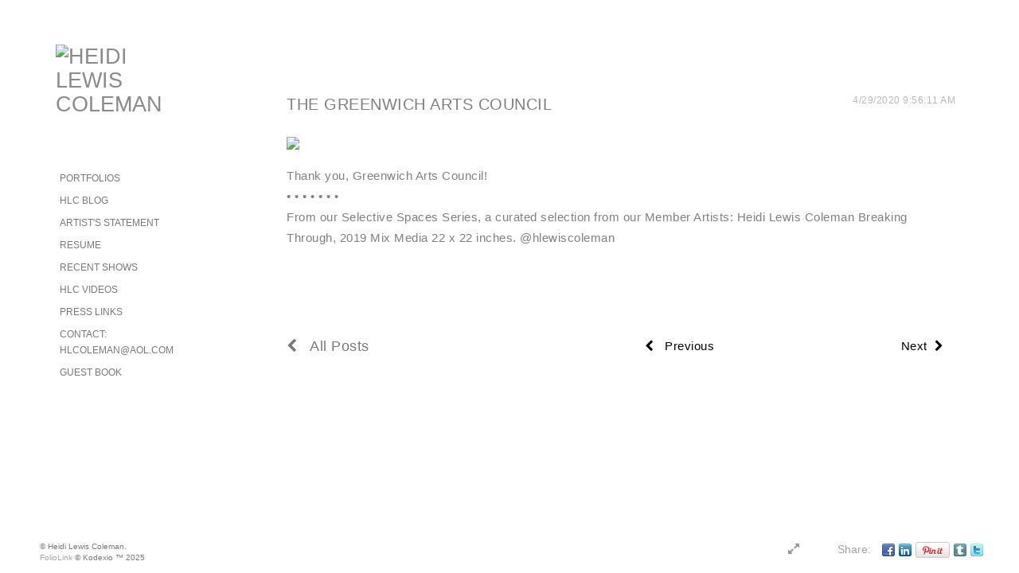

--- FILE ---
content_type: text/html; Charset=utf-8
request_url: https://heidilewiscoleman.com/Asset.asp?AssetID=83200&tid=0&apid=1&gpid=1&ipid=1&AKey=GSX88ZY3
body_size: 67199
content:
<!doctype html>

<html class="no-js">
<!--<![endif]-->
<head> <!-- Schema.org markup for Google+ --> <meta itemprop="name" content="THE GREENWICH ARTS COUNCIL"> <meta itemprop="description" content="Thank you, Greenwich Arts Council!&bull;&nbsp;&bull;&nbsp;&bull;&nbsp;&bull;&nbsp;&bull;&nbsp;&bull;&nbsp;&bull;From "> <meta itemprop="image" content="getImg.asp?k=box_800_495/842016494181_t1.jpg"> <!-- Twitter Card data --> <meta name="twitter:card" content="summary_large_image"> <meta name="twitter:title" content="THE GREENWICH ARTS COUNCIL"> <meta name="twitter:description" content="Thank you, Greenwich Arts Council!&bull;&nbsp;&bull;&nbsp;&bull;&nbsp;&bull;&nbsp;&bull;&nbsp;&bull;&nbsp;&bull;From "> <meta property="twitter:image:width" content="372" /> <meta property="twitter:image:height" content="495" /> <!-- Twitter summary card with large image must be at least 280x150px --> <meta name="twitter:image" content="getImg.asp?k=box_800_495/842016494181_t1.jpg"> <!-- Open Graph data --> <!--OG:dataS--> <meta property="og:title" content="THE GREENWICH ARTS COUNCIL" /> <meta property="og:url" content="https://heidilewiscoleman.com/Asset.asp?AssetID=83200&tid=0&apid=1&gpid=1&ipid=1&AKey=GSX88ZY3" /> <meta property="og:image" content="getImg.asp?k=box_800_495/842016494181_t1.jpg"/> <meta property="og:image:width" content="372"/> <meta property="og:image:height" content="495"/> <meta property="og:description" content="Thank you, Greenwich Arts Council!&bull;&nbsp;&bull;&nbsp;&bull;&nbsp;&bull;&nbsp;&bull;&nbsp;&bull;&nbsp;&bull;From " /> <!--OG:dataE-->
<meta charset="utf-8">
<meta name="viewport" content="width=device-width, initial-scale=1">
<title>  Heidi Lewis Coleman Portfolios </title>
<meta name="keywords" content="Heidi Lewis Coleman, Stamford, Artist, Connecticut, Abstract Art, Stamford Artist, Connecticut Artist, Art, Heidi Lewis Coleman, online portfolio, THE GREENWICH ARTS COUNCIL" />
<!-- Contains Copyrighted Materials by (c) ISPRODUCTIONS 2025 -->
<!-- Template Copyrighted by (c) ISPRODUCTIONS 2025 -->
<!-- Contains Copyrighted Materials by Heidi Lewis Coleman -->
<link rel="shortcut icon" href="CommonFiles/favicon.ico" />
 
<meta name="description" content="Thank you, Greenwich Arts Council!&bull;&nbsp;&bull;&nbsp;&bull;&nbsp;&bull;&nbsp;&bull;&nbsp;&bull;&nbsp;&bull;From " />
 <script src="https://ajax.googleapis.com/ajax/libs/jquery/2.0.3/jquery.min.js"></script>
 <script>
var siteURL ="https://heidilewiscoleman.com/Artist.asp?ArtistID=1613&AKey=GSX88ZY3&ajx=1";
var asstid = "83200";
 $(document).ready(function(){
	 var pathname = window.location.toString();
	 
    
    if(pathname.indexOf("&ajx") == -1){
        
			var addHash = siteURL+"#!asset"+asstid;
		   window.location = addHash;
    }
		 
}); 

</script> 
   

<style>
body{
	color:#FFF;
	background-color:#666;
	display:none
	
}
body a{
	color:#FFF
	
}
nav {
	background-color:#963
	
	
}
</style>
<link rel="shortcut icon" type="image/ico" href="/CommonFiles/favicon.ico" >
<link rel="icon" href="/CommonFiles/favicon.ico" type="image/x-icon">

<style type="text/css">
*{outline: medium none;}
</style>
<style type="text/css">
<!--
/*Font_Import_b*/
@import url("https://fonts.googleapis.com/css?family=open+sans|roboto|oswald");
/*Font_Import_e*/

/*Font_Import_Family_b*/
.imported{font-family:'Oswald', sans-serif;}
/*Font_Import_Family_e*/

/*Main_Logo_b*/
#home, #navlinks a#home.selected{color:#8a8a8a;font-family:"Trebuchet MS", Arial, Helvetica, sans-serif;font-size:27px;}
/*Main_Logo_e*/
/*Menu_Links_b*/
.navbar-default .navbar-nav > li > a{color:#787878;font-size:12px;font-family:"Helvetica Neue","Arial","sans-serif";padding-top:0px;padding-bottom:8px;text-transform:uppercase;}
/*Menu_Links_e*/ 
/*SubMenu_Links_b*/     
.navbar-default .navbar-nav > .open > a, .navbar-default .navbar-nav > .active > a, .navbar-default a{color:#999999;font-size:11px;padding-top:6px;padding-bottom:6px;text-transform:uppercase;}
/*SubMenu_Links_e*/
/*Menu_Links_Hover_b*/  
.navbar-default .navbar-nav > li > a:hover, .navbar-default .navbar-nav > li > a:focus{color:#000000;}
/*Menu_Links_Hover_e*/ 
/*SubMenu_Links_Hover_b*/
.navbar-default .navbar-nav > .open > a:focus, .navbar-default .navbar-nav > .open > a:hover, .navbar-default .navbar-nav > .active > a:focus, .navbar-default .navbar-nav > .active > a:hover, .navbar-default a:hover{color:#000000;}
/*SubMenu_Links_Hover_e*/

/*GroupName_b*/
.navbar-default a.groupName{color:#787878;font-size:11px;}
/*GroupName_e*/
/*Selected_link_b*/
#navlinks a.selected, #allpfs a.selected{color:#000000;}
/*Selected_link_e*/
/*Selected_Pointer_b*/
.selected .bookico {color:#e5e5e5;}
/*Selected_Pointer_e*/
/*PfTItle_b*/
.fppfTitle {color:#ffffff;text-align:center;font-size:28px;font-family:"Helvetica Neue","Arial","sans-serif";}
/*PfTItle_e*/
/*sel_pf_b*/
.dispico {color:#dfdfdf;font-size:6px;padding-right:5px;}
/*sel_pf_e*/

/*thumb_pad_b*/
.subthumb .thumb, .item{padding:5px;}
/*thumb_pad_e*/
/*naThumb_pad_b*/
.col-sm-4.thumb, .col-xs-12.thumb{padding:5px;}
/*naThumb_pad_e*/

/*Info_Txt_b*/
#mainpfInfo,#Fpinfo, #mainpfInfo p{color:#989898;font-family:"Helvetica Neue","Arial","sans-serif";font-size:12px;}
/*Info_Txt_e*/

/*Info_Head_b*/
#mainpfInfo h3{color:#999999;font-size:16px;font-family:Arial, Helvetica, sans-serif;}
/*Info_Head_e*/

/*button_Price_b*/ 
.btn.btn-default, .btn-default:hover{color:#626262;border:solid 1px #666;font-size:11px;font-family:"Helvetica Neue","Arial","sans-serif";background-color:#ffffff;}
/*button_Price_e*/ 
 
#allpfs{
padding-left:15px
}
/*price_head_b*/
.PriceHead{font-weight:bold;color:#787878;font-size:12px;font-family:"Helvetica Neue","Arial","sans-serif";}
/*price_head_e*/

/*price_val_b*/
.PriceVal{color:#787878;font-size:12px;font-family:"Helvetica Neue","Arial","sans-serif";}
/*price_val_e*/
/*Contact_Info_b*/
 #contactinm{color:#a8a8a8;font-size:12px;}
/*Contact_Info_e*/ 
/*Contact_Head_b*/
 #contactinm h4{color:#949494;font-size:16px;}
 /*Contact_Head_e*/
 /*Contact_Link_b*/
  #contactinm a{color:#a8a8a8;font-size:11px;}
  /*Contact_Link_e*/
.follow{
   padding-left:0px;
   font-size:11px;
   color: #a8a8a8;
}
/*gb_heading_b*/
#gbheading{color:#b4b4b4;font-family:"Helvetica Neue","Arial","sans-serif";font-size:18px;font-weight:normal;}
/*gb_heading_e*/
/*gb_input_b*/
input[type="text"], textarea{border:solid 1px #999;color:#333;background-color:#FFFFFF;}
/*gb_input_e*/
/*gb_btn_b*/
.gb_btn, .gb_btn:hover, .gb_btn:focus{background-color:#ffffff;border:1px solid #666;font-size:12px;color:#828282;font-family::"Helvetica Neue","Arial","sans-serif";margin-bottom:10px;margin-top:10px;width:auto;}
/*gb_btn_e*/
/*GB_Label_b*/
.c_gblabel, .c_gblabelN, .c_gblabelL, .c_gbdatalN label, #addxmlText {color:#919191;font-family:"Helvetica Neue","Arial","sans-serif";font-size:14px;}
/*GB_Label_e*/
 
 
 /*Info_Price_Btn_b*/  
   .InfoClk.btn-default, .PriceBtn.btn-default, .InfoClk.btn-default:hover, .PriceBtn.btn-default:hover,
   .InfoClk.btn-default:focus, .PriceBtn.btn-default:focus,.infoopenBtn.btn-default, .infoopenBtn.btn-default:hover, .infoopenBtn.btn-default:focus{border:#FFF 1px solid;text-align:center;background-color:#e6e6e6;color:#7e7e7e;font-size:11px;font-family:Verdana, Geneva, sans-serif;}
 /*Info_Price_Btn_e*/
 /*copyR_b*/
 .smallCopyr {color:#777777;font-size:10px;}
 /*copyR_e*/
 
  /*secLogo_b*/
.secLogo, .secLogo a, .secLogo a:hover{font-family:Arial, Helvetica, sans-serif;color:#ffffff;font-size:48px;}
 /*secLogo_e*/ 
 /*fp_btn_b*/
 .fp_btn, .fp_btn:hover, .fp_btn:focus {background-color:transparent;border:2px solid #FFFFFF;width:150px;font-size:18px;color:#FFFFFF;margin:20px 10px;font-family:"Helvetica Neue","Arial","sans-serif";}
/*fp_btn_e*/ 
/*fp_contact_b*/
 #contactinm2{font-size:14px;color:#FFFFFF;font-family:"Helvetica Neue","Arial","sans-serif";}
 /*fp_contact_e*/
 /*fp_contact_h_b*/
  #contactinm2 h4{font-size:22px;color:#FFFFFF;}
  /*fp_contact_h_e*/
  /*fp_contact_l_b*/
#contactinm2 a, #contactinm2 a:hover{color:#FFFFFF;}
/*fp_contact_l_e*/
/*secCopyR_b*/
.secCopyR, .secCopyR a, .secCopyR a:hover{font-family:"Helvetica Neue",Helvetica,Arial,sans-serif;color:#d9d9d9;font-size:12px;}
/*secCopyR_e*/
/*fpLayer_b*/
#fpLayer{background-color:#000000;opacity:0.6;}
/*fpLayer_e*/
.navbar-default {
border:none 0px;
}


  /*Blog*/
 /*blog_ff_b*/
 #AssetBlogInfo, #AssetInfoBlog{font-family:"Helvetica Neue",Helvetica,Arial,sans-serif;font-size:15px;color:#7f7f7f;}
 /*blog_ff_e*/
 
/*blog_h3_b*/
 #MainFpBlog h3, #AssetBlogInfo h3, #AssetInfoBlog h3{font-family:"Gotham","Helvetica Neue",Helvetica,Arial,sans-serif;color:#7f7f7f;font-size:20px;}
 /*blog_h3_e*/
 /*blog_h4_b*/
#MainFpBlog h4, #AssetBlogInfo h4, #AssetInfoBlog h4, #AssetBlogInfo h4 a, #AssetInfoBlog h4 a, #AssetBlogInfo h4 a:hover, #AssetInfoBlog h4 a:hover{font-family:"Helvetica Neue",Helvetica,Arial,sans-serif;color:#7f7f7f;font-size:20px;}
 /*blog_h4_e*/
 
 /*blog_a_b*/
 a.sectionL, a.sectionL:hover{font-family:"Helvetica Neue",Helvetica,Arial,sans-serif;color:#686868;font-size:13px;}
 /*blog_a_e*/
  /*blog_amore_b*/
 a.rmoreL, a.rmoreL:hover{font-family:"Helvetica Neue",Helvetica,Arial,sans-serif;color:#666666;font-size:14px;}
 /*blog_amore_e*/
 
 /*blog_d_b*/
 #MainFpBlog h4.dateB, #AssetBlogInfo h4.dateB, #AssetInfoBlog h3.dateB{color:#b9b9b9;font-size:12px;font-family:"Helvetica Neue",Helvetica,Arial,sans-serif;}
 /*blog_d_e*/
 
 /*blog_all_b*/
 #MainFpBlog a.allPosts, #MainFpBlog a.allPosts:hover, #AssetInfoBlog a.allPosts,  #AssetInfoBlog a.allPosts:hover{color:#797979;font-size:18px;text-decoreation:none;}
 /*blog_all_e*/
  /*blog_preNxt_b*/
 #MainFpBlog a.prevPost, #MainFpBlog a.prevPost:hover, #AssetInfoBlog a.prevPost, #AssetInfoBlog a.prevPost:hover, #AssetInfoBlog a.nextPost, #AssetInfoBlog a.nextPost:hover {color:#000000;font-size:15px;text-decoreation:none;}
 /*blog_preNxt_e*/
 /*blog_secH_b*/
 p.BsectionHead{color:#7f7f7f;font-size:18px;font-family:"Helvetica Neue",Helvetica,Arial,sans-serif;}
  /*blog_secH_e*/
  /*asset_info_b*/ 
.asetTxt , .asetTxt p{color:#5b5b5b;font-size:14px;font-family:"Helvetica Neue",Helvetica,Arial,sans-serif;}
/*asset_info_e*/
-->
</style>
</head>


<body>
 
<div id="AssetInfo" class="content_2 animated">
 <div class="infoBg"></div>
      <div id="AssetImageHlder" class="AssetIbanner Afillyes"><img src="Artists/1613/Images/29420209567807_IMG_5153.jpg"   width="640"   height="640"    z="" /></div>  
      
    <div class="asetTxt">  Thank you, Greenwich Arts Council!<br />&bull;&nbsp;&bull;&nbsp;&bull;&nbsp;&bull;&nbsp;&bull;&nbsp;&bull;&nbsp;&bull;<br />From our Selective Spaces Series, a curated selection from our Member Artists: Heidi Lewis Coleman Breaking Through, 2019 Mix Media 22 x 22 inches. @hlewiscoleman </div>
   </div>
  
<div id="AssetBlogInfo" class="content_2 animated">
    <div class="row padBtm40">
            <div class="col-xs-12">
                <h3 onclick="gotoList()" class="BlogMainL">Heidi Lewis Coleman Events</h3>
            </div>
    </div>
    <div class="row">
          <div class="col-xs-12"> 
                  
           
            <div class="row padBtm80 blogInfoNimg">
               <div class="col-xs-12 BlogImg padBtm20">
                     <a onClick="goAssetBlog('Asset.asp?AssetID=90275&AKey=GSX88ZY3&ajx=1 #AssetInfoBlog',this,'main')" href="#!asset90275"> <img class="img-responsive" src="Artists/1613/Thumbnails/thumbnail_2562024153041604_mail.jpeg"   width="500"   height="500"    z="" /> </a>
                     
                    
                </div>
                <div class="col-xs-12 BlogInfo">
                    <div class="row">
                        <div class="col-xs-9 col-sm-12 col-md-9"><h4> <a onClick="goAssetBlog('Asset.asp?AssetID=90275&AKey=GSX88ZY3&ajx=1 #AssetInfoBlog',this,'main')" href="#!asset90275"> MARCO ISLAND CENTER FOR THE ARTS </a></h4></div>
                    
 <div class="col-xs-3 col-sm-12 col-md-3"><h4 class="dateB"> 06/25/2024   </h4></div>
                    </div>
                    <div class="row">
                        <div class="col-xs-12">
                        I’m looking forward to being a part of Celebrating Imagination, a new show opening at the very cool Marco Island Center for the Arts! Please join us at the opening reception on Tuesday, July 9th, 5:30-7 pm.
                        </div>
                        <div class="col-xs-12 padTop20"><a onClick="goAssetBlog('Asset.asp?AssetID=90275&AKey=GSX88ZY3&ajx=1 #AssetInfoBlog',this,'main')" class="rmoreL" href="#!asset90275">READ MORE...</a></div>
                    </div>
                </div>
            </div>
                
             
            <div class="row padBtm80 blogInfoNimg">
               <div class="col-xs-12 BlogImg padBtm20">
                     <a onClick="goAssetBlog('Asset.asp?AssetID=90248&AKey=GSX88ZY3&ajx=1 #AssetInfoBlog',this,'main')" href="#!asset90248"> <img class="img-responsive" src="Artists/1613/Thumbnails/thumbnail_1162024133015885_Confections_2.Framed.jpg"   width="500"   height="500"    z="" /> </a>
                     
                    
                </div>
                <div class="col-xs-12 BlogInfo">
                    <div class="row">
                        <div class="col-xs-9 col-sm-12 col-md-9"><h4> <a onClick="goAssetBlog('Asset.asp?AssetID=90248&AKey=GSX88ZY3&ajx=1 #AssetInfoBlog',this,'main')" href="#!asset90248"> MARCO ISLAND CENTER FOR THE ARTS </a></h4></div>
                    
 <div class="col-xs-3 col-sm-12 col-md-3"><h4 class="dateB"> 06/01/2024   </h4></div>
                    </div>
                    <div class="row">
                        <div class="col-xs-12">
                        I’m looking forward to being a part of Celebrating Imagination, a new show opening at the very cool Marco Island Center for the Arts! Please join us at the opening reception on Tuesday, July 9th, 5:30-7 pm.
                        </div>
                        <div class="col-xs-12 padTop20"><a onClick="goAssetBlog('Asset.asp?AssetID=90248&AKey=GSX88ZY3&ajx=1 #AssetInfoBlog',this,'main')" class="rmoreL" href="#!asset90248">READ MORE...</a></div>
                    </div>
                </div>
            </div>
                
             
            <div class="row padBtm80 blogInfoNimg">
               <div class="col-xs-12 BlogImg padBtm20">
                     <a onClick="goAssetBlog('Asset.asp?AssetID=90247&AKey=GSX88ZY3&ajx=1 #AssetInfoBlog',this,'main')" href="#!asset90247"> <img class="img-responsive" src="Artists/1613/Thumbnails/thumbnail_11620241326918_Azalea__La_Primavera___Rhododendron.jpg"   width="500"   height="500"    z="" /> </a>
                     
                    
                </div>
                <div class="col-xs-12 BlogInfo">
                    <div class="row">
                        <div class="col-xs-9 col-sm-12 col-md-9"><h4> <a onClick="goAssetBlog('Asset.asp?AssetID=90247&AKey=GSX88ZY3&ajx=1 #AssetInfoBlog',this,'main')" href="#!asset90247"> ARTS BONITA </a></h4></div>
                    
 <div class="col-xs-3 col-sm-12 col-md-3"><h4 class="dateB"> 05/01/2024   </h4></div>
                    </div>
                    <div class="row">
                        <div class="col-xs-12">
                        I'm thrilled to have three of my pieces juried into the new and improved Gallery Boutique at the Arts Bonita Visual Art Center. Arts Bonita is located at at 26100 Old 41 Road, Bonita Springs, Florida.
                        </div>
                        <div class="col-xs-12 padTop20"><a onClick="goAssetBlog('Asset.asp?AssetID=90247&AKey=GSX88ZY3&ajx=1 #AssetInfoBlog',this,'main')" class="rmoreL" href="#!asset90247">READ MORE...</a></div>
                    </div>
                </div>
            </div>
                
             
            <div class="row padBtm80 blogInfoNimg">
               <div class="col-xs-12 BlogImg padBtm20">
                     <a onClick="goAssetBlog('Asset.asp?AssetID=90246&AKey=GSX88ZY3&ajx=1 #AssetInfoBlog',this,'main')" href="#!asset90246"> <img class="img-responsive" src="Artists/1613/Thumbnails/thumbnail_116202413217494_Ahtanum_on_White_Wall.300.jpg"   width="500"   height="500"    z="" /> </a>
                     
                    
                </div>
                <div class="col-xs-12 BlogInfo">
                    <div class="row">
                        <div class="col-xs-9 col-sm-12 col-md-9"><h4> <a onClick="goAssetBlog('Asset.asp?AssetID=90246&AKey=GSX88ZY3&ajx=1 #AssetInfoBlog',this,'main')" href="#!asset90246"> SACRAMENTO, CALIFORNIA </a></h4></div>
                    
 <div class="col-xs-3 col-sm-12 col-md-3"><h4 class="dateB"> 04/28/2024   </h4></div>
                    </div>
                    <div class="row">
                        <div class="col-xs-12">
                        So thrilled that one of my favs, Ahtanum, has found a new home in Sacramento, California! Thank you, Ellen & Siena! 💚🧡💙

Ahtanum
Acrylic on Canvas
30” x 30”
                        </div>
                        <div class="col-xs-12 padTop20"><a onClick="goAssetBlog('Asset.asp?AssetID=90246&AKey=GSX88ZY3&ajx=1 #AssetInfoBlog',this,'main')" class="rmoreL" href="#!asset90246">READ MORE...</a></div>
                    </div>
                </div>
            </div>
                
             
            <div class="row padBtm80 blogInfoNimg">
               <div class="col-xs-12 BlogImg padBtm20">
                     <a onClick="goAssetBlog('Asset.asp?AssetID=90245&AKey=GSX88ZY3&ajx=1 #AssetInfoBlog',this,'main')" href="#!asset90245"> <img class="img-responsive" src="Artists/1613/Thumbnails/thumbnail_116202413175721_Sierra.Framed.300.jpg"   width="500"   height="500"    z="" /> </a>
                     
                    
                </div>
                <div class="col-xs-12 BlogInfo">
                    <div class="row">
                        <div class="col-xs-9 col-sm-12 col-md-9"><h4> <a onClick="goAssetBlog('Asset.asp?AssetID=90245&AKey=GSX88ZY3&ajx=1 #AssetInfoBlog',this,'main')" href="#!asset90245"> NAPLES, FLORIDA </a></h4></div>
                    
 <div class="col-xs-3 col-sm-12 col-md-3"><h4 class="dateB"> 04/27/2024   </h4></div>
                    </div>
                    <div class="row">
                        <div class="col-xs-12">
                        So thrilled that one of my favs, Sierra, has found a new home in Naples, Florida! Thank you, Kathleen and Peter! 💜

Sierra
Acrylic & Cut Paper on Watercolor Paper
21” x 21” (Framed)
                        </div>
                        <div class="col-xs-12 padTop20"><a onClick="goAssetBlog('Asset.asp?AssetID=90245&AKey=GSX88ZY3&ajx=1 #AssetInfoBlog',this,'main')" class="rmoreL" href="#!asset90245">READ MORE...</a></div>
                    </div>
                </div>
            </div>
                
             
            <div class="row padBtm80 blogInfoNimg">
               <div class="col-xs-12 BlogImg padBtm20">
                     <a onClick="goAssetBlog('Asset.asp?AssetID=90244&AKey=GSX88ZY3&ajx=1 #AssetInfoBlog',this,'main')" href="#!asset90244"> <img class="img-responsive" src="Artists/1613/Thumbnails/thumbnail_1162024131311820_By_the_Bay.Final.Framed_on_White_Wall.jpg"   width="500"   height="439"    z="" /> </a>
                     
                    
                </div>
                <div class="col-xs-12 BlogInfo">
                    <div class="row">
                        <div class="col-xs-9 col-sm-12 col-md-9"><h4> <a onClick="goAssetBlog('Asset.asp?AssetID=90244&AKey=GSX88ZY3&ajx=1 #AssetInfoBlog',this,'main')" href="#!asset90244"> MARCO ISLAND CENTER FOR THE ARTS </a></h4></div>
                    
 <div class="col-xs-3 col-sm-12 col-md-3"><h4 class="dateB"> 03/03/2024   </h4></div>
                    </div>
                    <div class="row">
                        <div class="col-xs-12">
                        My piece, BY THE BAY, will be exhibited in the Marco Island Center for the Arts’ upcoming show, “Past and Present”. Show dates: March 4 - April 2. Please join us for a fun and festive opening reception on Tuesday, March 12th at 5:30 pm. @Marcoislandart is located at 1010 Winterberry Drive, Marco Island, Florida.
                        </div>
                        <div class="col-xs-12 padTop20"><a onClick="goAssetBlog('Asset.asp?AssetID=90244&AKey=GSX88ZY3&ajx=1 #AssetInfoBlog',this,'main')" class="rmoreL" href="#!asset90244">READ MORE...</a></div>
                    </div>
                </div>
            </div>
                
             
            <div class="row padBtm80 blogInfoNimg">
               <div class="col-xs-12 BlogImg padBtm20">
                     <a onClick="goAssetBlog('Asset.asp?AssetID=89854&AKey=GSX88ZY3&ajx=1 #AssetInfoBlog',this,'main')" href="#!asset89854"> <img class="img-responsive" src="Artists/1613/Thumbnails/thumbnail_2712024142124564_Reentry.Framed.jpg"   width="500"   height="500"    z="" /> </a>
                     
                    
                </div>
                <div class="col-xs-12 BlogInfo">
                    <div class="row">
                        <div class="col-xs-9 col-sm-12 col-md-9"><h4> <a onClick="goAssetBlog('Asset.asp?AssetID=89854&AKey=GSX88ZY3&ajx=1 #AssetInfoBlog',this,'main')" href="#!asset89854"> ARTS BONITA </a></h4></div>
                    
 <div class="col-xs-3 col-sm-12 col-md-3"><h4 class="dateB"> 01/28/2024   </h4></div>
                    </div>
                    <div class="row">
                        <div class="col-xs-12">
                        My piece, ReEntry, has been accepted into the Members-Only Exhibition at Arts Bonita’s Visual Arts Center. This highly anticipated show will be on display from February 8 - March 7.  Please join us for a fun and festive Opening Reception on Thursday, February 8th from 6-8 pm.  Arts Bonita is located at 26100 Old 41 Road, Bonita Springs, Florida.
                        </div>
                        <div class="col-xs-12 padTop20"><a onClick="goAssetBlog('Asset.asp?AssetID=89854&AKey=GSX88ZY3&ajx=1 #AssetInfoBlog',this,'main')" class="rmoreL" href="#!asset89854">READ MORE...</a></div>
                    </div>
                </div>
            </div>
                
             
            <div class="row padBtm80 blogInfoNimg">
               <div class="col-xs-12 BlogImg padBtm20">
                     <a onClick="goAssetBlog('Asset.asp?AssetID=89853&AKey=GSX88ZY3&ajx=1 #AssetInfoBlog',this,'main')" href="#!asset89853"> <img class="img-responsive" src="Artists/1613/Thumbnails/thumbnail_271202414188695_Currents.Framed_on_White_Wall.jpg"   width="500"   height="500"    z="" /> </a>
                     
                    
                </div>
                <div class="col-xs-12 BlogInfo">
                    <div class="row">
                        <div class="col-xs-9 col-sm-12 col-md-9"><h4> <a onClick="goAssetBlog('Asset.asp?AssetID=89853&AKey=GSX88ZY3&ajx=1 #AssetInfoBlog',this,'main')" href="#!asset89853"> ALLIANCE FOR THE ARTS </a></h4></div>
                    
 <div class="col-xs-3 col-sm-12 col-md-3"><h4 class="dateB"> 01/27/2024   </h4></div>
                    </div>
                    <div class="row">
                        <div class="col-xs-12">
                        So thrilled that my piece, Currents, has been juried into the Alliance for the Arts upcoming “38th Annual All Florida Exhibition”. This exciting statewide exhibition will be held at 10091 McGregor Avenue, Fort Myers, Florida. Please join us at the opening reception on March 1st from 5-7 pm. Show dates: March 1 - 30. 
                        </div>
                        <div class="col-xs-12 padTop20"><a onClick="goAssetBlog('Asset.asp?AssetID=89853&AKey=GSX88ZY3&ajx=1 #AssetInfoBlog',this,'main')" class="rmoreL" href="#!asset89853">READ MORE...</a></div>
                    </div>
                </div>
            </div>
                
             
            <div class="row padBtm80 blogInfoNimg">
               <div class="col-xs-12 BlogImg padBtm20">
                     <a onClick="goAssetBlog('Asset.asp?AssetID=87194&AKey=GSX88ZY3&ajx=1 #AssetInfoBlog',this,'main')" href="#!asset87194"> <img class="img-responsive" src="Artists/1613/Thumbnails/thumbnail_22202215523467_IMG_0426.Final.Square.jpg"   width="500"   height="500"    z="" /> </a>
                     
                    
                </div>
                <div class="col-xs-12 BlogInfo">
                    <div class="row">
                        <div class="col-xs-9 col-sm-12 col-md-9"><h4> <a onClick="goAssetBlog('Asset.asp?AssetID=87194&AKey=GSX88ZY3&ajx=1 #AssetInfoBlog',this,'main')" href="#!asset87194"> NAPLES, FLORIDA </a></h4></div>
                    
 <div class="col-xs-3 col-sm-12 col-md-3"><h4 class="dateB"> 01/15/2022   </h4></div>
                    </div>
                    <div class="row">
                        <div class="col-xs-12">
                        Love seeing Daphnaie in it’s new home... Artwork can really pull a space together!
                        </div>
                        <div class="col-xs-12 padTop20"><a onClick="goAssetBlog('Asset.asp?AssetID=87194&AKey=GSX88ZY3&ajx=1 #AssetInfoBlog',this,'main')" class="rmoreL" href="#!asset87194">READ MORE...</a></div>
                    </div>
                </div>
            </div>
                
             
            <div class="row padBtm80 blogInfoNimg">
               <div class="col-xs-12 BlogImg padBtm20">
                     <a onClick="goAssetBlog('Asset.asp?AssetID=87193&AKey=GSX88ZY3&ajx=1 #AssetInfoBlog',this,'main')" href="#!asset87193"> <img class="img-responsive" src="Artists/1613/Thumbnails/thumbnail_222022154832468_IMG_8542.Final.jpg"   width="500"   height="390"    z="" /> </a>
                     
                    
                </div>
                <div class="col-xs-12 BlogInfo">
                    <div class="row">
                        <div class="col-xs-9 col-sm-12 col-md-9"><h4> <a onClick="goAssetBlog('Asset.asp?AssetID=87193&AKey=GSX88ZY3&ajx=1 #AssetInfoBlog',this,'main')" href="#!asset87193"> NAPLES, FLORIDA </a></h4></div>
                    
 <div class="col-xs-3 col-sm-12 col-md-3"><h4 class="dateB"> 01/01/2022   </h4></div>
                    </div>
                    <div class="row">
                        <div class="col-xs-12">
                        Love seeing Transmission in it’s new home... Artwork can really pull a space together! 
                        </div>
                        <div class="col-xs-12 padTop20"><a onClick="goAssetBlog('Asset.asp?AssetID=87193&AKey=GSX88ZY3&ajx=1 #AssetInfoBlog',this,'main')" class="rmoreL" href="#!asset87193">READ MORE...</a></div>
                    </div>
                </div>
            </div>
                
             
            <div class="row padBtm80 blogInfoNimg">
               <div class="col-xs-12 BlogImg padBtm20">
                     <a onClick="goAssetBlog('Asset.asp?AssetID=87196&AKey=GSX88ZY3&ajx=1 #AssetInfoBlog',this,'main')" href="#!asset87196"> <img class="img-responsive" src="Artists/1613/Thumbnails/thumbnail_2220221681361_IMG_9088.jpeg"   width="500"   height="499"    z="" /> </a>
                     
                    
                </div>
                <div class="col-xs-12 BlogInfo">
                    <div class="row">
                        <div class="col-xs-9 col-sm-12 col-md-9"><h4> <a onClick="goAssetBlog('Asset.asp?AssetID=87196&AKey=GSX88ZY3&ajx=1 #AssetInfoBlog',this,'main')" href="#!asset87196"> HAPPY NEW YEAR! </a></h4></div>
                    
 <div class="col-xs-3 col-sm-12 col-md-3"><h4 class="dateB"> 12/31/2021   </h4></div>
                    </div>
                    <div class="row">
                        <div class="col-xs-12">
                        Wishing you all a happy, healthy and blessed 2022! My very best wishes to you in the new year. Cheers!! 🍾🥂🍾 
                        </div>
                        <div class="col-xs-12 padTop20"><a onClick="goAssetBlog('Asset.asp?AssetID=87196&AKey=GSX88ZY3&ajx=1 #AssetInfoBlog',this,'main')" class="rmoreL" href="#!asset87196">READ MORE...</a></div>
                    </div>
                </div>
            </div>
                
             
            <div class="row padBtm80 blogInfoNimg">
               <div class="col-xs-12 BlogImg padBtm20">
                     <a onClick="goAssetBlog('Asset.asp?AssetID=87195&AKey=GSX88ZY3&ajx=1 #AssetInfoBlog',this,'main')" href="#!asset87195"> <img class="img-responsive" src="Artists/1613/Thumbnails/thumbnail_22202216252674_HLC_Digital_Holiday_Card_2021.Final.jpg"   width="412"   height="500"    z="" /> </a>
                     
                    
                </div>
                <div class="col-xs-12 BlogInfo">
                    <div class="row">
                        <div class="col-xs-9 col-sm-12 col-md-9"><h4> <a onClick="goAssetBlog('Asset.asp?AssetID=87195&AKey=GSX88ZY3&ajx=1 #AssetInfoBlog',this,'main')" href="#!asset87195"> MERRY CHRISTMAS! </a></h4></div>
                    
 <div class="col-xs-3 col-sm-12 col-md-3"><h4 class="dateB"> 12/25/2021   </h4></div>
                    </div>
                    <div class="row">
                        <div class="col-xs-12">
                        o my dear family and friends... #merrymerry #happyhappy #happy2022 #seasonsgreetings #itsbeginningtolookalotlikechristmas #hohoho

                        </div>
                        <div class="col-xs-12 padTop20"><a onClick="goAssetBlog('Asset.asp?AssetID=87195&AKey=GSX88ZY3&ajx=1 #AssetInfoBlog',this,'main')" class="rmoreL" href="#!asset87195">READ MORE...</a></div>
                    </div>
                </div>
            </div>
                
             
            <div class="row padBtm80 blogInfoNimg">
               <div class="col-xs-12 BlogImg padBtm20">
                     <a onClick="goAssetBlog('Asset.asp?AssetID=86559&AKey=GSX88ZY3&ajx=1 #AssetInfoBlog',this,'main')" href="#!asset86559"> <img class="img-responsive" src="Artists/1613/Thumbnails/thumbnail_292021112847459_Hampshire.30x30.Acrylic___Cut_Paper_on_Canvas.jpg"   width="500"   height="500"    z="" /> </a>
                     
                    
                </div>
                <div class="col-xs-12 BlogInfo">
                    <div class="row">
                        <div class="col-xs-9 col-sm-12 col-md-9"><h4> <a onClick="goAssetBlog('Asset.asp?AssetID=86559&AKey=GSX88ZY3&ajx=1 #AssetInfoBlog',this,'main')" href="#!asset86559"> THE RIDGEFIELD LIBRARY </a></h4></div>
                    
 <div class="col-xs-3 col-sm-12 col-md-3"><h4 class="dateB"> 10/16/2021   </h4></div>
                    </div>
                    <div class="row">
                        <div class="col-xs-12">
                        HEIDI LEWIS COLEMAN:  DREAMSCAPES...
Please join us at the artist's reception in the Ridgefield Library's Downstairs Gallery on Saturday, October 16th from 2-4 pm. We'd love to see you there!
https://ridgefieldlibrary.librarymarket.com/events/artists-reception-heidi-coleman
                        </div>
                        <div class="col-xs-12 padTop20"><a onClick="goAssetBlog('Asset.asp?AssetID=86559&AKey=GSX88ZY3&ajx=1 #AssetInfoBlog',this,'main')" class="rmoreL" href="#!asset86559">READ MORE...</a></div>
                    </div>
                </div>
            </div>
                
             
            <div class="row padBtm80 blogInfoNimg">
               <div class="col-xs-12 BlogImg padBtm20">
                     <a onClick="goAssetBlog('Asset.asp?AssetID=86558&AKey=GSX88ZY3&ajx=1 #AssetInfoBlog',this,'main')" href="#!asset86558"> <img class="img-responsive" src="Artists/1613/Thumbnails/thumbnail_292021112345680_Dragons_Installed.jpg"   width="500"   height="500"    z="" /> </a>
                     
                    
                </div>
                <div class="col-xs-12 BlogInfo">
                    <div class="row">
                        <div class="col-xs-9 col-sm-12 col-md-9"><h4> <a onClick="goAssetBlog('Asset.asp?AssetID=86558&AKey=GSX88ZY3&ajx=1 #AssetInfoBlog',this,'main')" href="#!asset86558"> SAATCHI ART </a></h4></div>
                    
 <div class="col-xs-3 col-sm-12 col-md-3"><h4 class="dateB"> 09/19/2021   </h4></div>
                    </div>
                    <div class="row">
                        <div class="col-xs-12">
                        Dragons, acrylic & cut paper on canvas, has been chosen to be featured in the “New This Week Collection” on @saatchiart's homepage. You can preview the collection here: https://www.saatchiart.com/art-collection/New-This-Week-08-30-2021/153961/625815/view
                        </div>
                        <div class="col-xs-12 padTop20"><a onClick="goAssetBlog('Asset.asp?AssetID=86558&AKey=GSX88ZY3&ajx=1 #AssetInfoBlog',this,'main')" class="rmoreL" href="#!asset86558">READ MORE...</a></div>
                    </div>
                </div>
            </div>
                
             
            <div class="row padBtm80 blogInfoNimg">
               <div class="col-xs-12 BlogImg padBtm20">
                     <a onClick="goAssetBlog('Asset.asp?AssetID=86557&AKey=GSX88ZY3&ajx=1 #AssetInfoBlog',this,'main')" href="#!asset86557"> <img class="img-responsive" src="Artists/1613/Thumbnails/thumbnail_292021112026301_Threshold_on_White_Wall.jpg"   width="500"   height="500"    z="" /> </a>
                     
                    
                </div>
                <div class="col-xs-12 BlogInfo">
                    <div class="row">
                        <div class="col-xs-9 col-sm-12 col-md-9"><h4> <a onClick="goAssetBlog('Asset.asp?AssetID=86557&AKey=GSX88ZY3&ajx=1 #AssetInfoBlog',this,'main')" href="#!asset86557"> THE LOCKWOOD-MATHEWS MANSION MUSEUM </a></h4></div>
                    
 <div class="col-xs-3 col-sm-12 col-md-3"><h4 class="dateB"> 09/18/2021   </h4></div>
                    </div>
                    <div class="row">
                        <div class="col-xs-12">
                        Threshold (acrylic and pencil) by Heidi Lewis Coleman has been accepted to Envisioning Space: Architecture Through the Ages, a new juried exhibition of the Lockwood-Mathews Mansion Museum, in collaboration with The @stamfordartassn . The exhibition will open on Saturday, Sept. 18, 2021 and run through Sunday, Jan. 2, 2022. The @lockwoodmathewsmansionmuseum is located at 295 West Street in Norwalk, Connecticut.

                        </div>
                        <div class="col-xs-12 padTop20"><a onClick="goAssetBlog('Asset.asp?AssetID=86557&AKey=GSX88ZY3&ajx=1 #AssetInfoBlog',this,'main')" class="rmoreL" href="#!asset86557">READ MORE...</a></div>
                    </div>
                </div>
            </div>
                
             
            <div class="row padBtm80 blogInfoNimg">
               <div class="col-xs-12 BlogImg padBtm20">
                     <a onClick="goAssetBlog('Asset.asp?AssetID=86556&AKey=GSX88ZY3&ajx=1 #AssetInfoBlog',this,'main')" href="#!asset86556"> <img class="img-responsive" src="Artists/1613/Thumbnails/thumbnail_292021111740261_Sanctuary_3.300.jpg"   width="500"   height="500"    z="" /> </a>
                     
                    
                </div>
                <div class="col-xs-12 BlogInfo">
                    <div class="row">
                        <div class="col-xs-9 col-sm-12 col-md-9"><h4> <a onClick="goAssetBlog('Asset.asp?AssetID=86556&AKey=GSX88ZY3&ajx=1 #AssetInfoBlog',this,'main')" href="#!asset86556"> THE GREENWICH ARTS COUNCIL </a></h4></div>
                    
 <div class="col-xs-3 col-sm-12 col-md-3"><h4 class="dateB"> 09/07/2021   </h4></div>
                    </div>
                    <div class="row">
                        <div class="col-xs-12">
                        Heidi Lewis Coleman will be exhibiting her piece, SANCTUARY 3, in the Greenwich Arts Council's upcoming 10" x 10" Challenge. Artists were asked to create small works which will be exhibited in the Lounge Room next to the Bendheim Gallery. The @GreenwichArts Council is located at 299 Greenwich Avenue, Greenwich, Connecticut.
                        </div>
                        <div class="col-xs-12 padTop20"><a onClick="goAssetBlog('Asset.asp?AssetID=86556&AKey=GSX88ZY3&ajx=1 #AssetInfoBlog',this,'main')" class="rmoreL" href="#!asset86556">READ MORE...</a></div>
                    </div>
                </div>
            </div>
                
             
            <div class="row padBtm80 blogInfoNimg">
               <div class="col-xs-12 BlogImg padBtm20">
                     <a onClick="goAssetBlog('Asset.asp?AssetID=86555&AKey=GSX88ZY3&ajx=1 #AssetInfoBlog',this,'main')" href="#!asset86555"> <img class="img-responsive" src="Artists/1613/Thumbnails/thumbnail_292021111436832_IMG_7158.Final.jpg"   width="500"   height="375"    z="" /> </a>
                     
                    
                </div>
                <div class="col-xs-12 BlogInfo">
                    <div class="row">
                        <div class="col-xs-9 col-sm-12 col-md-9"><h4> <a onClick="goAssetBlog('Asset.asp?AssetID=86555&AKey=GSX88ZY3&ajx=1 #AssetInfoBlog',this,'main')" href="#!asset86555"> STAMFORD, CONNECTICUT </a></h4></div>
                    
 <div class="col-xs-3 col-sm-12 col-md-3"><h4 class="dateB"> 06/06/2021   </h4></div>
                    </div>
                    <div class="row">
                        <div class="col-xs-12">
                        Love seeing these two paired in their new home... Artwork can really pull a space together! 
                        </div>
                        <div class="col-xs-12 padTop20"><a onClick="goAssetBlog('Asset.asp?AssetID=86555&AKey=GSX88ZY3&ajx=1 #AssetInfoBlog',this,'main')" class="rmoreL" href="#!asset86555">READ MORE...</a></div>
                    </div>
                </div>
            </div>
                
             
            <div class="row padBtm80 blogInfoNimg">
               <div class="col-xs-12 BlogImg padBtm20">
                     <a onClick="goAssetBlog('Asset.asp?AssetID=86554&AKey=GSX88ZY3&ajx=1 #AssetInfoBlog',this,'main')" href="#!asset86554"> <img class="img-responsive" src="Artists/1613/Thumbnails/thumbnail_29202111817690_Sea_Spray_1___2.Square.jpg"   width="500"   height="500"    z="" /> </a>
                     
                    
                </div>
                <div class="col-xs-12 BlogInfo">
                    <div class="row">
                        <div class="col-xs-9 col-sm-12 col-md-9"><h4> <a onClick="goAssetBlog('Asset.asp?AssetID=86554&AKey=GSX88ZY3&ajx=1 #AssetInfoBlog',this,'main')" href="#!asset86554"> THE STAMFORD ART ASSOCIATION </a></h4></div>
                    
 <div class="col-xs-3 col-sm-12 col-md-3"><h4 class="dateB"> 06/05/2021   </h4></div>
                    </div>
                    <div class="row">
                        <div class="col-xs-12">
                        Heidi Lewis Coleman is currently exhibiting her pieces, Sea Spray 1 & 2, in the @stamfordartassn’s VIVIAN & STANLEY REED MARINE SHOW. Dates: June 12 - July 17, 2021. Location: Online at www.stamfordartassociation.org .
                        </div>
                        <div class="col-xs-12 padTop20"><a onClick="goAssetBlog('Asset.asp?AssetID=86554&AKey=GSX88ZY3&ajx=1 #AssetInfoBlog',this,'main')" class="rmoreL" href="#!asset86554">READ MORE...</a></div>
                    </div>
                </div>
            </div>
                
             
            <div class="row padBtm80 blogInfoNimg">
               <div class="col-xs-12 BlogImg padBtm20">
                     <a onClick="goAssetBlog('Asset.asp?AssetID=86553&AKey=GSX88ZY3&ajx=1 #AssetInfoBlog',this,'main')" href="#!asset86553"> <img class="img-responsive" src="Artists/1613/Thumbnails/thumbnail_2920211161526_IMG_0339.Final.jpg"   width="500"   height="396"    z="" /> </a>
                     
                    
                </div>
                <div class="col-xs-12 BlogInfo">
                    <div class="row">
                        <div class="col-xs-9 col-sm-12 col-md-9"><h4> <a onClick="goAssetBlog('Asset.asp?AssetID=86553&AKey=GSX88ZY3&ajx=1 #AssetInfoBlog',this,'main')" href="#!asset86553"> NEW CANAAN ART IN THE WINDOWS 2021 </a></h4></div>
                    
 <div class="col-xs-3 col-sm-12 col-md-3"><h4 class="dateB"> 06/04/2021   </h4></div>
                    </div>
                    <div class="row">
                        <div class="col-xs-12">
                        Heidi Lewis Coleman is currently exhibiting her Mixed Media piece, SOLSTICE, at FOUND during New Canaan's annual ART IN THE WINDOWS, held from June 3rd - 18th. Every Spring, the New Canaan Society for the Arts and the @CarriageBarnArtsCenter turn the New Canaan business district into a strolling art gallery. Come enjoy the artwork of 70 talented local artists. It's time to celebrate Spring!
                        </div>
                        <div class="col-xs-12 padTop20"><a onClick="goAssetBlog('Asset.asp?AssetID=86553&AKey=GSX88ZY3&ajx=1 #AssetInfoBlog',this,'main')" class="rmoreL" href="#!asset86553">READ MORE...</a></div>
                    </div>
                </div>
            </div>
                
             
            <div class="row padBtm80 blogInfoNimg">
               <div class="col-xs-12 BlogImg padBtm20">
                     <a onClick="goAssetBlog('Asset.asp?AssetID=86551&AKey=GSX88ZY3&ajx=1 #AssetInfoBlog',this,'main')" href="#!asset86551"> <img class="img-responsive" src="Artists/1613/Thumbnails/thumbnail_29202111055593_Alfheimr__Citronne___Asgaard.jpg"   width="500"   height="500"    z="" /> </a>
                     
                    
                </div>
                <div class="col-xs-12 BlogInfo">
                    <div class="row">
                        <div class="col-xs-9 col-sm-12 col-md-9"><h4> <a onClick="goAssetBlog('Asset.asp?AssetID=86551&AKey=GSX88ZY3&ajx=1 #AssetInfoBlog',this,'main')" href="#!asset86551"> THE CCNS ART SHOW 2021 </a></h4></div>
                    
 <div class="col-xs-3 col-sm-12 col-md-3"><h4 class="dateB"> 06/03/2021   </h4></div>
                    </div>
                    <div class="row">
                        <div class="col-xs-12">
                        Heidi Lewis Coleman will be exhibiting several of her Acrylic & Cut Paper pieces, including ALFHEIMR, CITRONNE & ASGAARD 2, in the @ccnsartshow. This spectacular Rowayton tradition will be a hybrid of virtual and in-person exhibits this year. Show dates: June 3-5. Please join us and support a great cause! 
                        </div>
                        <div class="col-xs-12 padTop20"><a onClick="goAssetBlog('Asset.asp?AssetID=86551&AKey=GSX88ZY3&ajx=1 #AssetInfoBlog',this,'main')" class="rmoreL" href="#!asset86551">READ MORE...</a></div>
                    </div>
                </div>
            </div>
                
             
            <div class="row padBtm80 blogInfoNimg">
               <div class="col-xs-12 BlogImg padBtm20">
                     <a onClick="goAssetBlog('Asset.asp?AssetID=86121&AKey=GSX88ZY3&ajx=1 #AssetInfoBlog',this,'main')" href="#!asset86121"> <img class="img-responsive" src="Artists/1613/Thumbnails/thumbnail_362021173537517_Fern_on_White_Wall.jpg"   width="500"   height="500"    z="" /> </a>
                     
                    
                </div>
                <div class="col-xs-12 BlogInfo">
                    <div class="row">
                        <div class="col-xs-9 col-sm-12 col-md-9"><h4> <a onClick="goAssetBlog('Asset.asp?AssetID=86121&AKey=GSX88ZY3&ajx=1 #AssetInfoBlog',this,'main')" href="#!asset86121"> NEW YORK, NEW YORK </a></h4></div>
                    
 <div class="col-xs-3 col-sm-12 col-md-3"><h4 class="dateB"> 05/07/2021   </h4></div>
                    </div>
                    <div class="row">
                        <div class="col-xs-12">
                        What a treat to create a commission for a lovely client who I haven’t seen for many years. And I enjoyed taking a trip through time to work in a former style from a different body of work...
FERN
Acrylic & Cut Paper on Canvas
30” x 30”
                        </div>
                        <div class="col-xs-12 padTop20"><a onClick="goAssetBlog('Asset.asp?AssetID=86121&AKey=GSX88ZY3&ajx=1 #AssetInfoBlog',this,'main')" class="rmoreL" href="#!asset86121">READ MORE...</a></div>
                    </div>
                </div>
            </div>
                
             
            <div class="row padBtm80 blogInfoNimg">
               <div class="col-xs-12 BlogImg padBtm20">
                     <a onClick="goAssetBlog('Asset.asp?AssetID=86120&AKey=GSX88ZY3&ajx=1 #AssetInfoBlog',this,'main')" href="#!asset86120"> <img class="img-responsive" src="Artists/1613/Thumbnails/thumbnail_362021173356387_IMG_7640.Final.Square.jpg"   width="500"   height="500"    z="" /> </a>
                     
                    
                </div>
                <div class="col-xs-12 BlogInfo">
                    <div class="row">
                        <div class="col-xs-9 col-sm-12 col-md-9"><h4> <a onClick="goAssetBlog('Asset.asp?AssetID=86120&AKey=GSX88ZY3&ajx=1 #AssetInfoBlog',this,'main')" href="#!asset86120"> STAMFORD, CONNECTICUT </a></h4></div>
                    
 <div class="col-xs-3 col-sm-12 col-md-3"><h4 class="dateB"> 05/06/2021   </h4></div>
                    </div>
                    <div class="row">
                        <div class="col-xs-12">
                        Love seeing AKASHA in it’s new home... Artwork can really pull a space together! 
                        </div>
                        <div class="col-xs-12 padTop20"><a onClick="goAssetBlog('Asset.asp?AssetID=86120&AKey=GSX88ZY3&ajx=1 #AssetInfoBlog',this,'main')" class="rmoreL" href="#!asset86120">READ MORE...</a></div>
                    </div>
                </div>
            </div>
                
             
            <div class="row padBtm80 blogInfoNimg">
               <div class="col-xs-12 BlogImg padBtm20">
                     <a onClick="goAssetBlog('Asset.asp?AssetID=86119&AKey=GSX88ZY3&ajx=1 #AssetInfoBlog',this,'main')" href="#!asset86119"> <img class="img-responsive" src="Artists/1613/Thumbnails/thumbnail_362021173212612_Solstice___Haethaer.Square.jpg"   width="500"   height="500"    z="" /> </a>
                     
                    
                </div>
                <div class="col-xs-12 BlogInfo">
                    <div class="row">
                        <div class="col-xs-9 col-sm-12 col-md-9"><h4> <a onClick="goAssetBlog('Asset.asp?AssetID=86119&AKey=GSX88ZY3&ajx=1 #AssetInfoBlog',this,'main')" href="#!asset86119"> FOUND &amp; DESIGN </a></h4></div>
                    
 <div class="col-xs-3 col-sm-12 col-md-3"><h4 class="dateB"> 05/05/2021   </h4></div>
                    </div>
                    <div class="row">
                        <div class="col-xs-12">
                        Heidi Lewis Coleman is currently exhibiting her piece, CONFECTIONS 2, in the @greenwicharts Council’s show celebrating ART TO THE AVENUE 2021. This wonderful Greenwich tradition is being held in the Bendheim Gallery from May 6th through June 11th. The Bendheim Gallery is located at 299 Greenwich Avenue. 
                        </div>
                        <div class="col-xs-12 padTop20"><a onClick="goAssetBlog('Asset.asp?AssetID=86119&AKey=GSX88ZY3&ajx=1 #AssetInfoBlog',this,'main')" class="rmoreL" href="#!asset86119">READ MORE...</a></div>
                    </div>
                </div>
            </div>
                
             
            <div class="row padBtm80 blogInfoNimg">
               <div class="col-xs-12 BlogImg padBtm20">
                     <a onClick="goAssetBlog('Asset.asp?AssetID=86118&AKey=GSX88ZY3&ajx=1 #AssetInfoBlog',this,'main')" href="#!asset86118"> <img class="img-responsive" src="Artists/1613/Thumbnails/thumbnail_36202117293432_IMG_0324.jpg"   width="500"   height="319"    z="" /> </a>
                     
                    
                </div>
                <div class="col-xs-12 BlogInfo">
                    <div class="row">
                        <div class="col-xs-9 col-sm-12 col-md-9"><h4> <a onClick="goAssetBlog('Asset.asp?AssetID=86118&AKey=GSX88ZY3&ajx=1 #AssetInfoBlog',this,'main')" href="#!asset86118"> THE BENDHEIM GALLERY </a></h4></div>
                    
 <div class="col-xs-3 col-sm-12 col-md-3"><h4 class="dateB"> 05/04/2021   </h4></div>
                    </div>
                    <div class="row">
                        <div class="col-xs-12">
                        Heidi Lewis Coleman is currently exhibiting her piece, CONFECTIONS 2, in the @greenwicharts Council’s show celebrating ART TO THE AVENUE 2021. This wonderful Greenwich tradition is being held in the Bendheim Gallery from May 6th through June 11th. The Bendheim Gallery is located at 299 Greenwich Avenue. 
                        </div>
                        <div class="col-xs-12 padTop20"><a onClick="goAssetBlog('Asset.asp?AssetID=86118&AKey=GSX88ZY3&ajx=1 #AssetInfoBlog',this,'main')" class="rmoreL" href="#!asset86118">READ MORE...</a></div>
                    </div>
                </div>
            </div>
                
             
            <div class="row padBtm80 blogInfoNimg">
               <div class="col-xs-12 BlogImg padBtm20">
                     <a onClick="goAssetBlog('Asset.asp?AssetID=86117&AKey=GSX88ZY3&ajx=1 #AssetInfoBlog',this,'main')" href="#!asset86117"> <img class="img-responsive" src="Artists/1613/Thumbnails/thumbnail_362021172622258_Coastal.24x24.Acrylic___Cut_Paper_on_Canvas.jpg"   width="500"   height="500"    z="" /> </a>
                     
                    
                </div>
                <div class="col-xs-12 BlogInfo">
                    <div class="row">
                        <div class="col-xs-9 col-sm-12 col-md-9"><h4> <a onClick="goAssetBlog('Asset.asp?AssetID=86117&AKey=GSX88ZY3&ajx=1 #AssetInfoBlog',this,'main')" href="#!asset86117"> PICTURE THAT ART CONSULTANTS </a></h4></div>
                    
 <div class="col-xs-3 col-sm-12 col-md-3"><h4 class="dateB"> 05/03/2021   </h4></div>
                    </div>
                    <div class="row">
                        <div class="col-xs-12">
                        In celebration of Earth Day and Sustainability month, Heidi Lewis Coleman is currently exhibiting artwork in Picture That Consultants’s “Green” Month Art Sales Catalog. @picturethatllc provides fine art consulting, appraisal, collection management and curatorial services for their clients. Link to the catalog: https://393152c7-87c6-4fbe-9ffa-dfb8069dfd02.usrfiles.com/ugd/393152_cdbc7cab701e4cd1b1000e2c14a14a2a.pdf 
                        </div>
                        <div class="col-xs-12 padTop20"><a onClick="goAssetBlog('Asset.asp?AssetID=86117&AKey=GSX88ZY3&ajx=1 #AssetInfoBlog',this,'main')" class="rmoreL" href="#!asset86117">READ MORE...</a></div>
                    </div>
                </div>
            </div>
                
             
            <div class="row padBtm80 blogInfoNimg">
               <div class="col-xs-12 BlogImg padBtm20">
                     <a onClick="goAssetBlog('Asset.asp?AssetID=86116&AKey=GSX88ZY3&ajx=1 #AssetInfoBlog',this,'main')" href="#!asset86116"> <img class="img-responsive" src="Artists/1613/Thumbnails/thumbnail_362021172335627_Alstroemeria.12x12.Acrylic___Pastel_on_Canvas.jpg"   width="500"   height="500"    z="" /> </a>
                     
                    
                </div>
                <div class="col-xs-12 BlogInfo">
                    <div class="row">
                        <div class="col-xs-9 col-sm-12 col-md-9"><h4> <a onClick="goAssetBlog('Asset.asp?AssetID=86116&AKey=GSX88ZY3&ajx=1 #AssetInfoBlog',this,'main')" href="#!asset86116"> THE ROWAYTON ARTS CENTER </a></h4></div>
                    
 <div class="col-xs-3 col-sm-12 col-md-3"><h4 class="dateB"> 05/02/2021   </h4></div>
                    </div>
                    <div class="row">
                        <div class="col-xs-12">
                        Heidi Lewis Coleman is currently exhibiting her piece, ALSTROEMERIA, in the @RowaytonArts Center's show, ABSTRACTION 2021. This exciting annual show will be juried by Paul Efstathiou, Director of Contemporary Art at Hollis Taggart in Chelsea, NYC and Southport, CT. Show dates: April 18 - May 15. The Rowayton Arts Center is located at 145 Rowayton Avenue, Rowayton, Connecticut. 
                        </div>
                        <div class="col-xs-12 padTop20"><a onClick="goAssetBlog('Asset.asp?AssetID=86116&AKey=GSX88ZY3&ajx=1 #AssetInfoBlog',this,'main')" class="rmoreL" href="#!asset86116">READ MORE...</a></div>
                    </div>
                </div>
            </div>
                
             
            <div class="row padBtm80 blogInfoNimg">
               <div class="col-xs-12 BlogImg padBtm20">
                     <a onClick="goAssetBlog('Asset.asp?AssetID=86114&AKey=GSX88ZY3&ajx=1 #AssetInfoBlog',this,'main')" href="#!asset86114"> <img class="img-responsive" src="Artists/1613/Thumbnails/thumbnail_362021172154273_Just_Ahead.Framed.jpg"   width="500"   height="500"    z="" /> </a>
                     
                    
                </div>
                <div class="col-xs-12 BlogInfo">
                    <div class="row">
                        <div class="col-xs-9 col-sm-12 col-md-9"><h4> <a onClick="goAssetBlog('Asset.asp?AssetID=86114&AKey=GSX88ZY3&ajx=1 #AssetInfoBlog',this,'main')" href="#!asset86114"> THE ELY CENTER OF CONTEMPORARY ART </a></h4></div>
                    
 <div class="col-xs-3 col-sm-12 col-md-3"><h4 class="dateB"> 05/01/2021   </h4></div>
                    </div>
                    <div class="row">
                        <div class="col-xs-12">
                        Heidi Lewis Coleman will be exhibiting her mixed media piece, JUST AHEAD, in the @NewHavenPaint & Clay Club's upcoming 120th Annual Juried Exhibition at the @elycenterofcontemporaryart. This exciting exhibit was juried by Hollis Dunlop, award winning Connecticut artist. Show dates: May 3rd - 30th. The ECOCA is located at 52 Trumbull Street, New Haven, Connecticut. 
                        </div>
                        <div class="col-xs-12 padTop20"><a onClick="goAssetBlog('Asset.asp?AssetID=86114&AKey=GSX88ZY3&ajx=1 #AssetInfoBlog',this,'main')" class="rmoreL" href="#!asset86114">READ MORE...</a></div>
                    </div>
                </div>
            </div>
                
             
            <div class="row padBtm80 blogInfoNimg">
               <div class="col-xs-12 BlogImg padBtm20">
                     <a onClick="goAssetBlog('Asset.asp?AssetID=85695&AKey=GSX88ZY3&ajx=1 #AssetInfoBlog',this,'main')" href="#!asset85695"> <img class="img-responsive" src="Artists/1613/Thumbnails/thumbnail_84202115275642_Nest_2_on_Beige_Wall.jpg"   width="500"   height="500"    z="" /> </a>
                     
                    
                </div>
                <div class="col-xs-12 BlogInfo">
                    <div class="row">
                        <div class="col-xs-9 col-sm-12 col-md-9"><h4> <a onClick="goAssetBlog('Asset.asp?AssetID=85695&AKey=GSX88ZY3&ajx=1 #AssetInfoBlog',this,'main')" href="#!asset85695"> THE STAMFORD ART ASSOCIATION </a></h4></div>
                    
 <div class="col-xs-3 col-sm-12 col-md-3"><h4 class="dateB"> 04/03/2021   </h4></div>
                    </div>
                    <div class="row">
                        <div class="col-xs-12">
                        Heidi Lewis Coleman will be exhibiting her piece, NEST 2, in the Stamford Art Association's upcoming show, AN ARTISTIC CELEBRATION OF MOTHERHOOD. Dates: May 1 - 30, 2021. Location: Online at www.stamfordartassociation.org . Opening: May 1, 2021, 4pm.
                        </div>
                        <div class="col-xs-12 padTop20"><a onClick="goAssetBlog('Asset.asp?AssetID=85695&AKey=GSX88ZY3&ajx=1 #AssetInfoBlog',this,'main')" class="rmoreL" href="#!asset85695">READ MORE...</a></div>
                    </div>
                </div>
            </div>
                
             
            <div class="row padBtm80 blogInfoNimg">
               <div class="col-xs-12 BlogImg padBtm20">
                     <a onClick="goAssetBlog('Asset.asp?AssetID=85694&AKey=GSX88ZY3&ajx=1 #AssetInfoBlog',this,'main')" href="#!asset85694"> <img class="img-responsive" src="Artists/1613/Thumbnails/thumbnail_842021151850145_Haven.Framed.jpg"   width="500"   height="500"    z="" /> </a>
                     
                    
                </div>
                <div class="col-xs-12 BlogInfo">
                    <div class="row">
                        <div class="col-xs-9 col-sm-12 col-md-9"><h4> <a onClick="goAssetBlog('Asset.asp?AssetID=85694&AKey=GSX88ZY3&ajx=1 #AssetInfoBlog',this,'main')" href="#!asset85694"> THE CARRIAGE BARN ARTS CENTER </a></h4></div>
                    
 <div class="col-xs-3 col-sm-12 col-md-3"><h4 class="dateB"> 04/02/2021   </h4></div>
                    </div>
                    <div class="row">
                        <div class="col-xs-12">
                        Heidi Lewis Coleman will be exhibiting her Mixed Media piece, HAVEN, in the Carriage Barn Arts Center's upcoming show, SPECTRUM: ODE TO COLOR. This intriguing show was juried by internationally renowned textile designer Lori Weitzner. Show dates: April 18th - May 15th. The @carriagebarnartscenter is located in Waveny Park at 681 South Avenue in New Canaan, Connecticut. 
                        </div>
                        <div class="col-xs-12 padTop20"><a onClick="goAssetBlog('Asset.asp?AssetID=85694&AKey=GSX88ZY3&ajx=1 #AssetInfoBlog',this,'main')" class="rmoreL" href="#!asset85694">READ MORE...</a></div>
                    </div>
                </div>
            </div>
                
             
            <div class="row padBtm80 blogInfoNimg">
               <div class="col-xs-12 BlogImg padBtm20">
                     <a onClick="goAssetBlog('Asset.asp?AssetID=85693&AKey=GSX88ZY3&ajx=1 #AssetInfoBlog',this,'main')" href="#!asset85693"> <img class="img-responsive" src="Artists/1613/Thumbnails/thumbnail_842021151522378_Alfheimr___Citronne.jpg"   width="500"   height="290"    z="" /> </a>
                     
                    
                </div>
                <div class="col-xs-12 BlogInfo">
                    <div class="row">
                        <div class="col-xs-9 col-sm-12 col-md-9"><h4> <a onClick="goAssetBlog('Asset.asp?AssetID=85693&AKey=GSX88ZY3&ajx=1 #AssetInfoBlog',this,'main')" href="#!asset85693"> CCNS ART SHOW </a></h4></div>
                    
 <div class="col-xs-3 col-sm-12 col-md-3"><h4 class="dateB"> 04/01/2021   </h4></div>
                    </div>
                    <div class="row">
                        <div class="col-xs-12">
                        Heidi Lewis Coleman will be exhibiting several of her Acrylic & Cut Paper pieces, including ALFHEIMR & CITRONNE, in the @CCNSArtShow. This spectacular Rowayton tradition will be a hybrid of virtual and in-person this year. Stay tuned for more updates regarding the location and times of the show. Please join us and support a great cause!
                        </div>
                        <div class="col-xs-12 padTop20"><a onClick="goAssetBlog('Asset.asp?AssetID=85693&AKey=GSX88ZY3&ajx=1 #AssetInfoBlog',this,'main')" class="rmoreL" href="#!asset85693">READ MORE...</a></div>
                    </div>
                </div>
            </div>
                
             
            <div class="row padBtm80 blogInfoNimg">
               <div class="col-xs-12 BlogImg padBtm20">
                     <a onClick="goAssetBlog('Asset.asp?AssetID=85611&AKey=GSX88ZY3&ajx=1 #AssetInfoBlog',this,'main')" href="#!asset85611"> <img class="img-responsive" src="Artists/1613/Thumbnails/thumbnail_283202114485963_Reentry.Framed.jpg"   width="500"   height="500"    z="" /> </a>
                     
                    
                </div>
                <div class="col-xs-12 BlogInfo">
                    <div class="row">
                        <div class="col-xs-9 col-sm-12 col-md-9"><h4> <a onClick="goAssetBlog('Asset.asp?AssetID=85611&AKey=GSX88ZY3&ajx=1 #AssetInfoBlog',this,'main')" href="#!asset85611"> THE WOMENS CAUCUS FOR ART </a></h4></div>
                    
 <div class="col-xs-3 col-sm-12 col-md-3"><h4 class="dateB"> 03/28/2021   </h4></div>
                    </div>
                    <div class="row">
                        <div class="col-xs-12">
                        Heidi Lewis Coleman is currently exhibiting her piece, ReEntry, in the Womens Caucus For Art NYC’s show, WHAT THE MORNING BRINGS. This online exhibit asks artists to consider the aftermath of the past year and how it has affected the art they are currently creating. Show link: https://www.wca-nyc.org/blog .
                        </div>
                        <div class="col-xs-12 padTop20"><a onClick="goAssetBlog('Asset.asp?AssetID=85611&AKey=GSX88ZY3&ajx=1 #AssetInfoBlog',this,'main')" class="rmoreL" href="#!asset85611">READ MORE...</a></div>
                    </div>
                </div>
            </div>
                
             
            <div class="row padBtm80 blogInfoNimg">
               <div class="col-xs-12 BlogImg padBtm20">
                     <a onClick="goAssetBlog('Asset.asp?AssetID=85531&AKey=GSX88ZY3&ajx=1 #AssetInfoBlog',this,'main')" href="#!asset85531"> <img class="img-responsive" src="Artists/1613/Thumbnails/thumbnail_143202111313493_IMG_6884.jpeg"   width="500"   height="280"    z="" /> </a>
                     
                    
                </div>
                <div class="col-xs-12 BlogInfo">
                    <div class="row">
                        <div class="col-xs-9 col-sm-12 col-md-9"><h4> <a onClick="goAssetBlog('Asset.asp?AssetID=85531&AKey=GSX88ZY3&ajx=1 #AssetInfoBlog',this,'main')" href="#!asset85531"> THE GREENWICH ARTS COUNCIL </a></h4></div>
                    
 <div class="col-xs-3 col-sm-12 col-md-3"><h4 class="dateB"> 03/05/2021   </h4></div>
                    </div>
                    <div class="row">
                        <div class="col-xs-12">
                        Many thanks to the @greenwicharts Council for creating such a beautiful online gallery of Member Artists’ work. Looking forward to this year’s Art to the Avenue! 💜 https://www.greenwichartscouncil.org/coleman 
                        </div>
                        <div class="col-xs-12 padTop20"><a onClick="goAssetBlog('Asset.asp?AssetID=85531&AKey=GSX88ZY3&ajx=1 #AssetInfoBlog',this,'main')" class="rmoreL" href="#!asset85531">READ MORE...</a></div>
                    </div>
                </div>
            </div>
                
             
            <div class="row padBtm80 blogInfoNimg">
               <div class="col-xs-12 BlogImg padBtm20">
                     <a onClick="goAssetBlog('Asset.asp?AssetID=85530&AKey=GSX88ZY3&ajx=1 #AssetInfoBlog',this,'main')" href="#!asset85530"> <img class="img-responsive" src="Artists/1613/Thumbnails/thumbnail_143202111272603_IMG_6678.Final.Square.jpg"   width="500"   height="500"    z="" /> </a>
                     
                    
                </div>
                <div class="col-xs-12 BlogInfo">
                    <div class="row">
                        <div class="col-xs-9 col-sm-12 col-md-9"><h4> <a onClick="goAssetBlog('Asset.asp?AssetID=85530&AKey=GSX88ZY3&ajx=1 #AssetInfoBlog',this,'main')" href="#!asset85530"> THE ROWAYTON ARTS CENTER </a></h4></div>
                    
 <div class="col-xs-3 col-sm-12 col-md-3"><h4 class="dateB"> 03/03/2021   </h4></div>
                    </div>
                    <div class="row">
                        <div class="col-xs-12">
                        Heidi Lewis Coleman will be exhibiting her pieces La Primavera 2 & Azalea in the Rowayton Arts Center's upcoming show, IN THE GARDEN. Show dates: February 7th - March 6th. The @RowaytonArts Center is located at 145 Rowayton Avenue, Rowayton, Connecticut.
                        </div>
                        <div class="col-xs-12 padTop20"><a onClick="goAssetBlog('Asset.asp?AssetID=85530&AKey=GSX88ZY3&ajx=1 #AssetInfoBlog',this,'main')" class="rmoreL" href="#!asset85530">READ MORE...</a></div>
                    </div>
                </div>
            </div>
                
             
            <div class="row padBtm80 blogInfoNimg">
               <div class="col-xs-12 BlogImg padBtm20">
                     <a onClick="goAssetBlog('Asset.asp?AssetID=85423&AKey=GSX88ZY3&ajx=1 #AssetInfoBlog',this,'main')" href="#!asset85423"> <img class="img-responsive" src="Artists/1613/Thumbnails/thumbnail_2822021151353200_Rhododendron.Acrylic___Pastel_on_Canvas.12x12.jpg"   width="500"   height="500"    z="" /> </a>
                     
                    
                </div>
                <div class="col-xs-12 BlogInfo">
                    <div class="row">
                        <div class="col-xs-9 col-sm-12 col-md-9"><h4> <a onClick="goAssetBlog('Asset.asp?AssetID=85423&AKey=GSX88ZY3&ajx=1 #AssetInfoBlog',this,'main')" href="#!asset85423"> THE STAMFORD ART ASSOCIATION </a></h4></div>
                    
 <div class="col-xs-3 col-sm-12 col-md-3"><h4 class="dateB"> 02/24/2021   </h4></div>
                    </div>
                    <div class="row">
                        <div class="col-xs-12">
                        Heidi Lewis Coleman will be exhibiting her piece, RHODODENDRON, in the Stamford Art Association's upcoming show, SPRING 2021. Dates: March 27-April 24, 2021 Location: Online at www.stamfordartassociation.org . Opening: March 27, 2021, 4pm.
                        </div>
                        <div class="col-xs-12 padTop20"><a onClick="goAssetBlog('Asset.asp?AssetID=85423&AKey=GSX88ZY3&ajx=1 #AssetInfoBlog',this,'main')" class="rmoreL" href="#!asset85423">READ MORE...</a></div>
                    </div>
                </div>
            </div>
                
             
            <div class="row padBtm80 blogInfoNimg">
               <div class="col-xs-12 BlogImg padBtm20">
                     <a onClick="goAssetBlog('Asset.asp?AssetID=85421&AKey=GSX88ZY3&ajx=1 #AssetInfoBlog',this,'main')" href="#!asset85421"> <img class="img-responsive" src="Artists/1613/Thumbnails/thumbnail_282202115449705_IMG_6658.Final.Square.jpg"   width="500"   height="500"    z="" /> </a>
                     
                    
                </div>
                <div class="col-xs-12 BlogInfo">
                    <div class="row">
                        <div class="col-xs-9 col-sm-12 col-md-9"><h4> <a onClick="goAssetBlog('Asset.asp?AssetID=85421&AKey=GSX88ZY3&ajx=1 #AssetInfoBlog',this,'main')" href="#!asset85421"> FAIRFIELD, CONNECTICUT </a></h4></div>
                    
 <div class="col-xs-3 col-sm-12 col-md-3"><h4 class="dateB"> 02/23/2021   </h4></div>
                    </div>
                    <div class="row">
                        <div class="col-xs-12">
                        Sometimes a piece of art finds its perfect home... It's all in the details! 
                        </div>
                        <div class="col-xs-12 padTop20"><a onClick="goAssetBlog('Asset.asp?AssetID=85421&AKey=GSX88ZY3&ajx=1 #AssetInfoBlog',this,'main')" class="rmoreL" href="#!asset85421">READ MORE...</a></div>
                    </div>
                </div>
            </div>
                
             
            <div class="row padBtm80 blogInfoNimg">
               <div class="col-xs-12 BlogImg padBtm20">
                     <a onClick="goAssetBlog('Asset.asp?AssetID=85422&AKey=GSX88ZY3&ajx=1 #AssetInfoBlog',this,'main')" href="#!asset85422"> <img class="img-responsive" src="Artists/1613/Thumbnails/thumbnail_28220211572926_IMG_6721.Square.jpg"   width="500"   height="500"    z="" /> </a>
                     
                    
                </div>
                <div class="col-xs-12 BlogInfo">
                    <div class="row">
                        <div class="col-xs-9 col-sm-12 col-md-9"><h4> <a onClick="goAssetBlog('Asset.asp?AssetID=85422&AKey=GSX88ZY3&ajx=1 #AssetInfoBlog',this,'main')" href="#!asset85422"> THE RIDGEFIELD GUILD OF ARTISTS </a></h4></div>
                    
 <div class="col-xs-3 col-sm-12 col-md-3"><h4 class="dateB"> 02/14/2021   </h4></div>
                    </div>
                    <div class="row">
                        <div class="col-xs-12">
                        Heidi Lewis Coleman will be exhibiting her piece, DUNES, in the Ridgefield Guild of Artists' upcoming show, SPREAD THE LOVE. This pop-up online exhibit will run from Valentine's Day until February 21st.
                        </div>
                        <div class="col-xs-12 padTop20"><a onClick="goAssetBlog('Asset.asp?AssetID=85422&AKey=GSX88ZY3&ajx=1 #AssetInfoBlog',this,'main')" class="rmoreL" href="#!asset85422">READ MORE...</a></div>
                    </div>
                </div>
            </div>
                
             
            <div class="row padBtm80 blogInfoNimg">
               <div class="col-xs-12 BlogImg padBtm20">
                     <a onClick="goAssetBlog('Asset.asp?AssetID=85296&AKey=GSX88ZY3&ajx=1 #AssetInfoBlog',this,'main')" href="#!asset85296"> <img class="img-responsive" src="Artists/1613/Thumbnails/thumbnail_722021165724734_Dunes.300.jpg"   width="500"   height="500"    z="" /> </a>
                     
                    
                </div>
                <div class="col-xs-12 BlogInfo">
                    <div class="row">
                        <div class="col-xs-9 col-sm-12 col-md-9"><h4> <a onClick="goAssetBlog('Asset.asp?AssetID=85296&AKey=GSX88ZY3&ajx=1 #AssetInfoBlog',this,'main')" href="#!asset85296"> THE RIDGEFIELD GUILD OF ARTISTS </a></h4></div>
                    
 <div class="col-xs-3 col-sm-12 col-md-3"><h4 class="dateB"> 01/22/2021   </h4></div>
                    </div>
                    <div class="row">
                        <div class="col-xs-12">
                        Heidi Lewis Coleman will be exhibiting her piece, DUNES, in the Ridgefield Guild of Artists' upcoming show, SPREAD THE LOVE.  This pop-up online exhibit will run from Valentine's Day until February 21st.
                        </div>
                        <div class="col-xs-12 padTop20"><a onClick="goAssetBlog('Asset.asp?AssetID=85296&AKey=GSX88ZY3&ajx=1 #AssetInfoBlog',this,'main')" class="rmoreL" href="#!asset85296">READ MORE...</a></div>
                    </div>
                </div>
            </div>
                
             
            <div class="row padBtm80 blogInfoNimg">
               <div class="col-xs-12 BlogImg padBtm20">
                     <a onClick="goAssetBlog('Asset.asp?AssetID=85295&AKey=GSX88ZY3&ajx=1 #AssetInfoBlog',this,'main')" href="#!asset85295"> <img class="img-responsive" src="Artists/1613/Thumbnails/thumbnail_722021165337_IMG_6631.Square.jpg"   width="500"   height="500"    z="" /> </a>
                     
                    
                </div>
                <div class="col-xs-12 BlogInfo">
                    <div class="row">
                        <div class="col-xs-9 col-sm-12 col-md-9"><h4> <a onClick="goAssetBlog('Asset.asp?AssetID=85295&AKey=GSX88ZY3&ajx=1 #AssetInfoBlog',this,'main')" href="#!asset85295"> FAIRFIELD, CONNECTICUT </a></h4></div>
                    
 <div class="col-xs-3 col-sm-12 col-md-3"><h4 class="dateB"> 01/20/2021   </h4></div>
                    </div>
                    <div class="row">
                        <div class="col-xs-12">
                        Love seeing AWAY in a new home... Artwork can really pull a space together!
                        </div>
                        <div class="col-xs-12 padTop20"><a onClick="goAssetBlog('Asset.asp?AssetID=85295&AKey=GSX88ZY3&ajx=1 #AssetInfoBlog',this,'main')" class="rmoreL" href="#!asset85295">READ MORE...</a></div>
                    </div>
                </div>
            </div>
                
             
            <div class="row padBtm80 blogInfoNimg">
               <div class="col-xs-12 BlogImg padBtm20">
                     <a onClick="goAssetBlog('Asset.asp?AssetID=85294&AKey=GSX88ZY3&ajx=1 #AssetInfoBlog',this,'main')" href="#!asset85294"> <img class="img-responsive" src="Artists/1613/Thumbnails/thumbnail_722021165041341_IMG_6627.Final.jpg"   width="500"   height="375"    z="" /> </a>
                     
                    
                </div>
                <div class="col-xs-12 BlogInfo">
                    <div class="row">
                        <div class="col-xs-9 col-sm-12 col-md-9"><h4> <a onClick="goAssetBlog('Asset.asp?AssetID=85294&AKey=GSX88ZY3&ajx=1 #AssetInfoBlog',this,'main')" href="#!asset85294"> FAIRFIELD, CONNECTICUT </a></h4></div>
                    
 <div class="col-xs-3 col-sm-12 col-md-3"><h4 class="dateB"> 01/19/2021   </h4></div>
                    </div>
                    <div class="row">
                        <div class="col-xs-12">
                        Always fun to see an older piece in a new home...  Artwork can keep your space cozy, even when it’s cold outside! 
                        </div>
                        <div class="col-xs-12 padTop20"><a onClick="goAssetBlog('Asset.asp?AssetID=85294&AKey=GSX88ZY3&ajx=1 #AssetInfoBlog',this,'main')" class="rmoreL" href="#!asset85294">READ MORE...</a></div>
                    </div>
                </div>
            </div>
                
             
            <div class="row padBtm80 blogInfoNimg">
               <div class="col-xs-12 BlogImg padBtm20">
                     <a onClick="goAssetBlog('Asset.asp?AssetID=85293&AKey=GSX88ZY3&ajx=1 #AssetInfoBlog',this,'main')" href="#!asset85293"> <img class="img-responsive" src="Artists/1613/Thumbnails/thumbnail_72202116487122_La_Primavera___Azalea.jpg"   width="500"   height="273"    z="" /> </a>
                     
                    
                </div>
                <div class="col-xs-12 BlogInfo">
                    <div class="row">
                        <div class="col-xs-9 col-sm-12 col-md-9"><h4> <a onClick="goAssetBlog('Asset.asp?AssetID=85293&AKey=GSX88ZY3&ajx=1 #AssetInfoBlog',this,'main')" href="#!asset85293"> THE ROWAYTON ARTS CENTER </a></h4></div>
                    
 <div class="col-xs-3 col-sm-12 col-md-3"><h4 class="dateB"> 01/18/2021   </h4></div>
                    </div>
                    <div class="row">
                        <div class="col-xs-12">
                        Heidi Lewis Coleman will be exhibiting her pieces La Primavera 2 & Azalea in the Rowayton Arts Center's upcoming show, IN THE GARDEN. Show dates: February 7th - March 6th. The @RowaytonArts Center is located at 145 Rowayton Avenue, Rowayton, Connecticut. oad, Suite 180, Darien, Connecticut.
                        </div>
                        <div class="col-xs-12 padTop20"><a onClick="goAssetBlog('Asset.asp?AssetID=85293&AKey=GSX88ZY3&ajx=1 #AssetInfoBlog',this,'main')" class="rmoreL" href="#!asset85293">READ MORE...</a></div>
                    </div>
                </div>
            </div>
                
             
            <div class="row padBtm80 blogInfoNimg">
               <div class="col-xs-12 BlogImg padBtm20">
                     <a onClick="goAssetBlog('Asset.asp?AssetID=85292&AKey=GSX88ZY3&ajx=1 #AssetInfoBlog',this,'main')" href="#!asset85292"> <img class="img-responsive" src="Artists/1613/Thumbnails/thumbnail_72202116463401_Annwyn.Framed.300.jpg"   width="500"   height="500"    z="" /> </a>
                     
                    
                </div>
                <div class="col-xs-12 BlogInfo">
                    <div class="row">
                        <div class="col-xs-9 col-sm-12 col-md-9"><h4> <a onClick="goAssetBlog('Asset.asp?AssetID=85292&AKey=GSX88ZY3&ajx=1 #AssetInfoBlog',this,'main')" href="#!asset85292"> HAYVN COWORKING SPACE </a></h4></div>
                    
 <div class="col-xs-3 col-sm-12 col-md-3"><h4 class="dateB"> 01/16/2021   </h4></div>
                    </div>
                    <div class="row">
                        <div class="col-xs-12">
                        Heidi Lewis Coleman is currently exhibiting her piece, ANNWYN, in the @RowaytonArts Center's show at the HAYVN Coworking Space.  @HAYVNCoworking is located at 320 Boston Post Road, Suite 180, Darien, Connecticut. 
                        </div>
                        <div class="col-xs-12 padTop20"><a onClick="goAssetBlog('Asset.asp?AssetID=85292&AKey=GSX88ZY3&ajx=1 #AssetInfoBlog',this,'main')" class="rmoreL" href="#!asset85292">READ MORE...</a></div>
                    </div>
                </div>
            </div>
                
             
            <div class="row padBtm80 blogInfoNimg">
               <div class="col-xs-12 BlogImg padBtm20">
                     <a onClick="goAssetBlog('Asset.asp?AssetID=85291&AKey=GSX88ZY3&ajx=1 #AssetInfoBlog',this,'main')" href="#!asset85291"> <img class="img-responsive" src="Artists/1613/Thumbnails/thumbnail_72202116442020_Solstice__Haethaer___Sedona.jpg"   width="500"   height="500"    z="" /> </a>
                     
                    
                </div>
                <div class="col-xs-12 BlogInfo">
                    <div class="row">
                        <div class="col-xs-9 col-sm-12 col-md-9"><h4> <a onClick="goAssetBlog('Asset.asp?AssetID=85291&AKey=GSX88ZY3&ajx=1 #AssetInfoBlog',this,'main')" href="#!asset85291"> THE ART CLOSET GALLERY </a></h4></div>
                    
 <div class="col-xs-3 col-sm-12 col-md-3"><h4 class="dateB"> 01/15/2021   </h4></div>
                    </div>
                    <div class="row">
                        <div class="col-xs-12">
                        Heidi Lewis Coleman will be exhibiting 3 of her mixed media pieces in The Art Closet Gallery's upcoming show, SMALL WORKS: PROCESS AND REALITY.  Show dates:  January 30th - February 26th.  The @artclosetgallery is located at 70 King Street in Chappaqua, New York.
                        </div>
                        <div class="col-xs-12 padTop20"><a onClick="goAssetBlog('Asset.asp?AssetID=85291&AKey=GSX88ZY3&ajx=1 #AssetInfoBlog',this,'main')" class="rmoreL" href="#!asset85291">READ MORE...</a></div>
                    </div>
                </div>
            </div>
                
             
            <div class="row padBtm80 blogInfoNimg">
               <div class="col-xs-12 BlogImg padBtm20">
                     <a onClick="goAssetBlog('Asset.asp?AssetID=85290&AKey=GSX88ZY3&ajx=1 #AssetInfoBlog',this,'main')" href="#!asset85290"> <img class="img-responsive" src="Artists/1613/Thumbnails/thumbnail_722021164134288_Akasha.300.jpg"   width="500"   height="500"    z="" /> </a>
                     
                    
                </div>
                <div class="col-xs-12 BlogInfo">
                    <div class="row">
                        <div class="col-xs-9 col-sm-12 col-md-9"><h4> <a onClick="goAssetBlog('Asset.asp?AssetID=85290&AKey=GSX88ZY3&ajx=1 #AssetInfoBlog',this,'main')" href="#!asset85290"> THE RIDGEFIELD GUILD OF ARTISTS </a></h4></div>
                    
 <div class="col-xs-3 col-sm-12 col-md-3"><h4 class="dateB"> 01/14/2021   </h4></div>
                    </div>
                    <div class="row">
                        <div class="col-xs-12">
                        Heidi Lewis Coleman will be exhibiting her piece, AKASHA, in the @RidgefieldGuildofArtists' online show, SHAKE IT UP! Guild members are invited to exhibit work that's new or different from what they usually create. Show dates: January 16th through February 14th. Link to: http://www.rgoaexhibitions.org/shake-it-up.html  
                        </div>
                        <div class="col-xs-12 padTop20"><a onClick="goAssetBlog('Asset.asp?AssetID=85290&AKey=GSX88ZY3&ajx=1 #AssetInfoBlog',this,'main')" class="rmoreL" href="#!asset85290">READ MORE...</a></div>
                    </div>
                </div>
            </div>
                
             
            <div class="row padBtm80 blogInfoNimg">
               <div class="col-xs-12 BlogImg padBtm20">
                     <a onClick="goAssetBlog('Asset.asp?AssetID=85289&AKey=GSX88ZY3&ajx=1 #AssetInfoBlog',this,'main')" href="#!asset85289"> <img class="img-responsive" src="Artists/1613/Thumbnails/thumbnail_722021163925720_Breaking_Through.Framed.jpg"   width="500"   height="500"    z="" /> </a>
                     
                    
                </div>
                <div class="col-xs-12 BlogInfo">
                    <div class="row">
                        <div class="col-xs-9 col-sm-12 col-md-9"><h4> <a onClick="goAssetBlog('Asset.asp?AssetID=85289&AKey=GSX88ZY3&ajx=1 #AssetInfoBlog',this,'main')" href="#!asset85289"> ARTNET </a></h4></div>
                    
 <div class="col-xs-3 col-sm-12 col-md-3"><h4 class="dateB"> 01/13/2021   </h4></div>
                    </div>
                    <div class="row">
                        <div class="col-xs-12">
                        Heidi Lewis Coleman is being represented by Silvermine Galleries on Artnet.com, recognized as the world leader of online galleries.  Link to her pieces at https://www.artnet.com/galleries/silvermine-galleries/artist-heidi-lewis-coleman/
                        </div>
                        <div class="col-xs-12 padTop20"><a onClick="goAssetBlog('Asset.asp?AssetID=85289&AKey=GSX88ZY3&ajx=1 #AssetInfoBlog',this,'main')" class="rmoreL" href="#!asset85289">READ MORE...</a></div>
                    </div>
                </div>
            </div>
                
             
            <div class="row padBtm80 blogInfoNimg">
               <div class="col-xs-12 BlogImg padBtm20">
                     <a onClick="goAssetBlog('Asset.asp?AssetID=85288&AKey=GSX88ZY3&ajx=1 #AssetInfoBlog',this,'main')" href="#!asset85288"> <img class="img-responsive" src="Artists/1613/Thumbnails/thumbnail_722021163540906_Currents_on_Beige_Wall.jpg"   width="500"   height="492"    z="" /> </a>
                     
                    
                </div>
                <div class="col-xs-12 BlogInfo">
                    <div class="row">
                        <div class="col-xs-9 col-sm-12 col-md-9"><h4> <a onClick="goAssetBlog('Asset.asp?AssetID=85288&AKey=GSX88ZY3&ajx=1 #AssetInfoBlog',this,'main')" href="#!asset85288"> THE KATONAH MUSEUM ARTISTS' ASSOCIATION </a></h4></div>
                    
 <div class="col-xs-3 col-sm-12 col-md-3"><h4 class="dateB"> 01/12/2021   </h4></div>
                    </div>
                    <div class="row">
                        <div class="col-xs-12">
                        Heidi Lewis Coleman is currently exhibiting her piece, CURRENTS, in the Katonah Museum Artists’ Association's online show, WINTER 2021. This is the first exhibit for the KMAA’s new online gallery - www.kmaaonlinegallery.com. Show dates: January 12th through February 23rd. 
                        </div>
                        <div class="col-xs-12 padTop20"><a onClick="goAssetBlog('Asset.asp?AssetID=85288&AKey=GSX88ZY3&ajx=1 #AssetInfoBlog',this,'main')" class="rmoreL" href="#!asset85288">READ MORE...</a></div>
                    </div>
                </div>
            </div>
                
             
            <div class="row padBtm80 blogInfoNimg">
               <div class="col-xs-12 BlogImg padBtm20">
                     <a onClick="goAssetBlog('Asset.asp?AssetID=84755&AKey=GSX88ZY3&ajx=1 #AssetInfoBlog',this,'main')" href="#!asset84755"> <img class="img-responsive" src="Artists/1613/Thumbnails/thumbnail_16122020164042563_Yorkshire.Framed.jpg"   width="500"   height="500"    z="" /> </a>
                     
                    
                </div>
                <div class="col-xs-12 BlogInfo">
                    <div class="row">
                        <div class="col-xs-9 col-sm-12 col-md-9"><h4> <a onClick="goAssetBlog('Asset.asp?AssetID=84755&AKey=GSX88ZY3&ajx=1 #AssetInfoBlog',this,'main')" href="#!asset84755"> THE STAMFORD ART ASSOCIATION </a></h4></div>
                    
 <div class="col-xs-3 col-sm-12 col-md-3"><h4 class="dateB"> 12/16/2020   </h4></div>
                    </div>
                    <div class="row">
                        <div class="col-xs-12">
                        Heidi Lewis Coleman is currently exhibiting her piece, YORKSHIRE, in the Stamford Art Association’s online show, ROOTED TO HOPE. This exhibit will raise funds for the Coalition for Rainforest Nations, an organization dedicated to bringing awareness of rain forests globally and to preventing their deforestation. Show dates: 11/15-12/17.
                        </div>
                        <div class="col-xs-12 padTop20"><a onClick="goAssetBlog('Asset.asp?AssetID=84755&AKey=GSX88ZY3&ajx=1 #AssetInfoBlog',this,'main')" class="rmoreL" href="#!asset84755">READ MORE...</a></div>
                    </div>
                </div>
            </div>
                
             
            <div class="row padBtm80 blogInfoNimg">
               <div class="col-xs-12 BlogImg padBtm20">
                     <a onClick="goAssetBlog('Asset.asp?AssetID=84754&AKey=GSX88ZY3&ajx=1 #AssetInfoBlog',this,'main')" href="#!asset84754"> <img class="img-responsive" src="Artists/1613/Thumbnails/thumbnail_16122020161719515_Ethereal_1_2_3___4.72.jpg"   width="500"   height="500"    z="" /> </a>
                     
                    
                </div>
                <div class="col-xs-12 BlogInfo">
                    <div class="row">
                        <div class="col-xs-9 col-sm-12 col-md-9"><h4> <a onClick="goAssetBlog('Asset.asp?AssetID=84754&AKey=GSX88ZY3&ajx=1 #AssetInfoBlog',this,'main')" href="#!asset84754"> THE CARRIAGE BARN ARTS CENTER </a></h4></div>
                    
 <div class="col-xs-3 col-sm-12 col-md-3"><h4 class="dateB"> 12/12/2020   </h4></div>
                    </div>
                    <div class="row">
                        <div class="col-xs-12">
                        Heidi Lewis Coleman SOLD her pieces, ETHEREAL 1-4, in the Carriage Barn Arts Center's exhibit and fundraiser, DECK THE WALLS.  This festive holiday show features both small works by local artists and a variety of one-of-a-kind holiday wreathes. Show dates: November 29th - December 12th.  The Carriage Barn is located in Waveny Park, 681 South Avenue in New Canaan, CT.
                        </div>
                        <div class="col-xs-12 padTop20"><a onClick="goAssetBlog('Asset.asp?AssetID=84754&AKey=GSX88ZY3&ajx=1 #AssetInfoBlog',this,'main')" class="rmoreL" href="#!asset84754">READ MORE...</a></div>
                    </div>
                </div>
            </div>
                
             
            <div class="row padBtm80 blogInfoNimg">
               <div class="col-xs-12 BlogImg padBtm20">
                     <a onClick="goAssetBlog('Asset.asp?AssetID=84753&AKey=GSX88ZY3&ajx=1 #AssetInfoBlog',this,'main')" href="#!asset84753"> <img class="img-responsive" src="Artists/1613/Thumbnails/thumbnail_16122020161333415_Canterbury_on_White_Wall.jpg"   width="500"   height="500"    z="" /> </a>
                     
                    
                </div>
                <div class="col-xs-12 BlogInfo">
                    <div class="row">
                        <div class="col-xs-9 col-sm-12 col-md-9"><h4> <a onClick="goAssetBlog('Asset.asp?AssetID=84753&AKey=GSX88ZY3&ajx=1 #AssetInfoBlog',this,'main')" href="#!asset84753"> THE CARRIAGE BARN ARTS CENTER </a></h4></div>
                    
 <div class="col-xs-3 col-sm-12 col-md-3"><h4 class="dateB"> 11/15/2020   </h4></div>
                    </div>
                    <div class="row">
                        <div class="col-xs-12">
                        Heidi Lewis Coleman will be exhibiting her piece, CANTERBURY, in the Carriage Barn Arts Center's upcoming exhibit and fundraiser, DECK THE WALLS.  This festive holiday show features both small works by local artists and a variety of one-of-a-kind holiday wreathes. Show dates: November 29th - December 12th.  The Carriage Barn is located in Waveny Park, 681 South Avenue in New Canaan, CT. 
                        </div>
                        <div class="col-xs-12 padTop20"><a onClick="goAssetBlog('Asset.asp?AssetID=84753&AKey=GSX88ZY3&ajx=1 #AssetInfoBlog',this,'main')" class="rmoreL" href="#!asset84753">READ MORE...</a></div>
                    </div>
                </div>
            </div>
                
             
            <div class="row padBtm80 blogInfoNimg">
               <div class="col-xs-12 BlogImg padBtm20">
                     <a onClick="goAssetBlog('Asset.asp?AssetID=84752&AKey=GSX88ZY3&ajx=1 #AssetInfoBlog',this,'main')" href="#!asset84752"> <img class="img-responsive" src="Artists/1613/Thumbnails/thumbnail_16122020161033478_Nest_2.Framed.jpg"   width="500"   height="500"    z="" /> </a>
                     
                    
                </div>
                <div class="col-xs-12 BlogInfo">
                    <div class="row">
                        <div class="col-xs-9 col-sm-12 col-md-9"><h4> <a onClick="goAssetBlog('Asset.asp?AssetID=84752&AKey=GSX88ZY3&ajx=1 #AssetInfoBlog',this,'main')" href="#!asset84752"> THE RIDGEFIELD GUILD OF ARTISTS </a></h4></div>
                    
 <div class="col-xs-3 col-sm-12 col-md-3"><h4 class="dateB"> 11/06/2020   </h4></div>
                    </div>
                    <div class="row">
                        <div class="col-xs-12">
                        Heidi Lewis Coleman will be exhibiting her piece, NEST 2, in the Ridgefield Guild Of Artists' upcoming show, THE ART OF GIVING.  This much anticipated holiday favorite runs from November 14th through December 20th.  The Guild Galleries are located at 34 Halpin Lane, Ridgefield, Connecticut.  
                        </div>
                        <div class="col-xs-12 padTop20"><a onClick="goAssetBlog('Asset.asp?AssetID=84752&AKey=GSX88ZY3&ajx=1 #AssetInfoBlog',this,'main')" class="rmoreL" href="#!asset84752">READ MORE...</a></div>
                    </div>
                </div>
            </div>
                
             
            <div class="row padBtm80 blogInfoNimg">
               <div class="col-xs-12 BlogImg padBtm20">
                     <a onClick="goAssetBlog('Asset.asp?AssetID=84746&AKey=GSX88ZY3&ajx=1 #AssetInfoBlog',this,'main')" href="#!asset84746"> <img class="img-responsive" src="Artists/1613/Thumbnails/thumbnail_1612202016015816_Passing_Through.300.Square.jpg"   width="500"   height="500"    z="" /> </a>
                     
                    
                </div>
                <div class="col-xs-12 BlogInfo">
                    <div class="row">
                        <div class="col-xs-9 col-sm-12 col-md-9"><h4> <a onClick="goAssetBlog('Asset.asp?AssetID=84746&AKey=GSX88ZY3&ajx=1 #AssetInfoBlog',this,'main')" href="#!asset84746"> THE RIDGEFIELD GUILD OF ARTISTS </a></h4></div>
                    
 <div class="col-xs-3 col-sm-12 col-md-3"><h4 class="dateB"> 11/05/2020   </h4></div>
                    </div>
                    <div class="row">
                        <div class="col-xs-12">
                        Heidi Lewis Coleman will be exhibiting her piece, PASSING THROUGH, in the Ridgefield Guild Of Artists' upcoming show, THE ART OF GIVING.  This much anticipated holiday favorite runs from November 14th through December 20th.  The Guild Galleries are located at 34 Halpin Lane, Ridgefield, Connecticut.  
                        </div>
                        <div class="col-xs-12 padTop20"><a onClick="goAssetBlog('Asset.asp?AssetID=84746&AKey=GSX88ZY3&ajx=1 #AssetInfoBlog',this,'main')" class="rmoreL" href="#!asset84746">READ MORE...</a></div>
                    </div>
                </div>
            </div>
                
             
            <div class="row padBtm80 blogInfoNimg">
               <div class="col-xs-12 BlogImg padBtm20">
                     <a onClick="goAssetBlog('Asset.asp?AssetID=84743&AKey=GSX88ZY3&ajx=1 #AssetInfoBlog',this,'main')" href="#!asset84743"> <img class="img-responsive" src="Artists/1613/Thumbnails/thumbnail_1612202015534613_Magnolia_on_White_Wall.jpg"   width="500"   height="500"    z="" /> </a>
                     
                    
                </div>
                <div class="col-xs-12 BlogInfo">
                    <div class="row">
                        <div class="col-xs-9 col-sm-12 col-md-9"><h4> <a onClick="goAssetBlog('Asset.asp?AssetID=84743&AKey=GSX88ZY3&ajx=1 #AssetInfoBlog',this,'main')" href="#!asset84743"> THE PEQUOT LIBRARY </a></h4></div>
                    
 <div class="col-xs-3 col-sm-12 col-md-3"><h4 class="dateB"> 11/01/2020   </h4></div>
                    </div>
                    <div class="row">
                        <div class="col-xs-12">
                        Heidi Lewis Coleman SOLD her mixed media piece, MAGNOLIA, in the Pequot Library's online exhibition and fundraiser, 2020 VISION: ART & INTERPRETATION. This annual Southport tradition was juried by Lisa Cooper of Elisa Contemporary Art. Show dates: October 26th-November 13th. The Pequot Library is located at 720 Pequot Avenue in Southport, Connecticut. 
                        </div>
                        <div class="col-xs-12 padTop20"><a onClick="goAssetBlog('Asset.asp?AssetID=84743&AKey=GSX88ZY3&ajx=1 #AssetInfoBlog',this,'main')" class="rmoreL" href="#!asset84743">READ MORE...</a></div>
                    </div>
                </div>
            </div>
                
             
            <div class="row padBtm80 blogInfoNimg">
               <div class="col-xs-12 BlogImg padBtm20">
                     <a onClick="goAssetBlog('Asset.asp?AssetID=84742&AKey=GSX88ZY3&ajx=1 #AssetInfoBlog',this,'main')" href="#!asset84742"> <img class="img-responsive" src="Artists/1613/Thumbnails/thumbnail_16122020154622358_La_Primavera_2.300.jpg"   width="500"   height="500"    z="" /> </a>
                     
                    
                </div>
                <div class="col-xs-12 BlogInfo">
                    <div class="row">
                        <div class="col-xs-9 col-sm-12 col-md-9"><h4> <a onClick="goAssetBlog('Asset.asp?AssetID=84742&AKey=GSX88ZY3&ajx=1 #AssetInfoBlog',this,'main')" href="#!asset84742"> THE PEQUOT LIBRARY </a></h4></div>
                    
 <div class="col-xs-3 col-sm-12 col-md-3"><h4 class="dateB"> 10/03/2020   </h4></div>
                    </div>
                    <div class="row">
                        <div class="col-xs-12">
                        Heidi Lewis Coleman will be exhibiting her mixed media piece, LA PRIMAVERA 2, in the Pequot Library's upcoming online exhibition and fundraiser, 2020 VISION: ART & INTERPRETATION. This annual Southport tradition was juried by Lisa Cooper of Elisa Contemporary Art. Show dates: October 26th-November 13th. The Pequot Library is located at 720 Pequot Avenue in Southport, Connecticut.
                        </div>
                        <div class="col-xs-12 padTop20"><a onClick="goAssetBlog('Asset.asp?AssetID=84742&AKey=GSX88ZY3&ajx=1 #AssetInfoBlog',this,'main')" class="rmoreL" href="#!asset84742">READ MORE...</a></div>
                    </div>
                </div>
            </div>
                
             
            <div class="row padBtm80 blogInfoNimg">
               <div class="col-xs-12 BlogImg padBtm20">
                     <a onClick="goAssetBlog('Asset.asp?AssetID=84741&AKey=GSX88ZY3&ajx=1 #AssetInfoBlog',this,'main')" href="#!asset84741"> <img class="img-responsive" src="Artists/1613/Thumbnails/thumbnail_16122020153940819_IMG_6215.Final.Square.jpg"   width="500"   height="500"    z="" /> </a>
                     
                    
                </div>
                <div class="col-xs-12 BlogInfo">
                    <div class="row">
                        <div class="col-xs-9 col-sm-12 col-md-9"><h4> <a onClick="goAssetBlog('Asset.asp?AssetID=84741&AKey=GSX88ZY3&ajx=1 #AssetInfoBlog',this,'main')" href="#!asset84741"> THE BENDHEIM GALLERY </a></h4></div>
                    
 <div class="col-xs-3 col-sm-12 col-md-3"><h4 class="dateB"> 10/02/2020   </h4></div>
                    </div>
                    <div class="row">
                        <div class="col-xs-12">
                        Beautiful show at the Bendheim Gallery! Heidi Lewis Coleman is currently exhibiting her mixed media piece, CAIR PARAVEL, in the Greenwich Art Society's 103rd Annual Juried Exhibition.  The juror, GEANINNE GUTIÉRREZ-GUIMARÃES, is ASSOCIATE CURATOR, GUGGENHEIM MUSEUM. Show dates: September 30th - October 24th. The Bendheim Gallery is located at 299 Greenwich Ave, Greenwich, Connecticut.
                        </div>
                        <div class="col-xs-12 padTop20"><a onClick="goAssetBlog('Asset.asp?AssetID=84741&AKey=GSX88ZY3&ajx=1 #AssetInfoBlog',this,'main')" class="rmoreL" href="#!asset84741">READ MORE...</a></div>
                    </div>
                </div>
            </div>
                
             
            <div class="row padBtm80 blogInfoNimg">
               <div class="col-xs-12 BlogImg padBtm20">
                     <a onClick="goAssetBlog('Asset.asp?AssetID=84740&AKey=GSX88ZY3&ajx=1 #AssetInfoBlog',this,'main')" href="#!asset84740"> <img class="img-responsive" src="Artists/1613/Thumbnails/thumbnail_16122020153153505_Just_Ahead.Framed.jpg"   width="500"   height="500"    z="" /> </a>
                     
                    
                </div>
                <div class="col-xs-12 BlogInfo">
                    <div class="row">
                        <div class="col-xs-9 col-sm-12 col-md-9"><h4> <a onClick="goAssetBlog('Asset.asp?AssetID=84740&AKey=GSX88ZY3&ajx=1 #AssetInfoBlog',this,'main')" href="#!asset84740"> THE ROWAYTON ARTS CENTER </a></h4></div>
                    
 <div class="col-xs-3 col-sm-12 col-md-3"><h4 class="dateB"> 10/01/2020   </h4></div>
                    </div>
                    <div class="row">
                        <div class="col-xs-12">
                        Heidi Lewis Coleman will be exhibiting her mixed media piece, JUST AHEAD, in the Rowayton Arts Center's upcoming Autumn Juried Show.  The Juror, Kristin Peterson Edwards, is a private art consultant whose concentration is in primary market contemporary painting, sculpture and photography. Show dates:  October 18th - November 14th.  The RAC Gallery is located at 145 Rowayton Avenue, Rowayton, Connecticut. 
                        </div>
                        <div class="col-xs-12 padTop20"><a onClick="goAssetBlog('Asset.asp?AssetID=84740&AKey=GSX88ZY3&ajx=1 #AssetInfoBlog',this,'main')" class="rmoreL" href="#!asset84740">READ MORE...</a></div>
                    </div>
                </div>
            </div>
                
             
            <div class="row padBtm80 blogInfoNimg">
               <div class="col-xs-12 BlogImg padBtm20">
                     <a onClick="goAssetBlog('Asset.asp?AssetID=84074&AKey=GSX88ZY3&ajx=1 #AssetInfoBlog',this,'main')" href="#!asset84074"> <img class="img-responsive" src="Artists/1613/Thumbnails/thumbnail_2992020134552585_image1.Final.jpg"   width="500"   height="375"    z="" /> </a>
                     
                    
                </div>
                <div class="col-xs-12 BlogInfo">
                    <div class="row">
                        <div class="col-xs-9 col-sm-12 col-md-9"><h4> <a onClick="goAssetBlog('Asset.asp?AssetID=84074&AKey=GSX88ZY3&ajx=1 #AssetInfoBlog',this,'main')" href="#!asset84074"> THE FAIRFIELD COUNTY ANTIQUE &amp; DESIGN CENTER </a></h4></div>
                    
 <div class="col-xs-3 col-sm-12 col-md-3"><h4 class="dateB"> 09/28/2020   </h4></div>
                    </div>
                    <div class="row">
                        <div class="col-xs-12">
                        Thanks so much to Chilton & Chadwick and Galerie 888 for including my pieces, Éowyn and Geisha 2, in your very cool new space at the Fairfield County Antique & Design Center! I love the combination of abstract artwork and mid-century modern furniture & decor! The FC Antique & Design Center is located at 39 Knight Street in Norwalk, CT.
                        </div>
                        <div class="col-xs-12 padTop20"><a onClick="goAssetBlog('Asset.asp?AssetID=84074&AKey=GSX88ZY3&ajx=1 #AssetInfoBlog',this,'main')" class="rmoreL" href="#!asset84074">READ MORE...</a></div>
                    </div>
                </div>
            </div>
                
             
            <div class="row padBtm80 blogInfoNimg">
               <div class="col-xs-12 BlogImg padBtm20">
                     <a onClick="goAssetBlog('Asset.asp?AssetID=84058&AKey=GSX88ZY3&ajx=1 #AssetInfoBlog',this,'main')" href="#!asset84058"> <img class="img-responsive" src="Artists/1613/Thumbnails/thumbnail_24920209288333_Cair_Paravel.Framed_on_White_Wall.jpg"   width="500"   height="500"    z="" /> </a>
                     
                    
                </div>
                <div class="col-xs-12 BlogInfo">
                    <div class="row">
                        <div class="col-xs-9 col-sm-12 col-md-9"><h4> <a onClick="goAssetBlog('Asset.asp?AssetID=84058&AKey=GSX88ZY3&ajx=1 #AssetInfoBlog',this,'main')" href="#!asset84058"> THE BENDHEIM GALLERY </a></h4></div>
                    
 <div class="col-xs-3 col-sm-12 col-md-3"><h4 class="dateB"> 09/24/2020   </h4></div>
                    </div>
                    <div class="row">
                        <div class="col-xs-12">
                        Heidi Lewis Coleman will be exhibiting her mixed media piece, CAIR PARAVEL, in the @GreenwichArtSociety's upcoming 103rd Annual Juried Exhibition. The juror, GEANINNE GUTIÉRREZ-GUIMARÃES, is ASSOCIATE CURATOR, GUGGENHEIM MUSEUM. Show dates: September 30th - October 24th. The Bendheim Gallery is located at 299 Greenwich Ave, Greenwich, Connecticut.
                        </div>
                        <div class="col-xs-12 padTop20"><a onClick="goAssetBlog('Asset.asp?AssetID=84058&AKey=GSX88ZY3&ajx=1 #AssetInfoBlog',this,'main')" class="rmoreL" href="#!asset84058">READ MORE...</a></div>
                    </div>
                </div>
            </div>
                
             
            <div class="row padBtm80 blogInfoNimg">
               <div class="col-xs-12 BlogImg padBtm20">
                     <a onClick="goAssetBlog('Asset.asp?AssetID=84047&AKey=GSX88ZY3&ajx=1 #AssetInfoBlog',this,'main')" href="#!asset84047"> <img class="img-responsive" src="Artists/1613/Thumbnails/thumbnail_1612202015431356_IMG_6219.jpg"   width="385"   height="500"    z="" /> </a>
                     
                    
                </div>
                <div class="col-xs-12 BlogInfo">
                    <div class="row">
                        <div class="col-xs-9 col-sm-12 col-md-9"><h4> <a onClick="goAssetBlog('Asset.asp?AssetID=84047&AKey=GSX88ZY3&ajx=1 #AssetInfoBlog',this,'main')" href="#!asset84047"> THE ROWAYTON ARTS CENTER </a></h4></div>
                    
 <div class="col-xs-3 col-sm-12 col-md-3"><h4 class="dateB"> 09/15/2020   </h4></div>
                    </div>
                    <div class="row">
                        <div class="col-xs-12">
                        Always fun to see the MARINE & COASTAL show at the Rowayton Arts Center! This annual Rowayton favorite runs from September 13th to October 10th. The RAC Galleries are located at 145 Rowayton Avenue, Rowayton, Connecticut.
                        </div>
                        <div class="col-xs-12 padTop20"><a onClick="goAssetBlog('Asset.asp?AssetID=84047&AKey=GSX88ZY3&ajx=1 #AssetInfoBlog',this,'main')" class="rmoreL" href="#!asset84047">READ MORE...</a></div>
                    </div>
                </div>
            </div>
                
             
            <div class="row padBtm80 blogInfoNimg">
               <div class="col-xs-12 BlogImg padBtm20">
                     <a onClick="goAssetBlog('Asset.asp?AssetID=84046&AKey=GSX88ZY3&ajx=1 #AssetInfoBlog',this,'main')" href="#!asset84046"> <img class="img-responsive" src="Artists/1613/Thumbnails/thumbnail_1892020161322183_Azalea_on_White_Wall.jpg"   width="500"   height="500"    z="" /> </a>
                     
                    
                </div>
                <div class="col-xs-12 BlogInfo">
                    <div class="row">
                        <div class="col-xs-9 col-sm-12 col-md-9"><h4> <a onClick="goAssetBlog('Asset.asp?AssetID=84046&AKey=GSX88ZY3&ajx=1 #AssetInfoBlog',this,'main')" href="#!asset84046"> THE STAMFORD ART ASSOCIATION </a></h4></div>
                    
 <div class="col-xs-3 col-sm-12 col-md-3"><h4 class="dateB"> 09/14/2020   </h4></div>
                    </div>
                    <div class="row">
                        <div class="col-xs-12">
                        Heidi Lewis Coleman will be exhibiting her piece, AZALEA, in The Stamford Art Association's 40th Annual Faber Birren Color Award Show. This exciting national show was juried by Sean O'Hanlan, Research Assistant in the Department of Modern and Contemporary Art at the Metropolitan Museum of Art. Show dates: September 26th – November 8th. 
                        </div>
                        <div class="col-xs-12 padTop20"><a onClick="goAssetBlog('Asset.asp?AssetID=84046&AKey=GSX88ZY3&ajx=1 #AssetInfoBlog',this,'main')" class="rmoreL" href="#!asset84046">READ MORE...</a></div>
                    </div>
                </div>
            </div>
                
             
            <div class="row padBtm80 blogInfoNimg">
               <div class="col-xs-12 BlogImg padBtm20">
                     <a onClick="goAssetBlog('Asset.asp?AssetID=84045&AKey=GSX88ZY3&ajx=1 #AssetInfoBlog',this,'main')" href="#!asset84045"> <img class="img-responsive" src="Artists/1613/Thumbnails/thumbnail_189202016836900_119115564_2319276654863888_1856781440460898478_o.jpg"   width="500"   height="409"    z="" /> </a>
                     
                    
                </div>
                <div class="col-xs-12 BlogInfo">
                    <div class="row">
                        <div class="col-xs-9 col-sm-12 col-md-9"><h4> <a onClick="goAssetBlog('Asset.asp?AssetID=84045&AKey=GSX88ZY3&ajx=1 #AssetInfoBlog',this,'main')" href="#!asset84045"> THE CARRIAGE BARN ARTS CENTER </a></h4></div>
                    
 <div class="col-xs-3 col-sm-12 col-md-3"><h4 class="dateB"> 09/12/2020   </h4></div>
                    </div>
                    <div class="row">
                        <div class="col-xs-12">
                        Beautiful exhibit at the Carriage Barn - 2020 Annual Member Show! Show dates: September 12th - October 11th. The Carriage Barn Arts Center is located in Waveny Park at 681 South Avenue, New Canaan, Connecticut.
                        </div>
                        <div class="col-xs-12 padTop20"><a onClick="goAssetBlog('Asset.asp?AssetID=84045&AKey=GSX88ZY3&ajx=1 #AssetInfoBlog',this,'main')" class="rmoreL" href="#!asset84045">READ MORE...</a></div>
                    </div>
                </div>
            </div>
                
             
            <div class="row padBtm80 blogInfoNimg">
               <div class="col-xs-12 BlogImg padBtm20">
                     <a onClick="goAssetBlog('Asset.asp?AssetID=83971&AKey=GSX88ZY3&ajx=1 #AssetInfoBlog',this,'main')" href="#!asset83971"> <img class="img-responsive" src="Artists/1613/Thumbnails/thumbnail_99202016231222_Wyndermere.30x30.Acrylic___Cut_Paper_on_Canvas.jpg"   width="500"   height="500"    z="" /> </a>
                     
                    
                </div>
                <div class="col-xs-12 BlogInfo">
                    <div class="row">
                        <div class="col-xs-9 col-sm-12 col-md-9"><h4> <a onClick="goAssetBlog('Asset.asp?AssetID=83971&AKey=GSX88ZY3&ajx=1 #AssetInfoBlog',this,'main')" href="#!asset83971"> THE ROWAYTON ARTS CENTER </a></h4></div>
                    
 <div class="col-xs-3 col-sm-12 col-md-3"><h4 class="dateB"> 07/22/2020   </h4></div>
                    </div>
                    <div class="row">
                        <div class="col-xs-12">
                        Heidi Lewis Coleman will be exhibiting her mixed media piece, WYNDERMERE, in the Rowayton Arts Center's upcoming MARINE & COASTAL Art Show. This annual Rowayton favorite runs from September 13th to October 10th. The RAC Galleries are located at 145 Rowayton Avenue, Rowayton, Connecticut. 
                        </div>
                        <div class="col-xs-12 padTop20"><a onClick="goAssetBlog('Asset.asp?AssetID=83971&AKey=GSX88ZY3&ajx=1 #AssetInfoBlog',this,'main')" class="rmoreL" href="#!asset83971">READ MORE...</a></div>
                    </div>
                </div>
            </div>
                
             
            <div class="row padBtm80 blogInfoNimg">
               <div class="col-xs-12 BlogImg padBtm20">
                     <a onClick="goAssetBlog('Asset.asp?AssetID=83970&AKey=GSX88ZY3&ajx=1 #AssetInfoBlog',this,'main')" href="#!asset83970"> <img class="img-responsive" src="Artists/1613/Thumbnails/thumbnail_992020162114865_IMG_6104.Final.jpg"   width="500"   height="500"    z="" /> </a>
                     
                    
                </div>
                <div class="col-xs-12 BlogInfo">
                    <div class="row">
                        <div class="col-xs-9 col-sm-12 col-md-9"><h4> <a onClick="goAssetBlog('Asset.asp?AssetID=83970&AKey=GSX88ZY3&ajx=1 #AssetInfoBlog',this,'main')" href="#!asset83970"> THE CARRIAGE BARN ARTS CENTER </a></h4></div>
                    
 <div class="col-xs-3 col-sm-12 col-md-3"><h4 class="dateB"> 07/21/2020   </h4></div>
                    </div>
                    <div class="row">
                        <div class="col-xs-12">
                        Thanks so much, Carriage Barn Arts Center, for including my piece in this beautiful show invitation.  I’m looking forward to exhibiting AWAY in the Carriage Barn Arts Center's upcoming Annual Member Show.  Exhibit dates: September 12th - October 11th.  The Carriage Barn is located in Waveny Park at 681 South Avenue, New Canaan, Connecticut. 
                        </div>
                        <div class="col-xs-12 padTop20"><a onClick="goAssetBlog('Asset.asp?AssetID=83970&AKey=GSX88ZY3&ajx=1 #AssetInfoBlog',this,'main')" class="rmoreL" href="#!asset83970">READ MORE...</a></div>
                    </div>
                </div>
            </div>
                
             
            <div class="row padBtm80 blogInfoNimg">
               <div class="col-xs-12 BlogImg padBtm20">
                     <a onClick="goAssetBlog('Asset.asp?AssetID=83969&AKey=GSX88ZY3&ajx=1 #AssetInfoBlog',this,'main')" href="#!asset83969"> <img class="img-responsive" src="Artists/1613/Thumbnails/thumbnail_992020161842625_Away.Framed_on_Beige_Wall.jpg"   width="500"   height="492"    z="" /> </a>
                     
                    
                </div>
                <div class="col-xs-12 BlogInfo">
                    <div class="row">
                        <div class="col-xs-9 col-sm-12 col-md-9"><h4> <a onClick="goAssetBlog('Asset.asp?AssetID=83969&AKey=GSX88ZY3&ajx=1 #AssetInfoBlog',this,'main')" href="#!asset83969"> THE CARRIAGE BARN ARTS CENTER </a></h4></div>
                    
 <div class="col-xs-3 col-sm-12 col-md-3"><h4 class="dateB"> 07/20/2020   </h4></div>
                    </div>
                    <div class="row">
                        <div class="col-xs-12">
                        Heidi Lewis Coleman will be exhibiting her piece, AWAY, in the Carriage Barn Arts Center's upcoming Annual Member Show.  Exhibit dates: September 12th - October 11th.  The Carriage Barn is located in Waveny Park at 681 South Avenue, New Canaan, Connecticut.
                        </div>
                        <div class="col-xs-12 padTop20"><a onClick="goAssetBlog('Asset.asp?AssetID=83969&AKey=GSX88ZY3&ajx=1 #AssetInfoBlog',this,'main')" class="rmoreL" href="#!asset83969">READ MORE...</a></div>
                    </div>
                </div>
            </div>
                
             
            <div class="row padBtm80 blogInfoNimg">
               <div class="col-xs-12 BlogImg padBtm20">
                     <a onClick="goAssetBlog('Asset.asp?AssetID=83968&AKey=GSX88ZY3&ajx=1 #AssetInfoBlog',this,'main')" href="#!asset83968"> <img class="img-responsive" src="Artists/1613/Thumbnails/thumbnail_9920201616863_IMG_9069.Final.Square.jpg"   width="500"   height="500"    z="" /> </a>
                     
                    
                </div>
                <div class="col-xs-12 BlogInfo">
                    <div class="row">
                        <div class="col-xs-9 col-sm-12 col-md-9"><h4> <a onClick="goAssetBlog('Asset.asp?AssetID=83968&AKey=GSX88ZY3&ajx=1 #AssetInfoBlog',this,'main')" href="#!asset83968"> THE SILVERMINE GALLERIES </a></h4></div>
                    
 <div class="col-xs-3 col-sm-12 col-md-3"><h4 class="dateB"> 07/19/2020   </h4></div>
                    </div>
                    <div class="row">
                        <div class="col-xs-12">
                        Love this elegant installation at the Silvermine Galleries, curated by Gallery Director, Roger Mudre.  The variations in rose tones are striking!  The Guild Summer Salon will be on exhibit through August 20th, and can be viewed by appointment.  The Silvermine Arts Center is located at 1037 Silvermine Road in New Canaan, CT. 
                        </div>
                        <div class="col-xs-12 padTop20"><a onClick="goAssetBlog('Asset.asp?AssetID=83968&AKey=GSX88ZY3&ajx=1 #AssetInfoBlog',this,'main')" class="rmoreL" href="#!asset83968">READ MORE...</a></div>
                    </div>
                </div>
            </div>
                
             
            <div class="row padBtm80 blogInfoNimg">
               <div class="col-xs-12 BlogImg padBtm20">
                     <a onClick="goAssetBlog('Asset.asp?AssetID=83967&AKey=GSX88ZY3&ajx=1 #AssetInfoBlog',this,'main')" href="#!asset83967"> <img class="img-responsive" src="Artists/1613/Thumbnails/thumbnail_99202016937665_Cumulus_3.Square.jpg"   width="500"   height="500"    z="" /> </a>
                     
                    
                </div>
                <div class="col-xs-12 BlogInfo">
                    <div class="row">
                        <div class="col-xs-9 col-sm-12 col-md-9"><h4> <a onClick="goAssetBlog('Asset.asp?AssetID=83967&AKey=GSX88ZY3&ajx=1 #AssetInfoBlog',this,'main')" href="#!asset83967"> THE RIDGEFIELD GUILD OF ARTISTS </a></h4></div>
                    
 <div class="col-xs-3 col-sm-12 col-md-3"><h4 class="dateB"> 07/18/2020   </h4></div>
                    </div>
                    <div class="row">
                        <div class="col-xs-12">
                        Heidi Lewis Coleman will be exhibiting her piece, CUMULUS 3, in the Ridgefield Guild of Artists' upcoming show, FRESH AIR. This online exhibition runs from July 25th through August 22nd. The Ridgefield Guild is located at 34 Halpin Lane, Ridgefield, Connecticut.
                        </div>
                        <div class="col-xs-12 padTop20"><a onClick="goAssetBlog('Asset.asp?AssetID=83967&AKey=GSX88ZY3&ajx=1 #AssetInfoBlog',this,'main')" class="rmoreL" href="#!asset83967">READ MORE...</a></div>
                    </div>
                </div>
            </div>
                
             
            <div class="row padBtm80 blogInfoNimg">
               <div class="col-xs-12 BlogImg padBtm20">
                     <a onClick="goAssetBlog('Asset.asp?AssetID=83966&AKey=GSX88ZY3&ajx=1 #AssetInfoBlog',this,'main')" href="#!asset83966"> <img class="img-responsive" src="Artists/1613/Thumbnails/thumbnail_99202016629737_Reentry.Framed.jpg"   width="500"   height="500"    z="" /> </a>
                     
                    
                </div>
                <div class="col-xs-12 BlogInfo">
                    <div class="row">
                        <div class="col-xs-9 col-sm-12 col-md-9"><h4> <a onClick="goAssetBlog('Asset.asp?AssetID=83966&AKey=GSX88ZY3&ajx=1 #AssetInfoBlog',this,'main')" href="#!asset83966"> GREENWICH ART SOCIETY </a></h4></div>
                    
 <div class="col-xs-3 col-sm-12 col-md-3"><h4 class="dateB"> 07/17/2020   </h4></div>
                    </div>
                    <div class="row">
                        <div class="col-xs-12">
                        Heidi Lewis Coleman is currently exhibiting her mixed media piece, ReEntry, in the Greenwich Art Society's Summer Online Show, AT HOME, FOR HOME. Show dates: July 17 - September 11. The Greenwich Art Society is located at 299 Greenwich Avenue, Greenwich, Connecticut. 
                        </div>
                        <div class="col-xs-12 padTop20"><a onClick="goAssetBlog('Asset.asp?AssetID=83966&AKey=GSX88ZY3&ajx=1 #AssetInfoBlog',this,'main')" class="rmoreL" href="#!asset83966">READ MORE...</a></div>
                    </div>
                </div>
            </div>
                
             
            <div class="row padBtm80 blogInfoNimg">
               <div class="col-xs-12 BlogImg padBtm20">
                     <a onClick="goAssetBlog('Asset.asp?AssetID=83633&AKey=GSX88ZY3&ajx=1 #AssetInfoBlog',this,'main')" href="#!asset83633"> <img class="img-responsive" src="Artists/1613/Thumbnails/thumbnail_37202010405828_Just_Ahead.Framed_on_Beige_Wall.jpg"   width="500"   height="492"    z="" /> </a>
                     
                    
                </div>
                <div class="col-xs-12 BlogInfo">
                    <div class="row">
                        <div class="col-xs-9 col-sm-12 col-md-9"><h4> <a onClick="goAssetBlog('Asset.asp?AssetID=83633&AKey=GSX88ZY3&ajx=1 #AssetInfoBlog',this,'main')" href="#!asset83633"> THE SILVERMINE GALLERIES </a></h4></div>
                    
 <div class="col-xs-3 col-sm-12 col-md-3"><h4 class="dateB"> 07/03/2020   </h4></div>
                    </div>
                    <div class="row">
                        <div class="col-xs-12">
                        Heidi Lewis Coleman will be exhibiting her piece, JUST AHEAD, in the Silvermine Galleries' upcoming Guild Summer Salon. Show dates: July 18 - August 20. The Silvermine Arts Center is located at 1037 Silvermine Road in New Canaan, CT.
                        </div>
                        <div class="col-xs-12 padTop20"><a onClick="goAssetBlog('Asset.asp?AssetID=83633&AKey=GSX88ZY3&ajx=1 #AssetInfoBlog',this,'main')" class="rmoreL" href="#!asset83633">READ MORE...</a></div>
                    </div>
                </div>
            </div>
                
             
            <div class="row padBtm80 blogInfoNimg">
               <div class="col-xs-12 BlogImg padBtm20">
                     <a onClick="goAssetBlog('Asset.asp?AssetID=83632&AKey=GSX88ZY3&ajx=1 #AssetInfoBlog',this,'main')" href="#!asset83632"> <img class="img-responsive" src="Artists/1613/Thumbnails/thumbnail_37202010253351_Hammond_Museum_July_Virtual_Exhibit.jpg"   width="500"   height="500"    z="" /> </a>
                     
                    
                </div>
                <div class="col-xs-12 BlogInfo">
                    <div class="row">
                        <div class="col-xs-9 col-sm-12 col-md-9"><h4> <a onClick="goAssetBlog('Asset.asp?AssetID=83632&AKey=GSX88ZY3&ajx=1 #AssetInfoBlog',this,'main')" href="#!asset83632"> THE HAMMOND MUSEUM </a></h4></div>
                    
 <div class="col-xs-3 col-sm-12 col-md-3"><h4 class="dateB"> 07/02/2020   </h4></div>
                    </div>
                    <div class="row">
                        <div class="col-xs-12">
                        Heidi Lewis Coleman will be exhibiting her piece, Strata 2, in the Hammond Museum and Nature Center’s upcoming July 2020 Virtual Exhibition. This online show was curated by Bibiana Huang Matheis, artist and museum curator. Show dates: July 4th through July 2, 2021.
                        </div>
                        <div class="col-xs-12 padTop20"><a onClick="goAssetBlog('Asset.asp?AssetID=83632&AKey=GSX88ZY3&ajx=1 #AssetInfoBlog',this,'main')" class="rmoreL" href="#!asset83632">READ MORE...</a></div>
                    </div>
                </div>
            </div>
                
             
            <div class="row padBtm80 blogInfoNimg">
               <div class="col-xs-12 BlogImg padBtm20">
                     <a onClick="goAssetBlog('Asset.asp?AssetID=83631&AKey=GSX88ZY3&ajx=1 #AssetInfoBlog',this,'main')" href="#!asset83631"> <img class="img-responsive" src="Artists/1613/Thumbnails/thumbnail_37202010221313_Beginnings.300.jpg"   width="500"   height="500"    z="" /> </a>
                     
                    
                </div>
                <div class="col-xs-12 BlogInfo">
                    <div class="row">
                        <div class="col-xs-9 col-sm-12 col-md-9"><h4> <a onClick="goAssetBlog('Asset.asp?AssetID=83631&AKey=GSX88ZY3&ajx=1 #AssetInfoBlog',this,'main')" href="#!asset83631"> THE ROWAYTON ARTS CENTER </a></h4></div>
                    
 <div class="col-xs-3 col-sm-12 col-md-3"><h4 class="dateB"> 07/01/2020   </h4></div>
                    </div>
                    <div class="row">
                        <div class="col-xs-12">
                        Heidi Lewis Coleman will be exhibiting her piece, BEGINNINGS, in the Rowayton Arts Center's annual Community Sponsored Awards show.  Show dates:  July 5th - August 2nd.  The Rowayton Art's Center is located at 145 Rowayton Avenue, Rowayton, Connecticut. 
                        </div>
                        <div class="col-xs-12 padTop20"><a onClick="goAssetBlog('Asset.asp?AssetID=83631&AKey=GSX88ZY3&ajx=1 #AssetInfoBlog',this,'main')" class="rmoreL" href="#!asset83631">READ MORE...</a></div>
                    </div>
                </div>
            </div>
                
             
            <div class="row padBtm80 blogInfoNimg">
               <div class="col-xs-12 BlogImg padBtm20">
                     <a onClick="goAssetBlog('Asset.asp?AssetID=83630&AKey=GSX88ZY3&ajx=1 #AssetInfoBlog',this,'main')" href="#!asset83630"> <img class="img-responsive" src="Artists/1613/Thumbnails/thumbnail_37202010172049_Whispers_2.Framed.jpg"   width="500"   height="500"    z="" /> </a>
                     
                    
                </div>
                <div class="col-xs-12 BlogInfo">
                    <div class="row">
                        <div class="col-xs-9 col-sm-12 col-md-9"><h4> <a onClick="goAssetBlog('Asset.asp?AssetID=83630&AKey=GSX88ZY3&ajx=1 #AssetInfoBlog',this,'main')" href="#!asset83630"> THE RIDGEFIELD GUILD OF ARTISTS </a></h4></div>
                    
 <div class="col-xs-3 col-sm-12 col-md-3"><h4 class="dateB"> 06/30/2020   </h4></div>
                    </div>
                    <div class="row">
                        <div class="col-xs-12">
                        Heidi Lewis Coleman will be exhibiting her piece, WHISPERS 2, in the Ridgefield Guild of Artists' upcoming show, BEDLAM @ HOME! This annual Guild tradition will be an online show in 2020, with show dates from June 27th to July 25th.
                        </div>
                        <div class="col-xs-12 padTop20"><a onClick="goAssetBlog('Asset.asp?AssetID=83630&AKey=GSX88ZY3&ajx=1 #AssetInfoBlog',this,'main')" class="rmoreL" href="#!asset83630">READ MORE...</a></div>
                    </div>
                </div>
            </div>
                
             
            <div class="row padBtm80 blogInfoNimg">
               <div class="col-xs-12 BlogImg padBtm20">
                     <a onClick="goAssetBlog('Asset.asp?AssetID=83518&AKey=GSX88ZY3&ajx=1 #AssetInfoBlog',this,'main')" href="#!asset83518"> <img class="img-responsive" src="Artists/1613/Thumbnails/thumbnail_1562020163324319_Strata_2_on_White_Wall.jpg"   width="500"   height="500"    z="" /> </a>
                     
                    
                </div>
                <div class="col-xs-12 BlogInfo">
                    <div class="row">
                        <div class="col-xs-9 col-sm-12 col-md-9"><h4> <a onClick="goAssetBlog('Asset.asp?AssetID=83518&AKey=GSX88ZY3&ajx=1 #AssetInfoBlog',this,'main')" href="#!asset83518"> THE HAMMOND MUSEUM </a></h4></div>
                    
 <div class="col-xs-3 col-sm-12 col-md-3"><h4 class="dateB"> 06/15/2020   </h4></div>
                    </div>
                    <div class="row">
                        <div class="col-xs-12">
                        Heidi Lewis Coleman will be exhibiting her piece, Strata 2, in the Hammond Museum and Nature Center’s upcoming July 2020 Virtual Exhibition. This online show was curated by Bibiana Huang Matheis, artist and museum curator. Show dates: July 4th through July 2, 2021.
                        </div>
                        <div class="col-xs-12 padTop20"><a onClick="goAssetBlog('Asset.asp?AssetID=83518&AKey=GSX88ZY3&ajx=1 #AssetInfoBlog',this,'main')" class="rmoreL" href="#!asset83518">READ MORE...</a></div>
                    </div>
                </div>
            </div>
                
             
            <div class="row padBtm80 blogInfoNimg">
               <div class="col-xs-12 BlogImg padBtm20">
                     <a onClick="goAssetBlog('Asset.asp?AssetID=83517&AKey=GSX88ZY3&ajx=1 #AssetInfoBlog',this,'main')" href="#!asset83517"> <img class="img-responsive" src="Artists/1613/Thumbnails/thumbnail_15620201631238_Ethereal_1_2_3___4.72.jpg"   width="500"   height="500"    z="" /> </a>
                     
                    
                </div>
                <div class="col-xs-12 BlogInfo">
                    <div class="row">
                        <div class="col-xs-9 col-sm-12 col-md-9"><h4> <a onClick="goAssetBlog('Asset.asp?AssetID=83517&AKey=GSX88ZY3&ajx=1 #AssetInfoBlog',this,'main')" href="#!asset83517"> THE RIDGEFIELD LIBRARY </a></h4></div>
                    
 <div class="col-xs-3 col-sm-12 col-md-3"><h4 class="dateB"> 05/18/2020   </h4></div>
                    </div>
                    <div class="row">
                        <div class="col-xs-12">
                        I'm looking forward to DREAMSCAPES, my upcoming show at the fabulous RIDGEFIELD LIBRARY, opening on October 24th.
https://ridgefieldlibrary.librarymarket.com/events/artists-reception-heidi-lewis-colemans-dreamscapes 
                        </div>
                        <div class="col-xs-12 padTop20"><a onClick="goAssetBlog('Asset.asp?AssetID=83517&AKey=GSX88ZY3&ajx=1 #AssetInfoBlog',this,'main')" class="rmoreL" href="#!asset83517">READ MORE...</a></div>
                    </div>
                </div>
            </div>
                
             
            <div class="row padBtm80 blogInfoNimg">
               <div class="col-xs-12 BlogImg padBtm20">
                     <a onClick="goAssetBlog('Asset.asp?AssetID=83516&AKey=GSX88ZY3&ajx=1 #AssetInfoBlog',this,'main')" href="#!asset83516"> <img class="img-responsive" src="Artists/1613/Thumbnails/thumbnail_1562020162810314_Yorkshire.Framed.jpg"   width="500"   height="500"    z="" /> </a>
                     
                    
                </div>
                <div class="col-xs-12 BlogInfo">
                    <div class="row">
                        <div class="col-xs-9 col-sm-12 col-md-9"><h4> <a onClick="goAssetBlog('Asset.asp?AssetID=83516&AKey=GSX88ZY3&ajx=1 #AssetInfoBlog',this,'main')" href="#!asset83516"> CHILTON &amp; CHADWICK </a></h4></div>
                    
 <div class="col-xs-3 col-sm-12 col-md-3"><h4 class="dateB"> 05/17/2020   </h4></div>
                    </div>
                    <div class="row">
                        <div class="col-xs-12">
                        Thank you, Chilton & Chadwick, for sharing my artwork on your website! Www.ChiltonAndChadwick.Art/#/Heidi-Louis-Coleman/.
                        </div>
                        <div class="col-xs-12 padTop20"><a onClick="goAssetBlog('Asset.asp?AssetID=83516&AKey=GSX88ZY3&ajx=1 #AssetInfoBlog',this,'main')" class="rmoreL" href="#!asset83516">READ MORE...</a></div>
                    </div>
                </div>
            </div>
                
             
            <div class="row padBtm80 blogInfoNimg">
               <div class="col-xs-12 BlogImg padBtm20">
                     <a onClick="goAssetBlog('Asset.asp?AssetID=83515&AKey=GSX88ZY3&ajx=1 #AssetInfoBlog',this,'main')" href="#!asset83515"> <img class="img-responsive" src="Artists/1613/Thumbnails/thumbnail_1562020162525263_UNADJUSTEDNONRAW_thumb_4cac.jpg"   width="500"   height="500"    z="" /> </a>
                     
                    
                </div>
                <div class="col-xs-12 BlogInfo">
                    <div class="row">
                        <div class="col-xs-9 col-sm-12 col-md-9"><h4> <a onClick="goAssetBlog('Asset.asp?AssetID=83515&AKey=GSX88ZY3&ajx=1 #AssetInfoBlog',this,'main')" href="#!asset83515"> THE CULTURAL ALLIANCE OF FAIRFIELD COUNTY </a></h4></div>
                    
 <div class="col-xs-3 col-sm-12 col-md-3"><h4 class="dateB"> 05/17/2020   </h4></div>
                    </div>
                    <div class="row">
                        <div class="col-xs-12">
                        Thank you CAFC! 

Today is @hlewiscoleman <https://bit.ly/cafcColeman> with her "Azalea" (mixed media on canvas, 12x12). Heidi writes, "I feel very fortunate to be an artist during such a challenging time. Staying at home gives artists an opportunity to express themselves and keep busy, while doing something that they love. I've been working on smaller pieces, using colors that find their inspiration in the flowers that are blooming outside my window. Despite the concerns we are all facing, Spring brings with it so much beauty and rejuvenation! My artwork has been very expressive, using bold strokes to capture my interpretation of our changing season." 
                        </div>
                        <div class="col-xs-12 padTop20"><a onClick="goAssetBlog('Asset.asp?AssetID=83515&AKey=GSX88ZY3&ajx=1 #AssetInfoBlog',this,'main')" class="rmoreL" href="#!asset83515">READ MORE...</a></div>
                    </div>
                </div>
            </div>
                
             
            <div class="row padBtm80 blogInfoNimg">
               <div class="col-xs-12 BlogImg padBtm20">
                     <a onClick="goAssetBlog('Asset.asp?AssetID=83514&AKey=GSX88ZY3&ajx=1 #AssetInfoBlog',this,'main')" href="#!asset83514"> <img class="img-responsive" src="Artists/1613/Thumbnails/thumbnail_1562020162113677_Cair_Paravel.300.jpg"   width="500"   height="500"    z="" /> </a>
                     
                    
                </div>
                <div class="col-xs-12 BlogInfo">
                    <div class="row">
                        <div class="col-xs-9 col-sm-12 col-md-9"><h4> <a onClick="goAssetBlog('Asset.asp?AssetID=83514&AKey=GSX88ZY3&ajx=1 #AssetInfoBlog',this,'main')" href="#!asset83514"> THE RIDGEFIELD GUILD OF ARTISTS </a></h4></div>
                    
 <div class="col-xs-3 col-sm-12 col-md-3"><h4 class="dateB"> 05/16/2020   </h4></div>
                    </div>
                    <div class="row">
                        <div class="col-xs-12">
                        Heidi Lewis Coleman is currently exhibiting her piece, CAIR PARAVEL, in NOT CANCELLED! - the Ridgefield Guild of Artists' online show of inspiration. NOT CANCELLED! is intended to inspire artists to keep making art because art endures, and comforts, and helps us take our minds off of what is happening around us. Show dates: May 9th - June 7th. 
                        </div>
                        <div class="col-xs-12 padTop20"><a onClick="goAssetBlog('Asset.asp?AssetID=83514&AKey=GSX88ZY3&ajx=1 #AssetInfoBlog',this,'main')" class="rmoreL" href="#!asset83514">READ MORE...</a></div>
                    </div>
                </div>
            </div>
                
             
            <div class="row padBtm80 blogInfoNimg">
               <div class="col-xs-12 BlogImg padBtm20">
                     <a onClick="goAssetBlog('Asset.asp?AssetID=83513&AKey=GSX88ZY3&ajx=1 #AssetInfoBlog',this,'main')" href="#!asset83513"> <img class="img-responsive" src="Artists/1613/Thumbnails/thumbnail_1562020161818606_Citronne_2_on_White_Wall.jpg"   width="500"   height="500"    z="" /> </a>
                     
                    
                </div>
                <div class="col-xs-12 BlogInfo">
                    <div class="row">
                        <div class="col-xs-9 col-sm-12 col-md-9"><h4> <a onClick="goAssetBlog('Asset.asp?AssetID=83513&AKey=GSX88ZY3&ajx=1 #AssetInfoBlog',this,'main')" href="#!asset83513"> THE ROWAYTON ARTS CENTER </a></h4></div>
                    
 <div class="col-xs-3 col-sm-12 col-md-3"><h4 class="dateB"> 05/15/2020   </h4></div>
                    </div>
                    <div class="row">
                        <div class="col-xs-12">
                        Heidi Lewis Coleman will be exhibiting her piece CITRONNE 2 in SHUTDOWN THROWDOWN, the Rowayton Arts Center's upcoming art challenge and exhibition. This online show demonstrates how artists have the ability to transform adversity into a source of motivation and inspiration in their work. Show dates: April 15th - June 30th. 
                        </div>
                        <div class="col-xs-12 padTop20"><a onClick="goAssetBlog('Asset.asp?AssetID=83513&AKey=GSX88ZY3&ajx=1 #AssetInfoBlog',this,'main')" class="rmoreL" href="#!asset83513">READ MORE...</a></div>
                    </div>
                </div>
            </div>
                
             
            <div class="row padBtm80 blogInfoNimg">
               <div class="col-xs-12 BlogImg padBtm20">
                     <a onClick="goAssetBlog('Asset.asp?AssetID=83243&AKey=GSX88ZY3&ajx=1 #AssetInfoBlog',this,'main')" href="#!asset83243"> <img class="img-responsive" src="Artists/1613/Thumbnails/thumbnail_152020114150258_Coleman_Heidi_Lewis_Work_in_Progress.KMAA.jpg"   width="500"   height="500"    z="" /> </a>
                     
                    
                </div>
                <div class="col-xs-12 BlogInfo">
                    <div class="row">
                        <div class="col-xs-9 col-sm-12 col-md-9"><h4> <a onClick="goAssetBlog('Asset.asp?AssetID=83243&AKey=GSX88ZY3&ajx=1 #AssetInfoBlog',this,'main')" href="#!asset83243"> THE KATONAH MUSEUM ARTISTS' ASSOCATION </a></h4></div>
                    
 <div class="col-xs-3 col-sm-12 col-md-3"><h4 class="dateB"> 05/01/2020   </h4></div>
                    </div>
                    <div class="row">
                        <div class="col-xs-12">
                        Thank you, Katonah Museum Artists Association!
 • • • • • • • 
This is KMAA artist, Heidi Lewis Coleman working at home and her recent piece, AZALEA, created during the past week. .
.
Thank you Heidi for sending in your artwork! 🙌
.
.
Image shown here: AZALEA.
Mixed Media on Canvas.
12" x 12”.
                        </div>
                        <div class="col-xs-12 padTop20"><a onClick="goAssetBlog('Asset.asp?AssetID=83243&AKey=GSX88ZY3&ajx=1 #AssetInfoBlog',this,'main')" class="rmoreL" href="#!asset83243">READ MORE...</a></div>
                    </div>
                </div>
            </div>
                
             
            <div class="row padBtm80 blogInfoNimg">
               <div class="col-xs-12 BlogImg padBtm20">
                     <a onClick="goAssetBlog('Asset.asp?AssetID=83200&AKey=GSX88ZY3&ajx=1 #AssetInfoBlog',this,'main')" href="#!asset83200"> <img class="img-responsive" src="Artists/1613/Thumbnails/thumbnail_29420209567807_IMG_5153.jpg"   width="500"   height="500"    z="" /> </a>
                     
                    
                </div>
                <div class="col-xs-12 BlogInfo">
                    <div class="row">
                        <div class="col-xs-9 col-sm-12 col-md-9"><h4> <a onClick="goAssetBlog('Asset.asp?AssetID=83200&AKey=GSX88ZY3&ajx=1 #AssetInfoBlog',this,'main')" href="#!asset83200"> THE GREENWICH ARTS COUNCIL </a></h4></div>
                    
 <div class="col-xs-3 col-sm-12 col-md-3"><h4 class="dateB"> 04/29/2020   </h4></div>
                    </div>
                    <div class="row">
                        <div class="col-xs-12">
                        Thank you, Greenwich Arts Council!
• • • • • • •
From our Selective Spaces Series, a curated selection from our Member Artists: Heidi Lewis Coleman Breaking Through, 2019 Mix Media 22 x 22 inches. @hlewiscoleman
                        </div>
                        <div class="col-xs-12 padTop20"><a onClick="goAssetBlog('Asset.asp?AssetID=83200&AKey=GSX88ZY3&ajx=1 #AssetInfoBlog',this,'main')" class="rmoreL" href="#!asset83200">READ MORE...</a></div>
                    </div>
                </div>
            </div>
                
             
            <div class="row padBtm80 blogInfoNimg">
               <div class="col-xs-12 BlogImg padBtm20">
                     <a onClick="goAssetBlog('Asset.asp?AssetID=83089&AKey=GSX88ZY3&ajx=1 #AssetInfoBlog',this,'main')" href="#!asset83089"> <img class="img-responsive" src="Artists/1613/Thumbnails/thumbnail_84202014447744_Away.jpg"   width="400"   height="400"    z="" /> </a>
                     
                    
                </div>
                <div class="col-xs-12 BlogInfo">
                    <div class="row">
                        <div class="col-xs-9 col-sm-12 col-md-9"><h4> <a onClick="goAssetBlog('Asset.asp?AssetID=83089&AKey=GSX88ZY3&ajx=1 #AssetInfoBlog',this,'main')" href="#!asset83089"> THE ROWAYTON ARTS CENTER </a></h4></div>
                    
 <div class="col-xs-3 col-sm-12 col-md-3"><h4 class="dateB"> 04/08/2020   </h4></div>
                    </div>
                    <div class="row">
                        <div class="col-xs-12">
                        Heidi Lewis Coleman will be exhibiting her piece, AWAY, in the Rowayton Arts Center's upcoming SPRING ALL-MEDIA JURIED SHOW 2020. The juror is Lisa Cooper, Owner at @elisacontemporaryart. Show dates: April 26th - May 23rd. @RowaytonArts is located at 145 Rowayton Avenue, Rowayton, CT.
                        </div>
                        <div class="col-xs-12 padTop20"><a onClick="goAssetBlog('Asset.asp?AssetID=83089&AKey=GSX88ZY3&ajx=1 #AssetInfoBlog',this,'main')" class="rmoreL" href="#!asset83089">READ MORE...</a></div>
                    </div>
                </div>
            </div>
                
             
            <div class="row padBtm80 blogInfoNimg">
               <div class="col-xs-12 BlogImg padBtm20">
                     <a onClick="goAssetBlog('Asset.asp?AssetID=83059&AKey=GSX88ZY3&ajx=1 #AssetInfoBlog',this,'main')" href="#!asset83059"> <img class="img-responsive" src="Artists/1613/Thumbnails/thumbnail_1420209298644_WIP_on_White_Wall_2.jpg"   width="500"   height="500"    z="" /> </a>
                     
                    
                </div>
                <div class="col-xs-12 BlogInfo">
                    <div class="row">
                        <div class="col-xs-9 col-sm-12 col-md-9"><h4> <a onClick="goAssetBlog('Asset.asp?AssetID=83059&AKey=GSX88ZY3&ajx=1 #AssetInfoBlog',this,'main')" href="#!asset83059"> WORK IN PROGRESS </a></h4></div>
                    
 <div class="col-xs-3 col-sm-12 col-md-3"><h4 class="dateB"> 04/01/2020   </h4></div>
                    </div>
                    <div class="row">
                        <div class="col-xs-12">
                        Work in Progress...
Mixed Media on Canvas
12" x 12"
                        </div>
                        <div class="col-xs-12 padTop20"><a onClick="goAssetBlog('Asset.asp?AssetID=83059&AKey=GSX88ZY3&ajx=1 #AssetInfoBlog',this,'main')" class="rmoreL" href="#!asset83059">READ MORE...</a></div>
                    </div>
                </div>
            </div>
                
             
            <div class="row padBtm80 blogInfoNimg">
               <div class="col-xs-12 BlogImg padBtm20">
                     <a onClick="goAssetBlog('Asset.asp?AssetID=83027&AKey=GSX88ZY3&ajx=1 #AssetInfoBlog',this,'main')" href="#!asset83027"> <img class="img-responsive" src="Artists/1613/Thumbnails/thumbnail_2732020132757385_IMG_5019.jpeg"   width="500"   height="375"    z="" /> </a>
                     
                    
                </div>
                <div class="col-xs-12 BlogInfo">
                    <div class="row">
                        <div class="col-xs-9 col-sm-12 col-md-9"><h4> <a onClick="goAssetBlog('Asset.asp?AssetID=83027&AKey=GSX88ZY3&ajx=1 #AssetInfoBlog',this,'main')" href="#!asset83027"> HLC STUDIO </a></h4></div>
                    
 <div class="col-xs-3 col-sm-12 col-md-3"><h4 class="dateB"> 03/27/2020   </h4></div>
                    </div>
                    <div class="row">
                        <div class="col-xs-12">
                        Work in Progress...
Mixed Media on Canvas
12" x 12"
                        </div>
                        <div class="col-xs-12 padTop20"><a onClick="goAssetBlog('Asset.asp?AssetID=83027&AKey=GSX88ZY3&ajx=1 #AssetInfoBlog',this,'main')" class="rmoreL" href="#!asset83027">READ MORE...</a></div>
                    </div>
                </div>
            </div>
                
             
            <div class="row padBtm80 blogInfoNimg">
               <div class="col-xs-12 BlogImg padBtm20">
                     <a onClick="goAssetBlog('Asset.asp?AssetID=83026&AKey=GSX88ZY3&ajx=1 #AssetInfoBlog',this,'main')" href="#!asset83026"> <img class="img-responsive" src="Artists/1613/Thumbnails/thumbnail_273202013254865_IMG_5016.jpeg"   width="500"   height="500"    z="" /> </a>
                     
                    
                </div>
                <div class="col-xs-12 BlogInfo">
                    <div class="row">
                        <div class="col-xs-9 col-sm-12 col-md-9"><h4> <a onClick="goAssetBlog('Asset.asp?AssetID=83026&AKey=GSX88ZY3&ajx=1 #AssetInfoBlog',this,'main')" href="#!asset83026"> THE CARRIAGE BARN ARTS CENTER </a></h4></div>
                    
 <div class="col-xs-3 col-sm-12 col-md-3"><h4 class="dateB"> 03/27/2020   </h4></div>
                    </div>
                    <div class="row">
                        <div class="col-xs-12">
                        Heidi Lewis Coleman will be exhibiting her Mixed Media piece, JUST AHEAD, in the Carriage Barn Arts Center's upcoming show, SPECTRUM: VISIONS 2020. This intriguing show was juried by Danielle Ogden and Kristin Peterson Edwards.  Show dates: April 4th - May 3rd.  The @carriagebarnartscenter is located in Waveny Park at 681 South Avenue in New Canaan, Connecticut.
                        </div>
                        <div class="col-xs-12 padTop20"><a onClick="goAssetBlog('Asset.asp?AssetID=83026&AKey=GSX88ZY3&ajx=1 #AssetInfoBlog',this,'main')" class="rmoreL" href="#!asset83026">READ MORE...</a></div>
                    </div>
                </div>
            </div>
                
             
            <div class="row padBtm80 blogInfoNimg">
               <div class="col-xs-12 BlogImg padBtm20">
                     <a onClick="goAssetBlog('Asset.asp?AssetID=83025&AKey=GSX88ZY3&ajx=1 #AssetInfoBlog',this,'main')" href="#!asset83025"> <img class="img-responsive" src="Artists/1613/Thumbnails/thumbnail_2732020132134619_IMG_5008.jpeg"   width="500"   height="500"    z="" /> </a>
                     
                    
                </div>
                <div class="col-xs-12 BlogInfo">
                    <div class="row">
                        <div class="col-xs-9 col-sm-12 col-md-9"><h4> <a onClick="goAssetBlog('Asset.asp?AssetID=83025&AKey=GSX88ZY3&ajx=1 #AssetInfoBlog',this,'main')" href="#!asset83025"> THE ROWAYTON ARTS CENTER </a></h4></div>
                    
 <div class="col-xs-3 col-sm-12 col-md-3"><h4 class="dateB"> 03/05/2020   </h4></div>
                    </div>
                    <div class="row">
                        <div class="col-xs-12">
                        Heidi Lewis Coleman is currently exhibiting her piece, NEST 2, in the Rowayton Arts Center's show, HOME. Show dates: March 15 - April 11. @RowaytonArts is located at 145 Rowayton Avenue, Rowayton, CT. 
                        </div>
                        <div class="col-xs-12 padTop20"><a onClick="goAssetBlog('Asset.asp?AssetID=83025&AKey=GSX88ZY3&ajx=1 #AssetInfoBlog',this,'main')" class="rmoreL" href="#!asset83025">READ MORE...</a></div>
                    </div>
                </div>
            </div>
                
             
            <div class="row padBtm80 blogInfoNimg">
               <div class="col-xs-12 BlogImg padBtm20">
                     <a onClick="goAssetBlog('Asset.asp?AssetID=83024&AKey=GSX88ZY3&ajx=1 #AssetInfoBlog',this,'main')" href="#!asset83024"> <img class="img-responsive" src="Artists/1613/Thumbnails/thumbnail_2732020131743287_Just_Ahead.Framed_on_Beige_Wall.jpg"   width="500"   height="492"    z="" /> </a>
                     
                    
                </div>
                <div class="col-xs-12 BlogInfo">
                    <div class="row">
                        <div class="col-xs-9 col-sm-12 col-md-9"><h4> <a onClick="goAssetBlog('Asset.asp?AssetID=83024&AKey=GSX88ZY3&ajx=1 #AssetInfoBlog',this,'main')" href="#!asset83024"> THE CARRIAGE BARN ARTS CENTER </a></h4></div>
                    
 <div class="col-xs-3 col-sm-12 col-md-3"><h4 class="dateB"> 03/04/2020   </h4></div>
                    </div>
                    <div class="row">
                        <div class="col-xs-12">
                        Heidi Lewis Coleman will be exhibiting her Mixed Media piece, JUST AHEAD, in the Carriage Barn Arts Center’s upcoming show, SPECTRUM: VISIONS 2020. This intriguing show was juried by Danielle Ogden and Kristin Peterson Edwards. Show dates: April 4th - May 3rd. The Carriage Barn is located in Waveny Park at 681 South Avenue in New Canaan, Connecticut.
                        </div>
                        <div class="col-xs-12 padTop20"><a onClick="goAssetBlog('Asset.asp?AssetID=83024&AKey=GSX88ZY3&ajx=1 #AssetInfoBlog',this,'main')" class="rmoreL" href="#!asset83024">READ MORE...</a></div>
                    </div>
                </div>
            </div>
                
             
            <div class="row padBtm80 blogInfoNimg">
               <div class="col-xs-12 BlogImg padBtm20">
                     <a onClick="goAssetBlog('Asset.asp?AssetID=83023&AKey=GSX88ZY3&ajx=1 #AssetInfoBlog',this,'main')" href="#!asset83023"> <img class="img-responsive" src="Artists/1613/Thumbnails/thumbnail_2732020131534411_Nest_2.Framed.300.jpg"   width="500"   height="500"    z="" /> </a>
                     
                    
                </div>
                <div class="col-xs-12 BlogInfo">
                    <div class="row">
                        <div class="col-xs-9 col-sm-12 col-md-9"><h4> <a onClick="goAssetBlog('Asset.asp?AssetID=83023&AKey=GSX88ZY3&ajx=1 #AssetInfoBlog',this,'main')" href="#!asset83023"> THE ROWAYTON ARTS CENTER </a></h4></div>
                    
 <div class="col-xs-3 col-sm-12 col-md-3"><h4 class="dateB"> 03/03/2020   </h4></div>
                    </div>
                    <div class="row">
                        <div class="col-xs-12">
                        Heidi Lewis Coleman will be exhibiting her piece, NEST 2, in the Rowayton Arts Center's upcoming show, HOME. Show dates: March 15 - April 11. The Rowayton Arts Center is located at 145 Rowayton Avenue, Rowayton, Connecticut.
                        </div>
                        <div class="col-xs-12 padTop20"><a onClick="goAssetBlog('Asset.asp?AssetID=83023&AKey=GSX88ZY3&ajx=1 #AssetInfoBlog',this,'main')" class="rmoreL" href="#!asset83023">READ MORE...</a></div>
                    </div>
                </div>
            </div>
                
             
            <div class="row padBtm80 blogInfoNimg">
               <div class="col-xs-12 BlogImg padBtm20">
                     <a onClick="goAssetBlog('Asset.asp?AssetID=83022&AKey=GSX88ZY3&ajx=1 #AssetInfoBlog',this,'main')" href="#!asset83022"> <img class="img-responsive" src="Artists/1613/Thumbnails/thumbnail_273202013128734_Beginnings.36x36.Acrylic_on_Canvas.jpg"   width="500"   height="500"    z="" /> </a>
                     
                    
                </div>
                <div class="col-xs-12 BlogInfo">
                    <div class="row">
                        <div class="col-xs-9 col-sm-12 col-md-9"><h4> <a onClick="goAssetBlog('Asset.asp?AssetID=83022&AKey=GSX88ZY3&ajx=1 #AssetInfoBlog',this,'main')" href="#!asset83022"> THE RIDGEFIELD GUILD OF ARTISTS </a></h4></div>
                    
 <div class="col-xs-3 col-sm-12 col-md-3"><h4 class="dateB"> 03/02/2020   </h4></div>
                    </div>
                    <div class="row">
                        <div class="col-xs-12">
                        Heidi Lewis Coleman will be exhibiting her piece, BEGINNINGS, in the Ridgefield Guild of Artists' upcoming 10th Annual Juried Member Show. The juror, Adrienne Ruger Conzelman, is the founder and director of ARC Fine Art LLC, a private contemporary art gallery in Fairfield, CT. Show dates: March 21st - April 26th. The Guild Galleries are located at 34 Halpin Lane, Ridgefield, CT.

                        </div>
                        <div class="col-xs-12 padTop20"><a onClick="goAssetBlog('Asset.asp?AssetID=83022&AKey=GSX88ZY3&ajx=1 #AssetInfoBlog',this,'main')" class="rmoreL" href="#!asset83022">READ MORE...</a></div>
                    </div>
                </div>
            </div>
                
             
            <div class="row padBtm80 blogInfoNimg">
               <div class="col-xs-12 BlogImg padBtm20">
                     <a onClick="goAssetBlog('Asset.asp?AssetID=82816&AKey=GSX88ZY3&ajx=1 #AssetInfoBlog',this,'main')" href="#!asset82816"> <img class="img-responsive" src="Artists/1613/Thumbnails/thumbnail_2722020112559509_Nephthys.IMG_4882.jpeg"   width="500"   height="500"    z="" /> </a>
                     
                    
                </div>
                <div class="col-xs-12 BlogInfo">
                    <div class="row">
                        <div class="col-xs-9 col-sm-12 col-md-9"><h4> <a onClick="goAssetBlog('Asset.asp?AssetID=82816&AKey=GSX88ZY3&ajx=1 #AssetInfoBlog',this,'main')" href="#!asset82816"> INDIAN WELLS, CALIFORNIA </a></h4></div>
                    
 <div class="col-xs-3 col-sm-12 col-md-3"><h4 class="dateB"> 02/21/2020   </h4></div>
                    </div>
                    <div class="row">
                        <div class="col-xs-12">
                        Loving this installation in Indian Wells, California! NEPHTHYS - Mixed Media Assemblage on Canvas, 36” x 36”.
                        </div>
                        <div class="col-xs-12 padTop20"><a onClick="goAssetBlog('Asset.asp?AssetID=82816&AKey=GSX88ZY3&ajx=1 #AssetInfoBlog',this,'main')" class="rmoreL" href="#!asset82816">READ MORE...</a></div>
                    </div>
                </div>
            </div>
                
             
            <div class="row padBtm80 blogInfoNimg">
               <div class="col-xs-12 BlogImg padBtm20">
                     <a onClick="goAssetBlog('Asset.asp?AssetID=82814&AKey=GSX88ZY3&ajx=1 #AssetInfoBlog',this,'main')" href="#!asset82814"> <img class="img-responsive" src="Artists/1613/Thumbnails/thumbnail_2722020112348450_Threshold___Sedona.Diptych.jpg"   width="500"   height="372"    z="" /> </a>
                     
                    
                </div>
                <div class="col-xs-12 BlogInfo">
                    <div class="row">
                        <div class="col-xs-9 col-sm-12 col-md-9"><h4> <a onClick="goAssetBlog('Asset.asp?AssetID=82814&AKey=GSX88ZY3&ajx=1 #AssetInfoBlog',this,'main')" href="#!asset82814"> THE ROWAYTON ARTS CENTER </a></h4></div>
                    
 <div class="col-xs-3 col-sm-12 col-md-3"><h4 class="dateB"> 02/20/2020   </h4></div>
                    </div>
                    <div class="row">
                        <div class="col-xs-12">
                        Heidi Lewis Coleman received a Second Place Award for her piece, THRESHOLD, in the Rowayton Arts Centers show, ABSTRACTION. This beloved RAC tradition was juried by Joe Fucigna, Professor of Art at Norwalk Community College, Chair of the Studio Arts Program, Norwalk , Connecticut. The Rowayton Arts Center Gallery is located at 145 Rowayton Avenue, Rowayton, Connecticut.
                        </div>
                        <div class="col-xs-12 padTop20"><a onClick="goAssetBlog('Asset.asp?AssetID=82814&AKey=GSX88ZY3&ajx=1 #AssetInfoBlog',this,'main')" class="rmoreL" href="#!asset82814">READ MORE...</a></div>
                    </div>
                </div>
            </div>
                
             
            <div class="row padBtm80 blogInfoNimg">
               <div class="col-xs-12 BlogImg padBtm20">
                     <a onClick="goAssetBlog('Asset.asp?AssetID=82697&AKey=GSX88ZY3&ajx=1 #AssetInfoBlog',this,'main')" href="#!asset82697"> <img class="img-responsive" src="Artists/1613/Thumbnails/thumbnail_422020174551411_Threshold.36x36.Acrylic_on_Canvas.jpg"   width="500"   height="500"    z="" /> </a>
                     
                    
                </div>
                <div class="col-xs-12 BlogInfo">
                    <div class="row">
                        <div class="col-xs-9 col-sm-12 col-md-9"><h4> <a onClick="goAssetBlog('Asset.asp?AssetID=82697&AKey=GSX88ZY3&ajx=1 #AssetInfoBlog',this,'main')" href="#!asset82697"> THE ROWAYTON ARTS CENTER </a></h4></div>
                    
 <div class="col-xs-3 col-sm-12 col-md-3"><h4 class="dateB"> 02/04/2020   </h4></div>
                    </div>
                    <div class="row">
                        <div class="col-xs-12">
                        Heidi Lewis Coleman will be exhibiting her Mixed Media piece, THRESHOLD, in the Rowayton Arts Center's upcoming show, ABSTRACTION.  Show dates: February 9 - March 7.  The Rowayton Arts Center is located at 145 Rowayton Avenue, Rowayton, CT.
                        </div>
                        <div class="col-xs-12 padTop20"><a onClick="goAssetBlog('Asset.asp?AssetID=82697&AKey=GSX88ZY3&ajx=1 #AssetInfoBlog',this,'main')" class="rmoreL" href="#!asset82697">READ MORE...</a></div>
                    </div>
                </div>
            </div>
                
             
            <div class="row padBtm80 blogInfoNimg">
               <div class="col-xs-12 BlogImg padBtm20">
                     <a onClick="goAssetBlog('Asset.asp?AssetID=82696&AKey=GSX88ZY3&ajx=1 #AssetInfoBlog',this,'main')" href="#!asset82696"> <img class="img-responsive" src="Artists/1613/Thumbnails/thumbnail_422020174335462_IMG_4668.Final.Square.jpg"   width="500"   height="500"    z="" /> </a>
                     
                    
                </div>
                <div class="col-xs-12 BlogInfo">
                    <div class="row">
                        <div class="col-xs-9 col-sm-12 col-md-9"><h4> <a onClick="goAssetBlog('Asset.asp?AssetID=82696&AKey=GSX88ZY3&ajx=1 #AssetInfoBlog',this,'main')" href="#!asset82696"> THE RIDGEFIELD GUILD OF ARTISTS </a></h4></div>
                    
 <div class="col-xs-3 col-sm-12 col-md-3"><h4 class="dateB"> 02/04/2020   </h4></div>
                    </div>
                    <div class="row">
                        <div class="col-xs-12">
                        Heidi Lewis Coleman is currently exhibiting her Mixed Media pieces, Citronne 2 & ReEntry, in the Ridgefield Guild of Artists' show, COMPASSION. This annual Guild group exhibit will run from January 18th through February 16th. The Guild Galleries are located at 34 Halpin Lane, Ridgefield, Connecticut.
                        </div>
                        <div class="col-xs-12 padTop20"><a onClick="goAssetBlog('Asset.asp?AssetID=82696&AKey=GSX88ZY3&ajx=1 #AssetInfoBlog',this,'main')" class="rmoreL" href="#!asset82696">READ MORE...</a></div>
                    </div>
                </div>
            </div>
                
             
            <div class="row padBtm80 blogInfoNimg">
               <div class="col-xs-12 BlogImg padBtm20">
                     <a onClick="goAssetBlog('Asset.asp?AssetID=82695&AKey=GSX88ZY3&ajx=1 #AssetInfoBlog',this,'main')" href="#!asset82695"> <img class="img-responsive" src="Artists/1613/Thumbnails/thumbnail_422020173835977_IMG_4661.Final.jpeg"   width="500"   height="375"    z="" /> </a>
                     
                    
                </div>
                <div class="col-xs-12 BlogInfo">
                    <div class="row">
                        <div class="col-xs-9 col-sm-12 col-md-9"><h4> <a onClick="goAssetBlog('Asset.asp?AssetID=82695&AKey=GSX88ZY3&ajx=1 #AssetInfoBlog',this,'main')" href="#!asset82695"> PERSPECTIVES GALLERY </a></h4></div>
                    
 <div class="col-xs-3 col-sm-12 col-md-3"><h4 class="dateB"> 02/04/2020   </h4></div>
                    </div>
                    <div class="row">
                        <div class="col-xs-12">
                        Heidi Lewis Coleman is currently exhibiting several Mixed Media Assemblage pieces in the Ely Center of Contemporary Art's show at Perspectives Gallery, HARMONIOUS DISCORD. This intriguing exhibit runs through May 7th. Perspectives Gallery is located at Whitney Center, 200 Leeder Hill Drive, Hamden, Connecticut.
                        </div>
                        <div class="col-xs-12 padTop20"><a onClick="goAssetBlog('Asset.asp?AssetID=82695&AKey=GSX88ZY3&ajx=1 #AssetInfoBlog',this,'main')" class="rmoreL" href="#!asset82695">READ MORE...</a></div>
                    </div>
                </div>
            </div>
                
             
            <div class="row padBtm80 blogInfoNimg">
               <div class="col-xs-12 BlogImg padBtm20">
                     <a onClick="goAssetBlog('Asset.asp?AssetID=82694&AKey=GSX88ZY3&ajx=1 #AssetInfoBlog',this,'main')" href="#!asset82694"> <img class="img-responsive" src="Artists/1613/Thumbnails/thumbnail_42202017354537_Citronne_2.20x20.Mixed_Media_on_Canvas.jpg"   width="500"   height="500"    z="" /> </a>
                     
                    
                </div>
                <div class="col-xs-12 BlogInfo">
                    <div class="row">
                        <div class="col-xs-9 col-sm-12 col-md-9"><h4> <a onClick="goAssetBlog('Asset.asp?AssetID=82694&AKey=GSX88ZY3&ajx=1 #AssetInfoBlog',this,'main')" href="#!asset82694"> THE RIDGEFIELD GUILD OF ARTISTS </a></h4></div>
                    
 <div class="col-xs-3 col-sm-12 col-md-3"><h4 class="dateB"> 01/17/2020   </h4></div>
                    </div>
                    <div class="row">
                        <div class="col-xs-12">
                        Heidi Lewis Coleman will be exhibiting her Mixed Media piece, Citronne 2, in the Ridgefield Guild ofArtists' upcoming show, COMPASSION. This annual Guild group exhibit will run from January 18th through February 16th. The Guild Galleries are located at 34 Halpin Lane, Ridgefield, Connecticut.
                        </div>
                        <div class="col-xs-12 padTop20"><a onClick="goAssetBlog('Asset.asp?AssetID=82694&AKey=GSX88ZY3&ajx=1 #AssetInfoBlog',this,'main')" class="rmoreL" href="#!asset82694">READ MORE...</a></div>
                    </div>
                </div>
            </div>
                
             
            <div class="row padBtm80 blogInfoNimg">
               <div class="col-xs-12 BlogImg padBtm20">
                     <a onClick="goAssetBlog('Asset.asp?AssetID=82693&AKey=GSX88ZY3&ajx=1 #AssetInfoBlog',this,'main')" href="#!asset82693"> <img class="img-responsive" src="Artists/1613/Thumbnails/thumbnail_42202017321439_Harmonius_Discord_Evite.300.jpg"   width="500"   height="392"    z="" /> </a>
                     
                    
                </div>
                <div class="col-xs-12 BlogInfo">
                    <div class="row">
                        <div class="col-xs-9 col-sm-12 col-md-9"><h4> <a onClick="goAssetBlog('Asset.asp?AssetID=82693&AKey=GSX88ZY3&ajx=1 #AssetInfoBlog',this,'main')" href="#!asset82693"> PERSPECTIVES GALLERY </a></h4></div>
                    
 <div class="col-xs-3 col-sm-12 col-md-3"><h4 class="dateB"> 01/16/2020   </h4></div>
                    </div>
                    <div class="row">
                        <div class="col-xs-12">
                        Heidi Lewis Coleman will be exhibiting several Mixed Media Assemblage pieces in the Ely Center of Contemporary Art's upcoming show at Perspectives Gallery, HARMONIOUS DISCORD. This intriguing exhibit opens on Saturday, January 18th, from 2:30 - 5 PM. Perspectives Gallery is located at Whitney Center, 200 Leeder Hill Drive, Hamden, Connecticut.
                        </div>
                        <div class="col-xs-12 padTop20"><a onClick="goAssetBlog('Asset.asp?AssetID=82693&AKey=GSX88ZY3&ajx=1 #AssetInfoBlog',this,'main')" class="rmoreL" href="#!asset82693">READ MORE...</a></div>
                    </div>
                </div>
            </div>
                
             
            <div class="row padBtm80 blogInfoNimg">
               <div class="col-xs-12 BlogImg padBtm20">
                     <a onClick="goAssetBlog('Asset.asp?AssetID=82453&AKey=GSX88ZY3&ajx=1 #AssetInfoBlog',this,'main')" href="#!asset82453"> <img class="img-responsive" src="Artists/1613/Thumbnails/thumbnail_712020144310539_Winterfell_on_Beige_Wall.jpg"   width="500"   height="500"    z="" /> </a>
                     
                    
                </div>
                <div class="col-xs-12 BlogInfo">
                    <div class="row">
                        <div class="col-xs-9 col-sm-12 col-md-9"><h4> <a onClick="goAssetBlog('Asset.asp?AssetID=82453&AKey=GSX88ZY3&ajx=1 #AssetInfoBlog',this,'main')" href="#!asset82453"> THE FERGUSON LIBRARY </a></h4></div>
                    
 <div class="col-xs-3 col-sm-12 col-md-3"><h4 class="dateB"> 01/07/2020   </h4></div>
                    </div>
                    <div class="row">
                        <div class="col-xs-12">
                        Heidi Lewis Coleman will be exhibiting her Mixed Media piece, WINTERFELL, in the Stamford Art Association's upcoming show at the Ferguson Library, WINTER WONDERLAND. The show runs from January 18th through April 16th. @ferglibrary is located at 1 Public Library Plaza in Stamford.
                        </div>
                        <div class="col-xs-12 padTop20"><a onClick="goAssetBlog('Asset.asp?AssetID=82453&AKey=GSX88ZY3&ajx=1 #AssetInfoBlog',this,'main')" class="rmoreL" href="#!asset82453">READ MORE...</a></div>
                    </div>
                </div>
            </div>
                
             
            <div class="row padBtm80 blogInfoNimg">
               <div class="col-xs-12 BlogImg padBtm20">
                     <a onClick="goAssetBlog('Asset.asp?AssetID=82452&AKey=GSX88ZY3&ajx=1 #AssetInfoBlog',this,'main')" href="#!asset82452"> <img class="img-responsive" src="Artists/1613/Thumbnails/thumbnail_712020144029132_2019_Best_Nine.jpg"   width="500"   height="500"    z="" /> </a>
                     
                    
                </div>
                <div class="col-xs-12 BlogInfo">
                    <div class="row">
                        <div class="col-xs-9 col-sm-12 col-md-9"><h4> <a onClick="goAssetBlog('Asset.asp?AssetID=82452&AKey=GSX88ZY3&ajx=1 #AssetInfoBlog',this,'main')" href="#!asset82452"> HAPPY NEW YEAR! </a></h4></div>
                    
 <div class="col-xs-3 col-sm-12 col-md-3"><h4 class="dateB"> 12/31/2019   </h4></div>
                    </div>
                    <div class="row">
                        <div class="col-xs-12">
                        Wishing you all a happy, healthy and blessed 2020! My very best wishes to you in the new year. Cheers!! 🍾🥂🍾 #2019bestnine #happynewyear #happy2020 #peaceonearth #blessings🙏 #heidilewiscoleman
                        </div>
                        <div class="col-xs-12 padTop20"><a onClick="goAssetBlog('Asset.asp?AssetID=82452&AKey=GSX88ZY3&ajx=1 #AssetInfoBlog',this,'main')" class="rmoreL" href="#!asset82452">READ MORE...</a></div>
                    </div>
                </div>
            </div>
                
             
            <div class="row padBtm80 blogInfoNimg">
               <div class="col-xs-12 BlogImg padBtm20">
                     <a onClick="goAssetBlog('Asset.asp?AssetID=82451&AKey=GSX88ZY3&ajx=1 #AssetInfoBlog',this,'main')" href="#!asset82451"> <img class="img-responsive" src="Artists/1613/Thumbnails/thumbnail_71202014384379_HLC_Digital_Holiday_Card_2020.2.jpg"   width="500"   height="500"    z="" /> </a>
                     
                    
                </div>
                <div class="col-xs-12 BlogInfo">
                    <div class="row">
                        <div class="col-xs-9 col-sm-12 col-md-9"><h4> <a onClick="goAssetBlog('Asset.asp?AssetID=82451&AKey=GSX88ZY3&ajx=1 #AssetInfoBlog',this,'main')" href="#!asset82451"> MERRY CHRISTMAS! </a></h4></div>
                    
 <div class="col-xs-3 col-sm-12 col-md-3"><h4 class="dateB"> 12/25/2019   </h4></div>
                    </div>
                    <div class="row">
                        <div class="col-xs-12">
                        To my dear Family and Friends...
                        </div>
                        <div class="col-xs-12 padTop20"><a onClick="goAssetBlog('Asset.asp?AssetID=82451&AKey=GSX88ZY3&ajx=1 #AssetInfoBlog',this,'main')" class="rmoreL" href="#!asset82451">READ MORE...</a></div>
                    </div>
                </div>
            </div>
                
             
            <div class="row padBtm80 blogInfoNimg">
               <div class="col-xs-12 BlogImg padBtm20">
                     <a onClick="goAssetBlog('Asset.asp?AssetID=82454&AKey=GSX88ZY3&ajx=1 #AssetInfoBlog',this,'main')" href="#!asset82454"> <img class="img-responsive" src="Artists/1613/Thumbnails/thumbnail_712020144617403_Floating.300.jpg"   width="500"   height="500"    z="" /> </a>
                     
                    
                </div>
                <div class="col-xs-12 BlogInfo">
                    <div class="row">
                        <div class="col-xs-9 col-sm-12 col-md-9"><h4> <a onClick="goAssetBlog('Asset.asp?AssetID=82454&AKey=GSX88ZY3&ajx=1 #AssetInfoBlog',this,'main')" href="#!asset82454"> THE RIDGEFIELD GUILD OF ARTISTS </a></h4></div>
                    
 <div class="col-xs-3 col-sm-12 col-md-3"><h4 class="dateB"> 12/01/2019   </h4></div>
                    </div>
                    <div class="row">
                        <div class="col-xs-12">
                        Heidi Lewis Coleman is currently exhibiting her piece, FLOTSAM, in the Ridgefield Guild of Artists' show, FESTIVE HOME: DECK THE WALLS. This much anticipated holiday favorite runs from November 15th through December 22nd. The Guild Galleries are located at 34 Halpin Lane, Ridgefield, Connecticut.
                        </div>
                        <div class="col-xs-12 padTop20"><a onClick="goAssetBlog('Asset.asp?AssetID=82454&AKey=GSX88ZY3&ajx=1 #AssetInfoBlog',this,'main')" class="rmoreL" href="#!asset82454">READ MORE...</a></div>
                    </div>
                </div>
            </div>
                
             
            <div class="row padBtm80 blogInfoNimg">
               <div class="col-xs-12 BlogImg padBtm20">
                     <a onClick="goAssetBlog('Asset.asp?AssetID=82450&AKey=GSX88ZY3&ajx=1 #AssetInfoBlog',this,'main')" href="#!asset82450"> <img class="img-responsive" src="Artists/1613/Thumbnails/thumbnail_71202014369129_Equinox_4.300.jpg"   width="500"   height="500"    z="" /> </a>
                     
                    
                </div>
                <div class="col-xs-12 BlogInfo">
                    <div class="row">
                        <div class="col-xs-9 col-sm-12 col-md-9"><h4> <a onClick="goAssetBlog('Asset.asp?AssetID=82450&AKey=GSX88ZY3&ajx=1 #AssetInfoBlog',this,'main')" href="#!asset82450"> HAPPY THANKSGIVING... </a></h4></div>
                    
 <div class="col-xs-3 col-sm-12 col-md-3"><h4 class="dateB"> 11/27/2019   </h4></div>
                    </div>
                    <div class="row">
                        <div class="col-xs-12">
                        Happy Thanksgiving to all of you, my dear family and friends. My your holiday be filled with love and pumpkin pie! (Gobble, Gobble!)
                        </div>
                        <div class="col-xs-12 padTop20"><a onClick="goAssetBlog('Asset.asp?AssetID=82450&AKey=GSX88ZY3&ajx=1 #AssetInfoBlog',this,'main')" class="rmoreL" href="#!asset82450">READ MORE...</a></div>
                    </div>
                </div>
            </div>
                
             
            <div class="row padBtm80 blogInfoNimg">
               <div class="col-xs-12 BlogImg padBtm20">
                     <a onClick="goAssetBlog('Asset.asp?AssetID=82107&AKey=GSX88ZY3&ajx=1 #AssetInfoBlog',this,'main')" href="#!asset82107"> <img class="img-responsive" src="Artists/1613/Thumbnails/thumbnail_12112019163012686_Koi_Pond_1.Framed_on_Beige_Wall.jpg"   width="500"   height="492"    z="" /> </a>
                     
                    
                </div>
                <div class="col-xs-12 BlogInfo">
                    <div class="row">
                        <div class="col-xs-9 col-sm-12 col-md-9"><h4> <a onClick="goAssetBlog('Asset.asp?AssetID=82107&AKey=GSX88ZY3&ajx=1 #AssetInfoBlog',this,'main')" href="#!asset82107"> THE CARRIAGE BARN ARTS CENTER </a></h4></div>
                    
 <div class="col-xs-3 col-sm-12 col-md-3"><h4 class="dateB"> 11/12/2019   </h4></div>
                    </div>
                    <div class="row">
                        <div class="col-xs-12">
                        Heidi Lewis Coleman will be exhibiting her piece, KOI POND, in the Carriage Barn Arts Center's upcoming exhibit and fundraiser, DECK THE WALLS. This festive holiday show features both small works by local artists and a variety of one-of-a-kind holiday wreathes. Show dates: December 1st - 14th. The Carriage Barn is located in Waveny Park, 681 South Avenue in New Canaan, CT.
                        </div>
                        <div class="col-xs-12 padTop20"><a onClick="goAssetBlog('Asset.asp?AssetID=82107&AKey=GSX88ZY3&ajx=1 #AssetInfoBlog',this,'main')" class="rmoreL" href="#!asset82107">READ MORE...</a></div>
                    </div>
                </div>
            </div>
                
             
            <div class="row padBtm80 blogInfoNimg">
               <div class="col-xs-12 BlogImg padBtm20">
                     <a onClick="goAssetBlog('Asset.asp?AssetID=82106&AKey=GSX88ZY3&ajx=1 #AssetInfoBlog',this,'main')" href="#!asset82106"> <img class="img-responsive" src="Artists/1613/Thumbnails/thumbnail_12112019162658268_Nest_2.Framed.jpg"   width="500"   height="500"    z="" /> </a>
                     
                    
                </div>
                <div class="col-xs-12 BlogInfo">
                    <div class="row">
                        <div class="col-xs-9 col-sm-12 col-md-9"><h4> <a onClick="goAssetBlog('Asset.asp?AssetID=82106&AKey=GSX88ZY3&ajx=1 #AssetInfoBlog',this,'main')" href="#!asset82106"> THE MARITIME GARAGE GALLERY </a></h4></div>
                    
 <div class="col-xs-3 col-sm-12 col-md-3"><h4 class="dateB"> 11/11/2019   </h4></div>
                    </div>
                    <div class="row">
                        <div class="col-xs-12">
                        Heidi Lewis Coleman will be exhibiting her piece, NEST 2, in the Maritime Garage Gallery's upcoming show, SEEDS OF PEACE. This engaging exhibit was juried by Nadia Martinez, Curator. Show dates: 12/10 - 2/29. The Maritime Garage Gallery is located at 11 North Water Street, South Norwalk, CT.
                        </div>
                        <div class="col-xs-12 padTop20"><a onClick="goAssetBlog('Asset.asp?AssetID=82106&AKey=GSX88ZY3&ajx=1 #AssetInfoBlog',this,'main')" class="rmoreL" href="#!asset82106">READ MORE...</a></div>
                    </div>
                </div>
            </div>
                
             
            <div class="row padBtm80 blogInfoNimg">
               <div class="col-xs-12 BlogImg padBtm20">
                     <a onClick="goAssetBlog('Asset.asp?AssetID=82069&AKey=GSX88ZY3&ajx=1 #AssetInfoBlog',this,'main')" href="#!asset82069"> <img class="img-responsive" src="Artists/1613/Thumbnails/thumbnail_5112019144815110_Confections.Framed.jpg"   width="500"   height="400"    z="" /> </a>
                     
                    
                </div>
                <div class="col-xs-12 BlogInfo">
                    <div class="row">
                        <div class="col-xs-9 col-sm-12 col-md-9"><h4> <a onClick="goAssetBlog('Asset.asp?AssetID=82069&AKey=GSX88ZY3&ajx=1 #AssetInfoBlog',this,'main')" href="#!asset82069"> THE RIDGEFIELD GUILD OF ARTISTS </a></h4></div>
                    
 <div class="col-xs-3 col-sm-12 col-md-3"><h4 class="dateB"> 11/05/2019   </h4></div>
                    </div>
                    <div class="row">
                        <div class="col-xs-12">
                        Heidi Lewis Coleman will be exhibiting her piece, CONFECTIONS, in the Ridgefield Guild of Artists' upcoming show, FESTIVE HOME:  DECK THE WALLS.  This much anticipated holiday favorite runs from November 15th through December 22nd.  The Guild Galleries are located at 34 Halpin Lane, Ridgefield, Connecticut. 
                        </div>
                        <div class="col-xs-12 padTop20"><a onClick="goAssetBlog('Asset.asp?AssetID=82069&AKey=GSX88ZY3&ajx=1 #AssetInfoBlog',this,'main')" class="rmoreL" href="#!asset82069">READ MORE...</a></div>
                    </div>
                </div>
            </div>
                
             
            <div class="row padBtm80 blogInfoNimg">
               <div class="col-xs-12 BlogImg padBtm20">
                     <a onClick="goAssetBlog('Asset.asp?AssetID=82068&AKey=GSX88ZY3&ajx=1 #AssetInfoBlog',this,'main')" href="#!asset82068"> <img class="img-responsive" src="Artists/1613/Thumbnails/thumbnail_5112019144549565_IMG_4246.Final.jpg"   width="500"   height="375"    z="" /> </a>
                     
                    
                </div>
                <div class="col-xs-12 BlogInfo">
                    <div class="row">
                        <div class="col-xs-9 col-sm-12 col-md-9"><h4> <a onClick="goAssetBlog('Asset.asp?AssetID=82068&AKey=GSX88ZY3&ajx=1 #AssetInfoBlog',this,'main')" href="#!asset82068"> THE RIDGEFIELD LIBRARY </a></h4></div>
                    
 <div class="col-xs-3 col-sm-12 col-md-3"><h4 class="dateB"> 11/05/2019   </h4></div>
                    </div>
                    <div class="row">
                        <div class="col-xs-12">
                        Heidi Lewis Coleman is currently exhibiting her mixed media piece, STRATA 2, in the Ridgefield Library's latest show, ART & TEXT. Show dates: Nov 1st - Dec 19th. The Ridgefield Library is located at 472 Main Street in Ridgefield, Connecticut.
                        </div>
                        <div class="col-xs-12 padTop20"><a onClick="goAssetBlog('Asset.asp?AssetID=82068&AKey=GSX88ZY3&ajx=1 #AssetInfoBlog',this,'main')" class="rmoreL" href="#!asset82068">READ MORE...</a></div>
                    </div>
                </div>
            </div>
                
             
            <div class="row padBtm80 blogInfoNimg">
               <div class="col-xs-12 BlogImg padBtm20">
                     <a onClick="goAssetBlog('Asset.asp?AssetID=81961&AKey=GSX88ZY3&ajx=1 #AssetInfoBlog',this,'main')" href="#!asset81961"> <img class="img-responsive" src="Artists/1613/Thumbnails/thumbnail_16102019135654342_Akasha.20x20.Acrylic_on_Canvas.jpg"   width="500"   height="500"    z="" /> </a>
                     
                    
                </div>
                <div class="col-xs-12 BlogInfo">
                    <div class="row">
                        <div class="col-xs-9 col-sm-12 col-md-9"><h4> <a onClick="goAssetBlog('Asset.asp?AssetID=81961&AKey=GSX88ZY3&ajx=1 #AssetInfoBlog',this,'main')" href="#!asset81961"> THE RIDGEFIELD LIBRARY </a></h4></div>
                    
 <div class="col-xs-3 col-sm-12 col-md-3"><h4 class="dateB"> 10/16/2019   </h4></div>
                    </div>
                    <div class="row">
                        <div class="col-xs-12">
                        Heidi Lewis Coleman will be exhibiting her piece, AKASHA, in the Ridgefield Library's upcoming show, ART & TEXT. Please join us for an opening reception on Saturday, November 2nd, 2-4 PM. Show dates: November 1st - December 19th. The Ridgefield Library is located at 472 Main Street in Ridgefield, Connecticut. 
                        </div>
                        <div class="col-xs-12 padTop20"><a onClick="goAssetBlog('Asset.asp?AssetID=81961&AKey=GSX88ZY3&ajx=1 #AssetInfoBlog',this,'main')" class="rmoreL" href="#!asset81961">READ MORE...</a></div>
                    </div>
                </div>
            </div>
                
             
            <div class="row padBtm80 blogInfoNimg">
               <div class="col-xs-12 BlogImg padBtm20">
                     <a onClick="goAssetBlog('Asset.asp?AssetID=81962&AKey=GSX88ZY3&ajx=1 #AssetInfoBlog',this,'main')" href="#!asset81962"> <img class="img-responsive" src="Artists/1613/Thumbnails/thumbnail_1610201914019612_IMG_4068_Final.Square.jpg"   width="500"   height="500"    z="" /> </a>
                     
                    
                </div>
                <div class="col-xs-12 BlogInfo">
                    <div class="row">
                        <div class="col-xs-9 col-sm-12 col-md-9"><h4> <a onClick="goAssetBlog('Asset.asp?AssetID=81962&AKey=GSX88ZY3&ajx=1 #AssetInfoBlog',this,'main')" href="#!asset81962"> THE FERGUSON LIBRARY </a></h4></div>
                    
 <div class="col-xs-3 col-sm-12 col-md-3"><h4 class="dateB"> 10/05/2019   </h4></div>
                    </div>
                    <div class="row">
                        <div class="col-xs-12">
                        Heidi Lewis Coleman is currently exhibiting her piece, REVERIE, in the Stamford Art Association's show at the Ferguson Library, ART & TEXT. Show dates:  September 19th through January 16th.  The Fergison Library is located at 1 Public Library Plaza, at the intersection of Bedford and Broad Streets, in Stamford, Connecticut.
                        </div>
                        <div class="col-xs-12 padTop20"><a onClick="goAssetBlog('Asset.asp?AssetID=81962&AKey=GSX88ZY3&ajx=1 #AssetInfoBlog',this,'main')" class="rmoreL" href="#!asset81962">READ MORE...</a></div>
                    </div>
                </div>
            </div>
                
             
            <div class="row padBtm80 blogInfoNimg">
               <div class="col-xs-12 BlogImg padBtm20">
                     <a onClick="goAssetBlog('Asset.asp?AssetID=81912&AKey=GSX88ZY3&ajx=1 #AssetInfoBlog',this,'main')" href="#!asset81912"> <img class="img-responsive" src="Artists/1613/Thumbnails/thumbnail_7102019161927884_Toy_Blocks_on_White_Wall.jpg"   width="500"   height="500"    z="" /> </a>
                     
                    
                </div>
                <div class="col-xs-12 BlogInfo">
                    <div class="row">
                        <div class="col-xs-9 col-sm-12 col-md-9"><h4> <a onClick="goAssetBlog('Asset.asp?AssetID=81912&AKey=GSX88ZY3&ajx=1 #AssetInfoBlog',this,'main')" href="#!asset81912"> THE PEQUOT LIBRARY </a></h4></div>
                    
 <div class="col-xs-3 col-sm-12 col-md-3"><h4 class="dateB"> 10/04/2019   </h4></div>
                    </div>
                    <div class="row">
                        <div class="col-xs-12">
                        Heidi Lewis Coleman will be exhibiting her mixed media piece, TOY BLOCKS, in the Pequot Library's upcoming exhibition, ART LIBRIS. This annual Southport tradition was juried by Lisa Cooper of Elisa Contemporary Art. Show dates: October 19th-27th. The Pequot Library is located at 720 Pequot Avenue in Southport, Connecticut.
                        </div>
                        <div class="col-xs-12 padTop20"><a onClick="goAssetBlog('Asset.asp?AssetID=81912&AKey=GSX88ZY3&ajx=1 #AssetInfoBlog',this,'main')" class="rmoreL" href="#!asset81912">READ MORE...</a></div>
                    </div>
                </div>
            </div>
                
             
            <div class="row padBtm80 blogInfoNimg">
               <div class="col-xs-12 BlogImg padBtm20">
                     <a onClick="goAssetBlog('Asset.asp?AssetID=81911&AKey=GSX88ZY3&ajx=1 #AssetInfoBlog',this,'main')" href="#!asset81911"> <img class="img-responsive" src="Artists/1613/Thumbnails/thumbnail_7102019162051723_Dragonstone.300.jpg"   width="500"   height="500"    z="" /> </a>
                     
                    
                </div>
                <div class="col-xs-12 BlogInfo">
                    <div class="row">
                        <div class="col-xs-9 col-sm-12 col-md-9"><h4> <a onClick="goAssetBlog('Asset.asp?AssetID=81911&AKey=GSX88ZY3&ajx=1 #AssetInfoBlog',this,'main')" href="#!asset81911"> THE ROWAYTON ARTS CENTER </a></h4></div>
                    
 <div class="col-xs-3 col-sm-12 col-md-3"><h4 class="dateB"> 10/03/2019   </h4></div>
                    </div>
                    <div class="row">
                        <div class="col-xs-12">
                        So many thanks to the Rowayton Arts Center for their efforts to find a new home for DRAGONSTONE! I'm thrilled that this piece could be part of their beautiful MARINE & COASTAL exhibit and has sold thanks to the efforts of the talented RAC team!
                        </div>
                        <div class="col-xs-12 padTop20"><a onClick="goAssetBlog('Asset.asp?AssetID=81911&AKey=GSX88ZY3&ajx=1 #AssetInfoBlog',this,'main')" class="rmoreL" href="#!asset81911">READ MORE...</a></div>
                    </div>
                </div>
            </div>
                
             
            <div class="row padBtm80 blogInfoNimg">
               <div class="col-xs-12 BlogImg padBtm20">
                     <a onClick="goAssetBlog('Asset.asp?AssetID=81806&AKey=GSX88ZY3&ajx=1 #AssetInfoBlog',this,'main')" href="#!asset81806"> <img class="img-responsive" src="Artists/1613/Thumbnails/thumbnail_269201910238362_IMG_4121.Final.jpg"   width="500"   height="375"    z="" /> </a>
                     
                    
                </div>
                <div class="col-xs-12 BlogInfo">
                    <div class="row">
                        <div class="col-xs-9 col-sm-12 col-md-9"><h4> <a onClick="goAssetBlog('Asset.asp?AssetID=81806&AKey=GSX88ZY3&ajx=1 #AssetInfoBlog',this,'main')" href="#!asset81806"> THE RIDGEFIELD GUILD OF ARTISTS </a></h4></div>
                    
 <div class="col-xs-3 col-sm-12 col-md-3"><h4 class="dateB"> 09/25/2019   </h4></div>
                    </div>
                    <div class="row">
                        <div class="col-xs-12">
                        Heidi Lewis Coleman is currently exhibiting her mixed media pieces, BREAKING THROUGH and JUST AHEAD, in the @ridgefieldguildofartists 42nd Annual Juried Show. This exciting exhibit was juried by Fred Giampietro of @fredgiampietro Gallery in New Haven, Connecticut. Show dates: September 21st - October 20th. The Guild Galleries are located at 34 Halpin Lane, Ridgefield, Connecticut.
                        </div>
                        <div class="col-xs-12 padTop20"><a onClick="goAssetBlog('Asset.asp?AssetID=81806&AKey=GSX88ZY3&ajx=1 #AssetInfoBlog',this,'main')" class="rmoreL" href="#!asset81806">READ MORE...</a></div>
                    </div>
                </div>
            </div>
                
             
            <div class="row padBtm80 blogInfoNimg">
               <div class="col-xs-12 BlogImg padBtm20">
                     <a onClick="goAssetBlog('Asset.asp?AssetID=81752&AKey=GSX88ZY3&ajx=1 #AssetInfoBlog',this,'main')" href="#!asset81752"> <img class="img-responsive" src="Artists/1613/Thumbnails/thumbnail_17920199445728_Portal_1.36x36.Cut_Birch_Plywood_on_Birch_Panel.jpg"   width="500"   height="500"    z="" /> </a>
                     
                    
                </div>
                <div class="col-xs-12 BlogInfo">
                    <div class="row">
                        <div class="col-xs-9 col-sm-12 col-md-9"><h4> <a onClick="goAssetBlog('Asset.asp?AssetID=81752&AKey=GSX88ZY3&ajx=1 #AssetInfoBlog',this,'main')" href="#!asset81752"> Stamford Innovation Week OpenPOP 2019 </a></h4></div>
                    
 <div class="col-xs-3 col-sm-12 col-md-3"><h4 class="dateB"> 09/17/2019   </h4></div>
                    </div>
                    <div class="row">
                        <div class="col-xs-12">
                        Heidi Lewis Coleman will be exhibiting her cut plywood piece, Portal, in OpenPOP 2019 during Stamford Innovation Week. SIW, in conjunction with @ChiltonChadwickArt Advisory, is hosting a pop-up art show which showcases artists who use innovation in their artwork. OpenPOP 2019 will be held from September 21 - 24 at 18 Harbor Point Road in Stamford, CT. 
                        </div>
                        <div class="col-xs-12 padTop20"><a onClick="goAssetBlog('Asset.asp?AssetID=81752&AKey=GSX88ZY3&ajx=1 #AssetInfoBlog',this,'main')" class="rmoreL" href="#!asset81752">READ MORE...</a></div>
                    </div>
                </div>
            </div>
                
             
            <div class="row padBtm80 blogInfoNimg">
               <div class="col-xs-12 BlogImg padBtm20">
                     <a onClick="goAssetBlog('Asset.asp?AssetID=81731&AKey=GSX88ZY3&ajx=1 #AssetInfoBlog',this,'main')" href="#!asset81731"> <img class="img-responsive" src="Artists/1613/Thumbnails/thumbnail_1392019135819898_IMG_4078.jpeg"   width="500"   height="375"    z="" /> </a>
                     
                    
                </div>
                <div class="col-xs-12 BlogInfo">
                    <div class="row">
                        <div class="col-xs-9 col-sm-12 col-md-9"><h4> <a onClick="goAssetBlog('Asset.asp?AssetID=81731&AKey=GSX88ZY3&ajx=1 #AssetInfoBlog',this,'main')" href="#!asset81731"> THE BENDHEIM GALLERY </a></h4></div>
                    
 <div class="col-xs-3 col-sm-12 col-md-3"><h4 class="dateB"> 09/12/2019   </h4></div>
                    </div>
                    <div class="row">
                        <div class="col-xs-12">
                        Please join us for A RIVER RUNS THROUGH IT, an exciting exhibit, curated by The Greenwich Arts Council, opening at the Bendheim Gallery on September 15th, 3-5 pm! This show celebrates the colors and vitality of the Amazon River. Show dates: September 15th - October 3rd. The Bendheim Gallery is located at 299 Greenwich Avenue, Greenwich, Connecticut.
                        </div>
                        <div class="col-xs-12 padTop20"><a onClick="goAssetBlog('Asset.asp?AssetID=81731&AKey=GSX88ZY3&ajx=1 #AssetInfoBlog',this,'main')" class="rmoreL" href="#!asset81731">READ MORE...</a></div>
                    </div>
                </div>
            </div>
                
             
            <div class="row padBtm80 blogInfoNimg">
               <div class="col-xs-12 BlogImg padBtm20">
                     <a onClick="goAssetBlog('Asset.asp?AssetID=81730&AKey=GSX88ZY3&ajx=1 #AssetInfoBlog',this,'main')" href="#!asset81730"> <img class="img-responsive" src="Artists/1613/Thumbnails/thumbnail_139201913552626_Dragonstone.Framed.jpg"   width="500"   height="500"    z="" /> </a>
                     
                    
                </div>
                <div class="col-xs-12 BlogInfo">
                    <div class="row">
                        <div class="col-xs-9 col-sm-12 col-md-9"><h4> <a onClick="goAssetBlog('Asset.asp?AssetID=81730&AKey=GSX88ZY3&ajx=1 #AssetInfoBlog',this,'main')" href="#!asset81730"> THE ROWAYTON ARTS CENTER </a></h4></div>
                    
 <div class="col-xs-3 col-sm-12 col-md-3"><h4 class="dateB"> 09/07/2019   </h4></div>
                    </div>
                    <div class="row">
                        <div class="col-xs-12">
                        Heidi Lewis Coleman will be exhibiting her mixed media piece, DRAGONSTONE, in the Rowayton Arts Center's upcoming MARINE & COASTAL Art Show. This annual Rowayton favorite runs from September 8th to October 5th. The RAC Galleries are located at 145 Rowayton Avenue, Rowayton, Connecticut.
                        </div>
                        <div class="col-xs-12 padTop20"><a onClick="goAssetBlog('Asset.asp?AssetID=81730&AKey=GSX88ZY3&ajx=1 #AssetInfoBlog',this,'main')" class="rmoreL" href="#!asset81730">READ MORE...</a></div>
                    </div>
                </div>
            </div>
                
             
            <div class="row padBtm80 blogInfoNimg">
               <div class="col-xs-12 BlogImg padBtm20">
                     <a onClick="goAssetBlog('Asset.asp?AssetID=81616&AKey=GSX88ZY3&ajx=1 #AssetInfoBlog',this,'main')" href="#!asset81616"> <img class="img-responsive" src="Artists/1613/Thumbnails/thumbnail_308201920633209_Breaking_Through___Just_Ahead.jpg"   width="500"   height="500"    z="" /> </a>
                     
                    
                </div>
                <div class="col-xs-12 BlogInfo">
                    <div class="row">
                        <div class="col-xs-9 col-sm-12 col-md-9"><h4> <a onClick="goAssetBlog('Asset.asp?AssetID=81616&AKey=GSX88ZY3&ajx=1 #AssetInfoBlog',this,'main')" href="#!asset81616"> THE RIDGEFIELD GUILD OF ARTISTS GALLERIES </a></h4></div>
                    
 <div class="col-xs-3 col-sm-12 col-md-3"><h4 class="dateB"> 08/30/2019   </h4></div>
                    </div>
                    <div class="row">
                        <div class="col-xs-12">
                        Heidi Lewis Coleman will be exhibiting her mixed media pieces, BREAKING THROUGH and JUST AHEAD, in the Ridgefield Guild of Artist's upcoming 42nd Annual Juried Show. This exciting exhibit was juried by Fred Giampietro of Fred Giampietro Gallery in New Haven, Connecticut. Show dates: September 21st - October 20th. The Guild Galleries are located at 34 Halpin Lane, Ridgefield, Connecticut.
                        </div>
                        <div class="col-xs-12 padTop20"><a onClick="goAssetBlog('Asset.asp?AssetID=81616&AKey=GSX88ZY3&ajx=1 #AssetInfoBlog',this,'main')" class="rmoreL" href="#!asset81616">READ MORE...</a></div>
                    </div>
                </div>
            </div>
                
             
            <div class="row padBtm80 blogInfoNimg">
               <div class="col-xs-12 BlogImg padBtm20">
                     <a onClick="goAssetBlog('Asset.asp?AssetID=81615&AKey=GSX88ZY3&ajx=1 #AssetInfoBlog',this,'main')" href="#!asset81615"> <img class="img-responsive" src="Artists/1613/Thumbnails/thumbnail_2982019162053368_Wyndermere.30x30.Acrylic___Cut_Paper_on_Canvas.jpg"   width="500"   height="500"    z="" /> </a>
                     
                    
                </div>
                <div class="col-xs-12 BlogInfo">
                    <div class="row">
                        <div class="col-xs-9 col-sm-12 col-md-9"><h4> <a onClick="goAssetBlog('Asset.asp?AssetID=81615&AKey=GSX88ZY3&ajx=1 #AssetInfoBlog',this,'main')" href="#!asset81615"> THE BENDHEIM GALLERY </a></h4></div>
                    
 <div class="col-xs-3 col-sm-12 col-md-3"><h4 class="dateB"> 08/08/2019   </h4></div>
                    </div>
                    <div class="row">
                        <div class="col-xs-12">
                        Please join us for A RIVER RUNS THROUGH IT, an exciting exhibit, curated by The Greenwich Arts Council, opening at the Bendheim Gallery in September!  This show celebrates the colors and vitality of the Amazon River.  Show dates: September 15th - October 3rd.  The Bendheim Gallery is located at 299 Greenwich Avenue, Greenwich, Connecticut. 
                        </div>
                        <div class="col-xs-12 padTop20"><a onClick="goAssetBlog('Asset.asp?AssetID=81615&AKey=GSX88ZY3&ajx=1 #AssetInfoBlog',this,'main')" class="rmoreL" href="#!asset81615">READ MORE...</a></div>
                    </div>
                </div>
            </div>
                
             
            <div class="row padBtm80 blogInfoNimg">
               <div class="col-xs-12 BlogImg padBtm20">
                     <a onClick="goAssetBlog('Asset.asp?AssetID=81614&AKey=GSX88ZY3&ajx=1 #AssetInfoBlog',this,'main')" href="#!asset81614"> <img class="img-responsive" src="Artists/1613/Thumbnails/thumbnail_2982019161818913_Beginnings_on_White_Wall.jpg"   width="500"   height="500"    z="" /> </a>
                     
                    
                </div>
                <div class="col-xs-12 BlogInfo">
                    <div class="row">
                        <div class="col-xs-9 col-sm-12 col-md-9"><h4> <a onClick="goAssetBlog('Asset.asp?AssetID=81614&AKey=GSX88ZY3&ajx=1 #AssetInfoBlog',this,'main')" href="#!asset81614"> THE CARRIAGE BARN ARTS CENTER </a></h4></div>
                    
 <div class="col-xs-3 col-sm-12 col-md-3"><h4 class="dateB"> 08/01/2019   </h4></div>
                    </div>
                    <div class="row">
                        <div class="col-xs-12">
                        Heidi Lewis Coleman will be exhibiting her piece, BEGINNINGS, in the Carriage Barn Arts Center's upcoming 42nd Annual Member Show. Show dates: September 8th through October 11th. The Carriage Barn is located in Waveny Park, 681 South Avenue, New Canaan, CT.
                        </div>
                        <div class="col-xs-12 padTop20"><a onClick="goAssetBlog('Asset.asp?AssetID=81614&AKey=GSX88ZY3&ajx=1 #AssetInfoBlog',this,'main')" class="rmoreL" href="#!asset81614">READ MORE...</a></div>
                    </div>
                </div>
            </div>
                
             
            <div class="row padBtm80 blogInfoNimg">
               <div class="col-xs-12 BlogImg padBtm20">
                     <a onClick="goAssetBlog('Asset.asp?AssetID=81613&AKey=GSX88ZY3&ajx=1 #AssetInfoBlog',this,'main')" href="#!asset81613"> <img class="img-responsive" src="Artists/1613/Thumbnails/thumbnail_2982019161543609_Hampshire.300.jpg"   width="500"   height="500"    z="" /> </a>
                     
                    
                </div>
                <div class="col-xs-12 BlogInfo">
                    <div class="row">
                        <div class="col-xs-9 col-sm-12 col-md-9"><h4> <a onClick="goAssetBlog('Asset.asp?AssetID=81613&AKey=GSX88ZY3&ajx=1 #AssetInfoBlog',this,'main')" href="#!asset81613"> THE SAA TOWNHOUSE GALLERY </a></h4></div>
                    
 <div class="col-xs-3 col-sm-12 col-md-3"><h4 class="dateB"> 07/17/2019   </h4></div>
                    </div>
                    <div class="row">
                        <div class="col-xs-12">
                        Heidi Lewis Coleman is currently exhibiting her Acrylic and Cut Paper piece, HAMPSHIRE, in the Stamford Art Association's upcoming show, VISIONS OF NEW ENGLAND. The juror, Robin Zella, is the Director of the Housatonic Museum of Art. Show dates: July 26th - August 22nd. The SAA Townhouse Gallery is located at 39 Franklin Street, Stamford, Connecticut.
                        </div>
                        <div class="col-xs-12 padTop20"><a onClick="goAssetBlog('Asset.asp?AssetID=81613&AKey=GSX88ZY3&ajx=1 #AssetInfoBlog',this,'main')" class="rmoreL" href="#!asset81613">READ MORE...</a></div>
                    </div>
                </div>
            </div>
                
             
            <div class="row padBtm80 blogInfoNimg">
               <div class="col-xs-12 BlogImg padBtm20">
                     <a onClick="goAssetBlog('Asset.asp?AssetID=81612&AKey=GSX88ZY3&ajx=1 #AssetInfoBlog',this,'main')" href="#!asset81612"> <img class="img-responsive" src="Artists/1613/Thumbnails/thumbnail_2982019161349316_Away.Framed_on_Beige_Wall.jpg"   width="500"   height="492"    z="" /> </a>
                     
                    
                </div>
                <div class="col-xs-12 BlogInfo">
                    <div class="row">
                        <div class="col-xs-9 col-sm-12 col-md-9"><h4> <a onClick="goAssetBlog('Asset.asp?AssetID=81612&AKey=GSX88ZY3&ajx=1 #AssetInfoBlog',this,'main')" href="#!asset81612"> THE SILVERMINE GALLERIES </a></h4></div>
                    
 <div class="col-xs-3 col-sm-12 col-md-3"><h4 class="dateB"> 07/10/2019   </h4></div>
                    </div>
                    <div class="row">
                        <div class="col-xs-12">
                        Heidi Lewis Coleman will be exhibiting her piece, AWAY, in the Silvermine Gallery's upcoming Summer Salon Guild Exhibition. Please join us for the opening reception on Saturday, July 13th, 6-8 PM. Show dates: July 6 - August 21. The Silvermine Galleries are located at 1037 Silvermine Road in New Canaan, CT.
                        </div>
                        <div class="col-xs-12 padTop20"><a onClick="goAssetBlog('Asset.asp?AssetID=81612&AKey=GSX88ZY3&ajx=1 #AssetInfoBlog',this,'main')" class="rmoreL" href="#!asset81612">READ MORE...</a></div>
                    </div>
                </div>
            </div>
                
             
            <div class="row padBtm80 blogInfoNimg">
               <div class="col-xs-12 BlogImg padBtm20">
                     <a onClick="goAssetBlog('Asset.asp?AssetID=81611&AKey=GSX88ZY3&ajx=1 #AssetInfoBlog',this,'main')" href="#!asset81611"> <img class="img-responsive" src="Artists/1613/Thumbnails/thumbnail_29820191610397_IMG_3570.Final.Square.jpg"   width="500"   height="500"    z="" /> </a>
                     
                    
                </div>
                <div class="col-xs-12 BlogInfo">
                    <div class="row">
                        <div class="col-xs-9 col-sm-12 col-md-9"><h4> <a onClick="goAssetBlog('Asset.asp?AssetID=81611&AKey=GSX88ZY3&ajx=1 #AssetInfoBlog',this,'main')" href="#!asset81611"> GR ART GALLERY </a></h4></div>
                    
 <div class="col-xs-3 col-sm-12 col-md-3"><h4 class="dateB"> 07/04/2019   </h4></div>
                    </div>
                    <div class="row">
                        <div class="col-xs-12">
                        Heidi Lewis Coleman is currently exhibiting several of her Acrylic & Cut Paper pieces, including RIVENDELL 2, in GR Art Gallery's Summer Show 2019. GR Art Gallery is located at 1086 Long Ridge Road in Stamford, CT.

                        </div>
                        <div class="col-xs-12 padTop20"><a onClick="goAssetBlog('Asset.asp?AssetID=81611&AKey=GSX88ZY3&ajx=1 #AssetInfoBlog',this,'main')" class="rmoreL" href="#!asset81611">READ MORE...</a></div>
                    </div>
                </div>
            </div>
                
             
            <div class="row padBtm80 blogInfoNimg">
               <div class="col-xs-12 BlogImg padBtm20">
                     <a onClick="goAssetBlog('Asset.asp?AssetID=81610&AKey=GSX88ZY3&ajx=1 #AssetInfoBlog',this,'main')" href="#!asset81610"> <img class="img-responsive" src="Artists/1613/Thumbnails/thumbnail_29820191673535_IMG_3562.Final.jpg"   width="500"   height="375"    z="" /> </a>
                     
                    
                </div>
                <div class="col-xs-12 BlogInfo">
                    <div class="row">
                        <div class="col-xs-9 col-sm-12 col-md-9"><h4> <a onClick="goAssetBlog('Asset.asp?AssetID=81610&AKey=GSX88ZY3&ajx=1 #AssetInfoBlog',this,'main')" href="#!asset81610"> THE SAA TOWNHOUSE GALLERY </a></h4></div>
                    
 <div class="col-xs-3 col-sm-12 col-md-3"><h4 class="dateB"> 06/26/2019   </h4></div>
                    </div>
                    <div class="row">
                        <div class="col-xs-12">
                        Heidi Lewis Coleman received a Second Place Award for her piece, PASSING THROUGH, in the 20th Annual Marine Show at The Stamford Art Association's Townhouse Gallery. This beloved SAA tradition was juried by Anne von Stuelpnagel, Director of Exhibits at the Bruce Museum in Greenwich. The Townhouse Gallery is located at 39 Franklin Street in Stamford, CT.
                        </div>
                        <div class="col-xs-12 padTop20"><a onClick="goAssetBlog('Asset.asp?AssetID=81610&AKey=GSX88ZY3&ajx=1 #AssetInfoBlog',this,'main')" class="rmoreL" href="#!asset81610">READ MORE...</a></div>
                    </div>
                </div>
            </div>
                
             
            <div class="row padBtm80 blogInfoNimg">
               <div class="col-xs-12 BlogImg padBtm20">
                     <a onClick="goAssetBlog('Asset.asp?AssetID=81609&AKey=GSX88ZY3&ajx=1 #AssetInfoBlog',this,'main')" href="#!asset81609"> <img class="img-responsive" src="Artists/1613/Thumbnails/thumbnail_29820191653292_61405921_818772331836928_8926590337867055104_o.jpg"   width="357"   height="500"    z="" /> </a>
                     
                    
                </div>
                <div class="col-xs-12 BlogInfo">
                    <div class="row">
                        <div class="col-xs-9 col-sm-12 col-md-9"><h4> <a onClick="goAssetBlog('Asset.asp?AssetID=81609&AKey=GSX88ZY3&ajx=1 #AssetInfoBlog',this,'main')" href="#!asset81609"> GR ART GALLERY </a></h4></div>
                    
 <div class="col-xs-3 col-sm-12 col-md-3"><h4 class="dateB"> 06/19/2019   </h4></div>
                    </div>
                    <div class="row">
                        <div class="col-xs-12">
                        Please join us...
                        </div>
                        <div class="col-xs-12 padTop20"><a onClick="goAssetBlog('Asset.asp?AssetID=81609&AKey=GSX88ZY3&ajx=1 #AssetInfoBlog',this,'main')" class="rmoreL" href="#!asset81609">READ MORE...</a></div>
                    </div>
                </div>
            </div>
                
             
            <div class="row padBtm80 blogInfoNimg">
               <div class="col-xs-12 BlogImg padBtm20">
                     <a onClick="goAssetBlog('Asset.asp?AssetID=81608&AKey=GSX88ZY3&ajx=1 #AssetInfoBlog',this,'main')" href="#!asset81608"> <img class="img-responsive" src="Artists/1613/Thumbnails/thumbnail_298201916247241_Passing_Through.300.Square.jpg"   width="500"   height="500"    z="" /> </a>
                     
                    
                </div>
                <div class="col-xs-12 BlogInfo">
                    <div class="row">
                        <div class="col-xs-9 col-sm-12 col-md-9"><h4> <a onClick="goAssetBlog('Asset.asp?AssetID=81608&AKey=GSX88ZY3&ajx=1 #AssetInfoBlog',this,'main')" href="#!asset81608"> THE SAA TOWNHOUSE GALLERY </a></h4></div>
                    
 <div class="col-xs-3 col-sm-12 col-md-3"><h4 class="dateB"> 06/06/2019   </h4></div>
                    </div>
                    <div class="row">
                        <div class="col-xs-12">
                        Heidi Lewis Coleman received a Second Place Award for her piece, PASSING THROUGH, in the upcoming 20th Annual Marine Show at The Stamford Art Association's Townhouse Gallery. This beloved SAA tradition was juried by Anne von Stuelpnagel, Director of Exhibits at the Bruce Museum in Greenwich. Please join us for the opening reception on Friday, June 21st from 6-8 PM. The Townhouse Gallery is located at 39 Franklin Street in Stamford, CT.
                        </div>
                        <div class="col-xs-12 padTop20"><a onClick="goAssetBlog('Asset.asp?AssetID=81608&AKey=GSX88ZY3&ajx=1 #AssetInfoBlog',this,'main')" class="rmoreL" href="#!asset81608">READ MORE...</a></div>
                    </div>
                </div>
            </div>
                
             
            <div class="row padBtm80 blogInfoNimg">
               <div class="col-xs-12 BlogImg padBtm20">
                     <a onClick="goAssetBlog('Asset.asp?AssetID=81603&AKey=GSX88ZY3&ajx=1 #AssetInfoBlog',this,'main')" href="#!asset81603"> <img class="img-responsive" src="Artists/1613/Thumbnails/thumbnail_29820191588866_Tide_Pool.24x24.Acrylic___Cut_Paper_on_Canvas.jpg"   width="500"   height="500"    z="" /> </a>
                     
                    
                </div>
                <div class="col-xs-12 BlogInfo">
                    <div class="row">
                        <div class="col-xs-9 col-sm-12 col-md-9"><h4> <a onClick="goAssetBlog('Asset.asp?AssetID=81603&AKey=GSX88ZY3&ajx=1 #AssetInfoBlog',this,'main')" href="#!asset81603"> THE CARRIAGE BARN ARTS CENTER </a></h4></div>
                    
 <div class="col-xs-3 col-sm-12 col-md-3"><h4 class="dateB"> 05/29/2019   </h4></div>
                    </div>
                    <div class="row">
                        <div class="col-xs-12">
                        Heidi Lewis Coleman will be exhibiting her Acrylic & Cut Paper piece, TIDE POOL, during New Canaan's annual Art in the Windows, held from May 30th - June 14th. Every May, the New Canaan Society for the Arts and the Carriage Barn Arts Center turn the New Canaan business district into a strolling art gallery. Come enjoy the artwork of 80 talented local artists. It's time to celebrate Spring!
                        </div>
                        <div class="col-xs-12 padTop20"><a onClick="goAssetBlog('Asset.asp?AssetID=81603&AKey=GSX88ZY3&ajx=1 #AssetInfoBlog',this,'main')" class="rmoreL" href="#!asset81603">READ MORE...</a></div>
                    </div>
                </div>
            </div>
                
             
            <div class="row padBtm80 blogInfoNimg">
               <div class="col-xs-12 BlogImg padBtm20">
                     <a onClick="goAssetBlog('Asset.asp?AssetID=81602&AKey=GSX88ZY3&ajx=1 #AssetInfoBlog',this,'main')" href="#!asset81602"> <img class="img-responsive" src="Artists/1613/Thumbnails/thumbnail_2982019156556_Solidago_on_Beige_Wall.jpg"   width="500"   height="500"    z="" /> </a>
                     
                    
                </div>
                <div class="col-xs-12 BlogInfo">
                    <div class="row">
                        <div class="col-xs-9 col-sm-12 col-md-9"><h4> <a onClick="goAssetBlog('Asset.asp?AssetID=81602&AKey=GSX88ZY3&ajx=1 #AssetInfoBlog',this,'main')" href="#!asset81602"> THE ROWAYTON ARTS CENTER </a></h4></div>
                    
 <div class="col-xs-3 col-sm-12 col-md-3"><h4 class="dateB"> 05/18/2019   </h4></div>
                    </div>
                    <div class="row">
                        <div class="col-xs-12">
                        Heidi Lewis Coleman will be exhibiting her Acrylic & Cut Paper piece, SOLIDAGO, in the Rowayton Arts Center's upcoming Spring all media exhibit. This intriguing regional show was juried by award-winning artist and craftsman, Greg Shea. Show dates: May 19th - June 16th. The Rowaytonarts Center is located at 145 Rowayton Avenue in Rowayton, Connecticut. CT.

                        </div>
                        <div class="col-xs-12 padTop20"><a onClick="goAssetBlog('Asset.asp?AssetID=81602&AKey=GSX88ZY3&ajx=1 #AssetInfoBlog',this,'main')" class="rmoreL" href="#!asset81602">READ MORE...</a></div>
                    </div>
                </div>
            </div>
                
             
            <div class="row padBtm80 blogInfoNimg">
               <div class="col-xs-12 BlogImg padBtm20">
                     <a onClick="goAssetBlog('Asset.asp?AssetID=81601&AKey=GSX88ZY3&ajx=1 #AssetInfoBlog',this,'main')" href="#!asset81601"> <img class="img-responsive" src="Artists/1613/Thumbnails/thumbnail_29820191548167_Currents.300.jpg"   width="500"   height="500"    z="" /> </a>
                     
                    
                </div>
                <div class="col-xs-12 BlogInfo">
                    <div class="row">
                        <div class="col-xs-9 col-sm-12 col-md-9"><h4> <a onClick="goAssetBlog('Asset.asp?AssetID=81601&AKey=GSX88ZY3&ajx=1 #AssetInfoBlog',this,'main')" href="#!asset81601"> THE RIDGEFIELD GUILD OF ARTISTS </a></h4></div>
                    
 <div class="col-xs-3 col-sm-12 col-md-3"><h4 class="dateB"> 05/08/2019   </h4></div>
                    </div>
                    <div class="row">
                        <div class="col-xs-12">
                        Heidi Lewis Coleman will be exhibiting her piece, CURRENTS, in the Ridgefield Guild of Artists' upcoming 9th Annual Juried Member Show. The juror, Isabella Garrucho, is the Founder and President of Isabella Garrucho Fine Art and Art Services International in Greenwich, CT. Show dates: May 18th - June 23rd. The Guild Galleries are located at 34 Halpin Lane, Ridgefield, CT.
                        </div>
                        <div class="col-xs-12 padTop20"><a onClick="goAssetBlog('Asset.asp?AssetID=81601&AKey=GSX88ZY3&ajx=1 #AssetInfoBlog',this,'main')" class="rmoreL" href="#!asset81601">READ MORE...</a></div>
                    </div>
                </div>
            </div>
                
             
            <div class="row padBtm80 blogInfoNimg">
               <div class="col-xs-12 BlogImg padBtm20">
                     <a onClick="goAssetBlog('Asset.asp?AssetID=81600&AKey=GSX88ZY3&ajx=1 #AssetInfoBlog',this,'main')" href="#!asset81600"> <img class="img-responsive" src="Artists/1613/Thumbnails/thumbnail_298201915214604_IMG_3301.Final.jpg"   width="500"   height="375"    z="" /> </a>
                     
                    
                </div>
                <div class="col-xs-12 BlogInfo">
                    <div class="row">
                        <div class="col-xs-9 col-sm-12 col-md-9"><h4> <a onClick="goAssetBlog('Asset.asp?AssetID=81600&AKey=GSX88ZY3&ajx=1 #AssetInfoBlog',this,'main')" href="#!asset81600"> ART TO THE AVENUE </a></h4></div>
                    
 <div class="col-xs-3 col-sm-12 col-md-3"><h4 class="dateB"> 05/01/2019   </h4></div>
                    </div>
                    <div class="row">
                        <div class="col-xs-12">
                        Heidi Lewis Coleman is currently exhibiting her piece, EQUINOX 4, at Eileen Fisher during Greenwich's Art to the Avenue 2019, May 2nd - 27th. Every May, the Greenwich Arts Council turns Greenwich Avenue and the surrounding business district into a strolling art gallery. Come join us for a fun and festive opening night street party on Thursday, May 2nd from 5:30 to 8 PM.
                        </div>
                        <div class="col-xs-12 padTop20"><a onClick="goAssetBlog('Asset.asp?AssetID=81600&AKey=GSX88ZY3&ajx=1 #AssetInfoBlog',this,'main')" class="rmoreL" href="#!asset81600">READ MORE...</a></div>
                    </div>
                </div>
            </div>
                
             
            <div class="row padBtm80 blogInfoNimg">
               <div class="col-xs-12 BlogImg padBtm20">
                     <a onClick="goAssetBlog('Asset.asp?AssetID=81599&AKey=GSX88ZY3&ajx=1 #AssetInfoBlog',this,'main')" href="#!asset81599"> <img class="img-responsive" src="Artists/1613/Thumbnails/thumbnail_2982019145846870_Beginnings.300.jpg"   width="500"   height="500"    z="" /> </a>
                     
                    
                </div>
                <div class="col-xs-12 BlogInfo">
                    <div class="row">
                        <div class="col-xs-9 col-sm-12 col-md-9"><h4> <a onClick="goAssetBlog('Asset.asp?AssetID=81599&AKey=GSX88ZY3&ajx=1 #AssetInfoBlog',this,'main')" href="#!asset81599"> ART TO THE AVENUE </a></h4></div>
                    
 <div class="col-xs-3 col-sm-12 col-md-3"><h4 class="dateB"> 04/18/2019   </h4></div>
                    </div>
                    <div class="row">
                        <div class="col-xs-12">
                        Heidi Lewis Coleman will be exhibiting her Acrylic on Canvas piece, BEGINNINGS, at Eileen Fisher during Greenwich's Art to the Avenue 2019, May 2nd - 27th. Every May, The Greenwich Arts Council turns Greenwich Avenue and the surrounding business district into a strolling art gallery. Come join us for a fun and festive opening night street party on Thursday, May 2nd from 5:30 to 8 PM.
                        </div>
                        <div class="col-xs-12 padTop20"><a onClick="goAssetBlog('Asset.asp?AssetID=81599&AKey=GSX88ZY3&ajx=1 #AssetInfoBlog',this,'main')" class="rmoreL" href="#!asset81599">READ MORE...</a></div>
                    </div>
                </div>
            </div>
                
             
            <div class="row padBtm80 blogInfoNimg">
               <div class="col-xs-12 BlogImg padBtm20">
                     <a onClick="goAssetBlog('Asset.asp?AssetID=81598&AKey=GSX88ZY3&ajx=1 #AssetInfoBlog',this,'main')" href="#!asset81598"> <img class="img-responsive" src="Artists/1613/Thumbnails/thumbnail_2982019145452800_Dragonstone_on_White_Wall.jpg"   width="500"   height="492"    z="" /> </a>
                     
                    
                </div>
                <div class="col-xs-12 BlogInfo">
                    <div class="row">
                        <div class="col-xs-9 col-sm-12 col-md-9"><h4> <a onClick="goAssetBlog('Asset.asp?AssetID=81598&AKey=GSX88ZY3&ajx=1 #AssetInfoBlog',this,'main')" href="#!asset81598"> CCNS ART SHOW </a></h4></div>
                    
 <div class="col-xs-3 col-sm-12 col-md-3"><h4 class="dateB"> 03/15/2019   </h4></div>
                    </div>
                    <div class="row">
                        <div class="col-xs-12">
                        Heidi Lewis Coleman will be exhibiting several of her Acrylic & Cut Paper pieces, including DRAGONSTONE, in the CCNS Art Show. This spectacular Rowayton tradition will be hosted at the Rowayton Bait Shop Warehouse in South Norwalk, CT. The Opening Gala will be held on Thursday, May 30th from 6-10 PM. Show dates: 5/30-6/1. Please join us and support a great cause!
                        </div>
                        <div class="col-xs-12 padTop20"><a onClick="goAssetBlog('Asset.asp?AssetID=81598&AKey=GSX88ZY3&ajx=1 #AssetInfoBlog',this,'main')" class="rmoreL" href="#!asset81598">READ MORE...</a></div>
                    </div>
                </div>
            </div>
                
             
            <div class="row padBtm80 blogInfoNimg">
               <div class="col-xs-12 BlogImg padBtm20">
                     <a onClick="goAssetBlog('Asset.asp?AssetID=80215&AKey=GSX88ZY3&ajx=1 #AssetInfoBlog',this,'main')" href="#!asset80215"> <img class="img-responsive" src="Artists/1613/Thumbnails/thumbnail_1322019101725557_Ethereal_1_2_3___4.72.jpg"   width="500"   height="500"    z="" /> </a>
                     
                    
                </div>
                <div class="col-xs-12 BlogInfo">
                    <div class="row">
                        <div class="col-xs-9 col-sm-12 col-md-9"><h4> <a onClick="goAssetBlog('Asset.asp?AssetID=80215&AKey=GSX88ZY3&ajx=1 #AssetInfoBlog',this,'main')" href="#!asset80215"> THE BRUCE MUSEUM </a></h4></div>
                    
 <div class="col-xs-3 col-sm-12 col-md-3"><h4 class="dateB"> 02/13/2019   </h4></div>
                    </div>
                    <div class="row">
                        <div class="col-xs-12">
                        Heidi Lewis Coleman will be exhibiting her Mixed Media Pieces, COMING HOME 1, 2, 3 & 4, in the Bruce Museum's upcoming community art project, YOUR PLACE SQUARED.  Show dates: March 9th through June 2nd.  The Bruce Museum is located at 1 Museum Drive, Greenwich, Connecticut.
                        </div>
                        <div class="col-xs-12 padTop20"><a onClick="goAssetBlog('Asset.asp?AssetID=80215&AKey=GSX88ZY3&ajx=1 #AssetInfoBlog',this,'main')" class="rmoreL" href="#!asset80215">READ MORE...</a></div>
                    </div>
                </div>
            </div>
                
             
            <div class="row padBtm80 blogInfoNimg">
               <div class="col-xs-12 BlogImg padBtm20">
                     <a onClick="goAssetBlog('Asset.asp?AssetID=80214&AKey=GSX88ZY3&ajx=1 #AssetInfoBlog',this,'main')" href="#!asset80214"> <img class="img-responsive" src="Artists/1613/Thumbnails/thumbnail_132201910633841_IMG_2984.Final.jpg"   width="500"   height="365"    z="" /> </a>
                     
                    
                </div>
                <div class="col-xs-12 BlogInfo">
                    <div class="row">
                        <div class="col-xs-9 col-sm-12 col-md-9"><h4> <a onClick="goAssetBlog('Asset.asp?AssetID=80214&AKey=GSX88ZY3&ajx=1 #AssetInfoBlog',this,'main')" href="#!asset80214"> THE COLLEGE OF NEW ROCHELLE </a></h4></div>
                    
 <div class="col-xs-3 col-sm-12 col-md-3"><h4 class="dateB"> 02/05/2019   </h4></div>
                    </div>
                    <div class="row">
                        <div class="col-xs-12">
                        Heidi Lewis Coleman is currently exhibiting her Acrylic & Cut Paper piece, PASSAGES, in the College of New Rochelle’s show, PERSONAL BEST. This exciting regional exhibit was juried by Dr. Patricia St. John, Chair, Graduate Division of Professional and Fine Arts at CNR. The Mooney Center Gallery is located at 29 Castle Place, New Rochelle, New York. Show dates: January 24th through March 2nd.
                        </div>
                        <div class="col-xs-12 padTop20"><a onClick="goAssetBlog('Asset.asp?AssetID=80214&AKey=GSX88ZY3&ajx=1 #AssetInfoBlog',this,'main')" class="rmoreL" href="#!asset80214">READ MORE...</a></div>
                    </div>
                </div>
            </div>
                
             
            <div class="row padBtm80 blogInfoNimg">
               <div class="col-xs-12 BlogImg padBtm20">
                     <a onClick="goAssetBlog('Asset.asp?AssetID=80213&AKey=GSX88ZY3&ajx=1 #AssetInfoBlog',this,'main')" href="#!asset80213"> <img class="img-responsive" src="Artists/1613/Thumbnails/thumbnail_132201910352787_IMG_3058.Final.jpg"   width="500"   height="500"    z="" /> </a>
                     
                    
                </div>
                <div class="col-xs-12 BlogInfo">
                    <div class="row">
                        <div class="col-xs-9 col-sm-12 col-md-9"><h4> <a onClick="goAssetBlog('Asset.asp?AssetID=80213&AKey=GSX88ZY3&ajx=1 #AssetInfoBlog',this,'main')" href="#!asset80213"> THE ROWAYTON ARTS CENTER </a></h4></div>
                    
 <div class="col-xs-3 col-sm-12 col-md-3"><h4 class="dateB"> 02/04/2019   </h4></div>
                    </div>
                    <div class="row">
                        <div class="col-xs-12">
                        Heidi Lewis Coleman is currently exhibiting her Acrylic & Cut Paper piece, DRAGONS, in the Rowayton Arts Center's intriguing new show, ABSTRACTION.  Show dates: February 10 - March 2.  The Rowayton Arts Center is located at 145 Rowayton Avenue, Rowayton, CT.
                        </div>
                        <div class="col-xs-12 padTop20"><a onClick="goAssetBlog('Asset.asp?AssetID=80213&AKey=GSX88ZY3&ajx=1 #AssetInfoBlog',this,'main')" class="rmoreL" href="#!asset80213">READ MORE...</a></div>
                    </div>
                </div>
            </div>
                
             
            <div class="row padBtm80 blogInfoNimg">
               <div class="col-xs-12 BlogImg padBtm20">
                     <a onClick="goAssetBlog('Asset.asp?AssetID=80212&AKey=GSX88ZY3&ajx=1 #AssetInfoBlog',this,'main')" href="#!asset80212"> <img class="img-responsive" src="Artists/1613/Thumbnails/thumbnail_132201910229329_IMG_3030.Final.jpg"   width="500"   height="375"    z="" /> </a>
                     
                    
                </div>
                <div class="col-xs-12 BlogInfo">
                    <div class="row">
                        <div class="col-xs-9 col-sm-12 col-md-9"><h4> <a onClick="goAssetBlog('Asset.asp?AssetID=80212&AKey=GSX88ZY3&ajx=1 #AssetInfoBlog',this,'main')" href="#!asset80212"> THE KERSHNER GALLERY </a></h4></div>
                    
 <div class="col-xs-3 col-sm-12 col-md-3"><h4 class="dateB"> 02/03/2019   </h4></div>
                    </div>
                    <div class="row">
                        <div class="col-xs-12">
                        Heidi Lewis Coleman is currently exhibiting her Mixed Media Assemblage piece, OCEA, in the Kershner Gallery's show, NATURE.  Show dates:  February 4th through March 3rd.  The Kershner Gallery is located in the Fairfield Public Library, 1080 Old Post Road, Fairfield, Connecticut.
                        </div>
                        <div class="col-xs-12 padTop20"><a onClick="goAssetBlog('Asset.asp?AssetID=80212&AKey=GSX88ZY3&ajx=1 #AssetInfoBlog',this,'main')" class="rmoreL" href="#!asset80212">READ MORE...</a></div>
                    </div>
                </div>
            </div>
                
             
            <div class="row padBtm80 blogInfoNimg">
               <div class="col-xs-12 BlogImg padBtm20">
                     <a onClick="goAssetBlog('Asset.asp?AssetID=80211&AKey=GSX88ZY3&ajx=1 #AssetInfoBlog',this,'main')" href="#!asset80211"> <img class="img-responsive" src="Artists/1613/Thumbnails/thumbnail_132201995951399_Rivendell.24x24.Acrylic___Cut_Paper_on_Canvas.jpg"   width="500"   height="500"    z="" /> </a>
                     
                    
                </div>
                <div class="col-xs-12 BlogInfo">
                    <div class="row">
                        <div class="col-xs-9 col-sm-12 col-md-9"><h4> <a onClick="goAssetBlog('Asset.asp?AssetID=80211&AKey=GSX88ZY3&ajx=1 #AssetInfoBlog',this,'main')" href="#!asset80211"> THE RIDGEFIELD GUILD OF ARTISTS </a></h4></div>
                    
 <div class="col-xs-3 col-sm-12 col-md-3"><h4 class="dateB"> 02/02/2019   </h4></div>
                    </div>
                    <div class="row">
                        <div class="col-xs-12">
                        Heidi Lewis Coleman is currently exhibiting her Acrylic & Cut Paper piece, RIVENDELL, in the Ridgefield Guild of Artists' show, CONVERSATIONS.  Show dates: February 2 - 17.  The Guild Galleries are located at 34 Halpin Lane in Ridgefield, Connecticut.
                        </div>
                        <div class="col-xs-12 padTop20"><a onClick="goAssetBlog('Asset.asp?AssetID=80211&AKey=GSX88ZY3&ajx=1 #AssetInfoBlog',this,'main')" class="rmoreL" href="#!asset80211">READ MORE...</a></div>
                    </div>
                </div>
            </div>
                
             
            <div class="row padBtm80 blogInfoNimg">
               <div class="col-xs-12 BlogImg padBtm20">
                     <a onClick="goAssetBlog('Asset.asp?AssetID=80210&AKey=GSX88ZY3&ajx=1 #AssetInfoBlog',this,'main')" href="#!asset80210"> <img class="img-responsive" src="Artists/1613/Thumbnails/thumbnail_13220199555621_Hampshire_at_the_Mattatuck.Square.jpg"   width="500"   height="500"    z="" /> </a>
                     
                    
                </div>
                <div class="col-xs-12 BlogInfo">
                    <div class="row">
                        <div class="col-xs-9 col-sm-12 col-md-9"><h4> <a onClick="goAssetBlog('Asset.asp?AssetID=80210&AKey=GSX88ZY3&ajx=1 #AssetInfoBlog',this,'main')" href="#!asset80210"> THE MATTATUCK MUSEUM </a></h4></div>
                    
 <div class="col-xs-3 col-sm-12 col-md-3"><h4 class="dateB"> 02/01/2019   </h4></div>
                    </div>
                    <div class="row">
                        <div class="col-xs-12">
                        Heidi Lewis Coleman is currently exhibiting her acrylic & cut paper piece, HAMPSHIRE, in the Mattatuck Museum's show, MIXMASTER. This exciting regional exhibition was juried by Ashley Dillman, Sales Director of Freight + Volume Gallery in New York City. Show dates: January 20 –February 24.﻿ The Mattatuck Museum is located at 144 West Main Street, Waterbury, CT. 
                        </div>
                        <div class="col-xs-12 padTop20"><a onClick="goAssetBlog('Asset.asp?AssetID=80210&AKey=GSX88ZY3&ajx=1 #AssetInfoBlog',this,'main')" class="rmoreL" href="#!asset80210">READ MORE...</a></div>
                    </div>
                </div>
            </div>
                
             
            <div class="row padBtm80 blogInfoNimg">
               <div class="col-xs-12 BlogImg padBtm20">
                     <a onClick="goAssetBlog('Asset.asp?AssetID=79951&AKey=GSX88ZY3&ajx=1 #AssetInfoBlog',this,'main')" href="#!asset79951"> <img class="img-responsive" src="Artists/1613/Thumbnails/thumbnail_201201913425111_HLC_at_Ridgefield_Library_on_Beige_Wall.jpg"   width="500"   height="438"    z="" /> </a>
                     
                    
                </div>
                <div class="col-xs-12 BlogInfo">
                    <div class="row">
                        <div class="col-xs-9 col-sm-12 col-md-9"><h4> <a onClick="goAssetBlog('Asset.asp?AssetID=79951&AKey=GSX88ZY3&ajx=1 #AssetInfoBlog',this,'main')" href="#!asset79951"> THE RIDGEFIELD LIBRARY </a></h4></div>
                    
 <div class="col-xs-3 col-sm-12 col-md-3"><h4 class="dateB"> 01/20/2019   </h4></div>
                    </div>
                    <div class="row">
                        <div class="col-xs-12">
                        Heidi Lewis Coleman will be exhibiting several of her Acrylic & Cut Paper pieces in MINDSCAPES. Ridgefield Art on Main returns with an exhibition of Abstract Artists from in and around Ridgefield. The show will span over two locations: The Ridgefield Library and Touch of Sedona at 452 Main Street. It will be on view 1/25 - 2/28, with an opening reception on Friday, January 25th from 4-6 PM.
                        </div>
                        <div class="col-xs-12 padTop20"><a onClick="goAssetBlog('Asset.asp?AssetID=79951&AKey=GSX88ZY3&ajx=1 #AssetInfoBlog',this,'main')" class="rmoreL" href="#!asset79951">READ MORE...</a></div>
                    </div>
                </div>
            </div>
                
             
            <div class="row padBtm80 blogInfoNimg">
               <div class="col-xs-12 BlogImg padBtm20">
                     <a onClick="goAssetBlog('Asset.asp?AssetID=79950&AKey=GSX88ZY3&ajx=1 #AssetInfoBlog',this,'main')" href="#!asset79950"> <img class="img-responsive" src="Artists/1613/Thumbnails/thumbnail_201201913393388_Mixmaster_2019.Square.jpg"   width="500"   height="500"    z="" /> </a>
                     
                    
                </div>
                <div class="col-xs-12 BlogInfo">
                    <div class="row">
                        <div class="col-xs-9 col-sm-12 col-md-9"><h4> <a onClick="goAssetBlog('Asset.asp?AssetID=79950&AKey=GSX88ZY3&ajx=1 #AssetInfoBlog',this,'main')" href="#!asset79950"> THE MATTATUCK MUSEUM </a></h4></div>
                    
 <div class="col-xs-3 col-sm-12 col-md-3"><h4 class="dateB"> 01/18/2019   </h4></div>
                    </div>
                    <div class="row">
                        <div class="col-xs-12">
                        Heidi Lewis Coleman will be exhibiting her acrylic & cut paper piece, HAMPSHIRE, in the Mattatuck Museum's upcoming show, MIXMASTER. This exciting regional show was juried by Ashley Dillman, Sales Director of Freight + Volume Gallery in New York City. Please join us for the opening reception on Sunday, January 20, 1:00-3:00 PM. The @mattatuck_museum is located at 144 West Main Street, Waterbury, CT. Show dates: January 20 –February 24.﻿ 
                        </div>
                        <div class="col-xs-12 padTop20"><a onClick="goAssetBlog('Asset.asp?AssetID=79950&AKey=GSX88ZY3&ajx=1 #AssetInfoBlog',this,'main')" class="rmoreL" href="#!asset79950">READ MORE...</a></div>
                    </div>
                </div>
            </div>
                
             
            <div class="row padBtm80 blogInfoNimg">
               <div class="col-xs-12 BlogImg padBtm20">
                     <a onClick="goAssetBlog('Asset.asp?AssetID=79949&AKey=GSX88ZY3&ajx=1 #AssetInfoBlog',this,'main')" href="#!asset79949"> <img class="img-responsive" src="Artists/1613/Thumbnails/thumbnail_2012019133658908_Serendipity_2.24x24.Acrylic___Cut_Paper_on_Canvas.jpg"   width="500"   height="500"    z="" /> </a>
                     
                    
                </div>
                <div class="col-xs-12 BlogInfo">
                    <div class="row">
                        <div class="col-xs-9 col-sm-12 col-md-9"><h4> <a onClick="goAssetBlog('Asset.asp?AssetID=79949&AKey=GSX88ZY3&ajx=1 #AssetInfoBlog',this,'main')" href="#!asset79949"> THE MARITIME GARAGE GALLERY </a></h4></div>
                    
 <div class="col-xs-3 col-sm-12 col-md-3"><h4 class="dateB"> 01/17/2019   </h4></div>
                    </div>
                    <div class="row">
                        <div class="col-xs-12">
                        Heidi Lewis Coleman will be exhibiting her Acrylic & Cut Paper piece, SERENDIPITY 2, in the Maritime Garage Gallery's upcoming show, MIGRATING COLORS.  This engaging exhibit was juried by Nadia Martinez, Curator.  Show dates:  2/19 - 5/10.  The Maritime Garage Gallery is located at 11 North Water Street, South Norwalk, Connecticut.  
                        </div>
                        <div class="col-xs-12 padTop20"><a onClick="goAssetBlog('Asset.asp?AssetID=79949&AKey=GSX88ZY3&ajx=1 #AssetInfoBlog',this,'main')" class="rmoreL" href="#!asset79949">READ MORE...</a></div>
                    </div>
                </div>
            </div>
                
             
            <div class="row padBtm80 blogInfoNimg">
               <div class="col-xs-12 BlogImg padBtm20">
                     <a onClick="goAssetBlog('Asset.asp?AssetID=79948&AKey=GSX88ZY3&ajx=1 #AssetInfoBlog',this,'main')" href="#!asset79948"> <img class="img-responsive" src="Artists/1613/Thumbnails/thumbnail_201201913339707_Gaia_Assemblage___Terra_in_Spectrum.jpg"   width="500"   height="375"    z="" /> </a>
                     
                    
                </div>
                <div class="col-xs-12 BlogInfo">
                    <div class="row">
                        <div class="col-xs-9 col-sm-12 col-md-9"><h4> <a onClick="goAssetBlog('Asset.asp?AssetID=79948&AKey=GSX88ZY3&ajx=1 #AssetInfoBlog',this,'main')" href="#!asset79948"> SPECTRUM ART GALLERY </a></h4></div>
                    
 <div class="col-xs-3 col-sm-12 col-md-3"><h4 class="dateB"> 01/16/2019   </h4></div>
                    </div>
                    <div class="row">
                        <div class="col-xs-12">
                        Last look at GAIA ASSEMBLAGE & PERSEPHONE in MYTHS, FAIRY TALES AND FANTASIES at Spectrum Art Gallery...  A new show, Time Passages, is opening on January 25th.  Spectrum Art Gallery is located at 61 Main Street, Centerbrook, Connecticut.
                        </div>
                        <div class="col-xs-12 padTop20"><a onClick="goAssetBlog('Asset.asp?AssetID=79948&AKey=GSX88ZY3&ajx=1 #AssetInfoBlog',this,'main')" class="rmoreL" href="#!asset79948">READ MORE...</a></div>
                    </div>
                </div>
            </div>
                
             
            <div class="row padBtm80 blogInfoNimg">
               <div class="col-xs-12 BlogImg padBtm20">
                     <a onClick="goAssetBlog('Asset.asp?AssetID=79825&AKey=GSX88ZY3&ajx=1 #AssetInfoBlog',this,'main')" href="#!asset79825"> <img class="img-responsive" src="Artists/1613/Thumbnails/thumbnail_312019134934818_Hampshire.30x30.Acrylic___Cut_Paper_on_Canvas.jpg"   width="500"   height="500"    z="" /> </a>
                     
                    
                </div>
                <div class="col-xs-12 BlogInfo">
                    <div class="row">
                        <div class="col-xs-9 col-sm-12 col-md-9"><h4> <a onClick="goAssetBlog('Asset.asp?AssetID=79825&AKey=GSX88ZY3&ajx=1 #AssetInfoBlog',this,'main')" href="#!asset79825"> THE MATTATUCK MUSEUM </a></h4></div>
                    
 <div class="col-xs-3 col-sm-12 col-md-3"><h4 class="dateB"> 01/03/2019   </h4></div>
                    </div>
                    <div class="row">
                        <div class="col-xs-12">
                        Heidi Lewis Coleman will be exhibiting her acrylic & cut paper piece, HAMPSHIRE, in the Mattatuck Museum's upcoming show, MIXMASTER. This exciting regional show was juried by Ashley Dillman, Sales Director of Freight + Volume Gallery in New York City. Please join us for the opening reception on Sunday, January 20, 1:00-3:00 PM. The Mattatuck Museum is located at 144 West Main Street, Waterbury, CT. Show dates: January 20 – February 24.﻿ 
                        </div>
                        <div class="col-xs-12 padTop20"><a onClick="goAssetBlog('Asset.asp?AssetID=79825&AKey=GSX88ZY3&ajx=1 #AssetInfoBlog',this,'main')" class="rmoreL" href="#!asset79825">READ MORE...</a></div>
                    </div>
                </div>
            </div>
                
             
            <div class="row padBtm80 blogInfoNimg">
               <div class="col-xs-12 BlogImg padBtm20">
                     <a onClick="goAssetBlog('Asset.asp?AssetID=79790&AKey=GSX88ZY3&ajx=1 #AssetInfoBlog',this,'main')" href="#!asset79790"> <img class="img-responsive" src="Artists/1613/Thumbnails/thumbnail_30122018125424929_2018_Best_Nine.jpg"   width="500"   height="500"    z="" /> </a>
                     
                    
                </div>
                <div class="col-xs-12 BlogInfo">
                    <div class="row">
                        <div class="col-xs-9 col-sm-12 col-md-9"><h4> <a onClick="goAssetBlog('Asset.asp?AssetID=79790&AKey=GSX88ZY3&ajx=1 #AssetInfoBlog',this,'main')" href="#!asset79790"> HAPPY NEW YEAR! </a></h4></div>
                    
 <div class="col-xs-3 col-sm-12 col-md-3"><h4 class="dateB"> 01/01/2019   </h4></div>
                    </div>
                    <div class="row">
                        <div class="col-xs-12">
                        Wishing you all a happy, healthy and blessed 2019! My very best wishes to you in the new year. Cheers!! 🍾🥂🍾 #2018bestnine #happynewyear #happy2018 #peaceonearth #blessings🙏 #heidilewiscoleman
                        </div>
                        <div class="col-xs-12 padTop20"><a onClick="goAssetBlog('Asset.asp?AssetID=79790&AKey=GSX88ZY3&ajx=1 #AssetInfoBlog',this,'main')" class="rmoreL" href="#!asset79790">READ MORE...</a></div>
                    </div>
                </div>
            </div>
                
             
            <div class="row padBtm80 blogInfoNimg">
               <div class="col-xs-12 BlogImg padBtm20">
                     <a onClick="goAssetBlog('Asset.asp?AssetID=79789&AKey=GSX88ZY3&ajx=1 #AssetInfoBlog',this,'main')" href="#!asset79789"> <img class="img-responsive" src="Artists/1613/Thumbnails/thumbnail_30122018125158108_The_Four_Seasons__Quadratych_.26x26.Acrylic___Cut_Paper_on_Watercolor_Paper.jpg"   width="500"   height="500"    z="" /> </a>
                     
                    
                </div>
                <div class="col-xs-12 BlogInfo">
                    <div class="row">
                        <div class="col-xs-9 col-sm-12 col-md-9"><h4> <a onClick="goAssetBlog('Asset.asp?AssetID=79789&AKey=GSX88ZY3&ajx=1 #AssetInfoBlog',this,'main')" href="#!asset79789"> SPECTRUM ART GALLERY </a></h4></div>
                    
 <div class="col-xs-3 col-sm-12 col-md-3"><h4 class="dateB"> 12/30/2018   </h4></div>
                    </div>
                    <div class="row">
                        <div class="col-xs-12">
                        Heidi Lewis Coleman will be exhibiting her four panel piece, THE FOUR SEASONS, in the Spectrum Art Gallery's upcoming show, TIME PASSAGES.  This show was curated by Barbara Nair, Gallery Director.  Show dates: January 25th - March 17th.  The Spectrum Art Gallery is located at 61 Main Street, Centerbrook, Connecticut.
                        </div>
                        <div class="col-xs-12 padTop20"><a onClick="goAssetBlog('Asset.asp?AssetID=79789&AKey=GSX88ZY3&ajx=1 #AssetInfoBlog',this,'main')" class="rmoreL" href="#!asset79789">READ MORE...</a></div>
                    </div>
                </div>
            </div>
                
             
            <div class="row padBtm80 blogInfoNimg">
               <div class="col-xs-12 BlogImg padBtm20">
                     <a onClick="goAssetBlog('Asset.asp?AssetID=79768&AKey=GSX88ZY3&ajx=1 #AssetInfoBlog',this,'main')" href="#!asset79768"> <img class="img-responsive" src="Artists/1613/Thumbnails/thumbnail_28122018143015283_Ocea.30x30.Mixed_Media_Assemblage_on_Canvas.jpg"   width="500"   height="500"    z="" /> </a>
                     
                    
                </div>
                <div class="col-xs-12 BlogInfo">
                    <div class="row">
                        <div class="col-xs-9 col-sm-12 col-md-9"><h4> <a onClick="goAssetBlog('Asset.asp?AssetID=79768&AKey=GSX88ZY3&ajx=1 #AssetInfoBlog',this,'main')" href="#!asset79768"> THE KERSHNER GALLERY </a></h4></div>
                    
 <div class="col-xs-3 col-sm-12 col-md-3"><h4 class="dateB"> 12/27/2018   </h4></div>
                    </div>
                    <div class="row">
                        <div class="col-xs-12">
                        Heidi Lewis Coleman will be exhibiting her Mixed Media Assemblage piece, OCEA, in EXPLORING NATURE at the Bruce S. Kershner Gallery, in the Fairfield Public Library.  This intriguing regional art show runs from February 4th through March 3rd.  @The_Kershner_Gallery is located at 1080 Old Post Road in Fairfield, Connecticut.  
                        </div>
                        <div class="col-xs-12 padTop20"><a onClick="goAssetBlog('Asset.asp?AssetID=79768&AKey=GSX88ZY3&ajx=1 #AssetInfoBlog',this,'main')" class="rmoreL" href="#!asset79768">READ MORE...</a></div>
                    </div>
                </div>
            </div>
                
             
            <div class="row padBtm80 blogInfoNimg">
               <div class="col-xs-12 BlogImg padBtm20">
                     <a onClick="goAssetBlog('Asset.asp?AssetID=79766&AKey=GSX88ZY3&ajx=1 #AssetInfoBlog',this,'main')" href="#!asset79766"> <img class="img-responsive" src="Artists/1613/Thumbnails/thumbnail_28122018142342311_IMG_6553.Final.jpg"   width="500"   height="500"    z="" /> </a>
                     
                    
                </div>
                <div class="col-xs-12 BlogInfo">
                    <div class="row">
                        <div class="col-xs-9 col-sm-12 col-md-9"><h4> <a onClick="goAssetBlog('Asset.asp?AssetID=79766&AKey=GSX88ZY3&ajx=1 #AssetInfoBlog',this,'main')" href="#!asset79766"> THE COLLEGE OF NEW ROCHELLE, MOONEY CENTER GALLERY </a></h4></div>
                    
 <div class="col-xs-3 col-sm-12 col-md-3"><h4 class="dateB"> 12/26/2018   </h4></div>
                    </div>
                    <div class="row">
                        <div class="col-xs-12">
                        Heidi Lewis Coleman will be exhibiting her Acrylic & Cut Paper piece, PASSAGES, in the College of New Rochelle’s upcoming show, PERSONAL BEST.  This exciting regional exhibit was juried by Dr. Patricia St. John, Chair, Graduate Division of Professional and Fine Arts at CNR.  The Mooney Center Gallery is located at 29 Castle Place, New Rochelle, New York.  Show dates: January 24th through March 2nd.
                        </div>
                        <div class="col-xs-12 padTop20"><a onClick="goAssetBlog('Asset.asp?AssetID=79766&AKey=GSX88ZY3&ajx=1 #AssetInfoBlog',this,'main')" class="rmoreL" href="#!asset79766">READ MORE...</a></div>
                    </div>
                </div>
            </div>
                
             
            <div class="row padBtm80 blogInfoNimg">
               <div class="col-xs-12 BlogImg padBtm20">
                     <a onClick="goAssetBlog('Asset.asp?AssetID=79767&AKey=GSX88ZY3&ajx=1 #AssetInfoBlog',this,'main')" href="#!asset79767"> <img class="img-responsive" src="Artists/1613/Thumbnails/thumbnail_28122018142715595_HLC_Digital_Holiday_Card_2018.jpg"   width="412"   height="500"    z="" /> </a>
                     
                    
                </div>
                <div class="col-xs-12 BlogInfo">
                    <div class="row">
                        <div class="col-xs-9 col-sm-12 col-md-9"><h4> <a onClick="goAssetBlog('Asset.asp?AssetID=79767&AKey=GSX88ZY3&ajx=1 #AssetInfoBlog',this,'main')" href="#!asset79767"> SEASONS GREETINGS! </a></h4></div>
                    
 <div class="col-xs-3 col-sm-12 col-md-3"><h4 class="dateB"> 12/25/2018   </h4></div>
                    </div>
                    <div class="row">
                        <div class="col-xs-12">
                        To my dear family and friends... #merrymerry #happyhappy #happy2019 #seasonsgreetings #itsbeginningtolookalotlikechristmas #hohoho

                        </div>
                        <div class="col-xs-12 padTop20"><a onClick="goAssetBlog('Asset.asp?AssetID=79767&AKey=GSX88ZY3&ajx=1 #AssetInfoBlog',this,'main')" class="rmoreL" href="#!asset79767">READ MORE...</a></div>
                    </div>
                </div>
            </div>
                
             
            <div class="row padBtm80 blogInfoNimg">
               <div class="col-xs-12 BlogImg padBtm20">
                     <a onClick="goAssetBlog('Asset.asp?AssetID=79765&AKey=GSX88ZY3&ajx=1 #AssetInfoBlog',this,'main')" href="#!asset79765"> <img class="img-responsive" src="Artists/1613/Thumbnails/thumbnail_2812201814211159_Elan_Magazine_2018.Horizontal.jpg"   width="500"   height="422"    z="" /> </a>
                     
                    
                </div>
                <div class="col-xs-12 BlogInfo">
                    <div class="row">
                        <div class="col-xs-9 col-sm-12 col-md-9"><h4> <a onClick="goAssetBlog('Asset.asp?AssetID=79765&AKey=GSX88ZY3&ajx=1 #AssetInfoBlog',this,'main')" href="#!asset79765"> SPECTRUM ART GALLERY </a></h4></div>
                    
 <div class="col-xs-3 col-sm-12 col-md-3"><h4 class="dateB"> 11/22/2018   </h4></div>
                    </div>
                    <div class="row">
                        <div class="col-xs-12">
                        Thank you Barbara Nair and Spectrum Art Gallery for sharing my artwork in this month's issue of élan Magazine.  Check out a great article entitled, First Steps in the Gallery.  https://www.zip06.com/Assets/iMag/elan-Winter201819/
                        </div>
                        <div class="col-xs-12 padTop20"><a onClick="goAssetBlog('Asset.asp?AssetID=79765&AKey=GSX88ZY3&ajx=1 #AssetInfoBlog',this,'main')" class="rmoreL" href="#!asset79765">READ MORE...</a></div>
                    </div>
                </div>
            </div>
                
             
            <div class="row padBtm80 blogInfoNimg">
               <div class="col-xs-12 BlogImg padBtm20">
                     <a onClick="goAssetBlog('Asset.asp?AssetID=79764&AKey=GSX88ZY3&ajx=1 #AssetInfoBlog',this,'main')" href="#!asset79764"> <img class="img-responsive" src="Artists/1613/Thumbnails/thumbnail_28122018141812348_Eowyn.Framed.300.jpg"   width="500"   height="500"    z="" /> </a>
                     
                    
                </div>
                <div class="col-xs-12 BlogInfo">
                    <div class="row">
                        <div class="col-xs-9 col-sm-12 col-md-9"><h4> <a onClick="goAssetBlog('Asset.asp?AssetID=79764&AKey=GSX88ZY3&ajx=1 #AssetInfoBlog',this,'main')" href="#!asset79764"> CHILTON &amp; CHADWICK </a></h4></div>
                    
 <div class="col-xs-3 col-sm-12 col-md-3"><h4 class="dateB"> 11/21/2018   </h4></div>
                    </div>
                    <div class="row">
                        <div class="col-xs-12">
                        Not finished with your holiday shopping? Don't fret!
Check out Chilton and Chadwick's latest blog post, DIVINE AND INSPIRATIONAL: LAST MINUTE ART GIFTS FOR CHRISTMAS, to view beautiful works of art that make excellent gifts. Guaranteed delivery is available for certain areas.    http://bit.ly/DivineAndInspirational
                        </div>
                        <div class="col-xs-12 padTop20"><a onClick="goAssetBlog('Asset.asp?AssetID=79764&AKey=GSX88ZY3&ajx=1 #AssetInfoBlog',this,'main')" class="rmoreL" href="#!asset79764">READ MORE...</a></div>
                    </div>
                </div>
            </div>
                
             
            <div class="row padBtm80 blogInfoNimg">
               <div class="col-xs-12 BlogImg padBtm20">
                     <a onClick="goAssetBlog('Asset.asp?AssetID=79763&AKey=GSX88ZY3&ajx=1 #AssetInfoBlog',this,'main')" href="#!asset79763"> <img class="img-responsive" src="Artists/1613/Thumbnails/thumbnail_28122018141247937_Deck_the_Walls.jpg"   width="500"   height="499"    z="" /> </a>
                     
                    
                </div>
                <div class="col-xs-12 BlogInfo">
                    <div class="row">
                        <div class="col-xs-9 col-sm-12 col-md-9"><h4> <a onClick="goAssetBlog('Asset.asp?AssetID=79763&AKey=GSX88ZY3&ajx=1 #AssetInfoBlog',this,'main')" href="#!asset79763"> THE CARRIAGE BARN </a></h4></div>
                    
 <div class="col-xs-3 col-sm-12 col-md-3"><h4 class="dateB"> 11/20/2018   </h4></div>
                    </div>
                    <div class="row">
                        <div class="col-xs-12">
                        Tis the Season... Heidi Lewis Coleman is exhibiting her piece, CONFECTIONS, in the @CarriageBarnArtsCenter's  exhibit and fundraiser, DECK THE WALLS.  This festive holiday show features both small works by local artists and a variety of one-of-a-kind holiday wreathes. A cocktail party with a wreath "bid and buy" will be held on Wednesday, December 5th from 6-9 PM.
Show dates: December 1st - 14th.  The Carriage Barn is located in Waveny Park, 681 South Avenue in New Canaan, CT. 
                        </div>
                        <div class="col-xs-12 padTop20"><a onClick="goAssetBlog('Asset.asp?AssetID=79763&AKey=GSX88ZY3&ajx=1 #AssetInfoBlog',this,'main')" class="rmoreL" href="#!asset79763">READ MORE...</a></div>
                    </div>
                </div>
            </div>
                
             
            <div class="row padBtm80 blogInfoNimg">
               <div class="col-xs-12 BlogImg padBtm20">
                     <a onClick="goAssetBlog('Asset.asp?AssetID=79762&AKey=GSX88ZY3&ajx=1 #AssetInfoBlog',this,'main')" href="#!asset79762"> <img class="img-responsive" src="Artists/1613/Thumbnails/thumbnail_28122018147540_Dragonflies_2.Framed.jpg"   width="411"   height="500"    z="" /> </a>
                     
                    
                </div>
                <div class="col-xs-12 BlogInfo">
                    <div class="row">
                        <div class="col-xs-9 col-sm-12 col-md-9"><h4> <a onClick="goAssetBlog('Asset.asp?AssetID=79762&AKey=GSX88ZY3&ajx=1 #AssetInfoBlog',this,'main')" href="#!asset79762"> THE MARK TWAIN LIBRARY </a></h4></div>
                    
 <div class="col-xs-3 col-sm-12 col-md-3"><h4 class="dateB"> 11/19/2018   </h4></div>
                    </div>
                    <div class="row">
                        <div class="col-xs-12">
                        Heidi Lewis Coleman is exhibiting her Acrylic & Cut Paper piece, DRAGONFLIES 2, in the Mark Twain Library's Juried Art Show & Fundraiser. Redding's much-anticipated annual tradition opens with the Preview Gala on Friday, November 30th (tickets required). The show runs from November 30 - December 9th. The @MarkTwainLibraryCT is located at 439 Redding Rd, West Redding, CT. 



                        </div>
                        <div class="col-xs-12 padTop20"><a onClick="goAssetBlog('Asset.asp?AssetID=79762&AKey=GSX88ZY3&ajx=1 #AssetInfoBlog',this,'main')" class="rmoreL" href="#!asset79762">READ MORE...</a></div>
                    </div>
                </div>
            </div>
                
             
            <div class="row padBtm80 blogInfoNimg">
               <div class="col-xs-12 BlogImg padBtm20">
                     <a onClick="goAssetBlog('Asset.asp?AssetID=79435&AKey=GSX88ZY3&ajx=1 #AssetInfoBlog',this,'main')" href="#!asset79435"> <img class="img-responsive" src="Artists/1613/Thumbnails/thumbnail_2511201885750587_Alfheimr_2.300.jpg"   width="500"   height="500"    z="" /> </a>
                     
                    
                </div>
                <div class="col-xs-12 BlogInfo">
                    <div class="row">
                        <div class="col-xs-9 col-sm-12 col-md-9"><h4> <a onClick="goAssetBlog('Asset.asp?AssetID=79435&AKey=GSX88ZY3&ajx=1 #AssetInfoBlog',this,'main')" href="#!asset79435"> THE CARRIAGE BARN ARTS CENTER </a></h4></div>
                    
 <div class="col-xs-3 col-sm-12 col-md-3"><h4 class="dateB"> 11/18/2018   </h4></div>
                    </div>
                    <div class="row">
                        <div class="col-xs-12">
                        Tis the Season... Heidi Lewis Coleman will be exhibiting piece, ALFHEIMR 2, in the @CarriageBarnArtsCenter's upcoming exhibit and fundraiser, DECK THE WALLS.  This festive holiday show features both small works by local artists and a variety of one-of-a-kind holiday wreathes. A cocktail party with a wreath "bid and buy" will be held on Wednessday, December 5th from 6-9 PM. 
 Show dates: December 1st - 14th.  The Carriage Barn is located in Waveny Park, 681 South Avenue in New Canaan, CT. 

                        </div>
                        <div class="col-xs-12 padTop20"><a onClick="goAssetBlog('Asset.asp?AssetID=79435&AKey=GSX88ZY3&ajx=1 #AssetInfoBlog',this,'main')" class="rmoreL" href="#!asset79435">READ MORE...</a></div>
                    </div>
                </div>
            </div>
                
             
            <div class="row padBtm80 blogInfoNimg">
               <div class="col-xs-12 BlogImg padBtm20">
                     <a onClick="goAssetBlog('Asset.asp?AssetID=79436&AKey=GSX88ZY3&ajx=1 #AssetInfoBlog',this,'main')" href="#!asset79436"> <img class="img-responsive" src="Artists/1613/Thumbnails/thumbnail_2511201885939738_20181124_095145.Square.jpg"   width="500"   height="500"    z="" /> </a>
                     
                    
                </div>
                <div class="col-xs-12 BlogInfo">
                    <div class="row">
                        <div class="col-xs-9 col-sm-12 col-md-9"><h4> <a onClick="goAssetBlog('Asset.asp?AssetID=79436&AKey=GSX88ZY3&ajx=1 #AssetInfoBlog',this,'main')" href="#!asset79436"> RIDGEFIELD MAGAZINE </a></h4></div>
                    
 <div class="col-xs-3 col-sm-12 col-md-3"><h4 class="dateB"> 11/17/2018   </h4></div>
                    </div>
                    <div class="row">
                        <div class="col-xs-12">
                        So thrilled to be part of the Gift Giving Guide in Ridgefield Magazine’s Holiday Issue!  Heidi Lewis Coleman is exhibiting her piece, EQUINOX 4, in Ridgefield Art on Main's holiday show, FAREWELL TO FALL.  Ridgefield Art on Main is artist-run and is dedicated to bringing recurring art exhibits to Ridgefield's Main Street.  Show dates: 11/15 - 12/15.  FAREWELL TO FALL is being held at 448 Main Street, Ridgefield, CT. 
                        </div>
                        <div class="col-xs-12 padTop20"><a onClick="goAssetBlog('Asset.asp?AssetID=79436&AKey=GSX88ZY3&ajx=1 #AssetInfoBlog',this,'main')" class="rmoreL" href="#!asset79436">READ MORE...</a></div>
                    </div>
                </div>
            </div>
                
             
            <div class="row padBtm80 blogInfoNimg">
               <div class="col-xs-12 BlogImg padBtm20">
                     <a onClick="goAssetBlog('Asset.asp?AssetID=79434&AKey=GSX88ZY3&ajx=1 #AssetInfoBlog',this,'main')" href="#!asset79434"> <img class="img-responsive" src="Artists/1613/Thumbnails/thumbnail_251120188524948_Whispers_2.Framed_on_Beige_Wall.300.jpg"   width="500"   height="500"    z="" /> </a>
                     
                    
                </div>
                <div class="col-xs-12 BlogInfo">
                    <div class="row">
                        <div class="col-xs-9 col-sm-12 col-md-9"><h4> <a onClick="goAssetBlog('Asset.asp?AssetID=79434&AKey=GSX88ZY3&ajx=1 #AssetInfoBlog',this,'main')" href="#!asset79434"> THANKSGIVING 2018 </a></h4></div>
                    
 <div class="col-xs-3 col-sm-12 col-md-3"><h4 class="dateB"> 11/16/2018   </h4></div>
                    </div>
                    <div class="row">
                        <div class="col-xs-12">
                        Happy Thanksgiving to all of you, my dear family and friends. May your holiday be filled with love and pumpkin pie! (Gobble, Gobble!)
                        </div>
                        <div class="col-xs-12 padTop20"><a onClick="goAssetBlog('Asset.asp?AssetID=79434&AKey=GSX88ZY3&ajx=1 #AssetInfoBlog',this,'main')" class="rmoreL" href="#!asset79434">READ MORE...</a></div>
                    </div>
                </div>
            </div>
                
             
            <div class="row padBtm80 blogInfoNimg">
               <div class="col-xs-12 BlogImg padBtm20">
                     <a onClick="goAssetBlog('Asset.asp?AssetID=79433&AKey=GSX88ZY3&ajx=1 #AssetInfoBlog',this,'main')" href="#!asset79433"> <img class="img-responsive" src="Artists/1613/Thumbnails/thumbnail_2511201884949638_IMG_2574.Final.Square.jpg"   width="500"   height="500"    z="" /> </a>
                     
                    
                </div>
                <div class="col-xs-12 BlogInfo">
                    <div class="row">
                        <div class="col-xs-9 col-sm-12 col-md-9"><h4> <a onClick="goAssetBlog('Asset.asp?AssetID=79433&AKey=GSX88ZY3&ajx=1 #AssetInfoBlog',this,'main')" href="#!asset79433"> THE RIDGEFIELD GUILD OF ARTISTS </a></h4></div>
                    
 <div class="col-xs-3 col-sm-12 col-md-3"><h4 class="dateB"> 11/15/2018   </h4></div>
                    </div>
                    <div class="row">
                        <div class="col-xs-12">
                        Heidi Lewis Coleman is currently exhibiting her Acrylic & Cut Paper piece, DUNES, in the Ridgefield Guild of Artists' show, FESTIVE HOME: ALL THAT GLITTERS. This much anticipated holiday favorite runs from November 17th through December 23rd. The Guild Galleries are located at 34 Halpin Lane, Ridgefield, Connecticut.
                        </div>
                        <div class="col-xs-12 padTop20"><a onClick="goAssetBlog('Asset.asp?AssetID=79433&AKey=GSX88ZY3&ajx=1 #AssetInfoBlog',this,'main')" class="rmoreL" href="#!asset79433">READ MORE...</a></div>
                    </div>
                </div>
            </div>
                
             
            <div class="row padBtm80 blogInfoNimg">
               <div class="col-xs-12 BlogImg padBtm20">
                     <a onClick="goAssetBlog('Asset.asp?AssetID=79385&AKey=GSX88ZY3&ajx=1 #AssetInfoBlog',this,'main')" href="#!asset79385"> <img class="img-responsive" src="Artists/1613/Thumbnails/thumbnail_17112018152153643_IMG_2493.Final.Square.jpg"   width="500"   height="500"    z="" /> </a>
                     
                    
                </div>
                <div class="col-xs-12 BlogInfo">
                    <div class="row">
                        <div class="col-xs-9 col-sm-12 col-md-9"><h4> <a onClick="goAssetBlog('Asset.asp?AssetID=79385&AKey=GSX88ZY3&ajx=1 #AssetInfoBlog',this,'main')" href="#!asset79385"> RIDGEFIELD ART ON MAIN </a></h4></div>
                    
 <div class="col-xs-3 col-sm-12 col-md-3"><h4 class="dateB"> 11/03/2018   </h4></div>
                    </div>
                    <div class="row">
                        <div class="col-xs-12">
                        Heidi Lewis Coleman is currently exhibiting several of her Acrylic & Cut Paper pieces in Ridgefield Art on Main's exhibition, FAREWELL TO FALL. Ridgefield Art on Main is artist-run and is dedicated to bringing recurring art exhibits to Ridgefield's Main Street.  Show dates: November 15th - December 15th.  FAREWELL TO FALL will be held at 448 Main Street, Ridgefield, Connecticut.
                        </div>
                        <div class="col-xs-12 padTop20"><a onClick="goAssetBlog('Asset.asp?AssetID=79385&AKey=GSX88ZY3&ajx=1 #AssetInfoBlog',this,'main')" class="rmoreL" href="#!asset79385">READ MORE...</a></div>
                    </div>
                </div>
            </div>
                
             
            <div class="row padBtm80 blogInfoNimg">
               <div class="col-xs-12 BlogImg padBtm20">
                     <a onClick="goAssetBlog('Asset.asp?AssetID=79383&AKey=GSX88ZY3&ajx=1 #AssetInfoBlog',this,'main')" href="#!asset79383"> <img class="img-responsive" src="Artists/1613/Thumbnails/thumbnail_17112018151249185_Solstice.16x16.Acrylic___Cut_Paper_on_Birch_Panel.jpg"   width="500"   height="500"    z="" /> </a>
                     
                    
                </div>
                <div class="col-xs-12 BlogInfo">
                    <div class="row">
                        <div class="col-xs-9 col-sm-12 col-md-9"><h4> <a onClick="goAssetBlog('Asset.asp?AssetID=79383&AKey=GSX88ZY3&ajx=1 #AssetInfoBlog',this,'main')" href="#!asset79383"> THE RIDGEFIELD GUILD OF ARTISTS </a></h4></div>
                    
 <div class="col-xs-3 col-sm-12 col-md-3"><h4 class="dateB"> 11/02/2018   </h4></div>
                    </div>
                    <div class="row">
                        <div class="col-xs-12">
                        Heidi Lewis Coleman will be exhibiting her Acrylic & Cut Paper piece, SOLSTICE, in the Ridgefield Guild of Artists', upcoming show, FESTIVE HOME:  ALL THAT GLITTERS.  This much anticipated holiday favorite runs from November 17th through December 23rd.  The Guild Galleries are located at 34 Halpin Lane, Ridgefield, Connecticut.
                        </div>
                        <div class="col-xs-12 padTop20"><a onClick="goAssetBlog('Asset.asp?AssetID=79383&AKey=GSX88ZY3&ajx=1 #AssetInfoBlog',this,'main')" class="rmoreL" href="#!asset79383">READ MORE...</a></div>
                    </div>
                </div>
            </div>
                
             
            <div class="row padBtm80 blogInfoNimg">
               <div class="col-xs-12 BlogImg padBtm20">
                     <a onClick="goAssetBlog('Asset.asp?AssetID=79382&AKey=GSX88ZY3&ajx=1 #AssetInfoBlog',this,'main')" href="#!asset79382"> <img class="img-responsive" src="Artists/1613/Thumbnails/thumbnail_17112018145817215_IMG_2472.Final.jpg"   width="500"   height="375"    z="" /> </a>
                     
                    
                </div>
                <div class="col-xs-12 BlogInfo">
                    <div class="row">
                        <div class="col-xs-9 col-sm-12 col-md-9"><h4> <a onClick="goAssetBlog('Asset.asp?AssetID=79382&AKey=GSX88ZY3&ajx=1 #AssetInfoBlog',this,'main')" href="#!asset79382"> THE KATONAH VILLAGE LIBRARY </a></h4></div>
                    
 <div class="col-xs-3 col-sm-12 col-md-3"><h4 class="dateB"> 11/01/2018   </h4></div>
                    </div>
                    <div class="row">
                        <div class="col-xs-12">
                        Heidi Lewis Coleman is currently exhibiting her Acrylic & Cut Paper piece, SOLIDAGO, in the Katonah Museum Artists Association's Annual All Member's Show at the Katonah Village Library.  Show dates:  November 3rd - 29th.  The Katonah Village Library is located at 26 Bedford Road in Katonah, NY.
                        </div>
                        <div class="col-xs-12 padTop20"><a onClick="goAssetBlog('Asset.asp?AssetID=79382&AKey=GSX88ZY3&ajx=1 #AssetInfoBlog',this,'main')" class="rmoreL" href="#!asset79382">READ MORE...</a></div>
                    </div>
                </div>
            </div>
                
             
            <div class="row padBtm80 blogInfoNimg">
               <div class="col-xs-12 BlogImg padBtm20">
                     <a onClick="goAssetBlog('Asset.asp?AssetID=79142&AKey=GSX88ZY3&ajx=1 #AssetInfoBlog',this,'main')" href="#!asset79142"> <img class="img-responsive" src="Artists/1613/Thumbnails/thumbnail_23102018192612694_Hydrangea_2___Cumulus_2.jpg"   width="500"   height="290"    z="" /> </a>
                     
                    
                </div>
                <div class="col-xs-12 BlogInfo">
                    <div class="row">
                        <div class="col-xs-9 col-sm-12 col-md-9"><h4> <a onClick="goAssetBlog('Asset.asp?AssetID=79142&AKey=GSX88ZY3&ajx=1 #AssetInfoBlog',this,'main')" href="#!asset79142"> OUTSIDE IN GALLERY </a></h4></div>
                    
 <div class="col-xs-3 col-sm-12 col-md-3"><h4 class="dateB"> 10/23/2018   </h4></div>
                    </div>
                    <div class="row">
                        <div class="col-xs-12">
                        Heidi Lewis Coleman will be exhibiting her Acrylic & Cut Paper pieces, HYDRANGEA 2 & CUMULUS 2, in INSIDE SMALL, a new show opening at the Outside In Gallery.  Show dates: November 13th - December 16th.  The Outside In Gallery is located at 249 Ferdon Ave, Piermont, New York.
                        </div>
                        <div class="col-xs-12 padTop20"><a onClick="goAssetBlog('Asset.asp?AssetID=79142&AKey=GSX88ZY3&ajx=1 #AssetInfoBlog',this,'main')" class="rmoreL" href="#!asset79142">READ MORE...</a></div>
                    </div>
                </div>
            </div>
                
             
            <div class="row padBtm80 blogInfoNimg">
               <div class="col-xs-12 BlogImg padBtm20">
                     <a onClick="goAssetBlog('Asset.asp?AssetID=79141&AKey=GSX88ZY3&ajx=1 #AssetInfoBlog',this,'main')" href="#!asset79141"> <img class="img-responsive" src="Artists/1613/Thumbnails/thumbnail_23102018193613693_Gaia_Assemblage.Square.jpg"   width="500"   height="500"    z="" /> </a>
                     
                    
                </div>
                <div class="col-xs-12 BlogInfo">
                    <div class="row">
                        <div class="col-xs-9 col-sm-12 col-md-9"><h4> <a onClick="goAssetBlog('Asset.asp?AssetID=79141&AKey=GSX88ZY3&ajx=1 #AssetInfoBlog',this,'main')" href="#!asset79141"> SPECTRUM ART GALLERY </a></h4></div>
                    
 <div class="col-xs-3 col-sm-12 col-md-3"><h4 class="dateB"> 10/17/2018   </h4></div>
                    </div>
                    <div class="row">
                        <div class="col-xs-12">
                        Heidi Lewis Coleman will be exhibiting her piece, GAIA ASSEMBLAGE, in the Spectrum Art Gallery's upcoming show, MYTHS, FAIRY TALES & FANTASIES.  Show dates:  November 16th - January 13th.  The Spectrum Art Gallery is located at 61 Main Street, Centerbrook, Connecticut.
                        </div>
                        <div class="col-xs-12 padTop20"><a onClick="goAssetBlog('Asset.asp?AssetID=79141&AKey=GSX88ZY3&ajx=1 #AssetInfoBlog',this,'main')" class="rmoreL" href="#!asset79141">READ MORE...</a></div>
                    </div>
                </div>
            </div>
                
             
            <div class="row padBtm80 blogInfoNimg">
               <div class="col-xs-12 BlogImg padBtm20">
                     <a onClick="goAssetBlog('Asset.asp?AssetID=79140&AKey=GSX88ZY3&ajx=1 #AssetInfoBlog',this,'main')" href="#!asset79140"> <img class="img-responsive" src="Artists/1613/Thumbnails/thumbnail_23102018191639981_Rivendell.24x24.Acrylic___Cut_Paper_on_Canvas.jpg"   width="500"   height="500"    z="" /> </a>
                     
                    
                </div>
                <div class="col-xs-12 BlogInfo">
                    <div class="row">
                        <div class="col-xs-9 col-sm-12 col-md-9"><h4> <a onClick="goAssetBlog('Asset.asp?AssetID=79140&AKey=GSX88ZY3&ajx=1 #AssetInfoBlog',this,'main')" href="#!asset79140"> GR ART GALLERY </a></h4></div>
                    
 <div class="col-xs-3 col-sm-12 col-md-3"><h4 class="dateB"> 10/16/2018   </h4></div>
                    </div>
                    <div class="row">
                        <div class="col-xs-12">
                        Heidi Lewis Coleman is currently exhibiting her piece, RIVENDELL, in the GR Art Gallery's Autumn Exhibit.  The GR Art Gallery is located at 1086 Long Ridge Road, Stamford, Connecticut.
                        </div>
                        <div class="col-xs-12 padTop20"><a onClick="goAssetBlog('Asset.asp?AssetID=79140&AKey=GSX88ZY3&ajx=1 #AssetInfoBlog',this,'main')" class="rmoreL" href="#!asset79140">READ MORE...</a></div>
                    </div>
                </div>
            </div>
                
             
            <div class="row padBtm80 blogInfoNimg">
               <div class="col-xs-12 BlogImg padBtm20">
                     <a onClick="goAssetBlog('Asset.asp?AssetID=79139&AKey=GSX88ZY3&ajx=1 #AssetInfoBlog',this,'main')" href="#!asset79139"> <img class="img-responsive" src="Artists/1613/Thumbnails/thumbnail_2310201819140310_Winterfell_on_Beige_Wall.jpg"   width="500"   height="500"    z="" /> </a>
                     
                    
                </div>
                <div class="col-xs-12 BlogInfo">
                    <div class="row">
                        <div class="col-xs-9 col-sm-12 col-md-9"><h4> <a onClick="goAssetBlog('Asset.asp?AssetID=79139&AKey=GSX88ZY3&ajx=1 #AssetInfoBlog',this,'main')" href="#!asset79139"> THE CARRIAGE BARN ARTS CENTER </a></h4></div>
                    
 <div class="col-xs-3 col-sm-12 col-md-3"><h4 class="dateB"> 10/15/2018   </h4></div>
                    </div>
                    <div class="row">
                        <div class="col-xs-12">
                        Heidi Lewis Coleman will be exhibiting her Acrylic & Cut Paper piece, WINTERFELL, in LOVE & LIGHT, a new show opening at the Carriage Barn Arts Center.  This special juried exhibit will be held from October 26 - November 2, with proceeds from the sale of all works benefiting the Alzheimer’s Association of CT.  Please join us at the opening reception on Friday, October 26th from 5-8 PM.  The Carriage Barn is located in Waveny Park, 681 South Avenue, New Canaan, Connecticut. 
                        </div>
                        <div class="col-xs-12 padTop20"><a onClick="goAssetBlog('Asset.asp?AssetID=79139&AKey=GSX88ZY3&ajx=1 #AssetInfoBlog',this,'main')" class="rmoreL" href="#!asset79139">READ MORE...</a></div>
                    </div>
                </div>
            </div>
                
             
            <div class="row padBtm80 blogInfoNimg">
               <div class="col-xs-12 BlogImg padBtm20">
                     <a onClick="goAssetBlog('Asset.asp?AssetID=79384&AKey=GSX88ZY3&ajx=1 #AssetInfoBlog',this,'main')" href="#!asset79384"> <img class="img-responsive" src="Artists/1613/Thumbnails/thumbnail_1711201815160477_Pavilion_at_MGG._Installation.jpg"   width="373"   height="500"    z="" /> </a>
                     
                    
                </div>
                <div class="col-xs-12 BlogInfo">
                    <div class="row">
                        <div class="col-xs-9 col-sm-12 col-md-9"><h4> <a onClick="goAssetBlog('Asset.asp?AssetID=79384&AKey=GSX88ZY3&ajx=1 #AssetInfoBlog',this,'main')" href="#!asset79384"> THE MARITIME GARAGE GALLERY </a></h4></div>
                    
 <div class="col-xs-3 col-sm-12 col-md-3"><h4 class="dateB"> 10/02/2018   </h4></div>
                    </div>
                    <div class="row">
                        <div class="col-xs-12">
                        Heidi Lewis Coleman will be exhibiting her Acrylic & Cut Paper piece, PAVILION, in the Maritime Garage Gallery's upcoming show, STREET LEVEL.  This engaging exhibit was juried by Nadia Martinez, Curator.  Show dates:  October 25 - January 18.  The Maritime Garage Gallery is located at 11 North Water Street, South Norwalk, Connecticut.  
                        </div>
                        <div class="col-xs-12 padTop20"><a onClick="goAssetBlog('Asset.asp?AssetID=79384&AKey=GSX88ZY3&ajx=1 #AssetInfoBlog',this,'main')" class="rmoreL" href="#!asset79384">READ MORE...</a></div>
                    </div>
                </div>
            </div>
                
             
            <div class="row padBtm80 blogInfoNimg">
               <div class="col-xs-12 BlogImg padBtm20">
                     <a onClick="goAssetBlog('Asset.asp?AssetID=79008&AKey=GSX88ZY3&ajx=1 #AssetInfoBlog',this,'main')" href="#!asset79008"> <img class="img-responsive" src="Artists/1613/Thumbnails/thumbnail_10102018143217773_Solidago.30x30.Acrylic___Cut_Paper_on_Canvas.jpg"   width="500"   height="500"    z="" /> </a>
                     
                    
                </div>
                <div class="col-xs-12 BlogInfo">
                    <div class="row">
                        <div class="col-xs-9 col-sm-12 col-md-9"><h4> <a onClick="goAssetBlog('Asset.asp?AssetID=79008&AKey=GSX88ZY3&ajx=1 #AssetInfoBlog',this,'main')" href="#!asset79008"> THE KATONAH VILLAGE LIBRARY </a></h4></div>
                    
 <div class="col-xs-3 col-sm-12 col-md-3"><h4 class="dateB"> 10/01/2018   </h4></div>
                    </div>
                    <div class="row">
                        <div class="col-xs-12">
                        Heidi Lewis Coleman will be exhibiting her Acrylic & Cut Paper piece, SOLIDAGO, in the Katonah Museum Artists Association's upcoming Annual All Member's Show at the Katonah Village Library.  Show dates:  November 3rd - 29th.  The Katonah Village Library is located at 26 Bedford Road in Katonah, NY.
                        </div>
                        <div class="col-xs-12 padTop20"><a onClick="goAssetBlog('Asset.asp?AssetID=79008&AKey=GSX88ZY3&ajx=1 #AssetInfoBlog',this,'main')" class="rmoreL" href="#!asset79008">READ MORE...</a></div>
                    </div>
                </div>
            </div>
                
             
            <div class="row padBtm80 blogInfoNimg">
               <div class="col-xs-12 BlogImg padBtm20">
                     <a onClick="goAssetBlog('Asset.asp?AssetID=79007&AKey=GSX88ZY3&ajx=1 #AssetInfoBlog',this,'main')" href="#!asset79007"> <img class="img-responsive" src="Artists/1613/Thumbnails/thumbnail_10102018142729917_IMG_2163.Final.Square.jpg"   width="500"   height="500"    z="" /> </a>
                     
                    
                </div>
                <div class="col-xs-12 BlogInfo">
                    <div class="row">
                        <div class="col-xs-9 col-sm-12 col-md-9"><h4> <a onClick="goAssetBlog('Asset.asp?AssetID=79007&AKey=GSX88ZY3&ajx=1 #AssetInfoBlog',this,'main')" href="#!asset79007"> THE ROWAYTON ARTS CENTER </a></h4></div>
                    
 <div class="col-xs-3 col-sm-12 col-md-3"><h4 class="dateB"> 09/19/2018   </h4></div>
                    </div>
                    <div class="row">
                        <div class="col-xs-12">
                        Heidi Lewis Coleman is currently exhibiting her piece, YORKSHIRE, in the Rowayton Arts Center's Autumn Juried Show. The Juror, Katerina Lanfranco, is a New York City-based painter, sculptor and mixed media artist. Show dates: September 30th - October 27th. The RAC Gallery is located at 145 Rowayton Avenue, Rowayton, Connecticut.
                        </div>
                        <div class="col-xs-12 padTop20"><a onClick="goAssetBlog('Asset.asp?AssetID=79007&AKey=GSX88ZY3&ajx=1 #AssetInfoBlog',this,'main')" class="rmoreL" href="#!asset79007">READ MORE...</a></div>
                    </div>
                </div>
            </div>
                
             
            <div class="row padBtm80 blogInfoNimg">
               <div class="col-xs-12 BlogImg padBtm20">
                     <a onClick="goAssetBlog('Asset.asp?AssetID=79006&AKey=GSX88ZY3&ajx=1 #AssetInfoBlog',this,'main')" href="#!asset79006"> <img class="img-responsive" src="Artists/1613/Thumbnails/thumbnail_10102018142438637_Koi_Pond_2.Framed_on_Beige_Wall.jpg"   width="500"   height="492"    z="" /> </a>
                     
                    
                </div>
                <div class="col-xs-12 BlogInfo">
                    <div class="row">
                        <div class="col-xs-9 col-sm-12 col-md-9"><h4> <a onClick="goAssetBlog('Asset.asp?AssetID=79006&AKey=GSX88ZY3&ajx=1 #AssetInfoBlog',this,'main')" href="#!asset79006"> THE PEQUOT LIBRARY </a></h4></div>
                    
 <div class="col-xs-3 col-sm-12 col-md-3"><h4 class="dateB"> 09/18/2018   </h4></div>
                    </div>
                    <div class="row">
                        <div class="col-xs-12">
                        Heidi Lewis Coleman will be exhibiting her Acrylic & Cut Paper piece, KOI POND 2, in the Pequot Library's upcoming 21st Annual Art Show and Fundraiser.  This much-anticipated Southport tradition was juried by Bob Burns, Director of the Mattatuck Museum.  Show Dates:  October 13th - 21st.  The Pequot Library is located at 720 Pequot Avenue, Southport, CT.
                        </div>
                        <div class="col-xs-12 padTop20"><a onClick="goAssetBlog('Asset.asp?AssetID=79006&AKey=GSX88ZY3&ajx=1 #AssetInfoBlog',this,'main')" class="rmoreL" href="#!asset79006">READ MORE...</a></div>
                    </div>
                </div>
            </div>
                
             
            <div class="row padBtm80 blogInfoNimg">
               <div class="col-xs-12 BlogImg padBtm20">
                     <a onClick="goAssetBlog('Asset.asp?AssetID=79005&AKey=GSX88ZY3&ajx=1 #AssetInfoBlog',this,'main')" href="#!asset79005"> <img class="img-responsive" src="Artists/1613/Thumbnails/thumbnail_10102018142126615_IMG_2100.jpg"   width="500"   height="375"    z="" /> </a>
                     
                    
                </div>
                <div class="col-xs-12 BlogInfo">
                    <div class="row">
                        <div class="col-xs-9 col-sm-12 col-md-9"><h4> <a onClick="goAssetBlog('Asset.asp?AssetID=79005&AKey=GSX88ZY3&ajx=1 #AssetInfoBlog',this,'main')" href="#!asset79005"> THE SAA TOWNHOUSE GALLERY </a></h4></div>
                    
 <div class="col-xs-3 col-sm-12 col-md-3"><h4 class="dateB"> 09/17/2018   </h4></div>
                    </div>
                    <div class="row">
                        <div class="col-xs-12">
                        Heidi Lewis Coleman is currently exhibiting her piece, DREAMSCAPE 2, in The Stamford Art Association's 38th Annual Faber Birren Color Show. This exciting national show was juried by Lindsay Ganter, administrator in the Metropolitan Museum of Art’s Leonard A. Lauder Research Center for Modern Art. Show dates: September 23rd – October 25th. The SAA Townhouse Gallery is located at 39 Franklin Street, Stamford, CT.
                        </div>
                        <div class="col-xs-12 padTop20"><a onClick="goAssetBlog('Asset.asp?AssetID=79005&AKey=GSX88ZY3&ajx=1 #AssetInfoBlog',this,'main')" class="rmoreL" href="#!asset79005">READ MORE...</a></div>
                    </div>
                </div>
            </div>
                
             
            <div class="row padBtm80 blogInfoNimg">
               <div class="col-xs-12 BlogImg padBtm20">
                     <a onClick="goAssetBlog('Asset.asp?AssetID=78763&AKey=GSX88ZY3&ajx=1 #AssetInfoBlog',this,'main')" href="#!asset78763"> <img class="img-responsive" src="Artists/1613/Thumbnails/thumbnail_1692018174916719_IMG_2079.Final.jpg"   width="500"   height="375"    z="" /> </a>
                     
                    
                </div>
                <div class="col-xs-12 BlogInfo">
                    <div class="row">
                        <div class="col-xs-9 col-sm-12 col-md-9"><h4> <a onClick="goAssetBlog('Asset.asp?AssetID=78763&AKey=GSX88ZY3&ajx=1 #AssetInfoBlog',this,'main')" href="#!asset78763"> THE CARRIAGE BARN ARTS CENTER </a></h4></div>
                    
 <div class="col-xs-3 col-sm-12 col-md-3"><h4 class="dateB"> 09/16/2018   </h4></div>
                    </div>
                    <div class="row">
                        <div class="col-xs-12">
                        Heidi Lewis Coleman is currently exhibiting her Acrylic and Cut Paper piece, THRESHOLD, in the Carriage Barn Arts Center's 41st Annual Member Show. Show dates:  September 9th through October 13th.  The Carriage Barn is located in Waveny Park at 681 South Avenue in New Canaan, Connecticut.
                        </div>
                        <div class="col-xs-12 padTop20"><a onClick="goAssetBlog('Asset.asp?AssetID=78763&AKey=GSX88ZY3&ajx=1 #AssetInfoBlog',this,'main')" class="rmoreL" href="#!asset78763">READ MORE...</a></div>
                    </div>
                </div>
            </div>
                
             
            <div class="row padBtm80 blogInfoNimg">
               <div class="col-xs-12 BlogImg padBtm20">
                     <a onClick="goAssetBlog('Asset.asp?AssetID=78765&AKey=GSX88ZY3&ajx=1 #AssetInfoBlog',this,'main')" href="#!asset78765"> <img class="img-responsive" src="Artists/1613/Thumbnails/thumbnail_17920188740951_IMG_1914.Final.jpg"   width="487"   height="500"    z="" /> </a>
                     
                    
                </div>
                <div class="col-xs-12 BlogInfo">
                    <div class="row">
                        <div class="col-xs-9 col-sm-12 col-md-9"><h4> <a onClick="goAssetBlog('Asset.asp?AssetID=78765&AKey=GSX88ZY3&ajx=1 #AssetInfoBlog',this,'main')" href="#!asset78765"> THE NEW CANAAN HISTORICAL SOCIETY </a></h4></div>
                    
 <div class="col-xs-3 col-sm-12 col-md-3"><h4 class="dateB"> 09/15/2018   </h4></div>
                    </div>
                    <div class="row">
                        <div class="col-xs-12">
                        Heidi Lewis Coleman is exhibiting several of her mixed media pieces with artist Kathy Draper in CONVERGENCE, a new show, sponsored by the Silvermine Arts Center, opening at the New Canaan Historical Society. Please join us for the opening reception on Thursday, September 6th from 5-7 PM. Show dates: August 27th - September 15th. The New Canaan Historical Society is located at 13 Oenoke Ridge Road in New Canaan, Connecticut.
                        </div>
                        <div class="col-xs-12 padTop20"><a onClick="goAssetBlog('Asset.asp?AssetID=78765&AKey=GSX88ZY3&ajx=1 #AssetInfoBlog',this,'main')" class="rmoreL" href="#!asset78765">READ MORE...</a></div>
                    </div>
                </div>
            </div>
                
             
            <div class="row padBtm80 blogInfoNimg">
               <div class="col-xs-12 BlogImg padBtm20">
                     <a onClick="goAssetBlog('Asset.asp?AssetID=78720&AKey=GSX88ZY3&ajx=1 #AssetInfoBlog',this,'main')" href="#!asset78720"> <img class="img-responsive" src="Artists/1613/Thumbnails/thumbnail_1292018101050265_Yorkshire.Circle.Framed_on_Tan_Wall.jpg"   width="500"   height="500"    z="" /> </a>
                     
                    
                </div>
                <div class="col-xs-12 BlogInfo">
                    <div class="row">
                        <div class="col-xs-9 col-sm-12 col-md-9"><h4> <a onClick="goAssetBlog('Asset.asp?AssetID=78720&AKey=GSX88ZY3&ajx=1 #AssetInfoBlog',this,'main')" href="#!asset78720"> THE ROWAYTON ARTS CENTER </a></h4></div>
                    
 <div class="col-xs-3 col-sm-12 col-md-3"><h4 class="dateB"> 09/09/2018   </h4></div>
                    </div>
                    <div class="row">
                        <div class="col-xs-12">
                        Heidi Lewis Coleman will be exhibiting her piece, YORKSHIRE, in the Rowayton Arts Center's upcoming Autumn Juried Show.  The Juror, Katerina Lanfranco, is a New York City-based painter, sculptor and mixed media artist. Show dates:  September 30th - October 27th.  The RAC Gallery is located at 145 Rowayton Avenue, Rowayton, Connecticut. 
                        </div>
                        <div class="col-xs-12 padTop20"><a onClick="goAssetBlog('Asset.asp?AssetID=78720&AKey=GSX88ZY3&ajx=1 #AssetInfoBlog',this,'main')" class="rmoreL" href="#!asset78720">READ MORE...</a></div>
                    </div>
                </div>
            </div>
                
             
            <div class="row padBtm80 blogInfoNimg">
               <div class="col-xs-12 BlogImg padBtm20">
                     <a onClick="goAssetBlog('Asset.asp?AssetID=78719&AKey=GSX88ZY3&ajx=1 #AssetInfoBlog',this,'main')" href="#!asset78719"> <img class="img-responsive" src="Artists/1613/Thumbnails/thumbnail_12920181082203_IMG_2052.Final.jpg"   width="500"   height="500"    z="" /> </a>
                     
                    
                </div>
                <div class="col-xs-12 BlogInfo">
                    <div class="row">
                        <div class="col-xs-9 col-sm-12 col-md-9"><h4> <a onClick="goAssetBlog('Asset.asp?AssetID=78719&AKey=GSX88ZY3&ajx=1 #AssetInfoBlog',this,'main')" href="#!asset78719"> THE FERGUSON LIBRARY </a></h4></div>
                    
 <div class="col-xs-3 col-sm-12 col-md-3"><h4 class="dateB"> 09/08/2018   </h4></div>
                    </div>
                    <div class="row">
                        <div class="col-xs-12">
                        Heidi Lewis Coleman is currently exhibiting her piece, IMLADRIS, in the Stamford Art Association's show at the Ferguson Library, FALL FANTASY. Show dates:  September 12th through January 17th.  The Ferguson Library is located at 1 Public Library Plaza, at the intersection of Bedford and Broad Streets, in Stamford, Connecticut. 
                        </div>
                        <div class="col-xs-12 padTop20"><a onClick="goAssetBlog('Asset.asp?AssetID=78719&AKey=GSX88ZY3&ajx=1 #AssetInfoBlog',this,'main')" class="rmoreL" href="#!asset78719">READ MORE...</a></div>
                    </div>
                </div>
            </div>
                
             
            <div class="row padBtm80 blogInfoNimg">
               <div class="col-xs-12 BlogImg padBtm20">
                     <a onClick="goAssetBlog('Asset.asp?AssetID=78718&AKey=GSX88ZY3&ajx=1 #AssetInfoBlog',this,'main')" href="#!asset78718"> <img class="img-responsive" src="Artists/1613/Thumbnails/thumbnail_12920181051651_Threshold.36x36.Acrylic_on_Canvas.jpg"   width="500"   height="500"    z="" /> </a>
                     
                    
                </div>
                <div class="col-xs-12 BlogInfo">
                    <div class="row">
                        <div class="col-xs-9 col-sm-12 col-md-9"><h4> <a onClick="goAssetBlog('Asset.asp?AssetID=78718&AKey=GSX88ZY3&ajx=1 #AssetInfoBlog',this,'main')" href="#!asset78718"> THE CARRIAGE BARN ARTS CENTER </a></h4></div>
                    
 <div class="col-xs-3 col-sm-12 col-md-3"><h4 class="dateB"> 09/07/2018   </h4></div>
                    </div>
                    <div class="row">
                        <div class="col-xs-12">
                        Heidi Lewis Coleman will be exhibiting her Acrylic and Cut Paper piece, THRESHOLD, in the Carriage Barn Arts Center's 41st Annual Member Show. Show dates:  September 9th through October 13th.  The Carriage Barn is located in Waveny Park at 681 South Avenue in New Canaan, Connecticut.
                        </div>
                        <div class="col-xs-12 padTop20"><a onClick="goAssetBlog('Asset.asp?AssetID=78718&AKey=GSX88ZY3&ajx=1 #AssetInfoBlog',this,'main')" class="rmoreL" href="#!asset78718">READ MORE...</a></div>
                    </div>
                </div>
            </div>
                
             
            <div class="row padBtm80 blogInfoNimg">
               <div class="col-xs-12 BlogImg padBtm20">
                     <a onClick="goAssetBlog('Asset.asp?AssetID=78717&AKey=GSX88ZY3&ajx=1 #AssetInfoBlog',this,'main')" href="#!asset78717"> <img class="img-responsive" src="Artists/1613/Thumbnails/thumbnail_129201810156401_IMG_1992.Final.jpg"   width="500"   height="500"    z="" /> </a>
                     
                    
                </div>
                <div class="col-xs-12 BlogInfo">
                    <div class="row">
                        <div class="col-xs-9 col-sm-12 col-md-9"><h4> <a onClick="goAssetBlog('Asset.asp?AssetID=78717&AKey=GSX88ZY3&ajx=1 #AssetInfoBlog',this,'main')" href="#!asset78717"> THE RIDGEFIELD GUILD OF ARTISTS </a></h4></div>
                    
 <div class="col-xs-3 col-sm-12 col-md-3"><h4 class="dateB"> 09/06/2018   </h4></div>
                    </div>
                    <div class="row">
                        <div class="col-xs-12">
                        Heidi Lewis Coleman is currently exhibiting her piece, AHTANUM, in the Ridgefield Guild of Artists’ show, "WALK ON DOWN", in conjunction with Art Walk Ridgefield 2018. From August 24th through September 8th, the Ridgefield business district has been transformed into a fabulous strolling gallery! The Guild Galleries are located at 34 Halpin Lane, Ridgefield, Connecticut.
                        </div>
                        <div class="col-xs-12 padTop20"><a onClick="goAssetBlog('Asset.asp?AssetID=78717&AKey=GSX88ZY3&ajx=1 #AssetInfoBlog',this,'main')" class="rmoreL" href="#!asset78717">READ MORE...</a></div>
                    </div>
                </div>
            </div>
                
             
            <div class="row padBtm80 blogInfoNimg">
               <div class="col-xs-12 BlogImg padBtm20">
                     <a onClick="goAssetBlog('Asset.asp?AssetID=78716&AKey=GSX88ZY3&ajx=1 #AssetInfoBlog',this,'main')" href="#!asset78716"> <img class="img-responsive" src="Artists/1613/Thumbnails/thumbnail_129201895915634_Dreamscape_2.36x36.Acrylic___Cut_Paper_on_Canvas.jpg"   width="500"   height="500"    z="" /> </a>
                     
                    
                </div>
                <div class="col-xs-12 BlogInfo">
                    <div class="row">
                        <div class="col-xs-9 col-sm-12 col-md-9"><h4> <a onClick="goAssetBlog('Asset.asp?AssetID=78716&AKey=GSX88ZY3&ajx=1 #AssetInfoBlog',this,'main')" href="#!asset78716"> THE SAA TOWNHOUSE GALLERY </a></h4></div>
                    
 <div class="col-xs-3 col-sm-12 col-md-3"><h4 class="dateB"> 09/05/2018   </h4></div>
                    </div>
                    <div class="row">
                        <div class="col-xs-12">
                        Heidi Lewis Coleman will be exhibiting her piece, DREAMSCAPE 2, in the Stamford Art Association's upcoming 38th Annual Faber Birren Color Show.  This exciting national show was juried by Lindsay Ganter, administrator in the Metropolitan Museum of Art’s Leonard A. Lauder Research Center for Modern Art.  Show dates:  September 23rd – October 25th.  The SAA Townhouse Gallery is located at 39 Franklin Street, Stamford, CT.
                        </div>
                        <div class="col-xs-12 padTop20"><a onClick="goAssetBlog('Asset.asp?AssetID=78716&AKey=GSX88ZY3&ajx=1 #AssetInfoBlog',this,'main')" class="rmoreL" href="#!asset78716">READ MORE...</a></div>
                    </div>
                </div>
            </div>
                
             
            <div class="row padBtm80 blogInfoNimg">
               <div class="col-xs-12 BlogImg padBtm20">
                     <a onClick="goAssetBlog('Asset.asp?AssetID=78715&AKey=GSX88ZY3&ajx=1 #AssetInfoBlog',this,'main')" href="#!asset78715"> <img class="img-responsive" src="Artists/1613/Thumbnails/thumbnail_12920189565895_IMG_2011.Close_Up.Final.jpg"   width="500"   height="304"    z="" /> </a>
                     
                    
                </div>
                <div class="col-xs-12 BlogInfo">
                    <div class="row">
                        <div class="col-xs-9 col-sm-12 col-md-9"><h4> <a onClick="goAssetBlog('Asset.asp?AssetID=78715&AKey=GSX88ZY3&ajx=1 #AssetInfoBlog',this,'main')" href="#!asset78715"> FOLLY DESIGN ELEMENTS </a></h4></div>
                    
 <div class="col-xs-3 col-sm-12 col-md-3"><h4 class="dateB"> 09/04/2018   </h4></div>
                    </div>
                    <div class="row">
                        <div class="col-xs-12">
                        It's always such a treat to exhibit my artwork at Folly Design Elements!  So many thanks to Lynn Hamlen for including NEST 2 in her beautiful space at the Fairfield County Antique and Design Center.  Stop by and visit Lynn at their upcoming SIP & SHOP on Thursday evening,  September 13th, 6-9 PM. The design center is located at 19 Willard Road, Norwalk, Connecticut.
                        </div>
                        <div class="col-xs-12 padTop20"><a onClick="goAssetBlog('Asset.asp?AssetID=78715&AKey=GSX88ZY3&ajx=1 #AssetInfoBlog',this,'main')" class="rmoreL" href="#!asset78715">READ MORE...</a></div>
                    </div>
                </div>
            </div>
                
             
            <div class="row padBtm80 blogInfoNimg">
               <div class="col-xs-12 BlogImg padBtm20">
                     <a onClick="goAssetBlog('Asset.asp?AssetID=78714&AKey=GSX88ZY3&ajx=1 #AssetInfoBlog',this,'main')" href="#!asset78714"> <img class="img-responsive" src="Artists/1613/Thumbnails/thumbnail_129201895430928_Convergence_Invitation.Square.jpg"   width="500"   height="500"    z="" /> </a>
                     
                    
                </div>
                <div class="col-xs-12 BlogInfo">
                    <div class="row">
                        <div class="col-xs-9 col-sm-12 col-md-9"><h4> <a onClick="goAssetBlog('Asset.asp?AssetID=78714&AKey=GSX88ZY3&ajx=1 #AssetInfoBlog',this,'main')" href="#!asset78714"> NEW CANAAN HISTORICAL SOCIETY </a></h4></div>
                    
 <div class="col-xs-3 col-sm-12 col-md-3"><h4 class="dateB"> 09/03/2018   </h4></div>
                    </div>
                    <div class="row">
                        <div class="col-xs-12">
                        Please join us...
                        </div>
                        <div class="col-xs-12 padTop20"><a onClick="goAssetBlog('Asset.asp?AssetID=78714&AKey=GSX88ZY3&ajx=1 #AssetInfoBlog',this,'main')" class="rmoreL" href="#!asset78714">READ MORE...</a></div>
                    </div>
                </div>
            </div>
                
             
            <div class="row padBtm80 blogInfoNimg">
               <div class="col-xs-12 BlogImg padBtm20">
                     <a onClick="goAssetBlog('Asset.asp?AssetID=78713&AKey=GSX88ZY3&ajx=1 #AssetInfoBlog',this,'main')" href="#!asset78713"> <img class="img-responsive" src="Artists/1613/Thumbnails/thumbnail_129201895125756_IMG_1860.Final.Square.jpg"   width="500"   height="500"    z="" /> </a>
                     
                    
                </div>
                <div class="col-xs-12 BlogInfo">
                    <div class="row">
                        <div class="col-xs-9 col-sm-12 col-md-9"><h4> <a onClick="goAssetBlog('Asset.asp?AssetID=78713&AKey=GSX88ZY3&ajx=1 #AssetInfoBlog',this,'main')" href="#!asset78713"> ART WALK RIDGEFIELD </a></h4></div>
                    
 <div class="col-xs-3 col-sm-12 col-md-3"><h4 class="dateB"> 09/02/2018   </h4></div>
                    </div>
                    <div class="row">
                        <div class="col-xs-12">
                        Heidi Lewis Coleman is currently exhibiting several of her Mixed Media pieces at Lucy's during the Ridgefield Guild of Artists' Art Walk Ridgefield 2018. From August 24th through September 7th, the Ridgefield business district will be transformed into a fabulous strolling gallery! Please join us for the opening night steet party on Friday, August 24th, from 5-8 PM. Lucy's is located at 427 Main Street, Ridgefield, Connecticut.
                        </div>
                        <div class="col-xs-12 padTop20"><a onClick="goAssetBlog('Asset.asp?AssetID=78713&AKey=GSX88ZY3&ajx=1 #AssetInfoBlog',this,'main')" class="rmoreL" href="#!asset78713">READ MORE...</a></div>
                    </div>
                </div>
            </div>
                
             
            <div class="row padBtm80 blogInfoNimg">
               <div class="col-xs-12 BlogImg padBtm20">
                     <a onClick="goAssetBlog('Asset.asp?AssetID=78712&AKey=GSX88ZY3&ajx=1 #AssetInfoBlog',this,'main')" href="#!asset78712"> <img class="img-responsive" src="Artists/1613/Thumbnails/thumbnail_12920189482357_IMG_1920.Final.jpg"   width="500"   height="375"    z="" /> </a>
                     
                    
                </div>
                <div class="col-xs-12 BlogInfo">
                    <div class="row">
                        <div class="col-xs-9 col-sm-12 col-md-9"><h4> <a onClick="goAssetBlog('Asset.asp?AssetID=78712&AKey=GSX88ZY3&ajx=1 #AssetInfoBlog',this,'main')" href="#!asset78712"> THE NEW CANAAN HISTORICAL SOCIETY </a></h4></div>
                    
 <div class="col-xs-3 col-sm-12 col-md-3"><h4 class="dateB"> 09/01/2018   </h4></div>
                    </div>
                    <div class="row">
                        <div class="col-xs-12">
                        Heidi Lewis Coleman is exhibiting several of her mixed media pieces with artist Kathy Draper in CONVERGENCE, a new show, sponsored by the Silvermine Arts Center, opening at the New Canaan Historical Society.  Please join us for the opening reception on Thursday, September 6th from 5-7 PM.  Show dates: August 27th - September 15th.  The New Canaan Historical Society is located at 13 Oenoke Ridge Road in New Canaan, Connecticut.
                        </div>
                        <div class="col-xs-12 padTop20"><a onClick="goAssetBlog('Asset.asp?AssetID=78712&AKey=GSX88ZY3&ajx=1 #AssetInfoBlog',this,'main')" class="rmoreL" href="#!asset78712">READ MORE...</a></div>
                    </div>
                </div>
            </div>
                
             
            <div class="row padBtm80 blogInfoNimg">
               <div class="col-xs-12 BlogImg padBtm20">
                     <a onClick="goAssetBlog('Asset.asp?AssetID=78416&AKey=GSX88ZY3&ajx=1 #AssetInfoBlog',this,'main')" href="#!asset78416"> <img class="img-responsive" src="Artists/1613/Thumbnails/thumbnail_1482018194943656_Convergence.Framed_on_White_Wall.jpg"   width="500"   height="492"    z="" /> </a>
                     
                    
                </div>
                <div class="col-xs-12 BlogInfo">
                    <div class="row">
                        <div class="col-xs-9 col-sm-12 col-md-9"><h4> <a onClick="goAssetBlog('Asset.asp?AssetID=78416&AKey=GSX88ZY3&ajx=1 #AssetInfoBlog',this,'main')" href="#!asset78416"> THE ROWAYTON ARTS CENTER </a></h4></div>
                    
 <div class="col-xs-3 col-sm-12 col-md-3"><h4 class="dateB"> 08/14/2018   </h4></div>
                    </div>
                    <div class="row">
                        <div class="col-xs-12">
                        Heidi Lewis Coleman received the Best in Show Award for her piece, CONVERGENCE, in the Rowayton Arts Center’s intriguing new exhibit, BRUSHWORK. In her juror's statement, artist Elizabeth Hasegawa Agresta writes:  “Winners were chosen in large part based on the quality of the brushwork. An excellent criterion, because it is within the brush strokes that one can see, in all clarity, the artist’s level of experience, as well as confidence in the moment.”  

                        </div>
                        <div class="col-xs-12 padTop20"><a onClick="goAssetBlog('Asset.asp?AssetID=78416&AKey=GSX88ZY3&ajx=1 #AssetInfoBlog',this,'main')" class="rmoreL" href="#!asset78416">READ MORE...</a></div>
                    </div>
                </div>
            </div>
                
             
            <div class="row padBtm80 blogInfoNimg">
               <div class="col-xs-12 BlogImg padBtm20">
                     <a onClick="goAssetBlog('Asset.asp?AssetID=78415&AKey=GSX88ZY3&ajx=1 #AssetInfoBlog',this,'main')" href="#!asset78415"> <img class="img-responsive" src="Artists/1613/Thumbnails/thumbnail_1482018194525723_Serendipity_2___Asgaard.jpg"   width="500"   height="351"    z="" /> </a>
                     
                    
                </div>
                <div class="col-xs-12 BlogInfo">
                    <div class="row">
                        <div class="col-xs-9 col-sm-12 col-md-9"><h4> <a onClick="goAssetBlog('Asset.asp?AssetID=78415&AKey=GSX88ZY3&ajx=1 #AssetInfoBlog',this,'main')" href="#!asset78415"> THE POUND RIDGE LIBRARY GALLERY </a></h4></div>
                    
 <div class="col-xs-3 col-sm-12 col-md-3"><h4 class="dateB"> 08/01/2018   </h4></div>
                    </div>
                    <div class="row">
                        <div class="col-xs-12">
                        Heidi Lewis Coleman will be exhibiting her pieces, SERENDIPITY 2 and ASGAARD, in the Katonah Museum Artists' Association's upcoming show at the Pound Ridge Library Gallery, IT'S ALL ABOUT COLOR.  The juror is Barbara Korman, Sculptor.  Show dates:  August 28th - September 28th.  The Pound Ridge Library is located at 271 Westchester Avenue, Pound Ridge, New York.
                        </div>
                        <div class="col-xs-12 padTop20"><a onClick="goAssetBlog('Asset.asp?AssetID=78415&AKey=GSX88ZY3&ajx=1 #AssetInfoBlog',this,'main')" class="rmoreL" href="#!asset78415">READ MORE...</a></div>
                    </div>
                </div>
            </div>
                
             
            <div class="row padBtm80 blogInfoNimg">
               <div class="col-xs-12 BlogImg padBtm20">
                     <a onClick="goAssetBlog('Asset.asp?AssetID=78076&AKey=GSX88ZY3&ajx=1 #AssetInfoBlog',this,'main')" href="#!asset78076"> <img class="img-responsive" src="Artists/1613/Thumbnails/thumbnail_17720181567268_12_12x12s_on_Rectangular_Wall.Square.jpg"   width="500"   height="500"    z="" /> </a>
                     
                    
                </div>
                <div class="col-xs-12 BlogInfo">
                    <div class="row">
                        <div class="col-xs-9 col-sm-12 col-md-9"><h4> <a onClick="goAssetBlog('Asset.asp?AssetID=78076&AKey=GSX88ZY3&ajx=1 #AssetInfoBlog',this,'main')" href="#!asset78076"> BOSTON VOYAGER MAGAZINE </a></h4></div>
                    
 <div class="col-xs-3 col-sm-12 col-md-3"><h4 class="dateB"> 07/08/2018   </h4></div>
                    </div>
                    <div class="row">
                        <div class="col-xs-12">
                        Thank you, #BostonVoyager! I'm thrilled to be featured in your magazine!
http://bostonvoyager.com/interview/meet-heidi-lewis-coleman/
                        </div>
                        <div class="col-xs-12 padTop20"><a onClick="goAssetBlog('Asset.asp?AssetID=78076&AKey=GSX88ZY3&ajx=1 #AssetInfoBlog',this,'main')" class="rmoreL" href="#!asset78076">READ MORE...</a></div>
                    </div>
                </div>
            </div>
                
             
            <div class="row padBtm80 blogInfoNimg">
               <div class="col-xs-12 BlogImg padBtm20">
                     <a onClick="goAssetBlog('Asset.asp?AssetID=78075&AKey=GSX88ZY3&ajx=1 #AssetInfoBlog',this,'main')" href="#!asset78075"> <img class="img-responsive" src="Artists/1613/Thumbnails/thumbnail_177201814535730_Wyndermere_on_Beige_Wall.jpg"   width="500"   height="500"    z="" /> </a>
                     
                    
                </div>
                <div class="col-xs-12 BlogInfo">
                    <div class="row">
                        <div class="col-xs-9 col-sm-12 col-md-9"><h4> <a onClick="goAssetBlog('Asset.asp?AssetID=78075&AKey=GSX88ZY3&ajx=1 #AssetInfoBlog',this,'main')" href="#!asset78075"> THE SAA TOWNHOUSE GALLERY </a></h4></div>
                    
 <div class="col-xs-3 col-sm-12 col-md-3"><h4 class="dateB"> 07/07/2018   </h4></div>
                    </div>
                    <div class="row">
                        <div class="col-xs-12">
                        Heidi Lewis Coleman will be exhibiting her Acrylic & Cut Paper piece, WYNDERMERE, in the Stamford Art Association's upcoming show, FAR AWAY PLACES.  This exhibit was juried by Dennis Bradbury, Founder and Director of 22 Haviland St. Gallery in Norwalk.  Show dates: July 27th - August 23rd.  The SAA Townhouse Gallery is located at 39 Franklin Street in Stamford, CT.
                        </div>
                        <div class="col-xs-12 padTop20"><a onClick="goAssetBlog('Asset.asp?AssetID=78075&AKey=GSX88ZY3&ajx=1 #AssetInfoBlog',this,'main')" class="rmoreL" href="#!asset78075">READ MORE...</a></div>
                    </div>
                </div>
            </div>
                
             
            <div class="row padBtm80 blogInfoNimg">
               <div class="col-xs-12 BlogImg padBtm20">
                     <a onClick="goAssetBlog('Asset.asp?AssetID=78074&AKey=GSX88ZY3&ajx=1 #AssetInfoBlog',this,'main')" href="#!asset78074"> <img class="img-responsive" src="Artists/1613/Thumbnails/thumbnail_1772018144744678_Sea_Spray_1___2.Square.jpg"   width="500"   height="500"    z="" /> </a>
                     
                    
                </div>
                <div class="col-xs-12 BlogInfo">
                    <div class="row">
                        <div class="col-xs-9 col-sm-12 col-md-9"><h4> <a onClick="goAssetBlog('Asset.asp?AssetID=78074&AKey=GSX88ZY3&ajx=1 #AssetInfoBlog',this,'main')" href="#!asset78074"> THE ROWAYTON ARTS CENTER </a></h4></div>
                    
 <div class="col-xs-3 col-sm-12 col-md-3"><h4 class="dateB"> 07/06/2018   </h4></div>
                    </div>
                    <div class="row">
                        <div class="col-xs-12">
                        Heidi Lewis Coleman received an Honorable Mention Award for her diptych, Sea Spray 1 & 2, in the Rowayton Arts Center's exhibition, MARINE & COASTAL 2018. The Juror is Will McCarthy, artist and art instructor. Show dates: July 1st - 29th. The RAC Gallery is located at 145 Rowayton Avenue, Rowayton, Connecticut. 
                        </div>
                        <div class="col-xs-12 padTop20"><a onClick="goAssetBlog('Asset.asp?AssetID=78074&AKey=GSX88ZY3&ajx=1 #AssetInfoBlog',this,'main')" class="rmoreL" href="#!asset78074">READ MORE...</a></div>
                    </div>
                </div>
            </div>
                
             
            <div class="row padBtm80 blogInfoNimg">
               <div class="col-xs-12 BlogImg padBtm20">
                     <a onClick="goAssetBlog('Asset.asp?AssetID=78073&AKey=GSX88ZY3&ajx=1 #AssetInfoBlog',this,'main')" href="#!asset78073"> <img class="img-responsive" src="Artists/1613/Thumbnails/thumbnail_1772018144457512_IMG_1212.Final.jpg"   width="500"   height="375"    z="" /> </a>
                     
                    
                </div>
                <div class="col-xs-12 BlogInfo">
                    <div class="row">
                        <div class="col-xs-9 col-sm-12 col-md-9"><h4> <a onClick="goAssetBlog('Asset.asp?AssetID=78073&AKey=GSX88ZY3&ajx=1 #AssetInfoBlog',this,'main')" href="#!asset78073"> BOSTON VOYAGER MAGAZINE </a></h4></div>
                    
 <div class="col-xs-3 col-sm-12 col-md-3"><h4 class="dateB"> 07/05/2018   </h4></div>
                    </div>
                    <div class="row">
                        <div class="col-xs-12">
                        BostonVoyager Magazine:
Throughout history, societies and communities that embraced the arts often found themselves at the forefront of social and political change – decades ahead of those that have discouraged or diminished the role of the arts in their societies.  Our rich history of social and political progress is due in no small part to the active and courageous artistic community that calls New England home. We hope that by highlighting the rising stars of our local art community on a weekly basis, we can help increase our community’s engagement with local art and the artists that devote their life to moving society forward.
http://bostonvoyager.com/2018/06/22/boston-arts-culture-weekly-review/
                        </div>
                        <div class="col-xs-12 padTop20"><a onClick="goAssetBlog('Asset.asp?AssetID=78073&AKey=GSX88ZY3&ajx=1 #AssetInfoBlog',this,'main')" class="rmoreL" href="#!asset78073">READ MORE...</a></div>
                    </div>
                </div>
            </div>
                
             
            <div class="row padBtm80 blogInfoNimg">
               <div class="col-xs-12 BlogImg padBtm20">
                     <a onClick="goAssetBlog('Asset.asp?AssetID=78072&AKey=GSX88ZY3&ajx=1 #AssetInfoBlog',this,'main')" href="#!asset78072"> <img class="img-responsive" src="Artists/1613/Thumbnails/thumbnail_1772018144034193_Reverie.Square.jpg"   width="500"   height="500"    z="" /> </a>
                     
                    
                </div>
                <div class="col-xs-12 BlogInfo">
                    <div class="row">
                        <div class="col-xs-9 col-sm-12 col-md-9"><h4> <a onClick="goAssetBlog('Asset.asp?AssetID=78072&AKey=GSX88ZY3&ajx=1 #AssetInfoBlog',this,'main')" href="#!asset78072"> CHILTON &amp; CHADWICK </a></h4></div>
                    
 <div class="col-xs-3 col-sm-12 col-md-3"><h4 class="dateB"> 07/04/2018   </h4></div>
                    </div>
                    <div class="row">
                        <div class="col-xs-12">
                        chiltonandchadwick.com
Celebrate Independence Day with works by these independent minded artists!

https://www.chiltonandchadwick.com/blog/2018/7/3/celebrate-independence-day-with-independent-minded-art
                        </div>
                        <div class="col-xs-12 padTop20"><a onClick="goAssetBlog('Asset.asp?AssetID=78072&AKey=GSX88ZY3&ajx=1 #AssetInfoBlog',this,'main')" class="rmoreL" href="#!asset78072">READ MORE...</a></div>
                    </div>
                </div>
            </div>
                
             
            <div class="row padBtm80 blogInfoNimg">
               <div class="col-xs-12 BlogImg padBtm20">
                     <a onClick="goAssetBlog('Asset.asp?AssetID=77773&AKey=GSX88ZY3&ajx=1 #AssetInfoBlog',this,'main')" href="#!asset77773"> <img class="img-responsive" src="Artists/1613/Thumbnails/thumbnail_1862018161136471_Cathena__Galadriel___Cathena_2.jpg"   width="500"   height="375"    z="" /> </a>
                     
                    
                </div>
                <div class="col-xs-12 BlogInfo">
                    <div class="row">
                        <div class="col-xs-9 col-sm-12 col-md-9"><h4> <a onClick="goAssetBlog('Asset.asp?AssetID=77773&AKey=GSX88ZY3&ajx=1 #AssetInfoBlog',this,'main')" href="#!asset77773"> GR ART GALLERY </a></h4></div>
                    
 <div class="col-xs-3 col-sm-12 col-md-3"><h4 class="dateB"> 05/28/2018   </h4></div>
                    </div>
                    <div class="row">
                        <div class="col-xs-12">
                        Heidi Lewis Coleman will be exhibiting several of her Mixed Media Assemblage pieces in SUMMER TIME, a new show opening at GR Art Gallery in Stamford.  Please join us for the opening reception on Saturday, June 30th from 5 - 8:30 pm.  Show dates:  June 30th - September 14th.  The GR Art Gallery is located at 1086 Long Ridge Road, Stamford, Connecticut.
                        </div>
                        <div class="col-xs-12 padTop20"><a onClick="goAssetBlog('Asset.asp?AssetID=77773&AKey=GSX88ZY3&ajx=1 #AssetInfoBlog',this,'main')" class="rmoreL" href="#!asset77773">READ MORE...</a></div>
                    </div>
                </div>
            </div>
                
             
            <div class="row padBtm80 blogInfoNimg">
               <div class="col-xs-12 BlogImg padBtm20">
                     <a onClick="goAssetBlog('Asset.asp?AssetID=77772&AKey=GSX88ZY3&ajx=1 #AssetInfoBlog',this,'main')" href="#!asset77772"> <img class="img-responsive" src="Artists/1613/Thumbnails/thumbnail_1862018169963_Dragonflies_2_on_Camel_Wall.jpg"   width="500"   height="500"    z="" /> </a>
                     
                    
                </div>
                <div class="col-xs-12 BlogInfo">
                    <div class="row">
                        <div class="col-xs-9 col-sm-12 col-md-9"><h4> <a onClick="goAssetBlog('Asset.asp?AssetID=77772&AKey=GSX88ZY3&ajx=1 #AssetInfoBlog',this,'main')" href="#!asset77772"> SPECTRUM ART GALLERY </a></h4></div>
                    
 <div class="col-xs-3 col-sm-12 col-md-3"><h4 class="dateB"> 05/27/2018   </h4></div>
                    </div>
                    <div class="row">
                        <div class="col-xs-12">
                        Heidi Lewis Coleman will be exhibiting her Acrylic & Cut Paper piece, DRAGONFLIES 2, at Spectrum Art Gallery.  Show dates:  July 20th - September 9th.  The Spectrum Gallery is located at 61 Main Street, Centerbrook, Connecticut.
                        </div>
                        <div class="col-xs-12 padTop20"><a onClick="goAssetBlog('Asset.asp?AssetID=77772&AKey=GSX88ZY3&ajx=1 #AssetInfoBlog',this,'main')" class="rmoreL" href="#!asset77772">READ MORE...</a></div>
                    </div>
                </div>
            </div>
                
             
            <div class="row padBtm80 blogInfoNimg">
               <div class="col-xs-12 BlogImg padBtm20">
                     <a onClick="goAssetBlog('Asset.asp?AssetID=77674&AKey=GSX88ZY3&ajx=1 #AssetInfoBlog',this,'main')" href="#!asset77674"> <img class="img-responsive" src="Artists/1613/Thumbnails/thumbnail_862018171831810_IMG_1330.Final.2.jpg"   width="500"   height="500"    z="" /> </a>
                     
                    
                </div>
                <div class="col-xs-12 BlogInfo">
                    <div class="row">
                        <div class="col-xs-9 col-sm-12 col-md-9"><h4> <a onClick="goAssetBlog('Asset.asp?AssetID=77674&AKey=GSX88ZY3&ajx=1 #AssetInfoBlog',this,'main')" href="#!asset77674"> THE KERSHNER GALLERY </a></h4></div>
                    
 <div class="col-xs-3 col-sm-12 col-md-3"><h4 class="dateB"> 05/26/2018   </h4></div>
                    </div>
                    <div class="row">
                        <div class="col-xs-12">
                        Heidi Lewis Coleman is currently exhibiting several pieces from her Dreamscape Series in the Kershner Gallery's show, ORGANIC MATTERS.  This two person exhibit, which includes weavings by artist Tina Puckett, runs from 5/19 through 7/13. The Kershner Gallery is located in the Fairfield Public Library, 1080 Old Post Road, Fairfield, CT.
                        </div>
                        <div class="col-xs-12 padTop20"><a onClick="goAssetBlog('Asset.asp?AssetID=77674&AKey=GSX88ZY3&ajx=1 #AssetInfoBlog',this,'main')" class="rmoreL" href="#!asset77674">READ MORE...</a></div>
                    </div>
                </div>
            </div>
                
             
            <div class="row padBtm80 blogInfoNimg">
               <div class="col-xs-12 BlogImg padBtm20">
                     <a onClick="goAssetBlog('Asset.asp?AssetID=77672&AKey=GSX88ZY3&ajx=1 #AssetInfoBlog',this,'main')" href="#!asset77672"> <img class="img-responsive" src="Artists/1613/Thumbnails/thumbnail_862018171058276_IMG_1375.Final.jpg"   width="500"   height="500"    z="" /> </a>
                     
                    
                </div>
                <div class="col-xs-12 BlogInfo">
                    <div class="row">
                        <div class="col-xs-9 col-sm-12 col-md-9"><h4> <a onClick="goAssetBlog('Asset.asp?AssetID=77672&AKey=GSX88ZY3&ajx=1 #AssetInfoBlog',this,'main')" href="#!asset77672"> THE RIDGEFIELD GUILD OF ARTISTS </a></h4></div>
                    
 <div class="col-xs-3 col-sm-12 col-md-3"><h4 class="dateB"> 04/28/2018   </h4></div>
                    </div>
                    <div class="row">
                        <div class="col-xs-12">
                        Heidi Lewis Coleman is currently exhibiting her Acrylic & Cut Paper piece, SERENDIPITY 2, in the Ridgefield Guild of Artists' 18th Annual Juried Member's Show.  The juror, Susan Powell, owns and operates Susan Powell Fine Art, in Madison, CT. Show dates: May 26th - June 24th.  The Guild Galleries are located at 34 Halpin Lane, Ridgefield, CT.
                        </div>
                        <div class="col-xs-12 padTop20"><a onClick="goAssetBlog('Asset.asp?AssetID=77672&AKey=GSX88ZY3&ajx=1 #AssetInfoBlog',this,'main')" class="rmoreL" href="#!asset77672">READ MORE...</a></div>
                    </div>
                </div>
            </div>
                
             
            <div class="row padBtm80 blogInfoNimg">
               <div class="col-xs-12 BlogImg padBtm20">
                     <a onClick="goAssetBlog('Asset.asp?AssetID=77671&AKey=GSX88ZY3&ajx=1 #AssetInfoBlog',this,'main')" href="#!asset77671"> <img class="img-responsive" src="Artists/1613/Thumbnails/thumbnail_86201817730906_Alagaesia.Framed.jpg"   width="500"   height="500"    z="" /> </a>
                     
                    
                </div>
                <div class="col-xs-12 BlogInfo">
                    <div class="row">
                        <div class="col-xs-9 col-sm-12 col-md-9"><h4> <a onClick="goAssetBlog('Asset.asp?AssetID=77671&AKey=GSX88ZY3&ajx=1 #AssetInfoBlog',this,'main')" href="#!asset77671"> CCNS ART SHOW </a></h4></div>
                    
 <div class="col-xs-3 col-sm-12 col-md-3"><h4 class="dateB"> 04/27/2018   </h4></div>
                    </div>
                    <div class="row">
                        <div class="col-xs-12">
                        Heidi Lewis Coleman will be exhibiting several of her Acrylic & Cut Paper pieces, including ALAGAESIA, in the CCNS Art Show. This spectacular Rowayton tradition will be hosted at The Workshop of Black Bridge Motors at 314 Wilson Avenue, South Norwalk, CT. The Gala Night Opening will be held on Thursday, May 31st from 6-10 PM. Show dates: 5/31-6/2. Please join us and support a great cause!
                        </div>
                        <div class="col-xs-12 padTop20"><a onClick="goAssetBlog('Asset.asp?AssetID=77671&AKey=GSX88ZY3&ajx=1 #AssetInfoBlog',this,'main')" class="rmoreL" href="#!asset77671">READ MORE...</a></div>
                    </div>
                </div>
            </div>
                
             
            <div class="row padBtm80 blogInfoNimg">
               <div class="col-xs-12 BlogImg padBtm20">
                     <a onClick="goAssetBlog('Asset.asp?AssetID=77673&AKey=GSX88ZY3&ajx=1 #AssetInfoBlog',this,'main')" href="#!asset77673"> <img class="img-responsive" src="Artists/1613/Thumbnails/thumbnail_862018171610304_IMG_1345.Final.Square.jpg"   width="500"   height="500"    z="" /> </a>
                     
                    
                </div>
                <div class="col-xs-12 BlogInfo">
                    <div class="row">
                        <div class="col-xs-9 col-sm-12 col-md-9"><h4> <a onClick="goAssetBlog('Asset.asp?AssetID=77673&AKey=GSX88ZY3&ajx=1 #AssetInfoBlog',this,'main')" href="#!asset77673"> THE WESTPORT POST ROAD POP-UP SHOW </a></h4></div>
                    
 <div class="col-xs-3 col-sm-12 col-md-3"><h4 class="dateB"> 04/26/2018   </h4></div>
                    </div>
                    <div class="row">
                        <div class="col-xs-12">
                        Heidi Lewis Coleman is currently exhibiting several of her Mixed Media Assemblage pieces in REVERIES - a Pop-Up charity event with proceeds going to Project Return. Please join us for the Opening Reception at 153 Post Road East in Westport on Thursday, May 24th, 6 - 8 PM. 
                        </div>
                        <div class="col-xs-12 padTop20"><a onClick="goAssetBlog('Asset.asp?AssetID=77673&AKey=GSX88ZY3&ajx=1 #AssetInfoBlog',this,'main')" class="rmoreL" href="#!asset77673">READ MORE...</a></div>
                    </div>
                </div>
            </div>
                
             
            <div class="row padBtm80 blogInfoNimg">
               <div class="col-xs-12 BlogImg padBtm20">
                     <a onClick="goAssetBlog('Asset.asp?AssetID=77670&AKey=GSX88ZY3&ajx=1 #AssetInfoBlog',this,'main')" href="#!asset77670"> <img class="img-responsive" src="Artists/1613/Thumbnails/thumbnail_86201817338439_IMG_1212.Final.jpg"   width="500"   height="375"    z="" /> </a>
                     
                    
                </div>
                <div class="col-xs-12 BlogInfo">
                    <div class="row">
                        <div class="col-xs-9 col-sm-12 col-md-9"><h4> <a onClick="goAssetBlog('Asset.asp?AssetID=77670&AKey=GSX88ZY3&ajx=1 #AssetInfoBlog',this,'main')" href="#!asset77670"> THE ROWAYTON ARTS CENTER </a></h4></div>
                    
 <div class="col-xs-3 col-sm-12 col-md-3"><h4 class="dateB"> 04/26/2018   </h4></div>
                    </div>
                    <div class="row">
                        <div class="col-xs-12">
                        Heidi Lewis Coleman is currently exhibiting her Acrylic & Cut Paper piece, Strata 2, in the Rowayton Arts Center's Community Sponsored Awards Show.  Show dates:  May 6th through June 2nd.  The Rowayton Arts Center is located at  145 Rowayton Avenue, Rowayton, CT.
                        </div>
                        <div class="col-xs-12 padTop20"><a onClick="goAssetBlog('Asset.asp?AssetID=77670&AKey=GSX88ZY3&ajx=1 #AssetInfoBlog',this,'main')" class="rmoreL" href="#!asset77670">READ MORE...</a></div>
                    </div>
                </div>
            </div>
                
             
            <div class="row padBtm80 blogInfoNimg">
               <div class="col-xs-12 BlogImg padBtm20">
                     <a onClick="goAssetBlog('Asset.asp?AssetID=77669&AKey=GSX88ZY3&ajx=1 #AssetInfoBlog',this,'main')" href="#!asset77669"> <img class="img-responsive" src="Artists/1613/Thumbnails/thumbnail_862018165227962_Terra_Assemblage_2_on_Beige_Wall.jpg"   width="500"   height="497"    z="" /> </a>
                     
                    
                </div>
                <div class="col-xs-12 BlogInfo">
                    <div class="row">
                        <div class="col-xs-9 col-sm-12 col-md-9"><h4> <a onClick="goAssetBlog('Asset.asp?AssetID=77669&AKey=GSX88ZY3&ajx=1 #AssetInfoBlog',this,'main')" href="#!asset77669"> ART IN THE WINDOWS </a></h4></div>
                    
 <div class="col-xs-3 col-sm-12 col-md-3"><h4 class="dateB"> 04/25/2018   </h4></div>
                    </div>
                    <div class="row">
                        <div class="col-xs-12">
                        Heidi Lewis Coleman will be exhibiting her Mixed Media Assemblage piece, TERRA ASSEMBLAGE 2, during New Canaan's annual Art in the Windows, held from May 30th - June 16th. Every May, the New Canaan Society for the Arts and the Carriage Barn Arts Center turns the New Canaan business district into a strolling art gallery. Come enjoy our beautiful weather and check out the artwork of 70 talented local artists. It's time to celebrate Spring! 
                        </div>
                        <div class="col-xs-12 padTop20"><a onClick="goAssetBlog('Asset.asp?AssetID=77669&AKey=GSX88ZY3&ajx=1 #AssetInfoBlog',this,'main')" class="rmoreL" href="#!asset77669">READ MORE...</a></div>
                    </div>
                </div>
            </div>
                
             
            <div class="row padBtm80 blogInfoNimg">
               <div class="col-xs-12 BlogImg padBtm20">
                     <a onClick="goAssetBlog('Asset.asp?AssetID=77675&AKey=GSX88ZY3&ajx=1 #AssetInfoBlog',this,'main')" href="#!asset77675"> <img class="img-responsive" src="Artists/1613/Thumbnails/thumbnail_862018172236215_IMG_1161.Final.Square.jpg"   width="500"   height="500"    z="" /> </a>
                     
                    
                </div>
                <div class="col-xs-12 BlogInfo">
                    <div class="row">
                        <div class="col-xs-9 col-sm-12 col-md-9"><h4> <a onClick="goAssetBlog('Asset.asp?AssetID=77675&AKey=GSX88ZY3&ajx=1 #AssetInfoBlog',this,'main')" href="#!asset77675"> THE STAMFORD ART ASSOCIATION </a></h4></div>
                    
 <div class="col-xs-3 col-sm-12 col-md-3"><h4 class="dateB"> 04/24/2018   </h4></div>
                    </div>
                    <div class="row">
                        <div class="col-xs-12">
                        Heidi Lewis Coleman is currently exhibiting her Acrylic & Cut Paper piece, KOKOMO, in the Stamford Art Association's Vivian & Stanley Reed Marine Art Show.  This popular annual exhibit was juried by Alex McFarlane, Artist and Art Instructor.  Show dates:  May 4th - 31st.  The SAA Townhouse Gallery is located at 39 Franklin Street, Stamford, CT.
                        </div>
                        <div class="col-xs-12 padTop20"><a onClick="goAssetBlog('Asset.asp?AssetID=77675&AKey=GSX88ZY3&ajx=1 #AssetInfoBlog',this,'main')" class="rmoreL" href="#!asset77675">READ MORE...</a></div>
                    </div>
                </div>
            </div>
                
             
            <div class="row padBtm80 blogInfoNimg">
               <div class="col-xs-12 BlogImg padBtm20">
                     <a onClick="goAssetBlog('Asset.asp?AssetID=77668&AKey=GSX88ZY3&ajx=1 #AssetInfoBlog',this,'main')" href="#!asset77668"> <img class="img-responsive" src="Artists/1613/Thumbnails/thumbnail_862018165030599_Dragonfly_Mandala_2.36x36.Mixed_Media_Assemblage_on_Canvas.jpg"   width="500"   height="500"    z="" /> </a>
                     
                    
                </div>
                <div class="col-xs-12 BlogInfo">
                    <div class="row">
                        <div class="col-xs-9 col-sm-12 col-md-9"><h4> <a onClick="goAssetBlog('Asset.asp?AssetID=77668&AKey=GSX88ZY3&ajx=1 #AssetInfoBlog',this,'main')" href="#!asset77668"> THE MARITIME GARAGE GALLERY </a></h4></div>
                    
 <div class="col-xs-3 col-sm-12 col-md-3"><h4 class="dateB"> 04/24/2018   </h4></div>
                    </div>
                    <div class="row">
                        <div class="col-xs-12">
                        Heidi Lewis Coleman will be exhibiting her Mixed Media Assemblage piece, DRAGONFLY MANDALA 2, in the Maritime Garage Gallery's show, A REVERENCE FOR NATURE.  This engaging exhibit was juried by Nadia Martinez, Curator.  Show dates:  June 13 - September 28. The Maritime Garage Gallery is located at 11 North Water Street, South Norwalk, Connecticut.
                        </div>
                        <div class="col-xs-12 padTop20"><a onClick="goAssetBlog('Asset.asp?AssetID=77668&AKey=GSX88ZY3&ajx=1 #AssetInfoBlog',this,'main')" class="rmoreL" href="#!asset77668">READ MORE...</a></div>
                    </div>
                </div>
            </div>
                
             
            <div class="row padBtm80 blogInfoNimg">
               <div class="col-xs-12 BlogImg padBtm20">
                     <a onClick="goAssetBlog('Asset.asp?AssetID=77130&AKey=GSX88ZY3&ajx=1 #AssetInfoBlog',this,'main')" href="#!asset77130"> <img class="img-responsive" src="Artists/1613/Thumbnails/thumbnail_25420181574944_IMG_0806.Final.jpg"   width="500"   height="364"    z="" /> </a>
                     
                    
                </div>
                <div class="col-xs-12 BlogInfo">
                    <div class="row">
                        <div class="col-xs-9 col-sm-12 col-md-9"><h4> <a onClick="goAssetBlog('Asset.asp?AssetID=77130&AKey=GSX88ZY3&ajx=1 #AssetInfoBlog',this,'main')" href="#!asset77130"> ART TO THE AVENUE </a></h4></div>
                    
 <div class="col-xs-3 col-sm-12 col-md-3"><h4 class="dateB"> 04/23/2018   </h4></div>
                    </div>
                    <div class="row">
                        <div class="col-xs-12">
                        Heidi Lewis Coleman is currently exhibiting several of her Mixed Media pieces at Kristals during Greenwich's ART TO THE AVENUE, May 3rd - 27th.  Every May, the Greenwich Arts Council turns Greenwich Avenue and the surrounding business district into a strolling art gallery.  Come join us for a fun and festive opening night street party on Thursday, May 3rd from 5:30 to 8 PM.  It's time to celebrate Spring! 
                        </div>
                        <div class="col-xs-12 padTop20"><a onClick="goAssetBlog('Asset.asp?AssetID=77130&AKey=GSX88ZY3&ajx=1 #AssetInfoBlog',this,'main')" class="rmoreL" href="#!asset77130">READ MORE...</a></div>
                    </div>
                </div>
            </div>
                
             
            <div class="row padBtm80 blogInfoNimg">
               <div class="col-xs-12 BlogImg padBtm20">
                     <a onClick="goAssetBlog('Asset.asp?AssetID=77129&AKey=GSX88ZY3&ajx=1 #AssetInfoBlog',this,'main')" href="#!asset77129"> <img class="img-responsive" src="Artists/1613/Thumbnails/thumbnail_254201815620478_Koi_Pond_1___2.Rectangle.jpg"   width="500"   height="290"    z="" /> </a>
                     
                    
                </div>
                <div class="col-xs-12 BlogInfo">
                    <div class="row">
                        <div class="col-xs-9 col-sm-12 col-md-9"><h4> <a onClick="goAssetBlog('Asset.asp?AssetID=77129&AKey=GSX88ZY3&ajx=1 #AssetInfoBlog',this,'main')" href="#!asset77129"> ART TO THE AVENUE </a></h4></div>
                    
 <div class="col-xs-3 col-sm-12 col-md-3"><h4 class="dateB"> 04/22/2018   </h4></div>
                    </div>
                    <div class="row">
                        <div class="col-xs-12">
                        Heidi Lewis Coleman will be exhibiting several of her Mixed Media pieces, including KOI POND 1 & 2, at Kristals during Greenwich's Art to the Avenue, May 3rd - 27th.  Every May, the Greenwich Arts Council turns Greenwich Avenue and the surrounding business district into a strolling art gallery.  Come join us for a fun and festive evening on Thursday, May 3rd from 5:30 to 8 PM.  It's time to celebrate Spring! 
                        </div>
                        <div class="col-xs-12 padTop20"><a onClick="goAssetBlog('Asset.asp?AssetID=77129&AKey=GSX88ZY3&ajx=1 #AssetInfoBlog',this,'main')" class="rmoreL" href="#!asset77129">READ MORE...</a></div>
                    </div>
                </div>
            </div>
                
             
            <div class="row padBtm80 blogInfoNimg">
               <div class="col-xs-12 BlogImg padBtm20">
                     <a onClick="goAssetBlog('Asset.asp?AssetID=77127&AKey=GSX88ZY3&ajx=1 #AssetInfoBlog',this,'main')" href="#!asset77127"> <img class="img-responsive" src="Artists/1613/Thumbnails/thumbnail_25420181514220_IMG_1080.Final.jpg"   width="500"   height="372"    z="" /> </a>
                     
                    
                </div>
                <div class="col-xs-12 BlogInfo">
                    <div class="row">
                        <div class="col-xs-9 col-sm-12 col-md-9"><h4> <a onClick="goAssetBlog('Asset.asp?AssetID=77127&AKey=GSX88ZY3&ajx=1 #AssetInfoBlog',this,'main')" href="#!asset77127"> THE SILVERMINE GALLERIES </a></h4></div>
                    
 <div class="col-xs-3 col-sm-12 col-md-3"><h4 class="dateB"> 04/21/2018   </h4></div>
                    </div>
                    <div class="row">
                        <div class="col-xs-12">
                        What a fabulous evening at the Silvermine Galleries' Patron's Preview of PERFECT PARTNERS: ART IN DESIGN. This intriguing exhibit, which features the work of five talented Fairfield County interior designers, explores the role of art in interior design. So many thanks to Cherie Greene Interiors for including my work in this intriguing show! Show dates: 4/22 - 5/19.
                        </div>
                        <div class="col-xs-12 padTop20"><a onClick="goAssetBlog('Asset.asp?AssetID=77127&AKey=GSX88ZY3&ajx=1 #AssetInfoBlog',this,'main')" class="rmoreL" href="#!asset77127">READ MORE...</a></div>
                    </div>
                </div>
            </div>
                
             
            <div class="row padBtm80 blogInfoNimg">
               <div class="col-xs-12 BlogImg padBtm20">
                     <a onClick="goAssetBlog('Asset.asp?AssetID=77128&AKey=GSX88ZY3&ajx=1 #AssetInfoBlog',this,'main')" href="#!asset77128"> <img class="img-responsive" src="Artists/1613/Thumbnails/thumbnail_254201815846505_IMG_1054.Final.jpg"   width="373"   height="500"    z="" /> </a>
                     
                    
                </div>
                <div class="col-xs-12 BlogInfo">
                    <div class="row">
                        <div class="col-xs-9 col-sm-12 col-md-9"><h4> <a onClick="goAssetBlog('Asset.asp?AssetID=77128&AKey=GSX88ZY3&ajx=1 #AssetInfoBlog',this,'main')" href="#!asset77128"> CHILTON AND CHADWICK </a></h4></div>
                    
 <div class="col-xs-3 col-sm-12 col-md-3"><h4 class="dateB"> 04/19/2018   </h4></div>
                    </div>
                    <div class="row">
                        <div class="col-xs-12">
                        What a great evening I shared with the crew from Chilton & Chadwick, celebrating their two year anniversary! So thrilled to have my Cut Birch Plywood piece, MANDATE SHADOW BOXES 1 & 2 (DIPTYCH), in their beautiful Women’s History Month installation!  
                        </div>
                        <div class="col-xs-12 padTop20"><a onClick="goAssetBlog('Asset.asp?AssetID=77128&AKey=GSX88ZY3&ajx=1 #AssetInfoBlog',this,'main')" class="rmoreL" href="#!asset77128">READ MORE...</a></div>
                    </div>
                </div>
            </div>
                
             
            <div class="row padBtm80 blogInfoNimg">
               <div class="col-xs-12 BlogImg padBtm20">
                     <a onClick="goAssetBlog('Asset.asp?AssetID=77126&AKey=GSX88ZY3&ajx=1 #AssetInfoBlog',this,'main')" href="#!asset77126"> <img class="img-responsive" src="Artists/1613/Thumbnails/thumbnail_2542018145740365_Rivendell.24x24.Acrylic___Cut_Paper_on_Canvas.jpg"   width="500"   height="500"    z="" /> </a>
                     
                    
                </div>
                <div class="col-xs-12 BlogInfo">
                    <div class="row">
                        <div class="col-xs-9 col-sm-12 col-md-9"><h4> <a onClick="goAssetBlog('Asset.asp?AssetID=77126&AKey=GSX88ZY3&ajx=1 #AssetInfoBlog',this,'main')" href="#!asset77126"> ART TO THE AVENUE 2018 </a></h4></div>
                    
 <div class="col-xs-3 col-sm-12 col-md-3"><h4 class="dateB"> 04/09/2018   </h4></div>
                    </div>
                    <div class="row">
                        <div class="col-xs-12">
                        Heidi Lewis Coleman will be exhibiting several of her Mixed Media pieces, including RIVENDELL, at Kristals during Greenwich's Art to the Avenue, May 3rd - 27th.  Every May, the Greenwich Arts Council turns Greenwich Avenue and the surrounding business district into a strolling art gallery.  Come join us for a fun and festive evening on Thursday, May 3rd from 5:30 to 8 PM.  It's time to celebrate Spring! 
                        </div>
                        <div class="col-xs-12 padTop20"><a onClick="goAssetBlog('Asset.asp?AssetID=77126&AKey=GSX88ZY3&ajx=1 #AssetInfoBlog',this,'main')" class="rmoreL" href="#!asset77126">READ MORE...</a></div>
                    </div>
                </div>
            </div>
                
             
            <div class="row padBtm80 blogInfoNimg">
               <div class="col-xs-12 BlogImg padBtm20">
                     <a onClick="goAssetBlog('Asset.asp?AssetID=76984&AKey=GSX88ZY3&ajx=1 #AssetInfoBlog',this,'main')" href="#!asset76984"> <img class="img-responsive" src="Artists/1613/Thumbnails/thumbnail_64201822116723_IMG_0921.Final.jpg"   width="375"   height="500"    z="" /> </a>
                     
                    
                </div>
                <div class="col-xs-12 BlogInfo">
                    <div class="row">
                        <div class="col-xs-9 col-sm-12 col-md-9"><h4> <a onClick="goAssetBlog('Asset.asp?AssetID=76984&AKey=GSX88ZY3&ajx=1 #AssetInfoBlog',this,'main')" href="#!asset76984"> THE MAMARONECK ARTISTS GUILD GALLERY </a></h4></div>
                    
 <div class="col-xs-3 col-sm-12 col-md-3"><h4 class="dateB"> 04/06/2018   </h4></div>
                    </div>
                    <div class="row">
                        <div class="col-xs-12">
                        Heidi Lewis Coleman is currently exhibiting her Acrylic & Cut Paper piece, CUMULUS 2, in the Mamaroneck Artists Guild's 14th Annual Small Works show.  The juror, Julian Kreimer, is an Associate Professor of Painting at SUNY’s Purchase College. Show dates: March 29th - April 21st.  The MAG Gallery is located at 126 Larchmont Avenue, Larchmont, New York.
                        </div>
                        <div class="col-xs-12 padTop20"><a onClick="goAssetBlog('Asset.asp?AssetID=76984&AKey=GSX88ZY3&ajx=1 #AssetInfoBlog',this,'main')" class="rmoreL" href="#!asset76984">READ MORE...</a></div>
                    </div>
                </div>
            </div>
                
             
            <div class="row padBtm80 blogInfoNimg">
               <div class="col-xs-12 BlogImg padBtm20">
                     <a onClick="goAssetBlog('Asset.asp?AssetID=76934&AKey=GSX88ZY3&ajx=1 #AssetInfoBlog',this,'main')" href="#!asset76934"> <img class="img-responsive" src="Artists/1613/Thumbnails/thumbnail_34201815408514_Lavendaer.24x24.Acrylic___Cut_Paper_on_Canvas.jpg"   width="500"   height="500"    z="" /> </a>
                     
                    
                </div>
                <div class="col-xs-12 BlogInfo">
                    <div class="row">
                        <div class="col-xs-9 col-sm-12 col-md-9"><h4> <a onClick="goAssetBlog('Asset.asp?AssetID=76934&AKey=GSX88ZY3&ajx=1 #AssetInfoBlog',this,'main')" href="#!asset76934"> THE ROWAYTON ARTS CENTER </a></h4></div>
                    
 <div class="col-xs-3 col-sm-12 col-md-3"><h4 class="dateB"> 04/04/2018   </h4></div>
                    </div>
                    <div class="row">
                        <div class="col-xs-12">
                        Heidi Lewis Coleman will be exhibiting her Acrylic & Cut Paper piece, LAVENDAER, in the Rowayton Arts Center's upcoming show, ABSTRACTION.  Show dates:  4/8 - 4/28.  The RAC Galleries are located at 145 Rowayton Avenue, Rowayton, Connecticut.
                        </div>
                        <div class="col-xs-12 padTop20"><a onClick="goAssetBlog('Asset.asp?AssetID=76934&AKey=GSX88ZY3&ajx=1 #AssetInfoBlog',this,'main')" class="rmoreL" href="#!asset76934">READ MORE...</a></div>
                    </div>
                </div>
            </div>
                
             
            <div class="row padBtm80 blogInfoNimg">
               <div class="col-xs-12 BlogImg padBtm20">
                     <a onClick="goAssetBlog('Asset.asp?AssetID=76933&AKey=GSX88ZY3&ajx=1 #AssetInfoBlog',this,'main')" href="#!asset76933"> <img class="img-responsive" src="Artists/1613/Thumbnails/thumbnail_34201815378576_29060380_1580251672073143_9110741967719907543_o.jpg"   width="500"   height="500"    z="" /> </a>
                     
                    
                </div>
                <div class="col-xs-12 BlogInfo">
                    <div class="row">
                        <div class="col-xs-9 col-sm-12 col-md-9"><h4> <a onClick="goAssetBlog('Asset.asp?AssetID=76933&AKey=GSX88ZY3&ajx=1 #AssetInfoBlog',this,'main')" href="#!asset76933"> THE SILVERMINE GALLERIES </a></h4></div>
                    
 <div class="col-xs-3 col-sm-12 col-md-3"><h4 class="dateB"> 04/03/2018   </h4></div>
                    </div>
                    <div class="row">
                        <div class="col-xs-12">
                        Love the show at Silvermine!  Come visit the Silvermine Arts Center and visit the Guild Pop-Up Show, 3/25 - 4/8.  The Silvermine Galleries are located at 1037 Silvermine Road in New Canaan, Connecticut.
                        </div>
                        <div class="col-xs-12 padTop20"><a onClick="goAssetBlog('Asset.asp?AssetID=76933&AKey=GSX88ZY3&ajx=1 #AssetInfoBlog',this,'main')" class="rmoreL" href="#!asset76933">READ MORE...</a></div>
                    </div>
                </div>
            </div>
                
             
            <div class="row padBtm80 blogInfoNimg">
               <div class="col-xs-12 BlogImg padBtm20">
                     <a onClick="goAssetBlog('Asset.asp?AssetID=76759&AKey=GSX88ZY3&ajx=1 #AssetInfoBlog',this,'main')" href="#!asset76759"> <img class="img-responsive" src="Artists/1613/Thumbnails/thumbnail_203201820471185_Sedona.16x16.Acrylic___Cut_Paper_on_Birch_Panel.jpg"   width="500"   height="500"    z="" /> </a>
                     
                    
                </div>
                <div class="col-xs-12 BlogInfo">
                    <div class="row">
                        <div class="col-xs-9 col-sm-12 col-md-9"><h4> <a onClick="goAssetBlog('Asset.asp?AssetID=76759&AKey=GSX88ZY3&ajx=1 #AssetInfoBlog',this,'main')" href="#!asset76759"> THE SILVERMINE GALLERIES </a></h4></div>
                    
 <div class="col-xs-3 col-sm-12 col-md-3"><h4 class="dateB"> 03/20/2018   </h4></div>
                    </div>
                    <div class="row">
                        <div class="col-xs-12">
                        Heidi Lewis Coleman will be exhibiting her Acrylic & Cut Paper piece, SEDONA, in the Silvermine Arts Center's upcoming Guild Pop-Up Show, 3/25 - 4/8.  Please join us for the opening reception on Sunday, March 25th, from 2-4 PM.  The Silvermine Galleries are located at 1037 Silvermine Road in New Canaan, Connecticut.
                        </div>
                        <div class="col-xs-12 padTop20"><a onClick="goAssetBlog('Asset.asp?AssetID=76759&AKey=GSX88ZY3&ajx=1 #AssetInfoBlog',this,'main')" class="rmoreL" href="#!asset76759">READ MORE...</a></div>
                    </div>
                </div>
            </div>
                
             
            <div class="row padBtm80 blogInfoNimg">
               <div class="col-xs-12 BlogImg padBtm20">
                     <a onClick="goAssetBlog('Asset.asp?AssetID=76758&AKey=GSX88ZY3&ajx=1 #AssetInfoBlog',this,'main')" href="#!asset76758"> <img class="img-responsive" src="Artists/1613/Thumbnails/thumbnail_2032018204352372_Universe_Final.Square.jpg"   width="500"   height="500"    z="" /> </a>
                     
                    
                </div>
                <div class="col-xs-12 BlogInfo">
                    <div class="row">
                        <div class="col-xs-9 col-sm-12 col-md-9"><h4> <a onClick="goAssetBlog('Asset.asp?AssetID=76758&AKey=GSX88ZY3&ajx=1 #AssetInfoBlog',this,'main')" href="#!asset76758"> THE RIDGEFIELD GUILD GALLERIES </a></h4></div>
                    
 <div class="col-xs-3 col-sm-12 col-md-3"><h4 class="dateB"> 03/19/2018   </h4></div>
                    </div>
                    <div class="row">
                        <div class="col-xs-12">
                        Heidi Lewis Coleman is currently exhibiting her Acrylic on Canvas piece, THRESHOLD, in the Ridgefield Guild of Artists' show, UNIVERSE. Show dates: March 17th - April 15th. The Guild Galleries are located at 34 Halpin Lane in Ridgefield, Connecticut.
                        </div>
                        <div class="col-xs-12 padTop20"><a onClick="goAssetBlog('Asset.asp?AssetID=76758&AKey=GSX88ZY3&ajx=1 #AssetInfoBlog',this,'main')" class="rmoreL" href="#!asset76758">READ MORE...</a></div>
                    </div>
                </div>
            </div>
                
             
            <div class="row padBtm80 blogInfoNimg">
               <div class="col-xs-12 BlogImg padBtm20">
                     <a onClick="goAssetBlog('Asset.asp?AssetID=76757&AKey=GSX88ZY3&ajx=1 #AssetInfoBlog',this,'main')" href="#!asset76757"> <img class="img-responsive" src="Artists/1613/Thumbnails/thumbnail_2032018204156426_Cumulus_2.12x12.Acrylic___Cut_Paper_on_Canvas.jpg"   width="500"   height="500"    z="" /> </a>
                     
                    
                </div>
                <div class="col-xs-12 BlogInfo">
                    <div class="row">
                        <div class="col-xs-9 col-sm-12 col-md-9"><h4> <a onClick="goAssetBlog('Asset.asp?AssetID=76757&AKey=GSX88ZY3&ajx=1 #AssetInfoBlog',this,'main')" href="#!asset76757"> THE MAMARONECK ARTISTS GUILD GALLERY </a></h4></div>
                    
 <div class="col-xs-3 col-sm-12 col-md-3"><h4 class="dateB"> 03/18/2018   </h4></div>
                    </div>
                    <div class="row">
                        <div class="col-xs-12">
                        Heidi Lewis Coleman will be exhibiting her Acrylic & Cut Paper piece, CUMULUS 2, in the Mamaroneck Artists Guild's upcoming 14th Annual Small Works show. The juror, Julian Kreimer, is an Associate Professor of Painting at SUNY’s Purchase College. Show dates: March 29th - April 21st. The MAG Gallery is located at 126 Larchmont Avenue, Larchmont, New York.
                        </div>
                        <div class="col-xs-12 padTop20"><a onClick="goAssetBlog('Asset.asp?AssetID=76757&AKey=GSX88ZY3&ajx=1 #AssetInfoBlog',this,'main')" class="rmoreL" href="#!asset76757">READ MORE...</a></div>
                    </div>
                </div>
            </div>
                
             
            <div class="row padBtm80 blogInfoNimg">
               <div class="col-xs-12 BlogImg padBtm20">
                     <a onClick="goAssetBlog('Asset.asp?AssetID=76756&AKey=GSX88ZY3&ajx=1 #AssetInfoBlog',this,'main')" href="#!asset76756"> <img class="img-responsive" src="Artists/1613/Thumbnails/thumbnail_2032018203234120_Threshold.36x36.Acrylic_on_Canvas.jpg"   width="500"   height="500"    z="" /> </a>
                     
                    
                </div>
                <div class="col-xs-12 BlogInfo">
                    <div class="row">
                        <div class="col-xs-9 col-sm-12 col-md-9"><h4> <a onClick="goAssetBlog('Asset.asp?AssetID=76756&AKey=GSX88ZY3&ajx=1 #AssetInfoBlog',this,'main')" href="#!asset76756"> THE RIDGEFIELD GUILD GALLERIES </a></h4></div>
                    
 <div class="col-xs-3 col-sm-12 col-md-3"><h4 class="dateB"> 03/17/2018   </h4></div>
                    </div>
                    <div class="row">
                        <div class="col-xs-12">
                        Heidi Lewis Coleman will be exhibiting her Acrylic on Canvas piece, THRESHOLD, in the Ridgefield Guild of Artists' upcoming show, UNIVERSE.  Show dates:  March 17th - April 15th.  The Guild Galleries are located at 34 Halpin Lane in Ridgefield, Connecticut.

                        </div>
                        <div class="col-xs-12 padTop20"><a onClick="goAssetBlog('Asset.asp?AssetID=76756&AKey=GSX88ZY3&ajx=1 #AssetInfoBlog',this,'main')" class="rmoreL" href="#!asset76756">READ MORE...</a></div>
                    </div>
                </div>
            </div>
                
             
            <div class="row padBtm80 blogInfoNimg">
               <div class="col-xs-12 BlogImg padBtm20">
                     <a onClick="goAssetBlog('Asset.asp?AssetID=76755&AKey=GSX88ZY3&ajx=1 #AssetInfoBlog',this,'main')" href="#!asset76755"> <img class="img-responsive" src="Artists/1613/Thumbnails/thumbnail_2032018203031694_IMG_0787.Final.jpg"   width="500"   height="500"    z="" /> </a>
                     
                    
                </div>
                <div class="col-xs-12 BlogInfo">
                    <div class="row">
                        <div class="col-xs-9 col-sm-12 col-md-9"><h4> <a onClick="goAssetBlog('Asset.asp?AssetID=76755&AKey=GSX88ZY3&ajx=1 #AssetInfoBlog',this,'main')" href="#!asset76755"> THE BENDHEIM GALLERY </a></h4></div>
                    
 <div class="col-xs-3 col-sm-12 col-md-3"><h4 class="dateB"> 03/16/2018   </h4></div>
                    </div>
                    <div class="row">
                        <div class="col-xs-12">
                        What a beautiful show at the Bendheim Gallery!  Heidi Lewis Coleman is currently exhibiting her Acrylic & Cut Paper piece, RIVENDELL 2, in the Greenwich Art Society's 101st Annual Juried Exhibition.  The juror, Randall R. Griffey, is the Curator of Contemporary Art at the Metropolitan Museum of Art.  The Bendheim Gallery is located at 299 Greenwich Ave, Greenwich, Connecticut.
                        </div>
                        <div class="col-xs-12 padTop20"><a onClick="goAssetBlog('Asset.asp?AssetID=76755&AKey=GSX88ZY3&ajx=1 #AssetInfoBlog',this,'main')" class="rmoreL" href="#!asset76755">READ MORE...</a></div>
                    </div>
                </div>
            </div>
                
             
            <div class="row padBtm80 blogInfoNimg">
               <div class="col-xs-12 BlogImg padBtm20">
                     <a onClick="goAssetBlog('Asset.asp?AssetID=76455&AKey=GSX88ZY3&ajx=1 #AssetInfoBlog',this,'main')" href="#!asset76455"> <img class="img-responsive" src="Artists/1613/Thumbnails/thumbnail_1722018122320255_IMG_0356.Final.jpg"   width="500"   height="375"    z="" /> </a>
                     
                    
                </div>
                <div class="col-xs-12 BlogInfo">
                    <div class="row">
                        <div class="col-xs-9 col-sm-12 col-md-9"><h4> <a onClick="goAssetBlog('Asset.asp?AssetID=76455&AKey=GSX88ZY3&ajx=1 #AssetInfoBlog',this,'main')" href="#!asset76455"> THE MATTATUCK MUSEUM </a></h4></div>
                    
 <div class="col-xs-3 col-sm-12 col-md-3"><h4 class="dateB"> 02/18/2018   </h4></div>
                    </div>
                    <div class="row">
                        <div class="col-xs-12">
                        Heidi Lewis Coleman is currently exhibiting her Acrylic & Cut Paper piece, PASSAGES, in the Mattatuck Museum's show, MIXMASTER 2018. This exciting regional exhibition was juried by Sara Shaoul, the director of 601Artspace in New York City. Show dates:  February 11th through March 18th. The Mattatuck Museum is located at 144 West Main Street, Waterbury, Connecticut.
                        </div>
                        <div class="col-xs-12 padTop20"><a onClick="goAssetBlog('Asset.asp?AssetID=76455&AKey=GSX88ZY3&ajx=1 #AssetInfoBlog',this,'main')" class="rmoreL" href="#!asset76455">READ MORE...</a></div>
                    </div>
                </div>
            </div>
                
             
            <div class="row padBtm80 blogInfoNimg">
               <div class="col-xs-12 BlogImg padBtm20">
                     <a onClick="goAssetBlog('Asset.asp?AssetID=76454&AKey=GSX88ZY3&ajx=1 #AssetInfoBlog',this,'main')" href="#!asset76454"> <img class="img-responsive" src="Artists/1613/Thumbnails/thumbnail_1722018122123326_IMG_0330.Final.jpg"   width="500"   height="372"    z="" /> </a>
                     
                    
                </div>
                <div class="col-xs-12 BlogInfo">
                    <div class="row">
                        <div class="col-xs-9 col-sm-12 col-md-9"><h4> <a onClick="goAssetBlog('Asset.asp?AssetID=76454&AKey=GSX88ZY3&ajx=1 #AssetInfoBlog',this,'main')" href="#!asset76454"> THE ANDERSON CHASE GALLERY </a></h4></div>
                    
 <div class="col-xs-3 col-sm-12 col-md-3"><h4 class="dateB"> 02/17/2018   </h4></div>
                    </div>
                    <div class="row">
                        <div class="col-xs-12">
                        What a beautiful show!  Heidi Lewis Coleman is currently exhibiting her Acrylic & Cut Paper piece, WINTERFELL, in the Anderson Chase Gallery's show, THE WINTER LANDSCAPE.  Show dates: February 10th through March 11th.  The Anderson Chase Gallery is located at 65 Old Bedford Road, Goldens Bridge, New York.
                        </div>
                        <div class="col-xs-12 padTop20"><a onClick="goAssetBlog('Asset.asp?AssetID=76454&AKey=GSX88ZY3&ajx=1 #AssetInfoBlog',this,'main')" class="rmoreL" href="#!asset76454">READ MORE...</a></div>
                    </div>
                </div>
            </div>
                
             
            <div class="row padBtm80 blogInfoNimg">
               <div class="col-xs-12 BlogImg padBtm20">
                     <a onClick="goAssetBlog('Asset.asp?AssetID=76378&AKey=GSX88ZY3&ajx=1 #AssetInfoBlog',this,'main')" href="#!asset76378"> <img class="img-responsive" src="Artists/1613/Thumbnails/thumbnail_102201810841181_IMG_0303.Final.Square.jpg"   width="500"   height="500"    z="" /> </a>
                     
                    
                </div>
                <div class="col-xs-12 BlogInfo">
                    <div class="row">
                        <div class="col-xs-9 col-sm-12 col-md-9"><h4> <a onClick="goAssetBlog('Asset.asp?AssetID=76378&AKey=GSX88ZY3&ajx=1 #AssetInfoBlog',this,'main')" href="#!asset76378"> THE RIDGEFIELD GUILD GALLERIES </a></h4></div>
                    
 <div class="col-xs-3 col-sm-12 col-md-3"><h4 class="dateB"> 02/04/2018   </h4></div>
                    </div>
                    <div class="row">
                        <div class="col-xs-12">
                        Great opening reception and a beautiful show at the Ridgefield Guild of Artists' Galleries today!  Heidi Lewis Coleman is exhibiting her Acrylic & Cut Paper piece, ANNWYN, in the Katonah Museum Artists' Association's show, THE BLUES.  This exhibition was juried by David Dunlop, master artist and art instructor.  Show dates:  February 4th - March 4th.  The RGA Galleries are located at 34 Halpin Lane, Ridgefield, Connecticut.
                        </div>
                        <div class="col-xs-12 padTop20"><a onClick="goAssetBlog('Asset.asp?AssetID=76378&AKey=GSX88ZY3&ajx=1 #AssetInfoBlog',this,'main')" class="rmoreL" href="#!asset76378">READ MORE...</a></div>
                    </div>
                </div>
            </div>
                
             
            <div class="row padBtm80 blogInfoNimg">
               <div class="col-xs-12 BlogImg padBtm20">
                     <a onClick="goAssetBlog('Asset.asp?AssetID=76284&AKey=GSX88ZY3&ajx=1 #AssetInfoBlog',this,'main')" href="#!asset76284"> <img class="img-responsive" src="Artists/1613/Thumbnails/thumbnail_222018125110677_Alagaesia_on_Beige_Wall.72.jpg"   width="500"   height="500"    z="" /> </a>
                     
                    
                </div>
                <div class="col-xs-12 BlogInfo">
                    <div class="row">
                        <div class="col-xs-9 col-sm-12 col-md-9"><h4> <a onClick="goAssetBlog('Asset.asp?AssetID=76284&AKey=GSX88ZY3&ajx=1 #AssetInfoBlog',this,'main')" href="#!asset76284"> THE ROWAYTON ARTS CENTER </a></h4></div>
                    
 <div class="col-xs-3 col-sm-12 col-md-3"><h4 class="dateB"> 02/03/2018   </h4></div>
                    </div>
                    <div class="row">
                        <div class="col-xs-12">
                        Heidi Lewis Coleman will be exhibiting her mixed media piece, ALAGAËSIA, in the Rowayton Arts Center's upcoming show, BEYOND BRUSHWORK. This intriguing annual exhibit runs from February 4th through 25th.  The RAC Gallery is located at 145 Rowayton Avenue, Rowayton, Connecticut. 
                        </div>
                        <div class="col-xs-12 padTop20"><a onClick="goAssetBlog('Asset.asp?AssetID=76284&AKey=GSX88ZY3&ajx=1 #AssetInfoBlog',this,'main')" class="rmoreL" href="#!asset76284">READ MORE...</a></div>
                    </div>
                </div>
            </div>
                
             
            <div class="row padBtm80 blogInfoNimg">
               <div class="col-xs-12 BlogImg padBtm20">
                     <a onClick="goAssetBlog('Asset.asp?AssetID=76283&AKey=GSX88ZY3&ajx=1 #AssetInfoBlog',this,'main')" href="#!asset76283"> <img class="img-responsive" src="Artists/1613/Thumbnails/thumbnail_222018124828924_Terra_at_the_Ferguson.jpg"   width="375"   height="500"    z="" /> </a>
                     
                    
                </div>
                <div class="col-xs-12 BlogInfo">
                    <div class="row">
                        <div class="col-xs-9 col-sm-12 col-md-9"><h4> <a onClick="goAssetBlog('Asset.asp?AssetID=76283&AKey=GSX88ZY3&ajx=1 #AssetInfoBlog',this,'main')" href="#!asset76283"> THE FERGUSON LIBRARY </a></h4></div>
                    
 <div class="col-xs-3 col-sm-12 col-md-3"><h4 class="dateB"> 02/02/2018   </h4></div>
                    </div>
                    <div class="row">
                        <div class="col-xs-12">
                        Heidi Lewis Coleman is currently exhibiting her Mixed Media Assemblage piece, TERRA, in the Stamford Art Association's show at the Ferguson Library, COMFORT ZONE.  The show runs from January 25th through May 10th. The Ferguson Library is located at 1 Public Library Plaza, at the intersection of Bedford and Broad Streets, in Stamford, Connecticut.
                        </div>
                        <div class="col-xs-12 padTop20"><a onClick="goAssetBlog('Asset.asp?AssetID=76283&AKey=GSX88ZY3&ajx=1 #AssetInfoBlog',this,'main')" class="rmoreL" href="#!asset76283">READ MORE...</a></div>
                    </div>
                </div>
            </div>
                
             
            <div class="row padBtm80 blogInfoNimg">
               <div class="col-xs-12 BlogImg padBtm20">
                     <a onClick="goAssetBlog('Asset.asp?AssetID=76282&AKey=GSX88ZY3&ajx=1 #AssetInfoBlog',this,'main')" href="#!asset76282"> <img class="img-responsive" src="Artists/1613/Thumbnails/thumbnail_222018124649919_IMG_0272.Final.jpg"   width="375"   height="500"    z="" /> </a>
                     
                    
                </div>
                <div class="col-xs-12 BlogInfo">
                    <div class="row">
                        <div class="col-xs-9 col-sm-12 col-md-9"><h4> <a onClick="goAssetBlog('Asset.asp?AssetID=76282&AKey=GSX88ZY3&ajx=1 #AssetInfoBlog',this,'main')" href="#!asset76282"> THE MARITIME GARAGE GALLERY </a></h4></div>
                    
 <div class="col-xs-3 col-sm-12 col-md-3"><h4 class="dateB"> 02/02/2018   </h4></div>
                    </div>
                    <div class="row">
                        <div class="col-xs-12">
                        Heidi Lewis Coleman is currently exhibiting her Mixed Media Assemblage piece, DREAM, in the Maritime Garage Gallery's show, WORTH A THOUSAND WORDS.  This engaging exhibit was juried by Nadia Martinez, Curator.  Show dates:  January 29 - May 11.  The Maritime Garage Gallery is located at 11 North Water Street, South Norwalk, Connecticut.
                        </div>
                        <div class="col-xs-12 padTop20"><a onClick="goAssetBlog('Asset.asp?AssetID=76282&AKey=GSX88ZY3&ajx=1 #AssetInfoBlog',this,'main')" class="rmoreL" href="#!asset76282">READ MORE...</a></div>
                    </div>
                </div>
            </div>
                
             
            <div class="row padBtm80 blogInfoNimg">
               <div class="col-xs-12 BlogImg padBtm20">
                     <a onClick="goAssetBlog('Asset.asp?AssetID=76225&AKey=GSX88ZY3&ajx=1 #AssetInfoBlog',this,'main')" href="#!asset76225"> <img class="img-responsive" src="Artists/1613/Thumbnails/thumbnail_30120181536838_IMG_0201.Final.Square.72.jpg"   width="500"   height="500"    z="" /> </a>
                     
                    
                </div>
                <div class="col-xs-12 BlogInfo">
                    <div class="row">
                        <div class="col-xs-9 col-sm-12 col-md-9"><h4> <a onClick="goAssetBlog('Asset.asp?AssetID=76225&AKey=GSX88ZY3&ajx=1 #AssetInfoBlog',this,'main')" href="#!asset76225"> SPECTRUM GALLERY </a></h4></div>
                    
 <div class="col-xs-3 col-sm-12 col-md-3"><h4 class="dateB"> 01/28/2018   </h4></div>
                    </div>
                    <div class="row">
                        <div class="col-xs-12">
                        Heidi Lewis Coleman is currently exhibiting her Acrylic & Cut Paper piece, SOLIDAGO, in Spectrum Art Gallery's show, SEE ME, FEEL ME, from January 26th through March 18th. This intriguing exhibit features artists who integrate noticeable texture into their pieces through their use of paint, collage, mixed media, fiber and/or sculptural elements. Spectrum Art Gallery and Artisan Store is located at 61 Main Street, Centerbrook, Connecticut.
                        </div>
                        <div class="col-xs-12 padTop20"><a onClick="goAssetBlog('Asset.asp?AssetID=76225&AKey=GSX88ZY3&ajx=1 #AssetInfoBlog',this,'main')" class="rmoreL" href="#!asset76225">READ MORE...</a></div>
                    </div>
                </div>
            </div>
                
             
            <div class="row padBtm80 blogInfoNimg">
               <div class="col-xs-12 BlogImg padBtm20">
                     <a onClick="goAssetBlog('Asset.asp?AssetID=76224&AKey=GSX88ZY3&ajx=1 #AssetInfoBlog',this,'main')" href="#!asset76224"> <img class="img-responsive" src="Artists/1613/Thumbnails/thumbnail_3012018145736726_IMG_0213.Final.72.jpg"   width="500"   height="365"    z="" /> </a>
                     
                    
                </div>
                <div class="col-xs-12 BlogInfo">
                    <div class="row">
                        <div class="col-xs-9 col-sm-12 col-md-9"><h4> <a onClick="goAssetBlog('Asset.asp?AssetID=76224&AKey=GSX88ZY3&ajx=1 #AssetInfoBlog',this,'main')" href="#!asset76224"> FAIRFIELD PUBLIC LIBRARY - THE BRUCE S. KERSHNER GALLERY </a></h4></div>
                    
 <div class="col-xs-3 col-sm-12 col-md-3"><h4 class="dateB"> 01/27/2018   </h4></div>
                    </div>
                    <div class="row">
                        <div class="col-xs-12">
                        Heidi Lewis Coleman is currently exhibiting her Mixed Media Assemblage piece, DRAGONFLY MANDALA 2, in MOVEMENT at the Bruce S. Kershner Gallery, Fairfield Public Library.  This regional art show runs from January 26th through March 17th.  The Kershner Gallery is located at 1080 Old Post Road in Fairfield, Connecticut
                        </div>
                        <div class="col-xs-12 padTop20"><a onClick="goAssetBlog('Asset.asp?AssetID=76224&AKey=GSX88ZY3&ajx=1 #AssetInfoBlog',this,'main')" class="rmoreL" href="#!asset76224">READ MORE...</a></div>
                    </div>
                </div>
            </div>
                
             
            <div class="row padBtm80 blogInfoNimg">
               <div class="col-xs-12 BlogImg padBtm20">
                     <a onClick="goAssetBlog('Asset.asp?AssetID=76103&AKey=GSX88ZY3&ajx=1 #AssetInfoBlog',this,'main')" href="#!asset76103"> <img class="img-responsive" src="Artists/1613/Thumbnails/thumbnail_20120181740510_Winterfell_on_Beige_Wall.72.jpg"   width="500"   height="500"    z="" /> </a>
                     
                    
                </div>
                <div class="col-xs-12 BlogInfo">
                    <div class="row">
                        <div class="col-xs-9 col-sm-12 col-md-9"><h4> <a onClick="goAssetBlog('Asset.asp?AssetID=76103&AKey=GSX88ZY3&ajx=1 #AssetInfoBlog',this,'main')" href="#!asset76103"> THE ANDERSON CHASE GALLERY </a></h4></div>
                    
 <div class="col-xs-3 col-sm-12 col-md-3"><h4 class="dateB"> 01/23/2018   </h4></div>
                    </div>
                    <div class="row">
                        <div class="col-xs-12">
                        Heidi Lewis Coleman will be exhibiting her Acrylic & Cut Paper piece, WINTERFELL, in the Anderson Chase Gallery's upcoming show, THE WINTER LANDSCAPE.  This exciting regional exhibit will open with an Artist's Reception on Saturday, February 10th.  Show dates: February 10th through March 11th.  The Anderson Chase Gallery is located at 65 Old Bedford Road, Goldens Bridge, New York.
                        </div>
                        <div class="col-xs-12 padTop20"><a onClick="goAssetBlog('Asset.asp?AssetID=76103&AKey=GSX88ZY3&ajx=1 #AssetInfoBlog',this,'main')" class="rmoreL" href="#!asset76103">READ MORE...</a></div>
                    </div>
                </div>
            </div>
                
             
            <div class="row padBtm80 blogInfoNimg">
               <div class="col-xs-12 BlogImg padBtm20">
                     <a onClick="goAssetBlog('Asset.asp?AssetID=76102&AKey=GSX88ZY3&ajx=1 #AssetInfoBlog',this,'main')" href="#!asset76102"> <img class="img-responsive" src="Artists/1613/Thumbnails/thumbnail_201201817019758_Passages.30x30.Acrylic___Cut_Paper_on_Canvas.jpg"   width="500"   height="500"    z="" /> </a>
                     
                    
                </div>
                <div class="col-xs-12 BlogInfo">
                    <div class="row">
                        <div class="col-xs-9 col-sm-12 col-md-9"><h4> <a onClick="goAssetBlog('Asset.asp?AssetID=76102&AKey=GSX88ZY3&ajx=1 #AssetInfoBlog',this,'main')" href="#!asset76102"> THE MATTATUCK MUSEUM </a></h4></div>
                    
 <div class="col-xs-3 col-sm-12 col-md-3"><h4 class="dateB"> 01/22/2018   </h4></div>
                    </div>
                    <div class="row">
                        <div class="col-xs-12">
                        Heidi Lewis Coleman will be exhibiting her Acrylic & Cut Paper piece, PASSAGES, in the Mattatuck Museum's upcoming show, MIXMASTER 2018. This exciting regional exhibition was juried by Sara Shaoul, the director of 601Artspace in New York City. Please join us for the opening reception on Sunday, February 11th, 1-3 PM.  Show dates:  February 11th through March 18th. The Mattatuck Museum is located at 144 West Main Street, Waterbury, Connecticut.
                        </div>
                        <div class="col-xs-12 padTop20"><a onClick="goAssetBlog('Asset.asp?AssetID=76102&AKey=GSX88ZY3&ajx=1 #AssetInfoBlog',this,'main')" class="rmoreL" href="#!asset76102">READ MORE...</a></div>
                    </div>
                </div>
            </div>
                
             
            <div class="row padBtm80 blogInfoNimg">
               <div class="col-xs-12 BlogImg padBtm20">
                     <a onClick="goAssetBlog('Asset.asp?AssetID=76101&AKey=GSX88ZY3&ajx=1 #AssetInfoBlog',this,'main')" href="#!asset76101"> <img class="img-responsive" src="Artists/1613/Thumbnails/thumbnail_2012018165734920_Annwyn.Framed.72.jpg"   width="500"   height="500"    z="" /> </a>
                     
                    
                </div>
                <div class="col-xs-12 BlogInfo">
                    <div class="row">
                        <div class="col-xs-9 col-sm-12 col-md-9"><h4> <a onClick="goAssetBlog('Asset.asp?AssetID=76101&AKey=GSX88ZY3&ajx=1 #AssetInfoBlog',this,'main')" href="#!asset76101"> THE RIDGEFIELD GUILD GALLERIES </a></h4></div>
                    
 <div class="col-xs-3 col-sm-12 col-md-3"><h4 class="dateB"> 01/21/2018   </h4></div>
                    </div>
                    <div class="row">
                        <div class="col-xs-12">
                        Heidi Lewis Coleman will be exhibiting her Acrylic & Cut Paper piece, ANNWYN, in the Katonah Museum Artists' Association's upcoming show, THE BLUES.  This exhibition, which will be on display at the Ridgefield Guild of Artists' Galleries, was juried by David Dunlop, master artist and art instructor.  Show dates:  February 4th - March 4th.  The RGA Galleries are located at 34 Halpin Lane, Ridgefield, Connecticut.
                        </div>
                        <div class="col-xs-12 padTop20"><a onClick="goAssetBlog('Asset.asp?AssetID=76101&AKey=GSX88ZY3&ajx=1 #AssetInfoBlog',this,'main')" class="rmoreL" href="#!asset76101">READ MORE...</a></div>
                    </div>
                </div>
            </div>
                
             
            <div class="row padBtm80 blogInfoNimg">
               <div class="col-xs-12 BlogImg padBtm20">
                     <a onClick="goAssetBlog('Asset.asp?AssetID=76100&AKey=GSX88ZY3&ajx=1 #AssetInfoBlog',this,'main')" href="#!asset76100"> <img class="img-responsive" src="Artists/1613/Thumbnails/thumbnail_201201816536215_Serendipity_2.24x24.Acrylic___Cut_Paper_on_Canvas.jpg"   width="500"   height="500"    z="" /> </a>
                     
                    
                </div>
                <div class="col-xs-12 BlogInfo">
                    <div class="row">
                        <div class="col-xs-9 col-sm-12 col-md-9"><h4> <a onClick="goAssetBlog('Asset.asp?AssetID=76100&AKey=GSX88ZY3&ajx=1 #AssetInfoBlog',this,'main')" href="#!asset76100"> MAPLE &amp; MAIN GALLERY </a></h4></div>
                    
 <div class="col-xs-3 col-sm-12 col-md-3"><h4 class="dateB"> 01/20/2018   </h4></div>
                    </div>
                    <div class="row">
                        <div class="col-xs-12">
                        Heidi Lewis Coleman will be exhibiting her Acrylic & Cut Paper piece, Serendipity 2, in Maple & Main Gallery's upcoming 3rd Annual Juried Show.  This exhibition, which was juried by acclaimed artist Paul Batch, will be on display from January 26th through March 31st.  The Maple & Main Gallery is located at 1 Maple Street, Chester, Connecticut. 
                        </div>
                        <div class="col-xs-12 padTop20"><a onClick="goAssetBlog('Asset.asp?AssetID=76100&AKey=GSX88ZY3&ajx=1 #AssetInfoBlog',this,'main')" class="rmoreL" href="#!asset76100">READ MORE...</a></div>
                    </div>
                </div>
            </div>
                
             
            <div class="row padBtm80 blogInfoNimg">
               <div class="col-xs-12 BlogImg padBtm20">
                     <a onClick="goAssetBlog('Asset.asp?AssetID=76099&AKey=GSX88ZY3&ajx=1 #AssetInfoBlog',this,'main')" href="#!asset76099"> <img class="img-responsive" src="Artists/1613/Thumbnails/thumbnail_2012018165025147_Terra.30x30.Mixed_Media_Assemblage_on_Canvas.jpg"   width="500"   height="500"    z="" /> </a>
                     
                    
                </div>
                <div class="col-xs-12 BlogInfo">
                    <div class="row">
                        <div class="col-xs-9 col-sm-12 col-md-9"><h4> <a onClick="goAssetBlog('Asset.asp?AssetID=76099&AKey=GSX88ZY3&ajx=1 #AssetInfoBlog',this,'main')" href="#!asset76099"> THE FERGUSON LIBRARY </a></h4></div>
                    
 <div class="col-xs-3 col-sm-12 col-md-3"><h4 class="dateB"> 01/14/2018   </h4></div>
                    </div>
                    <div class="row">
                        <div class="col-xs-12">
                        Heidi Lewis Coleman will be exhibiting her Mixed Media Assemblage piece, TERRA, in the Stamford Art Association's upcoming show at the Ferguson Library, COMFORT ZONE. The show runs from January 25th through May 10th. The Ferguson Library is located at 1 Public Library Plaza, at the intersection of Bedford and Broad Streets, in Stamford, Connecticut.
                        </div>
                        <div class="col-xs-12 padTop20"><a onClick="goAssetBlog('Asset.asp?AssetID=76099&AKey=GSX88ZY3&ajx=1 #AssetInfoBlog',this,'main')" class="rmoreL" href="#!asset76099">READ MORE...</a></div>
                    </div>
                </div>
            </div>
                
             
            <div class="row padBtm80 blogInfoNimg">
               <div class="col-xs-12 BlogImg padBtm20">
                     <a onClick="goAssetBlog('Asset.asp?AssetID=76098&AKey=GSX88ZY3&ajx=1 #AssetInfoBlog',this,'main')" href="#!asset76098"> <img class="img-responsive" src="Artists/1613/Thumbnails/thumbnail_2012018164343426_Terra_Assemblage_1___2__Toy_Blocks_on_White_Wall.72.jpg"   width="500"   height="497"    z="" /> </a>
                     
                    
                </div>
                <div class="col-xs-12 BlogInfo">
                    <div class="row">
                        <div class="col-xs-9 col-sm-12 col-md-9"><h4> <a onClick="goAssetBlog('Asset.asp?AssetID=76098&AKey=GSX88ZY3&ajx=1 #AssetInfoBlog',this,'main')" href="#!asset76098"> THE RIDGEFIELD GUILD GALLERIES </a></h4></div>
                    
 <div class="col-xs-3 col-sm-12 col-md-3"><h4 class="dateB"> 01/13/2018   </h4></div>
                    </div>
                    <div class="row">
                        <div class="col-xs-12">
                        Heidi Lewis Coleman is currently exhibiting her Mixed Media Assemblage pieces, TERRA ASSEMBLAGE 1 & 2 and TOY BLOCKS, in the Ridgefield Guild of Artists' show, BEDLAM.  Show dates: January 13 - 28, 2018.  The Guild Galleries are located at 34 Halpin Lane in Ridgefield, Connecticut. 
                        </div>
                        <div class="col-xs-12 padTop20"><a onClick="goAssetBlog('Asset.asp?AssetID=76098&AKey=GSX88ZY3&ajx=1 #AssetInfoBlog',this,'main')" class="rmoreL" href="#!asset76098">READ MORE...</a></div>
                    </div>
                </div>
            </div>
                
             
            <div class="row padBtm80 blogInfoNimg">
               <div class="col-xs-12 BlogImg padBtm20">
                     <a onClick="goAssetBlog('Asset.asp?AssetID=75909&AKey=GSX88ZY3&ajx=1 #AssetInfoBlog',this,'main')" href="#!asset75909"> <img class="img-responsive" src="Artists/1613/Thumbnails/thumbnail_212018194136456_2017_Best_Nine.Square.jpg"   width="500"   height="499"    z="" /> </a>
                     
                    
                </div>
                <div class="col-xs-12 BlogInfo">
                    <div class="row">
                        <div class="col-xs-9 col-sm-12 col-md-9"><h4> <a onClick="goAssetBlog('Asset.asp?AssetID=75909&AKey=GSX88ZY3&ajx=1 #AssetInfoBlog',this,'main')" href="#!asset75909"> HAPPY NEW YEAR! </a></h4></div>
                    
 <div class="col-xs-3 col-sm-12 col-md-3"><h4 class="dateB"> 01/01/2018   </h4></div>
                    </div>
                    <div class="row">
                        <div class="col-xs-12">
                        Wishing you all a happy, healthy and blessed 2018! My very best wishes to you all in the new year. Cheers!! 🍾🥂🍾 #2017bestnine #happynewyear #happy2018 #peaceonearth #blessings🙏 #heidilewiscoleman
                        </div>
                        <div class="col-xs-12 padTop20"><a onClick="goAssetBlog('Asset.asp?AssetID=75909&AKey=GSX88ZY3&ajx=1 #AssetInfoBlog',this,'main')" class="rmoreL" href="#!asset75909">READ MORE...</a></div>
                    </div>
                </div>
            </div>
                
             
            <div class="row padBtm80 blogInfoNimg">
               <div class="col-xs-12 BlogImg padBtm20">
                     <a onClick="goAssetBlog('Asset.asp?AssetID=75908&AKey=GSX88ZY3&ajx=1 #AssetInfoBlog',this,'main')" href="#!asset75908"> <img class="img-responsive" src="Artists/1613/Thumbnails/thumbnail_212018192533630_Solidago.30x30.Acrylic___Cut_Paper_on_Canvas.jpg"   width="500"   height="500"    z="" /> </a>
                     
                    
                </div>
                <div class="col-xs-12 BlogInfo">
                    <div class="row">
                        <div class="col-xs-9 col-sm-12 col-md-9"><h4> <a onClick="goAssetBlog('Asset.asp?AssetID=75908&AKey=GSX88ZY3&ajx=1 #AssetInfoBlog',this,'main')" href="#!asset75908"> THE SPECTRUM GALLERY </a></h4></div>
                    
 <div class="col-xs-3 col-sm-12 col-md-3"><h4 class="dateB"> 12/30/2017   </h4></div>
                    </div>
                    <div class="row">
                        <div class="col-xs-12">
                        Heidi Lewis Coleman will be exhibiting her Acrylic & Cut Paper piece, SOLIDAGO, in Spectrum Art Gallery's upcoming show, SEE ME, FEEL ME, from January 26th through March 18th. This intriguing show features artists who integrate noticeable texture into their pieces through their use of paint, collage, mixed media, fiber and/or sculptural elements. The Spectrum Gallery and Artisan Store is located at 61 Main Street, Centerbrook, Connecticut.
                        </div>
                        <div class="col-xs-12 padTop20"><a onClick="goAssetBlog('Asset.asp?AssetID=75908&AKey=GSX88ZY3&ajx=1 #AssetInfoBlog',this,'main')" class="rmoreL" href="#!asset75908">READ MORE...</a></div>
                    </div>
                </div>
            </div>
                
             
            <div class="row padBtm80 blogInfoNimg">
               <div class="col-xs-12 BlogImg padBtm20">
                     <a onClick="goAssetBlog('Asset.asp?AssetID=75907&AKey=GSX88ZY3&ajx=1 #AssetInfoBlog',this,'main')" href="#!asset75907"> <img class="img-responsive" src="Artists/1613/Thumbnails/thumbnail_21201819175216_IMG_0069.Final.72.jpg"   width="500"   height="375"    z="" /> </a>
                     
                    
                </div>
                <div class="col-xs-12 BlogInfo">
                    <div class="row">
                        <div class="col-xs-9 col-sm-12 col-md-9"><h4> <a onClick="goAssetBlog('Asset.asp?AssetID=75907&AKey=GSX88ZY3&ajx=1 #AssetInfoBlog',this,'main')" href="#!asset75907"> THE SAA TOWNHOUSE GALLERY </a></h4></div>
                    
 <div class="col-xs-3 col-sm-12 col-md-3"><h4 class="dateB"> 12/28/2017   </h4></div>
                    </div>
                    <div class="row">
                        <div class="col-xs-12">
                        Heidi Lewis Coleman is currently exhibiting her Mixed Media Assemblage piece, NAMASTE, in the Stamford Art Association's show, FACES AND FIGURES.  This annual regional exhibition was juried by Weiqing Yuan, an international artist and art instructor at the National Academy.  Show dates: January 7th through February 1st.  The Townhouse Gallery is located at 39 Franklin Street, Stamford, Connecticut.
                        </div>
                        <div class="col-xs-12 padTop20"><a onClick="goAssetBlog('Asset.asp?AssetID=75907&AKey=GSX88ZY3&ajx=1 #AssetInfoBlog',this,'main')" class="rmoreL" href="#!asset75907">READ MORE...</a></div>
                    </div>
                </div>
            </div>
                
             
            <div class="row padBtm80 blogInfoNimg">
               <div class="col-xs-12 BlogImg padBtm20">
                     <a onClick="goAssetBlog('Asset.asp?AssetID=75906&AKey=GSX88ZY3&ajx=1 #AssetInfoBlog',this,'main')" href="#!asset75906"> <img class="img-responsive" src="Artists/1613/Thumbnails/thumbnail_212018191241757_HLC_Digital_Holiday_Card_2017.Square.72.jpg"   width="500"   height="500"    z="" /> </a>
                     
                    
                </div>
                <div class="col-xs-12 BlogInfo">
                    <div class="row">
                        <div class="col-xs-9 col-sm-12 col-md-9"><h4> <a onClick="goAssetBlog('Asset.asp?AssetID=75906&AKey=GSX88ZY3&ajx=1 #AssetInfoBlog',this,'main')" href="#!asset75906"> MERRY CHRISTMAS! </a></h4></div>
                    
 <div class="col-xs-3 col-sm-12 col-md-3"><h4 class="dateB"> 12/25/2017   </h4></div>
                    </div>
                    <div class="row">
                        <div class="col-xs-12">
                        To my dear family and friends... #merrymerry #happyhappy #happy2018 #seasonsgreetings #itsbeginingtolookalotlikechristmas #hohoho
                        </div>
                        <div class="col-xs-12 padTop20"><a onClick="goAssetBlog('Asset.asp?AssetID=75906&AKey=GSX88ZY3&ajx=1 #AssetInfoBlog',this,'main')" class="rmoreL" href="#!asset75906">READ MORE...</a></div>
                    </div>
                </div>
            </div>
                
             
            <div class="row padBtm80 blogInfoNimg">
               <div class="col-xs-12 BlogImg padBtm20">
                     <a onClick="goAssetBlog('Asset.asp?AssetID=75905&AKey=GSX88ZY3&ajx=1 #AssetInfoBlog',this,'main')" href="#!asset75905"> <img class="img-responsive" src="Artists/1613/Thumbnails/thumbnail_2120181947124_Dream.48x36.Mixed_Media_Assemblage_on_Canvas.jpg"   width="396"   height="500"    z="" /> </a>
                     
                    
                </div>
                <div class="col-xs-12 BlogInfo">
                    <div class="row">
                        <div class="col-xs-9 col-sm-12 col-md-9"><h4> <a onClick="goAssetBlog('Asset.asp?AssetID=75905&AKey=GSX88ZY3&ajx=1 #AssetInfoBlog',this,'main')" href="#!asset75905"> THE MARITIME GARAGE GALLERY </a></h4></div>
                    
 <div class="col-xs-3 col-sm-12 col-md-3"><h4 class="dateB"> 12/02/2017   </h4></div>
                    </div>
                    <div class="row">
                        <div class="col-xs-12">
                        Heidi Lewis Coleman will be exhibiting her mixed media assemblage piece, DREAM, in the Maritime Garage Gallery's show, WORTH A THOUSAND WORDS.  Show dates:  1/24 through 5/1.  The Maritime Garage Gallery is located at 11 North Water Street in Norwalk, Connecticut.
                        </div>
                        <div class="col-xs-12 padTop20"><a onClick="goAssetBlog('Asset.asp?AssetID=75905&AKey=GSX88ZY3&ajx=1 #AssetInfoBlog',this,'main')" class="rmoreL" href="#!asset75905">READ MORE...</a></div>
                    </div>
                </div>
            </div>
                
             
            <div class="row padBtm80 blogInfoNimg">
               <div class="col-xs-12 BlogImg padBtm20">
                     <a onClick="goAssetBlog('Asset.asp?AssetID=75904&AKey=GSX88ZY3&ajx=1 #AssetInfoBlog',this,'main')" href="#!asset75904"> <img class="img-responsive" src="Artists/1613/Thumbnails/thumbnail_21201818577177_IMG_8886.Final.72.jpg"   width="500"   height="279"    z="" /> </a>
                     
                    
                </div>
                <div class="col-xs-12 BlogInfo">
                    <div class="row">
                        <div class="col-xs-9 col-sm-12 col-md-9"><h4> <a onClick="goAssetBlog('Asset.asp?AssetID=75904&AKey=GSX88ZY3&ajx=1 #AssetInfoBlog',this,'main')" href="#!asset75904"> THE CARRIAGE BARN ARTS CENTER </a></h4></div>
                    
 <div class="col-xs-3 col-sm-12 col-md-3"><h4 class="dateB"> 12/01/2017   </h4></div>
                    </div>
                    <div class="row">
                        <div class="col-xs-12">
                        Tis the Season... Heidi Lewis Coleman is currently exhibiting four of her Acrylic & Cut Paper pieces in the Carriage Barn Arts Center's exhibit and fundraiser, DECK THE WALLS.  This festive holiday show features both small works by local artists and holiday wreathes. A cocktail party with a wreath "bid and buy" will be held on Thursday, December 7th from 6-9 PM.
Show dates: December 3rd - 14th.  The Carriage Barn is located in Waveny Park, 681 South Avenue in New Canaan, CT. 
                        </div>
                        <div class="col-xs-12 padTop20"><a onClick="goAssetBlog('Asset.asp?AssetID=75904&AKey=GSX88ZY3&ajx=1 #AssetInfoBlog',this,'main')" class="rmoreL" href="#!asset75904">READ MORE...</a></div>
                    </div>
                </div>
            </div>
                
             
            <div class="row padBtm80 blogInfoNimg">
               <div class="col-xs-12 BlogImg padBtm20">
                     <a onClick="goAssetBlog('Asset.asp?AssetID=75903&AKey=GSX88ZY3&ajx=1 #AssetInfoBlog',this,'main')" href="#!asset75903"> <img class="img-responsive" src="Artists/1613/Thumbnails/thumbnail_212018185035163_Hydrangea.72.jpg"   width="500"   height="500"    z="" /> </a>
                     
                    
                </div>
                <div class="col-xs-12 BlogInfo">
                    <div class="row">
                        <div class="col-xs-9 col-sm-12 col-md-9"><h4> <a onClick="goAssetBlog('Asset.asp?AssetID=75903&AKey=GSX88ZY3&ajx=1 #AssetInfoBlog',this,'main')" href="#!asset75903"> THE MARK TWAIN LIBRARY </a></h4></div>
                    
 <div class="col-xs-3 col-sm-12 col-md-3"><h4 class="dateB"> 11/30/2017   </h4></div>
                    </div>
                    <div class="row">
                        <div class="col-xs-12">
                        Heidi Lewis Coleman is exhibiting her Acrylic & Cut Paper piece, HYDRANGEA, in the Mark Twain Library's Juried Art Show & Fundraiser. Redding's much-anticipated annual tradition opens with the Champagne Preview Gala on Friday, December 1st (tickets required). The show runs from December 1st - 10th. The Mark Twain Library is located at 439 Redding Rd, West Redding, Connecticut.
                        </div>
                        <div class="col-xs-12 padTop20"><a onClick="goAssetBlog('Asset.asp?AssetID=75903&AKey=GSX88ZY3&ajx=1 #AssetInfoBlog',this,'main')" class="rmoreL" href="#!asset75903">READ MORE...</a></div>
                    </div>
                </div>
            </div>
                
             
            <div class="row padBtm80 blogInfoNimg">
               <div class="col-xs-12 BlogImg padBtm20">
                     <a onClick="goAssetBlog('Asset.asp?AssetID=75902&AKey=GSX88ZY3&ajx=1 #AssetInfoBlog',this,'main')" href="#!asset75902"> <img class="img-responsive" src="Artists/1613/Thumbnails/thumbnail_212018184348154_Mandate_Shadowboxes.Vertical.Square.72.jpg"   width="499"   height="499"    z="" /> </a>
                     
                    
                </div>
                <div class="col-xs-12 BlogInfo">
                    <div class="row">
                        <div class="col-xs-9 col-sm-12 col-md-9"><h4> <a onClick="goAssetBlog('Asset.asp?AssetID=75902&AKey=GSX88ZY3&ajx=1 #AssetInfoBlog',this,'main')" href="#!asset75902"> THE SCHWARTZ DESIGN SHOWROOM </a></h4></div>
                    
 <div class="col-xs-3 col-sm-12 col-md-3"><h4 class="dateB"> 11/29/2017   </h4></div>
                    </div>
                    <div class="row">
                        <div class="col-xs-12">
                        Heidi Lewis Coleman will be exhibiting her piece, MANDATE SHADOW BOXES 1 & 2 (DIPTYCH), at the Schwartz Design Showroom on November 29th during the Stamford Waterside Design District's Annual Home & Design Stroll.  The artwork for this exciting event is being curated by Chilton & Chadwick, a luxury real estate firm which offers concierge services to their international clients.  The Schwartz Design Showroom is located at 330 Fairfield Avenue in the Stamford Waterside Design District. 
                        </div>
                        <div class="col-xs-12 padTop20"><a onClick="goAssetBlog('Asset.asp?AssetID=75902&AKey=GSX88ZY3&ajx=1 #AssetInfoBlog',this,'main')" class="rmoreL" href="#!asset75902">READ MORE...</a></div>
                    </div>
                </div>
            </div>
                
             
            <div class="row padBtm80 blogInfoNimg">
               <div class="col-xs-12 BlogImg padBtm20">
                     <a onClick="goAssetBlog('Asset.asp?AssetID=75901&AKey=GSX88ZY3&ajx=1 #AssetInfoBlog',this,'main')" href="#!asset75901"> <img class="img-responsive" src="Artists/1613/Thumbnails/thumbnail_21201818373729_Nest.Framed.72.jpg"   width="360"   height="360"    z="" /> </a>
                     
                    
                </div>
                <div class="col-xs-12 BlogInfo">
                    <div class="row">
                        <div class="col-xs-9 col-sm-12 col-md-9"><h4> <a onClick="goAssetBlog('Asset.asp?AssetID=75901&AKey=GSX88ZY3&ajx=1 #AssetInfoBlog',this,'main')" href="#!asset75901"> HAPPY THANKSGIVING! </a></h4></div>
                    
 <div class="col-xs-3 col-sm-12 col-md-3"><h4 class="dateB"> 11/23/2017   </h4></div>
                    </div>
                    <div class="row">
                        <div class="col-xs-12">
                        Happy Thanksgiving to all of you, my dear family and friends. May your holiday be filled with love and pumpkin pie! (Gobble, Gobble!) 
                        </div>
                        <div class="col-xs-12 padTop20"><a onClick="goAssetBlog('Asset.asp?AssetID=75901&AKey=GSX88ZY3&ajx=1 #AssetInfoBlog',this,'main')" class="rmoreL" href="#!asset75901">READ MORE...</a></div>
                    </div>
                </div>
            </div>
                
             
            <div class="row padBtm80 blogInfoNimg">
               <div class="col-xs-12 BlogImg padBtm20">
                     <a onClick="goAssetBlog('Asset.asp?AssetID=75470&AKey=GSX88ZY3&ajx=1 #AssetInfoBlog',this,'main')" href="#!asset75470"> <img class="img-responsive" src="Artists/1613/Thumbnails/thumbnail_1911201718402813_Alagaesia_in_Festive_Home.Square.72.jpg"   width="500"   height="500"    z="" /> </a>
                     
                    
                </div>
                <div class="col-xs-12 BlogInfo">
                    <div class="row">
                        <div class="col-xs-9 col-sm-12 col-md-9"><h4> <a onClick="goAssetBlog('Asset.asp?AssetID=75470&AKey=GSX88ZY3&ajx=1 #AssetInfoBlog',this,'main')" href="#!asset75470"> THE RIDGEFIELD GUILD GALLERIES </a></h4></div>
                    
 <div class="col-xs-3 col-sm-12 col-md-3"><h4 class="dateB"> 11/06/2017   </h4></div>
                    </div>
                    <div class="row">
                        <div class="col-xs-12">
                        Heidi Lewis Coleman is currently exhibiting her Acrylic & Cut Paper piece, ALAGAËSIA. in the Ridgefield Guild of Artists’ 13th Annual Festive Home. This wonderful holiday tradition celebrates the theme, HOLIDAY BLUES! Get your holiday shopping done early and enjoy a beautiful assortment of arts, crafts and decorations. Show dates: 11/18 - 12/23. The Ridgefield Guild is located at 34 Halpin Lane in Ridgefield, Connecticut.
                        </div>
                        <div class="col-xs-12 padTop20"><a onClick="goAssetBlog('Asset.asp?AssetID=75470&AKey=GSX88ZY3&ajx=1 #AssetInfoBlog',this,'main')" class="rmoreL" href="#!asset75470">READ MORE...</a></div>
                    </div>
                </div>
            </div>
                
             
            <div class="row padBtm80 blogInfoNimg">
               <div class="col-xs-12 BlogImg padBtm20">
                     <a onClick="goAssetBlog('Asset.asp?AssetID=75469&AKey=GSX88ZY3&ajx=1 #AssetInfoBlog',this,'main')" href="#!asset75469"> <img class="img-responsive" src="Artists/1613/Thumbnails/thumbnail_19112017183722907_Alagaesia_on_Beige_Wall.72.jpg"   width="500"   height="500"    z="" /> </a>
                     
                    
                </div>
                <div class="col-xs-12 BlogInfo">
                    <div class="row">
                        <div class="col-xs-9 col-sm-12 col-md-9"><h4> <a onClick="goAssetBlog('Asset.asp?AssetID=75469&AKey=GSX88ZY3&ajx=1 #AssetInfoBlog',this,'main')" href="#!asset75469"> THE RIDGEFIELD GUILD OF ARTISTS </a></h4></div>
                    
 <div class="col-xs-3 col-sm-12 col-md-3"><h4 class="dateB"> 11/04/2017   </h4></div>
                    </div>
                    <div class="row">
                        <div class="col-xs-12">
                        Heidi Lewis Coleman will be exhibiting her Acrylic & Cut Paper piece, ALAGAËSIA, in the Ridgefield Guild of Artists' upcoming FESTIVE HOME:  HOLIDAY BLUES.  This wonderful annual holiday tradition is being held from November 18th through December 23rd.  Please join us for the preview party on Friday, November 17th from 6 - 8:30 PM.  What a festive way to kick off the holidays!
                        </div>
                        <div class="col-xs-12 padTop20"><a onClick="goAssetBlog('Asset.asp?AssetID=75469&AKey=GSX88ZY3&ajx=1 #AssetInfoBlog',this,'main')" class="rmoreL" href="#!asset75469">READ MORE...</a></div>
                    </div>
                </div>
            </div>
                
             
            <div class="row padBtm80 blogInfoNimg">
               <div class="col-xs-12 BlogImg padBtm20">
                     <a onClick="goAssetBlog('Asset.asp?AssetID=75468&AKey=GSX88ZY3&ajx=1 #AssetInfoBlog',this,'main')" href="#!asset75468"> <img class="img-responsive" src="Artists/1613/Thumbnails/thumbnail_19112017182721343_IMG_8767.Final.72.jpg"   width="500"   height="375"    z="" /> </a>
                     
                    
                </div>
                <div class="col-xs-12 BlogInfo">
                    <div class="row">
                        <div class="col-xs-9 col-sm-12 col-md-9"><h4> <a onClick="goAssetBlog('Asset.asp?AssetID=75468&AKey=GSX88ZY3&ajx=1 #AssetInfoBlog',this,'main')" href="#!asset75468"> THE KATONAH VILLAGE LIBRARY </a></h4></div>
                    
 <div class="col-xs-3 col-sm-12 col-md-3"><h4 class="dateB"> 11/03/2017   </h4></div>
                    </div>
                    <div class="row">
                        <div class="col-xs-12">
                        Heidi Lewis Coleman will be exhibiting her Acrylic on Canvas piece, THRESHOLD, in the Katonah Museums Artists' Association's upcoming All Member Exhibit at the Katonah Village Library.  Show dates: November 4th through 29th.  The Katonah Village Library is located at 26 Bedford Road in Katonah, New York.
                        </div>
                        <div class="col-xs-12 padTop20"><a onClick="goAssetBlog('Asset.asp?AssetID=75468&AKey=GSX88ZY3&ajx=1 #AssetInfoBlog',this,'main')" class="rmoreL" href="#!asset75468">READ MORE...</a></div>
                    </div>
                </div>
            </div>
                
             
            <div class="row padBtm80 blogInfoNimg">
               <div class="col-xs-12 BlogImg padBtm20">
                     <a onClick="goAssetBlog('Asset.asp?AssetID=75471&AKey=GSX88ZY3&ajx=1 #AssetInfoBlog',this,'main')" href="#!asset75471"> <img class="img-responsive" src="Artists/1613/Thumbnails/thumbnail_19112017184410784_IMG_8602.Final.72.jpg"   width="500"   height="375"    z="" /> </a>
                     
                    
                </div>
                <div class="col-xs-12 BlogInfo">
                    <div class="row">
                        <div class="col-xs-9 col-sm-12 col-md-9"><h4> <a onClick="goAssetBlog('Asset.asp?AssetID=75471&AKey=GSX88ZY3&ajx=1 #AssetInfoBlog',this,'main')" href="#!asset75471"> NEST ARTS FACTORY </a></h4></div>
                    
 <div class="col-xs-3 col-sm-12 col-md-3"><h4 class="dateB"> 11/02/2017   </h4></div>
                    </div>
                    <div class="row">
                        <div class="col-xs-12">
                        Beautiful show at NEST Arts Factory! Heidi Lewis Coleman is currently exhibiting her Acrylic on Woven Paper pieces, CORNHUSK WEAVING I & LICHEN GLYPHS, in NEST Arts Factory's exhibition, SPUN 2017. This intriguing international fiber arts show was juried by Jeffrey Mueller, Gallery Director at the Silvermine Arts Center. Show dates: October 14th - November 4th. NEST Arts Factory is located at 1720 Fairfield Avenue in Bridgeport, Connecticut. 
                        </div>
                        <div class="col-xs-12 padTop20"><a onClick="goAssetBlog('Asset.asp?AssetID=75471&AKey=GSX88ZY3&ajx=1 #AssetInfoBlog',this,'main')" class="rmoreL" href="#!asset75471">READ MORE...</a></div>
                    </div>
                </div>
            </div>
                
             
            <div class="row padBtm80 blogInfoNimg">
               <div class="col-xs-12 BlogImg padBtm20">
                     <a onClick="goAssetBlog('Asset.asp?AssetID=75466&AKey=GSX88ZY3&ajx=1 #AssetInfoBlog',this,'main')" href="#!asset75466"> <img class="img-responsive" src="Artists/1613/Thumbnails/thumbnail_191120171458268_Dreamscape_1.72.jpg"   width="500"   height="500"    z="" /> </a>
                     
                    
                </div>
                <div class="col-xs-12 BlogInfo">
                    <div class="row">
                        <div class="col-xs-9 col-sm-12 col-md-9"><h4> <a onClick="goAssetBlog('Asset.asp?AssetID=75466&AKey=GSX88ZY3&ajx=1 #AssetInfoBlog',this,'main')" href="#!asset75466"> THE LARSON GALLERY </a></h4></div>
                    
 <div class="col-xs-3 col-sm-12 col-md-3"><h4 class="dateB"> 11/01/2017   </h4></div>
                    </div>
                    <div class="row">
                        <div class="col-xs-12">
                        I am so thrilled to have received the news that my piece, DREAMSCAPE 1, has been acquired by the Larson Gallery Guild Board as part of the Larson Gallery's Permanent Collection.  So many thanks to Gallery Director David Lynx, Board President Kim Loranz and the Board of Directors for this tremendous honor.  I am honored to have my artwork hanging alongside so many of the Washington State artists that I've known and admired throughout my lifetime.
                        </div>
                        <div class="col-xs-12 padTop20"><a onClick="goAssetBlog('Asset.asp?AssetID=75466&AKey=GSX88ZY3&ajx=1 #AssetInfoBlog',this,'main')" class="rmoreL" href="#!asset75466">READ MORE...</a></div>
                    </div>
                </div>
            </div>
                
             
            <div class="row padBtm80 blogInfoNimg">
               <div class="col-xs-12 BlogImg padBtm20">
                     <a onClick="goAssetBlog('Asset.asp?AssetID=74970&AKey=GSX88ZY3&ajx=1 #AssetInfoBlog',this,'main')" href="#!asset74970"> <img class="img-responsive" src="Artists/1613/Thumbnails/thumbnail_2792017144222324_IMG_8472.Final.72.jpg"   width="500"   height="391"    z="" /> </a>
                     
                    
                </div>
                <div class="col-xs-12 BlogInfo">
                    <div class="row">
                        <div class="col-xs-9 col-sm-12 col-md-9"><h4> <a onClick="goAssetBlog('Asset.asp?AssetID=74970&AKey=GSX88ZY3&ajx=1 #AssetInfoBlog',this,'main')" href="#!asset74970"> THE SAA TOWNHOUSE GALLERY </a></h4></div>
                    
 <div class="col-xs-3 col-sm-12 col-md-3"><h4 class="dateB"> 10/01/2017   </h4></div>
                    </div>
                    <div class="row">
                        <div class="col-xs-12">
                        Heidi Lewis Coleman is currently exhibiting her Acrylic & Cut Paper piece, SERENDIPITY 2, in the Stamford Art Association's 37th Annual Faber Birren Color Award Show. This exciting national show was juried by Devon Zimmerman, Ph.D. candidate, former Director's Assistant at Pace, Modern and Contemporary Art Department, Research Assistant at the Metropolitan Museum of Art and MoMA. Show dates: 9/24 through 10/26. The SAA Townhouse Gallery is located at 39 Franklin Street in Stamford. 
                        </div>
                        <div class="col-xs-12 padTop20"><a onClick="goAssetBlog('Asset.asp?AssetID=74970&AKey=GSX88ZY3&ajx=1 #AssetInfoBlog',this,'main')" class="rmoreL" href="#!asset74970">READ MORE...</a></div>
                    </div>
                </div>
            </div>
                
             
            <div class="row padBtm80 blogInfoNimg">
               <div class="col-xs-12 BlogImg padBtm20">
                     <a onClick="goAssetBlog('Asset.asp?AssetID=74969&AKey=GSX88ZY3&ajx=1 #AssetInfoBlog',this,'main')" href="#!asset74969"> <img class="img-responsive" src="Artists/1613/Thumbnails/thumbnail_279201714389726_Valyria_at_MGG.72.jpg"   width="373"   height="500"    z="" /> </a>
                     
                    
                </div>
                <div class="col-xs-12 BlogInfo">
                    <div class="row">
                        <div class="col-xs-9 col-sm-12 col-md-9"><h4> <a onClick="goAssetBlog('Asset.asp?AssetID=74969&AKey=GSX88ZY3&ajx=1 #AssetInfoBlog',this,'main')" href="#!asset74969"> MARITIME GARAGE GALLERY </a></h4></div>
                    
 <div class="col-xs-3 col-sm-12 col-md-3"><h4 class="dateB"> 09/30/2017   </h4></div>
                    </div>
                    <div class="row">
                        <div class="col-xs-12">
                        Heidi Lewis Coleman will be exhibiting her Acrylic & Cut Paper piece, UMTANUM CANYON & MANASTASH RIDGE, in the Maritime Garage Gallery's upcoming show, MEMORIES OF OUR TOWN. This show runs from September 26th through January 1st. The Maritime Garage Gallery is located at 11 North Water Street, South Norwalk, Connecticut.
                        </div>
                        <div class="col-xs-12 padTop20"><a onClick="goAssetBlog('Asset.asp?AssetID=74969&AKey=GSX88ZY3&ajx=1 #AssetInfoBlog',this,'main')" class="rmoreL" href="#!asset74969">READ MORE...</a></div>
                    </div>
                </div>
            </div>
                
             
            <div class="row padBtm80 blogInfoNimg">
               <div class="col-xs-12 BlogImg padBtm20">
                     <a onClick="goAssetBlog('Asset.asp?AssetID=74944&AKey=GSX88ZY3&ajx=1 #AssetInfoBlog',this,'main')" href="#!asset74944"> <img class="img-responsive" src="Artists/1613/Thumbnails/thumbnail_2392017142243881_Sierra___Ithilien.72.jpg"   width="500"   height="500"    z="" /> </a>
                     
                    
                </div>
                <div class="col-xs-12 BlogInfo">
                    <div class="row">
                        <div class="col-xs-9 col-sm-12 col-md-9"><h4> <a onClick="goAssetBlog('Asset.asp?AssetID=74944&AKey=GSX88ZY3&ajx=1 #AssetInfoBlog',this,'main')" href="#!asset74944"> THE CARRIAGE BARN ARTS CENTER </a></h4></div>
                    
 <div class="col-xs-3 col-sm-12 col-md-3"><h4 class="dateB"> 09/29/2017   </h4></div>
                    </div>
                    <div class="row">
                        <div class="col-xs-12">
                        Heidi Lewis Coleman will be exhibiting her Acrylic & Cut Paper pieces, SIERRA & ITHILIEN, in MEMORIES & REFLECTIONS, a new show opening at the Carriage Barn Arts Center.  This special juried exhibit will be held from October 13-20, with proceeds from the sale of all works benefiting the Alzheimer’s Association of CT.  Please join us at the opening reception on Friday, October 13th from 5-8 PM.  The Carriage Barn is located in Waveny Park, 681 South Avenue, New Canaan, Connecticut.
                        </div>
                        <div class="col-xs-12 padTop20"><a onClick="goAssetBlog('Asset.asp?AssetID=74944&AKey=GSX88ZY3&ajx=1 #AssetInfoBlog',this,'main')" class="rmoreL" href="#!asset74944">READ MORE...</a></div>
                    </div>
                </div>
            </div>
                
             
            <div class="row padBtm80 blogInfoNimg">
               <div class="col-xs-12 BlogImg padBtm20">
                     <a onClick="goAssetBlog('Asset.asp?AssetID=74945&AKey=GSX88ZY3&ajx=1 #AssetInfoBlog',this,'main')" href="#!asset74945"> <img class="img-responsive" src="Artists/1613/Thumbnails/thumbnail_239201714251113_RGOA.9-23.10-22.Equinox_2.24x24.Acrylic___Cut_Paper_on_Canvas.jpg"   width="500"   height="500"    z="" /> </a>
                     
                    
                </div>
                <div class="col-xs-12 BlogInfo">
                    <div class="row">
                        <div class="col-xs-9 col-sm-12 col-md-9"><h4> <a onClick="goAssetBlog('Asset.asp?AssetID=74945&AKey=GSX88ZY3&ajx=1 #AssetInfoBlog',this,'main')" href="#!asset74945"> THE RIDGEFIELD GUILD OF ARTISTS </a></h4></div>
                    
 <div class="col-xs-3 col-sm-12 col-md-3"><h4 class="dateB"> 09/28/2017   </h4></div>
                    </div>
                    <div class="row">
                        <div class="col-xs-12">
                        Heidi Lewis Coleman will be exhibiting her Acrylic & Cut Paper piece, EQUINOX 2, in the Ridgefield Guild of Artists' upcoming 40th Annual Juried Exhibition.  This exciting regional show was juried by Lisa Hayes Williams, Curatorial Assistant to the Director of The New Britain Museum of American Art. Please join us for the opening reception on Saturday, September 23rd from 4-6 pm. The RGA Galleries are located at 34 Halpin Lane in Ridgefield, CT.  Show dates:  September 23 – October 22, 2017.
                        </div>
                        <div class="col-xs-12 padTop20"><a onClick="goAssetBlog('Asset.asp?AssetID=74945&AKey=GSX88ZY3&ajx=1 #AssetInfoBlog',this,'main')" class="rmoreL" href="#!asset74945">READ MORE...</a></div>
                    </div>
                </div>
            </div>
                
             
            <div class="row padBtm80 blogInfoNimg">
               <div class="col-xs-12 BlogImg padBtm20">
                     <a onClick="goAssetBlog('Asset.asp?AssetID=74942&AKey=GSX88ZY3&ajx=1 #AssetInfoBlog',this,'main')" href="#!asset74942"> <img class="img-responsive" src="Artists/1613/Thumbnails/thumbnail_2392017141321584_IMG_8295.72.jpg"   width="500"   height="500"    z="" /> </a>
                     
                    
                </div>
                <div class="col-xs-12 BlogInfo">
                    <div class="row">
                        <div class="col-xs-9 col-sm-12 col-md-9"><h4> <a onClick="goAssetBlog('Asset.asp?AssetID=74942&AKey=GSX88ZY3&ajx=1 #AssetInfoBlog',this,'main')" href="#!asset74942"> THE LARSON GALLERY </a></h4></div>
                    
 <div class="col-xs-3 col-sm-12 col-md-3"><h4 class="dateB"> 09/23/2017   </h4></div>
                    </div>
                    <div class="row">
                        <div class="col-xs-12">
                        Heidi Lewis Coleman is currently exhibiting several of her mixed media pieces in TRANSITIONS: THE ARTWORK OF HEIDI LEWIS COLEMAN at the Larson Gallery in Yakima, Washington.  This solo exhibit was curated by David Lynx, Executive Director at the Larson Gallery.  Show dates: September 16th through October 21st.  The Larson Gallery is located at 1015 S. 16th Avenue in Yakima.
                        </div>
                        <div class="col-xs-12 padTop20"><a onClick="goAssetBlog('Asset.asp?AssetID=74942&AKey=GSX88ZY3&ajx=1 #AssetInfoBlog',this,'main')" class="rmoreL" href="#!asset74942">READ MORE...</a></div>
                    </div>
                </div>
            </div>
                
             
            <div class="row padBtm80 blogInfoNimg">
               <div class="col-xs-12 BlogImg padBtm20">
                     <a onClick="goAssetBlog('Asset.asp?AssetID=74943&AKey=GSX88ZY3&ajx=1 #AssetInfoBlog',this,'main')" href="#!asset74943"> <img class="img-responsive" src="Artists/1613/Thumbnails/thumbnail_2392017141918452_IMG_4302.Final.72.jpg"   width="376"   height="500"    z="" /> </a>
                     
                    
                </div>
                <div class="col-xs-12 BlogInfo">
                    <div class="row">
                        <div class="col-xs-9 col-sm-12 col-md-9"><h4> <a onClick="goAssetBlog('Asset.asp?AssetID=74943&AKey=GSX88ZY3&ajx=1 #AssetInfoBlog',this,'main')" href="#!asset74943"> THE LARSON GALLERY </a></h4></div>
                    
 <div class="col-xs-3 col-sm-12 col-md-3"><h4 class="dateB"> 09/23/2017   </h4></div>
                    </div>
                    <div class="row">
                        <div class="col-xs-12">
                        Heidi Lewis Coleman is currently exhibiting several of her mixed media pieces in TRANSITIONS: THE ARTWORK OF HEIDI LEWIS COLEMAN at the Larson Gallery in Yakima, Washington.  This solo exhibit was curated by David Lynx, Executive Director at the Larson Gallery.  Show dates: September 16th through October 21st.  The Larson Gallery is located at 1015 S. 16th Avenue in Yakima.
                        </div>
                        <div class="col-xs-12 padTop20"><a onClick="goAssetBlog('Asset.asp?AssetID=74943&AKey=GSX88ZY3&ajx=1 #AssetInfoBlog',this,'main')" class="rmoreL" href="#!asset74943">READ MORE...</a></div>
                    </div>
                </div>
            </div>
                
             
            <div class="row padBtm80 blogInfoNimg">
               <div class="col-xs-12 BlogImg padBtm20">
                     <a onClick="goAssetBlog('Asset.asp?AssetID=74763&AKey=GSX88ZY3&ajx=1 #AssetInfoBlog',this,'main')" href="#!asset74763"> <img class="img-responsive" src="Artists/1613/Thumbnails/thumbnail_492017215422835_Transitions_-_Save_the_Date.72.jpg"   width="365"   height="500"    z="" /> </a>
                     
                    
                </div>
                <div class="col-xs-12 BlogInfo">
                    <div class="row">
                        <div class="col-xs-9 col-sm-12 col-md-9"><h4> <a onClick="goAssetBlog('Asset.asp?AssetID=74763&AKey=GSX88ZY3&ajx=1 #AssetInfoBlog',this,'main')" href="#!asset74763"> THE LARSON GALLERY </a></h4></div>
                    
 <div class="col-xs-3 col-sm-12 col-md-3"><h4 class="dateB"> 09/11/2017   </h4></div>
                    </div>
                    <div class="row">
                        <div class="col-xs-12">
                        Save the Date! To my Northwest family and friends, I hope you can join us at the Larson Gallery on September 16th...
                        </div>
                        <div class="col-xs-12 padTop20"><a onClick="goAssetBlog('Asset.asp?AssetID=74763&AKey=GSX88ZY3&ajx=1 #AssetInfoBlog',this,'main')" class="rmoreL" href="#!asset74763">READ MORE...</a></div>
                    </div>
                </div>
            </div>
                
             
            <div class="row padBtm80 blogInfoNimg">
               <div class="col-xs-12 BlogImg padBtm20">
                     <a onClick="goAssetBlog('Asset.asp?AssetID=74762&AKey=GSX88ZY3&ajx=1 #AssetInfoBlog',this,'main')" href="#!asset74762"> <img class="img-responsive" src="Artists/1613/Thumbnails/thumbnail_492017215055741_Serendipity_2.24x24.Acrylic___Cut_Paper_on_Canvas.jpg"   width="500"   height="500"    z="" /> </a>
                     
                    
                </div>
                <div class="col-xs-12 BlogInfo">
                    <div class="row">
                        <div class="col-xs-9 col-sm-12 col-md-9"><h4> <a onClick="goAssetBlog('Asset.asp?AssetID=74762&AKey=GSX88ZY3&ajx=1 #AssetInfoBlog',this,'main')" href="#!asset74762"> THE SAA TOWNHOUSE GALLERY </a></h4></div>
                    
 <div class="col-xs-3 col-sm-12 col-md-3"><h4 class="dateB"> 09/06/2017   </h4></div>
                    </div>
                    <div class="row">
                        <div class="col-xs-12">
                        Heidi Lewis Coleman will be exhibiting her Acrylic & Cut Paper piece, SERENDIPITY 2, in the Stamford Art Association's upcoming 37th Annual Faber Birren Color Award Show. This exciting national show was juried by Devon Zimmerman, Ph.D. candidate, former Director's Assistant at Pace, Modern and Contemporary Art Department, Research Assistant at the Metropolitan Museum of Art and MoMA. Please join us for the opening reception on Sunday, September 24th, 4-6 PM. Show dates: 9/24 through 10/26. The SAA Townhouse Gallery is located at 39 Franklin Street in Stamford.
                        </div>
                        <div class="col-xs-12 padTop20"><a onClick="goAssetBlog('Asset.asp?AssetID=74762&AKey=GSX88ZY3&ajx=1 #AssetInfoBlog',this,'main')" class="rmoreL" href="#!asset74762">READ MORE...</a></div>
                    </div>
                </div>
            </div>
                
             
            <div class="row padBtm80 blogInfoNimg">
               <div class="col-xs-12 BlogImg padBtm20">
                     <a onClick="goAssetBlog('Asset.asp?AssetID=74761&AKey=GSX88ZY3&ajx=1 #AssetInfoBlog',this,'main')" href="#!asset74761"> <img class="img-responsive" src="Artists/1613/Thumbnails/thumbnail_49201721490146_Valyria.24x24.Acrylic___Cut_Paper_on_Canvas.jpg"   width="500"   height="500"    z="" /> </a>
                     
                    
                </div>
                <div class="col-xs-12 BlogInfo">
                    <div class="row">
                        <div class="col-xs-9 col-sm-12 col-md-9"><h4> <a onClick="goAssetBlog('Asset.asp?AssetID=74761&AKey=GSX88ZY3&ajx=1 #AssetInfoBlog',this,'main')" href="#!asset74761"> THE MARITIME GARAGE GALLERY </a></h4></div>
                    
 <div class="col-xs-3 col-sm-12 col-md-3"><h4 class="dateB"> 09/05/2017   </h4></div>
                    </div>
                    <div class="row">
                        <div class="col-xs-12">
                        Heidi Lewis Coleman will be exhibiting her Acrylic & Cut Paper piece, UMTANUM CANYON & MANASTASH RIDGE, in the Maritime Garage Gallery's upcoming show, MEMORIES OF OUR TOWN.  This show runs from  September 26th through January 1st.  The Maritime Garage Gallery is located at 11 North Water Street, South Norwalk, Connecticut.
                        </div>
                        <div class="col-xs-12 padTop20"><a onClick="goAssetBlog('Asset.asp?AssetID=74761&AKey=GSX88ZY3&ajx=1 #AssetInfoBlog',this,'main')" class="rmoreL" href="#!asset74761">READ MORE...</a></div>
                    </div>
                </div>
            </div>
                
             
            <div class="row padBtm80 blogInfoNimg">
               <div class="col-xs-12 BlogImg padBtm20">
                     <a onClick="goAssetBlog('Asset.asp?AssetID=74759&AKey=GSX88ZY3&ajx=1 #AssetInfoBlog',this,'main')" href="#!asset74759"> <img class="img-responsive" src="Artists/1613/Thumbnails/thumbnail_492017214236627_Hampshire.30x30.Acrylic___Cut_Paper_on_Canvas.jpg"   width="500"   height="500"    z="" /> </a>
                     
                    
                </div>
                <div class="col-xs-12 BlogInfo">
                    <div class="row">
                        <div class="col-xs-9 col-sm-12 col-md-9"><h4> <a onClick="goAssetBlog('Asset.asp?AssetID=74759&AKey=GSX88ZY3&ajx=1 #AssetInfoBlog',this,'main')" href="#!asset74759"> THE CARRIAGE BARN ARTS CENTER </a></h4></div>
                    
 <div class="col-xs-3 col-sm-12 col-md-3"><h4 class="dateB"> 09/04/2017   </h4></div>
                    </div>
                    <div class="row">
                        <div class="col-xs-12">
                        Please join us for the season kick-off at the Carriage Barn Arts Center... Sunday, September 10th, 3-5 PM!

http://ncadvertiser.com/105174/member-show-opens-season-at-carriage-barn/
                        </div>
                        <div class="col-xs-12 padTop20"><a onClick="goAssetBlog('Asset.asp?AssetID=74759&AKey=GSX88ZY3&ajx=1 #AssetInfoBlog',this,'main')" class="rmoreL" href="#!asset74759">READ MORE...</a></div>
                    </div>
                </div>
            </div>
                
             
            <div class="row padBtm80 blogInfoNimg">
               <div class="col-xs-12 BlogImg padBtm20">
                     <a onClick="goAssetBlog('Asset.asp?AssetID=74758&AKey=GSX88ZY3&ajx=1 #AssetInfoBlog',this,'main')" href="#!asset74758"> <img class="img-responsive" src="Artists/1613/Thumbnails/thumbnail_492017213911701_Tide_Pool.24x24.Acrylic___Cut_Paper_on_Canvas.jpg"   width="500"   height="500"    z="" /> </a>
                     
                    
                </div>
                <div class="col-xs-12 BlogInfo">
                    <div class="row">
                        <div class="col-xs-9 col-sm-12 col-md-9"><h4> <a onClick="goAssetBlog('Asset.asp?AssetID=74758&AKey=GSX88ZY3&ajx=1 #AssetInfoBlog',this,'main')" href="#!asset74758"> THE FERGUSON LIBRARY </a></h4></div>
                    
 <div class="col-xs-3 col-sm-12 col-md-3"><h4 class="dateB"> 09/04/2017   </h4></div>
                    </div>
                    <div class="row">
                        <div class="col-xs-12">
                        Heidi Lewis Coleman will be exhibiting her Acrylic & Cut Paper piece, TIDE POOL, in the Stamford Art Association's upcoming show at the Ferguson Library, BITS & PIECES. The show runs from September 14th through January 18th.  The Ferguson Library is located at 1 Public Library Plaza, at the intersection of Bedford and Broad Streets, in Stamford, Connecticut.
                        </div>
                        <div class="col-xs-12 padTop20"><a onClick="goAssetBlog('Asset.asp?AssetID=74758&AKey=GSX88ZY3&ajx=1 #AssetInfoBlog',this,'main')" class="rmoreL" href="#!asset74758">READ MORE...</a></div>
                    </div>
                </div>
            </div>
                
             
            <div class="row padBtm80 blogInfoNimg">
               <div class="col-xs-12 BlogImg padBtm20">
                     <a onClick="goAssetBlog('Asset.asp?AssetID=74756&AKey=GSX88ZY3&ajx=1 #AssetInfoBlog',this,'main')" href="#!asset74756"> <img class="img-responsive" src="Artists/1613/Thumbnails/thumbnail_492017213134149_IMG_8173.Final.72.jpg"   width="345"   height="500"    z="" /> </a>
                     
                    
                </div>
                <div class="col-xs-12 BlogInfo">
                    <div class="row">
                        <div class="col-xs-9 col-sm-12 col-md-9"><h4> <a onClick="goAssetBlog('Asset.asp?AssetID=74756&AKey=GSX88ZY3&ajx=1 #AssetInfoBlog',this,'main')" href="#!asset74756"> ART WALK RIDGEFIELD 2017 </a></h4></div>
                    
 <div class="col-xs-3 col-sm-12 col-md-3"><h4 class="dateB"> 08/24/2017   </h4></div>
                    </div>
                    <div class="row">
                        <div class="col-xs-12">
                        Heidi Lewis Coleman is currently exhibiting several of her Mixed Media Assemblage pieces at The Frame Shop during the Ridgefield Guild of Artists' Art Walk 2017. From August 25th through September 8th, the Ridgefield business district has been transformed into a fabulous strolling gallery! The Frame Shop is located at 3 Bailey Avenue, Ridgefield, Connecticut.﻿
                        </div>
                        <div class="col-xs-12 padTop20"><a onClick="goAssetBlog('Asset.asp?AssetID=74756&AKey=GSX88ZY3&ajx=1 #AssetInfoBlog',this,'main')" class="rmoreL" href="#!asset74756">READ MORE...</a></div>
                    </div>
                </div>
            </div>
                
             
            <div class="row padBtm80 blogInfoNimg">
               <div class="col-xs-12 BlogImg padBtm20">
                     <a onClick="goAssetBlog('Asset.asp?AssetID=74757&AKey=GSX88ZY3&ajx=1 #AssetInfoBlog',this,'main')" href="#!asset74757"> <img class="img-responsive" src="Artists/1613/Thumbnails/thumbnail_492017213557126_IMG_8198.Final.72.jpg"   width="375"   height="500"    z="" /> </a>
                     
                    
                </div>
                <div class="col-xs-12 BlogInfo">
                    <div class="row">
                        <div class="col-xs-9 col-sm-12 col-md-9"><h4> <a onClick="goAssetBlog('Asset.asp?AssetID=74757&AKey=GSX88ZY3&ajx=1 #AssetInfoBlog',this,'main')" href="#!asset74757"> ART WALK RIDGEFIELD 2017 </a></h4></div>
                    
 <div class="col-xs-3 col-sm-12 col-md-3"><h4 class="dateB"> 08/23/2017   </h4></div>
                    </div>
                    <div class="row">
                        <div class="col-xs-12">
                        Heidi Lewis Coleman is currently exhibiting her Acrylic & Cut Paper piece, PAVILION, in Ridgefield Guild of Artists' show, "WALK ON DOWN", in conjunction with Art Walk Ridgefield 2017. From August 25th through September 8th, the Ridgefield business district has been transformed into a fabulous strolling gallery! The Guild Galleries are located at 34 Halpin Lane, Ridgefield, Connecticut. 
                        </div>
                        <div class="col-xs-12 padTop20"><a onClick="goAssetBlog('Asset.asp?AssetID=74757&AKey=GSX88ZY3&ajx=1 #AssetInfoBlog',this,'main')" class="rmoreL" href="#!asset74757">READ MORE...</a></div>
                    </div>
                </div>
            </div>
                
             
            <div class="row padBtm80 blogInfoNimg">
               <div class="col-xs-12 BlogImg padBtm20">
                     <a onClick="goAssetBlog('Asset.asp?AssetID=74477&AKey=GSX88ZY3&ajx=1 #AssetInfoBlog',this,'main')" href="#!asset74477"> <img class="img-responsive" src="Artists/1613/Thumbnails/thumbnail_2972017172643466_HPL.7-1.7-28.Daphnaie_Assemblage_5.36x36.Mixed_Media_Assemblage_on_Canvas.jpg"   width="500"   height="500"    z="" /> </a>
                     
                    
                </div>
                <div class="col-xs-12 BlogInfo">
                    <div class="row">
                        <div class="col-xs-9 col-sm-12 col-md-9"><h4> <a onClick="goAssetBlog('Asset.asp?AssetID=74477&AKey=GSX88ZY3&ajx=1 #AssetInfoBlog',this,'main')" href="#!asset74477"> ART WALK RIDGEFIELD 2017 </a></h4></div>
                    
 <div class="col-xs-3 col-sm-12 col-md-3"><h4 class="dateB"> 08/22/2017   </h4></div>
                    </div>
                    <div class="row">
                        <div class="col-xs-12">
                        Heidi Lewis Coleman will be exhibiting several of her Mixed Media Assemblage pieces at The Frame Shop during the Ridgefield Guild of Artists' upcoming Art Walk Ridgefield 2017. From August 25th through September 8th, the Ridgefield business district will be transformed into a fabulous strolling gallery! Please join us for the opening night steet party on Friday, August 25th, from 5-8 PM. The Frame Shop is located at 3 Bailey Avenue, Ridgefield, Connecticut.﻿
                        </div>
                        <div class="col-xs-12 padTop20"><a onClick="goAssetBlog('Asset.asp?AssetID=74477&AKey=GSX88ZY3&ajx=1 #AssetInfoBlog',this,'main')" class="rmoreL" href="#!asset74477">READ MORE...</a></div>
                    </div>
                </div>
            </div>
                
             
            <div class="row padBtm80 blogInfoNimg">
               <div class="col-xs-12 BlogImg padBtm20">
                     <a onClick="goAssetBlog('Asset.asp?AssetID=74760&AKey=GSX88ZY3&ajx=1 #AssetInfoBlog',this,'main')" href="#!asset74760"> <img class="img-responsive" src="Artists/1613/Thumbnails/thumbnail_49201721451161_Nebula_at_Spectrum.jpg"   width="500"   height="500"    z="" /> </a>
                     
                    
                </div>
                <div class="col-xs-12 BlogInfo">
                    <div class="row">
                        <div class="col-xs-9 col-sm-12 col-md-9"><h4> <a onClick="goAssetBlog('Asset.asp?AssetID=74760&AKey=GSX88ZY3&ajx=1 #AssetInfoBlog',this,'main')" href="#!asset74760"> SPECTRUM GALLERY </a></h4></div>
                    
 <div class="col-xs-3 col-sm-12 col-md-3"><h4 class="dateB"> 07/22/2017   </h4></div>
                    </div>
                    <div class="row">
                        <div class="col-xs-12">
                        Heidi Lewis Coleman will be exhibiting her Mixed Media Assemblage piece, NEBULA, in Spectrum Art Gallery's upcoming show, ABSTRACT NATURE, from July 21st through September 10th. Spectrum Gallery is located at 61 Main Street, Centerbrook, Connecticut. ﻿
                        </div>
                        <div class="col-xs-12 padTop20"><a onClick="goAssetBlog('Asset.asp?AssetID=74760&AKey=GSX88ZY3&ajx=1 #AssetInfoBlog',this,'main')" class="rmoreL" href="#!asset74760">READ MORE...</a></div>
                    </div>
                </div>
            </div>
                
             
            <div class="row padBtm80 blogInfoNimg">
               <div class="col-xs-12 BlogImg padBtm20">
                     <a onClick="goAssetBlog('Asset.asp?AssetID=74476&AKey=GSX88ZY3&ajx=1 #AssetInfoBlog',this,'main')" href="#!asset74476"> <img class="img-responsive" src="Artists/1613/Images/2972017172334766_Spectrum_Gallery.7-21.9-10.Nebula.36x36.Mixed_Media_Assemblage_on_Canvas.jpg"   width="468"   height="468"    z="" /> </a>
                     
                    
                </div>
                <div class="col-xs-12 BlogInfo">
                    <div class="row">
                        <div class="col-xs-9 col-sm-12 col-md-9"><h4> <a onClick="goAssetBlog('Asset.asp?AssetID=74476&AKey=GSX88ZY3&ajx=1 #AssetInfoBlog',this,'main')" href="#!asset74476"> SPECTRUM GALLERY </a></h4></div>
                    
 <div class="col-xs-3 col-sm-12 col-md-3"><h4 class="dateB"> 07/21/2017   </h4></div>
                    </div>
                    <div class="row">
                        <div class="col-xs-12">
                        Heidi Lewis Coleman will be exhibiting her Mixed Media Assemblage piece, NEBULA, in Spectrum Art Gallery's upcoming show, ABSTRACT NATURE, from July 21st through September 10th.  Spectrum Gallery is located at 61 Main Street, Centerbrook, Connecticut. ﻿
                        </div>
                        <div class="col-xs-12 padTop20"><a onClick="goAssetBlog('Asset.asp?AssetID=74476&AKey=GSX88ZY3&ajx=1 #AssetInfoBlog',this,'main')" class="rmoreL" href="#!asset74476">READ MORE...</a></div>
                    </div>
                </div>
            </div>
                
             
            <div class="row padBtm80 blogInfoNimg">
               <div class="col-xs-12 BlogImg padBtm20">
                     <a onClick="goAssetBlog('Asset.asp?AssetID=74475&AKey=GSX88ZY3&ajx=1 #AssetInfoBlog',this,'main')" href="#!asset74475"> <img class="img-responsive" src="Artists/1613/Thumbnails/thumbnail_297201717161985_Heidi___8_Panel_Assemblage.72.jpg"   width="500"   height="375"    z="" /> </a>
                     
                    
                </div>
                <div class="col-xs-12 BlogInfo">
                    <div class="row">
                        <div class="col-xs-9 col-sm-12 col-md-9"><h4> <a onClick="goAssetBlog('Asset.asp?AssetID=74475&AKey=GSX88ZY3&ajx=1 #AssetInfoBlog',this,'main')" href="#!asset74475"> THE HARRISON PUBLIC LIBRARY </a></h4></div>
                    
 <div class="col-xs-3 col-sm-12 col-md-3"><h4 class="dateB"> 07/06/2017   </h4></div>
                    </div>
                    <div class="row">
                        <div class="col-xs-12">
                        http://www.harrisonreview.com/community/library-presents-award-winning-artist/﻿
                        </div>
                        <div class="col-xs-12 padTop20"><a onClick="goAssetBlog('Asset.asp?AssetID=74475&AKey=GSX88ZY3&ajx=1 #AssetInfoBlog',this,'main')" class="rmoreL" href="#!asset74475">READ MORE...</a></div>
                    </div>
                </div>
            </div>
                
             
            <div class="row padBtm80 blogInfoNimg">
               <div class="col-xs-12 BlogImg padBtm20">
                     <a onClick="goAssetBlog('Asset.asp?AssetID=74472&AKey=GSX88ZY3&ajx=1 #AssetInfoBlog',this,'main')" href="#!asset74472"> <img class="img-responsive" src="Artists/1613/Thumbnails/thumbnail_2972017165938549_IMG_7929-1.Final.72.jpg"   width="500"   height="375"    z="" /> </a>
                     
                    
                </div>
                <div class="col-xs-12 BlogInfo">
                    <div class="row">
                        <div class="col-xs-9 col-sm-12 col-md-9"><h4> <a onClick="goAssetBlog('Asset.asp?AssetID=74472&AKey=GSX88ZY3&ajx=1 #AssetInfoBlog',this,'main')" href="#!asset74472"> THE HARRISON PUBLIC LIBRARY </a></h4></div>
                    
 <div class="col-xs-3 col-sm-12 col-md-3"><h4 class="dateB"> 07/05/2017   </h4></div>
                    </div>
                    <div class="row">
                        <div class="col-xs-12">
                        Heidi Lewis Coleman is currently exhibiting several of her mixed media assemblage pieces in AESTHETICS & WHIMSY at the Harrison Public Library. Please join us for the opening reception on Wednesday, July 5th from 7 - 8:45 PM.  Show dates: July 1st - 28th.  The Harrison Public Library is located at 2 Bruce Avenue, Harrison, New York.﻿
                        </div>
                        <div class="col-xs-12 padTop20"><a onClick="goAssetBlog('Asset.asp?AssetID=74472&AKey=GSX88ZY3&ajx=1 #AssetInfoBlog',this,'main')" class="rmoreL" href="#!asset74472">READ MORE...</a></div>
                    </div>
                </div>
            </div>
                
             
            <div class="row padBtm80 blogInfoNimg">
               <div class="col-xs-12 BlogImg padBtm20">
                     <a onClick="goAssetBlog('Asset.asp?AssetID=74470&AKey=GSX88ZY3&ajx=1 #AssetInfoBlog',this,'main')" href="#!asset74470"> <img class="img-responsive" src="Artists/1613/Thumbnails/thumbnail_2972017165137565_HPL_Invitation.72.jpg"   width="365"   height="500"    z="" /> </a>
                     
                    
                </div>
                <div class="col-xs-12 BlogInfo">
                    <div class="row">
                        <div class="col-xs-9 col-sm-12 col-md-9"><h4> <a onClick="goAssetBlog('Asset.asp?AssetID=74470&AKey=GSX88ZY3&ajx=1 #AssetInfoBlog',this,'main')" href="#!asset74470"> THE HARRISON PUBLIC LIBRARY </a></h4></div>
                    
 <div class="col-xs-3 col-sm-12 col-md-3"><h4 class="dateB"> 07/04/2017   </h4></div>
                    </div>
                    <div class="row">
                        <div class="col-xs-12">
                        You are invited...
                        </div>
                        <div class="col-xs-12 padTop20"><a onClick="goAssetBlog('Asset.asp?AssetID=74470&AKey=GSX88ZY3&ajx=1 #AssetInfoBlog',this,'main')" class="rmoreL" href="#!asset74470">READ MORE...</a></div>
                    </div>
                </div>
            </div>
                
             
            <div class="row padBtm80 blogInfoNimg">
               <div class="col-xs-12 BlogImg padBtm20">
                     <a onClick="goAssetBlog('Asset.asp?AssetID=74474&AKey=GSX88ZY3&ajx=1 #AssetInfoBlog',this,'main')" href="#!asset74474"> <img class="img-responsive" src="Artists/1613/Thumbnails/thumbnail_2972017171137768_IMG_7989.72.jpg"   width="500"   height="500"    z="" /> </a>
                     
                    
                </div>
                <div class="col-xs-12 BlogInfo">
                    <div class="row">
                        <div class="col-xs-9 col-sm-12 col-md-9"><h4> <a onClick="goAssetBlog('Asset.asp?AssetID=74474&AKey=GSX88ZY3&ajx=1 #AssetInfoBlog',this,'main')" href="#!asset74474"> THE ROWAYTON ARTS CENTER </a></h4></div>
                    
 <div class="col-xs-3 col-sm-12 col-md-3"><h4 class="dateB"> 07/02/2017   </h4></div>
                    </div>
                    <div class="row">
                        <div class="col-xs-12">
                        Heidi Lewis Coleman received an Honorable Mention Award (Mixed Media) for her Acrylic & Cut Paper piece KOKOMO in the Rowayton Arts Center's exhibition, MARINE & COASTAL 2017. The Juror is William P. Duffy, maritime artist and art instructor. Show dates: July 2nd -30th. The RAC Gallery is located at 145 Rowayton Avenue, Rowayton, Connecticut.﻿
                        </div>
                        <div class="col-xs-12 padTop20"><a onClick="goAssetBlog('Asset.asp?AssetID=74474&AKey=GSX88ZY3&ajx=1 #AssetInfoBlog',this,'main')" class="rmoreL" href="#!asset74474">READ MORE...</a></div>
                    </div>
                </div>
            </div>
                
             
            <div class="row padBtm80 blogInfoNimg">
               <div class="col-xs-12 BlogImg padBtm20">
                     <a onClick="goAssetBlog('Asset.asp?AssetID=74473&AKey=GSX88ZY3&ajx=1 #AssetInfoBlog',this,'main')" href="#!asset74473"> <img class="img-responsive" src="Artists/1613/Thumbnails/thumbnail_297201717453583_IMG_7802.Final.72.jpg"   width="500"   height="500"    z="" /> </a>
                     
                    
                </div>
                <div class="col-xs-12 BlogInfo">
                    <div class="row">
                        <div class="col-xs-9 col-sm-12 col-md-9"><h4> <a onClick="goAssetBlog('Asset.asp?AssetID=74473&AKey=GSX88ZY3&ajx=1 #AssetInfoBlog',this,'main')" href="#!asset74473"> THE FLINN GALLERY </a></h4></div>
                    
 <div class="col-xs-3 col-sm-12 col-md-3"><h4 class="dateB"> 06/27/2017   </h4></div>
                    </div>
                    <div class="row">
                        <div class="col-xs-12">
                        Heidi Lewis Coleman is exhibiting her Acrylic & Cut Paper piece, THROUGH THE LOOKING GLASS, in the Greenwich Art Society's upcoming juried show, PERIPHERAL VISION.  This exhibit, which is being held in the Flinn Gallery at the Greenwich Library, was juried by Tamar Margalit, Assistant Curator in the Department of Painting and Sculpture at The Museum of Modern Art, NY.  Please join us for the opening reception on Thursday, June 29th from 6-8 PM.  Show dates: 6/27 - 7/19.  The Flinn Gallery is located at 101 West Putnam Avenue in Greenwich, Connecticut.﻿
                        </div>
                        <div class="col-xs-12 padTop20"><a onClick="goAssetBlog('Asset.asp?AssetID=74473&AKey=GSX88ZY3&ajx=1 #AssetInfoBlog',this,'main')" class="rmoreL" href="#!asset74473">READ MORE...</a></div>
                    </div>
                </div>
            </div>
                
             
            <div class="row padBtm80 blogInfoNimg">
               <div class="col-xs-12 BlogImg padBtm20">
                     <a onClick="goAssetBlog('Asset.asp?AssetID=74469&AKey=GSX88ZY3&ajx=1 #AssetInfoBlog',this,'main')" href="#!asset74469"> <img class="img-responsive" src="Artists/1613/Thumbnails/thumbnail_2972017164532231_Ethereal_1__2___3.72.jpg"   width="500"   height="352"    z="" /> </a>
                     
                    
                </div>
                <div class="col-xs-12 BlogInfo">
                    <div class="row">
                        <div class="col-xs-9 col-sm-12 col-md-9"><h4> <a onClick="goAssetBlog('Asset.asp?AssetID=74469&AKey=GSX88ZY3&ajx=1 #AssetInfoBlog',this,'main')" href="#!asset74469"> THE SAA TOWNHOUSE GALLERY </a></h4></div>
                    
 <div class="col-xs-3 col-sm-12 col-md-3"><h4 class="dateB"> 06/16/2017   </h4></div>
                    </div>
                    <div class="row">
                        <div class="col-xs-12">
                        Heidi Lewis Coleman will be exhibiting her mixed media pieces, ETHEREAL 1, 2, & 3 in the Stamford Art Association's upcoming small works show, "ANYTHING GOES!"  Show dates: June 16th through July 13th.  The SAA Townhouse Gallery is located at 39 Franklin Street, Stamford, Connecticut.﻿
                        </div>
                        <div class="col-xs-12 padTop20"><a onClick="goAssetBlog('Asset.asp?AssetID=74469&AKey=GSX88ZY3&ajx=1 #AssetInfoBlog',this,'main')" class="rmoreL" href="#!asset74469">READ MORE...</a></div>
                    </div>
                </div>
            </div>
                
             
            <div class="row padBtm80 blogInfoNimg">
               <div class="col-xs-12 BlogImg padBtm20">
                     <a onClick="goAssetBlog('Asset.asp?AssetID=74468&AKey=GSX88ZY3&ajx=1 #AssetInfoBlog',this,'main')" href="#!asset74468"> <img class="img-responsive" src="Artists/1613/Thumbnails/thumbnail_2972017163543904_Stonecrop.30x30.Acrylic___Cut_Paper_on_Canvas.jpg"   width="500"   height="500"    z="" /> </a>
                     
                    
                </div>
                <div class="col-xs-12 BlogInfo">
                    <div class="row">
                        <div class="col-xs-9 col-sm-12 col-md-9"><h4> <a onClick="goAssetBlog('Asset.asp?AssetID=74468&AKey=GSX88ZY3&ajx=1 #AssetInfoBlog',this,'main')" href="#!asset74468"> THE FERGUSON LIBRARY </a></h4></div>
                    
 <div class="col-xs-3 col-sm-12 col-md-3"><h4 class="dateB"> 05/18/2017   </h4></div>
                    </div>
                    <div class="row">
                        <div class="col-xs-12">
                        Heidi Lewis Coleman will be exhibiting her Acrylic & Cut Paper piece, STONECROP, in the Stamford Art Association's upcoming show, ART IN THE ENVIRONMENT, at the Ferguson Library.  The show runs from May 18th through September 7th.  The Ferguson Library is located at 1 Public Library Plaza, at the intersection of Bedford and Broad Streets, in Stamford, Connecticut.﻿
                        </div>
                        <div class="col-xs-12 padTop20"><a onClick="goAssetBlog('Asset.asp?AssetID=74468&AKey=GSX88ZY3&ajx=1 #AssetInfoBlog',this,'main')" class="rmoreL" href="#!asset74468">READ MORE...</a></div>
                    </div>
                </div>
            </div>
                
             
            <div class="row padBtm80 blogInfoNimg">
               <div class="col-xs-12 BlogImg padBtm20">
                     <a onClick="goAssetBlog('Asset.asp?AssetID=73153&AKey=GSX88ZY3&ajx=1 #AssetInfoBlog',this,'main')" href="#!asset73153"> <img class="img-responsive" src="Artists/1613/Thumbnails/thumbnail_2332017171550713_Dreamscape_1___Rivendell.72.jpg"   width="375"   height="500"    z="" /> </a>
                     
                    
                </div>
                <div class="col-xs-12 BlogInfo">
                    <div class="row">
                        <div class="col-xs-9 col-sm-12 col-md-9"><h4> <a onClick="goAssetBlog('Asset.asp?AssetID=73153&AKey=GSX88ZY3&ajx=1 #AssetInfoBlog',this,'main')" href="#!asset73153"> THE ROWAYTON ARTS CENTER </a></h4></div>
                    
 <div class="col-xs-3 col-sm-12 col-md-3"><h4 class="dateB"> 03/19/2017   </h4></div>
                    </div>
                    <div class="row">
                        <div class="col-xs-12">
                        Heidi Lewis Coleman will be exhibiting her Acrylic & CUt Paper pieces, DREAMSCAPE 1 & RIVENDELL, in the Rowayton Arts Center's upcoming show, ABSTRACTION.  Show dates:  April 2nd through 23rd.  The RAC Gallery is located at 145 Rowayton Avenue, Rowayton, Connecticut.﻿
                        </div>
                        <div class="col-xs-12 padTop20"><a onClick="goAssetBlog('Asset.asp?AssetID=73153&AKey=GSX88ZY3&ajx=1 #AssetInfoBlog',this,'main')" class="rmoreL" href="#!asset73153">READ MORE...</a></div>
                    </div>
                </div>
            </div>
                
             
            <div class="row padBtm80 blogInfoNimg">
               <div class="col-xs-12 BlogImg padBtm20">
                     <a onClick="goAssetBlog('Asset.asp?AssetID=73154&AKey=GSX88ZY3&ajx=1 #AssetInfoBlog',this,'main')" href="#!asset73154"> <img class="img-responsive" src="Artists/1613/Thumbnails/thumbnail_183201715115977_63x68.Installation.Square.72.jpg"   width="500"   height="500"    z="" /> </a>
                     
                    
                </div>
                <div class="col-xs-12 BlogInfo">
                    <div class="row">
                        <div class="col-xs-9 col-sm-12 col-md-9"><h4> <a onClick="goAssetBlog('Asset.asp?AssetID=73154&AKey=GSX88ZY3&ajx=1 #AssetInfoBlog',this,'main')" href="#!asset73154"> THE FEZ </a></h4></div>
                    
 <div class="col-xs-3 col-sm-12 col-md-3"><h4 class="dateB"> 03/18/2017   </h4></div>
                    </div>
                    <div class="row">
                        <div class="col-xs-12">
                        Heidi Lewis Coleman will be exhibiting several of her mixed media assemblage pieces at The Fez, downtown Stamford's popular Moroccan-inspired restaurant, eclectic wine bar and live music venue. Please join us for a festive opening reception on Monday, April 17th, 5:30 - 7:00 PM. The Fez is located at 227 Summer Street, Stamford, Connecticut.﻿
                        </div>
                        <div class="col-xs-12 padTop20"><a onClick="goAssetBlog('Asset.asp?AssetID=73154&AKey=GSX88ZY3&ajx=1 #AssetInfoBlog',this,'main')" class="rmoreL" href="#!asset73154">READ MORE...</a></div>
                    </div>
                </div>
            </div>
                
             
            <div class="row padBtm80 blogInfoNimg">
               <div class="col-xs-12 BlogImg padBtm20">
                     <a onClick="goAssetBlog('Asset.asp?AssetID=73152&AKey=GSX88ZY3&ajx=1 #AssetInfoBlog',this,'main')" href="#!asset73152"> <img class="img-responsive" src="Artists/1613/Thumbnails/thumbnail_183201715556945_Daphnaie_Assemblage_4.Final.Square.72.jpg"   width="500"   height="500"    z="" /> </a>
                     
                    
                </div>
                <div class="col-xs-12 BlogInfo">
                    <div class="row">
                        <div class="col-xs-9 col-sm-12 col-md-9"><h4> <a onClick="goAssetBlog('Asset.asp?AssetID=73152&AKey=GSX88ZY3&ajx=1 #AssetInfoBlog',this,'main')" href="#!asset73152"> THE MARITIME GARAGE GALLERY </a></h4></div>
                    
 <div class="col-xs-3 col-sm-12 col-md-3"><h4 class="dateB"> 03/18/2017   </h4></div>
                    </div>
                    <div class="row">
                        <div class="col-xs-12">
                        Heidi Lewis Coleman is currently exhibiting her mixed media assemblage piece, DAPHNAIE ASSEMBLAGE 4, in the Norwalk Maritime Garage Gallery's show, CHROMATIC. This intriguing show asks artists to explore the ways in which music appears to them through their own art. The jurors are Jeanine Esposito and Frederic Chiu of Beechwood Arts. The curator of the MGG is Sooo-z Mastropietro. The Maritime Garage Gallery is located at 11 North Water Street, Norwalk, Connecticut. Show dates: March 7th - June 2nd.﻿
                        </div>
                        <div class="col-xs-12 padTop20"><a onClick="goAssetBlog('Asset.asp?AssetID=73152&AKey=GSX88ZY3&ajx=1 #AssetInfoBlog',this,'main')" class="rmoreL" href="#!asset73152">READ MORE...</a></div>
                    </div>
                </div>
            </div>
                
             
            <div class="row padBtm80 blogInfoNimg">
               <div class="col-xs-12 BlogImg padBtm20">
                     <a onClick="goAssetBlog('Asset.asp?AssetID=73151&AKey=GSX88ZY3&ajx=1 #AssetInfoBlog',this,'main')" href="#!asset73151"> <img class="img-responsive" src="Artists/1613/Thumbnails/thumbnail_183201715135815_Citronne___Aurora.72.jpg"   width="500"   height="300"    z="" /> </a>
                     
                    
                </div>
                <div class="col-xs-12 BlogInfo">
                    <div class="row">
                        <div class="col-xs-9 col-sm-12 col-md-9"><h4> <a onClick="goAssetBlog('Asset.asp?AssetID=73151&AKey=GSX88ZY3&ajx=1 #AssetInfoBlog',this,'main')" href="#!asset73151"> SAINT JAMES VILLAGE HALL </a></h4></div>
                    
 <div class="col-xs-3 col-sm-12 col-md-3"><h4 class="dateB"> 03/17/2017   </h4></div>
                    </div>
                    <div class="row">
                        <div class="col-xs-12">
                        Heidi Lewis Coleman will be exhibiting her Acrylic & Cut Paper pieces, CITRONNE & AURORA, in the Ruth Keeler Memorial Library's upcoming exhibit and fundraiser, APPETITE FOR ART.  The opening reception will be held at the Saint James Village Hall on Friday, March 31st from 5:00 – 8:00. (Admission is $100 per person.)  Show dates: March 31st through April 8th.  The Saint James Village Hall is located at 296 Titicus Road, North Salem, New York.﻿
                        </div>
                        <div class="col-xs-12 padTop20"><a onClick="goAssetBlog('Asset.asp?AssetID=73151&AKey=GSX88ZY3&ajx=1 #AssetInfoBlog',this,'main')" class="rmoreL" href="#!asset73151">READ MORE...</a></div>
                    </div>
                </div>
            </div>
                
             
            <div class="row padBtm80 blogInfoNimg">
               <div class="col-xs-12 BlogImg padBtm20">
                     <a onClick="goAssetBlog('Asset.asp?AssetID=74471&AKey=GSX88ZY3&ajx=1 #AssetInfoBlog',this,'main')" href="#!asset74471"> <img class="img-responsive" src="Artists/1613/Thumbnails/thumbnail_2972017165412969_The_Fez_Invitation.72.jpg"   width="365"   height="500"    z="" /> </a>
                     
                    
                </div>
                <div class="col-xs-12 BlogInfo">
                    <div class="row">
                        <div class="col-xs-9 col-sm-12 col-md-9"><h4> <a onClick="goAssetBlog('Asset.asp?AssetID=74471&AKey=GSX88ZY3&ajx=1 #AssetInfoBlog',this,'main')" href="#!asset74471"> THE FEZ </a></h4></div>
                    
 <div class="col-xs-3 col-sm-12 col-md-3"><h4 class="dateB"> 03/16/2017   </h4></div>
                    </div>
                    <div class="row">
                        <div class="col-xs-12">
                        You are invited...
                        </div>
                        <div class="col-xs-12 padTop20"><a onClick="goAssetBlog('Asset.asp?AssetID=74471&AKey=GSX88ZY3&ajx=1 #AssetInfoBlog',this,'main')" class="rmoreL" href="#!asset74471">READ MORE...</a></div>
                    </div>
                </div>
            </div>
                
             
            <div class="row padBtm80 blogInfoNimg">
               <div class="col-xs-12 BlogImg padBtm20">
                     <a onClick="goAssetBlog('Asset.asp?AssetID=73148&AKey=GSX88ZY3&ajx=1 #AssetInfoBlog',this,'main')" href="#!asset73148"> <img class="img-responsive" src="Artists/1613/Thumbnails/thumbnail_1832017143947415_63x97_Installation.Square.72.jpg"   width="500"   height="500"    z="" /> </a>
                     
                    
                </div>
                <div class="col-xs-12 BlogInfo">
                    <div class="row">
                        <div class="col-xs-9 col-sm-12 col-md-9"><h4> <a onClick="goAssetBlog('Asset.asp?AssetID=73148&AKey=GSX88ZY3&ajx=1 #AssetInfoBlog',this,'main')" href="#!asset73148"> THE FEZ </a></h4></div>
                    
 <div class="col-xs-3 col-sm-12 col-md-3"><h4 class="dateB"> 03/16/2017   </h4></div>
                    </div>
                    <div class="row">
                        <div class="col-xs-12">
                        Heidi Lewis Coleman will be exhibiting several of her mixed media assemblage pieces at The Fez, downtown Stamford's popular Moroccan-inspired restaurant, eclectic wine bar and live music venue.  Please join us for a festive opening reception on Monday, April 17th, 5:30 - 7:00 PM.  The Fez is located at 227 Summer Street, Stamford, Connecticut.﻿
                        </div>
                        <div class="col-xs-12 padTop20"><a onClick="goAssetBlog('Asset.asp?AssetID=73148&AKey=GSX88ZY3&ajx=1 #AssetInfoBlog',this,'main')" class="rmoreL" href="#!asset73148">READ MORE...</a></div>
                    </div>
                </div>
            </div>
                
             
            <div class="row padBtm80 blogInfoNimg">
               <div class="col-xs-12 BlogImg padBtm20">
                     <a onClick="goAssetBlog('Asset.asp?AssetID=73145&AKey=GSX88ZY3&ajx=1 #AssetInfoBlog',this,'main')" href="#!asset73145"> <img class="img-responsive" src="Artists/1613/Images/30720171013480_NAWA_Invitation.Square.72.jpg"   width="451"   height="451"    z="" /> </a>
                     
                    
                </div>
                <div class="col-xs-12 BlogInfo">
                    <div class="row">
                        <div class="col-xs-9 col-sm-12 col-md-9"><h4> <a onClick="goAssetBlog('Asset.asp?AssetID=73145&AKey=GSX88ZY3&ajx=1 #AssetInfoBlog',this,'main')" href="#!asset73145"> THE RIDGEFIELD LIBRARY </a></h4></div>
                    
 <div class="col-xs-3 col-sm-12 col-md-3"><h4 class="dateB"> 03/15/2017   </h4></div>
                    </div>
                    <div class="row">
                        <div class="col-xs-12">
                        Heidi Lewis Coleman is currently exhibiting her Acrylic & Cut Paper piece, SERENDIPITY 2, in the National Association of Women Artist's show, EXPRESSIVE WOMEN OF NAWA.  This exciting national juried show will be held at the Ridgefield Library, 472 Main Street in Ridgefield, Connecticut.  Please join us at the opening reception on Sunday, March 5, 3 - 5 pm.  Show dates:  March 2nd - 30th.
                        </div>
                        <div class="col-xs-12 padTop20"><a onClick="goAssetBlog('Asset.asp?AssetID=73145&AKey=GSX88ZY3&ajx=1 #AssetInfoBlog',this,'main')" class="rmoreL" href="#!asset73145">READ MORE...</a></div>
                    </div>
                </div>
            </div>
                
             
            <div class="row padBtm80 blogInfoNimg">
               <div class="col-xs-12 BlogImg padBtm20">
                     <a onClick="goAssetBlog('Asset.asp?AssetID=73146&AKey=GSX88ZY3&ajx=1 #AssetInfoBlog',this,'main')" href="#!asset73146"> <img class="img-responsive" src="Artists/1613/Thumbnails/thumbnail_1832017142539383_Freya___Passages.Square_2.72.jpg"   width="500"   height="448"    z="" /> </a>
                     
                    
                </div>
                <div class="col-xs-12 BlogInfo">
                    <div class="row">
                        <div class="col-xs-9 col-sm-12 col-md-9"><h4> <a onClick="goAssetBlog('Asset.asp?AssetID=73146&AKey=GSX88ZY3&ajx=1 #AssetInfoBlog',this,'main')" href="#!asset73146"> THE BELSKIE MUSEUM OF ART &amp; SCIENCE </a></h4></div>
                    
 <div class="col-xs-3 col-sm-12 col-md-3"><h4 class="dateB"> 03/14/2017   </h4></div>
                    </div>
                    <div class="row">
                        <div class="col-xs-12">
                        Heidi Lewis Coleman is currently exhibiting her mixed media pieces, FREYA & PASSAGES, in the Belskie Museum of Art and Science's juried show, PERSONAL RENAISSANCE. Artists were asked to reflect on their past artwork and compare it to their more recent work, revealing how past ideas combined with personal growth can impact and inspire the ways they currently create. The Belskie Museum is located at 280 High Street, Closter, New Jersey. Show dates: 3/5 - 3/26.﻿
                        </div>
                        <div class="col-xs-12 padTop20"><a onClick="goAssetBlog('Asset.asp?AssetID=73146&AKey=GSX88ZY3&ajx=1 #AssetInfoBlog',this,'main')" class="rmoreL" href="#!asset73146">READ MORE...</a></div>
                    </div>
                </div>
            </div>
                
             
            <div class="row padBtm80 blogInfoNimg">
               <div class="col-xs-12 BlogImg padBtm20">
                     <a onClick="goAssetBlog('Asset.asp?AssetID=73147&AKey=GSX88ZY3&ajx=1 #AssetInfoBlog',this,'main')" href="#!asset73147"> <img class="img-responsive" src="Artists/1613/Thumbnails/thumbnail_1832017143327267_Selfie.72.jpg"   width="311"   height="500"    z="" /> </a>
                     
                    
                </div>
                <div class="col-xs-12 BlogInfo">
                    <div class="row">
                        <div class="col-xs-9 col-sm-12 col-md-9"><h4> <a onClick="goAssetBlog('Asset.asp?AssetID=73147&AKey=GSX88ZY3&ajx=1 #AssetInfoBlog',this,'main')" href="#!asset73147"> THE SCHELFHAUDT GALLERY </a></h4></div>
                    
 <div class="col-xs-3 col-sm-12 col-md-3"><h4 class="dateB"> 03/13/2017   </h4></div>
                    </div>
                    <div class="row">
                        <div class="col-xs-12">
                        Heidi Lewis Coleman is currently exhibiting her monotypes, HEIDI: POSITIVE & NEGATIVE, in SELFIE at The Schelfhaudt Gallery, University of Bridgeport. Please join us on Tuesday, March 21st from 3:00 - 5:00pm for a celebration of self-portraits created by artists from around the country. The curators are Gallery Director Peter Konsterlie and Artist Dominick Lombardi. The Schelfhaudt Gallery is located in the Shintaro Akatsu School of Design at University of Bridgeport, Arnold Bernhard Center, 84 Iranistan Avenue, Bridgeport, CT. Show dates: February 10th - March 21st.﻿
                        </div>
                        <div class="col-xs-12 padTop20"><a onClick="goAssetBlog('Asset.asp?AssetID=73147&AKey=GSX88ZY3&ajx=1 #AssetInfoBlog',this,'main')" class="rmoreL" href="#!asset73147">READ MORE...</a></div>
                    </div>
                </div>
            </div>
                
             
            <div class="row padBtm80 blogInfoNimg">
               <div class="col-xs-12 BlogImg padBtm20">
                     <a onClick="goAssetBlog('Asset.asp?AssetID=73149&AKey=GSX88ZY3&ajx=1 #AssetInfoBlog',this,'main')" href="#!asset73149"> <img class="img-responsive" src="Artists/1613/Thumbnails/thumbnail_183201714437872_Asgaard___Atlantis_2.Square.72.jpg"   width="500"   height="500"    z="" /> </a>
                     
                    
                </div>
                <div class="col-xs-12 BlogInfo">
                    <div class="row">
                        <div class="col-xs-9 col-sm-12 col-md-9"><h4> <a onClick="goAssetBlog('Asset.asp?AssetID=73149&AKey=GSX88ZY3&ajx=1 #AssetInfoBlog',this,'main')" href="#!asset73149"> MEMORIAL SLOAN KETTERING WESTCHESTER </a></h4></div>
                    
 <div class="col-xs-3 col-sm-12 col-md-3"><h4 class="dateB"> 03/12/2017   </h4></div>
                    </div>
                    <div class="row">
                        <div class="col-xs-12">
                        Heidi Lewis Coleman is currently exhibiting her Acrylic & Cut Paper pieces, ASGAARD and ATLANTIS 2, at Memorial Sloan Kettering Westchester from February 27th through September 30th.  This exhibit was curated and installed by ArtsWestchester, a nationally recognized private arts council which provides art programs and services throughout Westchester County.  MSK Westchester is located at 500 Westchester Avenue, West Harrison, New York.﻿
                        </div>
                        <div class="col-xs-12 padTop20"><a onClick="goAssetBlog('Asset.asp?AssetID=73149&AKey=GSX88ZY3&ajx=1 #AssetInfoBlog',this,'main')" class="rmoreL" href="#!asset73149">READ MORE...</a></div>
                    </div>
                </div>
            </div>
                
             
            <div class="row padBtm80 blogInfoNimg">
               <div class="col-xs-12 BlogImg padBtm20">
                     <a onClick="goAssetBlog('Asset.asp?AssetID=72728&AKey=GSX88ZY3&ajx=1 #AssetInfoBlog',this,'main')" href="#!asset72728"> <img class="img-responsive" src="Artists/1613/Thumbnails/thumbnail_522017152542708_IMG_7060.Final.72.jpg"   width="500"   height="373"    z="" /> </a>
                     
                    
                </div>
                <div class="col-xs-12 BlogInfo">
                    <div class="row">
                        <div class="col-xs-9 col-sm-12 col-md-9"><h4> <a onClick="goAssetBlog('Asset.asp?AssetID=72728&AKey=GSX88ZY3&ajx=1 #AssetInfoBlog',this,'main')" href="#!asset72728"> ANTHONY LAWRENCE HOME &#8226; GREENWICH </a></h4></div>
                    
 <div class="col-xs-3 col-sm-12 col-md-3"><h4 class="dateB"> 02/05/2017   </h4></div>
                    </div>
                    <div class="row">
                        <div class="col-xs-12">
                        What a great installation, thanks to Chilton & Chadwick and Anthony Lawrence Home in Greenwich!  Come visit ALB's beautiful design showroom at 138 Hamilton Avenue, Greenwich, Connecticut.﻿
                        </div>
                        <div class="col-xs-12 padTop20"><a onClick="goAssetBlog('Asset.asp?AssetID=72728&AKey=GSX88ZY3&ajx=1 #AssetInfoBlog',this,'main')" class="rmoreL" href="#!asset72728">READ MORE...</a></div>
                    </div>
                </div>
            </div>
                
             
            <div class="row padBtm80 blogInfoNimg">
               <div class="col-xs-12 BlogImg padBtm20">
                     <a onClick="goAssetBlog('Asset.asp?AssetID=72606&AKey=GSX88ZY3&ajx=1 #AssetInfoBlog',this,'main')" href="#!asset72606"> <img class="img-responsive" src="Artists/1613/Thumbnails/thumbnail_2412017123046231_Women_Artists_-_Coast_to_Coast_Invitation.72.jpg"   width="500"   height="366"    z="" /> </a>
                     
                    
                </div>
                <div class="col-xs-12 BlogInfo">
                    <div class="row">
                        <div class="col-xs-9 col-sm-12 col-md-9"><h4> <a onClick="goAssetBlog('Asset.asp?AssetID=72606&AKey=GSX88ZY3&ajx=1 #AssetInfoBlog',this,'main')" href="#!asset72606"> THE PRINCE STREET GALLERY </a></h4></div>
                    
 <div class="col-xs-3 col-sm-12 col-md-3"><h4 class="dateB"> 01/31/2017   </h4></div>
                    </div>
                    <div class="row">
                        <div class="col-xs-12">
                        Heidi Lewis Coleman will be exhibiting her Acrylic & Cut Paper piece, EQUINOX 2, in the National Association of Women Artist's upcoming show, WOMEN ARTISTS, COAST TO COAST: EAST at the Prince Street Gallery in New York City.  This exciting national show was juried by Margaret O’Reilly, Executive Director and Curator of Fine Art, New Jersey State Museum, Trenton, NJ. Please join us for the opening reception on Thursday, March 2nd, 5-8 PM.  Show dates:  2/28 - 3/25.  The Prince Street Gallery is located at 530 West 25th St, 4th Floor, New York, NY.﻿
                        </div>
                        <div class="col-xs-12 padTop20"><a onClick="goAssetBlog('Asset.asp?AssetID=72606&AKey=GSX88ZY3&ajx=1 #AssetInfoBlog',this,'main')" class="rmoreL" href="#!asset72606">READ MORE...</a></div>
                    </div>
                </div>
            </div>
                
             
            <div class="row padBtm80 blogInfoNimg">
               <div class="col-xs-12 BlogImg padBtm20">
                     <a onClick="goAssetBlog('Asset.asp?AssetID=72672&AKey=GSX88ZY3&ajx=1 #AssetInfoBlog',this,'main')" href="#!asset72672"> <img class="img-responsive" src="Artists/1613/Thumbnails/thumbnail_3012017125942306_IMG_7034.72.jpg"   width="500"   height="500"    z="" /> </a>
                     
                    
                </div>
                <div class="col-xs-12 BlogInfo">
                    <div class="row">
                        <div class="col-xs-9 col-sm-12 col-md-9"><h4> <a onClick="goAssetBlog('Asset.asp?AssetID=72672&AKey=GSX88ZY3&ajx=1 #AssetInfoBlog',this,'main')" href="#!asset72672"> THE MATTATUCK MUSEUM </a></h4></div>
                    
 <div class="col-xs-3 col-sm-12 col-md-3"><h4 class="dateB"> 01/30/2017   </h4></div>
                    </div>
                    <div class="row">
                        <div class="col-xs-12">
                        What an amazing afternoon we shared with our friends at the MIXMASTER Opening Reception at the Mattatuck Museum! So many thanks to Director Bob Burns, Curator Dr. Cynthia Roznoy, Juror Meg White and the Mattatuck team for creating and installing such an intriguing show!﻿
                        </div>
                        <div class="col-xs-12 padTop20"><a onClick="goAssetBlog('Asset.asp?AssetID=72672&AKey=GSX88ZY3&ajx=1 #AssetInfoBlog',this,'main')" class="rmoreL" href="#!asset72672">READ MORE...</a></div>
                    </div>
                </div>
            </div>
                
             
            <div class="row padBtm80 blogInfoNimg">
               <div class="col-xs-12 BlogImg padBtm20">
                     <a onClick="goAssetBlog('Asset.asp?AssetID=72673&AKey=GSX88ZY3&ajx=1 #AssetInfoBlog',this,'main')" href="#!asset72673"> <img class="img-responsive" src="Artists/1613/Thumbnails/thumbnail_30120171342075_Dragonfly_Mandala_on_Tan_Wall.72.jpg"   width="500"   height="500"    z="" /> </a>
                     
                    
                </div>
                <div class="col-xs-12 BlogInfo">
                    <div class="row">
                        <div class="col-xs-9 col-sm-12 col-md-9"><h4> <a onClick="goAssetBlog('Asset.asp?AssetID=72673&AKey=GSX88ZY3&ajx=1 #AssetInfoBlog',this,'main')" href="#!asset72673"> THE ROWAYTON ARTS CENTER </a></h4></div>
                    
 <div class="col-xs-3 col-sm-12 col-md-3"><h4 class="dateB"> 01/29/2017   </h4></div>
                    </div>
                    <div class="row">
                        <div class="col-xs-12">
                        Heidi Lewis Coleman received a Third Place Award in Mixed Media for her Paper Assemblage piece DRAGONFLY MANDALA in the Rowayton Arts Center's newly opened show, BEYOND BRUSHWORK. The juror is fine artist and teacher, Josephine Sheridan Robinson. This exhibit runs from January 29th through February 19th. The RAC Gallery is located at 145 Rowayton Avenue, Rowayton, Connecticut. ﻿
                        </div>
                        <div class="col-xs-12 padTop20"><a onClick="goAssetBlog('Asset.asp?AssetID=72673&AKey=GSX88ZY3&ajx=1 #AssetInfoBlog',this,'main')" class="rmoreL" href="#!asset72673">READ MORE...</a></div>
                    </div>
                </div>
            </div>
                
             
            <div class="row padBtm80 blogInfoNimg">
               <div class="col-xs-12 BlogImg padBtm20">
                     <a onClick="goAssetBlog('Asset.asp?AssetID=72605&AKey=GSX88ZY3&ajx=1 #AssetInfoBlog',this,'main')" href="#!asset72605"> <img class="img-responsive" src="Artists/1613/Thumbnails/thumbnail_2412017122654666_Serendipity_2.72.jpg"   width="500"   height="500"    z="" /> </a>
                     
                    
                </div>
                <div class="col-xs-12 BlogInfo">
                    <div class="row">
                        <div class="col-xs-9 col-sm-12 col-md-9"><h4> <a onClick="goAssetBlog('Asset.asp?AssetID=72605&AKey=GSX88ZY3&ajx=1 #AssetInfoBlog',this,'main')" href="#!asset72605"> THE RIDGEFIELD LIBRARY </a></h4></div>
                    
 <div class="col-xs-3 col-sm-12 col-md-3"><h4 class="dateB"> 01/26/2017   </h4></div>
                    </div>
                    <div class="row">
                        <div class="col-xs-12">
                        Heidi Lewis Coleman will be exhibiting her Acrylic & Cut Paper piece, SERENDIPITY 2, in the National Association of Women Artist's upcoming show, EXPRESSIVE WOMEN OF NAWA.  This exciting national juried show will be held at the Ridgefield Library, 472 Main Street in Ridgefield, Connecticut.  Please join us at the opening reception on Sunday, March 5, 3 - 5 pm.  Show dates:  March 2nd - 30th.﻿
                        </div>
                        <div class="col-xs-12 padTop20"><a onClick="goAssetBlog('Asset.asp?AssetID=72605&AKey=GSX88ZY3&ajx=1 #AssetInfoBlog',this,'main')" class="rmoreL" href="#!asset72605">READ MORE...</a></div>
                    </div>
                </div>
            </div>
                
             
            <div class="row padBtm80 blogInfoNimg">
               <div class="col-xs-12 BlogImg padBtm20">
                     <a onClick="goAssetBlog('Asset.asp?AssetID=72604&AKey=GSX88ZY3&ajx=1 #AssetInfoBlog',this,'main')" href="#!asset72604"> <img class="img-responsive" src="Artists/1613/Thumbnails/thumbnail_2412017122351335_Mixmaster_2017.72.jpg"   width="500"   height="366"    z="" /> </a>
                     
                    
                </div>
                <div class="col-xs-12 BlogInfo">
                    <div class="row">
                        <div class="col-xs-9 col-sm-12 col-md-9"><h4> <a onClick="goAssetBlog('Asset.asp?AssetID=72604&AKey=GSX88ZY3&ajx=1 #AssetInfoBlog',this,'main')" href="#!asset72604"> THE MATTATUCK MUSEUM </a></h4></div>
                    
 <div class="col-xs-3 col-sm-12 col-md-3"><h4 class="dateB"> 01/25/2017   </h4></div>
                    </div>
                    <div class="row">
                        <div class="col-xs-12">
                        Heidi Lewis Coleman will be exhibiting her mixed media assemblage piece, RIVENDELL 2, in the Mattatuck Museum's upcoming show, MIXMASTER. This exciting regional show was juried by Meg White, director and owner of Gallery NAGA in Boston, MA. Please join us for the opening reception on Sunday, January 29, 1:00-3:00 PM. The Mattatuck Museum is located at 144 West Main Street, Waterbury, CT.﻿ Show dates: January 29 – March 19.﻿
                        </div>
                        <div class="col-xs-12 padTop20"><a onClick="goAssetBlog('Asset.asp?AssetID=72604&AKey=GSX88ZY3&ajx=1 #AssetInfoBlog',this,'main')" class="rmoreL" href="#!asset72604">READ MORE...</a></div>
                    </div>
                </div>
            </div>
                
             
            <div class="row padBtm80 blogInfoNimg">
               <div class="col-xs-12 BlogImg padBtm20">
                     <a onClick="goAssetBlog('Asset.asp?AssetID=72602&AKey=GSX88ZY3&ajx=1 #AssetInfoBlog',this,'main')" href="#!asset72602"> <img class="img-responsive" src="Artists/1613/Thumbnails/thumbnail_241201712112642_Dragonfly_Mandala_2.72.jpg"   width="500"   height="500"    z="" /> </a>
                     
                    
                </div>
                <div class="col-xs-12 BlogInfo">
                    <div class="row">
                        <div class="col-xs-9 col-sm-12 col-md-9"><h4> <a onClick="goAssetBlog('Asset.asp?AssetID=72602&AKey=GSX88ZY3&ajx=1 #AssetInfoBlog',this,'main')" href="#!asset72602"> THE FERGUSON LIBRARY </a></h4></div>
                    
 <div class="col-xs-3 col-sm-12 col-md-3"><h4 class="dateB"> 01/24/2017   </h4></div>
                    </div>
                    <div class="row">
                        <div class="col-xs-12">
                        Heidi Lewis Coleman will be exhibiting her mixed media assemblage piece, DRAGONFLY MANDALA 2, in the Stamford Art Association's upcoming show, INSPIRATIONS, at the Ferguson Library.  The show runs from January 26th through May 11th.  The Ferguson Library is located at 1 Public Library Plaza, at the intersection of Bedford and Broad Streets, in Stamford, Connecticut.﻿
                        </div>
                        <div class="col-xs-12 padTop20"><a onClick="goAssetBlog('Asset.asp?AssetID=72602&AKey=GSX88ZY3&ajx=1 #AssetInfoBlog',this,'main')" class="rmoreL" href="#!asset72602">READ MORE...</a></div>
                    </div>
                </div>
            </div>
                
             
            <div class="row padBtm80 blogInfoNimg">
               <div class="col-xs-12 BlogImg padBtm20">
                     <a onClick="goAssetBlog('Asset.asp?AssetID=72603&AKey=GSX88ZY3&ajx=1 #AssetInfoBlog',this,'main')" href="#!asset72603"> <img class="img-responsive" src="Artists/1613/Thumbnails/thumbnail_2412017121718121_Dragonfly_Mandala___Nest_on_Tan_Wall.Square.72.jpg"   width="500"   height="500"    z="" /> </a>
                     
                    
                </div>
                <div class="col-xs-12 BlogInfo">
                    <div class="row">
                        <div class="col-xs-9 col-sm-12 col-md-9"><h4> <a onClick="goAssetBlog('Asset.asp?AssetID=72603&AKey=GSX88ZY3&ajx=1 #AssetInfoBlog',this,'main')" href="#!asset72603"> THE ROWAYTON ARTS CENTER </a></h4></div>
                    
 <div class="col-xs-3 col-sm-12 col-md-3"><h4 class="dateB"> 01/24/2017   </h4></div>
                    </div>
                    <div class="row">
                        <div class="col-xs-12">
                        Heidi Lewis Coleman will be exhibiting her pieces, DRAGONFLY MANDALA and NEST, in Rowayton Arts Center's upcoming show, BEYOND BRUSHWORK. This exhibit runs from January 29th through February 19th.  The RAC Gallery is located at 145 Rowayton Avenue, Rowayton, Connecticut. ﻿
                        </div>
                        <div class="col-xs-12 padTop20"><a onClick="goAssetBlog('Asset.asp?AssetID=72603&AKey=GSX88ZY3&ajx=1 #AssetInfoBlog',this,'main')" class="rmoreL" href="#!asset72603">READ MORE...</a></div>
                    </div>
                </div>
            </div>
                
             
            <div class="row padBtm80 blogInfoNimg">
               <div class="col-xs-12 BlogImg padBtm20">
                     <a onClick="goAssetBlog('Asset.asp?AssetID=72601&AKey=GSX88ZY3&ajx=1 #AssetInfoBlog',this,'main')" href="#!asset72601"> <img class="img-responsive" src="Artists/1613/Thumbnails/thumbnail_241201712817280_IMG_6339.Final.72.jpg"   width="500"   height="395"    z="" /> </a>
                     
                    
                </div>
                <div class="col-xs-12 BlogInfo">
                    <div class="row">
                        <div class="col-xs-9 col-sm-12 col-md-9"><h4> <a onClick="goAssetBlog('Asset.asp?AssetID=72601&AKey=GSX88ZY3&ajx=1 #AssetInfoBlog',this,'main')" href="#!asset72601"> ANTHONY LAWRENCE HOME &#8226; GREENWICH </a></h4></div>
                    
 <div class="col-xs-3 col-sm-12 col-md-3"><h4 class="dateB"> 01/24/2017   </h4></div>
                    </div>
                    <div class="row">
                        <div class="col-xs-12">
                        So many thanks to the Chilton and Chadwick team for creating this elegant installation at Anthony Lawrence Home, a beautiful design showroom in Greenwich, Connecticut.  Chilton & Chadwick is a luxury real estate firm which offers concierge services to their international clients. Anthony Lawrence Home is located at 138 Hamilton Avenue, Greenwich, CT. ﻿
                        </div>
                        <div class="col-xs-12 padTop20"><a onClick="goAssetBlog('Asset.asp?AssetID=72601&AKey=GSX88ZY3&ajx=1 #AssetInfoBlog',this,'main')" class="rmoreL" href="#!asset72601">READ MORE...</a></div>
                    </div>
                </div>
            </div>
                
             
            <div class="row padBtm80 blogInfoNimg">
               <div class="col-xs-12 BlogImg padBtm20">
                     <a onClick="goAssetBlog('Asset.asp?AssetID=72381&AKey=GSX88ZY3&ajx=1 #AssetInfoBlog',this,'main')" href="#!asset72381"> <img class="img-responsive" src="Artists/1613/Thumbnails/thumbnail_112017125316991_Equinox_2.72.jpg"   width="500"   height="500"    z="" /> </a>
                     
                    
                </div>
                <div class="col-xs-12 BlogInfo">
                    <div class="row">
                        <div class="col-xs-9 col-sm-12 col-md-9"><h4> <a onClick="goAssetBlog('Asset.asp?AssetID=72381&AKey=GSX88ZY3&ajx=1 #AssetInfoBlog',this,'main')" href="#!asset72381"> THE PRINCE STREET GALLERY </a></h4></div>
                    
 <div class="col-xs-3 col-sm-12 col-md-3"><h4 class="dateB"> 01/04/2017   </h4></div>
                    </div>
                    <div class="row">
                        <div class="col-xs-12">
                        Heidi Lewis Coleman will be exhibiting her Acrylic & Cut Paper piece, EQUINOX 2, in the National Association of Women Artist's upcoming show, WOMEN ARTISTS, COAST TO COAST: EAST at the Prince Street Gallery in New York City.  This exciting national show was juried by Margaret O’Reilly, Executive Director and Curator of Fine Art, New Jersey State Museum, Trenton, NJ. Please join us for the opening reception on Thursday, March 2nd, 5-8 PM.  Show dates:  2/28 - 3/25.  The Prince Street Gallery is located at 530 West 25th St, 4th Floor, New York, NY.﻿
                        </div>
                        <div class="col-xs-12 padTop20"><a onClick="goAssetBlog('Asset.asp?AssetID=72381&AKey=GSX88ZY3&ajx=1 #AssetInfoBlog',this,'main')" class="rmoreL" href="#!asset72381">READ MORE...</a></div>
                    </div>
                </div>
            </div>
                
             
            <div class="row padBtm80 blogInfoNimg">
               <div class="col-xs-12 BlogImg padBtm20">
                     <a onClick="goAssetBlog('Asset.asp?AssetID=72380&AKey=GSX88ZY3&ajx=1 #AssetInfoBlog',this,'main')" href="#!asset72380"> <img class="img-responsive" src="Artists/1613/Thumbnails/thumbnail_11201712252372_Rivendell_2.Final.72.jpg"   width="384"   height="500"    z="" /> </a>
                     
                    
                </div>
                <div class="col-xs-12 BlogInfo">
                    <div class="row">
                        <div class="col-xs-9 col-sm-12 col-md-9"><h4> <a onClick="goAssetBlog('Asset.asp?AssetID=72380&AKey=GSX88ZY3&ajx=1 #AssetInfoBlog',this,'main')" href="#!asset72380"> THE MATTATUCK MUSEUM </a></h4></div>
                    
 <div class="col-xs-3 col-sm-12 col-md-3"><h4 class="dateB"> 01/02/2017   </h4></div>
                    </div>
                    <div class="row">
                        <div class="col-xs-12">
                        Heidi Lewis Coleman will be exhibiting her mixed media assemblage piece, RIVENDELL 2, in the Mattatuck Museum's upcoming show, MIXMASTER. This exciting regional show was juried by Meg White, director and owner of Gallery NAGA in Boston, MA. Please join us for the opening reception on Sunday, January 29, 1:00-3:00 PM. The Mattatuck Museum is located at 144 West Main Street, Waterbury, CT.﻿ Show dates: January 29 – March 19.﻿
                        </div>
                        <div class="col-xs-12 padTop20"><a onClick="goAssetBlog('Asset.asp?AssetID=72380&AKey=GSX88ZY3&ajx=1 #AssetInfoBlog',this,'main')" class="rmoreL" href="#!asset72380">READ MORE...</a></div>
                    </div>
                </div>
            </div>
                
             
            <div class="row padBtm80 blogInfoNimg">
               <div class="col-xs-12 BlogImg padBtm20">
                     <a onClick="goAssetBlog('Asset.asp?AssetID=72379&AKey=GSX88ZY3&ajx=1 #AssetInfoBlog',this,'main')" href="#!asset72379"> <img class="img-responsive" src="Artists/1613/Thumbnails/thumbnail_112017121119840_Alfheimr___Passages.72.jpg"   width="500"   height="286"    z="" /> </a>
                     
                    
                </div>
                <div class="col-xs-12 BlogInfo">
                    <div class="row">
                        <div class="col-xs-9 col-sm-12 col-md-9"><h4> <a onClick="goAssetBlog('Asset.asp?AssetID=72379&AKey=GSX88ZY3&ajx=1 #AssetInfoBlog',this,'main')" href="#!asset72379"> THE RIDGEFIELD GUILD GALLERIES </a></h4></div>
                    
 <div class="col-xs-3 col-sm-12 col-md-3"><h4 class="dateB"> 01/01/2017   </h4></div>
                    </div>
                    <div class="row">
                        <div class="col-xs-12">
                        Heidi Lewis Coleman will be exhibiting her Acrylic & Cut Paper pieces, ALFHEIMR and PASSAGES, in the Ridgefield Guild of Artists' upcoming show, HOT & COLD EXTREMES.  This intriguing show invites artists to step into the polarity of our world in their own unique and creative way.  Show dates:  January 21 - February 12.  The Guild Galleries are located at 34 Halpin Lane in Ridgefield, CT.﻿
                        </div>
                        <div class="col-xs-12 padTop20"><a onClick="goAssetBlog('Asset.asp?AssetID=72379&AKey=GSX88ZY3&ajx=1 #AssetInfoBlog',this,'main')" class="rmoreL" href="#!asset72379">READ MORE...</a></div>
                    </div>
                </div>
            </div>
                
             
            <div class="row padBtm80 blogInfoNimg">
               <div class="col-xs-12 BlogImg padBtm20">
                     <a onClick="goAssetBlog('Asset.asp?AssetID=72376&AKey=GSX88ZY3&ajx=1 #AssetInfoBlog',this,'main')" href="#!asset72376"> <img class="img-responsive" src="Artists/1613/Thumbnails/thumbnail_31122016122334653_Geisha_2_on_Gold_Wall.72.jpg"   width="500"   height="500"    z="" /> </a>
                     
                    
                </div>
                <div class="col-xs-12 BlogInfo">
                    <div class="row">
                        <div class="col-xs-9 col-sm-12 col-md-9"><h4> <a onClick="goAssetBlog('Asset.asp?AssetID=72376&AKey=GSX88ZY3&ajx=1 #AssetInfoBlog',this,'main')" href="#!asset72376"> FAIRFIELD PUBLIC LIBRARY - THE BRUCE S. KERSHNER GALLERY </a></h4></div>
                    
 <div class="col-xs-3 col-sm-12 col-md-3"><h4 class="dateB"> 12/31/2016   </h4></div>
                    </div>
                    <div class="row">
                        <div class="col-xs-12">
                        Heidi Lewis Coleman will be exhibiting her Mixed Media Assemblage on Watercolor Paper piece, GEISHA 2, in THE POWER OF COLOR at the Bruce S. Kershner Gallery, Fairfield Public Library.  This community art show runs from January 7th through February 19th.  The Kershner Gallery is located at 1080 Old Post Road in Fairfield, Connecticut.﻿
                        </div>
                        <div class="col-xs-12 padTop20"><a onClick="goAssetBlog('Asset.asp?AssetID=72376&AKey=GSX88ZY3&ajx=1 #AssetInfoBlog',this,'main')" class="rmoreL" href="#!asset72376">READ MORE...</a></div>
                    </div>
                </div>
            </div>
                
             
            <div class="row padBtm80 blogInfoNimg">
               <div class="col-xs-12 BlogImg padBtm20">
                     <a onClick="goAssetBlog('Asset.asp?AssetID=72375&AKey=GSX88ZY3&ajx=1 #AssetInfoBlog',this,'main')" href="#!asset72375"> <img class="img-responsive" src="Artists/1613/Thumbnails/thumbnail_31122016121938757_HLC_Holiday_Card_2016.72.jpg"   width="500"   height="500"    z="" /> </a>
                     
                    
                </div>
                <div class="col-xs-12 BlogInfo">
                    <div class="row">
                        <div class="col-xs-9 col-sm-12 col-md-9"><h4> <a onClick="goAssetBlog('Asset.asp?AssetID=72375&AKey=GSX88ZY3&ajx=1 #AssetInfoBlog',this,'main')" href="#!asset72375"> CHRISTMAS 2016 </a></h4></div>
                    
 <div class="col-xs-3 col-sm-12 col-md-3"><h4 class="dateB"> 12/25/2016   </h4></div>
                    </div>
                    <div class="row">
                        <div class="col-xs-12">
                        To my dear family and friends...
                        </div>
                        <div class="col-xs-12 padTop20"><a onClick="goAssetBlog('Asset.asp?AssetID=72375&AKey=GSX88ZY3&ajx=1 #AssetInfoBlog',this,'main')" class="rmoreL" href="#!asset72375">READ MORE...</a></div>
                    </div>
                </div>
            </div>
                
             
            <div class="row padBtm80 blogInfoNimg">
               <div class="col-xs-12 BlogImg padBtm20">
                     <a onClick="goAssetBlog('Asset.asp?AssetID=71996&AKey=GSX88ZY3&ajx=1 #AssetInfoBlog',this,'main')" href="#!asset71996"> <img class="img-responsive" src="Artists/1613/Thumbnails/thumbnail_22112016105451197_Namaste_2.22x22.Mixed_Media_Assemblage_on_Watercolor_Paper.jpg"   width="500"   height="500"    z="" /> </a>
                     
                    
                </div>
                <div class="col-xs-12 BlogInfo">
                    <div class="row">
                        <div class="col-xs-9 col-sm-12 col-md-9"><h4> <a onClick="goAssetBlog('Asset.asp?AssetID=71996&AKey=GSX88ZY3&ajx=1 #AssetInfoBlog',this,'main')" href="#!asset71996"> CHILTON &amp; CHADWICK </a></h4></div>
                    
 <div class="col-xs-3 col-sm-12 col-md-3"><h4 class="dateB"> 11/24/2016   </h4></div>
                    </div>
                    <div class="row">
                        <div class="col-xs-12">
                        I'm delighted to be working with the Chilton & Chadwick team...  Check out their blog post "3 Artists to Watch" at  http://chiltonandchadwick.blogspot.com/2016/11/3-artists-to-watch.html                                                    


                        </div>
                        <div class="col-xs-12 padTop20"><a onClick="goAssetBlog('Asset.asp?AssetID=71996&AKey=GSX88ZY3&ajx=1 #AssetInfoBlog',this,'main')" class="rmoreL" href="#!asset71996">READ MORE...</a></div>
                    </div>
                </div>
            </div>
                
             
            <div class="row padBtm80 blogInfoNimg">
               <div class="col-xs-12 BlogImg padBtm20">
                     <a onClick="goAssetBlog('Asset.asp?AssetID=71994&AKey=GSX88ZY3&ajx=1 #AssetInfoBlog',this,'main')" href="#!asset71994"> <img class="img-responsive" src="Artists/1613/Thumbnails/thumbnail_2211201610410650_IMG_6546.Rectangle.72.jpg"   width="500"   height="356"    z="" /> </a>
                     
                    
                </div>
                <div class="col-xs-12 BlogInfo">
                    <div class="row">
                        <div class="col-xs-9 col-sm-12 col-md-9"><h4> <a onClick="goAssetBlog('Asset.asp?AssetID=71994&AKey=GSX88ZY3&ajx=1 #AssetInfoBlog',this,'main')" href="#!asset71994"> THE KATONAH LIBRARY </a></h4></div>
                    
 <div class="col-xs-3 col-sm-12 col-md-3"><h4 class="dateB"> 11/22/2016   </h4></div>
                    </div>
                    <div class="row">
                        <div class="col-xs-12">
                        Heidi Lewis Coleman is currently exhibiting her Acrylic & Cut Paper piece, PASSAGES, in the Katonah Museum Artists' Association's all member show at the Katonah Village Library.  Show dates:  November 2nd - December 29th.  The  Katonah Library is located at 26 Bedford Road in Katonah, New York.﻿
                        </div>
                        <div class="col-xs-12 padTop20"><a onClick="goAssetBlog('Asset.asp?AssetID=71994&AKey=GSX88ZY3&ajx=1 #AssetInfoBlog',this,'main')" class="rmoreL" href="#!asset71994">READ MORE...</a></div>
                    </div>
                </div>
            </div>
                
             
            <div class="row padBtm80 blogInfoNimg">
               <div class="col-xs-12 BlogImg padBtm20">
                     <a onClick="goAssetBlog('Asset.asp?AssetID=71993&AKey=GSX88ZY3&ajx=1 #AssetInfoBlog',this,'main')" href="#!asset71993"> <img class="img-responsive" src="Artists/1613/Thumbnails/thumbnail_22112016103615894_IMG_6432.Final.72.jpg"   width="500"   height="500"    z="" /> </a>
                     
                    
                </div>
                <div class="col-xs-12 BlogInfo">
                    <div class="row">
                        <div class="col-xs-9 col-sm-12 col-md-9"><h4> <a onClick="goAssetBlog('Asset.asp?AssetID=71993&AKey=GSX88ZY3&ajx=1 #AssetInfoBlog',this,'main')" href="#!asset71993"> COLLEGE OF NEW ROCHELLE - MOONEY CENTER GALLERY </a></h4></div>
                    
 <div class="col-xs-3 col-sm-12 col-md-3"><h4 class="dateB"> 11/22/2016   </h4></div>
                    </div>
                    <div class="row">
                        <div class="col-xs-12">
                        Heidi Lewis Coleman is currently exhibiting her acrylic & cut paper piece, PAPAVERA, in The College Of New Rochelle’s show, COLOR-FUL.  This exciting regional show was juried by Dr. Patricia St. John, Chair, Graduate Division of Professional and Fine Arts at CNR. The Mooney Center Gallery is located at 29 Castle Place, New Rochelle, New York.  Show dates: October 1st - 22nd.﻿
                        </div>
                        <div class="col-xs-12 padTop20"><a onClick="goAssetBlog('Asset.asp?AssetID=71993&AKey=GSX88ZY3&ajx=1 #AssetInfoBlog',this,'main')" class="rmoreL" href="#!asset71993">READ MORE...</a></div>
                    </div>
                </div>
            </div>
                
             
            <div class="row padBtm80 blogInfoNimg">
               <div class="col-xs-12 BlogImg padBtm20">
                     <a onClick="goAssetBlog('Asset.asp?AssetID=71992&AKey=GSX88ZY3&ajx=1 #AssetInfoBlog',this,'main')" href="#!asset71992"> <img class="img-responsive" src="Artists/1613/Thumbnails/thumbnail_22112016102946465_Screen_Shot_2016-10-07_at_6.30.24_PM__1_.jpg"   width="500"   height="500"    z="" /> </a>
                     
                    
                </div>
                <div class="col-xs-12 BlogInfo">
                    <div class="row">
                        <div class="col-xs-9 col-sm-12 col-md-9"><h4> <a onClick="goAssetBlog('Asset.asp?AssetID=71992&AKey=GSX88ZY3&ajx=1 #AssetInfoBlog',this,'main')" href="#!asset71992"> GALLERY FLUX </a></h4></div>
                    
 <div class="col-xs-3 col-sm-12 col-md-3"><h4 class="dateB"> 11/22/2016   </h4></div>
                    </div>
                    <div class="row">
                        <div class="col-xs-12">
                        Heidi Lewis Coleman, Stephanie Joyce & Susan Newbold are currently exhibiting several collaborative pieces in "Pathways to Awakening", a new show which opened at Gallery Flux in Ashland, Virginia on October 6th. Show dates: October 6th - November 26th. Gallery Flux is located at 307B England Street | Ashland, VA 23005.﻿
                        </div>
                        <div class="col-xs-12 padTop20"><a onClick="goAssetBlog('Asset.asp?AssetID=71992&AKey=GSX88ZY3&ajx=1 #AssetInfoBlog',this,'main')" class="rmoreL" href="#!asset71992">READ MORE...</a></div>
                    </div>
                </div>
            </div>
                
             
            <div class="row padBtm80 blogInfoNimg">
               <div class="col-xs-12 BlogImg padBtm20">
                     <a onClick="goAssetBlog('Asset.asp?AssetID=71995&AKey=GSX88ZY3&ajx=1 #AssetInfoBlog',this,'main')" href="#!asset71995"> <img class="img-responsive" src="Artists/1613/Thumbnails/thumbnail_22112016104731673_IMG_6588.Final.72.jpg"   width="500"   height="500"    z="" /> </a>
                     
                    
                </div>
                <div class="col-xs-12 BlogInfo">
                    <div class="row">
                        <div class="col-xs-9 col-sm-12 col-md-9"><h4> <a onClick="goAssetBlog('Asset.asp?AssetID=71995&AKey=GSX88ZY3&ajx=1 #AssetInfoBlog',this,'main')" href="#!asset71995"> THE RIDGEFIELD GUILD GALLERIES </a></h4></div>
                    
 <div class="col-xs-3 col-sm-12 col-md-3"><h4 class="dateB"> 11/22/2016   </h4></div>
                    </div>
                    <div class="row">
                        <div class="col-xs-12">
                        SNEAK PEAK!! The 12th Annual Festive Home will be opening at the Ridgefield Guild of Artists on Friday, November 18th with a fabulous Preview Party from 6 - 8:30 PM. This festive holiday tradition celebrates the theme, MERRY & BRIGHT! Get your holiday shopping done early and enjoy a beautiful assortment of arts, crafts and decorations. Show dates: 11/19 - 12/23. The Ridgefield Guild is located at 34 Halpin Lane in Ridgefield, Connecticut.﻿
                        </div>
                        <div class="col-xs-12 padTop20"><a onClick="goAssetBlog('Asset.asp?AssetID=71995&AKey=GSX88ZY3&ajx=1 #AssetInfoBlog',this,'main')" class="rmoreL" href="#!asset71995">READ MORE...</a></div>
                    </div>
                </div>
            </div>
                
             
            <div class="row padBtm80 blogInfoNimg">
               <div class="col-xs-12 BlogImg padBtm20">
                     <a onClick="goAssetBlog('Asset.asp?AssetID=71293&AKey=GSX88ZY3&ajx=1 #AssetInfoBlog',this,'main')" href="#!asset71293"> <img class="img-responsive" src="Artists/1613/Thumbnails/thumbnail_229201610105541_Pathways_-_3_Panels.72.jpg"   width="500"   height="442"    z="" /> </a>
                     
                    
                </div>
                <div class="col-xs-12 BlogInfo">
                    <div class="row">
                        <div class="col-xs-9 col-sm-12 col-md-9"><h4> <a onClick="goAssetBlog('Asset.asp?AssetID=71293&AKey=GSX88ZY3&ajx=1 #AssetInfoBlog',this,'main')" href="#!asset71293"> GALLERY FLUX </a></h4></div>
                    
 <div class="col-xs-3 col-sm-12 col-md-3"><h4 class="dateB"> 09/22/2016   </h4></div>
                    </div>
                    <div class="row">
                        <div class="col-xs-12">
                        Heidi Lewis Coleman, Stephanie Joyce & Susan Newbold will be exhibiting several collaborative pieces in "Pathways to Awakening", a new show opening at Gallery Flux in Ashland, Virginia on October 6th. Show dates: October 6th - November 26th. Gallery Flux is located at 307B England Street | Ashland, VA 23005.﻿
                        </div>
                        <div class="col-xs-12 padTop20"><a onClick="goAssetBlog('Asset.asp?AssetID=71293&AKey=GSX88ZY3&ajx=1 #AssetInfoBlog',this,'main')" class="rmoreL" href="#!asset71293">READ MORE...</a></div>
                    </div>
                </div>
            </div>
                
             
            <div class="row padBtm80 blogInfoNimg">
               <div class="col-xs-12 BlogImg padBtm20">
                     <a onClick="goAssetBlog('Asset.asp?AssetID=71292&AKey=GSX88ZY3&ajx=1 #AssetInfoBlog',this,'main')" href="#!asset71292"> <img class="img-responsive" src="Artists/1613/Thumbnails/thumbnail_229201610453892_IMG_5942.Final.72.jpg"   width="500"   height="375"    z="" /> </a>
                     
                    
                </div>
                <div class="col-xs-12 BlogInfo">
                    <div class="row">
                        <div class="col-xs-9 col-sm-12 col-md-9"><h4> <a onClick="goAssetBlog('Asset.asp?AssetID=71292&AKey=GSX88ZY3&ajx=1 #AssetInfoBlog',this,'main')" href="#!asset71292"> THE SLATER MEMORIAL MUSEUM </a></h4></div>
                    
 <div class="col-xs-3 col-sm-12 col-md-3"><h4 class="dateB"> 09/22/2016   </h4></div>
                    </div>
                    <div class="row">
                        <div class="col-xs-12">
                        Heidi Lewis Coleman is currently exhibiting her Acrylic & Cut Paper pieces, DREAMSCAPE 1 & 2, in the Connecticut Women Artists' 86th Annual Open Juried Exhibition at The Slater Memorial Museum in Norwich, Connecticut. This exciting national show was juried by Min Jung Kim, Director of the New Britain Museum of American Art, New Britain, Connecticut. Show dates: August 20th - September 23rd. The Slater is located at 108 Crescent Street, Norwich, Connecticut.﻿
                        </div>
                        <div class="col-xs-12 padTop20"><a onClick="goAssetBlog('Asset.asp?AssetID=71292&AKey=GSX88ZY3&ajx=1 #AssetInfoBlog',this,'main')" class="rmoreL" href="#!asset71292">READ MORE...</a></div>
                    </div>
                </div>
            </div>
                
             
            <div class="row padBtm80 blogInfoNimg">
               <div class="col-xs-12 BlogImg padBtm20">
                     <a onClick="goAssetBlog('Asset.asp?AssetID=71290&AKey=GSX88ZY3&ajx=1 #AssetInfoBlog',this,'main')" href="#!asset71290"> <img class="img-responsive" src="Artists/1613/Thumbnails/thumbnail_22920169548563_Toy_Horse.22x22.Mixed_Media_Assemblage_on_Watercolor_Paper.jpg"   width="500"   height="500"    z="" /> </a>
                     
                    
                </div>
                <div class="col-xs-12 BlogInfo">
                    <div class="row">
                        <div class="col-xs-9 col-sm-12 col-md-9"><h4> <a onClick="goAssetBlog('Asset.asp?AssetID=71290&AKey=GSX88ZY3&ajx=1 #AssetInfoBlog',this,'main')" href="#!asset71290"> CARRIAGE BARN ARTS CENTER </a></h4></div>
                    
 <div class="col-xs-3 col-sm-12 col-md-3"><h4 class="dateB"> 09/22/2016   </h4></div>
                    </div>
                    <div class="row">
                        <div class="col-xs-12">
                        Heidi Lewis Coleman will be exhibiting her mixed media assemblage piece, TOY HORSE, in the New Canaan Society for the Arts' upcoming 39th Annual Members' Show at the Carriage Barn Arts Center from September 24th - October 30th. The Carriage Barn is located in Waveny Park at 681 South Avenue in New Canaan, Connecticut.﻿
                        </div>
                        <div class="col-xs-12 padTop20"><a onClick="goAssetBlog('Asset.asp?AssetID=71290&AKey=GSX88ZY3&ajx=1 #AssetInfoBlog',this,'main')" class="rmoreL" href="#!asset71290">READ MORE...</a></div>
                    </div>
                </div>
            </div>
                
             
            <div class="row padBtm80 blogInfoNimg">
               <div class="col-xs-12 BlogImg padBtm20">
                     <a onClick="goAssetBlog('Asset.asp?AssetID=71289&AKey=GSX88ZY3&ajx=1 #AssetInfoBlog',this,'main')" href="#!asset71289"> <img class="img-responsive" src="Artists/1613/Thumbnails/thumbnail_22920169529623_IMG_5981.Final.72.jpg"   width="500"   height="315"    z="" /> </a>
                     
                    
                </div>
                <div class="col-xs-12 BlogInfo">
                    <div class="row">
                        <div class="col-xs-9 col-sm-12 col-md-9"><h4> <a onClick="goAssetBlog('Asset.asp?AssetID=71289&AKey=GSX88ZY3&ajx=1 #AssetInfoBlog',this,'main')" href="#!asset71289"> LOFT ARTISTS ASSOCIATION GALLERY </a></h4></div>
                    
 <div class="col-xs-3 col-sm-12 col-md-3"><h4 class="dateB"> 09/22/2016   </h4></div>
                    </div>
                    <div class="row">
                        <div class="col-xs-12">
                        Heidi Lewis Coleman is currently exhibiting her piece, LOST WORLD: VALYRIA, in the Loft Artist Association's exhibition, LOST AND FOUND.  This exciting regional show was juried by Larissa Bailiff, a New York-based art historian, educator, and writer.  Please join us for the opening reception on Thursday, September 8th from 6-8 PM.  Show dates: 9/8-10/2.  The LAA Galleries are located at 575 Pacific Street in Stamford, Connecticut.﻿
                        </div>
                        <div class="col-xs-12 padTop20"><a onClick="goAssetBlog('Asset.asp?AssetID=71289&AKey=GSX88ZY3&ajx=1 #AssetInfoBlog',this,'main')" class="rmoreL" href="#!asset71289">READ MORE...</a></div>
                    </div>
                </div>
            </div>
                
             
            <div class="row padBtm80 blogInfoNimg">
               <div class="col-xs-12 BlogImg padBtm20">
                     <a onClick="goAssetBlog('Asset.asp?AssetID=71287&AKey=GSX88ZY3&ajx=1 #AssetInfoBlog',this,'main')" href="#!asset71287"> <img class="img-responsive" src="Artists/1613/Thumbnails/thumbnail_229201694518331_IMG_6206.Final.72.jpg"   width="500"   height="375"    z="" /> </a>
                     
                    
                </div>
                <div class="col-xs-12 BlogInfo">
                    <div class="row">
                        <div class="col-xs-9 col-sm-12 col-md-9"><h4> <a onClick="goAssetBlog('Asset.asp?AssetID=71287&AKey=GSX88ZY3&ajx=1 #AssetInfoBlog',this,'main')" href="#!asset71287"> THE STAMFORD ART ASSOCIATION TOWNHOUSE GALLERY </a></h4></div>
                    
 <div class="col-xs-3 col-sm-12 col-md-3"><h4 class="dateB"> 09/22/2016   </h4></div>
                    </div>
                    <div class="row">
                        <div class="col-xs-12">
                        Heidi Lewis Coleman is currently exhibiting her Acrylic & Cut Paper piece, ASGAARD, in the Stamford Art Association's 36th Annual Faber Birren Color Award Show. This exciting national show was juried by Michele Wijegoonaratna, PhD., Research Associate, Modern & Contemporary Art Department, Metropolitan Museum of Art, NY. Show dates: 9/25 through 10/27. The SAA Townhouse Gallery is located at 39 Franklin Street in Stamford.﻿
                        </div>
                        <div class="col-xs-12 padTop20"><a onClick="goAssetBlog('Asset.asp?AssetID=71287&AKey=GSX88ZY3&ajx=1 #AssetInfoBlog',this,'main')" class="rmoreL" href="#!asset71287">READ MORE...</a></div>
                    </div>
                </div>
            </div>
                
             
            <div class="row padBtm80 blogInfoNimg">
               <div class="col-xs-12 BlogImg padBtm20">
                     <a onClick="goAssetBlog('Asset.asp?AssetID=71286&AKey=GSX88ZY3&ajx=1 #AssetInfoBlog',this,'main')" href="#!asset71286"> <img class="img-responsive" src="Artists/1613/Thumbnails/thumbnail_229201694049418_Atlantis_2_at_MGG.72.jpg"   width="500"   height="500"    z="" /> </a>
                     
                    
                </div>
                <div class="col-xs-12 BlogInfo">
                    <div class="row">
                        <div class="col-xs-9 col-sm-12 col-md-9"><h4> <a onClick="goAssetBlog('Asset.asp?AssetID=71286&AKey=GSX88ZY3&ajx=1 #AssetInfoBlog',this,'main')" href="#!asset71286"> THE MARITIME GARAGE GALLERY </a></h4></div>
                    
 <div class="col-xs-3 col-sm-12 col-md-3"><h4 class="dateB"> 09/22/2016   </h4></div>
                    </div>
                    <div class="row">
                        <div class="col-xs-12">
                        Heidi Lewis Coleman is currently exhibiting her Acrylic & Cut Paper piece, ATLANTIS 2, in the Norwalk Maritime Garage Gallery's show, KISMET.  Show dates:  September 21st through December 2nd.  The juror, Sooo-z Mastropietro, is a Musician, Fiber Artist and Curator of the MGG. The Maritime Garage Gallery is located at 11 North Water Street, Norwalk, Connecticut.﻿
                        </div>
                        <div class="col-xs-12 padTop20"><a onClick="goAssetBlog('Asset.asp?AssetID=71286&AKey=GSX88ZY3&ajx=1 #AssetInfoBlog',this,'main')" class="rmoreL" href="#!asset71286">READ MORE...</a></div>
                    </div>
                </div>
            </div>
                
             
            <div class="row padBtm80 blogInfoNimg">
               <div class="col-xs-12 BlogImg padBtm20">
                     <a onClick="goAssetBlog('Asset.asp?AssetID=71288&AKey=GSX88ZY3&ajx=1 #AssetInfoBlog',this,'main')" href="#!asset71288"> <img class="img-responsive" src="Artists/1613/Thumbnails/thumbnail_229201694750632_Papavera.30x24.Acrylic___Cut_Paper_on_Canvas.jpg"   width="400"   height="500"    z="" /> </a>
                     
                    
                </div>
                <div class="col-xs-12 BlogInfo">
                    <div class="row">
                        <div class="col-xs-9 col-sm-12 col-md-9"><h4> <a onClick="goAssetBlog('Asset.asp?AssetID=71288&AKey=GSX88ZY3&ajx=1 #AssetInfoBlog',this,'main')" href="#!asset71288"> COLLEGE OF NEW ROCHELLE - MOONEY CENTER GALLERY </a></h4></div>
                    
 <div class="col-xs-3 col-sm-12 col-md-3"><h4 class="dateB"> 09/22/2016   </h4></div>
                    </div>
                    <div class="row">
                        <div class="col-xs-12">
                        Heidi Lewis Coleman will be exhibiting her acrylic & cut paper piece, PAPAVERA, in The College Of New Rochelle’s upcoming show, COLOR-FUL.  This exciting regional show was juried by Dr. Patricia St. John, Chair, Graduate Division of Professional and Fine Arts at CNR. The Mooney Center Gallery is located at 29 Castle Place, New Rochelle, New York.  Show dates: October 1st - 22nd.﻿
                        </div>
                        <div class="col-xs-12 padTop20"><a onClick="goAssetBlog('Asset.asp?AssetID=71288&AKey=GSX88ZY3&ajx=1 #AssetInfoBlog',this,'main')" class="rmoreL" href="#!asset71288">READ MORE...</a></div>
                    </div>
                </div>
            </div>
                
             
            <div class="row padBtm80 blogInfoNimg">
               <div class="col-xs-12 BlogImg padBtm20">
                     <a onClick="goAssetBlog('Asset.asp?AssetID=71285&AKey=GSX88ZY3&ajx=1 #AssetInfoBlog',this,'main')" href="#!asset71285"> <img class="img-responsive" src="Artists/1613/Thumbnails/thumbnail_229201693352188_Equinox_3.72.jpg"   width="500"   height="375"    z="" /> </a>
                     
                    
                </div>
                <div class="col-xs-12 BlogInfo">
                    <div class="row">
                        <div class="col-xs-9 col-sm-12 col-md-9"><h4> <a onClick="goAssetBlog('Asset.asp?AssetID=71285&AKey=GSX88ZY3&ajx=1 #AssetInfoBlog',this,'main')" href="#!asset71285"> THE FERGUSON LIBRARY </a></h4></div>
                    
 <div class="col-xs-3 col-sm-12 col-md-3"><h4 class="dateB"> 09/22/2016   </h4></div>
                    </div>
                    <div class="row">
                        <div class="col-xs-12">
                        Heidi Lewis Coleman received an Honorable Mention for her mixed media assemblage piece, EQUINOX 3, in the the Stamford Art Association's current show at the Ferguson Library, STRUCTURES & PATTERNS. The show runs from September 11th through January 19th. The Ferguson Library is located at 96 Broad Street in Stamford, Connecticut.﻿
                        </div>
                        <div class="col-xs-12 padTop20"><a onClick="goAssetBlog('Asset.asp?AssetID=71285&AKey=GSX88ZY3&ajx=1 #AssetInfoBlog',this,'main')" class="rmoreL" href="#!asset71285">READ MORE...</a></div>
                    </div>
                </div>
            </div>
                
             
            <div class="row padBtm80 blogInfoNimg">
               <div class="col-xs-12 BlogImg padBtm20">
                     <a onClick="goAssetBlog('Asset.asp?AssetID=70490&AKey=GSX88ZY3&ajx=1 #AssetInfoBlog',this,'main')" href="#!asset70490"> <img class="img-responsive" src="Artists/1613/Images/67201618313695_IMG_5520.Final.72.jpg"   width="684"   height="684"    z="" /> </a>
                     
                    
                </div>
                <div class="col-xs-12 BlogInfo">
                    <div class="row">
                        <div class="col-xs-9 col-sm-12 col-md-9"><h4> <a onClick="goAssetBlog('Asset.asp?AssetID=70490&AKey=GSX88ZY3&ajx=1 #AssetInfoBlog',this,'main')" href="#!asset70490"> THE ROWAYTON ARTS CENTER </a></h4></div>
                    
 <div class="col-xs-3 col-sm-12 col-md-3"><h4 class="dateB"> 07/06/2016   </h4></div>
                    </div>
                    <div class="row">
                        <div class="col-xs-12">
                        Heidi Lewis Coleman is exhibiting her Acrylic & Cut Paper piece AVALLONE 2 in the Rowayton Arts Center's exhibition, MARINE & COASTAL 2016. The Juror is Helen Kunzman, Artist and Director of conservation, artifacts Lanier, South Salem, New York. Show dates: July 3rd -31st. The RAC Gallery is located at 145 Rowayton Avenue, Rowayton, Connecticut.﻿
                        </div>
                        <div class="col-xs-12 padTop20"><a onClick="goAssetBlog('Asset.asp?AssetID=70490&AKey=GSX88ZY3&ajx=1 #AssetInfoBlog',this,'main')" class="rmoreL" href="#!asset70490">READ MORE...</a></div>
                    </div>
                </div>
            </div>
                
             
            <div class="row padBtm80 blogInfoNimg">
               <div class="col-xs-12 BlogImg padBtm20">
                     <a onClick="goAssetBlog('Asset.asp?AssetID=70446&AKey=GSX88ZY3&ajx=1 #AssetInfoBlog',this,'main')" href="#!asset70446"> <img class="img-responsive" src="Artists/1613/Images/27201615218896_IMG_4408.72.jpg"   width="968"   height="726"    z="" /> </a>
                     
                    
                </div>
                <div class="col-xs-12 BlogInfo">
                    <div class="row">
                        <div class="col-xs-9 col-sm-12 col-md-9"><h4> <a onClick="goAssetBlog('Asset.asp?AssetID=70446&AKey=GSX88ZY3&ajx=1 #AssetInfoBlog',this,'main')" href="#!asset70446"> CHERIE GREENE INTERIORS </a></h4></div>
                    
 <div class="col-xs-3 col-sm-12 col-md-3"><h4 class="dateB"> 07/03/2016   </h4></div>
                    </div>
                    <div class="row">
                        <div class="col-xs-12">
                        Heidi Lewis Coleman is currently exhibiting several of her mixed media assemblage pieces at Cherie Greene Interiors in Westport, Connecticut. Cherie Greene Interiors is located at 123 Post Road East, Westport, Connecticut. ﻿
                        </div>
                        <div class="col-xs-12 padTop20"><a onClick="goAssetBlog('Asset.asp?AssetID=70446&AKey=GSX88ZY3&ajx=1 #AssetInfoBlog',this,'main')" class="rmoreL" href="#!asset70446">READ MORE...</a></div>
                    </div>
                </div>
            </div>
                
             
            <div class="row padBtm80 blogInfoNimg">
               <div class="col-xs-12 BlogImg padBtm20">
                     <a onClick="goAssetBlog('Asset.asp?AssetID=70422&AKey=GSX88ZY3&ajx=1 #AssetInfoBlog',this,'main')" href="#!asset70422"> <img class="img-responsive" src="Artists/1613/Thumbnails/thumbnail_3062016104254259_Alfheimr.36x36.Acrylic___Cut_Paper_on_Canvas.jpg"   width="500"   height="500"    z="" /> </a>
                     
                    
                </div>
                <div class="col-xs-12 BlogInfo">
                    <div class="row">
                        <div class="col-xs-9 col-sm-12 col-md-9"><h4> <a onClick="goAssetBlog('Asset.asp?AssetID=70422&AKey=GSX88ZY3&ajx=1 #AssetInfoBlog',this,'main')" href="#!asset70422"> DOVECOTE </a></h4></div>
                    
 <div class="col-xs-3 col-sm-12 col-md-3"><h4 class="dateB"> 07/01/2016   </h4></div>
                    </div>
                    <div class="row">
                        <div class="col-xs-12">
                        Heidi Lewis Coleman is currently exhibiting her Acrylic & Cut Paper piece, ÁLFHEIMR, at DOVECOTE in Westport, Connecticut. Come check out the artwork and enjoy shopping in a unique and beautiful store! Dovecote is located at 56 Post Road East.
                        </div>
                        <div class="col-xs-12 padTop20"><a onClick="goAssetBlog('Asset.asp?AssetID=70422&AKey=GSX88ZY3&ajx=1 #AssetInfoBlog',this,'main')" class="rmoreL" href="#!asset70422">READ MORE...</a></div>
                    </div>
                </div>
            </div>
                
             
            <div class="row padBtm80 blogInfoNimg">
               <div class="col-xs-12 BlogImg padBtm20">
                     <a onClick="goAssetBlog('Asset.asp?AssetID=70419&AKey=GSX88ZY3&ajx=1 #AssetInfoBlog',this,'main')" href="#!asset70419"> <img class="img-responsive" src="Artists/1613/Thumbnails/thumbnail_2962016205156191_Lavendaer.24x24.Acrylic___Cut_Paper_on_Canvas.jpg"   width="500"   height="500"    z="" /> </a>
                     
                    
                </div>
                <div class="col-xs-12 BlogInfo">
                    <div class="row">
                        <div class="col-xs-9 col-sm-12 col-md-9"><h4> <a onClick="goAssetBlog('Asset.asp?AssetID=70419&AKey=GSX88ZY3&ajx=1 #AssetInfoBlog',this,'main')" href="#!asset70419"> DOVECOTE </a></h4></div>
                    
 <div class="col-xs-3 col-sm-12 col-md-3"><h4 class="dateB"> 07/01/2016   </h4></div>
                    </div>
                    <div class="row">
                        <div class="col-xs-12">
                         
Heidi Lewis Coleman is currently exhibiting her Acrylic & Cut Paper piece, LAVENDAER, at DOVECOTE in Westport, Connecticut. Come check out the artwork and enjoy shopping in a unique and beautiful store! Dovecote is located at 56 Post Road East.
                        </div>
                        <div class="col-xs-12 padTop20"><a onClick="goAssetBlog('Asset.asp?AssetID=70419&AKey=GSX88ZY3&ajx=1 #AssetInfoBlog',this,'main')" class="rmoreL" href="#!asset70419">READ MORE...</a></div>
                    </div>
                </div>
            </div>
                
             
            <div class="row padBtm80 blogInfoNimg">
               <div class="col-xs-12 BlogImg padBtm20">
                     <a onClick="goAssetBlog('Asset.asp?AssetID=70449&AKey=GSX88ZY3&ajx=1 #AssetInfoBlog',this,'main')" href="#!asset70449"> <img class="img-responsive" src="Artists/1613/Images/27201615377280_Strata_2___Doriathrin_at_CGI.72.jpg"   width="726"   height="726"    z="" /> </a>
                     
                    
                </div>
                <div class="col-xs-12 BlogInfo">
                    <div class="row">
                        <div class="col-xs-9 col-sm-12 col-md-9"><h4> <a onClick="goAssetBlog('Asset.asp?AssetID=70449&AKey=GSX88ZY3&ajx=1 #AssetInfoBlog',this,'main')" href="#!asset70449"> CHERIE GREENE INTERIORS </a></h4></div>
                    
 <div class="col-xs-3 col-sm-12 col-md-3"><h4 class="dateB"> 06/30/2016   </h4></div>
                    </div>
                    <div class="row">
                        <div class="col-xs-12">
                        Heidi Lewis Coleman is currently exhibiting several of her mixed media assemblage pieces at Cherie Greene Interiors in Westport, Connecticut. Come visit Cherie & Sage and enjoy their beautiful design studio. Cherie Greene Interiors is located at 123 Post Road East, Westport, Connecticut. 
                        </div>
                        <div class="col-xs-12 padTop20"><a onClick="goAssetBlog('Asset.asp?AssetID=70449&AKey=GSX88ZY3&ajx=1 #AssetInfoBlog',this,'main')" class="rmoreL" href="#!asset70449">READ MORE...</a></div>
                    </div>
                </div>
            </div>
                
             
            <div class="row padBtm80 blogInfoNimg">
               <div class="col-xs-12 BlogImg padBtm20">
                     <a onClick="goAssetBlog('Asset.asp?AssetID=70417&AKey=GSX88ZY3&ajx=1 #AssetInfoBlog',this,'main')" href="#!asset70417"> <img class="img-responsive" src="Artists/1613/Thumbnails/thumbnail_2962016204315865_Avallone_2.24x24.Acrylic___Cut_Paper_on_Canvas.jpg"   width="500"   height="500"    z="" /> </a>
                     
                    
                </div>
                <div class="col-xs-12 BlogInfo">
                    <div class="row">
                        <div class="col-xs-9 col-sm-12 col-md-9"><h4> <a onClick="goAssetBlog('Asset.asp?AssetID=70417&AKey=GSX88ZY3&ajx=1 #AssetInfoBlog',this,'main')" href="#!asset70417"> THE ROWAYTON ARTS CENTER </a></h4></div>
                    
 <div class="col-xs-3 col-sm-12 col-md-3"><h4 class="dateB"> 06/29/2016   </h4></div>
                    </div>
                    <div class="row">
                        <div class="col-xs-12">
                         Heidi Lewis Coleman is exhibiting her Acrylic & Cut Paper piece AVALLONE 2 in the Rowayton Arts Center's exhibition, MARINE & COASTAL 2016. The Juror is Helen Kunzman, Artist and Director of conservation, artifacts Lanier, South Salem, New York. Show dates: July 3rd -31st. The RAC Gallery is located at 145 Rowayton Avenue, Rowayton, Connecticut.﻿
                        </div>
                        <div class="col-xs-12 padTop20"><a onClick="goAssetBlog('Asset.asp?AssetID=70417&AKey=GSX88ZY3&ajx=1 #AssetInfoBlog',this,'main')" class="rmoreL" href="#!asset70417">READ MORE...</a></div>
                    </div>
                </div>
            </div>
                
             
            <div class="row padBtm80 blogInfoNimg">
               <div class="col-xs-12 BlogImg padBtm20">
                     <a onClick="goAssetBlog('Asset.asp?AssetID=70414&AKey=GSX88ZY3&ajx=1 #AssetInfoBlog',this,'main')" href="#!asset70414"> <img class="img-responsive" src="Artists/1613/Thumbnails/thumbnail_296201618117556_IMG_5412.Final.72.jpg"   width="500"   height="375"    z="" /> </a>
                     
                    
                </div>
                <div class="col-xs-12 BlogInfo">
                    <div class="row">
                        <div class="col-xs-9 col-sm-12 col-md-9"><h4> <a onClick="goAssetBlog('Asset.asp?AssetID=70414&AKey=GSX88ZY3&ajx=1 #AssetInfoBlog',this,'main')" href="#!asset70414"> ROCKWELL ART &amp; FRAMING </a></h4></div>
                    
 <div class="col-xs-3 col-sm-12 col-md-3"><h4 class="dateB"> 06/22/2016   </h4></div>
                    </div>
                    <div class="row">
                        <div class="col-xs-12">
                         
Heidi Lewis Coleman is currently exhibiting several of her mixed media assemblage pieces at Rockwell Art & Framing in Wilton, Connecticut. Rockwell Wilton is located at 379 Danbury Road.﻿
                        </div>
                        <div class="col-xs-12 padTop20"><a onClick="goAssetBlog('Asset.asp?AssetID=70414&AKey=GSX88ZY3&ajx=1 #AssetInfoBlog',this,'main')" class="rmoreL" href="#!asset70414">READ MORE...</a></div>
                    </div>
                </div>
            </div>
                
             
            <div class="row padBtm80 blogInfoNimg">
               <div class="col-xs-12 BlogImg padBtm20">
                     <a onClick="goAssetBlog('Asset.asp?AssetID=70413&AKey=GSX88ZY3&ajx=1 #AssetInfoBlog',this,'main')" href="#!asset70413"> <img class="img-responsive" src="Artists/1613/Thumbnails/thumbnail_2962016174526891_IMG_5418.Final.72.jpg"   width="420"   height="500"    z="" /> </a>
                     
                    
                </div>
                <div class="col-xs-12 BlogInfo">
                    <div class="row">
                        <div class="col-xs-9 col-sm-12 col-md-9"><h4> <a onClick="goAssetBlog('Asset.asp?AssetID=70413&AKey=GSX88ZY3&ajx=1 #AssetInfoBlog',this,'main')" href="#!asset70413"> SAKS FIFTH AVENUE </a></h4></div>
                    
 <div class="col-xs-3 col-sm-12 col-md-3"><h4 class="dateB"> 06/21/2016   </h4></div>
                    </div>
                    <div class="row">
                        <div class="col-xs-12">
                        Heidi Lewis Coleman is currently exhibiting her mixed media assemblage piece, ASGAARD, at Saks Fifth Avenue in Greenwich, Connecticut. Come check out the artwork and visit a truly beautiful store! Saks Greenwich is located at 205 Greenwich Avenue.﻿
                        </div>
                        <div class="col-xs-12 padTop20"><a onClick="goAssetBlog('Asset.asp?AssetID=70413&AKey=GSX88ZY3&ajx=1 #AssetInfoBlog',this,'main')" class="rmoreL" href="#!asset70413">READ MORE...</a></div>
                    </div>
                </div>
            </div>
                
             
            <div class="row padBtm80 blogInfoNimg">
               <div class="col-xs-12 BlogImg padBtm20">
                     <a onClick="goAssetBlog('Asset.asp?AssetID=70444&AKey=GSX88ZY3&ajx=1 #AssetInfoBlog',this,'main')" href="#!asset70444"> <img class="img-responsive" src="Artists/1613/Images/27201615530872_Screen_Shot_2016-07-02_at_3.01.08_PM_copy.png"   width="470"   height="471"    z="" /> </a>
                     
                    
                </div>
                <div class="col-xs-12 BlogInfo">
                    <div class="row">
                        <div class="col-xs-9 col-sm-12 col-md-9"><h4> <a onClick="goAssetBlog('Asset.asp?AssetID=70444&AKey=GSX88ZY3&ajx=1 #AssetInfoBlog',this,'main')" href="#!asset70444"> ROCKWELL ART &amp; FRAMING </a></h4></div>
                    
 <div class="col-xs-3 col-sm-12 col-md-3"><h4 class="dateB"> 06/09/2016   </h4></div>
                    </div>
                    <div class="row">
                        <div class="col-xs-12">
                        Heidi Lewis Coleman is currently exhibiting several of her mixed media assemblage pieces at Rockwell Art And Framing in Wilton, Connecticut. Rockwell Wilton is located at 379 Danbury Road. Show dates: May 17th through June 22nd.﻿
                        </div>
                        <div class="col-xs-12 padTop20"><a onClick="goAssetBlog('Asset.asp?AssetID=70444&AKey=GSX88ZY3&ajx=1 #AssetInfoBlog',this,'main')" class="rmoreL" href="#!asset70444">READ MORE...</a></div>
                    </div>
                </div>
            </div>
                
             
            <div class="row padBtm80 blogInfoNimg">
               <div class="col-xs-12 BlogImg padBtm20">
                     <a onClick="goAssetBlog('Asset.asp?AssetID=70445&AKey=GSX88ZY3&ajx=1 #AssetInfoBlog',this,'main')" href="#!asset70445"> <img class="img-responsive" src="Artists/1613/Images/272016151430495_Saks_Window_Square.jpg"   width="640"   height="640"    z="" /> </a>
                     
                    
                </div>
                <div class="col-xs-12 BlogInfo">
                    <div class="row">
                        <div class="col-xs-9 col-sm-12 col-md-9"><h4> <a onClick="goAssetBlog('Asset.asp?AssetID=70445&AKey=GSX88ZY3&ajx=1 #AssetInfoBlog',this,'main')" href="#!asset70445"> SAKS FIFTH AVENUE </a></h4></div>
                    
 <div class="col-xs-3 col-sm-12 col-md-3"><h4 class="dateB"> 06/02/2016   </h4></div>
                    </div>
                    <div class="row">
                        <div class="col-xs-12">
                        Heidi Lewis Coleman is currently exhibiting several of her mixed media pieces at Saks Fifth Avenue in Greenwich, Connecticut. Come check out the artwork and enjoy shopping in a beautiful store! Saks Fifth Avenue is located at 205 Greenwich Avenue. It's time to celebrate Spring!﻿
                        </div>
                        <div class="col-xs-12 padTop20"><a onClick="goAssetBlog('Asset.asp?AssetID=70445&AKey=GSX88ZY3&ajx=1 #AssetInfoBlog',this,'main')" class="rmoreL" href="#!asset70445">READ MORE...</a></div>
                    </div>
                </div>
            </div>
                
             
            <div class="row padBtm80 blogInfoNimg">
               <div class="col-xs-12 BlogImg padBtm20">
                     <a onClick="goAssetBlog('Asset.asp?AssetID=70447&AKey=GSX88ZY3&ajx=1 #AssetInfoBlog',this,'main')" href="#!asset70447"> <img class="img-responsive" src="Artists/1613/Thumbnails/thumbnail_272016152549278_IMG_4297.Final.72.jpg"   width="500"   height="374"    z="" /> </a>
                     
                    
                </div>
                <div class="col-xs-12 BlogInfo">
                    <div class="row">
                        <div class="col-xs-9 col-sm-12 col-md-9"><h4> <a onClick="goAssetBlog('Asset.asp?AssetID=70447&AKey=GSX88ZY3&ajx=1 #AssetInfoBlog',this,'main')" href="#!asset70447"> THE RIDGEFIELD GUILD GALLERIES </a></h4></div>
                    
 <div class="col-xs-3 col-sm-12 col-md-3"><h4 class="dateB"> 05/01/2016   </h4></div>
                    </div>
                    <div class="row">
                        <div class="col-xs-12">
                        Heidi Lewis Coleman is currently exhibiting her Acrylic & Cut Paper piece, DREAMSCAPE 2, in the Ridgefield Guild of Artists' 6th Annual Juried Member Show from April 2nd through May 1st. The juror, Robbin Zella, is the director and curator at the Housatonic Museum of Art in Bridgeport, CT. The RGA Galleries are located at 34 Halpin Lane in Ridgefield, CT.﻿
                        </div>
                        <div class="col-xs-12 padTop20"><a onClick="goAssetBlog('Asset.asp?AssetID=70447&AKey=GSX88ZY3&ajx=1 #AssetInfoBlog',this,'main')" class="rmoreL" href="#!asset70447">READ MORE...</a></div>
                    </div>
                </div>
            </div>
                
             
            <div class="row padBtm80 blogInfoNimg">
               <div class="col-xs-12 BlogImg padBtm20">
                     <a onClick="goAssetBlog('Asset.asp?AssetID=70448&AKey=GSX88ZY3&ajx=1 #AssetInfoBlog',this,'main')" href="#!asset70448"> <img class="img-responsive" src="Artists/1613/Thumbnails/thumbnail_272016153038785_IMG_4169.72.jpg"   width="500"   height="375"    z="" /> </a>
                     
                    
                </div>
                <div class="col-xs-12 BlogInfo">
                    <div class="row">
                        <div class="col-xs-9 col-sm-12 col-md-9"><h4> <a onClick="goAssetBlog('Asset.asp?AssetID=70448&AKey=GSX88ZY3&ajx=1 #AssetInfoBlog',this,'main')" href="#!asset70448"> THE VETS GALLERY </a></h4></div>
                    
 <div class="col-xs-3 col-sm-12 col-md-3"><h4 class="dateB"> 03/22/2016   </h4></div>
                    </div>
                    <div class="row">
                        <div class="col-xs-12">
                        Heidi Lewis Coleman is exhibiting her mixed media assemblage piece, VALKYRIES (DIPTYCH), in the Art League of Rhode Island's show, OPPOSITES. This exciting regional show runs from January 28th through March 22nd at The Vets Gallery in Providence, Rhode Island. The Juror, Dominic Molon, is the Richard Brown Baker Curator of Contemporary Art at RISD.
                        </div>
                        <div class="col-xs-12 padTop20"><a onClick="goAssetBlog('Asset.asp?AssetID=70448&AKey=GSX88ZY3&ajx=1 #AssetInfoBlog',this,'main')" class="rmoreL" href="#!asset70448">READ MORE...</a></div>
                    </div>
                </div>
            </div>
                
             
            <div class="row padBtm80 blogInfoNimg">
               <div class="col-xs-12 BlogImg padBtm20">
                     <a onClick="goAssetBlog('Asset.asp?AssetID=70450&AKey=GSX88ZY3&ajx=1 #AssetInfoBlog',this,'main')" href="#!asset70450"> <img class="img-responsive" src="Artists/1613/Images/272016155036113_IMG_3819.Final.72.jpg"   width="726"   height="726"    z="" /> </a>
                     
                    
                </div>
                <div class="col-xs-12 BlogInfo">
                    <div class="row">
                        <div class="col-xs-9 col-sm-12 col-md-9"><h4> <a onClick="goAssetBlog('Asset.asp?AssetID=70450&AKey=GSX88ZY3&ajx=1 #AssetInfoBlog',this,'main')" href="#!asset70450"> THE RIDGEFIELD GUILD GALLERIES </a></h4></div>
                    
 <div class="col-xs-3 col-sm-12 col-md-3"><h4 class="dateB"> 03/18/2016   </h4></div>
                    </div>
                    <div class="row">
                        <div class="col-xs-12">
                        Heidi Lewis Coleman exhibited her mixed media with gold leaf piece, REVERIE, in the Ridgefield Guild of Artists' show, OUT OF THE BOX, from January 23rd through February 14th. The RGA Galleries are located at 34 Halpin Lane in Ridgefield, Connecticut. ﻿
                        </div>
                        <div class="col-xs-12 padTop20"><a onClick="goAssetBlog('Asset.asp?AssetID=70450&AKey=GSX88ZY3&ajx=1 #AssetInfoBlog',this,'main')" class="rmoreL" href="#!asset70450">READ MORE...</a></div>
                    </div>
                </div>
            </div>
                
             
            <div class="row padBtm80 blogInfoNimg">
               <div class="col-xs-12 BlogImg padBtm20">
                     <a onClick="goAssetBlog('Asset.asp?AssetID=70454&AKey=GSX88ZY3&ajx=1 #AssetInfoBlog',this,'main')" href="#!asset70454"> <img class="img-responsive" src="Artists/1613/Thumbnails/thumbnail_27201616195766_Dreamscape_2.36x36.Acrylic___Cut_Paper_on_Canvas.jpg"   width="500"   height="500"    z="" /> </a>
                     
                    
                </div>
                <div class="col-xs-12 BlogInfo">
                    <div class="row">
                        <div class="col-xs-9 col-sm-12 col-md-9"><h4> <a onClick="goAssetBlog('Asset.asp?AssetID=70454&AKey=GSX88ZY3&ajx=1 #AssetInfoBlog',this,'main')" href="#!asset70454"> THE MATTATUCK MUSEUM </a></h4></div>
                    
 <div class="col-xs-3 col-sm-12 col-md-3"><h4 class="dateB"> 03/06/2016   </h4></div>
                    </div>
                    <div class="row">
                        <div class="col-xs-12">
                        Heidi Lewis Coleman is currently exhibiting her mixed media assemblage piece, DREAMSCAPE 2, in the Mattatuck Museum's show, MIXMASTER. This exciting regional show was juried by Elizabeth Denny, Director of Denny Gallery, 261 Broome Street, New York, NY. The Mattatuck Museum is located at 144 West Main Street, Waterbury, Connecticut.﻿ Show dates: January 24th - March 6th.﻿
                        </div>
                        <div class="col-xs-12 padTop20"><a onClick="goAssetBlog('Asset.asp?AssetID=70454&AKey=GSX88ZY3&ajx=1 #AssetInfoBlog',this,'main')" class="rmoreL" href="#!asset70454">READ MORE...</a></div>
                    </div>
                </div>
            </div>
                
             
            <div class="row padBtm80 blogInfoNimg">
               <div class="col-xs-12 BlogImg padBtm20">
                     <a onClick="goAssetBlog('Asset.asp?AssetID=70451&AKey=GSX88ZY3&ajx=1 #AssetInfoBlog',this,'main')" href="#!asset70451"> <img class="img-responsive" src="Artists/1613/Thumbnails/thumbnail_27201616132895_IMG_3744_Final.72.jpg"   width="500"   height="500"    z="" /> </a>
                     
                    
                </div>
                <div class="col-xs-12 BlogInfo">
                    <div class="row">
                        <div class="col-xs-9 col-sm-12 col-md-9"><h4> <a onClick="goAssetBlog('Asset.asp?AssetID=70451&AKey=GSX88ZY3&ajx=1 #AssetInfoBlog',this,'main')" href="#!asset70451"> SARAH'S WINE BAR </a></h4></div>
                    
 <div class="col-xs-3 col-sm-12 col-md-3"><h4 class="dateB"> 02/18/2016   </h4></div>
                    </div>
                    <div class="row">
                        <div class="col-xs-12">
                        Heidi Lewis Coleman is currently exhibiting several of her mixed media assemblage pieces in AESTHETICS & WHIMSY at Sarah's Wine Bar in Ridgefield, Connecticut. Located upstairs from Bernard's Restaurant, this charming venue offers a fun and lively atmosphere with a fabulous selection of wines. Sarah's Wine Bar is located at 20 West Lane in Ridgefield.﻿
                        </div>
                        <div class="col-xs-12 padTop20"><a onClick="goAssetBlog('Asset.asp?AssetID=70451&AKey=GSX88ZY3&ajx=1 #AssetInfoBlog',this,'main')" class="rmoreL" href="#!asset70451">READ MORE...</a></div>
                    </div>
                </div>
            </div>
                
             
            <div class="row padBtm80 blogInfoNimg">
               <div class="col-xs-12 BlogImg padBtm20">
                     <a onClick="goAssetBlog('Asset.asp?AssetID=70452&AKey=GSX88ZY3&ajx=1 #AssetInfoBlog',this,'main')" href="#!asset70452"> <img class="img-responsive" src="Artists/1613/Thumbnails/thumbnail_27201616655544_Dreamscape_at_CNR.72.jpg"   width="500"   height="500"    z="" /> </a>
                     
                    
                </div>
                <div class="col-xs-12 BlogInfo">
                    <div class="row">
                        <div class="col-xs-9 col-sm-12 col-md-9"><h4> <a onClick="goAssetBlog('Asset.asp?AssetID=70452&AKey=GSX88ZY3&ajx=1 #AssetInfoBlog',this,'main')" href="#!asset70452"> COLLEGE OF NEW ROCHELLE - MOONEY CENTER GALLERY </a></h4></div>
                    
 <div class="col-xs-3 col-sm-12 col-md-3"><h4 class="dateB"> 02/09/2016   </h4></div>
                    </div>
                    <div class="row">
                        <div class="col-xs-12">
                        Heidi Lewis Coleman is currently exhibiting her mixed media assemblage piece, ASSEMBLAGE 1, in The College of New Rochelle’s show, THE UNTITLED. This exciting regional show was juried by Dr. Patricia St. John, Chair, Graduate Division of Professional and Fine Arts at CNR. The Mooney Center Gallery is located at 29 Castle Place, New Rochelle, New York. Show dates: January 23rd through February 13th.﻿
                        </div>
                        <div class="col-xs-12 padTop20"><a onClick="goAssetBlog('Asset.asp?AssetID=70452&AKey=GSX88ZY3&ajx=1 #AssetInfoBlog',this,'main')" class="rmoreL" href="#!asset70452">READ MORE...</a></div>
                    </div>
                </div>
            </div>
                
             
            <div class="row padBtm80 blogInfoNimg">
               <div class="col-xs-12 BlogImg padBtm20">
                     <a onClick="goAssetBlog('Asset.asp?AssetID=70453&AKey=GSX88ZY3&ajx=1 #AssetInfoBlog',this,'main')" href="#!asset70453"> <img class="img-responsive" src="Artists/1613/Thumbnails/thumbnail_2720161611851_IMG_5795.72.jpg"   width="500"   height="398"    z="" /> </a>
                     
                    
                </div>
                <div class="col-xs-12 BlogInfo">
                    <div class="row">
                        <div class="col-xs-9 col-sm-12 col-md-9"><h4> <a onClick="goAssetBlog('Asset.asp?AssetID=70453&AKey=GSX88ZY3&ajx=1 #AssetInfoBlog',this,'main')" href="#!asset70453"> THE HAMMOND MUSEUM &amp; JAPANESE GARDEN </a></h4></div>
                    
 <div class="col-xs-3 col-sm-12 col-md-3"><h4 class="dateB"> 02/06/2016   </h4></div>
                    </div>
                    <div class="row">
                        <div class="col-xs-12">
                        Heidi Lewis Coleman will be exhibiting her mixed media assemblage on canvas piece, SERENDIPITY, in the Ruth Keeler Memorial Library's First Annual Art Show, AN APPETITE FOR ART, at the Hammond Museum and Japanese Stroll Garden. The Hammond Museum is located at 28 Deaveau Road in North Salem, New York. Show dates: February 5 - 6, 2016.
                        </div>
                        <div class="col-xs-12 padTop20"><a onClick="goAssetBlog('Asset.asp?AssetID=70453&AKey=GSX88ZY3&ajx=1 #AssetInfoBlog',this,'main')" class="rmoreL" href="#!asset70453">READ MORE...</a></div>
                    </div>
                </div>
            </div>
                
            
        </div>
         
          
        
        
    
    </div>
     
</div>    
    
  <div id="AssetInfoBlog" class="content_2 animated">
       <!-- <div class="row">
            <div class="col-xs-12">
                <h4><a onclick="gotoList()"><i class="fa fa-chevron-left"></i> &nbsp; HLC Blog</a></h4>
            </div>
            </div> -->
      
  <div class="row padTop40">
                        <div class="col-xs-9"><h3>THE GREENWICH ARTS COUNCIL</h3></div>
                        <div class="col-xs-3 "><h3 class="text-right dateB"> 4/29/2020 9:56:11 AM </h3></div>
            </div>
      
      <div class="row">
                   <div class="col-xs-12"> 
                  
                           <div class="row">
                <div class="col-xs-12 padTop20">
                          
                        <img class="img-responsive" src="Artists/1613/Mediums/29420209567807_IMG_5153.jpg"   width="600"   height="600"    z="" />
                     
                   
                   
                </div>
              </div> 
               <div class="row">
                <div class="col-xs-12 padTop20 padBtm80">
                    <p>Thank you, Greenwich Arts Council!<br />&bull;&nbsp;&bull;&nbsp;&bull;&nbsp;&bull;&nbsp;&bull;&nbsp;&bull;&nbsp;&bull;<br />From our Selective Spaces Series, a curated selection from our Member Artists: Heidi Lewis Coleman Breaking Through, 2019 Mix Media 22 x 22 inches. @hlewiscoleman</p>
                </div>
              </div> 
              
     
      
      
       <div class="row padTop20 padBtm80">
    <div class="col-xs-12 col-sm-6"><a onclick="gotoList()" class="allPosts"><i class="fa fa-chevron-left"></i> &nbsp; All Posts</a> </div>
     
    <div class="col-xs-12 col-sm-6">
        <div class="col-xs-6">
        <a onClick="goAssetBlog('Asset.asp?AssetID=83243&AKey=GSX88ZY3&ajx=1 #AssetInfoBlog',this,'main')" class="prevPost"  ><i class="fa fa-chevron-left"></i> &nbsp;&nbsp;Previous</a></div>
    <div class="col-xs-6 text-right"><a onClick="goAssetBlog('Asset.asp?AssetID=83089&AKey=GSX88ZY3&ajx=1 #AssetInfoBlog',this,'main')" class="nextPost" >Next &nbsp;<i class="fa fa-chevron-right"></i></a></div>
    </div>
        
        </div>
          
                </div>
          
         
      
      </div>
      
     
     
   </div> 
 
 

       <nav>
                              <a href="https://heidilewiscoleman.com/Artist.asp?ArtistID=1613&AKey=GSX88ZY3">Heidi Lewis Coleman</a>
     
                                 
             
                                             
                   
                                 
             
                                            
                                                <a href="Gallery.asp?GalleryID=131995&AKey=GSX88ZY3" class="hide" id="G2P1" title="Dreamscapes">Dreamscapes</a>
                                           
                                                <a href="Gallery.asp?GalleryID=14777&AKey=GSX88ZY3" class="hide" id="G2P2" title="Mixed Media">Mixed Media</a>
                                           
                                                <a href="Gallery.asp?GalleryID=109648&AKey=GSX88ZY3" class="hide" id="G2P3" title="Assemblage">Assemblage</a>
                                           
                                                <a href="Gallery.asp?GalleryID=5422&AKey=GSX88ZY3" class="hide" id="G2P4" title="Cut Steel">Cut Steel</a>
                                           
                                                <a href="Gallery.asp?GalleryID=59595&AKey=GSX88ZY3" class="hide" id="G2P5" title="Galleries / Museums">Galleries / Museums</a>
                                           
                                                <a href="Gallery.asp?GalleryID=138476&AKey=GSX88ZY3" class="hide" id="G2P6" title="Installations">Installations</a>
                                            
                   
                                  
      
                                
                                 
                                 <div id="0" class="rlink"> <a href="https://heidilewiscoleman.com/artist.asp?artistID=1613&AKey=GSX88ZY3&b=1" class="hide" title="" id="asset0">HLC Blog</a></div>
                                
                                 
                                 <div id="654" class="rlink"> <a href="Asset.asp?AssetID=654&AKey=GSX88ZY3" class="hide" title="" id="asset654">Artist&#39;s Statement</a></div>
                                
                                 
                                 <div id="655" class="rlink"> <a href="Asset.asp?AssetID=655&AKey=GSX88ZY3" class="hide" title="" id="asset655">Resume</a></div>
                                
                                 
                                 <div id="656" class="rlink"> <a href="Asset.asp?AssetID=656&AKey=GSX88ZY3" class="hide" title="" id="asset656">Recent Shows</a></div>
                                
                                 
                                 <div id="74467" class="rlink"> <a href="Asset.asp?AssetID=74467&AKey=GSX88ZY3" class="hide" title="" id="asset74467">HLC Videos</a></div>
                                
                                 
                                 <div id="64971" class="rlink"> <a href="Asset.asp?AssetID=64971&AKey=GSX88ZY3" class="hide" title="" id="asset64971">Press Links</a></div>
                                
                                 
                                 <div id="41690" class="rlink"> <a href="Asset.asp?AssetID=41690&AKey=GSX88ZY3" class="hide" title="" id="asset41690">CONTACT:  hlcoleman@aol.com</a></div>
                                
                                <a href="https://heidilewiscoleman.com/GBEntryAdd.asp?a=1613&g=&AKey=GSX88ZY3" class="hide" id="Guestbook">Guest Book</a>
               
                                
  
     </nav>
 <div id="ShareInfoHolder"><div class="socLink_share_box"><a  rel="nofollow" href="http://www.facebook.com/sharer.php?u=https%3A%2F%2Fheidilewiscoleman%2Ecom%2FAsset%2Easp%3FAssetID%3D83200%26tid%3D0%26apid%3D1%26gpid%3D1%26ipid%3D1%26AKey%3DGSX88ZY3&t=THE GREENWICH ARTS COUNCIL" title="Facebook" class="a_SLshare" target="_blank"><img src="social_links/Share/default/facebook.png" class="i_SLshare"></a><a  rel="nofollow" href="http://www.linkedin.com/shareArticle?mini=true&url=https%3A%2F%2Fheidilewiscoleman%2Ecom%2FAsset%2Easp%3FAssetID%3D83200%26tid%3D0%26apid%3D1%26gpid%3D1%26ipid%3D1%26AKey%3DGSX88ZY3&title=THE GREENWICH ARTS COUNCIL" title="LinkedIn" class="a_SLshare" target="_blank"><img src="social_links/Share/default/linkedin.png" class="i_SLshare"></a><a  rel="nofollow" href="http://pinterest.com/pin/create/bookmarklet/?url=https%3A%2F%2Fheidilewiscoleman%2Ecom%2FAsset%2Easp%3FAssetID%3D83200%26tid%3D0%26apid%3D1%26gpid%3D1%26ipid%3D1%26AKey%3DGSX88ZY3&media=&is_video=false" title="Pinterest" class="a_SLshare" target="_blank"><img src="social_links/Share/default/PinExt.png" class="i_SLshare"></a><a  rel="nofollow" href="https://www.tumblr.com/widgets/share/tool?canonicalUrl=https%3A%2F%2Fheidilewiscoleman%2Ecom%2FAsset%2Easp%3FAssetID%3D83200%26tid%3D0%26apid%3D1%26gpid%3D1%26ipid%3D1%26AKey%3DGSX88ZY3&title=THE GREENWICH ARTS COUNCIL&content=&posttype=photo" title="Share on Tumblr" class="a_SLshare" target="_blank"><img src="social_links/Share/default/tumblr.png" class="i_SLshare"></a><a  rel="nofollow" href="https://twitter.com/share?url=https%3A%2F%2Fheidilewiscoleman%2Ecom%2FAsset%2Easp%3FAssetID%3D83200%26tid%3D0%26apid%3D1%26gpid%3D1%26ipid%3D1%26AKey%3DGSX88ZY3&title=THE GREENWICH ARTS COUNCIL" title="Post to Twitter" class="a_SLshare" target="_blank"><img src="social_links/Share/default/twitter.png" class="i_SLshare"></a><br style="clear:both;" /></div></div> 
 
   
 
   
   
<!-- Global site tag (gtag.js) - Google Analytics -->
<script async src="https://www.googletagmanager.com/gtag/js?id=UA-9171367-1"></script>
<script>
  window.dataLayer = window.dataLayer || [];
  function gtag(){dataLayer.push(arguments);}
  gtag('js', new Date());

  gtag('config', 'UA-9171367-1');
</script></body>
</html>


--- FILE ---
content_type: text/html; Charset=utf-8
request_url: https://heidilewiscoleman.com/Artist.asp?ArtistID=1613&AKey=GSX88ZY3&ajx=1
body_size: 18105
content:
<!DOCTYPE html>
<html lang="en">
  <head> <!-- Schema.org markup for Google+ --> <meta itemprop="name" content="Heidi Lewis Coleman"> <meta itemprop="description" content="As seen in https://heidilewiscoleman.com"> <meta itemprop="image" content="https://heidilewiscoleman.com/Artists/1613/box_800_495/13920251518571_Heidi_Lewis_Coleman_Triptych.2.Square.HLC.jpg"> <!-- Twitter Card data --> <meta name="twitter:card" content="summary_large_image"> <meta name="twitter:title" content="Heidi Lewis Coleman"> <meta name="twitter:description" content="As seen in https://heidilewiscoleman.com"> <meta property="twitter:image:width" content="495" /> <meta property="twitter:image:height" content="495" /> <!-- Twitter summary card with large image must be at least 280x150px --> <meta name="twitter:image" content="https://heidilewiscoleman.com/Artists/1613/box_800_495/13920251518571_Heidi_Lewis_Coleman_Triptych.2.Square.HLC.jpg"> <!-- Open Graph data --> <!--OG:dataS--> <meta property="og:title" content="Heidi Lewis Coleman" /> <meta property="og:url" content="https://heidilewiscoleman.com/Artist.asp?ArtistID=1613&tid=0&pid=0apid=1&gpid=1&ipid=1&AKey=gsx88zy3" /> <meta property="og:image" content="https://heidilewiscoleman.com/Artists/1613/box_800_495/13920251518571_Heidi_Lewis_Coleman_Triptych.2.Square.HLC.jpg"/> <meta property="og:image:width" content="495"/> <meta property="og:image:height" content="495"/> <meta property="og:description" content="As seen in https://heidilewiscoleman.com" /> <!--OG:dataE-->
<meta name="description" content="As seen in https://heidilewiscoleman.com" />
    <meta charset="utf-8">
    <meta http-equiv="X-UA-Compatible" content="IE=edge">
    <meta http-equiv="content-type" content="text/html; charset=UTF-8" />
      <meta name="viewport" content="width=device-width, initial-scale=1" />

<meta name="keywords" content="Heidi Lewis Coleman, Stamford, Artist, Connecticut, Abstract Art, Stamford Artist, Connecticut Artist, Art, Heidi Lewis Coleman" />
<title>  Heidi Lewis Coleman Portfolios </title>
<!-- Contains Copyrighted Materials by (c) Kodexio 2025 -->
<!-- Template Copyrighted by (c) Kodexio 2025 -->
<!-- Contains Copyrighted Materials by Heidi Lewis Coleman -->
<link rel="shortcut icon" href="CommonFiles/favicon.ico" />
 

<script language="JavaScript" type="text/javascript">
var message="Heidi Lewis Coleman";
</script>
<script language="JavaScript" src="js/rightprotect.js" type="text/javascript"></script>
<META HTTP-EQUIV=imagetoolbar CONTENT=no>
 

    <!-- Bootstrap -->
   <link rel="stylesheet" href="https://maxcdn.bootstrapcdn.com/bootstrap/3.3.4/css/bootstrap.css">
   <link rel="stylesheet" href="https://maxcdn.bootstrapcdn.com/font-awesome/4.3.0/css/font-awesome.min.css">

    <!-- HTML5 shim and Respond.js for IE8 support of HTML5 elements and media queries -->
    <!-- WARNING: Respond.js doesn't work if you view the page via file:// -->
    <!--[if lt IE 9]>
      <script src="https://oss.maxcdn.com/html5shiv/3.7.2/html5shiv.min.js"></script>
      <script src="https://oss.maxcdn.com/respond/1.4.2/respond.min.js"></script>
    <![endif]-->
    <link rel="stylesheet" href="CommonFiles/css/portlandcss/animate_new.css">
 	<link rel="stylesheet" href="CommonFiles/css/viennacss/vienna.css">
       <link rel="stylesheet" href="CommonFiles/css/viennacss/Load1.css">
   <!-- jQuery (necessary for Bootstrap's JavaScript plugins) -->
    <script src="https://ajax.googleapis.com/ajax/libs/jquery/1.11.2/jquery.min.js"></script>
    <script src="https://code.jquery.com/ui/1.11.4/jquery-ui.min.js"></script>
    <script>
     var g__share = {"share":[{"tpl":"","url":"http://www.facebook.com/sharer.php?u=^^URL^^&t=^^TITLE^^","alt":"Facebook","icon":"social_links/Share/default/facebook.png"},{"tpl":"","url":"http://www.linkedin.com/shareArticle?mini=true&url=^^URL^^&title=^^TITLE^^","alt":"LinkedIn","icon":"social_links/Share/default/linkedin.png"},{"tpl":"","url":"http://pinterest.com/pin/create/bookmarklet/?url=^^URL^^&media=^^SpecTH1^^&description=^^DESC^^&is_video=false","alt":"Pinterest","icon":"social_links/Share/default/PinExt.png"},{"tpl":"","url":"https://www.tumblr.com/widgets/share/tool?canonicalUrl=^^URL^^&title=^^TITLE^^&content=^^SpecTH1^^&posttype=photo","alt":"Share on Tumblr","icon":"social_links/Share/default/tumblr.png"},{"tpl":"","url":"https://twitter.com/share?url=^^URL^^&title=^^TITLE^^","alt":"Post to Twitter","icon":"social_links/Share/default/twitter.png"}]};     
	var sArtistID = 1613;
        var siteurl = "https://heidilewiscoleman.com/";
         var imageU = "https://heidilewiscoleman.com/Artists/1613/box_800_495/13920251518571_Heidi_Lewis_Coleman_Triptych.2.Square.HLC.jpg";
	var sSKey = 'AKey=gsx88zy3'.split("=")[1];
 
 var pricelbl = "Price:",
     widthlbl = "Width:",
     heightlbl = "Height:", 
 weightlbl = "Weight:", 
 addinfolbl = "Additional Information:", 
 viewcartlbl = "View Cart",
 addcartlbl = "Add to Cart",
 gbpage = "yes",
 mainpfshow = "no",        
BtmNav="yes",
 pricebtn = "SEE PRICE",
infobtn = "SEE INFO",
     enlargeO = "no",
     thumbMinSpace="yes";
var firstpf = "";
  /*if('Gallery.asp?GalleryID=131995&AKey=gsx88zy3'.indexOf('javascript') > -1){
               firstpf = 'Gallery.asp?GalleryID=131995&AKey=gsx88zy3'.split("ID=")[1].split("&")[0];
                   }
     }else {
          firstpf = 'Gallery.asp?GalleryID=131995&AKey=gsx88zy3'.split("ID=")[1].split("&")[0];
     } */
    
        var bgmusicTimer = "800", bgtime;
        var contactopen = "yes",
        contacthide ="yes",
        SpecialFp="no",
FpFill="no",
ImgImgFill="no",
SpecialFpEnter="yes",
SpecialFpEnterTxt="enter",
 infoclose="yes",
FPE ="no",
SkipFP ="no",
PFDO = "no",
        FPspeed = "5000",
            MenuOnAFP = "no",
AssetIMode = "banner",
            AFmode = "yes";
    
 
 var SkipThumb ="no";
   
 var LnkIfr= "no";
 var bgMusicPF = "no",
         BGAudio ='',
        ISlideShow = "no",
SSpeed = parseInt("2000");
g_StackSlideshowInterval = parseInt("2500");
      
 
 
 
	var autoCollapse = "";
	</script>
  <style>
       #mainBody{
        background-image:url(https://webfarm.foliolink.com/commonfiles/templates/vienna/transp.png);
        background-size:cover;
        background-position: left top;
           background-color: #FFFFFF;
      }
      #contentWrapper{
      background-color: #FFFFFF;
    }
    
  /* .navbar, #socialNavC, #mainpfInfo  {
      background-color:#FFFFFF; 
   }*/
      .navbgCol{
          background-color:#FFFFFF;
          opacity:1;
      }
    #BigScreen,#specialfp{
        background-color:#ffffff;
        
    }
      #FpinfoFP, #mainpfInfo{
          background-color: #FFFFFF
      }
   
      @media (min-width: 768px) {
          
          
           #BigScreen{
                padding:0px 20px 50px 20px;
           }
          .navbar,#home{
              width:280px;
          }
            #contentWrapper{
           padding: 50px 60px 50px 340px;

         }   
          
           
           #socialNavC{
          padding:50px 0px 0px 60px;
               
            }
          #socialNavC:hover{
           overflow-y: hidden;
          }
         #Fpinfo{ 
          padding:25px 20px 20px 30px;
          width:250px;
             background-color:#FFFFFF
          }
          .infoopenBtn{
             margin:25px 20px 20px 30px;
          }
          #bottomNav{
            padding:20px 20px 20px 50px  
          }
          #mainpfInfo .infoimgH, #mainpfInfo .pfinfoH,.salestatus{
          width:250px;
             padding:25px 20px 20px 30px;
              
          }
          #mainpfInfo .priceInfoHere{
                width:400px;
              padding:25px 20px 20px 30px;
          }
          #mainpfInfo .BtnPlace{
              padding:25px 20px 20px 30px;
          }
          #mainpfInfo .BtnPlace{
              padding-top:10px;
              padding-bottom:0
          }
          #mainpfInfo .BtnPlace a{
            margin:0  
          }
          #BigScreen{
             padding: ;
          }
          
      }
      .fppfTitle, .pfimgsHolder .dispico{
         top: 40%;
      }
      .galinfo{
          margin-top:150px;
          padding-bottom:15px;
          background-color:#ffffff
      }
      #bottomNav{
          background-color:#ffffff;
          
          height:60px;
        color:#a2a2a2;
 
 
      }
      .shrTxt{
          color:#a2a2a2;
      }
      .smallCopyr,.smallCopyr a{
          color:#a2a2a2;
      }
      
      #soundonoff, #fullScreen, #exitFull,#prevArrow,#nxtArrow, .SSyes{
          color:#969696;
      }
      
      #LogoH{
         top:35%; 
      }
      #LogoH #ContactInfoRow{
      max-width:400px;
      }
      
      /*Loading*/
      .loader1{
       border-top: 0.5em solid rgba(0, 0, 0, 0.4);
  border-right: 0.5em solid rgba(0, 0, 0, 0.4);
  border-bottom:0.5em solid rgba(0, 0, 0, 0.4);
  border-left: 0.5em solid #000000;
      }
   /*loader2*/   
.loader2,
.loader2:before,
.loader2:after {
  background: #000000;
}
@-webkit-keyframes load1 {
  0%,
  80%,
  100% {
    box-shadow: 0 0 #000000;
    height: 4em;
  }
  40% {
    box-shadow: 0 -2em #000000;
    height: 5em;
  }
}
@keyframes load1 {
  0%,
  80%,
  100% {
    box-shadow: 0 0 #000000;
    height: 4em;
  }
  40% {
    box-shadow: 0 -2em #000000;
    height: 5em;
  }
}
      
/*loader3*/   
      
      @-webkit-keyframes load4 {
  0%,
  100% {
    box-shadow: 0 -3em 0 0.2em #000000, 2em -2em 0 0em #000000, 3em 0 0 -1em #000000, 2em 2em 0 -1em #000000, 0 3em 0 -1em #000000, -2em 2em 0 -1em #000000, -3em 0 0 -1em #000000, -2em -2em 0 0 #000000;
  }
  12.5% {
    box-shadow: 0 -3em 0 0 #000000, 2em -2em 0 0.2em #000000, 3em 0 0 0 #000000, 2em 2em 0 -1em #000000, 0 3em 0 -1em #000000, -2em 2em 0 -1em #000000, -3em 0 0 -1em #000000, -2em -2em 0 -1em #000000;
  }
  25% {
    box-shadow: 0 -3em 0 -0.5em #000000, 2em -2em 0 0 #000000, 3em 0 0 0.2em #000000, 2em 2em 0 0 #000000, 0 3em 0 -1em #000000, -2em 2em 0 -1em #000000, -3em 0 0 -1em #000000, -2em -2em 0 -1em #000000;
  }
  37.5% {
    box-shadow: 0 -3em 0 -1em #000000, 2em -2em 0 -1em #000000, 3em 0em 0 0 #000000, 2em 2em 0 0.2em #000000, 0 3em 0 0em #000000, -2em 2em 0 -1em #000000, -3em 0em 0 -1em #000000, -2em -2em 0 -1em #000000;
  }
  50% {
    box-shadow: 0 -3em 0 -1em #000000, 2em -2em 0 -1em #000000, 3em 0 0 -1em #000000, 2em 2em 0 0em #000000, 0 3em 0 0.2em #000000, -2em 2em 0 0 #000000, -3em 0em 0 -1em #000000, -2em -2em 0 -1em #000000;
  }
  62.5% {
    box-shadow: 0 -3em 0 -1em #000000, 2em -2em 0 -1em #000000, 3em 0 0 -1em #000000, 2em 2em 0 -1em #000000, 0 3em 0 0 #000000, -2em 2em 0 0.2em #000000, -3em 0 0 0 #000000, -2em -2em 0 -1em #000000;
  }
  75% {
    box-shadow: 0em -3em 0 -1em #000000, 2em -2em 0 -1em #000000, 3em 0em 0 -1em #000000, 2em 2em 0 -1em #000000, 0 3em 0 -1em #000000, -2em 2em 0 0 #000000, -3em 0em 0 0.2em #000000, -2em -2em 0 0 #000000;
  }
  87.5% {
    box-shadow: 0em -3em 0 0 #000000, 2em -2em 0 -1em #000000, 3em 0 0 -1em #000000, 2em 2em 0 -1em #000000, 0 3em 0 -1em #000000, -2em 2em 0 0 #000000, -3em 0em 0 0 #000000, -2em -2em 0 0.2em #000000;
  }
}
@keyframes load4 {
  0%,
  100% {
    box-shadow: 0 -3em 0 0.2em #000000, 2em -2em 0 0em #000000, 3em 0 0 -1em #000000, 2em 2em 0 -1em #000000, 0 3em 0 -1em #000000, -2em 2em 0 -1em #000000, -3em 0 0 -1em #000000, -2em -2em 0 0 #000000;
  }
  12.5% {
    box-shadow: 0 -3em 0 0 #000000, 2em -2em 0 0.2em #000000, 3em 0 0 0 #000000, 2em 2em 0 -1em #000000, 0 3em 0 -1em #000000, -2em 2em 0 -1em #000000, -3em 0 0 -1em #000000, -2em -2em 0 -1em #000000;
  }
  25% {
    box-shadow: 0 -3em 0 -0.5em #000000, 2em -2em 0 0 #000000, 3em 0 0 0.2em #000000, 2em 2em 0 0 #000000, 0 3em 0 -1em #000000, -2em 2em 0 -1em #000000, -3em 0 0 -1em #000000, -2em -2em 0 -1em #000000;
  }
  37.5% {
    box-shadow: 0 -3em 0 -1em #000000, 2em -2em 0 -1em #000000, 3em 0em 0 0 #000000, 2em 2em 0 0.2em #000000, 0 3em 0 0em #000000, -2em 2em 0 -1em #000000, -3em 0em 0 -1em #000000, -2em -2em 0 -1em #000000;
  }
  50% {
    box-shadow: 0 -3em 0 -1em #000000, 2em -2em 0 -1em #000000, 3em 0 0 -1em #000000, 2em 2em 0 0em #000000, 0 3em 0 0.2em #000000, -2em 2em 0 0 #000000, -3em 0em 0 -1em #000000, -2em -2em 0 -1em #000000;
  }
  62.5% {
    box-shadow: 0 -3em 0 -1em #000000, 2em -2em 0 -1em #000000, 3em 0 0 -1em #000000, 2em 2em 0 -1em #000000, 0 3em 0 0 #000000, -2em 2em 0 0.2em #000000, -3em 0 0 0 #000000, -2em -2em 0 -1em #000000;
  }
  75% {
    box-shadow: 0em -3em 0 -1em #000000, 2em -2em 0 -1em #000000, 3em 0em 0 -1em #000000, 2em 2em 0 -1em #000000, 0 3em 0 -1em #000000, -2em 2em 0 0 #000000, -3em 0em 0 0.2em #000000, -2em -2em 0 0 #000000;
  }
  87.5% {
    box-shadow: 0em -3em 0 0 #000000, 2em -2em 0 -1em #000000, 3em 0 0 -1em #000000, 2em 2em 0 -1em #000000, 0 3em 0 -1em #000000, -2em 2em 0 0 #000000, -3em 0em 0 0 #000000, -2em -2em 0 0.2em #000000;
  }
}
/*load4*/
      
      @-webkit-keyframes load5 {
  0%,
  100% {
    box-shadow: 0em -2.6em 0em 0em #000000, 1.8em -1.8em 0 0em rgba(0,0,0, 0.2), 2.5em 0em 0 0em rgba(0,0,0, 0.2), 1.75em 1.75em 0 0em rgba(0,0,0, 0.2), 0em 2.5em 0 0em rgba(0,0,0, 0.2), -1.8em 1.8em 0 0em rgba(0,0,0, 0.2), -2.6em 0em 0 0em rgba(0,0,0, 0.5), -1.8em -1.8em 0 0em rgba(0,0,0, 0.7);
  }
  12.5% {
    box-shadow: 0em -2.6em 0em 0em rgba(0,0,0, 0.7), 1.8em -1.8em 0 0em #000000, 2.5em 0em 0 0em rgba(0,0,0, 0.2), 1.75em 1.75em 0 0em rgba(0,0,0, 0.2), 0em 2.5em 0 0em rgba(0,0,0, 0.2), -1.8em 1.8em 0 0em rgba(0,0,0, 0.2), -2.6em 0em 0 0em rgba(0,0,0, 0.2), -1.8em -1.8em 0 0em rgba(0,0,0, 0.5);
  }
  25% {
    box-shadow: 0em -2.6em 0em 0em rgba(0,0,0, 0.5), 1.8em -1.8em 0 0em rgba(0,0,0, 0.7), 2.5em 0em 0 0em #000000, 1.75em 1.75em 0 0em rgba(0,0,0, 0.2), 0em 2.5em 0 0em rgba(0,0,0, 0.2), -1.8em 1.8em 0 0em rgba(0,0,0, 0.2), -2.6em 0em 0 0em rgba(0,0,0, 0.2), -1.8em -1.8em 0 0em rgba(0,0,0, 0.2);
  }
  37.5% {
    box-shadow: 0em -2.6em 0em 0em rgba(0,0,0, 0.2), 1.8em -1.8em 0 0em rgba(0,0,0, 0.5), 2.5em 0em 0 0em rgba(0,0,0, 0.7), 1.75em 1.75em 0 0em rgba(0,0,0, 0.2), 0em 2.5em 0 0em rgba(0,0,0, 0.2), -1.8em 1.8em 0 0em rgba(0,0,0, 0.2), -2.6em 0em 0 0em rgba(0,0,0, 0.2), -1.8em -1.8em 0 0em rgba(0,0,0, 0.2);
  }
  50% {
    box-shadow: 0em -2.6em 0em 0em rgba(0,0,0, 0.2), 1.8em -1.8em 0 0em rgba(0,0,0, 0.2), 2.5em 0em 0 0em rgba(0,0,0, 0.5), 1.75em 1.75em 0 0em rgba(0,0,0, 0.7), 0em 2.5em 0 0em #000000, -1.8em 1.8em 0 0em rgba(0,0,0, 0.2), -2.6em 0em 0 0em rgba(0,0,0, 0.2), -1.8em -1.8em 0 0em rgba(0,0,0, 0.2);
  }
  62.5% {
    box-shadow: 0em -2.6em 0em 0em rgba(0,0,0, 0.2), 1.8em -1.8em 0 0em rgba(0,0,0, 0.2), 2.5em 0em 0 0em rgba(0,0,0, 0.2), 1.75em 1.75em 0 0em rgba(0,0,0, 0.5), 0em 2.5em 0 0em rgba(0,0,0, 0.7), -1.8em 1.8em 0 0em #000000, -2.6em 0em 0 0em rgba(0,0,0, 0.2), -1.8em -1.8em 0 0em rgba(0,0,0, 0.2);
  }
  75% {
    box-shadow: 0em -2.6em 0em 0em rgba(0,0,0, 0.2), 1.8em -1.8em 0 0em rgba(0,0,0, 0.2), 2.5em 0em 0 0em rgba(0,0,0, 0.2), 1.75em 1.75em 0 0em rgba(0,0,0, 0.2), 0em 2.5em 0 0em rgba(0,0,0, 0.5), -1.8em 1.8em 0 0em rgba(0,0,0, 0.7), -2.6em 0em 0 0em #000000, -1.8em -1.8em 0 0em rgba(0,0,0, 0.2);
  }
  87.5% {
    box-shadow: 0em -2.6em 0em 0em rgba(0,0,0, 0.2), 1.8em -1.8em 0 0em rgba(0,0,0, 0.2), 2.5em 0em 0 0em rgba(0,0,0, 0.2), 1.75em 1.75em 0 0em rgba(0,0,0, 0.2), 0em 2.5em 0 0em rgba(0,0,0, 0.2), -1.8em 1.8em 0 0em rgba(0,0,0, 0.5), -2.6em 0em 0 0em rgba(0,0,0, 0.7), -1.8em -1.8em 0 0em #000000;
  }
}
@keyframes load5 {
  0%,
  100% {
    box-shadow: 0em -2.6em 0em 0em #000000, 1.8em -1.8em 0 0em rgba(0,0,0, 0.2), 2.5em 0em 0 0em rgba(0,0,0, 0.2), 1.75em 1.75em 0 0em rgba(0,0,0, 0.2), 0em 2.5em 0 0em rgba(0,0,0, 0.2), -1.8em 1.8em 0 0em rgba(0,0,0, 0.2), -2.6em 0em 0 0em rgba(0,0,0, 0.5), -1.8em -1.8em 0 0em rgba(0,0,0, 0.7);
  }
  12.5% {
    box-shadow: 0em -2.6em 0em 0em rgba(0,0,0, 0.7), 1.8em -1.8em 0 0em #000000, 2.5em 0em 0 0em rgba(0,0,0, 0.2), 1.75em 1.75em 0 0em rgba(0,0,0, 0.2), 0em 2.5em 0 0em rgba(0,0,0, 0.2), -1.8em 1.8em 0 0em rgba(0,0,0, 0.2), -2.6em 0em 0 0em rgba(0,0,0, 0.2), -1.8em -1.8em 0 0em rgba(0,0,0, 0.5);
  }
  25% {
    box-shadow: 0em -2.6em 0em 0em rgba(0,0,0, 0.5), 1.8em -1.8em 0 0em rgba(0,0,0, 0.7), 2.5em 0em 0 0em #000000, 1.75em 1.75em 0 0em rgba(0,0,0, 0.2), 0em 2.5em 0 0em rgba(0,0,0, 0.2), -1.8em 1.8em 0 0em rgba(0,0,0, 0.2), -2.6em 0em 0 0em rgba(0,0,0, 0.2), -1.8em -1.8em 0 0em rgba(0,0,0, 0.2);
  }
  37.5% {
    box-shadow: 0em -2.6em 0em 0em rgba(0,0,0, 0.2), 1.8em -1.8em 0 0em rgba(0,0,0, 0.5), 2.5em 0em 0 0em rgba(0,0,0, 0.7), 1.75em 1.75em 0 0em rgba(0,0,0, 0.2), 0em 2.5em 0 0em rgba(0,0,0, 0.2), -1.8em 1.8em 0 0em rgba(0,0,0, 0.2), -2.6em 0em 0 0em rgba(0,0,0, 0.2), -1.8em -1.8em 0 0em rgba(0,0,0, 0.2);
  }
  50% {
    box-shadow: 0em -2.6em 0em 0em rgba(0,0,0, 0.2), 1.8em -1.8em 0 0em rgba(0,0,0, 0.2), 2.5em 0em 0 0em rgba(0,0,0, 0.5), 1.75em 1.75em 0 0em rgba(0,0,0, 0.7), 0em 2.5em 0 0em #000000, -1.8em 1.8em 0 0em rgba(0,0,0, 0.2), -2.6em 0em 0 0em rgba(0,0,0, 0.2), -1.8em -1.8em 0 0em rgba(0,0,0, 0.2);
  }
  62.5% {
    box-shadow: 0em -2.6em 0em 0em rgba(0,0,0, 0.2), 1.8em -1.8em 0 0em rgba(0,0,0, 0.2), 2.5em 0em 0 0em rgba(0,0,0, 0.2), 1.75em 1.75em 0 0em rgba(0,0,0, 0.5), 0em 2.5em 0 0em rgba(0,0,0, 0.7), -1.8em 1.8em 0 0em #000000, -2.6em 0em 0 0em rgba(0,0,0, 0.2), -1.8em -1.8em 0 0em rgba(0,0,0, 0.2);
  }
  75% {
    box-shadow: 0em -2.6em 0em 0em rgba(0,0,0, 0.2), 1.8em -1.8em 0 0em rgba(0,0,0, 0.2), 2.5em 0em 0 0em rgba(0,0,0, 0.2), 1.75em 1.75em 0 0em rgba(0,0,0, 0.2), 0em 2.5em 0 0em rgba(0,0,0, 0.5), -1.8em 1.8em 0 0em rgba(0,0,0, 0.7), -2.6em 0em 0 0em #000000, -1.8em -1.8em 0 0em rgba(0,0,0, 0.2);
  }
  87.5% {
    box-shadow: 0em -2.6em 0em 0em rgba(0,0,0, 0.2), 1.8em -1.8em 0 0em rgba(0,0,0, 0.2), 2.5em 0em 0 0em rgba(0,0,0, 0.2), 1.75em 1.75em 0 0em rgba(0,0,0, 0.2), 0em 2.5em 0 0em rgba(0,0,0, 0.2), -1.8em 1.8em 0 0em rgba(0,0,0, 0.5), -2.6em 0em 0 0em rgba(0,0,0, 0.7), -1.8em -1.8em 0 0em #000000;
  }
}
/*load5*/
      
@-webkit-keyframes load6 {
  0% {
    -webkit-transform: rotate(0deg);
    transform: rotate(0deg);
    box-shadow: 0 -0.83em 0 -0.4em #000000, 0 -0.83em 0 -0.42em #000000, 0 -0.83em 0 -0.44em #000000, 0 -0.83em 0 -0.46em #000000, 0 -0.83em 0 -0.477em #000000;
  }
  5%,
  95% {
    box-shadow: 0 -0.83em 0 -0.4em #000000, 0 -0.83em 0 -0.42em #000000, 0 -0.83em 0 -0.44em #000000, 0 -0.83em 0 -0.46em #000000, 0 -0.83em 0 -0.477em #000000;
  }
  10%,
  59% {
    box-shadow: 0 -0.83em 0 -0.4em #000000, -0.087em -0.825em 0 -0.42em #000000, -0.173em -0.812em 0 -0.44em #000000, -0.256em -0.789em 0 -0.46em #000000, -0.297em -0.775em 0 -0.477em #000000;
  }
  20% {
    box-shadow: 0 -0.83em 0 -0.4em #000000, -0.338em -0.758em 0 -0.42em #000000, -0.555em -0.617em 0 -0.44em #000000, -0.671em -0.488em 0 -0.46em #000000, -0.749em -0.34em 0 -0.477em #000000;
  }
  38% {
    box-shadow: 0 -0.83em 0 -0.4em #000000, -0.377em -0.74em 0 -0.42em #000000, -0.645em -0.522em 0 -0.44em #000000, -0.775em -0.297em 0 -0.46em #000000, -0.82em -0.09em 0 -0.477em #000000;
  }
  100% {
    -webkit-transform: rotate(360deg);
    transform: rotate(360deg);
    box-shadow: 0 -0.83em 0 -0.4em #000000, 0 -0.83em 0 -0.42em #000000, 0 -0.83em 0 -0.44em #000000, 0 -0.83em 0 -0.46em #000000, 0 -0.83em 0 -0.477em #000000;
  }
}
@keyframes load6 {
  0% {
    -webkit-transform: rotate(0deg);
    transform: rotate(0deg);
    box-shadow: 0 -0.83em 0 -0.4em #000000, 0 -0.83em 0 -0.42em #000000, 0 -0.83em 0 -0.44em #000000, 0 -0.83em 0 -0.46em #000000, 0 -0.83em 0 -0.477em #000000;
  }
  5%,
  95% {
    box-shadow: 0 -0.83em 0 -0.4em #000000, 0 -0.83em 0 -0.42em #000000, 0 -0.83em 0 -0.44em #000000, 0 -0.83em 0 -0.46em #000000, 0 -0.83em 0 -0.477em #000000;
  }
  10%,
  59% {
    box-shadow: 0 -0.83em 0 -0.4em #000000, -0.087em -0.825em 0 -0.42em #000000, -0.173em -0.812em 0 -0.44em #000000, -0.256em -0.789em 0 -0.46em #000000, -0.297em -0.775em 0 -0.477em #000000;
  }
  20% {
    box-shadow: 0 -0.83em 0 -0.4em #000000, -0.338em -0.758em 0 -0.42em #000000, -0.555em -0.617em 0 -0.44em #000000, -0.671em -0.488em 0 -0.46em #000000, -0.749em -0.34em 0 -0.477em #000000;
  }
  38% {
    box-shadow: 0 -0.83em 0 -0.4em #000000, -0.377em -0.74em 0 -0.42em #000000, -0.645em -0.522em 0 -0.44em #000000, -0.775em -0.297em 0 -0.46em #000000, -0.82em -0.09em 0 -0.477em #000000;
  }
  100% {
    -webkit-transform: rotate(360deg);
    transform: rotate(360deg);
    box-shadow: 0 -0.83em 0 -0.4em #000000, 0 -0.83em 0 -0.42em #000000, 0 -0.83em 0 -0.44em #000000, 0 -0.83em 0 -0.46em #000000, 0 -0.83em 0 -0.477em #000000;
  }
}
      
      
#Fpinfo, #mainpfInfo{
    overflow-y: hidden
}
 
#AssetImageHlder {
    max-height:auto;
    overflow: hidden
}       
 #AssetBlogInfo, #AssetInfoBlog, #AssetPlace {
    max-width: 1200px;
 }
       
</style>   

      
      
      
 
      
 

 

      
    <link rel="shortcut icon" type="image/ico" href="/CommonFiles/favicon.ico" >
<link rel="icon" href="/CommonFiles/favicon.ico" type="image/x-icon">

<style type="text/css">
*{outline: medium none;}
</style>
<style type="text/css">
<!--
/*Font_Import_b*/
@import url("https://fonts.googleapis.com/css?family=open+sans|roboto|oswald");
/*Font_Import_e*/

/*Font_Import_Family_b*/
.imported{font-family:'Oswald', sans-serif;}
/*Font_Import_Family_e*/

/*Main_Logo_b*/
#home, #navlinks a#home.selected{color:#8a8a8a;font-family:"Trebuchet MS", Arial, Helvetica, sans-serif;font-size:27px;}
/*Main_Logo_e*/
/*Menu_Links_b*/
.navbar-default .navbar-nav > li > a{color:#787878;font-size:12px;font-family:"Helvetica Neue","Arial","sans-serif";padding-top:0px;padding-bottom:8px;text-transform:uppercase;}
/*Menu_Links_e*/ 
/*SubMenu_Links_b*/     
.navbar-default .navbar-nav > .open > a, .navbar-default .navbar-nav > .active > a, .navbar-default a{color:#999999;font-size:11px;padding-top:6px;padding-bottom:6px;text-transform:uppercase;}
/*SubMenu_Links_e*/
/*Menu_Links_Hover_b*/  
.navbar-default .navbar-nav > li > a:hover, .navbar-default .navbar-nav > li > a:focus{color:#000000;}
/*Menu_Links_Hover_e*/ 
/*SubMenu_Links_Hover_b*/
.navbar-default .navbar-nav > .open > a:focus, .navbar-default .navbar-nav > .open > a:hover, .navbar-default .navbar-nav > .active > a:focus, .navbar-default .navbar-nav > .active > a:hover, .navbar-default a:hover{color:#000000;}
/*SubMenu_Links_Hover_e*/

/*GroupName_b*/
.navbar-default a.groupName{color:#787878;font-size:11px;}
/*GroupName_e*/
/*Selected_link_b*/
#navlinks a.selected, #allpfs a.selected{color:#000000;}
/*Selected_link_e*/
/*Selected_Pointer_b*/
.selected .bookico {color:#e5e5e5;}
/*Selected_Pointer_e*/
/*PfTItle_b*/
.fppfTitle {color:#ffffff;text-align:center;font-size:28px;font-family:"Helvetica Neue","Arial","sans-serif";}
/*PfTItle_e*/
/*sel_pf_b*/
.dispico {color:#dfdfdf;font-size:6px;padding-right:5px;}
/*sel_pf_e*/

/*thumb_pad_b*/
.subthumb .thumb, .item{padding:5px;}
/*thumb_pad_e*/
/*naThumb_pad_b*/
.col-sm-4.thumb, .col-xs-12.thumb{padding:5px;}
/*naThumb_pad_e*/

/*Info_Txt_b*/
#mainpfInfo,#Fpinfo, #mainpfInfo p{color:#989898;font-family:"Helvetica Neue","Arial","sans-serif";font-size:12px;}
/*Info_Txt_e*/

/*Info_Head_b*/
#mainpfInfo h3{color:#999999;font-size:16px;font-family:Arial, Helvetica, sans-serif;}
/*Info_Head_e*/

/*button_Price_b*/ 
.btn.btn-default, .btn-default:hover{color:#626262;border:solid 1px #666;font-size:11px;font-family:"Helvetica Neue","Arial","sans-serif";background-color:#ffffff;}
/*button_Price_e*/ 
 
#allpfs{
padding-left:15px
}
/*price_head_b*/
.PriceHead{font-weight:bold;color:#787878;font-size:12px;font-family:"Helvetica Neue","Arial","sans-serif";}
/*price_head_e*/

/*price_val_b*/
.PriceVal{color:#787878;font-size:12px;font-family:"Helvetica Neue","Arial","sans-serif";}
/*price_val_e*/
/*Contact_Info_b*/
 #contactinm{color:#a8a8a8;font-size:12px;}
/*Contact_Info_e*/ 
/*Contact_Head_b*/
 #contactinm h4{color:#949494;font-size:16px;}
 /*Contact_Head_e*/
 /*Contact_Link_b*/
  #contactinm a{color:#a8a8a8;font-size:11px;}
  /*Contact_Link_e*/
.follow{
   padding-left:0px;
   font-size:11px;
   color: #a8a8a8;
}
/*gb_heading_b*/
#gbheading{color:#b4b4b4;font-family:"Helvetica Neue","Arial","sans-serif";font-size:18px;font-weight:normal;}
/*gb_heading_e*/
/*gb_input_b*/
input[type="text"], textarea{border:solid 1px #999;color:#333;background-color:#FFFFFF;}
/*gb_input_e*/
/*gb_btn_b*/
.gb_btn, .gb_btn:hover, .gb_btn:focus{background-color:#ffffff;border:1px solid #666;font-size:12px;color:#828282;font-family::"Helvetica Neue","Arial","sans-serif";margin-bottom:10px;margin-top:10px;width:auto;}
/*gb_btn_e*/
/*GB_Label_b*/
.c_gblabel, .c_gblabelN, .c_gblabelL, .c_gbdatalN label, #addxmlText {color:#919191;font-family:"Helvetica Neue","Arial","sans-serif";font-size:14px;}
/*GB_Label_e*/
 
 
 /*Info_Price_Btn_b*/  
   .InfoClk.btn-default, .PriceBtn.btn-default, .InfoClk.btn-default:hover, .PriceBtn.btn-default:hover,
   .InfoClk.btn-default:focus, .PriceBtn.btn-default:focus,.infoopenBtn.btn-default, .infoopenBtn.btn-default:hover, .infoopenBtn.btn-default:focus{border:#FFF 1px solid;text-align:center;background-color:#e6e6e6;color:#7e7e7e;font-size:11px;font-family:Verdana, Geneva, sans-serif;}
 /*Info_Price_Btn_e*/
 /*copyR_b*/
 .smallCopyr {color:#777777;font-size:10px;}
 /*copyR_e*/
 
  /*secLogo_b*/
.secLogo, .secLogo a, .secLogo a:hover{font-family:Arial, Helvetica, sans-serif;color:#ffffff;font-size:48px;}
 /*secLogo_e*/ 
 /*fp_btn_b*/
 .fp_btn, .fp_btn:hover, .fp_btn:focus {background-color:transparent;border:2px solid #FFFFFF;width:150px;font-size:18px;color:#FFFFFF;margin:20px 10px;font-family:"Helvetica Neue","Arial","sans-serif";}
/*fp_btn_e*/ 
/*fp_contact_b*/
 #contactinm2{font-size:14px;color:#FFFFFF;font-family:"Helvetica Neue","Arial","sans-serif";}
 /*fp_contact_e*/
 /*fp_contact_h_b*/
  #contactinm2 h4{font-size:22px;color:#FFFFFF;}
  /*fp_contact_h_e*/
  /*fp_contact_l_b*/
#contactinm2 a, #contactinm2 a:hover{color:#FFFFFF;}
/*fp_contact_l_e*/
/*secCopyR_b*/
.secCopyR, .secCopyR a, .secCopyR a:hover{font-family:"Helvetica Neue",Helvetica,Arial,sans-serif;color:#d9d9d9;font-size:12px;}
/*secCopyR_e*/
/*fpLayer_b*/
#fpLayer{background-color:#000000;opacity:0.6;}
/*fpLayer_e*/
.navbar-default {
border:none 0px;
}


  /*Blog*/
 /*blog_ff_b*/
 #AssetBlogInfo, #AssetInfoBlog{font-family:"Helvetica Neue",Helvetica,Arial,sans-serif;font-size:15px;color:#7f7f7f;}
 /*blog_ff_e*/
 
/*blog_h3_b*/
 #MainFpBlog h3, #AssetBlogInfo h3, #AssetInfoBlog h3{font-family:"Gotham","Helvetica Neue",Helvetica,Arial,sans-serif;color:#7f7f7f;font-size:20px;}
 /*blog_h3_e*/
 /*blog_h4_b*/
#MainFpBlog h4, #AssetBlogInfo h4, #AssetInfoBlog h4, #AssetBlogInfo h4 a, #AssetInfoBlog h4 a, #AssetBlogInfo h4 a:hover, #AssetInfoBlog h4 a:hover{font-family:"Helvetica Neue",Helvetica,Arial,sans-serif;color:#7f7f7f;font-size:20px;}
 /*blog_h4_e*/
 
 /*blog_a_b*/
 a.sectionL, a.sectionL:hover{font-family:"Helvetica Neue",Helvetica,Arial,sans-serif;color:#686868;font-size:13px;}
 /*blog_a_e*/
  /*blog_amore_b*/
 a.rmoreL, a.rmoreL:hover{font-family:"Helvetica Neue",Helvetica,Arial,sans-serif;color:#666666;font-size:14px;}
 /*blog_amore_e*/
 
 /*blog_d_b*/
 #MainFpBlog h4.dateB, #AssetBlogInfo h4.dateB, #AssetInfoBlog h3.dateB{color:#b9b9b9;font-size:12px;font-family:"Helvetica Neue",Helvetica,Arial,sans-serif;}
 /*blog_d_e*/
 
 /*blog_all_b*/
 #MainFpBlog a.allPosts, #MainFpBlog a.allPosts:hover, #AssetInfoBlog a.allPosts,  #AssetInfoBlog a.allPosts:hover{color:#797979;font-size:18px;text-decoreation:none;}
 /*blog_all_e*/
  /*blog_preNxt_b*/
 #MainFpBlog a.prevPost, #MainFpBlog a.prevPost:hover, #AssetInfoBlog a.prevPost, #AssetInfoBlog a.prevPost:hover, #AssetInfoBlog a.nextPost, #AssetInfoBlog a.nextPost:hover {color:#000000;font-size:15px;text-decoreation:none;}
 /*blog_preNxt_e*/
 /*blog_secH_b*/
 p.BsectionHead{color:#7f7f7f;font-size:18px;font-family:"Helvetica Neue",Helvetica,Arial,sans-serif;}
  /*blog_secH_e*/
  /*asset_info_b*/ 
.asetTxt , .asetTxt p{color:#5b5b5b;font-size:14px;font-family:"Helvetica Neue",Helvetica,Arial,sans-serif;}
/*asset_info_e*/
-->
</style>
</head>      
 <body id="mainBody">
     
 
 
     
 	<nav class="navbar navbar-default animated op0">
        <div class="navbgCol"></div>
        <div id="socialNavC">
          <div id="navlinks">
            <!-- Brand and toggle get grouped for better mobile display -->
            <div class="navbar-header">
              <button type="button" class="navbar-toggle collapsed" data-toggle="collapse" data-target="#Mainnavigation">
                  
                <span class="sr-only">Toggle navigation</span>
                <span class="icon-bar"></span>
                <span class="icon-bar"></span>
                <span class="icon-bar"></span>   
              </button>
              <a id="home" class="navbar-brand MainLogo animated fadeIn" onClick="goHome()" href="#!home">
              		   
                
           					<img src="Artists/1613/Thumbnails/106202417106905_Gaia_Logo.Cropped.White_Border.1.5.72.jpg" alt="HEIDI  LEWIS  COLEMAN"  width="108" height="108"  border="0" /> 
                
              		 

						
 
              
              
              </a>
            </div>

            <!-- Collect the nav links, forms, and other content for toggling -->
            <div class="collapse navbar-collapse animated fadeIn" id="Mainnavigation">
              <ul class="nav navbar-nav">
                  <li class="dropdown" id="pfhead"><a onclick="AllPortfolios()" href="#!mainpf" id="mainpf"><span class="icoH"><i class="fa fa-square bookico"></i></span><span class="nameH">Portfolios</span></a>
                  <ul class="collapse" id="allpfs"> 
                  
                 
                              <li class="dropdown">
    								 
                                     <a class="groupName" data-toggle="collapse" href="#ll1" aria-expanded="false" id="Gp1">-</a> 
                     <ul role="menu" class="PFsubLinks collapse" id="ll1">
							
                 
                    
                           
                         
                  
                  
                                </ul> </li> 
                   
                 
                             
                 
                    
                           
                               <li  > <a id="pf131995" onClick="gotoThumbPage('pf131995', '131995', 2, 'Image.asp?ImageID=2811932&apid=1&gpid=1&ipid=1&AKey=gsx88zy3&ajx=1','Gallery.asp?GalleryID=131995&AKey=gsx88zy3',this);" href="#!pf131995" class="gp2"><span class="icoH"><i class="fa fa-square bookico"></i></span><span class="nameH">Dreamscapes</span></a></li>
                            
                               <li  > <a id="pf14777" onClick="gotoThumbPage('pf14777', '14777', 2, 'Image.asp?ImageID=2538410&apid=1&gpid=1&ipid=1&AKey=gsx88zy3&ajx=1','Gallery.asp?GalleryID=14777&AKey=gsx88zy3',this);" href="#!pf14777" class="gp2"><span class="icoH"><i class="fa fa-square bookico"></i></span><span class="nameH">Mixed Media</span></a></li>
                            
                               <li  > <a id="pf109648" onClick="gotoThumbPage('pf109648', '109648', 2, 'Image.asp?ImageID=2118675&apid=1&gpid=1&ipid=1&AKey=gsx88zy3&ajx=1','Gallery.asp?GalleryID=109648&AKey=gsx88zy3',this);" href="#!pf109648" class="gp2"><span class="icoH"><i class="fa fa-square bookico"></i></span><span class="nameH">Assemblage</span></a></li>
                            
                               <li   class="hidden removeP" > <a id="pf207041" onClick="gotoThumbPage('pf207041', '207041', 2, 'Image.asp?ImageID=3068740&apid=1&gpid=1&ipid=1&AKey=gsx88zy3&ajx=1','GalleryMain.asp?GalleryID=207041&AKey=gsx88zy3',this);" href="#!pf207041" class="gp2"><span class="icoH"><i class="fa fa-square bookico"></i></span><span class="nameH">Matted Prints</span></a></li>
                            
                               <li  > <a id="pf5422" onClick="gotoThumbPage('pf5422', '5422', 2, 'Image.asp?ImageID=1435627&apid=1&gpid=1&ipid=1&AKey=gsx88zy3&ajx=1','Gallery.asp?GalleryID=5422&AKey=gsx88zy3',this);" href="#!pf5422" class="gp2"><span class="icoH"><i class="fa fa-square bookico"></i></span><span class="nameH">Cut Steel</span></a></li>
                            
                               <li  > <a id="pf59595" onClick="gotoThumbPage('pf59595', '59595', 2, 'Image.asp?ImageID=2619148&apid=1&gpid=1&ipid=1&AKey=gsx88zy3&ajx=1','Gallery.asp?GalleryID=59595&AKey=gsx88zy3',this);" href="#!pf59595" class="gp2"><span class="icoH"><i class="fa fa-square bookico"></i></span><span class="nameH">Galleries / Museums</span></a></li>
                            
                               <li  > <a id="pf138476" onClick="gotoThumbPage('pf138476', '138476', 2, 'Image.asp?ImageID=2618821&apid=1&gpid=1&ipid=1&AKey=gsx88zy3&ajx=1','Gallery.asp?GalleryID=138476&AKey=gsx88zy3',this);" href="#!pf138476" class="gp2"><span class="icoH"><i class="fa fa-square bookico"></i></span><span class="nameH">Installations</span></a></li>
                            
                               <li   class="hidden removeP" > <a id="pf11930" onClick="gotoThumbPage('pf11930', '11930', 2, 'Image.asp?ImageID=1382724&apid=1&gpid=1&ipid=1&AKey=gsx88zy3&ajx=1','Gallery.asp?GalleryID=11930&AKey=gsx88zy3',this);" href="#!pf11930" class="gp2"><span class="icoH"><i class="fa fa-square bookico"></i></span><span class="nameH">Sold</span></a></li>
                            
                               <li   class="hidden removeP" > <a id="pf64105" onClick="gotoThumbPage('pf64105', '64105', 2, 'Image.asp?ImageID=757430&apid=1&gpid=1&ipid=1&AKey=gsx88zy3&ajx=1','Gallery.asp?GalleryID=64105&AKey=gsx88zy3',this);" href="#!pf64105" class="gp2"><span class="icoH"><i class="fa fa-square bookico"></i></span><span class="nameH">Archival Pigment Prints</span></a></li>
                            
                               <li   class="hidden removeP" > <a id="pf90761" onClick="gotoThumbPage('pf90761', '90761', 2, 'Image.asp?ImageID=1136011&apid=1&gpid=1&ipid=1&AKey=gsx88zy3&ajx=1','Gallery.asp?GalleryID=90761&AKey=gsx88zy3',this);" href="#!pf90761" class="gp2"><span class="icoH"><i class="fa fa-square bookico"></i></span><span class="nameH">Fabric</span></a></li>
                            
                               <li   class="hidden removeP" > <a id="pf2034" onClick="gotoThumbPage('pf2034', '2034', 2, 'Image.asp?ImageID=2811932&AKey=gsx88zy3&ajx=1','Gallery.asp?GalleryID=2034&AKey=gsx88zy3',this);" href="#!pf2034" class="gp2"><span class="icoH"><i class="fa fa-square bookico"></i></span><span class="nameH">Rugs</span></a></li>
                            
                         
                  
                  
                               
                   
                      </li>
                      
                      </ul>   
               <!-- <li class="dropdown">
                  <a id="maininfo" onClick="gotoInfoOpen()" role="button" aria-expanded="true"><i class="fa fa-square bookico"></i>Information</a>
                  <ul role="menu" class="PFsubLinks animated fadeOut">-->
                       
                       
                     
                  <li><a onClick="goAssetBlog('Asset.asp?AssetID=654&AKey=gsx88zy3&ajx=1 #AssetBlogInfo',this,'list')" id="assetBlog" href="#!assetBlog" class="assetBlog"><span class="icoH"><i class="fa fa-square bookico"></i></span><span class="nameH">HLC Blog</span></a></li>
                      
                   
                           
                       
                      
                  <li  target="_blank"  class="hidden removeP" ><a onClick="goAsset('asset20807','https://www.pinterest.com/pin/251286854188487782/&ajx=1',this)" id="asset20807" href="#!asset20807"><span class="icoH"><i class="fa fa-square bookico"></i></span><span class="nameH">HLC: Collage Video</span></a></li>
                  
                  
                     
                   
                           
                       
                      
                  <li  target="_blank"  class="hidden removeP" ><a onClick="goAsset('asset67577','https://www.pinterest.com/pin/251286854186167187/&ajx=1',this)" id="asset67577" href="#!asset67577"><span class="icoH"><i class="fa fa-square bookico"></i></span><span class="nameH">HLC Assemblage Video</span></a></li>
                  
                  
                     
                   
                           
                       
                      
                  <li  ><a onClick="goAsset('asset654','Asset.asp?AssetID=654&AKey=gsx88zy3&ajx=1',this)" id="asset654" href="#!asset654"><span class="icoH"><i class="fa fa-square bookico"></i></span><span class="nameH">Artist&#39;s Statement</span></a></li>
                  
                  
                     
                   
                           
                       
                      
                  <li  ><a onClick="goAsset('asset655','Asset.asp?AssetID=655&AKey=gsx88zy3&ajx=1',this)" id="asset655" href="#!asset655"><span class="icoH"><i class="fa fa-square bookico"></i></span><span class="nameH">Resume</span></a></li>
                  
                  
                     
                   
                           
                       
                      
                  <li  ><a onClick="goAsset('asset656','Asset.asp?AssetID=656&AKey=gsx88zy3&ajx=1',this)" id="asset656" href="#!asset656"><span class="icoH"><i class="fa fa-square bookico"></i></span><span class="nameH">Recent Shows</span></a></li>
                  
                  
                     
                   
                           
                       
                      
                  <li  ><a onClick="goAsset('asset74467','Asset.asp?AssetID=74467&AKey=gsx88zy3&ajx=1',this)" id="asset74467" href="#!asset74467"><span class="icoH"><i class="fa fa-square bookico"></i></span><span class="nameH">HLC Videos</span></a></li>
                  
                  
                     
                   
                           
                       
                      
                  <li  ><a onClick="goAsset('asset64971','Asset.asp?AssetID=64971&AKey=gsx88zy3&ajx=1',this)" id="asset64971" href="#!asset64971"><span class="icoH"><i class="fa fa-square bookico"></i></span><span class="nameH">Press Links</span></a></li>
                  
                  
                     
                   
                           
                       
                      
                  <li  target="_blank"  class="hidden removeP" ><a onClick="goAsset('asset36068','http://www.facebook.com/profile.php?id=1081896711#!/pages/Heidi-Lewis-Coleman-Studio/175214485822842&ajx=1',this)" id="asset36068" href="#!asset36068"><span class="icoH"><i class="fa fa-square bookico"></i></span><span class="nameH">Facebook</span></a></li>
                  
                  
                     
                   
                           
                       
                      
                  <li  target="_blank"  class="hidden removeP" ><a onClick="goAsset('asset69272','https://www.instagram.com/hlewiscoleman/&ajx=1',this)" id="asset69272" href="#!asset69272"><span class="icoH"><i class="fa fa-square bookico"></i></span><span class="nameH">Instagram</span></a></li>
                  
                  
                     
                   
                           
                       
                      
                  <li  target="_blank"  class="hidden removeP" ><a onClick="goAsset('asset52560','https://pinterest.com/heidilcoleman/&ajx=1',this)" id="asset52560" href="#!asset52560"><span class="icoH"><i class="fa fa-square bookico"></i></span><span class="nameH">Pinterest</span></a></li>
                  
                  
                     
                   
                           
                       
                      
                  <li  ><a onClick="goAsset('asset41690','Asset.asp?AssetID=41690&AKey=gsx88zy3&ajx=1',this)" id="asset41690" href="#!asset41690"><span class="icoH"><i class="fa fa-square bookico"></i></span><span class="nameH">CONTACT:  hlcoleman@aol.com</span></a></li>
                  
                  
                     
                   
                           
                  
                <!--  </ul>
                  
                  </li>-->
                  <li id="GbPageLink"> <a onclick="gotogb('GBEntryAdd.asp?a=1613&g=&AKey=gsx88zy3')" title="Guest Book" href="#!GuestBook" id="GuestBook"><span class="icoH"><i class="fa fa-square bookico"></i></span><span class="nameH">Guest Book</span></a></li>
              
               
              
              
              <li><a id="contact" data-toggle="collapse" href="#contactinm" aria-expanded="false" class="contactlnk"><i class="fa fa-square bookico">
                  </i>CONTACT</a> 
               <div id="contactinm" class="collapse">
<h4 class="contactlnk">Business Name</h4>  
                   <p class="contactlnk"><span class="contactlnk">Address Line One</span><br />
                       <span class="contactlnk">Address Line Two</span><br />
                       <span class="contactlnk">Tel. 123-456-7890</span></p>
                   <a href="mailto:email@yourdomain.com" target="_blank" class="contactlnk">email@yourdomain.com</a>
             <!--End Social -->
              
            </div> 
              
              </li>
              
              
              </div>
               
                 
                
              </ul>
              
               <!-- /.navbar-collapse -->
          </div><!-- /.container-fluid -->
        
</div>
      
      <div id="mainpfInfo"><div class='closeI' onclick="closeInfo()"> <i class='fa fa-times'></i> </div><div class="insideTxt"></div></div>
 <div id="ImginfoPlace"></div>
<div id="InfoOpenBtn" class="btn btn-default infoopenBtn">Info</div>
</nav>
 
 
 
 
 
  <div id="contentWrapper" class="animated op0">
          
    	  <div id="BigScreen">
              
           
                  <div id="shareIcos" class="extFull shrTxt"><div>Share:</div>  <div class="socLink_share_box"><a  rel="nofollow" href="http://www.facebook.com/sharer.php?u=https%3A%2F%2Fheidilewiscoleman%2Ecom%2FArtist%2Easp%3FArtistID%3D1613%26tid%3D0%26pid%3D0apid%3D1%26gpid%3D1%26ipid%3D1%26AKey%3Dgsx88zy3&t=Heidi Lewis Coleman" title="Facebook" class="a_SLshare" target="_blank"><img src="social_links/Share/default/facebook.png" class="i_SLshare"></a><a  rel="nofollow" href="http://www.linkedin.com/shareArticle?mini=true&url=https%3A%2F%2Fheidilewiscoleman%2Ecom%2FArtist%2Easp%3FArtistID%3D1613%26tid%3D0%26pid%3D0apid%3D1%26gpid%3D1%26ipid%3D1%26AKey%3Dgsx88zy3&title=Heidi Lewis Coleman" title="LinkedIn" class="a_SLshare" target="_blank"><img src="social_links/Share/default/linkedin.png" class="i_SLshare"></a><a  rel="nofollow" href="http://pinterest.com/pin/create/bookmarklet/?url=https%3A%2F%2Fheidilewiscoleman%2Ecom%2FArtist%2Easp%3FArtistID%3D1613%26tid%3D0%26pid%3D0apid%3D1%26gpid%3D1%26ipid%3D1%26AKey%3Dgsx88zy3&media=https%3A%2F%2Fheidilewiscoleman%2Ecom%2FArtists%2F1613%2Fbox%5F800%5F495%2F13920251518571%5FHeidi%5FLewis%5FColeman%5FTriptych%2E2%2ESquare%2EHLC%2Ejpg&description=&is_video=false" title="Pinterest" class="a_SLshare" target="_blank"><img src="social_links/Share/default/PinExt.png" class="i_SLshare"></a><a  rel="nofollow" href="https://www.tumblr.com/widgets/share/tool?canonicalUrl=https%3A%2F%2Fheidilewiscoleman%2Ecom%2FArtist%2Easp%3FArtistID%3D1613%26tid%3D0%26pid%3D0apid%3D1%26gpid%3D1%26ipid%3D1%26AKey%3Dgsx88zy3&title=Heidi Lewis Coleman&content=https%3A%2F%2Fheidilewiscoleman%2Ecom%2FArtists%2F1613%2Fbox%5F800%5F495%2F13920251518571%5FHeidi%5FLewis%5FColeman%5FTriptych%2E2%2ESquare%2EHLC%2Ejpg&posttype=photo" title="Share on Tumblr" class="a_SLshare" target="_blank"><img src="social_links/Share/default/tumblr.png" class="i_SLshare"></a><a  rel="nofollow" href="https://twitter.com/share?url=https%3A%2F%2Fheidilewiscoleman%2Ecom%2FArtist%2Easp%3FArtistID%3D1613%26tid%3D0%26pid%3D0apid%3D1%26gpid%3D1%26ipid%3D1%26AKey%3Dgsx88zy3&title=Heidi Lewis Coleman" title="Post to Twitter" class="a_SLshare" target="_blank"><img src="social_links/Share/default/twitter.png" class="i_SLshare"></a><br style="clear:both;" /></div></div> 	
              
          		<div class="ImageContainer" id="FrontPage">
                     
                    <div data-src="Artists/1613/Mediums/13920251518571_Heidi_Lewis_Coleman_Triptych.2.Square.HLC.jpg" class="hidden" id="fpcontentM" data-name="">mainimg</div>
              		  
                    <div id="fpimgHolder" class="fpimageMode">
            		 
                     </div>
                    <div id="fpimgHolderM">
                     </div>
                       
                        
                         
                        
                           
                      
                        
                	 

                 
                </div>
                
                <div id="thumbndImage">
                    <div class="ThumbsPlace container" id="ThumbPlace">
                            
                     </div>
                    
                    <div class="ImageContainer" id="ImagePlace">
                    	 <div class="loader1"></div>
                        <div id="previousImage" class="pimg animated"></div>
                        <div id="currentImage" class="cimg animated fadeOut"></div>
                        <div id="nextImage" class="nimg animated"></div>
                       <div id="prevNav" onClick="queueclicksL()"></div>
                        <div id="nextNav" onClick="queueclicksR()"></div> 
                        <div id="GoThumb" onClick="ThumbClick()"></div>
                        <div id="BigEmbedHold"></div>
						
	 
						
						
                    </div>
                </div>
                
                <div class="AssetPlace" id="AssetPlace">
               </div>
          
                    
                    <div id="LoadLayer"><div class="loader1"></div></div>
                 
           </div>
       <div class="col-sm-6 smallCopyr extFull">&copy; Heidi Lewis Coleman. <A href="https://www.foliolink.com" target="_blank" class="powered">FolioLink</A>  &copy; Kodexio &trade; 2025</div>
     </div><!--End Content Wrapper-->
     </div>
     
   <i id="fullScreen" class="fullScreen fa fa-expand extFull"></i> 
   <i id="exitFull" class="exitFull fa fa-compress extFull"></i> 
  <span id="PlayStop" class="SSno extFull">
                    <i class="fa fa-play playSSBtn" onclick="playSS()"></i>
                    <i class="fa fa-pause stopSSBtn" onclick="stopSS()"></i>
   </span>
 <i id="soundonoff" class="fa extFull imgpageRelated"></i>

<div id="forstackembed">
    <div class="LoadPopContHere"><i class="ClosePop fa fa-times" onclick="closethispop()"></i></div>
</div>

<div id="bottomNav" class="op0 animated">
     <div class="row">
     <div class="col-xs-12 col-sm-3 smallCopyr hidden-xs">&copy; Heidi Lewis Coleman. <A href="https://www.foliolink.com" target="_blank" class="powered">FolioLink</A>  &copy; Kodexio &trade; 2025</div>
     	<div class="col-xs-12 col-sm-9 btnnav">
          <span class="imgpageRelated">
              <a  id="prevArrow" onClick="queueclicksL()"><i class="fa fa-chevron-left"></i></a> 
              <span id="nthimage"></span>
              <a id="nxtArrow" onClick="queueclicksR()"><i class="fa fa-chevron-right"></i></a>
              
                <span class="SSno">
                    <i class="fa fa-play playSSBtn" onclick="playSS()"></i>
                    <i class="fa fa-pause stopSSBtn" onclick="stopSS()"></i>
                </span>
              
           </span>
        
                     <i class="fa bnavico" id="soundonoff"></i>
               
                  
         
            <i id="fullScreen" class="fullScreen fa fa-expand bnavico"></i> 
    		 <i id="exitFull" class="exitFull fa fa-compress bnavico"></i> 
              
            	 <div class="bnavico" id="shareBtmNav"><div>Share:</div>  <div class="socLink_share_box"><a  rel="nofollow" href="http://www.facebook.com/sharer.php?u=https%3A%2F%2Fheidilewiscoleman%2Ecom%2FArtist%2Easp%3FArtistID%3D1613%26tid%3D0%26pid%3D0apid%3D1%26gpid%3D1%26ipid%3D1%26AKey%3Dgsx88zy3&t=Heidi Lewis Coleman" title="Facebook" class="a_SLshare" target="_blank"><img src="social_links/Share/default/facebook.png" class="i_SLshare"></a><a  rel="nofollow" href="http://www.linkedin.com/shareArticle?mini=true&url=https%3A%2F%2Fheidilewiscoleman%2Ecom%2FArtist%2Easp%3FArtistID%3D1613%26tid%3D0%26pid%3D0apid%3D1%26gpid%3D1%26ipid%3D1%26AKey%3Dgsx88zy3&title=Heidi Lewis Coleman" title="LinkedIn" class="a_SLshare" target="_blank"><img src="social_links/Share/default/linkedin.png" class="i_SLshare"></a><a  rel="nofollow" href="http://pinterest.com/pin/create/bookmarklet/?url=https%3A%2F%2Fheidilewiscoleman%2Ecom%2FArtist%2Easp%3FArtistID%3D1613%26tid%3D0%26pid%3D0apid%3D1%26gpid%3D1%26ipid%3D1%26AKey%3Dgsx88zy3&media=https%3A%2F%2Fheidilewiscoleman%2Ecom%2FArtists%2F1613%2Fbox%5F800%5F495%2F13920251518571%5FHeidi%5FLewis%5FColeman%5FTriptych%2E2%2ESquare%2EHLC%2Ejpg&description=&is_video=false" title="Pinterest" class="a_SLshare" target="_blank"><img src="social_links/Share/default/PinExt.png" class="i_SLshare"></a><a  rel="nofollow" href="https://www.tumblr.com/widgets/share/tool?canonicalUrl=https%3A%2F%2Fheidilewiscoleman%2Ecom%2FArtist%2Easp%3FArtistID%3D1613%26tid%3D0%26pid%3D0apid%3D1%26gpid%3D1%26ipid%3D1%26AKey%3Dgsx88zy3&title=Heidi Lewis Coleman&content=https%3A%2F%2Fheidilewiscoleman%2Ecom%2FArtists%2F1613%2Fbox%5F800%5F495%2F13920251518571%5FHeidi%5FLewis%5FColeman%5FTriptych%2E2%2ESquare%2EHLC%2Ejpg&posttype=photo" title="Share on Tumblr" class="a_SLshare" target="_blank"><img src="social_links/Share/default/tumblr.png" class="i_SLshare"></a><a  rel="nofollow" href="https://twitter.com/share?url=https%3A%2F%2Fheidilewiscoleman%2Ecom%2FArtist%2Easp%3FArtistID%3D1613%26tid%3D0%26pid%3D0apid%3D1%26gpid%3D1%26ipid%3D1%26AKey%3Dgsx88zy3&title=Heidi Lewis Coleman" title="Post to Twitter" class="a_SLshare" target="_blank"><img src="social_links/Share/default/twitter.png" class="i_SLshare"></a><br style="clear:both;" /></div></div> 	
            </div>
         <div class="col-xs-12 col-sm-3 smallCopyr smcpr hidden-sm hidden-md hidden-lg">&copy; Heidi Lewis Coleman. <A href="https://www.foliolink.com" target="_blank" class="powered">FolioLink</A>  &copy; Kodexio &trade; 2025</div>
		</div>
     </div>  
 
<div id="specialfp">
    
    <div id="fpLayer"><a href="" class="fplayera"></a></div>
     
    <div id="SpImageH"></div>
    <div id="LogoH"><a href="" class="fplayera"></a>
        <div class="row"><div class="secLogo col-xs-12"><a href="" class="logolayer">Heidi Lewis Coleman</a></div></div>
         <div class="row" id="ContactInfoRow">
             <div class="col-xs-8 contactlnk enterinCyes contactinCyes">
                
                  <div id="contactinm2">
                      <h4 class="contactlnk">Business Name</h4>  
                        <p><span class="contactlnk">Address Line One</span><br />
                       <span class="contactlnk">Address Line Two</span><br />
                       <span class="contactlnk">Tel. 123-456-7890</span></p>
                        <a href="mailto:email@yourdomain.com" target="_blank" class="contactlnk">email@yourdomain.com</a>
                             
              
                  </div> 
             </div>
             <div class="col-xs-4 EnterLnk enterinEyes contactinEyes">
                 <a class="btn fp_btn" id="enterid">enter</a> 
             </div>  
             
        </div>
         
         
    </div>
  <div class="row" id="specialFpFooter">
    <!--End Social -->
      <div class="secCopyR col-xs-12">&copy; Heidi Lewis Coleman. <A href="https://www.foliolink.com" target="_blank" class="powered">FolioLink</A>  &copy; Kodexio &trade; 2025</div>
    </div>
      <div class="loadLayer"><div class="loader1"></div></div>
</div>
<div id="bloglinkshidden" class="hidden"> 
     
 <a onClick="goAssetBlog('Asset.asp?AssetID=90275&AKey=gsx88zy3&ajx=1 #AssetInfoBlog',this,'main')" class="hidden" id="asset90275" href="#!asset90275"> MARCO ISLAND CENTER FOR THE ARTS </a>
        
 <a onClick="goAssetBlog('Asset.asp?AssetID=90248&AKey=gsx88zy3&ajx=1 #AssetInfoBlog',this,'main')" class="hidden" id="asset90248" href="#!asset90248"> MARCO ISLAND CENTER FOR THE ARTS </a>
        
 <a onClick="goAssetBlog('Asset.asp?AssetID=90247&AKey=gsx88zy3&ajx=1 #AssetInfoBlog',this,'main')" class="hidden" id="asset90247" href="#!asset90247"> ARTS BONITA </a>
        
 <a onClick="goAssetBlog('Asset.asp?AssetID=90246&AKey=gsx88zy3&ajx=1 #AssetInfoBlog',this,'main')" class="hidden" id="asset90246" href="#!asset90246"> SACRAMENTO, CALIFORNIA </a>
        
 <a onClick="goAssetBlog('Asset.asp?AssetID=90245&AKey=gsx88zy3&ajx=1 #AssetInfoBlog',this,'main')" class="hidden" id="asset90245" href="#!asset90245"> NAPLES, FLORIDA </a>
        
 <a onClick="goAssetBlog('Asset.asp?AssetID=90244&AKey=gsx88zy3&ajx=1 #AssetInfoBlog',this,'main')" class="hidden" id="asset90244" href="#!asset90244"> MARCO ISLAND CENTER FOR THE ARTS </a>
        
 <a onClick="goAssetBlog('Asset.asp?AssetID=89854&AKey=gsx88zy3&ajx=1 #AssetInfoBlog',this,'main')" class="hidden" id="asset89854" href="#!asset89854"> ARTS BONITA </a>
        
 <a onClick="goAssetBlog('Asset.asp?AssetID=89853&AKey=gsx88zy3&ajx=1 #AssetInfoBlog',this,'main')" class="hidden" id="asset89853" href="#!asset89853"> ALLIANCE FOR THE ARTS </a>
        
 <a onClick="goAssetBlog('Asset.asp?AssetID=87194&AKey=gsx88zy3&ajx=1 #AssetInfoBlog',this,'main')" class="hidden" id="asset87194" href="#!asset87194"> NAPLES, FLORIDA </a>
        
 <a onClick="goAssetBlog('Asset.asp?AssetID=87193&AKey=gsx88zy3&ajx=1 #AssetInfoBlog',this,'main')" class="hidden" id="asset87193" href="#!asset87193"> NAPLES, FLORIDA </a>
        
 <a onClick="goAssetBlog('Asset.asp?AssetID=87196&AKey=gsx88zy3&ajx=1 #AssetInfoBlog',this,'main')" class="hidden" id="asset87196" href="#!asset87196"> HAPPY NEW YEAR! </a>
        
 <a onClick="goAssetBlog('Asset.asp?AssetID=87195&AKey=gsx88zy3&ajx=1 #AssetInfoBlog',this,'main')" class="hidden" id="asset87195" href="#!asset87195"> MERRY CHRISTMAS! </a>
        
 <a onClick="goAssetBlog('Asset.asp?AssetID=86559&AKey=gsx88zy3&ajx=1 #AssetInfoBlog',this,'main')" class="hidden" id="asset86559" href="#!asset86559"> THE RIDGEFIELD LIBRARY </a>
        
 <a onClick="goAssetBlog('Asset.asp?AssetID=86558&AKey=gsx88zy3&ajx=1 #AssetInfoBlog',this,'main')" class="hidden" id="asset86558" href="#!asset86558"> SAATCHI ART </a>
        
 <a onClick="goAssetBlog('Asset.asp?AssetID=86557&AKey=gsx88zy3&ajx=1 #AssetInfoBlog',this,'main')" class="hidden" id="asset86557" href="#!asset86557"> THE LOCKWOOD-MATHEWS MANSION MUSEUM </a>
        
 <a onClick="goAssetBlog('Asset.asp?AssetID=86556&AKey=gsx88zy3&ajx=1 #AssetInfoBlog',this,'main')" class="hidden" id="asset86556" href="#!asset86556"> THE GREENWICH ARTS COUNCIL </a>
        
 <a onClick="goAssetBlog('Asset.asp?AssetID=86555&AKey=gsx88zy3&ajx=1 #AssetInfoBlog',this,'main')" class="hidden" id="asset86555" href="#!asset86555"> STAMFORD, CONNECTICUT </a>
        
 <a onClick="goAssetBlog('Asset.asp?AssetID=86554&AKey=gsx88zy3&ajx=1 #AssetInfoBlog',this,'main')" class="hidden" id="asset86554" href="#!asset86554"> THE STAMFORD ART ASSOCIATION </a>
        
 <a onClick="goAssetBlog('Asset.asp?AssetID=86553&AKey=gsx88zy3&ajx=1 #AssetInfoBlog',this,'main')" class="hidden" id="asset86553" href="#!asset86553"> NEW CANAAN ART IN THE WINDOWS 2021 </a>
        
 <a onClick="goAssetBlog('Asset.asp?AssetID=86551&AKey=gsx88zy3&ajx=1 #AssetInfoBlog',this,'main')" class="hidden" id="asset86551" href="#!asset86551"> THE CCNS ART SHOW 2021 </a>
        
 <a onClick="goAssetBlog('Asset.asp?AssetID=86121&AKey=gsx88zy3&ajx=1 #AssetInfoBlog',this,'main')" class="hidden" id="asset86121" href="#!asset86121"> NEW YORK, NEW YORK </a>
        
 <a onClick="goAssetBlog('Asset.asp?AssetID=86120&AKey=gsx88zy3&ajx=1 #AssetInfoBlog',this,'main')" class="hidden" id="asset86120" href="#!asset86120"> STAMFORD, CONNECTICUT </a>
        
 <a onClick="goAssetBlog('Asset.asp?AssetID=86119&AKey=gsx88zy3&ajx=1 #AssetInfoBlog',this,'main')" class="hidden" id="asset86119" href="#!asset86119"> FOUND &amp; DESIGN </a>
        
 <a onClick="goAssetBlog('Asset.asp?AssetID=86118&AKey=gsx88zy3&ajx=1 #AssetInfoBlog',this,'main')" class="hidden" id="asset86118" href="#!asset86118"> THE BENDHEIM GALLERY </a>
        
 <a onClick="goAssetBlog('Asset.asp?AssetID=86117&AKey=gsx88zy3&ajx=1 #AssetInfoBlog',this,'main')" class="hidden" id="asset86117" href="#!asset86117"> PICTURE THAT ART CONSULTANTS </a>
        
 <a onClick="goAssetBlog('Asset.asp?AssetID=86116&AKey=gsx88zy3&ajx=1 #AssetInfoBlog',this,'main')" class="hidden" id="asset86116" href="#!asset86116"> THE ROWAYTON ARTS CENTER </a>
        
 <a onClick="goAssetBlog('Asset.asp?AssetID=86114&AKey=gsx88zy3&ajx=1 #AssetInfoBlog',this,'main')" class="hidden" id="asset86114" href="#!asset86114"> THE ELY CENTER OF CONTEMPORARY ART </a>
        
 <a onClick="goAssetBlog('Asset.asp?AssetID=85695&AKey=gsx88zy3&ajx=1 #AssetInfoBlog',this,'main')" class="hidden" id="asset85695" href="#!asset85695"> THE STAMFORD ART ASSOCIATION </a>
        
 <a onClick="goAssetBlog('Asset.asp?AssetID=85694&AKey=gsx88zy3&ajx=1 #AssetInfoBlog',this,'main')" class="hidden" id="asset85694" href="#!asset85694"> THE CARRIAGE BARN ARTS CENTER </a>
        
 <a onClick="goAssetBlog('Asset.asp?AssetID=85693&AKey=gsx88zy3&ajx=1 #AssetInfoBlog',this,'main')" class="hidden" id="asset85693" href="#!asset85693"> CCNS ART SHOW </a>
        
 <a onClick="goAssetBlog('Asset.asp?AssetID=85611&AKey=gsx88zy3&ajx=1 #AssetInfoBlog',this,'main')" class="hidden" id="asset85611" href="#!asset85611"> THE WOMENS CAUCUS FOR ART </a>
        
 <a onClick="goAssetBlog('Asset.asp?AssetID=85531&AKey=gsx88zy3&ajx=1 #AssetInfoBlog',this,'main')" class="hidden" id="asset85531" href="#!asset85531"> THE GREENWICH ARTS COUNCIL </a>
        
 <a onClick="goAssetBlog('Asset.asp?AssetID=85530&AKey=gsx88zy3&ajx=1 #AssetInfoBlog',this,'main')" class="hidden" id="asset85530" href="#!asset85530"> THE ROWAYTON ARTS CENTER </a>
        
 <a onClick="goAssetBlog('Asset.asp?AssetID=85423&AKey=gsx88zy3&ajx=1 #AssetInfoBlog',this,'main')" class="hidden" id="asset85423" href="#!asset85423"> THE STAMFORD ART ASSOCIATION </a>
        
 <a onClick="goAssetBlog('Asset.asp?AssetID=85421&AKey=gsx88zy3&ajx=1 #AssetInfoBlog',this,'main')" class="hidden" id="asset85421" href="#!asset85421"> FAIRFIELD, CONNECTICUT </a>
        
 <a onClick="goAssetBlog('Asset.asp?AssetID=85422&AKey=gsx88zy3&ajx=1 #AssetInfoBlog',this,'main')" class="hidden" id="asset85422" href="#!asset85422"> THE RIDGEFIELD GUILD OF ARTISTS </a>
        
 <a onClick="goAssetBlog('Asset.asp?AssetID=85296&AKey=gsx88zy3&ajx=1 #AssetInfoBlog',this,'main')" class="hidden" id="asset85296" href="#!asset85296"> THE RIDGEFIELD GUILD OF ARTISTS </a>
        
 <a onClick="goAssetBlog('Asset.asp?AssetID=85295&AKey=gsx88zy3&ajx=1 #AssetInfoBlog',this,'main')" class="hidden" id="asset85295" href="#!asset85295"> FAIRFIELD, CONNECTICUT </a>
        
 <a onClick="goAssetBlog('Asset.asp?AssetID=85294&AKey=gsx88zy3&ajx=1 #AssetInfoBlog',this,'main')" class="hidden" id="asset85294" href="#!asset85294"> FAIRFIELD, CONNECTICUT </a>
        
 <a onClick="goAssetBlog('Asset.asp?AssetID=85293&AKey=gsx88zy3&ajx=1 #AssetInfoBlog',this,'main')" class="hidden" id="asset85293" href="#!asset85293"> THE ROWAYTON ARTS CENTER </a>
        
 <a onClick="goAssetBlog('Asset.asp?AssetID=85292&AKey=gsx88zy3&ajx=1 #AssetInfoBlog',this,'main')" class="hidden" id="asset85292" href="#!asset85292"> HAYVN COWORKING SPACE </a>
        
 <a onClick="goAssetBlog('Asset.asp?AssetID=85291&AKey=gsx88zy3&ajx=1 #AssetInfoBlog',this,'main')" class="hidden" id="asset85291" href="#!asset85291"> THE ART CLOSET GALLERY </a>
        
 <a onClick="goAssetBlog('Asset.asp?AssetID=85290&AKey=gsx88zy3&ajx=1 #AssetInfoBlog',this,'main')" class="hidden" id="asset85290" href="#!asset85290"> THE RIDGEFIELD GUILD OF ARTISTS </a>
        
 <a onClick="goAssetBlog('Asset.asp?AssetID=85289&AKey=gsx88zy3&ajx=1 #AssetInfoBlog',this,'main')" class="hidden" id="asset85289" href="#!asset85289"> ARTNET </a>
        
 <a onClick="goAssetBlog('Asset.asp?AssetID=85288&AKey=gsx88zy3&ajx=1 #AssetInfoBlog',this,'main')" class="hidden" id="asset85288" href="#!asset85288"> THE KATONAH MUSEUM ARTISTS' ASSOCIATION </a>
        
 <a onClick="goAssetBlog('Asset.asp?AssetID=84755&AKey=gsx88zy3&ajx=1 #AssetInfoBlog',this,'main')" class="hidden" id="asset84755" href="#!asset84755"> THE STAMFORD ART ASSOCIATION </a>
        
 <a onClick="goAssetBlog('Asset.asp?AssetID=84754&AKey=gsx88zy3&ajx=1 #AssetInfoBlog',this,'main')" class="hidden" id="asset84754" href="#!asset84754"> THE CARRIAGE BARN ARTS CENTER </a>
        
 <a onClick="goAssetBlog('Asset.asp?AssetID=84753&AKey=gsx88zy3&ajx=1 #AssetInfoBlog',this,'main')" class="hidden" id="asset84753" href="#!asset84753"> THE CARRIAGE BARN ARTS CENTER </a>
        
 <a onClick="goAssetBlog('Asset.asp?AssetID=84752&AKey=gsx88zy3&ajx=1 #AssetInfoBlog',this,'main')" class="hidden" id="asset84752" href="#!asset84752"> THE RIDGEFIELD GUILD OF ARTISTS </a>
        
 <a onClick="goAssetBlog('Asset.asp?AssetID=84746&AKey=gsx88zy3&ajx=1 #AssetInfoBlog',this,'main')" class="hidden" id="asset84746" href="#!asset84746"> THE RIDGEFIELD GUILD OF ARTISTS </a>
        
 <a onClick="goAssetBlog('Asset.asp?AssetID=84743&AKey=gsx88zy3&ajx=1 #AssetInfoBlog',this,'main')" class="hidden" id="asset84743" href="#!asset84743"> THE PEQUOT LIBRARY </a>
        
 <a onClick="goAssetBlog('Asset.asp?AssetID=84742&AKey=gsx88zy3&ajx=1 #AssetInfoBlog',this,'main')" class="hidden" id="asset84742" href="#!asset84742"> THE PEQUOT LIBRARY </a>
        
 <a onClick="goAssetBlog('Asset.asp?AssetID=84741&AKey=gsx88zy3&ajx=1 #AssetInfoBlog',this,'main')" class="hidden" id="asset84741" href="#!asset84741"> THE BENDHEIM GALLERY </a>
        
 <a onClick="goAssetBlog('Asset.asp?AssetID=84740&AKey=gsx88zy3&ajx=1 #AssetInfoBlog',this,'main')" class="hidden" id="asset84740" href="#!asset84740"> THE ROWAYTON ARTS CENTER </a>
        
 <a onClick="goAssetBlog('Asset.asp?AssetID=84074&AKey=gsx88zy3&ajx=1 #AssetInfoBlog',this,'main')" class="hidden" id="asset84074" href="#!asset84074"> THE FAIRFIELD COUNTY ANTIQUE &amp; DESIGN CENTER </a>
        
 <a onClick="goAssetBlog('Asset.asp?AssetID=84058&AKey=gsx88zy3&ajx=1 #AssetInfoBlog',this,'main')" class="hidden" id="asset84058" href="#!asset84058"> THE BENDHEIM GALLERY </a>
        
 <a onClick="goAssetBlog('Asset.asp?AssetID=84047&AKey=gsx88zy3&ajx=1 #AssetInfoBlog',this,'main')" class="hidden" id="asset84047" href="#!asset84047"> THE ROWAYTON ARTS CENTER </a>
        
 <a onClick="goAssetBlog('Asset.asp?AssetID=84046&AKey=gsx88zy3&ajx=1 #AssetInfoBlog',this,'main')" class="hidden" id="asset84046" href="#!asset84046"> THE STAMFORD ART ASSOCIATION </a>
        
 <a onClick="goAssetBlog('Asset.asp?AssetID=84045&AKey=gsx88zy3&ajx=1 #AssetInfoBlog',this,'main')" class="hidden" id="asset84045" href="#!asset84045"> THE CARRIAGE BARN ARTS CENTER </a>
        
 <a onClick="goAssetBlog('Asset.asp?AssetID=83971&AKey=gsx88zy3&ajx=1 #AssetInfoBlog',this,'main')" class="hidden" id="asset83971" href="#!asset83971"> THE ROWAYTON ARTS CENTER </a>
        
 <a onClick="goAssetBlog('Asset.asp?AssetID=83970&AKey=gsx88zy3&ajx=1 #AssetInfoBlog',this,'main')" class="hidden" id="asset83970" href="#!asset83970"> THE CARRIAGE BARN ARTS CENTER </a>
        
 <a onClick="goAssetBlog('Asset.asp?AssetID=83969&AKey=gsx88zy3&ajx=1 #AssetInfoBlog',this,'main')" class="hidden" id="asset83969" href="#!asset83969"> THE CARRIAGE BARN ARTS CENTER </a>
        
 <a onClick="goAssetBlog('Asset.asp?AssetID=83968&AKey=gsx88zy3&ajx=1 #AssetInfoBlog',this,'main')" class="hidden" id="asset83968" href="#!asset83968"> THE SILVERMINE GALLERIES </a>
        
 <a onClick="goAssetBlog('Asset.asp?AssetID=83967&AKey=gsx88zy3&ajx=1 #AssetInfoBlog',this,'main')" class="hidden" id="asset83967" href="#!asset83967"> THE RIDGEFIELD GUILD OF ARTISTS </a>
        
 <a onClick="goAssetBlog('Asset.asp?AssetID=83966&AKey=gsx88zy3&ajx=1 #AssetInfoBlog',this,'main')" class="hidden" id="asset83966" href="#!asset83966"> GREENWICH ART SOCIETY </a>
        
 <a onClick="goAssetBlog('Asset.asp?AssetID=83633&AKey=gsx88zy3&ajx=1 #AssetInfoBlog',this,'main')" class="hidden" id="asset83633" href="#!asset83633"> THE SILVERMINE GALLERIES </a>
        
 <a onClick="goAssetBlog('Asset.asp?AssetID=83632&AKey=gsx88zy3&ajx=1 #AssetInfoBlog',this,'main')" class="hidden" id="asset83632" href="#!asset83632"> THE HAMMOND MUSEUM </a>
        
 <a onClick="goAssetBlog('Asset.asp?AssetID=83631&AKey=gsx88zy3&ajx=1 #AssetInfoBlog',this,'main')" class="hidden" id="asset83631" href="#!asset83631"> THE ROWAYTON ARTS CENTER </a>
        
 <a onClick="goAssetBlog('Asset.asp?AssetID=83630&AKey=gsx88zy3&ajx=1 #AssetInfoBlog',this,'main')" class="hidden" id="asset83630" href="#!asset83630"> THE RIDGEFIELD GUILD OF ARTISTS </a>
        
 <a onClick="goAssetBlog('Asset.asp?AssetID=83518&AKey=gsx88zy3&ajx=1 #AssetInfoBlog',this,'main')" class="hidden" id="asset83518" href="#!asset83518"> THE HAMMOND MUSEUM </a>
        
 <a onClick="goAssetBlog('Asset.asp?AssetID=83517&AKey=gsx88zy3&ajx=1 #AssetInfoBlog',this,'main')" class="hidden" id="asset83517" href="#!asset83517"> THE RIDGEFIELD LIBRARY </a>
        
 <a onClick="goAssetBlog('Asset.asp?AssetID=83516&AKey=gsx88zy3&ajx=1 #AssetInfoBlog',this,'main')" class="hidden" id="asset83516" href="#!asset83516"> CHILTON &amp; CHADWICK </a>
        
 <a onClick="goAssetBlog('Asset.asp?AssetID=83515&AKey=gsx88zy3&ajx=1 #AssetInfoBlog',this,'main')" class="hidden" id="asset83515" href="#!asset83515"> THE CULTURAL ALLIANCE OF FAIRFIELD COUNTY </a>
        
 <a onClick="goAssetBlog('Asset.asp?AssetID=83514&AKey=gsx88zy3&ajx=1 #AssetInfoBlog',this,'main')" class="hidden" id="asset83514" href="#!asset83514"> THE RIDGEFIELD GUILD OF ARTISTS </a>
        
 <a onClick="goAssetBlog('Asset.asp?AssetID=83513&AKey=gsx88zy3&ajx=1 #AssetInfoBlog',this,'main')" class="hidden" id="asset83513" href="#!asset83513"> THE ROWAYTON ARTS CENTER </a>
        
 <a onClick="goAssetBlog('Asset.asp?AssetID=83243&AKey=gsx88zy3&ajx=1 #AssetInfoBlog',this,'main')" class="hidden" id="asset83243" href="#!asset83243"> THE KATONAH MUSEUM ARTISTS' ASSOCATION </a>
        
 <a onClick="goAssetBlog('Asset.asp?AssetID=83200&AKey=gsx88zy3&ajx=1 #AssetInfoBlog',this,'main')" class="hidden" id="asset83200" href="#!asset83200"> THE GREENWICH ARTS COUNCIL </a>
        
 <a onClick="goAssetBlog('Asset.asp?AssetID=83089&AKey=gsx88zy3&ajx=1 #AssetInfoBlog',this,'main')" class="hidden" id="asset83089" href="#!asset83089"> THE ROWAYTON ARTS CENTER </a>
        
 <a onClick="goAssetBlog('Asset.asp?AssetID=83059&AKey=gsx88zy3&ajx=1 #AssetInfoBlog',this,'main')" class="hidden" id="asset83059" href="#!asset83059"> WORK IN PROGRESS </a>
        
 <a onClick="goAssetBlog('Asset.asp?AssetID=83027&AKey=gsx88zy3&ajx=1 #AssetInfoBlog',this,'main')" class="hidden" id="asset83027" href="#!asset83027"> HLC STUDIO </a>
        
 <a onClick="goAssetBlog('Asset.asp?AssetID=83026&AKey=gsx88zy3&ajx=1 #AssetInfoBlog',this,'main')" class="hidden" id="asset83026" href="#!asset83026"> THE CARRIAGE BARN ARTS CENTER </a>
        
 <a onClick="goAssetBlog('Asset.asp?AssetID=83025&AKey=gsx88zy3&ajx=1 #AssetInfoBlog',this,'main')" class="hidden" id="asset83025" href="#!asset83025"> THE ROWAYTON ARTS CENTER </a>
        
 <a onClick="goAssetBlog('Asset.asp?AssetID=83024&AKey=gsx88zy3&ajx=1 #AssetInfoBlog',this,'main')" class="hidden" id="asset83024" href="#!asset83024"> THE CARRIAGE BARN ARTS CENTER </a>
        
 <a onClick="goAssetBlog('Asset.asp?AssetID=83023&AKey=gsx88zy3&ajx=1 #AssetInfoBlog',this,'main')" class="hidden" id="asset83023" href="#!asset83023"> THE ROWAYTON ARTS CENTER </a>
        
 <a onClick="goAssetBlog('Asset.asp?AssetID=83022&AKey=gsx88zy3&ajx=1 #AssetInfoBlog',this,'main')" class="hidden" id="asset83022" href="#!asset83022"> THE RIDGEFIELD GUILD OF ARTISTS </a>
        
 <a onClick="goAssetBlog('Asset.asp?AssetID=82816&AKey=gsx88zy3&ajx=1 #AssetInfoBlog',this,'main')" class="hidden" id="asset82816" href="#!asset82816"> INDIAN WELLS, CALIFORNIA </a>
        
 <a onClick="goAssetBlog('Asset.asp?AssetID=82814&AKey=gsx88zy3&ajx=1 #AssetInfoBlog',this,'main')" class="hidden" id="asset82814" href="#!asset82814"> THE ROWAYTON ARTS CENTER </a>
        
 <a onClick="goAssetBlog('Asset.asp?AssetID=82697&AKey=gsx88zy3&ajx=1 #AssetInfoBlog',this,'main')" class="hidden" id="asset82697" href="#!asset82697"> THE ROWAYTON ARTS CENTER </a>
        
 <a onClick="goAssetBlog('Asset.asp?AssetID=82696&AKey=gsx88zy3&ajx=1 #AssetInfoBlog',this,'main')" class="hidden" id="asset82696" href="#!asset82696"> THE RIDGEFIELD GUILD OF ARTISTS </a>
        
 <a onClick="goAssetBlog('Asset.asp?AssetID=82695&AKey=gsx88zy3&ajx=1 #AssetInfoBlog',this,'main')" class="hidden" id="asset82695" href="#!asset82695"> PERSPECTIVES GALLERY </a>
        
 <a onClick="goAssetBlog('Asset.asp?AssetID=82694&AKey=gsx88zy3&ajx=1 #AssetInfoBlog',this,'main')" class="hidden" id="asset82694" href="#!asset82694"> THE RIDGEFIELD GUILD OF ARTISTS </a>
        
 <a onClick="goAssetBlog('Asset.asp?AssetID=82693&AKey=gsx88zy3&ajx=1 #AssetInfoBlog',this,'main')" class="hidden" id="asset82693" href="#!asset82693"> PERSPECTIVES GALLERY </a>
        
 <a onClick="goAssetBlog('Asset.asp?AssetID=82453&AKey=gsx88zy3&ajx=1 #AssetInfoBlog',this,'main')" class="hidden" id="asset82453" href="#!asset82453"> THE FERGUSON LIBRARY </a>
        
 <a onClick="goAssetBlog('Asset.asp?AssetID=82452&AKey=gsx88zy3&ajx=1 #AssetInfoBlog',this,'main')" class="hidden" id="asset82452" href="#!asset82452"> HAPPY NEW YEAR! </a>
        
 <a onClick="goAssetBlog('Asset.asp?AssetID=82451&AKey=gsx88zy3&ajx=1 #AssetInfoBlog',this,'main')" class="hidden" id="asset82451" href="#!asset82451"> MERRY CHRISTMAS! </a>
        
 <a onClick="goAssetBlog('Asset.asp?AssetID=82454&AKey=gsx88zy3&ajx=1 #AssetInfoBlog',this,'main')" class="hidden" id="asset82454" href="#!asset82454"> THE RIDGEFIELD GUILD OF ARTISTS </a>
        
 <a onClick="goAssetBlog('Asset.asp?AssetID=82450&AKey=gsx88zy3&ajx=1 #AssetInfoBlog',this,'main')" class="hidden" id="asset82450" href="#!asset82450"> HAPPY THANKSGIVING... </a>
        
 <a onClick="goAssetBlog('Asset.asp?AssetID=82107&AKey=gsx88zy3&ajx=1 #AssetInfoBlog',this,'main')" class="hidden" id="asset82107" href="#!asset82107"> THE CARRIAGE BARN ARTS CENTER </a>
        
 <a onClick="goAssetBlog('Asset.asp?AssetID=82106&AKey=gsx88zy3&ajx=1 #AssetInfoBlog',this,'main')" class="hidden" id="asset82106" href="#!asset82106"> THE MARITIME GARAGE GALLERY </a>
        
 <a onClick="goAssetBlog('Asset.asp?AssetID=82069&AKey=gsx88zy3&ajx=1 #AssetInfoBlog',this,'main')" class="hidden" id="asset82069" href="#!asset82069"> THE RIDGEFIELD GUILD OF ARTISTS </a>
        
 <a onClick="goAssetBlog('Asset.asp?AssetID=82068&AKey=gsx88zy3&ajx=1 #AssetInfoBlog',this,'main')" class="hidden" id="asset82068" href="#!asset82068"> THE RIDGEFIELD LIBRARY </a>
        
 <a onClick="goAssetBlog('Asset.asp?AssetID=81961&AKey=gsx88zy3&ajx=1 #AssetInfoBlog',this,'main')" class="hidden" id="asset81961" href="#!asset81961"> THE RIDGEFIELD LIBRARY </a>
        
 <a onClick="goAssetBlog('Asset.asp?AssetID=81962&AKey=gsx88zy3&ajx=1 #AssetInfoBlog',this,'main')" class="hidden" id="asset81962" href="#!asset81962"> THE FERGUSON LIBRARY </a>
        
 <a onClick="goAssetBlog('Asset.asp?AssetID=81912&AKey=gsx88zy3&ajx=1 #AssetInfoBlog',this,'main')" class="hidden" id="asset81912" href="#!asset81912"> THE PEQUOT LIBRARY </a>
        
 <a onClick="goAssetBlog('Asset.asp?AssetID=81911&AKey=gsx88zy3&ajx=1 #AssetInfoBlog',this,'main')" class="hidden" id="asset81911" href="#!asset81911"> THE ROWAYTON ARTS CENTER </a>
        
 <a onClick="goAssetBlog('Asset.asp?AssetID=81806&AKey=gsx88zy3&ajx=1 #AssetInfoBlog',this,'main')" class="hidden" id="asset81806" href="#!asset81806"> THE RIDGEFIELD GUILD OF ARTISTS </a>
        
 <a onClick="goAssetBlog('Asset.asp?AssetID=81752&AKey=gsx88zy3&ajx=1 #AssetInfoBlog',this,'main')" class="hidden" id="asset81752" href="#!asset81752"> Stamford Innovation Week OpenPOP 2019 </a>
        
 <a onClick="goAssetBlog('Asset.asp?AssetID=81731&AKey=gsx88zy3&ajx=1 #AssetInfoBlog',this,'main')" class="hidden" id="asset81731" href="#!asset81731"> THE BENDHEIM GALLERY </a>
        
 <a onClick="goAssetBlog('Asset.asp?AssetID=81730&AKey=gsx88zy3&ajx=1 #AssetInfoBlog',this,'main')" class="hidden" id="asset81730" href="#!asset81730"> THE ROWAYTON ARTS CENTER </a>
        
 <a onClick="goAssetBlog('Asset.asp?AssetID=81616&AKey=gsx88zy3&ajx=1 #AssetInfoBlog',this,'main')" class="hidden" id="asset81616" href="#!asset81616"> THE RIDGEFIELD GUILD OF ARTISTS GALLERIES </a>
        
 <a onClick="goAssetBlog('Asset.asp?AssetID=81615&AKey=gsx88zy3&ajx=1 #AssetInfoBlog',this,'main')" class="hidden" id="asset81615" href="#!asset81615"> THE BENDHEIM GALLERY </a>
        
 <a onClick="goAssetBlog('Asset.asp?AssetID=81614&AKey=gsx88zy3&ajx=1 #AssetInfoBlog',this,'main')" class="hidden" id="asset81614" href="#!asset81614"> THE CARRIAGE BARN ARTS CENTER </a>
        
 <a onClick="goAssetBlog('Asset.asp?AssetID=81613&AKey=gsx88zy3&ajx=1 #AssetInfoBlog',this,'main')" class="hidden" id="asset81613" href="#!asset81613"> THE SAA TOWNHOUSE GALLERY </a>
        
 <a onClick="goAssetBlog('Asset.asp?AssetID=81612&AKey=gsx88zy3&ajx=1 #AssetInfoBlog',this,'main')" class="hidden" id="asset81612" href="#!asset81612"> THE SILVERMINE GALLERIES </a>
        
 <a onClick="goAssetBlog('Asset.asp?AssetID=81611&AKey=gsx88zy3&ajx=1 #AssetInfoBlog',this,'main')" class="hidden" id="asset81611" href="#!asset81611"> GR ART GALLERY </a>
        
 <a onClick="goAssetBlog('Asset.asp?AssetID=81610&AKey=gsx88zy3&ajx=1 #AssetInfoBlog',this,'main')" class="hidden" id="asset81610" href="#!asset81610"> THE SAA TOWNHOUSE GALLERY </a>
        
 <a onClick="goAssetBlog('Asset.asp?AssetID=81609&AKey=gsx88zy3&ajx=1 #AssetInfoBlog',this,'main')" class="hidden" id="asset81609" href="#!asset81609"> GR ART GALLERY </a>
        
 <a onClick="goAssetBlog('Asset.asp?AssetID=81608&AKey=gsx88zy3&ajx=1 #AssetInfoBlog',this,'main')" class="hidden" id="asset81608" href="#!asset81608"> THE SAA TOWNHOUSE GALLERY </a>
        
 <a onClick="goAssetBlog('Asset.asp?AssetID=81603&AKey=gsx88zy3&ajx=1 #AssetInfoBlog',this,'main')" class="hidden" id="asset81603" href="#!asset81603"> THE CARRIAGE BARN ARTS CENTER </a>
        
 <a onClick="goAssetBlog('Asset.asp?AssetID=81602&AKey=gsx88zy3&ajx=1 #AssetInfoBlog',this,'main')" class="hidden" id="asset81602" href="#!asset81602"> THE ROWAYTON ARTS CENTER </a>
        
 <a onClick="goAssetBlog('Asset.asp?AssetID=81601&AKey=gsx88zy3&ajx=1 #AssetInfoBlog',this,'main')" class="hidden" id="asset81601" href="#!asset81601"> THE RIDGEFIELD GUILD OF ARTISTS </a>
        
 <a onClick="goAssetBlog('Asset.asp?AssetID=81600&AKey=gsx88zy3&ajx=1 #AssetInfoBlog',this,'main')" class="hidden" id="asset81600" href="#!asset81600"> ART TO THE AVENUE </a>
        
 <a onClick="goAssetBlog('Asset.asp?AssetID=81599&AKey=gsx88zy3&ajx=1 #AssetInfoBlog',this,'main')" class="hidden" id="asset81599" href="#!asset81599"> ART TO THE AVENUE </a>
        
 <a onClick="goAssetBlog('Asset.asp?AssetID=81598&AKey=gsx88zy3&ajx=1 #AssetInfoBlog',this,'main')" class="hidden" id="asset81598" href="#!asset81598"> CCNS ART SHOW </a>
        
 <a onClick="goAssetBlog('Asset.asp?AssetID=80215&AKey=gsx88zy3&ajx=1 #AssetInfoBlog',this,'main')" class="hidden" id="asset80215" href="#!asset80215"> THE BRUCE MUSEUM </a>
        
 <a onClick="goAssetBlog('Asset.asp?AssetID=80214&AKey=gsx88zy3&ajx=1 #AssetInfoBlog',this,'main')" class="hidden" id="asset80214" href="#!asset80214"> THE COLLEGE OF NEW ROCHELLE </a>
        
 <a onClick="goAssetBlog('Asset.asp?AssetID=80213&AKey=gsx88zy3&ajx=1 #AssetInfoBlog',this,'main')" class="hidden" id="asset80213" href="#!asset80213"> THE ROWAYTON ARTS CENTER </a>
        
 <a onClick="goAssetBlog('Asset.asp?AssetID=80212&AKey=gsx88zy3&ajx=1 #AssetInfoBlog',this,'main')" class="hidden" id="asset80212" href="#!asset80212"> THE KERSHNER GALLERY </a>
        
 <a onClick="goAssetBlog('Asset.asp?AssetID=80211&AKey=gsx88zy3&ajx=1 #AssetInfoBlog',this,'main')" class="hidden" id="asset80211" href="#!asset80211"> THE RIDGEFIELD GUILD OF ARTISTS </a>
        
 <a onClick="goAssetBlog('Asset.asp?AssetID=80210&AKey=gsx88zy3&ajx=1 #AssetInfoBlog',this,'main')" class="hidden" id="asset80210" href="#!asset80210"> THE MATTATUCK MUSEUM </a>
        
 <a onClick="goAssetBlog('Asset.asp?AssetID=79951&AKey=gsx88zy3&ajx=1 #AssetInfoBlog',this,'main')" class="hidden" id="asset79951" href="#!asset79951"> THE RIDGEFIELD LIBRARY </a>
        
 <a onClick="goAssetBlog('Asset.asp?AssetID=79950&AKey=gsx88zy3&ajx=1 #AssetInfoBlog',this,'main')" class="hidden" id="asset79950" href="#!asset79950"> THE MATTATUCK MUSEUM </a>
        
 <a onClick="goAssetBlog('Asset.asp?AssetID=79949&AKey=gsx88zy3&ajx=1 #AssetInfoBlog',this,'main')" class="hidden" id="asset79949" href="#!asset79949"> THE MARITIME GARAGE GALLERY </a>
        
 <a onClick="goAssetBlog('Asset.asp?AssetID=79948&AKey=gsx88zy3&ajx=1 #AssetInfoBlog',this,'main')" class="hidden" id="asset79948" href="#!asset79948"> SPECTRUM ART GALLERY </a>
        
 <a onClick="goAssetBlog('Asset.asp?AssetID=79825&AKey=gsx88zy3&ajx=1 #AssetInfoBlog',this,'main')" class="hidden" id="asset79825" href="#!asset79825"> THE MATTATUCK MUSEUM </a>
        
 <a onClick="goAssetBlog('Asset.asp?AssetID=79790&AKey=gsx88zy3&ajx=1 #AssetInfoBlog',this,'main')" class="hidden" id="asset79790" href="#!asset79790"> HAPPY NEW YEAR! </a>
        
 <a onClick="goAssetBlog('Asset.asp?AssetID=79789&AKey=gsx88zy3&ajx=1 #AssetInfoBlog',this,'main')" class="hidden" id="asset79789" href="#!asset79789"> SPECTRUM ART GALLERY </a>
        
 <a onClick="goAssetBlog('Asset.asp?AssetID=79768&AKey=gsx88zy3&ajx=1 #AssetInfoBlog',this,'main')" class="hidden" id="asset79768" href="#!asset79768"> THE KERSHNER GALLERY </a>
        
 <a onClick="goAssetBlog('Asset.asp?AssetID=79766&AKey=gsx88zy3&ajx=1 #AssetInfoBlog',this,'main')" class="hidden" id="asset79766" href="#!asset79766"> THE COLLEGE OF NEW ROCHELLE, MOONEY CENTER GALLERY </a>
        
 <a onClick="goAssetBlog('Asset.asp?AssetID=79767&AKey=gsx88zy3&ajx=1 #AssetInfoBlog',this,'main')" class="hidden" id="asset79767" href="#!asset79767"> SEASONS GREETINGS! </a>
        
 <a onClick="goAssetBlog('Asset.asp?AssetID=79765&AKey=gsx88zy3&ajx=1 #AssetInfoBlog',this,'main')" class="hidden" id="asset79765" href="#!asset79765"> SPECTRUM ART GALLERY </a>
        
 <a onClick="goAssetBlog('Asset.asp?AssetID=79764&AKey=gsx88zy3&ajx=1 #AssetInfoBlog',this,'main')" class="hidden" id="asset79764" href="#!asset79764"> CHILTON &amp; CHADWICK </a>
        
 <a onClick="goAssetBlog('Asset.asp?AssetID=79763&AKey=gsx88zy3&ajx=1 #AssetInfoBlog',this,'main')" class="hidden" id="asset79763" href="#!asset79763"> THE CARRIAGE BARN </a>
        
 <a onClick="goAssetBlog('Asset.asp?AssetID=79762&AKey=gsx88zy3&ajx=1 #AssetInfoBlog',this,'main')" class="hidden" id="asset79762" href="#!asset79762"> THE MARK TWAIN LIBRARY </a>
        
 <a onClick="goAssetBlog('Asset.asp?AssetID=79435&AKey=gsx88zy3&ajx=1 #AssetInfoBlog',this,'main')" class="hidden" id="asset79435" href="#!asset79435"> THE CARRIAGE BARN ARTS CENTER </a>
        
 <a onClick="goAssetBlog('Asset.asp?AssetID=79436&AKey=gsx88zy3&ajx=1 #AssetInfoBlog',this,'main')" class="hidden" id="asset79436" href="#!asset79436"> RIDGEFIELD MAGAZINE </a>
        
 <a onClick="goAssetBlog('Asset.asp?AssetID=79434&AKey=gsx88zy3&ajx=1 #AssetInfoBlog',this,'main')" class="hidden" id="asset79434" href="#!asset79434"> THANKSGIVING 2018 </a>
        
 <a onClick="goAssetBlog('Asset.asp?AssetID=79433&AKey=gsx88zy3&ajx=1 #AssetInfoBlog',this,'main')" class="hidden" id="asset79433" href="#!asset79433"> THE RIDGEFIELD GUILD OF ARTISTS </a>
        
 <a onClick="goAssetBlog('Asset.asp?AssetID=79385&AKey=gsx88zy3&ajx=1 #AssetInfoBlog',this,'main')" class="hidden" id="asset79385" href="#!asset79385"> RIDGEFIELD ART ON MAIN </a>
        
 <a onClick="goAssetBlog('Asset.asp?AssetID=79383&AKey=gsx88zy3&ajx=1 #AssetInfoBlog',this,'main')" class="hidden" id="asset79383" href="#!asset79383"> THE RIDGEFIELD GUILD OF ARTISTS </a>
        
 <a onClick="goAssetBlog('Asset.asp?AssetID=79382&AKey=gsx88zy3&ajx=1 #AssetInfoBlog',this,'main')" class="hidden" id="asset79382" href="#!asset79382"> THE KATONAH VILLAGE LIBRARY </a>
        
 <a onClick="goAssetBlog('Asset.asp?AssetID=79142&AKey=gsx88zy3&ajx=1 #AssetInfoBlog',this,'main')" class="hidden" id="asset79142" href="#!asset79142"> OUTSIDE IN GALLERY </a>
        
 <a onClick="goAssetBlog('Asset.asp?AssetID=79141&AKey=gsx88zy3&ajx=1 #AssetInfoBlog',this,'main')" class="hidden" id="asset79141" href="#!asset79141"> SPECTRUM ART GALLERY </a>
        
 <a onClick="goAssetBlog('Asset.asp?AssetID=79140&AKey=gsx88zy3&ajx=1 #AssetInfoBlog',this,'main')" class="hidden" id="asset79140" href="#!asset79140"> GR ART GALLERY </a>
        
 <a onClick="goAssetBlog('Asset.asp?AssetID=79139&AKey=gsx88zy3&ajx=1 #AssetInfoBlog',this,'main')" class="hidden" id="asset79139" href="#!asset79139"> THE CARRIAGE BARN ARTS CENTER </a>
        
 <a onClick="goAssetBlog('Asset.asp?AssetID=79384&AKey=gsx88zy3&ajx=1 #AssetInfoBlog',this,'main')" class="hidden" id="asset79384" href="#!asset79384"> THE MARITIME GARAGE GALLERY </a>
        
 <a onClick="goAssetBlog('Asset.asp?AssetID=79008&AKey=gsx88zy3&ajx=1 #AssetInfoBlog',this,'main')" class="hidden" id="asset79008" href="#!asset79008"> THE KATONAH VILLAGE LIBRARY </a>
        
 <a onClick="goAssetBlog('Asset.asp?AssetID=79007&AKey=gsx88zy3&ajx=1 #AssetInfoBlog',this,'main')" class="hidden" id="asset79007" href="#!asset79007"> THE ROWAYTON ARTS CENTER </a>
        
 <a onClick="goAssetBlog('Asset.asp?AssetID=79006&AKey=gsx88zy3&ajx=1 #AssetInfoBlog',this,'main')" class="hidden" id="asset79006" href="#!asset79006"> THE PEQUOT LIBRARY </a>
        
 <a onClick="goAssetBlog('Asset.asp?AssetID=79005&AKey=gsx88zy3&ajx=1 #AssetInfoBlog',this,'main')" class="hidden" id="asset79005" href="#!asset79005"> THE SAA TOWNHOUSE GALLERY </a>
        
 <a onClick="goAssetBlog('Asset.asp?AssetID=78763&AKey=gsx88zy3&ajx=1 #AssetInfoBlog',this,'main')" class="hidden" id="asset78763" href="#!asset78763"> THE CARRIAGE BARN ARTS CENTER </a>
        
 <a onClick="goAssetBlog('Asset.asp?AssetID=78765&AKey=gsx88zy3&ajx=1 #AssetInfoBlog',this,'main')" class="hidden" id="asset78765" href="#!asset78765"> THE NEW CANAAN HISTORICAL SOCIETY </a>
        
 <a onClick="goAssetBlog('Asset.asp?AssetID=78720&AKey=gsx88zy3&ajx=1 #AssetInfoBlog',this,'main')" class="hidden" id="asset78720" href="#!asset78720"> THE ROWAYTON ARTS CENTER </a>
        
 <a onClick="goAssetBlog('Asset.asp?AssetID=78719&AKey=gsx88zy3&ajx=1 #AssetInfoBlog',this,'main')" class="hidden" id="asset78719" href="#!asset78719"> THE FERGUSON LIBRARY </a>
        
 <a onClick="goAssetBlog('Asset.asp?AssetID=78718&AKey=gsx88zy3&ajx=1 #AssetInfoBlog',this,'main')" class="hidden" id="asset78718" href="#!asset78718"> THE CARRIAGE BARN ARTS CENTER </a>
        
 <a onClick="goAssetBlog('Asset.asp?AssetID=78717&AKey=gsx88zy3&ajx=1 #AssetInfoBlog',this,'main')" class="hidden" id="asset78717" href="#!asset78717"> THE RIDGEFIELD GUILD OF ARTISTS </a>
        
 <a onClick="goAssetBlog('Asset.asp?AssetID=78716&AKey=gsx88zy3&ajx=1 #AssetInfoBlog',this,'main')" class="hidden" id="asset78716" href="#!asset78716"> THE SAA TOWNHOUSE GALLERY </a>
        
 <a onClick="goAssetBlog('Asset.asp?AssetID=78715&AKey=gsx88zy3&ajx=1 #AssetInfoBlog',this,'main')" class="hidden" id="asset78715" href="#!asset78715"> FOLLY DESIGN ELEMENTS </a>
        
 <a onClick="goAssetBlog('Asset.asp?AssetID=78714&AKey=gsx88zy3&ajx=1 #AssetInfoBlog',this,'main')" class="hidden" id="asset78714" href="#!asset78714"> NEW CANAAN HISTORICAL SOCIETY </a>
        
 <a onClick="goAssetBlog('Asset.asp?AssetID=78713&AKey=gsx88zy3&ajx=1 #AssetInfoBlog',this,'main')" class="hidden" id="asset78713" href="#!asset78713"> ART WALK RIDGEFIELD </a>
        
 <a onClick="goAssetBlog('Asset.asp?AssetID=78712&AKey=gsx88zy3&ajx=1 #AssetInfoBlog',this,'main')" class="hidden" id="asset78712" href="#!asset78712"> THE NEW CANAAN HISTORICAL SOCIETY </a>
        
 <a onClick="goAssetBlog('Asset.asp?AssetID=78416&AKey=gsx88zy3&ajx=1 #AssetInfoBlog',this,'main')" class="hidden" id="asset78416" href="#!asset78416"> THE ROWAYTON ARTS CENTER </a>
        
 <a onClick="goAssetBlog('Asset.asp?AssetID=78415&AKey=gsx88zy3&ajx=1 #AssetInfoBlog',this,'main')" class="hidden" id="asset78415" href="#!asset78415"> THE POUND RIDGE LIBRARY GALLERY </a>
        
 <a onClick="goAssetBlog('Asset.asp?AssetID=78076&AKey=gsx88zy3&ajx=1 #AssetInfoBlog',this,'main')" class="hidden" id="asset78076" href="#!asset78076"> BOSTON VOYAGER MAGAZINE </a>
        
 <a onClick="goAssetBlog('Asset.asp?AssetID=78075&AKey=gsx88zy3&ajx=1 #AssetInfoBlog',this,'main')" class="hidden" id="asset78075" href="#!asset78075"> THE SAA TOWNHOUSE GALLERY </a>
        
 <a onClick="goAssetBlog('Asset.asp?AssetID=78074&AKey=gsx88zy3&ajx=1 #AssetInfoBlog',this,'main')" class="hidden" id="asset78074" href="#!asset78074"> THE ROWAYTON ARTS CENTER </a>
        
 <a onClick="goAssetBlog('Asset.asp?AssetID=78073&AKey=gsx88zy3&ajx=1 #AssetInfoBlog',this,'main')" class="hidden" id="asset78073" href="#!asset78073"> BOSTON VOYAGER MAGAZINE </a>
        
 <a onClick="goAssetBlog('Asset.asp?AssetID=78072&AKey=gsx88zy3&ajx=1 #AssetInfoBlog',this,'main')" class="hidden" id="asset78072" href="#!asset78072"> CHILTON &amp; CHADWICK </a>
        
 <a onClick="goAssetBlog('Asset.asp?AssetID=77773&AKey=gsx88zy3&ajx=1 #AssetInfoBlog',this,'main')" class="hidden" id="asset77773" href="#!asset77773"> GR ART GALLERY </a>
        
 <a onClick="goAssetBlog('Asset.asp?AssetID=77772&AKey=gsx88zy3&ajx=1 #AssetInfoBlog',this,'main')" class="hidden" id="asset77772" href="#!asset77772"> SPECTRUM ART GALLERY </a>
        
 <a onClick="goAssetBlog('Asset.asp?AssetID=77674&AKey=gsx88zy3&ajx=1 #AssetInfoBlog',this,'main')" class="hidden" id="asset77674" href="#!asset77674"> THE KERSHNER GALLERY </a>
        
 <a onClick="goAssetBlog('Asset.asp?AssetID=77672&AKey=gsx88zy3&ajx=1 #AssetInfoBlog',this,'main')" class="hidden" id="asset77672" href="#!asset77672"> THE RIDGEFIELD GUILD OF ARTISTS </a>
        
 <a onClick="goAssetBlog('Asset.asp?AssetID=77671&AKey=gsx88zy3&ajx=1 #AssetInfoBlog',this,'main')" class="hidden" id="asset77671" href="#!asset77671"> CCNS ART SHOW </a>
        
 <a onClick="goAssetBlog('Asset.asp?AssetID=77673&AKey=gsx88zy3&ajx=1 #AssetInfoBlog',this,'main')" class="hidden" id="asset77673" href="#!asset77673"> THE WESTPORT POST ROAD POP-UP SHOW </a>
        
 <a onClick="goAssetBlog('Asset.asp?AssetID=77670&AKey=gsx88zy3&ajx=1 #AssetInfoBlog',this,'main')" class="hidden" id="asset77670" href="#!asset77670"> THE ROWAYTON ARTS CENTER </a>
        
 <a onClick="goAssetBlog('Asset.asp?AssetID=77669&AKey=gsx88zy3&ajx=1 #AssetInfoBlog',this,'main')" class="hidden" id="asset77669" href="#!asset77669"> ART IN THE WINDOWS </a>
        
 <a onClick="goAssetBlog('Asset.asp?AssetID=77675&AKey=gsx88zy3&ajx=1 #AssetInfoBlog',this,'main')" class="hidden" id="asset77675" href="#!asset77675"> THE STAMFORD ART ASSOCIATION </a>
        
 <a onClick="goAssetBlog('Asset.asp?AssetID=77668&AKey=gsx88zy3&ajx=1 #AssetInfoBlog',this,'main')" class="hidden" id="asset77668" href="#!asset77668"> THE MARITIME GARAGE GALLERY </a>
        
 <a onClick="goAssetBlog('Asset.asp?AssetID=77130&AKey=gsx88zy3&ajx=1 #AssetInfoBlog',this,'main')" class="hidden" id="asset77130" href="#!asset77130"> ART TO THE AVENUE </a>
        
 <a onClick="goAssetBlog('Asset.asp?AssetID=77129&AKey=gsx88zy3&ajx=1 #AssetInfoBlog',this,'main')" class="hidden" id="asset77129" href="#!asset77129"> ART TO THE AVENUE </a>
        
 <a onClick="goAssetBlog('Asset.asp?AssetID=77127&AKey=gsx88zy3&ajx=1 #AssetInfoBlog',this,'main')" class="hidden" id="asset77127" href="#!asset77127"> THE SILVERMINE GALLERIES </a>
        
 <a onClick="goAssetBlog('Asset.asp?AssetID=77128&AKey=gsx88zy3&ajx=1 #AssetInfoBlog',this,'main')" class="hidden" id="asset77128" href="#!asset77128"> CHILTON AND CHADWICK </a>
        
 <a onClick="goAssetBlog('Asset.asp?AssetID=77126&AKey=gsx88zy3&ajx=1 #AssetInfoBlog',this,'main')" class="hidden" id="asset77126" href="#!asset77126"> ART TO THE AVENUE 2018 </a>
        
 <a onClick="goAssetBlog('Asset.asp?AssetID=76984&AKey=gsx88zy3&ajx=1 #AssetInfoBlog',this,'main')" class="hidden" id="asset76984" href="#!asset76984"> THE MAMARONECK ARTISTS GUILD GALLERY </a>
        
 <a onClick="goAssetBlog('Asset.asp?AssetID=76934&AKey=gsx88zy3&ajx=1 #AssetInfoBlog',this,'main')" class="hidden" id="asset76934" href="#!asset76934"> THE ROWAYTON ARTS CENTER </a>
        
 <a onClick="goAssetBlog('Asset.asp?AssetID=76933&AKey=gsx88zy3&ajx=1 #AssetInfoBlog',this,'main')" class="hidden" id="asset76933" href="#!asset76933"> THE SILVERMINE GALLERIES </a>
        
 <a onClick="goAssetBlog('Asset.asp?AssetID=76759&AKey=gsx88zy3&ajx=1 #AssetInfoBlog',this,'main')" class="hidden" id="asset76759" href="#!asset76759"> THE SILVERMINE GALLERIES </a>
        
 <a onClick="goAssetBlog('Asset.asp?AssetID=76758&AKey=gsx88zy3&ajx=1 #AssetInfoBlog',this,'main')" class="hidden" id="asset76758" href="#!asset76758"> THE RIDGEFIELD GUILD GALLERIES </a>
        
 <a onClick="goAssetBlog('Asset.asp?AssetID=76757&AKey=gsx88zy3&ajx=1 #AssetInfoBlog',this,'main')" class="hidden" id="asset76757" href="#!asset76757"> THE MAMARONECK ARTISTS GUILD GALLERY </a>
        
 <a onClick="goAssetBlog('Asset.asp?AssetID=76756&AKey=gsx88zy3&ajx=1 #AssetInfoBlog',this,'main')" class="hidden" id="asset76756" href="#!asset76756"> THE RIDGEFIELD GUILD GALLERIES </a>
        
 <a onClick="goAssetBlog('Asset.asp?AssetID=76755&AKey=gsx88zy3&ajx=1 #AssetInfoBlog',this,'main')" class="hidden" id="asset76755" href="#!asset76755"> THE BENDHEIM GALLERY </a>
        
 <a onClick="goAssetBlog('Asset.asp?AssetID=76455&AKey=gsx88zy3&ajx=1 #AssetInfoBlog',this,'main')" class="hidden" id="asset76455" href="#!asset76455"> THE MATTATUCK MUSEUM </a>
        
 <a onClick="goAssetBlog('Asset.asp?AssetID=76454&AKey=gsx88zy3&ajx=1 #AssetInfoBlog',this,'main')" class="hidden" id="asset76454" href="#!asset76454"> THE ANDERSON CHASE GALLERY </a>
        
 <a onClick="goAssetBlog('Asset.asp?AssetID=76378&AKey=gsx88zy3&ajx=1 #AssetInfoBlog',this,'main')" class="hidden" id="asset76378" href="#!asset76378"> THE RIDGEFIELD GUILD GALLERIES </a>
        
 <a onClick="goAssetBlog('Asset.asp?AssetID=76284&AKey=gsx88zy3&ajx=1 #AssetInfoBlog',this,'main')" class="hidden" id="asset76284" href="#!asset76284"> THE ROWAYTON ARTS CENTER </a>
        
 <a onClick="goAssetBlog('Asset.asp?AssetID=76283&AKey=gsx88zy3&ajx=1 #AssetInfoBlog',this,'main')" class="hidden" id="asset76283" href="#!asset76283"> THE FERGUSON LIBRARY </a>
        
 <a onClick="goAssetBlog('Asset.asp?AssetID=76282&AKey=gsx88zy3&ajx=1 #AssetInfoBlog',this,'main')" class="hidden" id="asset76282" href="#!asset76282"> THE MARITIME GARAGE GALLERY </a>
        
 <a onClick="goAssetBlog('Asset.asp?AssetID=76225&AKey=gsx88zy3&ajx=1 #AssetInfoBlog',this,'main')" class="hidden" id="asset76225" href="#!asset76225"> SPECTRUM GALLERY </a>
        
 <a onClick="goAssetBlog('Asset.asp?AssetID=76224&AKey=gsx88zy3&ajx=1 #AssetInfoBlog',this,'main')" class="hidden" id="asset76224" href="#!asset76224"> FAIRFIELD PUBLIC LIBRARY - THE BRUCE S. KERSHNER GALLERY </a>
        
 <a onClick="goAssetBlog('Asset.asp?AssetID=76103&AKey=gsx88zy3&ajx=1 #AssetInfoBlog',this,'main')" class="hidden" id="asset76103" href="#!asset76103"> THE ANDERSON CHASE GALLERY </a>
        
 <a onClick="goAssetBlog('Asset.asp?AssetID=76102&AKey=gsx88zy3&ajx=1 #AssetInfoBlog',this,'main')" class="hidden" id="asset76102" href="#!asset76102"> THE MATTATUCK MUSEUM </a>
        
 <a onClick="goAssetBlog('Asset.asp?AssetID=76101&AKey=gsx88zy3&ajx=1 #AssetInfoBlog',this,'main')" class="hidden" id="asset76101" href="#!asset76101"> THE RIDGEFIELD GUILD GALLERIES </a>
        
 <a onClick="goAssetBlog('Asset.asp?AssetID=76100&AKey=gsx88zy3&ajx=1 #AssetInfoBlog',this,'main')" class="hidden" id="asset76100" href="#!asset76100"> MAPLE &amp; MAIN GALLERY </a>
        
 <a onClick="goAssetBlog('Asset.asp?AssetID=76099&AKey=gsx88zy3&ajx=1 #AssetInfoBlog',this,'main')" class="hidden" id="asset76099" href="#!asset76099"> THE FERGUSON LIBRARY </a>
        
 <a onClick="goAssetBlog('Asset.asp?AssetID=76098&AKey=gsx88zy3&ajx=1 #AssetInfoBlog',this,'main')" class="hidden" id="asset76098" href="#!asset76098"> THE RIDGEFIELD GUILD GALLERIES </a>
        
 <a onClick="goAssetBlog('Asset.asp?AssetID=75909&AKey=gsx88zy3&ajx=1 #AssetInfoBlog',this,'main')" class="hidden" id="asset75909" href="#!asset75909"> HAPPY NEW YEAR! </a>
        
 <a onClick="goAssetBlog('Asset.asp?AssetID=75908&AKey=gsx88zy3&ajx=1 #AssetInfoBlog',this,'main')" class="hidden" id="asset75908" href="#!asset75908"> THE SPECTRUM GALLERY </a>
        
 <a onClick="goAssetBlog('Asset.asp?AssetID=75907&AKey=gsx88zy3&ajx=1 #AssetInfoBlog',this,'main')" class="hidden" id="asset75907" href="#!asset75907"> THE SAA TOWNHOUSE GALLERY </a>
        
 <a onClick="goAssetBlog('Asset.asp?AssetID=75906&AKey=gsx88zy3&ajx=1 #AssetInfoBlog',this,'main')" class="hidden" id="asset75906" href="#!asset75906"> MERRY CHRISTMAS! </a>
        
 <a onClick="goAssetBlog('Asset.asp?AssetID=75905&AKey=gsx88zy3&ajx=1 #AssetInfoBlog',this,'main')" class="hidden" id="asset75905" href="#!asset75905"> THE MARITIME GARAGE GALLERY </a>
        
 <a onClick="goAssetBlog('Asset.asp?AssetID=75904&AKey=gsx88zy3&ajx=1 #AssetInfoBlog',this,'main')" class="hidden" id="asset75904" href="#!asset75904"> THE CARRIAGE BARN ARTS CENTER </a>
        
 <a onClick="goAssetBlog('Asset.asp?AssetID=75903&AKey=gsx88zy3&ajx=1 #AssetInfoBlog',this,'main')" class="hidden" id="asset75903" href="#!asset75903"> THE MARK TWAIN LIBRARY </a>
        
 <a onClick="goAssetBlog('Asset.asp?AssetID=75902&AKey=gsx88zy3&ajx=1 #AssetInfoBlog',this,'main')" class="hidden" id="asset75902" href="#!asset75902"> THE SCHWARTZ DESIGN SHOWROOM </a>
        
 <a onClick="goAssetBlog('Asset.asp?AssetID=75901&AKey=gsx88zy3&ajx=1 #AssetInfoBlog',this,'main')" class="hidden" id="asset75901" href="#!asset75901"> HAPPY THANKSGIVING! </a>
        
 <a onClick="goAssetBlog('Asset.asp?AssetID=75470&AKey=gsx88zy3&ajx=1 #AssetInfoBlog',this,'main')" class="hidden" id="asset75470" href="#!asset75470"> THE RIDGEFIELD GUILD GALLERIES </a>
        
 <a onClick="goAssetBlog('Asset.asp?AssetID=75469&AKey=gsx88zy3&ajx=1 #AssetInfoBlog',this,'main')" class="hidden" id="asset75469" href="#!asset75469"> THE RIDGEFIELD GUILD OF ARTISTS </a>
        
 <a onClick="goAssetBlog('Asset.asp?AssetID=75468&AKey=gsx88zy3&ajx=1 #AssetInfoBlog',this,'main')" class="hidden" id="asset75468" href="#!asset75468"> THE KATONAH VILLAGE LIBRARY </a>
        
 <a onClick="goAssetBlog('Asset.asp?AssetID=75471&AKey=gsx88zy3&ajx=1 #AssetInfoBlog',this,'main')" class="hidden" id="asset75471" href="#!asset75471"> NEST ARTS FACTORY </a>
        
 <a onClick="goAssetBlog('Asset.asp?AssetID=75466&AKey=gsx88zy3&ajx=1 #AssetInfoBlog',this,'main')" class="hidden" id="asset75466" href="#!asset75466"> THE LARSON GALLERY </a>
        
 <a onClick="goAssetBlog('Asset.asp?AssetID=74970&AKey=gsx88zy3&ajx=1 #AssetInfoBlog',this,'main')" class="hidden" id="asset74970" href="#!asset74970"> THE SAA TOWNHOUSE GALLERY </a>
        
 <a onClick="goAssetBlog('Asset.asp?AssetID=74969&AKey=gsx88zy3&ajx=1 #AssetInfoBlog',this,'main')" class="hidden" id="asset74969" href="#!asset74969"> MARITIME GARAGE GALLERY </a>
        
 <a onClick="goAssetBlog('Asset.asp?AssetID=74944&AKey=gsx88zy3&ajx=1 #AssetInfoBlog',this,'main')" class="hidden" id="asset74944" href="#!asset74944"> THE CARRIAGE BARN ARTS CENTER </a>
        
 <a onClick="goAssetBlog('Asset.asp?AssetID=74945&AKey=gsx88zy3&ajx=1 #AssetInfoBlog',this,'main')" class="hidden" id="asset74945" href="#!asset74945"> THE RIDGEFIELD GUILD OF ARTISTS </a>
        
 <a onClick="goAssetBlog('Asset.asp?AssetID=74942&AKey=gsx88zy3&ajx=1 #AssetInfoBlog',this,'main')" class="hidden" id="asset74942" href="#!asset74942"> THE LARSON GALLERY </a>
        
 <a onClick="goAssetBlog('Asset.asp?AssetID=74943&AKey=gsx88zy3&ajx=1 #AssetInfoBlog',this,'main')" class="hidden" id="asset74943" href="#!asset74943"> THE LARSON GALLERY </a>
        
 <a onClick="goAssetBlog('Asset.asp?AssetID=74763&AKey=gsx88zy3&ajx=1 #AssetInfoBlog',this,'main')" class="hidden" id="asset74763" href="#!asset74763"> THE LARSON GALLERY </a>
        
 <a onClick="goAssetBlog('Asset.asp?AssetID=74762&AKey=gsx88zy3&ajx=1 #AssetInfoBlog',this,'main')" class="hidden" id="asset74762" href="#!asset74762"> THE SAA TOWNHOUSE GALLERY </a>
        
 <a onClick="goAssetBlog('Asset.asp?AssetID=74761&AKey=gsx88zy3&ajx=1 #AssetInfoBlog',this,'main')" class="hidden" id="asset74761" href="#!asset74761"> THE MARITIME GARAGE GALLERY </a>
        
 <a onClick="goAssetBlog('Asset.asp?AssetID=74759&AKey=gsx88zy3&ajx=1 #AssetInfoBlog',this,'main')" class="hidden" id="asset74759" href="#!asset74759"> THE CARRIAGE BARN ARTS CENTER </a>
        
 <a onClick="goAssetBlog('Asset.asp?AssetID=74758&AKey=gsx88zy3&ajx=1 #AssetInfoBlog',this,'main')" class="hidden" id="asset74758" href="#!asset74758"> THE FERGUSON LIBRARY </a>
        
 <a onClick="goAssetBlog('Asset.asp?AssetID=74756&AKey=gsx88zy3&ajx=1 #AssetInfoBlog',this,'main')" class="hidden" id="asset74756" href="#!asset74756"> ART WALK RIDGEFIELD 2017 </a>
        
 <a onClick="goAssetBlog('Asset.asp?AssetID=74757&AKey=gsx88zy3&ajx=1 #AssetInfoBlog',this,'main')" class="hidden" id="asset74757" href="#!asset74757"> ART WALK RIDGEFIELD 2017 </a>
        
 <a onClick="goAssetBlog('Asset.asp?AssetID=74477&AKey=gsx88zy3&ajx=1 #AssetInfoBlog',this,'main')" class="hidden" id="asset74477" href="#!asset74477"> ART WALK RIDGEFIELD 2017 </a>
        
 <a onClick="goAssetBlog('Asset.asp?AssetID=74760&AKey=gsx88zy3&ajx=1 #AssetInfoBlog',this,'main')" class="hidden" id="asset74760" href="#!asset74760"> SPECTRUM GALLERY </a>
        
 <a onClick="goAssetBlog('Asset.asp?AssetID=74476&AKey=gsx88zy3&ajx=1 #AssetInfoBlog',this,'main')" class="hidden" id="asset74476" href="#!asset74476"> SPECTRUM GALLERY </a>
        
 <a onClick="goAssetBlog('Asset.asp?AssetID=74475&AKey=gsx88zy3&ajx=1 #AssetInfoBlog',this,'main')" class="hidden" id="asset74475" href="#!asset74475"> THE HARRISON PUBLIC LIBRARY </a>
        
 <a onClick="goAssetBlog('Asset.asp?AssetID=74472&AKey=gsx88zy3&ajx=1 #AssetInfoBlog',this,'main')" class="hidden" id="asset74472" href="#!asset74472"> THE HARRISON PUBLIC LIBRARY </a>
        
 <a onClick="goAssetBlog('Asset.asp?AssetID=74470&AKey=gsx88zy3&ajx=1 #AssetInfoBlog',this,'main')" class="hidden" id="asset74470" href="#!asset74470"> THE HARRISON PUBLIC LIBRARY </a>
        
 <a onClick="goAssetBlog('Asset.asp?AssetID=74474&AKey=gsx88zy3&ajx=1 #AssetInfoBlog',this,'main')" class="hidden" id="asset74474" href="#!asset74474"> THE ROWAYTON ARTS CENTER </a>
        
 <a onClick="goAssetBlog('Asset.asp?AssetID=74473&AKey=gsx88zy3&ajx=1 #AssetInfoBlog',this,'main')" class="hidden" id="asset74473" href="#!asset74473"> THE FLINN GALLERY </a>
        
 <a onClick="goAssetBlog('Asset.asp?AssetID=74469&AKey=gsx88zy3&ajx=1 #AssetInfoBlog',this,'main')" class="hidden" id="asset74469" href="#!asset74469"> THE SAA TOWNHOUSE GALLERY </a>
        
 <a onClick="goAssetBlog('Asset.asp?AssetID=74468&AKey=gsx88zy3&ajx=1 #AssetInfoBlog',this,'main')" class="hidden" id="asset74468" href="#!asset74468"> THE FERGUSON LIBRARY </a>
        
 <a onClick="goAssetBlog('Asset.asp?AssetID=73153&AKey=gsx88zy3&ajx=1 #AssetInfoBlog',this,'main')" class="hidden" id="asset73153" href="#!asset73153"> THE ROWAYTON ARTS CENTER </a>
        
 <a onClick="goAssetBlog('Asset.asp?AssetID=73154&AKey=gsx88zy3&ajx=1 #AssetInfoBlog',this,'main')" class="hidden" id="asset73154" href="#!asset73154"> THE FEZ </a>
        
 <a onClick="goAssetBlog('Asset.asp?AssetID=73152&AKey=gsx88zy3&ajx=1 #AssetInfoBlog',this,'main')" class="hidden" id="asset73152" href="#!asset73152"> THE MARITIME GARAGE GALLERY </a>
        
 <a onClick="goAssetBlog('Asset.asp?AssetID=73151&AKey=gsx88zy3&ajx=1 #AssetInfoBlog',this,'main')" class="hidden" id="asset73151" href="#!asset73151"> SAINT JAMES VILLAGE HALL </a>
        
 <a onClick="goAssetBlog('Asset.asp?AssetID=74471&AKey=gsx88zy3&ajx=1 #AssetInfoBlog',this,'main')" class="hidden" id="asset74471" href="#!asset74471"> THE FEZ </a>
        
 <a onClick="goAssetBlog('Asset.asp?AssetID=73148&AKey=gsx88zy3&ajx=1 #AssetInfoBlog',this,'main')" class="hidden" id="asset73148" href="#!asset73148"> THE FEZ </a>
        
 <a onClick="goAssetBlog('Asset.asp?AssetID=73145&AKey=gsx88zy3&ajx=1 #AssetInfoBlog',this,'main')" class="hidden" id="asset73145" href="#!asset73145"> THE RIDGEFIELD LIBRARY </a>
        
 <a onClick="goAssetBlog('Asset.asp?AssetID=73146&AKey=gsx88zy3&ajx=1 #AssetInfoBlog',this,'main')" class="hidden" id="asset73146" href="#!asset73146"> THE BELSKIE MUSEUM OF ART &amp; SCIENCE </a>
        
 <a onClick="goAssetBlog('Asset.asp?AssetID=73147&AKey=gsx88zy3&ajx=1 #AssetInfoBlog',this,'main')" class="hidden" id="asset73147" href="#!asset73147"> THE SCHELFHAUDT GALLERY </a>
        
 <a onClick="goAssetBlog('Asset.asp?AssetID=73149&AKey=gsx88zy3&ajx=1 #AssetInfoBlog',this,'main')" class="hidden" id="asset73149" href="#!asset73149"> MEMORIAL SLOAN KETTERING WESTCHESTER </a>
        
 <a onClick="goAssetBlog('Asset.asp?AssetID=72728&AKey=gsx88zy3&ajx=1 #AssetInfoBlog',this,'main')" class="hidden" id="asset72728" href="#!asset72728"> ANTHONY LAWRENCE HOME &#8226; GREENWICH </a>
        
 <a onClick="goAssetBlog('Asset.asp?AssetID=72606&AKey=gsx88zy3&ajx=1 #AssetInfoBlog',this,'main')" class="hidden" id="asset72606" href="#!asset72606"> THE PRINCE STREET GALLERY </a>
        
 <a onClick="goAssetBlog('Asset.asp?AssetID=72672&AKey=gsx88zy3&ajx=1 #AssetInfoBlog',this,'main')" class="hidden" id="asset72672" href="#!asset72672"> THE MATTATUCK MUSEUM </a>
        
 <a onClick="goAssetBlog('Asset.asp?AssetID=72673&AKey=gsx88zy3&ajx=1 #AssetInfoBlog',this,'main')" class="hidden" id="asset72673" href="#!asset72673"> THE ROWAYTON ARTS CENTER </a>
        
 <a onClick="goAssetBlog('Asset.asp?AssetID=72605&AKey=gsx88zy3&ajx=1 #AssetInfoBlog',this,'main')" class="hidden" id="asset72605" href="#!asset72605"> THE RIDGEFIELD LIBRARY </a>
        
 <a onClick="goAssetBlog('Asset.asp?AssetID=72604&AKey=gsx88zy3&ajx=1 #AssetInfoBlog',this,'main')" class="hidden" id="asset72604" href="#!asset72604"> THE MATTATUCK MUSEUM </a>
        
 <a onClick="goAssetBlog('Asset.asp?AssetID=72602&AKey=gsx88zy3&ajx=1 #AssetInfoBlog',this,'main')" class="hidden" id="asset72602" href="#!asset72602"> THE FERGUSON LIBRARY </a>
        
 <a onClick="goAssetBlog('Asset.asp?AssetID=72603&AKey=gsx88zy3&ajx=1 #AssetInfoBlog',this,'main')" class="hidden" id="asset72603" href="#!asset72603"> THE ROWAYTON ARTS CENTER </a>
        
 <a onClick="goAssetBlog('Asset.asp?AssetID=72601&AKey=gsx88zy3&ajx=1 #AssetInfoBlog',this,'main')" class="hidden" id="asset72601" href="#!asset72601"> ANTHONY LAWRENCE HOME &#8226; GREENWICH </a>
        
 <a onClick="goAssetBlog('Asset.asp?AssetID=72381&AKey=gsx88zy3&ajx=1 #AssetInfoBlog',this,'main')" class="hidden" id="asset72381" href="#!asset72381"> THE PRINCE STREET GALLERY </a>
        
 <a onClick="goAssetBlog('Asset.asp?AssetID=72380&AKey=gsx88zy3&ajx=1 #AssetInfoBlog',this,'main')" class="hidden" id="asset72380" href="#!asset72380"> THE MATTATUCK MUSEUM </a>
        
 <a onClick="goAssetBlog('Asset.asp?AssetID=72379&AKey=gsx88zy3&ajx=1 #AssetInfoBlog',this,'main')" class="hidden" id="asset72379" href="#!asset72379"> THE RIDGEFIELD GUILD GALLERIES </a>
        
 <a onClick="goAssetBlog('Asset.asp?AssetID=72376&AKey=gsx88zy3&ajx=1 #AssetInfoBlog',this,'main')" class="hidden" id="asset72376" href="#!asset72376"> FAIRFIELD PUBLIC LIBRARY - THE BRUCE S. KERSHNER GALLERY </a>
        
 <a onClick="goAssetBlog('Asset.asp?AssetID=72375&AKey=gsx88zy3&ajx=1 #AssetInfoBlog',this,'main')" class="hidden" id="asset72375" href="#!asset72375"> CHRISTMAS 2016 </a>
        
 <a onClick="goAssetBlog('Asset.asp?AssetID=71996&AKey=gsx88zy3&ajx=1 #AssetInfoBlog',this,'main')" class="hidden" id="asset71996" href="#!asset71996"> CHILTON &amp; CHADWICK </a>
        
 <a onClick="goAssetBlog('Asset.asp?AssetID=71994&AKey=gsx88zy3&ajx=1 #AssetInfoBlog',this,'main')" class="hidden" id="asset71994" href="#!asset71994"> THE KATONAH LIBRARY </a>
        
 <a onClick="goAssetBlog('Asset.asp?AssetID=71993&AKey=gsx88zy3&ajx=1 #AssetInfoBlog',this,'main')" class="hidden" id="asset71993" href="#!asset71993"> COLLEGE OF NEW ROCHELLE - MOONEY CENTER GALLERY </a>
        
 <a onClick="goAssetBlog('Asset.asp?AssetID=71992&AKey=gsx88zy3&ajx=1 #AssetInfoBlog',this,'main')" class="hidden" id="asset71992" href="#!asset71992"> GALLERY FLUX </a>
        
 <a onClick="goAssetBlog('Asset.asp?AssetID=71995&AKey=gsx88zy3&ajx=1 #AssetInfoBlog',this,'main')" class="hidden" id="asset71995" href="#!asset71995"> THE RIDGEFIELD GUILD GALLERIES </a>
        
 <a onClick="goAssetBlog('Asset.asp?AssetID=71293&AKey=gsx88zy3&ajx=1 #AssetInfoBlog',this,'main')" class="hidden" id="asset71293" href="#!asset71293"> GALLERY FLUX </a>
        
 <a onClick="goAssetBlog('Asset.asp?AssetID=71292&AKey=gsx88zy3&ajx=1 #AssetInfoBlog',this,'main')" class="hidden" id="asset71292" href="#!asset71292"> THE SLATER MEMORIAL MUSEUM </a>
        
 <a onClick="goAssetBlog('Asset.asp?AssetID=71290&AKey=gsx88zy3&ajx=1 #AssetInfoBlog',this,'main')" class="hidden" id="asset71290" href="#!asset71290"> CARRIAGE BARN ARTS CENTER </a>
        
 <a onClick="goAssetBlog('Asset.asp?AssetID=71289&AKey=gsx88zy3&ajx=1 #AssetInfoBlog',this,'main')" class="hidden" id="asset71289" href="#!asset71289"> LOFT ARTISTS ASSOCIATION GALLERY </a>
        
 <a onClick="goAssetBlog('Asset.asp?AssetID=71287&AKey=gsx88zy3&ajx=1 #AssetInfoBlog',this,'main')" class="hidden" id="asset71287" href="#!asset71287"> THE STAMFORD ART ASSOCIATION TOWNHOUSE GALLERY </a>
        
 <a onClick="goAssetBlog('Asset.asp?AssetID=71286&AKey=gsx88zy3&ajx=1 #AssetInfoBlog',this,'main')" class="hidden" id="asset71286" href="#!asset71286"> THE MARITIME GARAGE GALLERY </a>
        
 <a onClick="goAssetBlog('Asset.asp?AssetID=71288&AKey=gsx88zy3&ajx=1 #AssetInfoBlog',this,'main')" class="hidden" id="asset71288" href="#!asset71288"> COLLEGE OF NEW ROCHELLE - MOONEY CENTER GALLERY </a>
        
 <a onClick="goAssetBlog('Asset.asp?AssetID=71285&AKey=gsx88zy3&ajx=1 #AssetInfoBlog',this,'main')" class="hidden" id="asset71285" href="#!asset71285"> THE FERGUSON LIBRARY </a>
        
 <a onClick="goAssetBlog('Asset.asp?AssetID=70490&AKey=gsx88zy3&ajx=1 #AssetInfoBlog',this,'main')" class="hidden" id="asset70490" href="#!asset70490"> THE ROWAYTON ARTS CENTER </a>
        
 <a onClick="goAssetBlog('Asset.asp?AssetID=70446&AKey=gsx88zy3&ajx=1 #AssetInfoBlog',this,'main')" class="hidden" id="asset70446" href="#!asset70446"> CHERIE GREENE INTERIORS </a>
        
 <a onClick="goAssetBlog('Asset.asp?AssetID=70422&AKey=gsx88zy3&ajx=1 #AssetInfoBlog',this,'main')" class="hidden" id="asset70422" href="#!asset70422"> DOVECOTE </a>
        
 <a onClick="goAssetBlog('Asset.asp?AssetID=70419&AKey=gsx88zy3&ajx=1 #AssetInfoBlog',this,'main')" class="hidden" id="asset70419" href="#!asset70419"> DOVECOTE </a>
        
 <a onClick="goAssetBlog('Asset.asp?AssetID=70449&AKey=gsx88zy3&ajx=1 #AssetInfoBlog',this,'main')" class="hidden" id="asset70449" href="#!asset70449"> CHERIE GREENE INTERIORS </a>
        
 <a onClick="goAssetBlog('Asset.asp?AssetID=70417&AKey=gsx88zy3&ajx=1 #AssetInfoBlog',this,'main')" class="hidden" id="asset70417" href="#!asset70417"> THE ROWAYTON ARTS CENTER </a>
        
 <a onClick="goAssetBlog('Asset.asp?AssetID=70414&AKey=gsx88zy3&ajx=1 #AssetInfoBlog',this,'main')" class="hidden" id="asset70414" href="#!asset70414"> ROCKWELL ART &amp; FRAMING </a>
        
 <a onClick="goAssetBlog('Asset.asp?AssetID=70413&AKey=gsx88zy3&ajx=1 #AssetInfoBlog',this,'main')" class="hidden" id="asset70413" href="#!asset70413"> SAKS FIFTH AVENUE </a>
        
 <a onClick="goAssetBlog('Asset.asp?AssetID=70444&AKey=gsx88zy3&ajx=1 #AssetInfoBlog',this,'main')" class="hidden" id="asset70444" href="#!asset70444"> ROCKWELL ART &amp; FRAMING </a>
        
 <a onClick="goAssetBlog('Asset.asp?AssetID=70445&AKey=gsx88zy3&ajx=1 #AssetInfoBlog',this,'main')" class="hidden" id="asset70445" href="#!asset70445"> SAKS FIFTH AVENUE </a>
        
 <a onClick="goAssetBlog('Asset.asp?AssetID=70447&AKey=gsx88zy3&ajx=1 #AssetInfoBlog',this,'main')" class="hidden" id="asset70447" href="#!asset70447"> THE RIDGEFIELD GUILD GALLERIES </a>
        
 <a onClick="goAssetBlog('Asset.asp?AssetID=70448&AKey=gsx88zy3&ajx=1 #AssetInfoBlog',this,'main')" class="hidden" id="asset70448" href="#!asset70448"> THE VETS GALLERY </a>
        
 <a onClick="goAssetBlog('Asset.asp?AssetID=70450&AKey=gsx88zy3&ajx=1 #AssetInfoBlog',this,'main')" class="hidden" id="asset70450" href="#!asset70450"> THE RIDGEFIELD GUILD GALLERIES </a>
        
 <a onClick="goAssetBlog('Asset.asp?AssetID=70454&AKey=gsx88zy3&ajx=1 #AssetInfoBlog',this,'main')" class="hidden" id="asset70454" href="#!asset70454"> THE MATTATUCK MUSEUM </a>
        
 <a onClick="goAssetBlog('Asset.asp?AssetID=70451&AKey=gsx88zy3&ajx=1 #AssetInfoBlog',this,'main')" class="hidden" id="asset70451" href="#!asset70451"> SARAH'S WINE BAR </a>
        
 <a onClick="goAssetBlog('Asset.asp?AssetID=70452&AKey=gsx88zy3&ajx=1 #AssetInfoBlog',this,'main')" class="hidden" id="asset70452" href="#!asset70452"> COLLEGE OF NEW ROCHELLE - MOONEY CENTER GALLERY </a>
        
 <a onClick="goAssetBlog('Asset.asp?AssetID=70453&AKey=gsx88zy3&ajx=1 #AssetInfoBlog',this,'main')" class="hidden" id="asset70453" href="#!asset70453"> THE HAMMOND MUSEUM &amp; JAPANESE GARDEN </a>
    
</div>

  
  
 





  
    <!-- Include all compiled plugins (below), or include individual files as needed -->
    <script src="https://maxcdn.bootstrapcdn.com/bootstrap/3.3.4/js/bootstrap.min.js"></script>
     <!--<script type='text/javascript' src='js/jquery.mobile.customized.min.js'></script> --> 
     <script src="js/viennajs/ImageLoaded.js"></script>  
     <script src="js/ottawajs/hashchange.js"></script>
    <script src="js/viennajs/vienna.js"></script>
<script src="js/viennajs/viennaSS.js"></script>
 <script src="js/viennajs/viennaPrice.js"></script>
  <script src="js/viennajs/viennaEmbed.js"></script>
  
  


 
<script>
    $(document).ready(function(){

 if('Gallery.asp?GalleryID=131995&AKey=gsx88zy3'.indexOf('javascript') > -1){
               firstpf = 'Gallery.asp?GalleryID=131995&AKey=gsx88zy3'.split("ID=")[1].split("&")[0];
}
   else {
          firstpf = 'Gallery.asp?GalleryID=131995&AKey=gsx88zy3'.split("ID=")[1].split("&")[0];
     }
 

        if(contactopen=="yes"){
            $("#contact").click();
        }
        if(contacthide=="yes"){
            $(".contactlnk").remove();
        }
        $(".contactlnk").each(function(){
            if($(this).html()==""){
                $(this).remove();
            }
        });
        
         
    })

</script>
 <!-- Global site tag (gtag.js) - Google Analytics -->
<script async src="https://www.googletagmanager.com/gtag/js?id=UA-9171367-1"></script>
<script>
  window.dataLayer = window.dataLayer || [];
  function gtag(){dataLayer.push(arguments);}
  gtag('js', new Date());

  gtag('config', 'UA-9171367-1');
</script></body>
 </html>

--- FILE ---
content_type: text/html; Charset=utf-8
request_url: https://heidilewiscoleman.com/Asset.asp?AssetID=83200&AKey=gsx88zy3&ajx=1
body_size: 66482
content:
<!doctype html>

<html class="no-js">
<!--<![endif]-->
<head> <!-- Schema.org markup for Google+ --> <meta itemprop="name" content="THE GREENWICH ARTS COUNCIL"> <meta itemprop="description" content="Thank you, Greenwich Arts Council!&bull;&nbsp;&bull;&nbsp;&bull;&nbsp;&bull;&nbsp;&bull;&nbsp;&bull;&nbsp;&bull;From "> <meta itemprop="image" content="getImg.asp?k=box_800_495/842016494181_t1.jpg"> <!-- Twitter Card data --> <meta name="twitter:card" content="summary_large_image"> <meta name="twitter:title" content="THE GREENWICH ARTS COUNCIL"> <meta name="twitter:description" content="Thank you, Greenwich Arts Council!&bull;&nbsp;&bull;&nbsp;&bull;&nbsp;&bull;&nbsp;&bull;&nbsp;&bull;&nbsp;&bull;From "> <meta property="twitter:image:width" content="372" /> <meta property="twitter:image:height" content="495" /> <!-- Twitter summary card with large image must be at least 280x150px --> <meta name="twitter:image" content="getImg.asp?k=box_800_495/842016494181_t1.jpg"> <!-- Open Graph data --> <!--OG:dataS--> <meta property="og:title" content="THE GREENWICH ARTS COUNCIL" /> <meta property="og:url" content="https://heidilewiscoleman.com/Asset.asp?AssetID=83200&tid=0&apid=1&gpid=1&ipid=1&AKey=GSX88ZY3" /> <meta property="og:image" content="getImg.asp?k=box_800_495/842016494181_t1.jpg"/> <meta property="og:image:width" content="372"/> <meta property="og:image:height" content="495"/> <meta property="og:description" content="Thank you, Greenwich Arts Council!&bull;&nbsp;&bull;&nbsp;&bull;&nbsp;&bull;&nbsp;&bull;&nbsp;&bull;&nbsp;&bull;From " /> <!--OG:dataE-->
<meta charset="utf-8">
<meta name="viewport" content="width=device-width, initial-scale=1">
<title>  Heidi Lewis Coleman Portfolios </title>
<meta name="keywords" content="Heidi Lewis Coleman, Stamford, Artist, Connecticut, Abstract Art, Stamford Artist, Connecticut Artist, Art, Heidi Lewis Coleman, online portfolio, THE GREENWICH ARTS COUNCIL" />
<!-- Contains Copyrighted Materials by (c) ISPRODUCTIONS 2025 -->
<!-- Template Copyrighted by (c) ISPRODUCTIONS 2025 -->
<!-- Contains Copyrighted Materials by Heidi Lewis Coleman -->
<link rel="shortcut icon" href="CommonFiles/favicon.ico" />
 
<meta name="description" content="Thank you, Greenwich Arts Council!&bull;&nbsp;&bull;&nbsp;&bull;&nbsp;&bull;&nbsp;&bull;&nbsp;&bull;&nbsp;&bull;From " />
 <script src="https://ajax.googleapis.com/ajax/libs/jquery/2.0.3/jquery.min.js"></script>
 <script>
var siteURL ="https://heidilewiscoleman.com/Artist.asp?ArtistID=1613&AKey=GSX88ZY3&ajx=1";
var asstid = "83200";
 $(document).ready(function(){
	 var pathname = window.location.toString();
	 
    
    if(pathname.indexOf("&ajx") == -1){
        
			var addHash = siteURL+"#!asset"+asstid;
		   window.location = addHash;
    }
		 
}); 

</script> 
   

<link rel="shortcut icon" type="image/ico" href="/CommonFiles/favicon.ico" >
<link rel="icon" href="/CommonFiles/favicon.ico" type="image/x-icon">

<style type="text/css">
*{outline: medium none;}
</style>
<style type="text/css">
<!--
/*Font_Import_b*/
@import url("https://fonts.googleapis.com/css?family=open+sans|roboto|oswald");
/*Font_Import_e*/

/*Font_Import_Family_b*/
.imported{font-family:'Oswald', sans-serif;}
/*Font_Import_Family_e*/

/*Main_Logo_b*/
#home, #navlinks a#home.selected{color:#8a8a8a;font-family:"Trebuchet MS", Arial, Helvetica, sans-serif;font-size:27px;}
/*Main_Logo_e*/
/*Menu_Links_b*/
.navbar-default .navbar-nav > li > a{color:#787878;font-size:12px;font-family:"Helvetica Neue","Arial","sans-serif";padding-top:0px;padding-bottom:8px;text-transform:uppercase;}
/*Menu_Links_e*/ 
/*SubMenu_Links_b*/     
.navbar-default .navbar-nav > .open > a, .navbar-default .navbar-nav > .active > a, .navbar-default a{color:#999999;font-size:11px;padding-top:6px;padding-bottom:6px;text-transform:uppercase;}
/*SubMenu_Links_e*/
/*Menu_Links_Hover_b*/  
.navbar-default .navbar-nav > li > a:hover, .navbar-default .navbar-nav > li > a:focus{color:#000000;}
/*Menu_Links_Hover_e*/ 
/*SubMenu_Links_Hover_b*/
.navbar-default .navbar-nav > .open > a:focus, .navbar-default .navbar-nav > .open > a:hover, .navbar-default .navbar-nav > .active > a:focus, .navbar-default .navbar-nav > .active > a:hover, .navbar-default a:hover{color:#000000;}
/*SubMenu_Links_Hover_e*/

/*GroupName_b*/
.navbar-default a.groupName{color:#787878;font-size:11px;}
/*GroupName_e*/
/*Selected_link_b*/
#navlinks a.selected, #allpfs a.selected{color:#000000;}
/*Selected_link_e*/
/*Selected_Pointer_b*/
.selected .bookico {color:#e5e5e5;}
/*Selected_Pointer_e*/
/*PfTItle_b*/
.fppfTitle {color:#ffffff;text-align:center;font-size:28px;font-family:"Helvetica Neue","Arial","sans-serif";}
/*PfTItle_e*/
/*sel_pf_b*/
.dispico {color:#dfdfdf;font-size:6px;padding-right:5px;}
/*sel_pf_e*/

/*thumb_pad_b*/
.subthumb .thumb, .item{padding:5px;}
/*thumb_pad_e*/
/*naThumb_pad_b*/
.col-sm-4.thumb, .col-xs-12.thumb{padding:5px;}
/*naThumb_pad_e*/

/*Info_Txt_b*/
#mainpfInfo,#Fpinfo, #mainpfInfo p{color:#989898;font-family:"Helvetica Neue","Arial","sans-serif";font-size:12px;}
/*Info_Txt_e*/

/*Info_Head_b*/
#mainpfInfo h3{color:#999999;font-size:16px;font-family:Arial, Helvetica, sans-serif;}
/*Info_Head_e*/

/*button_Price_b*/ 
.btn.btn-default, .btn-default:hover{color:#626262;border:solid 1px #666;font-size:11px;font-family:"Helvetica Neue","Arial","sans-serif";background-color:#ffffff;}
/*button_Price_e*/ 
 
#allpfs{
padding-left:15px
}
/*price_head_b*/
.PriceHead{font-weight:bold;color:#787878;font-size:12px;font-family:"Helvetica Neue","Arial","sans-serif";}
/*price_head_e*/

/*price_val_b*/
.PriceVal{color:#787878;font-size:12px;font-family:"Helvetica Neue","Arial","sans-serif";}
/*price_val_e*/
/*Contact_Info_b*/
 #contactinm{color:#a8a8a8;font-size:12px;}
/*Contact_Info_e*/ 
/*Contact_Head_b*/
 #contactinm h4{color:#949494;font-size:16px;}
 /*Contact_Head_e*/
 /*Contact_Link_b*/
  #contactinm a{color:#a8a8a8;font-size:11px;}
  /*Contact_Link_e*/
.follow{
   padding-left:0px;
   font-size:11px;
   color: #a8a8a8;
}
/*gb_heading_b*/
#gbheading{color:#b4b4b4;font-family:"Helvetica Neue","Arial","sans-serif";font-size:18px;font-weight:normal;}
/*gb_heading_e*/
/*gb_input_b*/
input[type="text"], textarea{border:solid 1px #999;color:#333;background-color:#FFFFFF;}
/*gb_input_e*/
/*gb_btn_b*/
.gb_btn, .gb_btn:hover, .gb_btn:focus{background-color:#ffffff;border:1px solid #666;font-size:12px;color:#828282;font-family::"Helvetica Neue","Arial","sans-serif";margin-bottom:10px;margin-top:10px;width:auto;}
/*gb_btn_e*/
/*GB_Label_b*/
.c_gblabel, .c_gblabelN, .c_gblabelL, .c_gbdatalN label, #addxmlText {color:#919191;font-family:"Helvetica Neue","Arial","sans-serif";font-size:14px;}
/*GB_Label_e*/
 
 
 /*Info_Price_Btn_b*/  
   .InfoClk.btn-default, .PriceBtn.btn-default, .InfoClk.btn-default:hover, .PriceBtn.btn-default:hover,
   .InfoClk.btn-default:focus, .PriceBtn.btn-default:focus,.infoopenBtn.btn-default, .infoopenBtn.btn-default:hover, .infoopenBtn.btn-default:focus{border:#FFF 1px solid;text-align:center;background-color:#e6e6e6;color:#7e7e7e;font-size:11px;font-family:Verdana, Geneva, sans-serif;}
 /*Info_Price_Btn_e*/
 /*copyR_b*/
 .smallCopyr {color:#777777;font-size:10px;}
 /*copyR_e*/
 
  /*secLogo_b*/
.secLogo, .secLogo a, .secLogo a:hover{font-family:Arial, Helvetica, sans-serif;color:#ffffff;font-size:48px;}
 /*secLogo_e*/ 
 /*fp_btn_b*/
 .fp_btn, .fp_btn:hover, .fp_btn:focus {background-color:transparent;border:2px solid #FFFFFF;width:150px;font-size:18px;color:#FFFFFF;margin:20px 10px;font-family:"Helvetica Neue","Arial","sans-serif";}
/*fp_btn_e*/ 
/*fp_contact_b*/
 #contactinm2{font-size:14px;color:#FFFFFF;font-family:"Helvetica Neue","Arial","sans-serif";}
 /*fp_contact_e*/
 /*fp_contact_h_b*/
  #contactinm2 h4{font-size:22px;color:#FFFFFF;}
  /*fp_contact_h_e*/
  /*fp_contact_l_b*/
#contactinm2 a, #contactinm2 a:hover{color:#FFFFFF;}
/*fp_contact_l_e*/
/*secCopyR_b*/
.secCopyR, .secCopyR a, .secCopyR a:hover{font-family:"Helvetica Neue",Helvetica,Arial,sans-serif;color:#d9d9d9;font-size:12px;}
/*secCopyR_e*/
/*fpLayer_b*/
#fpLayer{background-color:#000000;opacity:0.6;}
/*fpLayer_e*/
.navbar-default {
border:none 0px;
}


  /*Blog*/
 /*blog_ff_b*/
 #AssetBlogInfo, #AssetInfoBlog{font-family:"Helvetica Neue",Helvetica,Arial,sans-serif;font-size:15px;color:#7f7f7f;}
 /*blog_ff_e*/
 
/*blog_h3_b*/
 #MainFpBlog h3, #AssetBlogInfo h3, #AssetInfoBlog h3{font-family:"Gotham","Helvetica Neue",Helvetica,Arial,sans-serif;color:#7f7f7f;font-size:20px;}
 /*blog_h3_e*/
 /*blog_h4_b*/
#MainFpBlog h4, #AssetBlogInfo h4, #AssetInfoBlog h4, #AssetBlogInfo h4 a, #AssetInfoBlog h4 a, #AssetBlogInfo h4 a:hover, #AssetInfoBlog h4 a:hover{font-family:"Helvetica Neue",Helvetica,Arial,sans-serif;color:#7f7f7f;font-size:20px;}
 /*blog_h4_e*/
 
 /*blog_a_b*/
 a.sectionL, a.sectionL:hover{font-family:"Helvetica Neue",Helvetica,Arial,sans-serif;color:#686868;font-size:13px;}
 /*blog_a_e*/
  /*blog_amore_b*/
 a.rmoreL, a.rmoreL:hover{font-family:"Helvetica Neue",Helvetica,Arial,sans-serif;color:#666666;font-size:14px;}
 /*blog_amore_e*/
 
 /*blog_d_b*/
 #MainFpBlog h4.dateB, #AssetBlogInfo h4.dateB, #AssetInfoBlog h3.dateB{color:#b9b9b9;font-size:12px;font-family:"Helvetica Neue",Helvetica,Arial,sans-serif;}
 /*blog_d_e*/
 
 /*blog_all_b*/
 #MainFpBlog a.allPosts, #MainFpBlog a.allPosts:hover, #AssetInfoBlog a.allPosts,  #AssetInfoBlog a.allPosts:hover{color:#797979;font-size:18px;text-decoreation:none;}
 /*blog_all_e*/
  /*blog_preNxt_b*/
 #MainFpBlog a.prevPost, #MainFpBlog a.prevPost:hover, #AssetInfoBlog a.prevPost, #AssetInfoBlog a.prevPost:hover, #AssetInfoBlog a.nextPost, #AssetInfoBlog a.nextPost:hover {color:#000000;font-size:15px;text-decoreation:none;}
 /*blog_preNxt_e*/
 /*blog_secH_b*/
 p.BsectionHead{color:#7f7f7f;font-size:18px;font-family:"Helvetica Neue",Helvetica,Arial,sans-serif;}
  /*blog_secH_e*/
  /*asset_info_b*/ 
.asetTxt , .asetTxt p{color:#5b5b5b;font-size:14px;font-family:"Helvetica Neue",Helvetica,Arial,sans-serif;}
/*asset_info_e*/
-->
</style>
</head>


<body>
 
<div id="AssetInfo" class="content_2 animated">
 <div class="infoBg"></div>
      <div id="AssetImageHlder" class="AssetIbanner Afillyes"><img src="Artists/1613/Images/29420209567807_IMG_5153.jpg"   width="640"   height="640"    z="" /></div>  
      
    <div class="asetTxt">  Thank you, Greenwich Arts Council!<br />&bull;&nbsp;&bull;&nbsp;&bull;&nbsp;&bull;&nbsp;&bull;&nbsp;&bull;&nbsp;&bull;<br />From our Selective Spaces Series, a curated selection from our Member Artists: Heidi Lewis Coleman Breaking Through, 2019 Mix Media 22 x 22 inches. @hlewiscoleman </div>
   </div>
  
<div id="AssetBlogInfo" class="content_2 animated">
    <div class="row padBtm40">
            <div class="col-xs-12">
                <h3 onclick="gotoList()" class="BlogMainL">Heidi Lewis Coleman Events</h3>
            </div>
    </div>
    <div class="row">
          <div class="col-xs-12"> 
                  
           
            <div class="row padBtm80 blogInfoNimg">
               <div class="col-xs-12 BlogImg padBtm20">
                     <a onClick="goAssetBlog('Asset.asp?AssetID=90275&AKey=GSX88ZY3&ajx=1 #AssetInfoBlog',this,'main')" href="#!asset90275"> <img class="img-responsive" src="Artists/1613/Thumbnails/thumbnail_2562024153041604_mail.jpeg"   width="500"   height="500"    z="" /> </a>
                     
                    
                </div>
                <div class="col-xs-12 BlogInfo">
                    <div class="row">
                        <div class="col-xs-9 col-sm-12 col-md-9"><h4> <a onClick="goAssetBlog('Asset.asp?AssetID=90275&AKey=GSX88ZY3&ajx=1 #AssetInfoBlog',this,'main')" href="#!asset90275"> MARCO ISLAND CENTER FOR THE ARTS </a></h4></div>
                    
 <div class="col-xs-3 col-sm-12 col-md-3"><h4 class="dateB"> 06/25/2024   </h4></div>
                    </div>
                    <div class="row">
                        <div class="col-xs-12">
                        I’m looking forward to being a part of Celebrating Imagination, a new show opening at the very cool Marco Island Center for the Arts! Please join us at the opening reception on Tuesday, July 9th, 5:30-7 pm.
                        </div>
                        <div class="col-xs-12 padTop20"><a onClick="goAssetBlog('Asset.asp?AssetID=90275&AKey=GSX88ZY3&ajx=1 #AssetInfoBlog',this,'main')" class="rmoreL" href="#!asset90275">READ MORE...</a></div>
                    </div>
                </div>
            </div>
                
             
            <div class="row padBtm80 blogInfoNimg">
               <div class="col-xs-12 BlogImg padBtm20">
                     <a onClick="goAssetBlog('Asset.asp?AssetID=90248&AKey=GSX88ZY3&ajx=1 #AssetInfoBlog',this,'main')" href="#!asset90248"> <img class="img-responsive" src="Artists/1613/Thumbnails/thumbnail_1162024133015885_Confections_2.Framed.jpg"   width="500"   height="500"    z="" /> </a>
                     
                    
                </div>
                <div class="col-xs-12 BlogInfo">
                    <div class="row">
                        <div class="col-xs-9 col-sm-12 col-md-9"><h4> <a onClick="goAssetBlog('Asset.asp?AssetID=90248&AKey=GSX88ZY3&ajx=1 #AssetInfoBlog',this,'main')" href="#!asset90248"> MARCO ISLAND CENTER FOR THE ARTS </a></h4></div>
                    
 <div class="col-xs-3 col-sm-12 col-md-3"><h4 class="dateB"> 06/01/2024   </h4></div>
                    </div>
                    <div class="row">
                        <div class="col-xs-12">
                        I’m looking forward to being a part of Celebrating Imagination, a new show opening at the very cool Marco Island Center for the Arts! Please join us at the opening reception on Tuesday, July 9th, 5:30-7 pm.
                        </div>
                        <div class="col-xs-12 padTop20"><a onClick="goAssetBlog('Asset.asp?AssetID=90248&AKey=GSX88ZY3&ajx=1 #AssetInfoBlog',this,'main')" class="rmoreL" href="#!asset90248">READ MORE...</a></div>
                    </div>
                </div>
            </div>
                
             
            <div class="row padBtm80 blogInfoNimg">
               <div class="col-xs-12 BlogImg padBtm20">
                     <a onClick="goAssetBlog('Asset.asp?AssetID=90247&AKey=GSX88ZY3&ajx=1 #AssetInfoBlog',this,'main')" href="#!asset90247"> <img class="img-responsive" src="Artists/1613/Thumbnails/thumbnail_11620241326918_Azalea__La_Primavera___Rhododendron.jpg"   width="500"   height="500"    z="" /> </a>
                     
                    
                </div>
                <div class="col-xs-12 BlogInfo">
                    <div class="row">
                        <div class="col-xs-9 col-sm-12 col-md-9"><h4> <a onClick="goAssetBlog('Asset.asp?AssetID=90247&AKey=GSX88ZY3&ajx=1 #AssetInfoBlog',this,'main')" href="#!asset90247"> ARTS BONITA </a></h4></div>
                    
 <div class="col-xs-3 col-sm-12 col-md-3"><h4 class="dateB"> 05/01/2024   </h4></div>
                    </div>
                    <div class="row">
                        <div class="col-xs-12">
                        I'm thrilled to have three of my pieces juried into the new and improved Gallery Boutique at the Arts Bonita Visual Art Center. Arts Bonita is located at at 26100 Old 41 Road, Bonita Springs, Florida.
                        </div>
                        <div class="col-xs-12 padTop20"><a onClick="goAssetBlog('Asset.asp?AssetID=90247&AKey=GSX88ZY3&ajx=1 #AssetInfoBlog',this,'main')" class="rmoreL" href="#!asset90247">READ MORE...</a></div>
                    </div>
                </div>
            </div>
                
             
            <div class="row padBtm80 blogInfoNimg">
               <div class="col-xs-12 BlogImg padBtm20">
                     <a onClick="goAssetBlog('Asset.asp?AssetID=90246&AKey=GSX88ZY3&ajx=1 #AssetInfoBlog',this,'main')" href="#!asset90246"> <img class="img-responsive" src="Artists/1613/Thumbnails/thumbnail_116202413217494_Ahtanum_on_White_Wall.300.jpg"   width="500"   height="500"    z="" /> </a>
                     
                    
                </div>
                <div class="col-xs-12 BlogInfo">
                    <div class="row">
                        <div class="col-xs-9 col-sm-12 col-md-9"><h4> <a onClick="goAssetBlog('Asset.asp?AssetID=90246&AKey=GSX88ZY3&ajx=1 #AssetInfoBlog',this,'main')" href="#!asset90246"> SACRAMENTO, CALIFORNIA </a></h4></div>
                    
 <div class="col-xs-3 col-sm-12 col-md-3"><h4 class="dateB"> 04/28/2024   </h4></div>
                    </div>
                    <div class="row">
                        <div class="col-xs-12">
                        So thrilled that one of my favs, Ahtanum, has found a new home in Sacramento, California! Thank you, Ellen & Siena! 💚🧡💙

Ahtanum
Acrylic on Canvas
30” x 30”
                        </div>
                        <div class="col-xs-12 padTop20"><a onClick="goAssetBlog('Asset.asp?AssetID=90246&AKey=GSX88ZY3&ajx=1 #AssetInfoBlog',this,'main')" class="rmoreL" href="#!asset90246">READ MORE...</a></div>
                    </div>
                </div>
            </div>
                
             
            <div class="row padBtm80 blogInfoNimg">
               <div class="col-xs-12 BlogImg padBtm20">
                     <a onClick="goAssetBlog('Asset.asp?AssetID=90245&AKey=GSX88ZY3&ajx=1 #AssetInfoBlog',this,'main')" href="#!asset90245"> <img class="img-responsive" src="Artists/1613/Thumbnails/thumbnail_116202413175721_Sierra.Framed.300.jpg"   width="500"   height="500"    z="" /> </a>
                     
                    
                </div>
                <div class="col-xs-12 BlogInfo">
                    <div class="row">
                        <div class="col-xs-9 col-sm-12 col-md-9"><h4> <a onClick="goAssetBlog('Asset.asp?AssetID=90245&AKey=GSX88ZY3&ajx=1 #AssetInfoBlog',this,'main')" href="#!asset90245"> NAPLES, FLORIDA </a></h4></div>
                    
 <div class="col-xs-3 col-sm-12 col-md-3"><h4 class="dateB"> 04/27/2024   </h4></div>
                    </div>
                    <div class="row">
                        <div class="col-xs-12">
                        So thrilled that one of my favs, Sierra, has found a new home in Naples, Florida! Thank you, Kathleen and Peter! 💜

Sierra
Acrylic & Cut Paper on Watercolor Paper
21” x 21” (Framed)
                        </div>
                        <div class="col-xs-12 padTop20"><a onClick="goAssetBlog('Asset.asp?AssetID=90245&AKey=GSX88ZY3&ajx=1 #AssetInfoBlog',this,'main')" class="rmoreL" href="#!asset90245">READ MORE...</a></div>
                    </div>
                </div>
            </div>
                
             
            <div class="row padBtm80 blogInfoNimg">
               <div class="col-xs-12 BlogImg padBtm20">
                     <a onClick="goAssetBlog('Asset.asp?AssetID=90244&AKey=GSX88ZY3&ajx=1 #AssetInfoBlog',this,'main')" href="#!asset90244"> <img class="img-responsive" src="Artists/1613/Thumbnails/thumbnail_1162024131311820_By_the_Bay.Final.Framed_on_White_Wall.jpg"   width="500"   height="439"    z="" /> </a>
                     
                    
                </div>
                <div class="col-xs-12 BlogInfo">
                    <div class="row">
                        <div class="col-xs-9 col-sm-12 col-md-9"><h4> <a onClick="goAssetBlog('Asset.asp?AssetID=90244&AKey=GSX88ZY3&ajx=1 #AssetInfoBlog',this,'main')" href="#!asset90244"> MARCO ISLAND CENTER FOR THE ARTS </a></h4></div>
                    
 <div class="col-xs-3 col-sm-12 col-md-3"><h4 class="dateB"> 03/03/2024   </h4></div>
                    </div>
                    <div class="row">
                        <div class="col-xs-12">
                        My piece, BY THE BAY, will be exhibited in the Marco Island Center for the Arts’ upcoming show, “Past and Present”. Show dates: March 4 - April 2. Please join us for a fun and festive opening reception on Tuesday, March 12th at 5:30 pm. @Marcoislandart is located at 1010 Winterberry Drive, Marco Island, Florida.
                        </div>
                        <div class="col-xs-12 padTop20"><a onClick="goAssetBlog('Asset.asp?AssetID=90244&AKey=GSX88ZY3&ajx=1 #AssetInfoBlog',this,'main')" class="rmoreL" href="#!asset90244">READ MORE...</a></div>
                    </div>
                </div>
            </div>
                
             
            <div class="row padBtm80 blogInfoNimg">
               <div class="col-xs-12 BlogImg padBtm20">
                     <a onClick="goAssetBlog('Asset.asp?AssetID=89854&AKey=GSX88ZY3&ajx=1 #AssetInfoBlog',this,'main')" href="#!asset89854"> <img class="img-responsive" src="Artists/1613/Thumbnails/thumbnail_2712024142124564_Reentry.Framed.jpg"   width="500"   height="500"    z="" /> </a>
                     
                    
                </div>
                <div class="col-xs-12 BlogInfo">
                    <div class="row">
                        <div class="col-xs-9 col-sm-12 col-md-9"><h4> <a onClick="goAssetBlog('Asset.asp?AssetID=89854&AKey=GSX88ZY3&ajx=1 #AssetInfoBlog',this,'main')" href="#!asset89854"> ARTS BONITA </a></h4></div>
                    
 <div class="col-xs-3 col-sm-12 col-md-3"><h4 class="dateB"> 01/28/2024   </h4></div>
                    </div>
                    <div class="row">
                        <div class="col-xs-12">
                        My piece, ReEntry, has been accepted into the Members-Only Exhibition at Arts Bonita’s Visual Arts Center. This highly anticipated show will be on display from February 8 - March 7.  Please join us for a fun and festive Opening Reception on Thursday, February 8th from 6-8 pm.  Arts Bonita is located at 26100 Old 41 Road, Bonita Springs, Florida.
                        </div>
                        <div class="col-xs-12 padTop20"><a onClick="goAssetBlog('Asset.asp?AssetID=89854&AKey=GSX88ZY3&ajx=1 #AssetInfoBlog',this,'main')" class="rmoreL" href="#!asset89854">READ MORE...</a></div>
                    </div>
                </div>
            </div>
                
             
            <div class="row padBtm80 blogInfoNimg">
               <div class="col-xs-12 BlogImg padBtm20">
                     <a onClick="goAssetBlog('Asset.asp?AssetID=89853&AKey=GSX88ZY3&ajx=1 #AssetInfoBlog',this,'main')" href="#!asset89853"> <img class="img-responsive" src="Artists/1613/Thumbnails/thumbnail_271202414188695_Currents.Framed_on_White_Wall.jpg"   width="500"   height="500"    z="" /> </a>
                     
                    
                </div>
                <div class="col-xs-12 BlogInfo">
                    <div class="row">
                        <div class="col-xs-9 col-sm-12 col-md-9"><h4> <a onClick="goAssetBlog('Asset.asp?AssetID=89853&AKey=GSX88ZY3&ajx=1 #AssetInfoBlog',this,'main')" href="#!asset89853"> ALLIANCE FOR THE ARTS </a></h4></div>
                    
 <div class="col-xs-3 col-sm-12 col-md-3"><h4 class="dateB"> 01/27/2024   </h4></div>
                    </div>
                    <div class="row">
                        <div class="col-xs-12">
                        So thrilled that my piece, Currents, has been juried into the Alliance for the Arts upcoming “38th Annual All Florida Exhibition”. This exciting statewide exhibition will be held at 10091 McGregor Avenue, Fort Myers, Florida. Please join us at the opening reception on March 1st from 5-7 pm. Show dates: March 1 - 30. 
                        </div>
                        <div class="col-xs-12 padTop20"><a onClick="goAssetBlog('Asset.asp?AssetID=89853&AKey=GSX88ZY3&ajx=1 #AssetInfoBlog',this,'main')" class="rmoreL" href="#!asset89853">READ MORE...</a></div>
                    </div>
                </div>
            </div>
                
             
            <div class="row padBtm80 blogInfoNimg">
               <div class="col-xs-12 BlogImg padBtm20">
                     <a onClick="goAssetBlog('Asset.asp?AssetID=87194&AKey=GSX88ZY3&ajx=1 #AssetInfoBlog',this,'main')" href="#!asset87194"> <img class="img-responsive" src="Artists/1613/Thumbnails/thumbnail_22202215523467_IMG_0426.Final.Square.jpg"   width="500"   height="500"    z="" /> </a>
                     
                    
                </div>
                <div class="col-xs-12 BlogInfo">
                    <div class="row">
                        <div class="col-xs-9 col-sm-12 col-md-9"><h4> <a onClick="goAssetBlog('Asset.asp?AssetID=87194&AKey=GSX88ZY3&ajx=1 #AssetInfoBlog',this,'main')" href="#!asset87194"> NAPLES, FLORIDA </a></h4></div>
                    
 <div class="col-xs-3 col-sm-12 col-md-3"><h4 class="dateB"> 01/15/2022   </h4></div>
                    </div>
                    <div class="row">
                        <div class="col-xs-12">
                        Love seeing Daphnaie in it’s new home... Artwork can really pull a space together!
                        </div>
                        <div class="col-xs-12 padTop20"><a onClick="goAssetBlog('Asset.asp?AssetID=87194&AKey=GSX88ZY3&ajx=1 #AssetInfoBlog',this,'main')" class="rmoreL" href="#!asset87194">READ MORE...</a></div>
                    </div>
                </div>
            </div>
                
             
            <div class="row padBtm80 blogInfoNimg">
               <div class="col-xs-12 BlogImg padBtm20">
                     <a onClick="goAssetBlog('Asset.asp?AssetID=87193&AKey=GSX88ZY3&ajx=1 #AssetInfoBlog',this,'main')" href="#!asset87193"> <img class="img-responsive" src="Artists/1613/Thumbnails/thumbnail_222022154832468_IMG_8542.Final.jpg"   width="500"   height="390"    z="" /> </a>
                     
                    
                </div>
                <div class="col-xs-12 BlogInfo">
                    <div class="row">
                        <div class="col-xs-9 col-sm-12 col-md-9"><h4> <a onClick="goAssetBlog('Asset.asp?AssetID=87193&AKey=GSX88ZY3&ajx=1 #AssetInfoBlog',this,'main')" href="#!asset87193"> NAPLES, FLORIDA </a></h4></div>
                    
 <div class="col-xs-3 col-sm-12 col-md-3"><h4 class="dateB"> 01/01/2022   </h4></div>
                    </div>
                    <div class="row">
                        <div class="col-xs-12">
                        Love seeing Transmission in it’s new home... Artwork can really pull a space together! 
                        </div>
                        <div class="col-xs-12 padTop20"><a onClick="goAssetBlog('Asset.asp?AssetID=87193&AKey=GSX88ZY3&ajx=1 #AssetInfoBlog',this,'main')" class="rmoreL" href="#!asset87193">READ MORE...</a></div>
                    </div>
                </div>
            </div>
                
             
            <div class="row padBtm80 blogInfoNimg">
               <div class="col-xs-12 BlogImg padBtm20">
                     <a onClick="goAssetBlog('Asset.asp?AssetID=87196&AKey=GSX88ZY3&ajx=1 #AssetInfoBlog',this,'main')" href="#!asset87196"> <img class="img-responsive" src="Artists/1613/Thumbnails/thumbnail_2220221681361_IMG_9088.jpeg"   width="500"   height="499"    z="" /> </a>
                     
                    
                </div>
                <div class="col-xs-12 BlogInfo">
                    <div class="row">
                        <div class="col-xs-9 col-sm-12 col-md-9"><h4> <a onClick="goAssetBlog('Asset.asp?AssetID=87196&AKey=GSX88ZY3&ajx=1 #AssetInfoBlog',this,'main')" href="#!asset87196"> HAPPY NEW YEAR! </a></h4></div>
                    
 <div class="col-xs-3 col-sm-12 col-md-3"><h4 class="dateB"> 12/31/2021   </h4></div>
                    </div>
                    <div class="row">
                        <div class="col-xs-12">
                        Wishing you all a happy, healthy and blessed 2022! My very best wishes to you in the new year. Cheers!! 🍾🥂🍾 
                        </div>
                        <div class="col-xs-12 padTop20"><a onClick="goAssetBlog('Asset.asp?AssetID=87196&AKey=GSX88ZY3&ajx=1 #AssetInfoBlog',this,'main')" class="rmoreL" href="#!asset87196">READ MORE...</a></div>
                    </div>
                </div>
            </div>
                
             
            <div class="row padBtm80 blogInfoNimg">
               <div class="col-xs-12 BlogImg padBtm20">
                     <a onClick="goAssetBlog('Asset.asp?AssetID=87195&AKey=GSX88ZY3&ajx=1 #AssetInfoBlog',this,'main')" href="#!asset87195"> <img class="img-responsive" src="Artists/1613/Thumbnails/thumbnail_22202216252674_HLC_Digital_Holiday_Card_2021.Final.jpg"   width="412"   height="500"    z="" /> </a>
                     
                    
                </div>
                <div class="col-xs-12 BlogInfo">
                    <div class="row">
                        <div class="col-xs-9 col-sm-12 col-md-9"><h4> <a onClick="goAssetBlog('Asset.asp?AssetID=87195&AKey=GSX88ZY3&ajx=1 #AssetInfoBlog',this,'main')" href="#!asset87195"> MERRY CHRISTMAS! </a></h4></div>
                    
 <div class="col-xs-3 col-sm-12 col-md-3"><h4 class="dateB"> 12/25/2021   </h4></div>
                    </div>
                    <div class="row">
                        <div class="col-xs-12">
                        o my dear family and friends... #merrymerry #happyhappy #happy2022 #seasonsgreetings #itsbeginningtolookalotlikechristmas #hohoho

                        </div>
                        <div class="col-xs-12 padTop20"><a onClick="goAssetBlog('Asset.asp?AssetID=87195&AKey=GSX88ZY3&ajx=1 #AssetInfoBlog',this,'main')" class="rmoreL" href="#!asset87195">READ MORE...</a></div>
                    </div>
                </div>
            </div>
                
             
            <div class="row padBtm80 blogInfoNimg">
               <div class="col-xs-12 BlogImg padBtm20">
                     <a onClick="goAssetBlog('Asset.asp?AssetID=86559&AKey=GSX88ZY3&ajx=1 #AssetInfoBlog',this,'main')" href="#!asset86559"> <img class="img-responsive" src="Artists/1613/Thumbnails/thumbnail_292021112847459_Hampshire.30x30.Acrylic___Cut_Paper_on_Canvas.jpg"   width="500"   height="500"    z="" /> </a>
                     
                    
                </div>
                <div class="col-xs-12 BlogInfo">
                    <div class="row">
                        <div class="col-xs-9 col-sm-12 col-md-9"><h4> <a onClick="goAssetBlog('Asset.asp?AssetID=86559&AKey=GSX88ZY3&ajx=1 #AssetInfoBlog',this,'main')" href="#!asset86559"> THE RIDGEFIELD LIBRARY </a></h4></div>
                    
 <div class="col-xs-3 col-sm-12 col-md-3"><h4 class="dateB"> 10/16/2021   </h4></div>
                    </div>
                    <div class="row">
                        <div class="col-xs-12">
                        HEIDI LEWIS COLEMAN:  DREAMSCAPES...
Please join us at the artist's reception in the Ridgefield Library's Downstairs Gallery on Saturday, October 16th from 2-4 pm. We'd love to see you there!
https://ridgefieldlibrary.librarymarket.com/events/artists-reception-heidi-coleman
                        </div>
                        <div class="col-xs-12 padTop20"><a onClick="goAssetBlog('Asset.asp?AssetID=86559&AKey=GSX88ZY3&ajx=1 #AssetInfoBlog',this,'main')" class="rmoreL" href="#!asset86559">READ MORE...</a></div>
                    </div>
                </div>
            </div>
                
             
            <div class="row padBtm80 blogInfoNimg">
               <div class="col-xs-12 BlogImg padBtm20">
                     <a onClick="goAssetBlog('Asset.asp?AssetID=86558&AKey=GSX88ZY3&ajx=1 #AssetInfoBlog',this,'main')" href="#!asset86558"> <img class="img-responsive" src="Artists/1613/Thumbnails/thumbnail_292021112345680_Dragons_Installed.jpg"   width="500"   height="500"    z="" /> </a>
                     
                    
                </div>
                <div class="col-xs-12 BlogInfo">
                    <div class="row">
                        <div class="col-xs-9 col-sm-12 col-md-9"><h4> <a onClick="goAssetBlog('Asset.asp?AssetID=86558&AKey=GSX88ZY3&ajx=1 #AssetInfoBlog',this,'main')" href="#!asset86558"> SAATCHI ART </a></h4></div>
                    
 <div class="col-xs-3 col-sm-12 col-md-3"><h4 class="dateB"> 09/19/2021   </h4></div>
                    </div>
                    <div class="row">
                        <div class="col-xs-12">
                        Dragons, acrylic & cut paper on canvas, has been chosen to be featured in the “New This Week Collection” on @saatchiart's homepage. You can preview the collection here: https://www.saatchiart.com/art-collection/New-This-Week-08-30-2021/153961/625815/view
                        </div>
                        <div class="col-xs-12 padTop20"><a onClick="goAssetBlog('Asset.asp?AssetID=86558&AKey=GSX88ZY3&ajx=1 #AssetInfoBlog',this,'main')" class="rmoreL" href="#!asset86558">READ MORE...</a></div>
                    </div>
                </div>
            </div>
                
             
            <div class="row padBtm80 blogInfoNimg">
               <div class="col-xs-12 BlogImg padBtm20">
                     <a onClick="goAssetBlog('Asset.asp?AssetID=86557&AKey=GSX88ZY3&ajx=1 #AssetInfoBlog',this,'main')" href="#!asset86557"> <img class="img-responsive" src="Artists/1613/Thumbnails/thumbnail_292021112026301_Threshold_on_White_Wall.jpg"   width="500"   height="500"    z="" /> </a>
                     
                    
                </div>
                <div class="col-xs-12 BlogInfo">
                    <div class="row">
                        <div class="col-xs-9 col-sm-12 col-md-9"><h4> <a onClick="goAssetBlog('Asset.asp?AssetID=86557&AKey=GSX88ZY3&ajx=1 #AssetInfoBlog',this,'main')" href="#!asset86557"> THE LOCKWOOD-MATHEWS MANSION MUSEUM </a></h4></div>
                    
 <div class="col-xs-3 col-sm-12 col-md-3"><h4 class="dateB"> 09/18/2021   </h4></div>
                    </div>
                    <div class="row">
                        <div class="col-xs-12">
                        Threshold (acrylic and pencil) by Heidi Lewis Coleman has been accepted to Envisioning Space: Architecture Through the Ages, a new juried exhibition of the Lockwood-Mathews Mansion Museum, in collaboration with The @stamfordartassn . The exhibition will open on Saturday, Sept. 18, 2021 and run through Sunday, Jan. 2, 2022. The @lockwoodmathewsmansionmuseum is located at 295 West Street in Norwalk, Connecticut.

                        </div>
                        <div class="col-xs-12 padTop20"><a onClick="goAssetBlog('Asset.asp?AssetID=86557&AKey=GSX88ZY3&ajx=1 #AssetInfoBlog',this,'main')" class="rmoreL" href="#!asset86557">READ MORE...</a></div>
                    </div>
                </div>
            </div>
                
             
            <div class="row padBtm80 blogInfoNimg">
               <div class="col-xs-12 BlogImg padBtm20">
                     <a onClick="goAssetBlog('Asset.asp?AssetID=86556&AKey=GSX88ZY3&ajx=1 #AssetInfoBlog',this,'main')" href="#!asset86556"> <img class="img-responsive" src="Artists/1613/Thumbnails/thumbnail_292021111740261_Sanctuary_3.300.jpg"   width="500"   height="500"    z="" /> </a>
                     
                    
                </div>
                <div class="col-xs-12 BlogInfo">
                    <div class="row">
                        <div class="col-xs-9 col-sm-12 col-md-9"><h4> <a onClick="goAssetBlog('Asset.asp?AssetID=86556&AKey=GSX88ZY3&ajx=1 #AssetInfoBlog',this,'main')" href="#!asset86556"> THE GREENWICH ARTS COUNCIL </a></h4></div>
                    
 <div class="col-xs-3 col-sm-12 col-md-3"><h4 class="dateB"> 09/07/2021   </h4></div>
                    </div>
                    <div class="row">
                        <div class="col-xs-12">
                        Heidi Lewis Coleman will be exhibiting her piece, SANCTUARY 3, in the Greenwich Arts Council's upcoming 10" x 10" Challenge. Artists were asked to create small works which will be exhibited in the Lounge Room next to the Bendheim Gallery. The @GreenwichArts Council is located at 299 Greenwich Avenue, Greenwich, Connecticut.
                        </div>
                        <div class="col-xs-12 padTop20"><a onClick="goAssetBlog('Asset.asp?AssetID=86556&AKey=GSX88ZY3&ajx=1 #AssetInfoBlog',this,'main')" class="rmoreL" href="#!asset86556">READ MORE...</a></div>
                    </div>
                </div>
            </div>
                
             
            <div class="row padBtm80 blogInfoNimg">
               <div class="col-xs-12 BlogImg padBtm20">
                     <a onClick="goAssetBlog('Asset.asp?AssetID=86555&AKey=GSX88ZY3&ajx=1 #AssetInfoBlog',this,'main')" href="#!asset86555"> <img class="img-responsive" src="Artists/1613/Thumbnails/thumbnail_292021111436832_IMG_7158.Final.jpg"   width="500"   height="375"    z="" /> </a>
                     
                    
                </div>
                <div class="col-xs-12 BlogInfo">
                    <div class="row">
                        <div class="col-xs-9 col-sm-12 col-md-9"><h4> <a onClick="goAssetBlog('Asset.asp?AssetID=86555&AKey=GSX88ZY3&ajx=1 #AssetInfoBlog',this,'main')" href="#!asset86555"> STAMFORD, CONNECTICUT </a></h4></div>
                    
 <div class="col-xs-3 col-sm-12 col-md-3"><h4 class="dateB"> 06/06/2021   </h4></div>
                    </div>
                    <div class="row">
                        <div class="col-xs-12">
                        Love seeing these two paired in their new home... Artwork can really pull a space together! 
                        </div>
                        <div class="col-xs-12 padTop20"><a onClick="goAssetBlog('Asset.asp?AssetID=86555&AKey=GSX88ZY3&ajx=1 #AssetInfoBlog',this,'main')" class="rmoreL" href="#!asset86555">READ MORE...</a></div>
                    </div>
                </div>
            </div>
                
             
            <div class="row padBtm80 blogInfoNimg">
               <div class="col-xs-12 BlogImg padBtm20">
                     <a onClick="goAssetBlog('Asset.asp?AssetID=86554&AKey=GSX88ZY3&ajx=1 #AssetInfoBlog',this,'main')" href="#!asset86554"> <img class="img-responsive" src="Artists/1613/Thumbnails/thumbnail_29202111817690_Sea_Spray_1___2.Square.jpg"   width="500"   height="500"    z="" /> </a>
                     
                    
                </div>
                <div class="col-xs-12 BlogInfo">
                    <div class="row">
                        <div class="col-xs-9 col-sm-12 col-md-9"><h4> <a onClick="goAssetBlog('Asset.asp?AssetID=86554&AKey=GSX88ZY3&ajx=1 #AssetInfoBlog',this,'main')" href="#!asset86554"> THE STAMFORD ART ASSOCIATION </a></h4></div>
                    
 <div class="col-xs-3 col-sm-12 col-md-3"><h4 class="dateB"> 06/05/2021   </h4></div>
                    </div>
                    <div class="row">
                        <div class="col-xs-12">
                        Heidi Lewis Coleman is currently exhibiting her pieces, Sea Spray 1 & 2, in the @stamfordartassn’s VIVIAN & STANLEY REED MARINE SHOW. Dates: June 12 - July 17, 2021. Location: Online at www.stamfordartassociation.org .
                        </div>
                        <div class="col-xs-12 padTop20"><a onClick="goAssetBlog('Asset.asp?AssetID=86554&AKey=GSX88ZY3&ajx=1 #AssetInfoBlog',this,'main')" class="rmoreL" href="#!asset86554">READ MORE...</a></div>
                    </div>
                </div>
            </div>
                
             
            <div class="row padBtm80 blogInfoNimg">
               <div class="col-xs-12 BlogImg padBtm20">
                     <a onClick="goAssetBlog('Asset.asp?AssetID=86553&AKey=GSX88ZY3&ajx=1 #AssetInfoBlog',this,'main')" href="#!asset86553"> <img class="img-responsive" src="Artists/1613/Thumbnails/thumbnail_2920211161526_IMG_0339.Final.jpg"   width="500"   height="396"    z="" /> </a>
                     
                    
                </div>
                <div class="col-xs-12 BlogInfo">
                    <div class="row">
                        <div class="col-xs-9 col-sm-12 col-md-9"><h4> <a onClick="goAssetBlog('Asset.asp?AssetID=86553&AKey=GSX88ZY3&ajx=1 #AssetInfoBlog',this,'main')" href="#!asset86553"> NEW CANAAN ART IN THE WINDOWS 2021 </a></h4></div>
                    
 <div class="col-xs-3 col-sm-12 col-md-3"><h4 class="dateB"> 06/04/2021   </h4></div>
                    </div>
                    <div class="row">
                        <div class="col-xs-12">
                        Heidi Lewis Coleman is currently exhibiting her Mixed Media piece, SOLSTICE, at FOUND during New Canaan's annual ART IN THE WINDOWS, held from June 3rd - 18th. Every Spring, the New Canaan Society for the Arts and the @CarriageBarnArtsCenter turn the New Canaan business district into a strolling art gallery. Come enjoy the artwork of 70 talented local artists. It's time to celebrate Spring!
                        </div>
                        <div class="col-xs-12 padTop20"><a onClick="goAssetBlog('Asset.asp?AssetID=86553&AKey=GSX88ZY3&ajx=1 #AssetInfoBlog',this,'main')" class="rmoreL" href="#!asset86553">READ MORE...</a></div>
                    </div>
                </div>
            </div>
                
             
            <div class="row padBtm80 blogInfoNimg">
               <div class="col-xs-12 BlogImg padBtm20">
                     <a onClick="goAssetBlog('Asset.asp?AssetID=86551&AKey=GSX88ZY3&ajx=1 #AssetInfoBlog',this,'main')" href="#!asset86551"> <img class="img-responsive" src="Artists/1613/Thumbnails/thumbnail_29202111055593_Alfheimr__Citronne___Asgaard.jpg"   width="500"   height="500"    z="" /> </a>
                     
                    
                </div>
                <div class="col-xs-12 BlogInfo">
                    <div class="row">
                        <div class="col-xs-9 col-sm-12 col-md-9"><h4> <a onClick="goAssetBlog('Asset.asp?AssetID=86551&AKey=GSX88ZY3&ajx=1 #AssetInfoBlog',this,'main')" href="#!asset86551"> THE CCNS ART SHOW 2021 </a></h4></div>
                    
 <div class="col-xs-3 col-sm-12 col-md-3"><h4 class="dateB"> 06/03/2021   </h4></div>
                    </div>
                    <div class="row">
                        <div class="col-xs-12">
                        Heidi Lewis Coleman will be exhibiting several of her Acrylic & Cut Paper pieces, including ALFHEIMR, CITRONNE & ASGAARD 2, in the @ccnsartshow. This spectacular Rowayton tradition will be a hybrid of virtual and in-person exhibits this year. Show dates: June 3-5. Please join us and support a great cause! 
                        </div>
                        <div class="col-xs-12 padTop20"><a onClick="goAssetBlog('Asset.asp?AssetID=86551&AKey=GSX88ZY3&ajx=1 #AssetInfoBlog',this,'main')" class="rmoreL" href="#!asset86551">READ MORE...</a></div>
                    </div>
                </div>
            </div>
                
             
            <div class="row padBtm80 blogInfoNimg">
               <div class="col-xs-12 BlogImg padBtm20">
                     <a onClick="goAssetBlog('Asset.asp?AssetID=86121&AKey=GSX88ZY3&ajx=1 #AssetInfoBlog',this,'main')" href="#!asset86121"> <img class="img-responsive" src="Artists/1613/Thumbnails/thumbnail_362021173537517_Fern_on_White_Wall.jpg"   width="500"   height="500"    z="" /> </a>
                     
                    
                </div>
                <div class="col-xs-12 BlogInfo">
                    <div class="row">
                        <div class="col-xs-9 col-sm-12 col-md-9"><h4> <a onClick="goAssetBlog('Asset.asp?AssetID=86121&AKey=GSX88ZY3&ajx=1 #AssetInfoBlog',this,'main')" href="#!asset86121"> NEW YORK, NEW YORK </a></h4></div>
                    
 <div class="col-xs-3 col-sm-12 col-md-3"><h4 class="dateB"> 05/07/2021   </h4></div>
                    </div>
                    <div class="row">
                        <div class="col-xs-12">
                        What a treat to create a commission for a lovely client who I haven’t seen for many years. And I enjoyed taking a trip through time to work in a former style from a different body of work...
FERN
Acrylic & Cut Paper on Canvas
30” x 30”
                        </div>
                        <div class="col-xs-12 padTop20"><a onClick="goAssetBlog('Asset.asp?AssetID=86121&AKey=GSX88ZY3&ajx=1 #AssetInfoBlog',this,'main')" class="rmoreL" href="#!asset86121">READ MORE...</a></div>
                    </div>
                </div>
            </div>
                
             
            <div class="row padBtm80 blogInfoNimg">
               <div class="col-xs-12 BlogImg padBtm20">
                     <a onClick="goAssetBlog('Asset.asp?AssetID=86120&AKey=GSX88ZY3&ajx=1 #AssetInfoBlog',this,'main')" href="#!asset86120"> <img class="img-responsive" src="Artists/1613/Thumbnails/thumbnail_362021173356387_IMG_7640.Final.Square.jpg"   width="500"   height="500"    z="" /> </a>
                     
                    
                </div>
                <div class="col-xs-12 BlogInfo">
                    <div class="row">
                        <div class="col-xs-9 col-sm-12 col-md-9"><h4> <a onClick="goAssetBlog('Asset.asp?AssetID=86120&AKey=GSX88ZY3&ajx=1 #AssetInfoBlog',this,'main')" href="#!asset86120"> STAMFORD, CONNECTICUT </a></h4></div>
                    
 <div class="col-xs-3 col-sm-12 col-md-3"><h4 class="dateB"> 05/06/2021   </h4></div>
                    </div>
                    <div class="row">
                        <div class="col-xs-12">
                        Love seeing AKASHA in it’s new home... Artwork can really pull a space together! 
                        </div>
                        <div class="col-xs-12 padTop20"><a onClick="goAssetBlog('Asset.asp?AssetID=86120&AKey=GSX88ZY3&ajx=1 #AssetInfoBlog',this,'main')" class="rmoreL" href="#!asset86120">READ MORE...</a></div>
                    </div>
                </div>
            </div>
                
             
            <div class="row padBtm80 blogInfoNimg">
               <div class="col-xs-12 BlogImg padBtm20">
                     <a onClick="goAssetBlog('Asset.asp?AssetID=86119&AKey=GSX88ZY3&ajx=1 #AssetInfoBlog',this,'main')" href="#!asset86119"> <img class="img-responsive" src="Artists/1613/Thumbnails/thumbnail_362021173212612_Solstice___Haethaer.Square.jpg"   width="500"   height="500"    z="" /> </a>
                     
                    
                </div>
                <div class="col-xs-12 BlogInfo">
                    <div class="row">
                        <div class="col-xs-9 col-sm-12 col-md-9"><h4> <a onClick="goAssetBlog('Asset.asp?AssetID=86119&AKey=GSX88ZY3&ajx=1 #AssetInfoBlog',this,'main')" href="#!asset86119"> FOUND &amp; DESIGN </a></h4></div>
                    
 <div class="col-xs-3 col-sm-12 col-md-3"><h4 class="dateB"> 05/05/2021   </h4></div>
                    </div>
                    <div class="row">
                        <div class="col-xs-12">
                        Heidi Lewis Coleman is currently exhibiting her piece, CONFECTIONS 2, in the @greenwicharts Council’s show celebrating ART TO THE AVENUE 2021. This wonderful Greenwich tradition is being held in the Bendheim Gallery from May 6th through June 11th. The Bendheim Gallery is located at 299 Greenwich Avenue. 
                        </div>
                        <div class="col-xs-12 padTop20"><a onClick="goAssetBlog('Asset.asp?AssetID=86119&AKey=GSX88ZY3&ajx=1 #AssetInfoBlog',this,'main')" class="rmoreL" href="#!asset86119">READ MORE...</a></div>
                    </div>
                </div>
            </div>
                
             
            <div class="row padBtm80 blogInfoNimg">
               <div class="col-xs-12 BlogImg padBtm20">
                     <a onClick="goAssetBlog('Asset.asp?AssetID=86118&AKey=GSX88ZY3&ajx=1 #AssetInfoBlog',this,'main')" href="#!asset86118"> <img class="img-responsive" src="Artists/1613/Thumbnails/thumbnail_36202117293432_IMG_0324.jpg"   width="500"   height="319"    z="" /> </a>
                     
                    
                </div>
                <div class="col-xs-12 BlogInfo">
                    <div class="row">
                        <div class="col-xs-9 col-sm-12 col-md-9"><h4> <a onClick="goAssetBlog('Asset.asp?AssetID=86118&AKey=GSX88ZY3&ajx=1 #AssetInfoBlog',this,'main')" href="#!asset86118"> THE BENDHEIM GALLERY </a></h4></div>
                    
 <div class="col-xs-3 col-sm-12 col-md-3"><h4 class="dateB"> 05/04/2021   </h4></div>
                    </div>
                    <div class="row">
                        <div class="col-xs-12">
                        Heidi Lewis Coleman is currently exhibiting her piece, CONFECTIONS 2, in the @greenwicharts Council’s show celebrating ART TO THE AVENUE 2021. This wonderful Greenwich tradition is being held in the Bendheim Gallery from May 6th through June 11th. The Bendheim Gallery is located at 299 Greenwich Avenue. 
                        </div>
                        <div class="col-xs-12 padTop20"><a onClick="goAssetBlog('Asset.asp?AssetID=86118&AKey=GSX88ZY3&ajx=1 #AssetInfoBlog',this,'main')" class="rmoreL" href="#!asset86118">READ MORE...</a></div>
                    </div>
                </div>
            </div>
                
             
            <div class="row padBtm80 blogInfoNimg">
               <div class="col-xs-12 BlogImg padBtm20">
                     <a onClick="goAssetBlog('Asset.asp?AssetID=86117&AKey=GSX88ZY3&ajx=1 #AssetInfoBlog',this,'main')" href="#!asset86117"> <img class="img-responsive" src="Artists/1613/Thumbnails/thumbnail_362021172622258_Coastal.24x24.Acrylic___Cut_Paper_on_Canvas.jpg"   width="500"   height="500"    z="" /> </a>
                     
                    
                </div>
                <div class="col-xs-12 BlogInfo">
                    <div class="row">
                        <div class="col-xs-9 col-sm-12 col-md-9"><h4> <a onClick="goAssetBlog('Asset.asp?AssetID=86117&AKey=GSX88ZY3&ajx=1 #AssetInfoBlog',this,'main')" href="#!asset86117"> PICTURE THAT ART CONSULTANTS </a></h4></div>
                    
 <div class="col-xs-3 col-sm-12 col-md-3"><h4 class="dateB"> 05/03/2021   </h4></div>
                    </div>
                    <div class="row">
                        <div class="col-xs-12">
                        In celebration of Earth Day and Sustainability month, Heidi Lewis Coleman is currently exhibiting artwork in Picture That Consultants’s “Green” Month Art Sales Catalog. @picturethatllc provides fine art consulting, appraisal, collection management and curatorial services for their clients. Link to the catalog: https://393152c7-87c6-4fbe-9ffa-dfb8069dfd02.usrfiles.com/ugd/393152_cdbc7cab701e4cd1b1000e2c14a14a2a.pdf 
                        </div>
                        <div class="col-xs-12 padTop20"><a onClick="goAssetBlog('Asset.asp?AssetID=86117&AKey=GSX88ZY3&ajx=1 #AssetInfoBlog',this,'main')" class="rmoreL" href="#!asset86117">READ MORE...</a></div>
                    </div>
                </div>
            </div>
                
             
            <div class="row padBtm80 blogInfoNimg">
               <div class="col-xs-12 BlogImg padBtm20">
                     <a onClick="goAssetBlog('Asset.asp?AssetID=86116&AKey=GSX88ZY3&ajx=1 #AssetInfoBlog',this,'main')" href="#!asset86116"> <img class="img-responsive" src="Artists/1613/Thumbnails/thumbnail_362021172335627_Alstroemeria.12x12.Acrylic___Pastel_on_Canvas.jpg"   width="500"   height="500"    z="" /> </a>
                     
                    
                </div>
                <div class="col-xs-12 BlogInfo">
                    <div class="row">
                        <div class="col-xs-9 col-sm-12 col-md-9"><h4> <a onClick="goAssetBlog('Asset.asp?AssetID=86116&AKey=GSX88ZY3&ajx=1 #AssetInfoBlog',this,'main')" href="#!asset86116"> THE ROWAYTON ARTS CENTER </a></h4></div>
                    
 <div class="col-xs-3 col-sm-12 col-md-3"><h4 class="dateB"> 05/02/2021   </h4></div>
                    </div>
                    <div class="row">
                        <div class="col-xs-12">
                        Heidi Lewis Coleman is currently exhibiting her piece, ALSTROEMERIA, in the @RowaytonArts Center's show, ABSTRACTION 2021. This exciting annual show will be juried by Paul Efstathiou, Director of Contemporary Art at Hollis Taggart in Chelsea, NYC and Southport, CT. Show dates: April 18 - May 15. The Rowayton Arts Center is located at 145 Rowayton Avenue, Rowayton, Connecticut. 
                        </div>
                        <div class="col-xs-12 padTop20"><a onClick="goAssetBlog('Asset.asp?AssetID=86116&AKey=GSX88ZY3&ajx=1 #AssetInfoBlog',this,'main')" class="rmoreL" href="#!asset86116">READ MORE...</a></div>
                    </div>
                </div>
            </div>
                
             
            <div class="row padBtm80 blogInfoNimg">
               <div class="col-xs-12 BlogImg padBtm20">
                     <a onClick="goAssetBlog('Asset.asp?AssetID=86114&AKey=GSX88ZY3&ajx=1 #AssetInfoBlog',this,'main')" href="#!asset86114"> <img class="img-responsive" src="Artists/1613/Thumbnails/thumbnail_362021172154273_Just_Ahead.Framed.jpg"   width="500"   height="500"    z="" /> </a>
                     
                    
                </div>
                <div class="col-xs-12 BlogInfo">
                    <div class="row">
                        <div class="col-xs-9 col-sm-12 col-md-9"><h4> <a onClick="goAssetBlog('Asset.asp?AssetID=86114&AKey=GSX88ZY3&ajx=1 #AssetInfoBlog',this,'main')" href="#!asset86114"> THE ELY CENTER OF CONTEMPORARY ART </a></h4></div>
                    
 <div class="col-xs-3 col-sm-12 col-md-3"><h4 class="dateB"> 05/01/2021   </h4></div>
                    </div>
                    <div class="row">
                        <div class="col-xs-12">
                        Heidi Lewis Coleman will be exhibiting her mixed media piece, JUST AHEAD, in the @NewHavenPaint & Clay Club's upcoming 120th Annual Juried Exhibition at the @elycenterofcontemporaryart. This exciting exhibit was juried by Hollis Dunlop, award winning Connecticut artist. Show dates: May 3rd - 30th. The ECOCA is located at 52 Trumbull Street, New Haven, Connecticut. 
                        </div>
                        <div class="col-xs-12 padTop20"><a onClick="goAssetBlog('Asset.asp?AssetID=86114&AKey=GSX88ZY3&ajx=1 #AssetInfoBlog',this,'main')" class="rmoreL" href="#!asset86114">READ MORE...</a></div>
                    </div>
                </div>
            </div>
                
             
            <div class="row padBtm80 blogInfoNimg">
               <div class="col-xs-12 BlogImg padBtm20">
                     <a onClick="goAssetBlog('Asset.asp?AssetID=85695&AKey=GSX88ZY3&ajx=1 #AssetInfoBlog',this,'main')" href="#!asset85695"> <img class="img-responsive" src="Artists/1613/Thumbnails/thumbnail_84202115275642_Nest_2_on_Beige_Wall.jpg"   width="500"   height="500"    z="" /> </a>
                     
                    
                </div>
                <div class="col-xs-12 BlogInfo">
                    <div class="row">
                        <div class="col-xs-9 col-sm-12 col-md-9"><h4> <a onClick="goAssetBlog('Asset.asp?AssetID=85695&AKey=GSX88ZY3&ajx=1 #AssetInfoBlog',this,'main')" href="#!asset85695"> THE STAMFORD ART ASSOCIATION </a></h4></div>
                    
 <div class="col-xs-3 col-sm-12 col-md-3"><h4 class="dateB"> 04/03/2021   </h4></div>
                    </div>
                    <div class="row">
                        <div class="col-xs-12">
                        Heidi Lewis Coleman will be exhibiting her piece, NEST 2, in the Stamford Art Association's upcoming show, AN ARTISTIC CELEBRATION OF MOTHERHOOD. Dates: May 1 - 30, 2021. Location: Online at www.stamfordartassociation.org . Opening: May 1, 2021, 4pm.
                        </div>
                        <div class="col-xs-12 padTop20"><a onClick="goAssetBlog('Asset.asp?AssetID=85695&AKey=GSX88ZY3&ajx=1 #AssetInfoBlog',this,'main')" class="rmoreL" href="#!asset85695">READ MORE...</a></div>
                    </div>
                </div>
            </div>
                
             
            <div class="row padBtm80 blogInfoNimg">
               <div class="col-xs-12 BlogImg padBtm20">
                     <a onClick="goAssetBlog('Asset.asp?AssetID=85694&AKey=GSX88ZY3&ajx=1 #AssetInfoBlog',this,'main')" href="#!asset85694"> <img class="img-responsive" src="Artists/1613/Thumbnails/thumbnail_842021151850145_Haven.Framed.jpg"   width="500"   height="500"    z="" /> </a>
                     
                    
                </div>
                <div class="col-xs-12 BlogInfo">
                    <div class="row">
                        <div class="col-xs-9 col-sm-12 col-md-9"><h4> <a onClick="goAssetBlog('Asset.asp?AssetID=85694&AKey=GSX88ZY3&ajx=1 #AssetInfoBlog',this,'main')" href="#!asset85694"> THE CARRIAGE BARN ARTS CENTER </a></h4></div>
                    
 <div class="col-xs-3 col-sm-12 col-md-3"><h4 class="dateB"> 04/02/2021   </h4></div>
                    </div>
                    <div class="row">
                        <div class="col-xs-12">
                        Heidi Lewis Coleman will be exhibiting her Mixed Media piece, HAVEN, in the Carriage Barn Arts Center's upcoming show, SPECTRUM: ODE TO COLOR. This intriguing show was juried by internationally renowned textile designer Lori Weitzner. Show dates: April 18th - May 15th. The @carriagebarnartscenter is located in Waveny Park at 681 South Avenue in New Canaan, Connecticut. 
                        </div>
                        <div class="col-xs-12 padTop20"><a onClick="goAssetBlog('Asset.asp?AssetID=85694&AKey=GSX88ZY3&ajx=1 #AssetInfoBlog',this,'main')" class="rmoreL" href="#!asset85694">READ MORE...</a></div>
                    </div>
                </div>
            </div>
                
             
            <div class="row padBtm80 blogInfoNimg">
               <div class="col-xs-12 BlogImg padBtm20">
                     <a onClick="goAssetBlog('Asset.asp?AssetID=85693&AKey=GSX88ZY3&ajx=1 #AssetInfoBlog',this,'main')" href="#!asset85693"> <img class="img-responsive" src="Artists/1613/Thumbnails/thumbnail_842021151522378_Alfheimr___Citronne.jpg"   width="500"   height="290"    z="" /> </a>
                     
                    
                </div>
                <div class="col-xs-12 BlogInfo">
                    <div class="row">
                        <div class="col-xs-9 col-sm-12 col-md-9"><h4> <a onClick="goAssetBlog('Asset.asp?AssetID=85693&AKey=GSX88ZY3&ajx=1 #AssetInfoBlog',this,'main')" href="#!asset85693"> CCNS ART SHOW </a></h4></div>
                    
 <div class="col-xs-3 col-sm-12 col-md-3"><h4 class="dateB"> 04/01/2021   </h4></div>
                    </div>
                    <div class="row">
                        <div class="col-xs-12">
                        Heidi Lewis Coleman will be exhibiting several of her Acrylic & Cut Paper pieces, including ALFHEIMR & CITRONNE, in the @CCNSArtShow. This spectacular Rowayton tradition will be a hybrid of virtual and in-person this year. Stay tuned for more updates regarding the location and times of the show. Please join us and support a great cause!
                        </div>
                        <div class="col-xs-12 padTop20"><a onClick="goAssetBlog('Asset.asp?AssetID=85693&AKey=GSX88ZY3&ajx=1 #AssetInfoBlog',this,'main')" class="rmoreL" href="#!asset85693">READ MORE...</a></div>
                    </div>
                </div>
            </div>
                
             
            <div class="row padBtm80 blogInfoNimg">
               <div class="col-xs-12 BlogImg padBtm20">
                     <a onClick="goAssetBlog('Asset.asp?AssetID=85611&AKey=GSX88ZY3&ajx=1 #AssetInfoBlog',this,'main')" href="#!asset85611"> <img class="img-responsive" src="Artists/1613/Thumbnails/thumbnail_283202114485963_Reentry.Framed.jpg"   width="500"   height="500"    z="" /> </a>
                     
                    
                </div>
                <div class="col-xs-12 BlogInfo">
                    <div class="row">
                        <div class="col-xs-9 col-sm-12 col-md-9"><h4> <a onClick="goAssetBlog('Asset.asp?AssetID=85611&AKey=GSX88ZY3&ajx=1 #AssetInfoBlog',this,'main')" href="#!asset85611"> THE WOMENS CAUCUS FOR ART </a></h4></div>
                    
 <div class="col-xs-3 col-sm-12 col-md-3"><h4 class="dateB"> 03/28/2021   </h4></div>
                    </div>
                    <div class="row">
                        <div class="col-xs-12">
                        Heidi Lewis Coleman is currently exhibiting her piece, ReEntry, in the Womens Caucus For Art NYC’s show, WHAT THE MORNING BRINGS. This online exhibit asks artists to consider the aftermath of the past year and how it has affected the art they are currently creating. Show link: https://www.wca-nyc.org/blog .
                        </div>
                        <div class="col-xs-12 padTop20"><a onClick="goAssetBlog('Asset.asp?AssetID=85611&AKey=GSX88ZY3&ajx=1 #AssetInfoBlog',this,'main')" class="rmoreL" href="#!asset85611">READ MORE...</a></div>
                    </div>
                </div>
            </div>
                
             
            <div class="row padBtm80 blogInfoNimg">
               <div class="col-xs-12 BlogImg padBtm20">
                     <a onClick="goAssetBlog('Asset.asp?AssetID=85531&AKey=GSX88ZY3&ajx=1 #AssetInfoBlog',this,'main')" href="#!asset85531"> <img class="img-responsive" src="Artists/1613/Thumbnails/thumbnail_143202111313493_IMG_6884.jpeg"   width="500"   height="280"    z="" /> </a>
                     
                    
                </div>
                <div class="col-xs-12 BlogInfo">
                    <div class="row">
                        <div class="col-xs-9 col-sm-12 col-md-9"><h4> <a onClick="goAssetBlog('Asset.asp?AssetID=85531&AKey=GSX88ZY3&ajx=1 #AssetInfoBlog',this,'main')" href="#!asset85531"> THE GREENWICH ARTS COUNCIL </a></h4></div>
                    
 <div class="col-xs-3 col-sm-12 col-md-3"><h4 class="dateB"> 03/05/2021   </h4></div>
                    </div>
                    <div class="row">
                        <div class="col-xs-12">
                        Many thanks to the @greenwicharts Council for creating such a beautiful online gallery of Member Artists’ work. Looking forward to this year’s Art to the Avenue! 💜 https://www.greenwichartscouncil.org/coleman 
                        </div>
                        <div class="col-xs-12 padTop20"><a onClick="goAssetBlog('Asset.asp?AssetID=85531&AKey=GSX88ZY3&ajx=1 #AssetInfoBlog',this,'main')" class="rmoreL" href="#!asset85531">READ MORE...</a></div>
                    </div>
                </div>
            </div>
                
             
            <div class="row padBtm80 blogInfoNimg">
               <div class="col-xs-12 BlogImg padBtm20">
                     <a onClick="goAssetBlog('Asset.asp?AssetID=85530&AKey=GSX88ZY3&ajx=1 #AssetInfoBlog',this,'main')" href="#!asset85530"> <img class="img-responsive" src="Artists/1613/Thumbnails/thumbnail_143202111272603_IMG_6678.Final.Square.jpg"   width="500"   height="500"    z="" /> </a>
                     
                    
                </div>
                <div class="col-xs-12 BlogInfo">
                    <div class="row">
                        <div class="col-xs-9 col-sm-12 col-md-9"><h4> <a onClick="goAssetBlog('Asset.asp?AssetID=85530&AKey=GSX88ZY3&ajx=1 #AssetInfoBlog',this,'main')" href="#!asset85530"> THE ROWAYTON ARTS CENTER </a></h4></div>
                    
 <div class="col-xs-3 col-sm-12 col-md-3"><h4 class="dateB"> 03/03/2021   </h4></div>
                    </div>
                    <div class="row">
                        <div class="col-xs-12">
                        Heidi Lewis Coleman will be exhibiting her pieces La Primavera 2 & Azalea in the Rowayton Arts Center's upcoming show, IN THE GARDEN. Show dates: February 7th - March 6th. The @RowaytonArts Center is located at 145 Rowayton Avenue, Rowayton, Connecticut.
                        </div>
                        <div class="col-xs-12 padTop20"><a onClick="goAssetBlog('Asset.asp?AssetID=85530&AKey=GSX88ZY3&ajx=1 #AssetInfoBlog',this,'main')" class="rmoreL" href="#!asset85530">READ MORE...</a></div>
                    </div>
                </div>
            </div>
                
             
            <div class="row padBtm80 blogInfoNimg">
               <div class="col-xs-12 BlogImg padBtm20">
                     <a onClick="goAssetBlog('Asset.asp?AssetID=85423&AKey=GSX88ZY3&ajx=1 #AssetInfoBlog',this,'main')" href="#!asset85423"> <img class="img-responsive" src="Artists/1613/Thumbnails/thumbnail_2822021151353200_Rhododendron.Acrylic___Pastel_on_Canvas.12x12.jpg"   width="500"   height="500"    z="" /> </a>
                     
                    
                </div>
                <div class="col-xs-12 BlogInfo">
                    <div class="row">
                        <div class="col-xs-9 col-sm-12 col-md-9"><h4> <a onClick="goAssetBlog('Asset.asp?AssetID=85423&AKey=GSX88ZY3&ajx=1 #AssetInfoBlog',this,'main')" href="#!asset85423"> THE STAMFORD ART ASSOCIATION </a></h4></div>
                    
 <div class="col-xs-3 col-sm-12 col-md-3"><h4 class="dateB"> 02/24/2021   </h4></div>
                    </div>
                    <div class="row">
                        <div class="col-xs-12">
                        Heidi Lewis Coleman will be exhibiting her piece, RHODODENDRON, in the Stamford Art Association's upcoming show, SPRING 2021. Dates: March 27-April 24, 2021 Location: Online at www.stamfordartassociation.org . Opening: March 27, 2021, 4pm.
                        </div>
                        <div class="col-xs-12 padTop20"><a onClick="goAssetBlog('Asset.asp?AssetID=85423&AKey=GSX88ZY3&ajx=1 #AssetInfoBlog',this,'main')" class="rmoreL" href="#!asset85423">READ MORE...</a></div>
                    </div>
                </div>
            </div>
                
             
            <div class="row padBtm80 blogInfoNimg">
               <div class="col-xs-12 BlogImg padBtm20">
                     <a onClick="goAssetBlog('Asset.asp?AssetID=85421&AKey=GSX88ZY3&ajx=1 #AssetInfoBlog',this,'main')" href="#!asset85421"> <img class="img-responsive" src="Artists/1613/Thumbnails/thumbnail_282202115449705_IMG_6658.Final.Square.jpg"   width="500"   height="500"    z="" /> </a>
                     
                    
                </div>
                <div class="col-xs-12 BlogInfo">
                    <div class="row">
                        <div class="col-xs-9 col-sm-12 col-md-9"><h4> <a onClick="goAssetBlog('Asset.asp?AssetID=85421&AKey=GSX88ZY3&ajx=1 #AssetInfoBlog',this,'main')" href="#!asset85421"> FAIRFIELD, CONNECTICUT </a></h4></div>
                    
 <div class="col-xs-3 col-sm-12 col-md-3"><h4 class="dateB"> 02/23/2021   </h4></div>
                    </div>
                    <div class="row">
                        <div class="col-xs-12">
                        Sometimes a piece of art finds its perfect home... It's all in the details! 
                        </div>
                        <div class="col-xs-12 padTop20"><a onClick="goAssetBlog('Asset.asp?AssetID=85421&AKey=GSX88ZY3&ajx=1 #AssetInfoBlog',this,'main')" class="rmoreL" href="#!asset85421">READ MORE...</a></div>
                    </div>
                </div>
            </div>
                
             
            <div class="row padBtm80 blogInfoNimg">
               <div class="col-xs-12 BlogImg padBtm20">
                     <a onClick="goAssetBlog('Asset.asp?AssetID=85422&AKey=GSX88ZY3&ajx=1 #AssetInfoBlog',this,'main')" href="#!asset85422"> <img class="img-responsive" src="Artists/1613/Thumbnails/thumbnail_28220211572926_IMG_6721.Square.jpg"   width="500"   height="500"    z="" /> </a>
                     
                    
                </div>
                <div class="col-xs-12 BlogInfo">
                    <div class="row">
                        <div class="col-xs-9 col-sm-12 col-md-9"><h4> <a onClick="goAssetBlog('Asset.asp?AssetID=85422&AKey=GSX88ZY3&ajx=1 #AssetInfoBlog',this,'main')" href="#!asset85422"> THE RIDGEFIELD GUILD OF ARTISTS </a></h4></div>
                    
 <div class="col-xs-3 col-sm-12 col-md-3"><h4 class="dateB"> 02/14/2021   </h4></div>
                    </div>
                    <div class="row">
                        <div class="col-xs-12">
                        Heidi Lewis Coleman will be exhibiting her piece, DUNES, in the Ridgefield Guild of Artists' upcoming show, SPREAD THE LOVE. This pop-up online exhibit will run from Valentine's Day until February 21st.
                        </div>
                        <div class="col-xs-12 padTop20"><a onClick="goAssetBlog('Asset.asp?AssetID=85422&AKey=GSX88ZY3&ajx=1 #AssetInfoBlog',this,'main')" class="rmoreL" href="#!asset85422">READ MORE...</a></div>
                    </div>
                </div>
            </div>
                
             
            <div class="row padBtm80 blogInfoNimg">
               <div class="col-xs-12 BlogImg padBtm20">
                     <a onClick="goAssetBlog('Asset.asp?AssetID=85296&AKey=GSX88ZY3&ajx=1 #AssetInfoBlog',this,'main')" href="#!asset85296"> <img class="img-responsive" src="Artists/1613/Thumbnails/thumbnail_722021165724734_Dunes.300.jpg"   width="500"   height="500"    z="" /> </a>
                     
                    
                </div>
                <div class="col-xs-12 BlogInfo">
                    <div class="row">
                        <div class="col-xs-9 col-sm-12 col-md-9"><h4> <a onClick="goAssetBlog('Asset.asp?AssetID=85296&AKey=GSX88ZY3&ajx=1 #AssetInfoBlog',this,'main')" href="#!asset85296"> THE RIDGEFIELD GUILD OF ARTISTS </a></h4></div>
                    
 <div class="col-xs-3 col-sm-12 col-md-3"><h4 class="dateB"> 01/22/2021   </h4></div>
                    </div>
                    <div class="row">
                        <div class="col-xs-12">
                        Heidi Lewis Coleman will be exhibiting her piece, DUNES, in the Ridgefield Guild of Artists' upcoming show, SPREAD THE LOVE.  This pop-up online exhibit will run from Valentine's Day until February 21st.
                        </div>
                        <div class="col-xs-12 padTop20"><a onClick="goAssetBlog('Asset.asp?AssetID=85296&AKey=GSX88ZY3&ajx=1 #AssetInfoBlog',this,'main')" class="rmoreL" href="#!asset85296">READ MORE...</a></div>
                    </div>
                </div>
            </div>
                
             
            <div class="row padBtm80 blogInfoNimg">
               <div class="col-xs-12 BlogImg padBtm20">
                     <a onClick="goAssetBlog('Asset.asp?AssetID=85295&AKey=GSX88ZY3&ajx=1 #AssetInfoBlog',this,'main')" href="#!asset85295"> <img class="img-responsive" src="Artists/1613/Thumbnails/thumbnail_722021165337_IMG_6631.Square.jpg"   width="500"   height="500"    z="" /> </a>
                     
                    
                </div>
                <div class="col-xs-12 BlogInfo">
                    <div class="row">
                        <div class="col-xs-9 col-sm-12 col-md-9"><h4> <a onClick="goAssetBlog('Asset.asp?AssetID=85295&AKey=GSX88ZY3&ajx=1 #AssetInfoBlog',this,'main')" href="#!asset85295"> FAIRFIELD, CONNECTICUT </a></h4></div>
                    
 <div class="col-xs-3 col-sm-12 col-md-3"><h4 class="dateB"> 01/20/2021   </h4></div>
                    </div>
                    <div class="row">
                        <div class="col-xs-12">
                        Love seeing AWAY in a new home... Artwork can really pull a space together!
                        </div>
                        <div class="col-xs-12 padTop20"><a onClick="goAssetBlog('Asset.asp?AssetID=85295&AKey=GSX88ZY3&ajx=1 #AssetInfoBlog',this,'main')" class="rmoreL" href="#!asset85295">READ MORE...</a></div>
                    </div>
                </div>
            </div>
                
             
            <div class="row padBtm80 blogInfoNimg">
               <div class="col-xs-12 BlogImg padBtm20">
                     <a onClick="goAssetBlog('Asset.asp?AssetID=85294&AKey=GSX88ZY3&ajx=1 #AssetInfoBlog',this,'main')" href="#!asset85294"> <img class="img-responsive" src="Artists/1613/Thumbnails/thumbnail_722021165041341_IMG_6627.Final.jpg"   width="500"   height="375"    z="" /> </a>
                     
                    
                </div>
                <div class="col-xs-12 BlogInfo">
                    <div class="row">
                        <div class="col-xs-9 col-sm-12 col-md-9"><h4> <a onClick="goAssetBlog('Asset.asp?AssetID=85294&AKey=GSX88ZY3&ajx=1 #AssetInfoBlog',this,'main')" href="#!asset85294"> FAIRFIELD, CONNECTICUT </a></h4></div>
                    
 <div class="col-xs-3 col-sm-12 col-md-3"><h4 class="dateB"> 01/19/2021   </h4></div>
                    </div>
                    <div class="row">
                        <div class="col-xs-12">
                        Always fun to see an older piece in a new home...  Artwork can keep your space cozy, even when it’s cold outside! 
                        </div>
                        <div class="col-xs-12 padTop20"><a onClick="goAssetBlog('Asset.asp?AssetID=85294&AKey=GSX88ZY3&ajx=1 #AssetInfoBlog',this,'main')" class="rmoreL" href="#!asset85294">READ MORE...</a></div>
                    </div>
                </div>
            </div>
                
             
            <div class="row padBtm80 blogInfoNimg">
               <div class="col-xs-12 BlogImg padBtm20">
                     <a onClick="goAssetBlog('Asset.asp?AssetID=85293&AKey=GSX88ZY3&ajx=1 #AssetInfoBlog',this,'main')" href="#!asset85293"> <img class="img-responsive" src="Artists/1613/Thumbnails/thumbnail_72202116487122_La_Primavera___Azalea.jpg"   width="500"   height="273"    z="" /> </a>
                     
                    
                </div>
                <div class="col-xs-12 BlogInfo">
                    <div class="row">
                        <div class="col-xs-9 col-sm-12 col-md-9"><h4> <a onClick="goAssetBlog('Asset.asp?AssetID=85293&AKey=GSX88ZY3&ajx=1 #AssetInfoBlog',this,'main')" href="#!asset85293"> THE ROWAYTON ARTS CENTER </a></h4></div>
                    
 <div class="col-xs-3 col-sm-12 col-md-3"><h4 class="dateB"> 01/18/2021   </h4></div>
                    </div>
                    <div class="row">
                        <div class="col-xs-12">
                        Heidi Lewis Coleman will be exhibiting her pieces La Primavera 2 & Azalea in the Rowayton Arts Center's upcoming show, IN THE GARDEN. Show dates: February 7th - March 6th. The @RowaytonArts Center is located at 145 Rowayton Avenue, Rowayton, Connecticut. oad, Suite 180, Darien, Connecticut.
                        </div>
                        <div class="col-xs-12 padTop20"><a onClick="goAssetBlog('Asset.asp?AssetID=85293&AKey=GSX88ZY3&ajx=1 #AssetInfoBlog',this,'main')" class="rmoreL" href="#!asset85293">READ MORE...</a></div>
                    </div>
                </div>
            </div>
                
             
            <div class="row padBtm80 blogInfoNimg">
               <div class="col-xs-12 BlogImg padBtm20">
                     <a onClick="goAssetBlog('Asset.asp?AssetID=85292&AKey=GSX88ZY3&ajx=1 #AssetInfoBlog',this,'main')" href="#!asset85292"> <img class="img-responsive" src="Artists/1613/Thumbnails/thumbnail_72202116463401_Annwyn.Framed.300.jpg"   width="500"   height="500"    z="" /> </a>
                     
                    
                </div>
                <div class="col-xs-12 BlogInfo">
                    <div class="row">
                        <div class="col-xs-9 col-sm-12 col-md-9"><h4> <a onClick="goAssetBlog('Asset.asp?AssetID=85292&AKey=GSX88ZY3&ajx=1 #AssetInfoBlog',this,'main')" href="#!asset85292"> HAYVN COWORKING SPACE </a></h4></div>
                    
 <div class="col-xs-3 col-sm-12 col-md-3"><h4 class="dateB"> 01/16/2021   </h4></div>
                    </div>
                    <div class="row">
                        <div class="col-xs-12">
                        Heidi Lewis Coleman is currently exhibiting her piece, ANNWYN, in the @RowaytonArts Center's show at the HAYVN Coworking Space.  @HAYVNCoworking is located at 320 Boston Post Road, Suite 180, Darien, Connecticut. 
                        </div>
                        <div class="col-xs-12 padTop20"><a onClick="goAssetBlog('Asset.asp?AssetID=85292&AKey=GSX88ZY3&ajx=1 #AssetInfoBlog',this,'main')" class="rmoreL" href="#!asset85292">READ MORE...</a></div>
                    </div>
                </div>
            </div>
                
             
            <div class="row padBtm80 blogInfoNimg">
               <div class="col-xs-12 BlogImg padBtm20">
                     <a onClick="goAssetBlog('Asset.asp?AssetID=85291&AKey=GSX88ZY3&ajx=1 #AssetInfoBlog',this,'main')" href="#!asset85291"> <img class="img-responsive" src="Artists/1613/Thumbnails/thumbnail_72202116442020_Solstice__Haethaer___Sedona.jpg"   width="500"   height="500"    z="" /> </a>
                     
                    
                </div>
                <div class="col-xs-12 BlogInfo">
                    <div class="row">
                        <div class="col-xs-9 col-sm-12 col-md-9"><h4> <a onClick="goAssetBlog('Asset.asp?AssetID=85291&AKey=GSX88ZY3&ajx=1 #AssetInfoBlog',this,'main')" href="#!asset85291"> THE ART CLOSET GALLERY </a></h4></div>
                    
 <div class="col-xs-3 col-sm-12 col-md-3"><h4 class="dateB"> 01/15/2021   </h4></div>
                    </div>
                    <div class="row">
                        <div class="col-xs-12">
                        Heidi Lewis Coleman will be exhibiting 3 of her mixed media pieces in The Art Closet Gallery's upcoming show, SMALL WORKS: PROCESS AND REALITY.  Show dates:  January 30th - February 26th.  The @artclosetgallery is located at 70 King Street in Chappaqua, New York.
                        </div>
                        <div class="col-xs-12 padTop20"><a onClick="goAssetBlog('Asset.asp?AssetID=85291&AKey=GSX88ZY3&ajx=1 #AssetInfoBlog',this,'main')" class="rmoreL" href="#!asset85291">READ MORE...</a></div>
                    </div>
                </div>
            </div>
                
             
            <div class="row padBtm80 blogInfoNimg">
               <div class="col-xs-12 BlogImg padBtm20">
                     <a onClick="goAssetBlog('Asset.asp?AssetID=85290&AKey=GSX88ZY3&ajx=1 #AssetInfoBlog',this,'main')" href="#!asset85290"> <img class="img-responsive" src="Artists/1613/Thumbnails/thumbnail_722021164134288_Akasha.300.jpg"   width="500"   height="500"    z="" /> </a>
                     
                    
                </div>
                <div class="col-xs-12 BlogInfo">
                    <div class="row">
                        <div class="col-xs-9 col-sm-12 col-md-9"><h4> <a onClick="goAssetBlog('Asset.asp?AssetID=85290&AKey=GSX88ZY3&ajx=1 #AssetInfoBlog',this,'main')" href="#!asset85290"> THE RIDGEFIELD GUILD OF ARTISTS </a></h4></div>
                    
 <div class="col-xs-3 col-sm-12 col-md-3"><h4 class="dateB"> 01/14/2021   </h4></div>
                    </div>
                    <div class="row">
                        <div class="col-xs-12">
                        Heidi Lewis Coleman will be exhibiting her piece, AKASHA, in the @RidgefieldGuildofArtists' online show, SHAKE IT UP! Guild members are invited to exhibit work that's new or different from what they usually create. Show dates: January 16th through February 14th. Link to: http://www.rgoaexhibitions.org/shake-it-up.html  
                        </div>
                        <div class="col-xs-12 padTop20"><a onClick="goAssetBlog('Asset.asp?AssetID=85290&AKey=GSX88ZY3&ajx=1 #AssetInfoBlog',this,'main')" class="rmoreL" href="#!asset85290">READ MORE...</a></div>
                    </div>
                </div>
            </div>
                
             
            <div class="row padBtm80 blogInfoNimg">
               <div class="col-xs-12 BlogImg padBtm20">
                     <a onClick="goAssetBlog('Asset.asp?AssetID=85289&AKey=GSX88ZY3&ajx=1 #AssetInfoBlog',this,'main')" href="#!asset85289"> <img class="img-responsive" src="Artists/1613/Thumbnails/thumbnail_722021163925720_Breaking_Through.Framed.jpg"   width="500"   height="500"    z="" /> </a>
                     
                    
                </div>
                <div class="col-xs-12 BlogInfo">
                    <div class="row">
                        <div class="col-xs-9 col-sm-12 col-md-9"><h4> <a onClick="goAssetBlog('Asset.asp?AssetID=85289&AKey=GSX88ZY3&ajx=1 #AssetInfoBlog',this,'main')" href="#!asset85289"> ARTNET </a></h4></div>
                    
 <div class="col-xs-3 col-sm-12 col-md-3"><h4 class="dateB"> 01/13/2021   </h4></div>
                    </div>
                    <div class="row">
                        <div class="col-xs-12">
                        Heidi Lewis Coleman is being represented by Silvermine Galleries on Artnet.com, recognized as the world leader of online galleries.  Link to her pieces at https://www.artnet.com/galleries/silvermine-galleries/artist-heidi-lewis-coleman/
                        </div>
                        <div class="col-xs-12 padTop20"><a onClick="goAssetBlog('Asset.asp?AssetID=85289&AKey=GSX88ZY3&ajx=1 #AssetInfoBlog',this,'main')" class="rmoreL" href="#!asset85289">READ MORE...</a></div>
                    </div>
                </div>
            </div>
                
             
            <div class="row padBtm80 blogInfoNimg">
               <div class="col-xs-12 BlogImg padBtm20">
                     <a onClick="goAssetBlog('Asset.asp?AssetID=85288&AKey=GSX88ZY3&ajx=1 #AssetInfoBlog',this,'main')" href="#!asset85288"> <img class="img-responsive" src="Artists/1613/Thumbnails/thumbnail_722021163540906_Currents_on_Beige_Wall.jpg"   width="500"   height="492"    z="" /> </a>
                     
                    
                </div>
                <div class="col-xs-12 BlogInfo">
                    <div class="row">
                        <div class="col-xs-9 col-sm-12 col-md-9"><h4> <a onClick="goAssetBlog('Asset.asp?AssetID=85288&AKey=GSX88ZY3&ajx=1 #AssetInfoBlog',this,'main')" href="#!asset85288"> THE KATONAH MUSEUM ARTISTS' ASSOCIATION </a></h4></div>
                    
 <div class="col-xs-3 col-sm-12 col-md-3"><h4 class="dateB"> 01/12/2021   </h4></div>
                    </div>
                    <div class="row">
                        <div class="col-xs-12">
                        Heidi Lewis Coleman is currently exhibiting her piece, CURRENTS, in the Katonah Museum Artists’ Association's online show, WINTER 2021. This is the first exhibit for the KMAA’s new online gallery - www.kmaaonlinegallery.com. Show dates: January 12th through February 23rd. 
                        </div>
                        <div class="col-xs-12 padTop20"><a onClick="goAssetBlog('Asset.asp?AssetID=85288&AKey=GSX88ZY3&ajx=1 #AssetInfoBlog',this,'main')" class="rmoreL" href="#!asset85288">READ MORE...</a></div>
                    </div>
                </div>
            </div>
                
             
            <div class="row padBtm80 blogInfoNimg">
               <div class="col-xs-12 BlogImg padBtm20">
                     <a onClick="goAssetBlog('Asset.asp?AssetID=84755&AKey=GSX88ZY3&ajx=1 #AssetInfoBlog',this,'main')" href="#!asset84755"> <img class="img-responsive" src="Artists/1613/Thumbnails/thumbnail_16122020164042563_Yorkshire.Framed.jpg"   width="500"   height="500"    z="" /> </a>
                     
                    
                </div>
                <div class="col-xs-12 BlogInfo">
                    <div class="row">
                        <div class="col-xs-9 col-sm-12 col-md-9"><h4> <a onClick="goAssetBlog('Asset.asp?AssetID=84755&AKey=GSX88ZY3&ajx=1 #AssetInfoBlog',this,'main')" href="#!asset84755"> THE STAMFORD ART ASSOCIATION </a></h4></div>
                    
 <div class="col-xs-3 col-sm-12 col-md-3"><h4 class="dateB"> 12/16/2020   </h4></div>
                    </div>
                    <div class="row">
                        <div class="col-xs-12">
                        Heidi Lewis Coleman is currently exhibiting her piece, YORKSHIRE, in the Stamford Art Association’s online show, ROOTED TO HOPE. This exhibit will raise funds for the Coalition for Rainforest Nations, an organization dedicated to bringing awareness of rain forests globally and to preventing their deforestation. Show dates: 11/15-12/17.
                        </div>
                        <div class="col-xs-12 padTop20"><a onClick="goAssetBlog('Asset.asp?AssetID=84755&AKey=GSX88ZY3&ajx=1 #AssetInfoBlog',this,'main')" class="rmoreL" href="#!asset84755">READ MORE...</a></div>
                    </div>
                </div>
            </div>
                
             
            <div class="row padBtm80 blogInfoNimg">
               <div class="col-xs-12 BlogImg padBtm20">
                     <a onClick="goAssetBlog('Asset.asp?AssetID=84754&AKey=GSX88ZY3&ajx=1 #AssetInfoBlog',this,'main')" href="#!asset84754"> <img class="img-responsive" src="Artists/1613/Thumbnails/thumbnail_16122020161719515_Ethereal_1_2_3___4.72.jpg"   width="500"   height="500"    z="" /> </a>
                     
                    
                </div>
                <div class="col-xs-12 BlogInfo">
                    <div class="row">
                        <div class="col-xs-9 col-sm-12 col-md-9"><h4> <a onClick="goAssetBlog('Asset.asp?AssetID=84754&AKey=GSX88ZY3&ajx=1 #AssetInfoBlog',this,'main')" href="#!asset84754"> THE CARRIAGE BARN ARTS CENTER </a></h4></div>
                    
 <div class="col-xs-3 col-sm-12 col-md-3"><h4 class="dateB"> 12/12/2020   </h4></div>
                    </div>
                    <div class="row">
                        <div class="col-xs-12">
                        Heidi Lewis Coleman SOLD her pieces, ETHEREAL 1-4, in the Carriage Barn Arts Center's exhibit and fundraiser, DECK THE WALLS.  This festive holiday show features both small works by local artists and a variety of one-of-a-kind holiday wreathes. Show dates: November 29th - December 12th.  The Carriage Barn is located in Waveny Park, 681 South Avenue in New Canaan, CT.
                        </div>
                        <div class="col-xs-12 padTop20"><a onClick="goAssetBlog('Asset.asp?AssetID=84754&AKey=GSX88ZY3&ajx=1 #AssetInfoBlog',this,'main')" class="rmoreL" href="#!asset84754">READ MORE...</a></div>
                    </div>
                </div>
            </div>
                
             
            <div class="row padBtm80 blogInfoNimg">
               <div class="col-xs-12 BlogImg padBtm20">
                     <a onClick="goAssetBlog('Asset.asp?AssetID=84753&AKey=GSX88ZY3&ajx=1 #AssetInfoBlog',this,'main')" href="#!asset84753"> <img class="img-responsive" src="Artists/1613/Thumbnails/thumbnail_16122020161333415_Canterbury_on_White_Wall.jpg"   width="500"   height="500"    z="" /> </a>
                     
                    
                </div>
                <div class="col-xs-12 BlogInfo">
                    <div class="row">
                        <div class="col-xs-9 col-sm-12 col-md-9"><h4> <a onClick="goAssetBlog('Asset.asp?AssetID=84753&AKey=GSX88ZY3&ajx=1 #AssetInfoBlog',this,'main')" href="#!asset84753"> THE CARRIAGE BARN ARTS CENTER </a></h4></div>
                    
 <div class="col-xs-3 col-sm-12 col-md-3"><h4 class="dateB"> 11/15/2020   </h4></div>
                    </div>
                    <div class="row">
                        <div class="col-xs-12">
                        Heidi Lewis Coleman will be exhibiting her piece, CANTERBURY, in the Carriage Barn Arts Center's upcoming exhibit and fundraiser, DECK THE WALLS.  This festive holiday show features both small works by local artists and a variety of one-of-a-kind holiday wreathes. Show dates: November 29th - December 12th.  The Carriage Barn is located in Waveny Park, 681 South Avenue in New Canaan, CT. 
                        </div>
                        <div class="col-xs-12 padTop20"><a onClick="goAssetBlog('Asset.asp?AssetID=84753&AKey=GSX88ZY3&ajx=1 #AssetInfoBlog',this,'main')" class="rmoreL" href="#!asset84753">READ MORE...</a></div>
                    </div>
                </div>
            </div>
                
             
            <div class="row padBtm80 blogInfoNimg">
               <div class="col-xs-12 BlogImg padBtm20">
                     <a onClick="goAssetBlog('Asset.asp?AssetID=84752&AKey=GSX88ZY3&ajx=1 #AssetInfoBlog',this,'main')" href="#!asset84752"> <img class="img-responsive" src="Artists/1613/Thumbnails/thumbnail_16122020161033478_Nest_2.Framed.jpg"   width="500"   height="500"    z="" /> </a>
                     
                    
                </div>
                <div class="col-xs-12 BlogInfo">
                    <div class="row">
                        <div class="col-xs-9 col-sm-12 col-md-9"><h4> <a onClick="goAssetBlog('Asset.asp?AssetID=84752&AKey=GSX88ZY3&ajx=1 #AssetInfoBlog',this,'main')" href="#!asset84752"> THE RIDGEFIELD GUILD OF ARTISTS </a></h4></div>
                    
 <div class="col-xs-3 col-sm-12 col-md-3"><h4 class="dateB"> 11/06/2020   </h4></div>
                    </div>
                    <div class="row">
                        <div class="col-xs-12">
                        Heidi Lewis Coleman will be exhibiting her piece, NEST 2, in the Ridgefield Guild Of Artists' upcoming show, THE ART OF GIVING.  This much anticipated holiday favorite runs from November 14th through December 20th.  The Guild Galleries are located at 34 Halpin Lane, Ridgefield, Connecticut.  
                        </div>
                        <div class="col-xs-12 padTop20"><a onClick="goAssetBlog('Asset.asp?AssetID=84752&AKey=GSX88ZY3&ajx=1 #AssetInfoBlog',this,'main')" class="rmoreL" href="#!asset84752">READ MORE...</a></div>
                    </div>
                </div>
            </div>
                
             
            <div class="row padBtm80 blogInfoNimg">
               <div class="col-xs-12 BlogImg padBtm20">
                     <a onClick="goAssetBlog('Asset.asp?AssetID=84746&AKey=GSX88ZY3&ajx=1 #AssetInfoBlog',this,'main')" href="#!asset84746"> <img class="img-responsive" src="Artists/1613/Thumbnails/thumbnail_1612202016015816_Passing_Through.300.Square.jpg"   width="500"   height="500"    z="" /> </a>
                     
                    
                </div>
                <div class="col-xs-12 BlogInfo">
                    <div class="row">
                        <div class="col-xs-9 col-sm-12 col-md-9"><h4> <a onClick="goAssetBlog('Asset.asp?AssetID=84746&AKey=GSX88ZY3&ajx=1 #AssetInfoBlog',this,'main')" href="#!asset84746"> THE RIDGEFIELD GUILD OF ARTISTS </a></h4></div>
                    
 <div class="col-xs-3 col-sm-12 col-md-3"><h4 class="dateB"> 11/05/2020   </h4></div>
                    </div>
                    <div class="row">
                        <div class="col-xs-12">
                        Heidi Lewis Coleman will be exhibiting her piece, PASSING THROUGH, in the Ridgefield Guild Of Artists' upcoming show, THE ART OF GIVING.  This much anticipated holiday favorite runs from November 14th through December 20th.  The Guild Galleries are located at 34 Halpin Lane, Ridgefield, Connecticut.  
                        </div>
                        <div class="col-xs-12 padTop20"><a onClick="goAssetBlog('Asset.asp?AssetID=84746&AKey=GSX88ZY3&ajx=1 #AssetInfoBlog',this,'main')" class="rmoreL" href="#!asset84746">READ MORE...</a></div>
                    </div>
                </div>
            </div>
                
             
            <div class="row padBtm80 blogInfoNimg">
               <div class="col-xs-12 BlogImg padBtm20">
                     <a onClick="goAssetBlog('Asset.asp?AssetID=84743&AKey=GSX88ZY3&ajx=1 #AssetInfoBlog',this,'main')" href="#!asset84743"> <img class="img-responsive" src="Artists/1613/Thumbnails/thumbnail_1612202015534613_Magnolia_on_White_Wall.jpg"   width="500"   height="500"    z="" /> </a>
                     
                    
                </div>
                <div class="col-xs-12 BlogInfo">
                    <div class="row">
                        <div class="col-xs-9 col-sm-12 col-md-9"><h4> <a onClick="goAssetBlog('Asset.asp?AssetID=84743&AKey=GSX88ZY3&ajx=1 #AssetInfoBlog',this,'main')" href="#!asset84743"> THE PEQUOT LIBRARY </a></h4></div>
                    
 <div class="col-xs-3 col-sm-12 col-md-3"><h4 class="dateB"> 11/01/2020   </h4></div>
                    </div>
                    <div class="row">
                        <div class="col-xs-12">
                        Heidi Lewis Coleman SOLD her mixed media piece, MAGNOLIA, in the Pequot Library's online exhibition and fundraiser, 2020 VISION: ART & INTERPRETATION. This annual Southport tradition was juried by Lisa Cooper of Elisa Contemporary Art. Show dates: October 26th-November 13th. The Pequot Library is located at 720 Pequot Avenue in Southport, Connecticut. 
                        </div>
                        <div class="col-xs-12 padTop20"><a onClick="goAssetBlog('Asset.asp?AssetID=84743&AKey=GSX88ZY3&ajx=1 #AssetInfoBlog',this,'main')" class="rmoreL" href="#!asset84743">READ MORE...</a></div>
                    </div>
                </div>
            </div>
                
             
            <div class="row padBtm80 blogInfoNimg">
               <div class="col-xs-12 BlogImg padBtm20">
                     <a onClick="goAssetBlog('Asset.asp?AssetID=84742&AKey=GSX88ZY3&ajx=1 #AssetInfoBlog',this,'main')" href="#!asset84742"> <img class="img-responsive" src="Artists/1613/Thumbnails/thumbnail_16122020154622358_La_Primavera_2.300.jpg"   width="500"   height="500"    z="" /> </a>
                     
                    
                </div>
                <div class="col-xs-12 BlogInfo">
                    <div class="row">
                        <div class="col-xs-9 col-sm-12 col-md-9"><h4> <a onClick="goAssetBlog('Asset.asp?AssetID=84742&AKey=GSX88ZY3&ajx=1 #AssetInfoBlog',this,'main')" href="#!asset84742"> THE PEQUOT LIBRARY </a></h4></div>
                    
 <div class="col-xs-3 col-sm-12 col-md-3"><h4 class="dateB"> 10/03/2020   </h4></div>
                    </div>
                    <div class="row">
                        <div class="col-xs-12">
                        Heidi Lewis Coleman will be exhibiting her mixed media piece, LA PRIMAVERA 2, in the Pequot Library's upcoming online exhibition and fundraiser, 2020 VISION: ART & INTERPRETATION. This annual Southport tradition was juried by Lisa Cooper of Elisa Contemporary Art. Show dates: October 26th-November 13th. The Pequot Library is located at 720 Pequot Avenue in Southport, Connecticut.
                        </div>
                        <div class="col-xs-12 padTop20"><a onClick="goAssetBlog('Asset.asp?AssetID=84742&AKey=GSX88ZY3&ajx=1 #AssetInfoBlog',this,'main')" class="rmoreL" href="#!asset84742">READ MORE...</a></div>
                    </div>
                </div>
            </div>
                
             
            <div class="row padBtm80 blogInfoNimg">
               <div class="col-xs-12 BlogImg padBtm20">
                     <a onClick="goAssetBlog('Asset.asp?AssetID=84741&AKey=GSX88ZY3&ajx=1 #AssetInfoBlog',this,'main')" href="#!asset84741"> <img class="img-responsive" src="Artists/1613/Thumbnails/thumbnail_16122020153940819_IMG_6215.Final.Square.jpg"   width="500"   height="500"    z="" /> </a>
                     
                    
                </div>
                <div class="col-xs-12 BlogInfo">
                    <div class="row">
                        <div class="col-xs-9 col-sm-12 col-md-9"><h4> <a onClick="goAssetBlog('Asset.asp?AssetID=84741&AKey=GSX88ZY3&ajx=1 #AssetInfoBlog',this,'main')" href="#!asset84741"> THE BENDHEIM GALLERY </a></h4></div>
                    
 <div class="col-xs-3 col-sm-12 col-md-3"><h4 class="dateB"> 10/02/2020   </h4></div>
                    </div>
                    <div class="row">
                        <div class="col-xs-12">
                        Beautiful show at the Bendheim Gallery! Heidi Lewis Coleman is currently exhibiting her mixed media piece, CAIR PARAVEL, in the Greenwich Art Society's 103rd Annual Juried Exhibition.  The juror, GEANINNE GUTIÉRREZ-GUIMARÃES, is ASSOCIATE CURATOR, GUGGENHEIM MUSEUM. Show dates: September 30th - October 24th. The Bendheim Gallery is located at 299 Greenwich Ave, Greenwich, Connecticut.
                        </div>
                        <div class="col-xs-12 padTop20"><a onClick="goAssetBlog('Asset.asp?AssetID=84741&AKey=GSX88ZY3&ajx=1 #AssetInfoBlog',this,'main')" class="rmoreL" href="#!asset84741">READ MORE...</a></div>
                    </div>
                </div>
            </div>
                
             
            <div class="row padBtm80 blogInfoNimg">
               <div class="col-xs-12 BlogImg padBtm20">
                     <a onClick="goAssetBlog('Asset.asp?AssetID=84740&AKey=GSX88ZY3&ajx=1 #AssetInfoBlog',this,'main')" href="#!asset84740"> <img class="img-responsive" src="Artists/1613/Thumbnails/thumbnail_16122020153153505_Just_Ahead.Framed.jpg"   width="500"   height="500"    z="" /> </a>
                     
                    
                </div>
                <div class="col-xs-12 BlogInfo">
                    <div class="row">
                        <div class="col-xs-9 col-sm-12 col-md-9"><h4> <a onClick="goAssetBlog('Asset.asp?AssetID=84740&AKey=GSX88ZY3&ajx=1 #AssetInfoBlog',this,'main')" href="#!asset84740"> THE ROWAYTON ARTS CENTER </a></h4></div>
                    
 <div class="col-xs-3 col-sm-12 col-md-3"><h4 class="dateB"> 10/01/2020   </h4></div>
                    </div>
                    <div class="row">
                        <div class="col-xs-12">
                        Heidi Lewis Coleman will be exhibiting her mixed media piece, JUST AHEAD, in the Rowayton Arts Center's upcoming Autumn Juried Show.  The Juror, Kristin Peterson Edwards, is a private art consultant whose concentration is in primary market contemporary painting, sculpture and photography. Show dates:  October 18th - November 14th.  The RAC Gallery is located at 145 Rowayton Avenue, Rowayton, Connecticut. 
                        </div>
                        <div class="col-xs-12 padTop20"><a onClick="goAssetBlog('Asset.asp?AssetID=84740&AKey=GSX88ZY3&ajx=1 #AssetInfoBlog',this,'main')" class="rmoreL" href="#!asset84740">READ MORE...</a></div>
                    </div>
                </div>
            </div>
                
             
            <div class="row padBtm80 blogInfoNimg">
               <div class="col-xs-12 BlogImg padBtm20">
                     <a onClick="goAssetBlog('Asset.asp?AssetID=84074&AKey=GSX88ZY3&ajx=1 #AssetInfoBlog',this,'main')" href="#!asset84074"> <img class="img-responsive" src="Artists/1613/Thumbnails/thumbnail_2992020134552585_image1.Final.jpg"   width="500"   height="375"    z="" /> </a>
                     
                    
                </div>
                <div class="col-xs-12 BlogInfo">
                    <div class="row">
                        <div class="col-xs-9 col-sm-12 col-md-9"><h4> <a onClick="goAssetBlog('Asset.asp?AssetID=84074&AKey=GSX88ZY3&ajx=1 #AssetInfoBlog',this,'main')" href="#!asset84074"> THE FAIRFIELD COUNTY ANTIQUE &amp; DESIGN CENTER </a></h4></div>
                    
 <div class="col-xs-3 col-sm-12 col-md-3"><h4 class="dateB"> 09/28/2020   </h4></div>
                    </div>
                    <div class="row">
                        <div class="col-xs-12">
                        Thanks so much to Chilton & Chadwick and Galerie 888 for including my pieces, Éowyn and Geisha 2, in your very cool new space at the Fairfield County Antique & Design Center! I love the combination of abstract artwork and mid-century modern furniture & decor! The FC Antique & Design Center is located at 39 Knight Street in Norwalk, CT.
                        </div>
                        <div class="col-xs-12 padTop20"><a onClick="goAssetBlog('Asset.asp?AssetID=84074&AKey=GSX88ZY3&ajx=1 #AssetInfoBlog',this,'main')" class="rmoreL" href="#!asset84074">READ MORE...</a></div>
                    </div>
                </div>
            </div>
                
             
            <div class="row padBtm80 blogInfoNimg">
               <div class="col-xs-12 BlogImg padBtm20">
                     <a onClick="goAssetBlog('Asset.asp?AssetID=84058&AKey=GSX88ZY3&ajx=1 #AssetInfoBlog',this,'main')" href="#!asset84058"> <img class="img-responsive" src="Artists/1613/Thumbnails/thumbnail_24920209288333_Cair_Paravel.Framed_on_White_Wall.jpg"   width="500"   height="500"    z="" /> </a>
                     
                    
                </div>
                <div class="col-xs-12 BlogInfo">
                    <div class="row">
                        <div class="col-xs-9 col-sm-12 col-md-9"><h4> <a onClick="goAssetBlog('Asset.asp?AssetID=84058&AKey=GSX88ZY3&ajx=1 #AssetInfoBlog',this,'main')" href="#!asset84058"> THE BENDHEIM GALLERY </a></h4></div>
                    
 <div class="col-xs-3 col-sm-12 col-md-3"><h4 class="dateB"> 09/24/2020   </h4></div>
                    </div>
                    <div class="row">
                        <div class="col-xs-12">
                        Heidi Lewis Coleman will be exhibiting her mixed media piece, CAIR PARAVEL, in the @GreenwichArtSociety's upcoming 103rd Annual Juried Exhibition. The juror, GEANINNE GUTIÉRREZ-GUIMARÃES, is ASSOCIATE CURATOR, GUGGENHEIM MUSEUM. Show dates: September 30th - October 24th. The Bendheim Gallery is located at 299 Greenwich Ave, Greenwich, Connecticut.
                        </div>
                        <div class="col-xs-12 padTop20"><a onClick="goAssetBlog('Asset.asp?AssetID=84058&AKey=GSX88ZY3&ajx=1 #AssetInfoBlog',this,'main')" class="rmoreL" href="#!asset84058">READ MORE...</a></div>
                    </div>
                </div>
            </div>
                
             
            <div class="row padBtm80 blogInfoNimg">
               <div class="col-xs-12 BlogImg padBtm20">
                     <a onClick="goAssetBlog('Asset.asp?AssetID=84047&AKey=GSX88ZY3&ajx=1 #AssetInfoBlog',this,'main')" href="#!asset84047"> <img class="img-responsive" src="Artists/1613/Thumbnails/thumbnail_1612202015431356_IMG_6219.jpg"   width="385"   height="500"    z="" /> </a>
                     
                    
                </div>
                <div class="col-xs-12 BlogInfo">
                    <div class="row">
                        <div class="col-xs-9 col-sm-12 col-md-9"><h4> <a onClick="goAssetBlog('Asset.asp?AssetID=84047&AKey=GSX88ZY3&ajx=1 #AssetInfoBlog',this,'main')" href="#!asset84047"> THE ROWAYTON ARTS CENTER </a></h4></div>
                    
 <div class="col-xs-3 col-sm-12 col-md-3"><h4 class="dateB"> 09/15/2020   </h4></div>
                    </div>
                    <div class="row">
                        <div class="col-xs-12">
                        Always fun to see the MARINE & COASTAL show at the Rowayton Arts Center! This annual Rowayton favorite runs from September 13th to October 10th. The RAC Galleries are located at 145 Rowayton Avenue, Rowayton, Connecticut.
                        </div>
                        <div class="col-xs-12 padTop20"><a onClick="goAssetBlog('Asset.asp?AssetID=84047&AKey=GSX88ZY3&ajx=1 #AssetInfoBlog',this,'main')" class="rmoreL" href="#!asset84047">READ MORE...</a></div>
                    </div>
                </div>
            </div>
                
             
            <div class="row padBtm80 blogInfoNimg">
               <div class="col-xs-12 BlogImg padBtm20">
                     <a onClick="goAssetBlog('Asset.asp?AssetID=84046&AKey=GSX88ZY3&ajx=1 #AssetInfoBlog',this,'main')" href="#!asset84046"> <img class="img-responsive" src="Artists/1613/Thumbnails/thumbnail_1892020161322183_Azalea_on_White_Wall.jpg"   width="500"   height="500"    z="" /> </a>
                     
                    
                </div>
                <div class="col-xs-12 BlogInfo">
                    <div class="row">
                        <div class="col-xs-9 col-sm-12 col-md-9"><h4> <a onClick="goAssetBlog('Asset.asp?AssetID=84046&AKey=GSX88ZY3&ajx=1 #AssetInfoBlog',this,'main')" href="#!asset84046"> THE STAMFORD ART ASSOCIATION </a></h4></div>
                    
 <div class="col-xs-3 col-sm-12 col-md-3"><h4 class="dateB"> 09/14/2020   </h4></div>
                    </div>
                    <div class="row">
                        <div class="col-xs-12">
                        Heidi Lewis Coleman will be exhibiting her piece, AZALEA, in The Stamford Art Association's 40th Annual Faber Birren Color Award Show. This exciting national show was juried by Sean O'Hanlan, Research Assistant in the Department of Modern and Contemporary Art at the Metropolitan Museum of Art. Show dates: September 26th – November 8th. 
                        </div>
                        <div class="col-xs-12 padTop20"><a onClick="goAssetBlog('Asset.asp?AssetID=84046&AKey=GSX88ZY3&ajx=1 #AssetInfoBlog',this,'main')" class="rmoreL" href="#!asset84046">READ MORE...</a></div>
                    </div>
                </div>
            </div>
                
             
            <div class="row padBtm80 blogInfoNimg">
               <div class="col-xs-12 BlogImg padBtm20">
                     <a onClick="goAssetBlog('Asset.asp?AssetID=84045&AKey=GSX88ZY3&ajx=1 #AssetInfoBlog',this,'main')" href="#!asset84045"> <img class="img-responsive" src="Artists/1613/Thumbnails/thumbnail_189202016836900_119115564_2319276654863888_1856781440460898478_o.jpg"   width="500"   height="409"    z="" /> </a>
                     
                    
                </div>
                <div class="col-xs-12 BlogInfo">
                    <div class="row">
                        <div class="col-xs-9 col-sm-12 col-md-9"><h4> <a onClick="goAssetBlog('Asset.asp?AssetID=84045&AKey=GSX88ZY3&ajx=1 #AssetInfoBlog',this,'main')" href="#!asset84045"> THE CARRIAGE BARN ARTS CENTER </a></h4></div>
                    
 <div class="col-xs-3 col-sm-12 col-md-3"><h4 class="dateB"> 09/12/2020   </h4></div>
                    </div>
                    <div class="row">
                        <div class="col-xs-12">
                        Beautiful exhibit at the Carriage Barn - 2020 Annual Member Show! Show dates: September 12th - October 11th. The Carriage Barn Arts Center is located in Waveny Park at 681 South Avenue, New Canaan, Connecticut.
                        </div>
                        <div class="col-xs-12 padTop20"><a onClick="goAssetBlog('Asset.asp?AssetID=84045&AKey=GSX88ZY3&ajx=1 #AssetInfoBlog',this,'main')" class="rmoreL" href="#!asset84045">READ MORE...</a></div>
                    </div>
                </div>
            </div>
                
             
            <div class="row padBtm80 blogInfoNimg">
               <div class="col-xs-12 BlogImg padBtm20">
                     <a onClick="goAssetBlog('Asset.asp?AssetID=83971&AKey=GSX88ZY3&ajx=1 #AssetInfoBlog',this,'main')" href="#!asset83971"> <img class="img-responsive" src="Artists/1613/Thumbnails/thumbnail_99202016231222_Wyndermere.30x30.Acrylic___Cut_Paper_on_Canvas.jpg"   width="500"   height="500"    z="" /> </a>
                     
                    
                </div>
                <div class="col-xs-12 BlogInfo">
                    <div class="row">
                        <div class="col-xs-9 col-sm-12 col-md-9"><h4> <a onClick="goAssetBlog('Asset.asp?AssetID=83971&AKey=GSX88ZY3&ajx=1 #AssetInfoBlog',this,'main')" href="#!asset83971"> THE ROWAYTON ARTS CENTER </a></h4></div>
                    
 <div class="col-xs-3 col-sm-12 col-md-3"><h4 class="dateB"> 07/22/2020   </h4></div>
                    </div>
                    <div class="row">
                        <div class="col-xs-12">
                        Heidi Lewis Coleman will be exhibiting her mixed media piece, WYNDERMERE, in the Rowayton Arts Center's upcoming MARINE & COASTAL Art Show. This annual Rowayton favorite runs from September 13th to October 10th. The RAC Galleries are located at 145 Rowayton Avenue, Rowayton, Connecticut. 
                        </div>
                        <div class="col-xs-12 padTop20"><a onClick="goAssetBlog('Asset.asp?AssetID=83971&AKey=GSX88ZY3&ajx=1 #AssetInfoBlog',this,'main')" class="rmoreL" href="#!asset83971">READ MORE...</a></div>
                    </div>
                </div>
            </div>
                
             
            <div class="row padBtm80 blogInfoNimg">
               <div class="col-xs-12 BlogImg padBtm20">
                     <a onClick="goAssetBlog('Asset.asp?AssetID=83970&AKey=GSX88ZY3&ajx=1 #AssetInfoBlog',this,'main')" href="#!asset83970"> <img class="img-responsive" src="Artists/1613/Thumbnails/thumbnail_992020162114865_IMG_6104.Final.jpg"   width="500"   height="500"    z="" /> </a>
                     
                    
                </div>
                <div class="col-xs-12 BlogInfo">
                    <div class="row">
                        <div class="col-xs-9 col-sm-12 col-md-9"><h4> <a onClick="goAssetBlog('Asset.asp?AssetID=83970&AKey=GSX88ZY3&ajx=1 #AssetInfoBlog',this,'main')" href="#!asset83970"> THE CARRIAGE BARN ARTS CENTER </a></h4></div>
                    
 <div class="col-xs-3 col-sm-12 col-md-3"><h4 class="dateB"> 07/21/2020   </h4></div>
                    </div>
                    <div class="row">
                        <div class="col-xs-12">
                        Thanks so much, Carriage Barn Arts Center, for including my piece in this beautiful show invitation.  I’m looking forward to exhibiting AWAY in the Carriage Barn Arts Center's upcoming Annual Member Show.  Exhibit dates: September 12th - October 11th.  The Carriage Barn is located in Waveny Park at 681 South Avenue, New Canaan, Connecticut. 
                        </div>
                        <div class="col-xs-12 padTop20"><a onClick="goAssetBlog('Asset.asp?AssetID=83970&AKey=GSX88ZY3&ajx=1 #AssetInfoBlog',this,'main')" class="rmoreL" href="#!asset83970">READ MORE...</a></div>
                    </div>
                </div>
            </div>
                
             
            <div class="row padBtm80 blogInfoNimg">
               <div class="col-xs-12 BlogImg padBtm20">
                     <a onClick="goAssetBlog('Asset.asp?AssetID=83969&AKey=GSX88ZY3&ajx=1 #AssetInfoBlog',this,'main')" href="#!asset83969"> <img class="img-responsive" src="Artists/1613/Thumbnails/thumbnail_992020161842625_Away.Framed_on_Beige_Wall.jpg"   width="500"   height="492"    z="" /> </a>
                     
                    
                </div>
                <div class="col-xs-12 BlogInfo">
                    <div class="row">
                        <div class="col-xs-9 col-sm-12 col-md-9"><h4> <a onClick="goAssetBlog('Asset.asp?AssetID=83969&AKey=GSX88ZY3&ajx=1 #AssetInfoBlog',this,'main')" href="#!asset83969"> THE CARRIAGE BARN ARTS CENTER </a></h4></div>
                    
 <div class="col-xs-3 col-sm-12 col-md-3"><h4 class="dateB"> 07/20/2020   </h4></div>
                    </div>
                    <div class="row">
                        <div class="col-xs-12">
                        Heidi Lewis Coleman will be exhibiting her piece, AWAY, in the Carriage Barn Arts Center's upcoming Annual Member Show.  Exhibit dates: September 12th - October 11th.  The Carriage Barn is located in Waveny Park at 681 South Avenue, New Canaan, Connecticut.
                        </div>
                        <div class="col-xs-12 padTop20"><a onClick="goAssetBlog('Asset.asp?AssetID=83969&AKey=GSX88ZY3&ajx=1 #AssetInfoBlog',this,'main')" class="rmoreL" href="#!asset83969">READ MORE...</a></div>
                    </div>
                </div>
            </div>
                
             
            <div class="row padBtm80 blogInfoNimg">
               <div class="col-xs-12 BlogImg padBtm20">
                     <a onClick="goAssetBlog('Asset.asp?AssetID=83968&AKey=GSX88ZY3&ajx=1 #AssetInfoBlog',this,'main')" href="#!asset83968"> <img class="img-responsive" src="Artists/1613/Thumbnails/thumbnail_9920201616863_IMG_9069.Final.Square.jpg"   width="500"   height="500"    z="" /> </a>
                     
                    
                </div>
                <div class="col-xs-12 BlogInfo">
                    <div class="row">
                        <div class="col-xs-9 col-sm-12 col-md-9"><h4> <a onClick="goAssetBlog('Asset.asp?AssetID=83968&AKey=GSX88ZY3&ajx=1 #AssetInfoBlog',this,'main')" href="#!asset83968"> THE SILVERMINE GALLERIES </a></h4></div>
                    
 <div class="col-xs-3 col-sm-12 col-md-3"><h4 class="dateB"> 07/19/2020   </h4></div>
                    </div>
                    <div class="row">
                        <div class="col-xs-12">
                        Love this elegant installation at the Silvermine Galleries, curated by Gallery Director, Roger Mudre.  The variations in rose tones are striking!  The Guild Summer Salon will be on exhibit through August 20th, and can be viewed by appointment.  The Silvermine Arts Center is located at 1037 Silvermine Road in New Canaan, CT. 
                        </div>
                        <div class="col-xs-12 padTop20"><a onClick="goAssetBlog('Asset.asp?AssetID=83968&AKey=GSX88ZY3&ajx=1 #AssetInfoBlog',this,'main')" class="rmoreL" href="#!asset83968">READ MORE...</a></div>
                    </div>
                </div>
            </div>
                
             
            <div class="row padBtm80 blogInfoNimg">
               <div class="col-xs-12 BlogImg padBtm20">
                     <a onClick="goAssetBlog('Asset.asp?AssetID=83967&AKey=GSX88ZY3&ajx=1 #AssetInfoBlog',this,'main')" href="#!asset83967"> <img class="img-responsive" src="Artists/1613/Thumbnails/thumbnail_99202016937665_Cumulus_3.Square.jpg"   width="500"   height="500"    z="" /> </a>
                     
                    
                </div>
                <div class="col-xs-12 BlogInfo">
                    <div class="row">
                        <div class="col-xs-9 col-sm-12 col-md-9"><h4> <a onClick="goAssetBlog('Asset.asp?AssetID=83967&AKey=GSX88ZY3&ajx=1 #AssetInfoBlog',this,'main')" href="#!asset83967"> THE RIDGEFIELD GUILD OF ARTISTS </a></h4></div>
                    
 <div class="col-xs-3 col-sm-12 col-md-3"><h4 class="dateB"> 07/18/2020   </h4></div>
                    </div>
                    <div class="row">
                        <div class="col-xs-12">
                        Heidi Lewis Coleman will be exhibiting her piece, CUMULUS 3, in the Ridgefield Guild of Artists' upcoming show, FRESH AIR. This online exhibition runs from July 25th through August 22nd. The Ridgefield Guild is located at 34 Halpin Lane, Ridgefield, Connecticut.
                        </div>
                        <div class="col-xs-12 padTop20"><a onClick="goAssetBlog('Asset.asp?AssetID=83967&AKey=GSX88ZY3&ajx=1 #AssetInfoBlog',this,'main')" class="rmoreL" href="#!asset83967">READ MORE...</a></div>
                    </div>
                </div>
            </div>
                
             
            <div class="row padBtm80 blogInfoNimg">
               <div class="col-xs-12 BlogImg padBtm20">
                     <a onClick="goAssetBlog('Asset.asp?AssetID=83966&AKey=GSX88ZY3&ajx=1 #AssetInfoBlog',this,'main')" href="#!asset83966"> <img class="img-responsive" src="Artists/1613/Thumbnails/thumbnail_99202016629737_Reentry.Framed.jpg"   width="500"   height="500"    z="" /> </a>
                     
                    
                </div>
                <div class="col-xs-12 BlogInfo">
                    <div class="row">
                        <div class="col-xs-9 col-sm-12 col-md-9"><h4> <a onClick="goAssetBlog('Asset.asp?AssetID=83966&AKey=GSX88ZY3&ajx=1 #AssetInfoBlog',this,'main')" href="#!asset83966"> GREENWICH ART SOCIETY </a></h4></div>
                    
 <div class="col-xs-3 col-sm-12 col-md-3"><h4 class="dateB"> 07/17/2020   </h4></div>
                    </div>
                    <div class="row">
                        <div class="col-xs-12">
                        Heidi Lewis Coleman is currently exhibiting her mixed media piece, ReEntry, in the Greenwich Art Society's Summer Online Show, AT HOME, FOR HOME. Show dates: July 17 - September 11. The Greenwich Art Society is located at 299 Greenwich Avenue, Greenwich, Connecticut. 
                        </div>
                        <div class="col-xs-12 padTop20"><a onClick="goAssetBlog('Asset.asp?AssetID=83966&AKey=GSX88ZY3&ajx=1 #AssetInfoBlog',this,'main')" class="rmoreL" href="#!asset83966">READ MORE...</a></div>
                    </div>
                </div>
            </div>
                
             
            <div class="row padBtm80 blogInfoNimg">
               <div class="col-xs-12 BlogImg padBtm20">
                     <a onClick="goAssetBlog('Asset.asp?AssetID=83633&AKey=GSX88ZY3&ajx=1 #AssetInfoBlog',this,'main')" href="#!asset83633"> <img class="img-responsive" src="Artists/1613/Thumbnails/thumbnail_37202010405828_Just_Ahead.Framed_on_Beige_Wall.jpg"   width="500"   height="492"    z="" /> </a>
                     
                    
                </div>
                <div class="col-xs-12 BlogInfo">
                    <div class="row">
                        <div class="col-xs-9 col-sm-12 col-md-9"><h4> <a onClick="goAssetBlog('Asset.asp?AssetID=83633&AKey=GSX88ZY3&ajx=1 #AssetInfoBlog',this,'main')" href="#!asset83633"> THE SILVERMINE GALLERIES </a></h4></div>
                    
 <div class="col-xs-3 col-sm-12 col-md-3"><h4 class="dateB"> 07/03/2020   </h4></div>
                    </div>
                    <div class="row">
                        <div class="col-xs-12">
                        Heidi Lewis Coleman will be exhibiting her piece, JUST AHEAD, in the Silvermine Galleries' upcoming Guild Summer Salon. Show dates: July 18 - August 20. The Silvermine Arts Center is located at 1037 Silvermine Road in New Canaan, CT.
                        </div>
                        <div class="col-xs-12 padTop20"><a onClick="goAssetBlog('Asset.asp?AssetID=83633&AKey=GSX88ZY3&ajx=1 #AssetInfoBlog',this,'main')" class="rmoreL" href="#!asset83633">READ MORE...</a></div>
                    </div>
                </div>
            </div>
                
             
            <div class="row padBtm80 blogInfoNimg">
               <div class="col-xs-12 BlogImg padBtm20">
                     <a onClick="goAssetBlog('Asset.asp?AssetID=83632&AKey=GSX88ZY3&ajx=1 #AssetInfoBlog',this,'main')" href="#!asset83632"> <img class="img-responsive" src="Artists/1613/Thumbnails/thumbnail_37202010253351_Hammond_Museum_July_Virtual_Exhibit.jpg"   width="500"   height="500"    z="" /> </a>
                     
                    
                </div>
                <div class="col-xs-12 BlogInfo">
                    <div class="row">
                        <div class="col-xs-9 col-sm-12 col-md-9"><h4> <a onClick="goAssetBlog('Asset.asp?AssetID=83632&AKey=GSX88ZY3&ajx=1 #AssetInfoBlog',this,'main')" href="#!asset83632"> THE HAMMOND MUSEUM </a></h4></div>
                    
 <div class="col-xs-3 col-sm-12 col-md-3"><h4 class="dateB"> 07/02/2020   </h4></div>
                    </div>
                    <div class="row">
                        <div class="col-xs-12">
                        Heidi Lewis Coleman will be exhibiting her piece, Strata 2, in the Hammond Museum and Nature Center’s upcoming July 2020 Virtual Exhibition. This online show was curated by Bibiana Huang Matheis, artist and museum curator. Show dates: July 4th through July 2, 2021.
                        </div>
                        <div class="col-xs-12 padTop20"><a onClick="goAssetBlog('Asset.asp?AssetID=83632&AKey=GSX88ZY3&ajx=1 #AssetInfoBlog',this,'main')" class="rmoreL" href="#!asset83632">READ MORE...</a></div>
                    </div>
                </div>
            </div>
                
             
            <div class="row padBtm80 blogInfoNimg">
               <div class="col-xs-12 BlogImg padBtm20">
                     <a onClick="goAssetBlog('Asset.asp?AssetID=83631&AKey=GSX88ZY3&ajx=1 #AssetInfoBlog',this,'main')" href="#!asset83631"> <img class="img-responsive" src="Artists/1613/Thumbnails/thumbnail_37202010221313_Beginnings.300.jpg"   width="500"   height="500"    z="" /> </a>
                     
                    
                </div>
                <div class="col-xs-12 BlogInfo">
                    <div class="row">
                        <div class="col-xs-9 col-sm-12 col-md-9"><h4> <a onClick="goAssetBlog('Asset.asp?AssetID=83631&AKey=GSX88ZY3&ajx=1 #AssetInfoBlog',this,'main')" href="#!asset83631"> THE ROWAYTON ARTS CENTER </a></h4></div>
                    
 <div class="col-xs-3 col-sm-12 col-md-3"><h4 class="dateB"> 07/01/2020   </h4></div>
                    </div>
                    <div class="row">
                        <div class="col-xs-12">
                        Heidi Lewis Coleman will be exhibiting her piece, BEGINNINGS, in the Rowayton Arts Center's annual Community Sponsored Awards show.  Show dates:  July 5th - August 2nd.  The Rowayton Art's Center is located at 145 Rowayton Avenue, Rowayton, Connecticut. 
                        </div>
                        <div class="col-xs-12 padTop20"><a onClick="goAssetBlog('Asset.asp?AssetID=83631&AKey=GSX88ZY3&ajx=1 #AssetInfoBlog',this,'main')" class="rmoreL" href="#!asset83631">READ MORE...</a></div>
                    </div>
                </div>
            </div>
                
             
            <div class="row padBtm80 blogInfoNimg">
               <div class="col-xs-12 BlogImg padBtm20">
                     <a onClick="goAssetBlog('Asset.asp?AssetID=83630&AKey=GSX88ZY3&ajx=1 #AssetInfoBlog',this,'main')" href="#!asset83630"> <img class="img-responsive" src="Artists/1613/Thumbnails/thumbnail_37202010172049_Whispers_2.Framed.jpg"   width="500"   height="500"    z="" /> </a>
                     
                    
                </div>
                <div class="col-xs-12 BlogInfo">
                    <div class="row">
                        <div class="col-xs-9 col-sm-12 col-md-9"><h4> <a onClick="goAssetBlog('Asset.asp?AssetID=83630&AKey=GSX88ZY3&ajx=1 #AssetInfoBlog',this,'main')" href="#!asset83630"> THE RIDGEFIELD GUILD OF ARTISTS </a></h4></div>
                    
 <div class="col-xs-3 col-sm-12 col-md-3"><h4 class="dateB"> 06/30/2020   </h4></div>
                    </div>
                    <div class="row">
                        <div class="col-xs-12">
                        Heidi Lewis Coleman will be exhibiting her piece, WHISPERS 2, in the Ridgefield Guild of Artists' upcoming show, BEDLAM @ HOME! This annual Guild tradition will be an online show in 2020, with show dates from June 27th to July 25th.
                        </div>
                        <div class="col-xs-12 padTop20"><a onClick="goAssetBlog('Asset.asp?AssetID=83630&AKey=GSX88ZY3&ajx=1 #AssetInfoBlog',this,'main')" class="rmoreL" href="#!asset83630">READ MORE...</a></div>
                    </div>
                </div>
            </div>
                
             
            <div class="row padBtm80 blogInfoNimg">
               <div class="col-xs-12 BlogImg padBtm20">
                     <a onClick="goAssetBlog('Asset.asp?AssetID=83518&AKey=GSX88ZY3&ajx=1 #AssetInfoBlog',this,'main')" href="#!asset83518"> <img class="img-responsive" src="Artists/1613/Thumbnails/thumbnail_1562020163324319_Strata_2_on_White_Wall.jpg"   width="500"   height="500"    z="" /> </a>
                     
                    
                </div>
                <div class="col-xs-12 BlogInfo">
                    <div class="row">
                        <div class="col-xs-9 col-sm-12 col-md-9"><h4> <a onClick="goAssetBlog('Asset.asp?AssetID=83518&AKey=GSX88ZY3&ajx=1 #AssetInfoBlog',this,'main')" href="#!asset83518"> THE HAMMOND MUSEUM </a></h4></div>
                    
 <div class="col-xs-3 col-sm-12 col-md-3"><h4 class="dateB"> 06/15/2020   </h4></div>
                    </div>
                    <div class="row">
                        <div class="col-xs-12">
                        Heidi Lewis Coleman will be exhibiting her piece, Strata 2, in the Hammond Museum and Nature Center’s upcoming July 2020 Virtual Exhibition. This online show was curated by Bibiana Huang Matheis, artist and museum curator. Show dates: July 4th through July 2, 2021.
                        </div>
                        <div class="col-xs-12 padTop20"><a onClick="goAssetBlog('Asset.asp?AssetID=83518&AKey=GSX88ZY3&ajx=1 #AssetInfoBlog',this,'main')" class="rmoreL" href="#!asset83518">READ MORE...</a></div>
                    </div>
                </div>
            </div>
                
             
            <div class="row padBtm80 blogInfoNimg">
               <div class="col-xs-12 BlogImg padBtm20">
                     <a onClick="goAssetBlog('Asset.asp?AssetID=83517&AKey=GSX88ZY3&ajx=1 #AssetInfoBlog',this,'main')" href="#!asset83517"> <img class="img-responsive" src="Artists/1613/Thumbnails/thumbnail_15620201631238_Ethereal_1_2_3___4.72.jpg"   width="500"   height="500"    z="" /> </a>
                     
                    
                </div>
                <div class="col-xs-12 BlogInfo">
                    <div class="row">
                        <div class="col-xs-9 col-sm-12 col-md-9"><h4> <a onClick="goAssetBlog('Asset.asp?AssetID=83517&AKey=GSX88ZY3&ajx=1 #AssetInfoBlog',this,'main')" href="#!asset83517"> THE RIDGEFIELD LIBRARY </a></h4></div>
                    
 <div class="col-xs-3 col-sm-12 col-md-3"><h4 class="dateB"> 05/18/2020   </h4></div>
                    </div>
                    <div class="row">
                        <div class="col-xs-12">
                        I'm looking forward to DREAMSCAPES, my upcoming show at the fabulous RIDGEFIELD LIBRARY, opening on October 24th.
https://ridgefieldlibrary.librarymarket.com/events/artists-reception-heidi-lewis-colemans-dreamscapes 
                        </div>
                        <div class="col-xs-12 padTop20"><a onClick="goAssetBlog('Asset.asp?AssetID=83517&AKey=GSX88ZY3&ajx=1 #AssetInfoBlog',this,'main')" class="rmoreL" href="#!asset83517">READ MORE...</a></div>
                    </div>
                </div>
            </div>
                
             
            <div class="row padBtm80 blogInfoNimg">
               <div class="col-xs-12 BlogImg padBtm20">
                     <a onClick="goAssetBlog('Asset.asp?AssetID=83516&AKey=GSX88ZY3&ajx=1 #AssetInfoBlog',this,'main')" href="#!asset83516"> <img class="img-responsive" src="Artists/1613/Thumbnails/thumbnail_1562020162810314_Yorkshire.Framed.jpg"   width="500"   height="500"    z="" /> </a>
                     
                    
                </div>
                <div class="col-xs-12 BlogInfo">
                    <div class="row">
                        <div class="col-xs-9 col-sm-12 col-md-9"><h4> <a onClick="goAssetBlog('Asset.asp?AssetID=83516&AKey=GSX88ZY3&ajx=1 #AssetInfoBlog',this,'main')" href="#!asset83516"> CHILTON &amp; CHADWICK </a></h4></div>
                    
 <div class="col-xs-3 col-sm-12 col-md-3"><h4 class="dateB"> 05/17/2020   </h4></div>
                    </div>
                    <div class="row">
                        <div class="col-xs-12">
                        Thank you, Chilton & Chadwick, for sharing my artwork on your website! Www.ChiltonAndChadwick.Art/#/Heidi-Louis-Coleman/.
                        </div>
                        <div class="col-xs-12 padTop20"><a onClick="goAssetBlog('Asset.asp?AssetID=83516&AKey=GSX88ZY3&ajx=1 #AssetInfoBlog',this,'main')" class="rmoreL" href="#!asset83516">READ MORE...</a></div>
                    </div>
                </div>
            </div>
                
             
            <div class="row padBtm80 blogInfoNimg">
               <div class="col-xs-12 BlogImg padBtm20">
                     <a onClick="goAssetBlog('Asset.asp?AssetID=83515&AKey=GSX88ZY3&ajx=1 #AssetInfoBlog',this,'main')" href="#!asset83515"> <img class="img-responsive" src="Artists/1613/Thumbnails/thumbnail_1562020162525263_UNADJUSTEDNONRAW_thumb_4cac.jpg"   width="500"   height="500"    z="" /> </a>
                     
                    
                </div>
                <div class="col-xs-12 BlogInfo">
                    <div class="row">
                        <div class="col-xs-9 col-sm-12 col-md-9"><h4> <a onClick="goAssetBlog('Asset.asp?AssetID=83515&AKey=GSX88ZY3&ajx=1 #AssetInfoBlog',this,'main')" href="#!asset83515"> THE CULTURAL ALLIANCE OF FAIRFIELD COUNTY </a></h4></div>
                    
 <div class="col-xs-3 col-sm-12 col-md-3"><h4 class="dateB"> 05/17/2020   </h4></div>
                    </div>
                    <div class="row">
                        <div class="col-xs-12">
                        Thank you CAFC! 

Today is @hlewiscoleman <https://bit.ly/cafcColeman> with her "Azalea" (mixed media on canvas, 12x12). Heidi writes, "I feel very fortunate to be an artist during such a challenging time. Staying at home gives artists an opportunity to express themselves and keep busy, while doing something that they love. I've been working on smaller pieces, using colors that find their inspiration in the flowers that are blooming outside my window. Despite the concerns we are all facing, Spring brings with it so much beauty and rejuvenation! My artwork has been very expressive, using bold strokes to capture my interpretation of our changing season." 
                        </div>
                        <div class="col-xs-12 padTop20"><a onClick="goAssetBlog('Asset.asp?AssetID=83515&AKey=GSX88ZY3&ajx=1 #AssetInfoBlog',this,'main')" class="rmoreL" href="#!asset83515">READ MORE...</a></div>
                    </div>
                </div>
            </div>
                
             
            <div class="row padBtm80 blogInfoNimg">
               <div class="col-xs-12 BlogImg padBtm20">
                     <a onClick="goAssetBlog('Asset.asp?AssetID=83514&AKey=GSX88ZY3&ajx=1 #AssetInfoBlog',this,'main')" href="#!asset83514"> <img class="img-responsive" src="Artists/1613/Thumbnails/thumbnail_1562020162113677_Cair_Paravel.300.jpg"   width="500"   height="500"    z="" /> </a>
                     
                    
                </div>
                <div class="col-xs-12 BlogInfo">
                    <div class="row">
                        <div class="col-xs-9 col-sm-12 col-md-9"><h4> <a onClick="goAssetBlog('Asset.asp?AssetID=83514&AKey=GSX88ZY3&ajx=1 #AssetInfoBlog',this,'main')" href="#!asset83514"> THE RIDGEFIELD GUILD OF ARTISTS </a></h4></div>
                    
 <div class="col-xs-3 col-sm-12 col-md-3"><h4 class="dateB"> 05/16/2020   </h4></div>
                    </div>
                    <div class="row">
                        <div class="col-xs-12">
                        Heidi Lewis Coleman is currently exhibiting her piece, CAIR PARAVEL, in NOT CANCELLED! - the Ridgefield Guild of Artists' online show of inspiration. NOT CANCELLED! is intended to inspire artists to keep making art because art endures, and comforts, and helps us take our minds off of what is happening around us. Show dates: May 9th - June 7th. 
                        </div>
                        <div class="col-xs-12 padTop20"><a onClick="goAssetBlog('Asset.asp?AssetID=83514&AKey=GSX88ZY3&ajx=1 #AssetInfoBlog',this,'main')" class="rmoreL" href="#!asset83514">READ MORE...</a></div>
                    </div>
                </div>
            </div>
                
             
            <div class="row padBtm80 blogInfoNimg">
               <div class="col-xs-12 BlogImg padBtm20">
                     <a onClick="goAssetBlog('Asset.asp?AssetID=83513&AKey=GSX88ZY3&ajx=1 #AssetInfoBlog',this,'main')" href="#!asset83513"> <img class="img-responsive" src="Artists/1613/Thumbnails/thumbnail_1562020161818606_Citronne_2_on_White_Wall.jpg"   width="500"   height="500"    z="" /> </a>
                     
                    
                </div>
                <div class="col-xs-12 BlogInfo">
                    <div class="row">
                        <div class="col-xs-9 col-sm-12 col-md-9"><h4> <a onClick="goAssetBlog('Asset.asp?AssetID=83513&AKey=GSX88ZY3&ajx=1 #AssetInfoBlog',this,'main')" href="#!asset83513"> THE ROWAYTON ARTS CENTER </a></h4></div>
                    
 <div class="col-xs-3 col-sm-12 col-md-3"><h4 class="dateB"> 05/15/2020   </h4></div>
                    </div>
                    <div class="row">
                        <div class="col-xs-12">
                        Heidi Lewis Coleman will be exhibiting her piece CITRONNE 2 in SHUTDOWN THROWDOWN, the Rowayton Arts Center's upcoming art challenge and exhibition. This online show demonstrates how artists have the ability to transform adversity into a source of motivation and inspiration in their work. Show dates: April 15th - June 30th. 
                        </div>
                        <div class="col-xs-12 padTop20"><a onClick="goAssetBlog('Asset.asp?AssetID=83513&AKey=GSX88ZY3&ajx=1 #AssetInfoBlog',this,'main')" class="rmoreL" href="#!asset83513">READ MORE...</a></div>
                    </div>
                </div>
            </div>
                
             
            <div class="row padBtm80 blogInfoNimg">
               <div class="col-xs-12 BlogImg padBtm20">
                     <a onClick="goAssetBlog('Asset.asp?AssetID=83243&AKey=GSX88ZY3&ajx=1 #AssetInfoBlog',this,'main')" href="#!asset83243"> <img class="img-responsive" src="Artists/1613/Thumbnails/thumbnail_152020114150258_Coleman_Heidi_Lewis_Work_in_Progress.KMAA.jpg"   width="500"   height="500"    z="" /> </a>
                     
                    
                </div>
                <div class="col-xs-12 BlogInfo">
                    <div class="row">
                        <div class="col-xs-9 col-sm-12 col-md-9"><h4> <a onClick="goAssetBlog('Asset.asp?AssetID=83243&AKey=GSX88ZY3&ajx=1 #AssetInfoBlog',this,'main')" href="#!asset83243"> THE KATONAH MUSEUM ARTISTS' ASSOCATION </a></h4></div>
                    
 <div class="col-xs-3 col-sm-12 col-md-3"><h4 class="dateB"> 05/01/2020   </h4></div>
                    </div>
                    <div class="row">
                        <div class="col-xs-12">
                        Thank you, Katonah Museum Artists Association!
 • • • • • • • 
This is KMAA artist, Heidi Lewis Coleman working at home and her recent piece, AZALEA, created during the past week. .
.
Thank you Heidi for sending in your artwork! 🙌
.
.
Image shown here: AZALEA.
Mixed Media on Canvas.
12" x 12”.
                        </div>
                        <div class="col-xs-12 padTop20"><a onClick="goAssetBlog('Asset.asp?AssetID=83243&AKey=GSX88ZY3&ajx=1 #AssetInfoBlog',this,'main')" class="rmoreL" href="#!asset83243">READ MORE...</a></div>
                    </div>
                </div>
            </div>
                
             
            <div class="row padBtm80 blogInfoNimg">
               <div class="col-xs-12 BlogImg padBtm20">
                     <a onClick="goAssetBlog('Asset.asp?AssetID=83200&AKey=GSX88ZY3&ajx=1 #AssetInfoBlog',this,'main')" href="#!asset83200"> <img class="img-responsive" src="Artists/1613/Thumbnails/thumbnail_29420209567807_IMG_5153.jpg"   width="500"   height="500"    z="" /> </a>
                     
                    
                </div>
                <div class="col-xs-12 BlogInfo">
                    <div class="row">
                        <div class="col-xs-9 col-sm-12 col-md-9"><h4> <a onClick="goAssetBlog('Asset.asp?AssetID=83200&AKey=GSX88ZY3&ajx=1 #AssetInfoBlog',this,'main')" href="#!asset83200"> THE GREENWICH ARTS COUNCIL </a></h4></div>
                    
 <div class="col-xs-3 col-sm-12 col-md-3"><h4 class="dateB"> 04/29/2020   </h4></div>
                    </div>
                    <div class="row">
                        <div class="col-xs-12">
                        Thank you, Greenwich Arts Council!
• • • • • • •
From our Selective Spaces Series, a curated selection from our Member Artists: Heidi Lewis Coleman Breaking Through, 2019 Mix Media 22 x 22 inches. @hlewiscoleman
                        </div>
                        <div class="col-xs-12 padTop20"><a onClick="goAssetBlog('Asset.asp?AssetID=83200&AKey=GSX88ZY3&ajx=1 #AssetInfoBlog',this,'main')" class="rmoreL" href="#!asset83200">READ MORE...</a></div>
                    </div>
                </div>
            </div>
                
             
            <div class="row padBtm80 blogInfoNimg">
               <div class="col-xs-12 BlogImg padBtm20">
                     <a onClick="goAssetBlog('Asset.asp?AssetID=83089&AKey=GSX88ZY3&ajx=1 #AssetInfoBlog',this,'main')" href="#!asset83089"> <img class="img-responsive" src="Artists/1613/Thumbnails/thumbnail_84202014447744_Away.jpg"   width="400"   height="400"    z="" /> </a>
                     
                    
                </div>
                <div class="col-xs-12 BlogInfo">
                    <div class="row">
                        <div class="col-xs-9 col-sm-12 col-md-9"><h4> <a onClick="goAssetBlog('Asset.asp?AssetID=83089&AKey=GSX88ZY3&ajx=1 #AssetInfoBlog',this,'main')" href="#!asset83089"> THE ROWAYTON ARTS CENTER </a></h4></div>
                    
 <div class="col-xs-3 col-sm-12 col-md-3"><h4 class="dateB"> 04/08/2020   </h4></div>
                    </div>
                    <div class="row">
                        <div class="col-xs-12">
                        Heidi Lewis Coleman will be exhibiting her piece, AWAY, in the Rowayton Arts Center's upcoming SPRING ALL-MEDIA JURIED SHOW 2020. The juror is Lisa Cooper, Owner at @elisacontemporaryart. Show dates: April 26th - May 23rd. @RowaytonArts is located at 145 Rowayton Avenue, Rowayton, CT.
                        </div>
                        <div class="col-xs-12 padTop20"><a onClick="goAssetBlog('Asset.asp?AssetID=83089&AKey=GSX88ZY3&ajx=1 #AssetInfoBlog',this,'main')" class="rmoreL" href="#!asset83089">READ MORE...</a></div>
                    </div>
                </div>
            </div>
                
             
            <div class="row padBtm80 blogInfoNimg">
               <div class="col-xs-12 BlogImg padBtm20">
                     <a onClick="goAssetBlog('Asset.asp?AssetID=83059&AKey=GSX88ZY3&ajx=1 #AssetInfoBlog',this,'main')" href="#!asset83059"> <img class="img-responsive" src="Artists/1613/Thumbnails/thumbnail_1420209298644_WIP_on_White_Wall_2.jpg"   width="500"   height="500"    z="" /> </a>
                     
                    
                </div>
                <div class="col-xs-12 BlogInfo">
                    <div class="row">
                        <div class="col-xs-9 col-sm-12 col-md-9"><h4> <a onClick="goAssetBlog('Asset.asp?AssetID=83059&AKey=GSX88ZY3&ajx=1 #AssetInfoBlog',this,'main')" href="#!asset83059"> WORK IN PROGRESS </a></h4></div>
                    
 <div class="col-xs-3 col-sm-12 col-md-3"><h4 class="dateB"> 04/01/2020   </h4></div>
                    </div>
                    <div class="row">
                        <div class="col-xs-12">
                        Work in Progress...
Mixed Media on Canvas
12" x 12"
                        </div>
                        <div class="col-xs-12 padTop20"><a onClick="goAssetBlog('Asset.asp?AssetID=83059&AKey=GSX88ZY3&ajx=1 #AssetInfoBlog',this,'main')" class="rmoreL" href="#!asset83059">READ MORE...</a></div>
                    </div>
                </div>
            </div>
                
             
            <div class="row padBtm80 blogInfoNimg">
               <div class="col-xs-12 BlogImg padBtm20">
                     <a onClick="goAssetBlog('Asset.asp?AssetID=83027&AKey=GSX88ZY3&ajx=1 #AssetInfoBlog',this,'main')" href="#!asset83027"> <img class="img-responsive" src="Artists/1613/Thumbnails/thumbnail_2732020132757385_IMG_5019.jpeg"   width="500"   height="375"    z="" /> </a>
                     
                    
                </div>
                <div class="col-xs-12 BlogInfo">
                    <div class="row">
                        <div class="col-xs-9 col-sm-12 col-md-9"><h4> <a onClick="goAssetBlog('Asset.asp?AssetID=83027&AKey=GSX88ZY3&ajx=1 #AssetInfoBlog',this,'main')" href="#!asset83027"> HLC STUDIO </a></h4></div>
                    
 <div class="col-xs-3 col-sm-12 col-md-3"><h4 class="dateB"> 03/27/2020   </h4></div>
                    </div>
                    <div class="row">
                        <div class="col-xs-12">
                        Work in Progress...
Mixed Media on Canvas
12" x 12"
                        </div>
                        <div class="col-xs-12 padTop20"><a onClick="goAssetBlog('Asset.asp?AssetID=83027&AKey=GSX88ZY3&ajx=1 #AssetInfoBlog',this,'main')" class="rmoreL" href="#!asset83027">READ MORE...</a></div>
                    </div>
                </div>
            </div>
                
             
            <div class="row padBtm80 blogInfoNimg">
               <div class="col-xs-12 BlogImg padBtm20">
                     <a onClick="goAssetBlog('Asset.asp?AssetID=83026&AKey=GSX88ZY3&ajx=1 #AssetInfoBlog',this,'main')" href="#!asset83026"> <img class="img-responsive" src="Artists/1613/Thumbnails/thumbnail_273202013254865_IMG_5016.jpeg"   width="500"   height="500"    z="" /> </a>
                     
                    
                </div>
                <div class="col-xs-12 BlogInfo">
                    <div class="row">
                        <div class="col-xs-9 col-sm-12 col-md-9"><h4> <a onClick="goAssetBlog('Asset.asp?AssetID=83026&AKey=GSX88ZY3&ajx=1 #AssetInfoBlog',this,'main')" href="#!asset83026"> THE CARRIAGE BARN ARTS CENTER </a></h4></div>
                    
 <div class="col-xs-3 col-sm-12 col-md-3"><h4 class="dateB"> 03/27/2020   </h4></div>
                    </div>
                    <div class="row">
                        <div class="col-xs-12">
                        Heidi Lewis Coleman will be exhibiting her Mixed Media piece, JUST AHEAD, in the Carriage Barn Arts Center's upcoming show, SPECTRUM: VISIONS 2020. This intriguing show was juried by Danielle Ogden and Kristin Peterson Edwards.  Show dates: April 4th - May 3rd.  The @carriagebarnartscenter is located in Waveny Park at 681 South Avenue in New Canaan, Connecticut.
                        </div>
                        <div class="col-xs-12 padTop20"><a onClick="goAssetBlog('Asset.asp?AssetID=83026&AKey=GSX88ZY3&ajx=1 #AssetInfoBlog',this,'main')" class="rmoreL" href="#!asset83026">READ MORE...</a></div>
                    </div>
                </div>
            </div>
                
             
            <div class="row padBtm80 blogInfoNimg">
               <div class="col-xs-12 BlogImg padBtm20">
                     <a onClick="goAssetBlog('Asset.asp?AssetID=83025&AKey=GSX88ZY3&ajx=1 #AssetInfoBlog',this,'main')" href="#!asset83025"> <img class="img-responsive" src="Artists/1613/Thumbnails/thumbnail_2732020132134619_IMG_5008.jpeg"   width="500"   height="500"    z="" /> </a>
                     
                    
                </div>
                <div class="col-xs-12 BlogInfo">
                    <div class="row">
                        <div class="col-xs-9 col-sm-12 col-md-9"><h4> <a onClick="goAssetBlog('Asset.asp?AssetID=83025&AKey=GSX88ZY3&ajx=1 #AssetInfoBlog',this,'main')" href="#!asset83025"> THE ROWAYTON ARTS CENTER </a></h4></div>
                    
 <div class="col-xs-3 col-sm-12 col-md-3"><h4 class="dateB"> 03/05/2020   </h4></div>
                    </div>
                    <div class="row">
                        <div class="col-xs-12">
                        Heidi Lewis Coleman is currently exhibiting her piece, NEST 2, in the Rowayton Arts Center's show, HOME. Show dates: March 15 - April 11. @RowaytonArts is located at 145 Rowayton Avenue, Rowayton, CT. 
                        </div>
                        <div class="col-xs-12 padTop20"><a onClick="goAssetBlog('Asset.asp?AssetID=83025&AKey=GSX88ZY3&ajx=1 #AssetInfoBlog',this,'main')" class="rmoreL" href="#!asset83025">READ MORE...</a></div>
                    </div>
                </div>
            </div>
                
             
            <div class="row padBtm80 blogInfoNimg">
               <div class="col-xs-12 BlogImg padBtm20">
                     <a onClick="goAssetBlog('Asset.asp?AssetID=83024&AKey=GSX88ZY3&ajx=1 #AssetInfoBlog',this,'main')" href="#!asset83024"> <img class="img-responsive" src="Artists/1613/Thumbnails/thumbnail_2732020131743287_Just_Ahead.Framed_on_Beige_Wall.jpg"   width="500"   height="492"    z="" /> </a>
                     
                    
                </div>
                <div class="col-xs-12 BlogInfo">
                    <div class="row">
                        <div class="col-xs-9 col-sm-12 col-md-9"><h4> <a onClick="goAssetBlog('Asset.asp?AssetID=83024&AKey=GSX88ZY3&ajx=1 #AssetInfoBlog',this,'main')" href="#!asset83024"> THE CARRIAGE BARN ARTS CENTER </a></h4></div>
                    
 <div class="col-xs-3 col-sm-12 col-md-3"><h4 class="dateB"> 03/04/2020   </h4></div>
                    </div>
                    <div class="row">
                        <div class="col-xs-12">
                        Heidi Lewis Coleman will be exhibiting her Mixed Media piece, JUST AHEAD, in the Carriage Barn Arts Center’s upcoming show, SPECTRUM: VISIONS 2020. This intriguing show was juried by Danielle Ogden and Kristin Peterson Edwards. Show dates: April 4th - May 3rd. The Carriage Barn is located in Waveny Park at 681 South Avenue in New Canaan, Connecticut.
                        </div>
                        <div class="col-xs-12 padTop20"><a onClick="goAssetBlog('Asset.asp?AssetID=83024&AKey=GSX88ZY3&ajx=1 #AssetInfoBlog',this,'main')" class="rmoreL" href="#!asset83024">READ MORE...</a></div>
                    </div>
                </div>
            </div>
                
             
            <div class="row padBtm80 blogInfoNimg">
               <div class="col-xs-12 BlogImg padBtm20">
                     <a onClick="goAssetBlog('Asset.asp?AssetID=83023&AKey=GSX88ZY3&ajx=1 #AssetInfoBlog',this,'main')" href="#!asset83023"> <img class="img-responsive" src="Artists/1613/Thumbnails/thumbnail_2732020131534411_Nest_2.Framed.300.jpg"   width="500"   height="500"    z="" /> </a>
                     
                    
                </div>
                <div class="col-xs-12 BlogInfo">
                    <div class="row">
                        <div class="col-xs-9 col-sm-12 col-md-9"><h4> <a onClick="goAssetBlog('Asset.asp?AssetID=83023&AKey=GSX88ZY3&ajx=1 #AssetInfoBlog',this,'main')" href="#!asset83023"> THE ROWAYTON ARTS CENTER </a></h4></div>
                    
 <div class="col-xs-3 col-sm-12 col-md-3"><h4 class="dateB"> 03/03/2020   </h4></div>
                    </div>
                    <div class="row">
                        <div class="col-xs-12">
                        Heidi Lewis Coleman will be exhibiting her piece, NEST 2, in the Rowayton Arts Center's upcoming show, HOME. Show dates: March 15 - April 11. The Rowayton Arts Center is located at 145 Rowayton Avenue, Rowayton, Connecticut.
                        </div>
                        <div class="col-xs-12 padTop20"><a onClick="goAssetBlog('Asset.asp?AssetID=83023&AKey=GSX88ZY3&ajx=1 #AssetInfoBlog',this,'main')" class="rmoreL" href="#!asset83023">READ MORE...</a></div>
                    </div>
                </div>
            </div>
                
             
            <div class="row padBtm80 blogInfoNimg">
               <div class="col-xs-12 BlogImg padBtm20">
                     <a onClick="goAssetBlog('Asset.asp?AssetID=83022&AKey=GSX88ZY3&ajx=1 #AssetInfoBlog',this,'main')" href="#!asset83022"> <img class="img-responsive" src="Artists/1613/Thumbnails/thumbnail_273202013128734_Beginnings.36x36.Acrylic_on_Canvas.jpg"   width="500"   height="500"    z="" /> </a>
                     
                    
                </div>
                <div class="col-xs-12 BlogInfo">
                    <div class="row">
                        <div class="col-xs-9 col-sm-12 col-md-9"><h4> <a onClick="goAssetBlog('Asset.asp?AssetID=83022&AKey=GSX88ZY3&ajx=1 #AssetInfoBlog',this,'main')" href="#!asset83022"> THE RIDGEFIELD GUILD OF ARTISTS </a></h4></div>
                    
 <div class="col-xs-3 col-sm-12 col-md-3"><h4 class="dateB"> 03/02/2020   </h4></div>
                    </div>
                    <div class="row">
                        <div class="col-xs-12">
                        Heidi Lewis Coleman will be exhibiting her piece, BEGINNINGS, in the Ridgefield Guild of Artists' upcoming 10th Annual Juried Member Show. The juror, Adrienne Ruger Conzelman, is the founder and director of ARC Fine Art LLC, a private contemporary art gallery in Fairfield, CT. Show dates: March 21st - April 26th. The Guild Galleries are located at 34 Halpin Lane, Ridgefield, CT.

                        </div>
                        <div class="col-xs-12 padTop20"><a onClick="goAssetBlog('Asset.asp?AssetID=83022&AKey=GSX88ZY3&ajx=1 #AssetInfoBlog',this,'main')" class="rmoreL" href="#!asset83022">READ MORE...</a></div>
                    </div>
                </div>
            </div>
                
             
            <div class="row padBtm80 blogInfoNimg">
               <div class="col-xs-12 BlogImg padBtm20">
                     <a onClick="goAssetBlog('Asset.asp?AssetID=82816&AKey=GSX88ZY3&ajx=1 #AssetInfoBlog',this,'main')" href="#!asset82816"> <img class="img-responsive" src="Artists/1613/Thumbnails/thumbnail_2722020112559509_Nephthys.IMG_4882.jpeg"   width="500"   height="500"    z="" /> </a>
                     
                    
                </div>
                <div class="col-xs-12 BlogInfo">
                    <div class="row">
                        <div class="col-xs-9 col-sm-12 col-md-9"><h4> <a onClick="goAssetBlog('Asset.asp?AssetID=82816&AKey=GSX88ZY3&ajx=1 #AssetInfoBlog',this,'main')" href="#!asset82816"> INDIAN WELLS, CALIFORNIA </a></h4></div>
                    
 <div class="col-xs-3 col-sm-12 col-md-3"><h4 class="dateB"> 02/21/2020   </h4></div>
                    </div>
                    <div class="row">
                        <div class="col-xs-12">
                        Loving this installation in Indian Wells, California! NEPHTHYS - Mixed Media Assemblage on Canvas, 36” x 36”.
                        </div>
                        <div class="col-xs-12 padTop20"><a onClick="goAssetBlog('Asset.asp?AssetID=82816&AKey=GSX88ZY3&ajx=1 #AssetInfoBlog',this,'main')" class="rmoreL" href="#!asset82816">READ MORE...</a></div>
                    </div>
                </div>
            </div>
                
             
            <div class="row padBtm80 blogInfoNimg">
               <div class="col-xs-12 BlogImg padBtm20">
                     <a onClick="goAssetBlog('Asset.asp?AssetID=82814&AKey=GSX88ZY3&ajx=1 #AssetInfoBlog',this,'main')" href="#!asset82814"> <img class="img-responsive" src="Artists/1613/Thumbnails/thumbnail_2722020112348450_Threshold___Sedona.Diptych.jpg"   width="500"   height="372"    z="" /> </a>
                     
                    
                </div>
                <div class="col-xs-12 BlogInfo">
                    <div class="row">
                        <div class="col-xs-9 col-sm-12 col-md-9"><h4> <a onClick="goAssetBlog('Asset.asp?AssetID=82814&AKey=GSX88ZY3&ajx=1 #AssetInfoBlog',this,'main')" href="#!asset82814"> THE ROWAYTON ARTS CENTER </a></h4></div>
                    
 <div class="col-xs-3 col-sm-12 col-md-3"><h4 class="dateB"> 02/20/2020   </h4></div>
                    </div>
                    <div class="row">
                        <div class="col-xs-12">
                        Heidi Lewis Coleman received a Second Place Award for her piece, THRESHOLD, in the Rowayton Arts Centers show, ABSTRACTION. This beloved RAC tradition was juried by Joe Fucigna, Professor of Art at Norwalk Community College, Chair of the Studio Arts Program, Norwalk , Connecticut. The Rowayton Arts Center Gallery is located at 145 Rowayton Avenue, Rowayton, Connecticut.
                        </div>
                        <div class="col-xs-12 padTop20"><a onClick="goAssetBlog('Asset.asp?AssetID=82814&AKey=GSX88ZY3&ajx=1 #AssetInfoBlog',this,'main')" class="rmoreL" href="#!asset82814">READ MORE...</a></div>
                    </div>
                </div>
            </div>
                
             
            <div class="row padBtm80 blogInfoNimg">
               <div class="col-xs-12 BlogImg padBtm20">
                     <a onClick="goAssetBlog('Asset.asp?AssetID=82697&AKey=GSX88ZY3&ajx=1 #AssetInfoBlog',this,'main')" href="#!asset82697"> <img class="img-responsive" src="Artists/1613/Thumbnails/thumbnail_422020174551411_Threshold.36x36.Acrylic_on_Canvas.jpg"   width="500"   height="500"    z="" /> </a>
                     
                    
                </div>
                <div class="col-xs-12 BlogInfo">
                    <div class="row">
                        <div class="col-xs-9 col-sm-12 col-md-9"><h4> <a onClick="goAssetBlog('Asset.asp?AssetID=82697&AKey=GSX88ZY3&ajx=1 #AssetInfoBlog',this,'main')" href="#!asset82697"> THE ROWAYTON ARTS CENTER </a></h4></div>
                    
 <div class="col-xs-3 col-sm-12 col-md-3"><h4 class="dateB"> 02/04/2020   </h4></div>
                    </div>
                    <div class="row">
                        <div class="col-xs-12">
                        Heidi Lewis Coleman will be exhibiting her Mixed Media piece, THRESHOLD, in the Rowayton Arts Center's upcoming show, ABSTRACTION.  Show dates: February 9 - March 7.  The Rowayton Arts Center is located at 145 Rowayton Avenue, Rowayton, CT.
                        </div>
                        <div class="col-xs-12 padTop20"><a onClick="goAssetBlog('Asset.asp?AssetID=82697&AKey=GSX88ZY3&ajx=1 #AssetInfoBlog',this,'main')" class="rmoreL" href="#!asset82697">READ MORE...</a></div>
                    </div>
                </div>
            </div>
                
             
            <div class="row padBtm80 blogInfoNimg">
               <div class="col-xs-12 BlogImg padBtm20">
                     <a onClick="goAssetBlog('Asset.asp?AssetID=82696&AKey=GSX88ZY3&ajx=1 #AssetInfoBlog',this,'main')" href="#!asset82696"> <img class="img-responsive" src="Artists/1613/Thumbnails/thumbnail_422020174335462_IMG_4668.Final.Square.jpg"   width="500"   height="500"    z="" /> </a>
                     
                    
                </div>
                <div class="col-xs-12 BlogInfo">
                    <div class="row">
                        <div class="col-xs-9 col-sm-12 col-md-9"><h4> <a onClick="goAssetBlog('Asset.asp?AssetID=82696&AKey=GSX88ZY3&ajx=1 #AssetInfoBlog',this,'main')" href="#!asset82696"> THE RIDGEFIELD GUILD OF ARTISTS </a></h4></div>
                    
 <div class="col-xs-3 col-sm-12 col-md-3"><h4 class="dateB"> 02/04/2020   </h4></div>
                    </div>
                    <div class="row">
                        <div class="col-xs-12">
                        Heidi Lewis Coleman is currently exhibiting her Mixed Media pieces, Citronne 2 & ReEntry, in the Ridgefield Guild of Artists' show, COMPASSION. This annual Guild group exhibit will run from January 18th through February 16th. The Guild Galleries are located at 34 Halpin Lane, Ridgefield, Connecticut.
                        </div>
                        <div class="col-xs-12 padTop20"><a onClick="goAssetBlog('Asset.asp?AssetID=82696&AKey=GSX88ZY3&ajx=1 #AssetInfoBlog',this,'main')" class="rmoreL" href="#!asset82696">READ MORE...</a></div>
                    </div>
                </div>
            </div>
                
             
            <div class="row padBtm80 blogInfoNimg">
               <div class="col-xs-12 BlogImg padBtm20">
                     <a onClick="goAssetBlog('Asset.asp?AssetID=82695&AKey=GSX88ZY3&ajx=1 #AssetInfoBlog',this,'main')" href="#!asset82695"> <img class="img-responsive" src="Artists/1613/Thumbnails/thumbnail_422020173835977_IMG_4661.Final.jpeg"   width="500"   height="375"    z="" /> </a>
                     
                    
                </div>
                <div class="col-xs-12 BlogInfo">
                    <div class="row">
                        <div class="col-xs-9 col-sm-12 col-md-9"><h4> <a onClick="goAssetBlog('Asset.asp?AssetID=82695&AKey=GSX88ZY3&ajx=1 #AssetInfoBlog',this,'main')" href="#!asset82695"> PERSPECTIVES GALLERY </a></h4></div>
                    
 <div class="col-xs-3 col-sm-12 col-md-3"><h4 class="dateB"> 02/04/2020   </h4></div>
                    </div>
                    <div class="row">
                        <div class="col-xs-12">
                        Heidi Lewis Coleman is currently exhibiting several Mixed Media Assemblage pieces in the Ely Center of Contemporary Art's show at Perspectives Gallery, HARMONIOUS DISCORD. This intriguing exhibit runs through May 7th. Perspectives Gallery is located at Whitney Center, 200 Leeder Hill Drive, Hamden, Connecticut.
                        </div>
                        <div class="col-xs-12 padTop20"><a onClick="goAssetBlog('Asset.asp?AssetID=82695&AKey=GSX88ZY3&ajx=1 #AssetInfoBlog',this,'main')" class="rmoreL" href="#!asset82695">READ MORE...</a></div>
                    </div>
                </div>
            </div>
                
             
            <div class="row padBtm80 blogInfoNimg">
               <div class="col-xs-12 BlogImg padBtm20">
                     <a onClick="goAssetBlog('Asset.asp?AssetID=82694&AKey=GSX88ZY3&ajx=1 #AssetInfoBlog',this,'main')" href="#!asset82694"> <img class="img-responsive" src="Artists/1613/Thumbnails/thumbnail_42202017354537_Citronne_2.20x20.Mixed_Media_on_Canvas.jpg"   width="500"   height="500"    z="" /> </a>
                     
                    
                </div>
                <div class="col-xs-12 BlogInfo">
                    <div class="row">
                        <div class="col-xs-9 col-sm-12 col-md-9"><h4> <a onClick="goAssetBlog('Asset.asp?AssetID=82694&AKey=GSX88ZY3&ajx=1 #AssetInfoBlog',this,'main')" href="#!asset82694"> THE RIDGEFIELD GUILD OF ARTISTS </a></h4></div>
                    
 <div class="col-xs-3 col-sm-12 col-md-3"><h4 class="dateB"> 01/17/2020   </h4></div>
                    </div>
                    <div class="row">
                        <div class="col-xs-12">
                        Heidi Lewis Coleman will be exhibiting her Mixed Media piece, Citronne 2, in the Ridgefield Guild ofArtists' upcoming show, COMPASSION. This annual Guild group exhibit will run from January 18th through February 16th. The Guild Galleries are located at 34 Halpin Lane, Ridgefield, Connecticut.
                        </div>
                        <div class="col-xs-12 padTop20"><a onClick="goAssetBlog('Asset.asp?AssetID=82694&AKey=GSX88ZY3&ajx=1 #AssetInfoBlog',this,'main')" class="rmoreL" href="#!asset82694">READ MORE...</a></div>
                    </div>
                </div>
            </div>
                
             
            <div class="row padBtm80 blogInfoNimg">
               <div class="col-xs-12 BlogImg padBtm20">
                     <a onClick="goAssetBlog('Asset.asp?AssetID=82693&AKey=GSX88ZY3&ajx=1 #AssetInfoBlog',this,'main')" href="#!asset82693"> <img class="img-responsive" src="Artists/1613/Thumbnails/thumbnail_42202017321439_Harmonius_Discord_Evite.300.jpg"   width="500"   height="392"    z="" /> </a>
                     
                    
                </div>
                <div class="col-xs-12 BlogInfo">
                    <div class="row">
                        <div class="col-xs-9 col-sm-12 col-md-9"><h4> <a onClick="goAssetBlog('Asset.asp?AssetID=82693&AKey=GSX88ZY3&ajx=1 #AssetInfoBlog',this,'main')" href="#!asset82693"> PERSPECTIVES GALLERY </a></h4></div>
                    
 <div class="col-xs-3 col-sm-12 col-md-3"><h4 class="dateB"> 01/16/2020   </h4></div>
                    </div>
                    <div class="row">
                        <div class="col-xs-12">
                        Heidi Lewis Coleman will be exhibiting several Mixed Media Assemblage pieces in the Ely Center of Contemporary Art's upcoming show at Perspectives Gallery, HARMONIOUS DISCORD. This intriguing exhibit opens on Saturday, January 18th, from 2:30 - 5 PM. Perspectives Gallery is located at Whitney Center, 200 Leeder Hill Drive, Hamden, Connecticut.
                        </div>
                        <div class="col-xs-12 padTop20"><a onClick="goAssetBlog('Asset.asp?AssetID=82693&AKey=GSX88ZY3&ajx=1 #AssetInfoBlog',this,'main')" class="rmoreL" href="#!asset82693">READ MORE...</a></div>
                    </div>
                </div>
            </div>
                
             
            <div class="row padBtm80 blogInfoNimg">
               <div class="col-xs-12 BlogImg padBtm20">
                     <a onClick="goAssetBlog('Asset.asp?AssetID=82453&AKey=GSX88ZY3&ajx=1 #AssetInfoBlog',this,'main')" href="#!asset82453"> <img class="img-responsive" src="Artists/1613/Thumbnails/thumbnail_712020144310539_Winterfell_on_Beige_Wall.jpg"   width="500"   height="500"    z="" /> </a>
                     
                    
                </div>
                <div class="col-xs-12 BlogInfo">
                    <div class="row">
                        <div class="col-xs-9 col-sm-12 col-md-9"><h4> <a onClick="goAssetBlog('Asset.asp?AssetID=82453&AKey=GSX88ZY3&ajx=1 #AssetInfoBlog',this,'main')" href="#!asset82453"> THE FERGUSON LIBRARY </a></h4></div>
                    
 <div class="col-xs-3 col-sm-12 col-md-3"><h4 class="dateB"> 01/07/2020   </h4></div>
                    </div>
                    <div class="row">
                        <div class="col-xs-12">
                        Heidi Lewis Coleman will be exhibiting her Mixed Media piece, WINTERFELL, in the Stamford Art Association's upcoming show at the Ferguson Library, WINTER WONDERLAND. The show runs from January 18th through April 16th. @ferglibrary is located at 1 Public Library Plaza in Stamford.
                        </div>
                        <div class="col-xs-12 padTop20"><a onClick="goAssetBlog('Asset.asp?AssetID=82453&AKey=GSX88ZY3&ajx=1 #AssetInfoBlog',this,'main')" class="rmoreL" href="#!asset82453">READ MORE...</a></div>
                    </div>
                </div>
            </div>
                
             
            <div class="row padBtm80 blogInfoNimg">
               <div class="col-xs-12 BlogImg padBtm20">
                     <a onClick="goAssetBlog('Asset.asp?AssetID=82452&AKey=GSX88ZY3&ajx=1 #AssetInfoBlog',this,'main')" href="#!asset82452"> <img class="img-responsive" src="Artists/1613/Thumbnails/thumbnail_712020144029132_2019_Best_Nine.jpg"   width="500"   height="500"    z="" /> </a>
                     
                    
                </div>
                <div class="col-xs-12 BlogInfo">
                    <div class="row">
                        <div class="col-xs-9 col-sm-12 col-md-9"><h4> <a onClick="goAssetBlog('Asset.asp?AssetID=82452&AKey=GSX88ZY3&ajx=1 #AssetInfoBlog',this,'main')" href="#!asset82452"> HAPPY NEW YEAR! </a></h4></div>
                    
 <div class="col-xs-3 col-sm-12 col-md-3"><h4 class="dateB"> 12/31/2019   </h4></div>
                    </div>
                    <div class="row">
                        <div class="col-xs-12">
                        Wishing you all a happy, healthy and blessed 2020! My very best wishes to you in the new year. Cheers!! 🍾🥂🍾 #2019bestnine #happynewyear #happy2020 #peaceonearth #blessings🙏 #heidilewiscoleman
                        </div>
                        <div class="col-xs-12 padTop20"><a onClick="goAssetBlog('Asset.asp?AssetID=82452&AKey=GSX88ZY3&ajx=1 #AssetInfoBlog',this,'main')" class="rmoreL" href="#!asset82452">READ MORE...</a></div>
                    </div>
                </div>
            </div>
                
             
            <div class="row padBtm80 blogInfoNimg">
               <div class="col-xs-12 BlogImg padBtm20">
                     <a onClick="goAssetBlog('Asset.asp?AssetID=82451&AKey=GSX88ZY3&ajx=1 #AssetInfoBlog',this,'main')" href="#!asset82451"> <img class="img-responsive" src="Artists/1613/Thumbnails/thumbnail_71202014384379_HLC_Digital_Holiday_Card_2020.2.jpg"   width="500"   height="500"    z="" /> </a>
                     
                    
                </div>
                <div class="col-xs-12 BlogInfo">
                    <div class="row">
                        <div class="col-xs-9 col-sm-12 col-md-9"><h4> <a onClick="goAssetBlog('Asset.asp?AssetID=82451&AKey=GSX88ZY3&ajx=1 #AssetInfoBlog',this,'main')" href="#!asset82451"> MERRY CHRISTMAS! </a></h4></div>
                    
 <div class="col-xs-3 col-sm-12 col-md-3"><h4 class="dateB"> 12/25/2019   </h4></div>
                    </div>
                    <div class="row">
                        <div class="col-xs-12">
                        To my dear Family and Friends...
                        </div>
                        <div class="col-xs-12 padTop20"><a onClick="goAssetBlog('Asset.asp?AssetID=82451&AKey=GSX88ZY3&ajx=1 #AssetInfoBlog',this,'main')" class="rmoreL" href="#!asset82451">READ MORE...</a></div>
                    </div>
                </div>
            </div>
                
             
            <div class="row padBtm80 blogInfoNimg">
               <div class="col-xs-12 BlogImg padBtm20">
                     <a onClick="goAssetBlog('Asset.asp?AssetID=82454&AKey=GSX88ZY3&ajx=1 #AssetInfoBlog',this,'main')" href="#!asset82454"> <img class="img-responsive" src="Artists/1613/Thumbnails/thumbnail_712020144617403_Floating.300.jpg"   width="500"   height="500"    z="" /> </a>
                     
                    
                </div>
                <div class="col-xs-12 BlogInfo">
                    <div class="row">
                        <div class="col-xs-9 col-sm-12 col-md-9"><h4> <a onClick="goAssetBlog('Asset.asp?AssetID=82454&AKey=GSX88ZY3&ajx=1 #AssetInfoBlog',this,'main')" href="#!asset82454"> THE RIDGEFIELD GUILD OF ARTISTS </a></h4></div>
                    
 <div class="col-xs-3 col-sm-12 col-md-3"><h4 class="dateB"> 12/01/2019   </h4></div>
                    </div>
                    <div class="row">
                        <div class="col-xs-12">
                        Heidi Lewis Coleman is currently exhibiting her piece, FLOTSAM, in the Ridgefield Guild of Artists' show, FESTIVE HOME: DECK THE WALLS. This much anticipated holiday favorite runs from November 15th through December 22nd. The Guild Galleries are located at 34 Halpin Lane, Ridgefield, Connecticut.
                        </div>
                        <div class="col-xs-12 padTop20"><a onClick="goAssetBlog('Asset.asp?AssetID=82454&AKey=GSX88ZY3&ajx=1 #AssetInfoBlog',this,'main')" class="rmoreL" href="#!asset82454">READ MORE...</a></div>
                    </div>
                </div>
            </div>
                
             
            <div class="row padBtm80 blogInfoNimg">
               <div class="col-xs-12 BlogImg padBtm20">
                     <a onClick="goAssetBlog('Asset.asp?AssetID=82450&AKey=GSX88ZY3&ajx=1 #AssetInfoBlog',this,'main')" href="#!asset82450"> <img class="img-responsive" src="Artists/1613/Thumbnails/thumbnail_71202014369129_Equinox_4.300.jpg"   width="500"   height="500"    z="" /> </a>
                     
                    
                </div>
                <div class="col-xs-12 BlogInfo">
                    <div class="row">
                        <div class="col-xs-9 col-sm-12 col-md-9"><h4> <a onClick="goAssetBlog('Asset.asp?AssetID=82450&AKey=GSX88ZY3&ajx=1 #AssetInfoBlog',this,'main')" href="#!asset82450"> HAPPY THANKSGIVING... </a></h4></div>
                    
 <div class="col-xs-3 col-sm-12 col-md-3"><h4 class="dateB"> 11/27/2019   </h4></div>
                    </div>
                    <div class="row">
                        <div class="col-xs-12">
                        Happy Thanksgiving to all of you, my dear family and friends. My your holiday be filled with love and pumpkin pie! (Gobble, Gobble!)
                        </div>
                        <div class="col-xs-12 padTop20"><a onClick="goAssetBlog('Asset.asp?AssetID=82450&AKey=GSX88ZY3&ajx=1 #AssetInfoBlog',this,'main')" class="rmoreL" href="#!asset82450">READ MORE...</a></div>
                    </div>
                </div>
            </div>
                
             
            <div class="row padBtm80 blogInfoNimg">
               <div class="col-xs-12 BlogImg padBtm20">
                     <a onClick="goAssetBlog('Asset.asp?AssetID=82107&AKey=GSX88ZY3&ajx=1 #AssetInfoBlog',this,'main')" href="#!asset82107"> <img class="img-responsive" src="Artists/1613/Thumbnails/thumbnail_12112019163012686_Koi_Pond_1.Framed_on_Beige_Wall.jpg"   width="500"   height="492"    z="" /> </a>
                     
                    
                </div>
                <div class="col-xs-12 BlogInfo">
                    <div class="row">
                        <div class="col-xs-9 col-sm-12 col-md-9"><h4> <a onClick="goAssetBlog('Asset.asp?AssetID=82107&AKey=GSX88ZY3&ajx=1 #AssetInfoBlog',this,'main')" href="#!asset82107"> THE CARRIAGE BARN ARTS CENTER </a></h4></div>
                    
 <div class="col-xs-3 col-sm-12 col-md-3"><h4 class="dateB"> 11/12/2019   </h4></div>
                    </div>
                    <div class="row">
                        <div class="col-xs-12">
                        Heidi Lewis Coleman will be exhibiting her piece, KOI POND, in the Carriage Barn Arts Center's upcoming exhibit and fundraiser, DECK THE WALLS. This festive holiday show features both small works by local artists and a variety of one-of-a-kind holiday wreathes. Show dates: December 1st - 14th. The Carriage Barn is located in Waveny Park, 681 South Avenue in New Canaan, CT.
                        </div>
                        <div class="col-xs-12 padTop20"><a onClick="goAssetBlog('Asset.asp?AssetID=82107&AKey=GSX88ZY3&ajx=1 #AssetInfoBlog',this,'main')" class="rmoreL" href="#!asset82107">READ MORE...</a></div>
                    </div>
                </div>
            </div>
                
             
            <div class="row padBtm80 blogInfoNimg">
               <div class="col-xs-12 BlogImg padBtm20">
                     <a onClick="goAssetBlog('Asset.asp?AssetID=82106&AKey=GSX88ZY3&ajx=1 #AssetInfoBlog',this,'main')" href="#!asset82106"> <img class="img-responsive" src="Artists/1613/Thumbnails/thumbnail_12112019162658268_Nest_2.Framed.jpg"   width="500"   height="500"    z="" /> </a>
                     
                    
                </div>
                <div class="col-xs-12 BlogInfo">
                    <div class="row">
                        <div class="col-xs-9 col-sm-12 col-md-9"><h4> <a onClick="goAssetBlog('Asset.asp?AssetID=82106&AKey=GSX88ZY3&ajx=1 #AssetInfoBlog',this,'main')" href="#!asset82106"> THE MARITIME GARAGE GALLERY </a></h4></div>
                    
 <div class="col-xs-3 col-sm-12 col-md-3"><h4 class="dateB"> 11/11/2019   </h4></div>
                    </div>
                    <div class="row">
                        <div class="col-xs-12">
                        Heidi Lewis Coleman will be exhibiting her piece, NEST 2, in the Maritime Garage Gallery's upcoming show, SEEDS OF PEACE. This engaging exhibit was juried by Nadia Martinez, Curator. Show dates: 12/10 - 2/29. The Maritime Garage Gallery is located at 11 North Water Street, South Norwalk, CT.
                        </div>
                        <div class="col-xs-12 padTop20"><a onClick="goAssetBlog('Asset.asp?AssetID=82106&AKey=GSX88ZY3&ajx=1 #AssetInfoBlog',this,'main')" class="rmoreL" href="#!asset82106">READ MORE...</a></div>
                    </div>
                </div>
            </div>
                
             
            <div class="row padBtm80 blogInfoNimg">
               <div class="col-xs-12 BlogImg padBtm20">
                     <a onClick="goAssetBlog('Asset.asp?AssetID=82069&AKey=GSX88ZY3&ajx=1 #AssetInfoBlog',this,'main')" href="#!asset82069"> <img class="img-responsive" src="Artists/1613/Thumbnails/thumbnail_5112019144815110_Confections.Framed.jpg"   width="500"   height="400"    z="" /> </a>
                     
                    
                </div>
                <div class="col-xs-12 BlogInfo">
                    <div class="row">
                        <div class="col-xs-9 col-sm-12 col-md-9"><h4> <a onClick="goAssetBlog('Asset.asp?AssetID=82069&AKey=GSX88ZY3&ajx=1 #AssetInfoBlog',this,'main')" href="#!asset82069"> THE RIDGEFIELD GUILD OF ARTISTS </a></h4></div>
                    
 <div class="col-xs-3 col-sm-12 col-md-3"><h4 class="dateB"> 11/05/2019   </h4></div>
                    </div>
                    <div class="row">
                        <div class="col-xs-12">
                        Heidi Lewis Coleman will be exhibiting her piece, CONFECTIONS, in the Ridgefield Guild of Artists' upcoming show, FESTIVE HOME:  DECK THE WALLS.  This much anticipated holiday favorite runs from November 15th through December 22nd.  The Guild Galleries are located at 34 Halpin Lane, Ridgefield, Connecticut. 
                        </div>
                        <div class="col-xs-12 padTop20"><a onClick="goAssetBlog('Asset.asp?AssetID=82069&AKey=GSX88ZY3&ajx=1 #AssetInfoBlog',this,'main')" class="rmoreL" href="#!asset82069">READ MORE...</a></div>
                    </div>
                </div>
            </div>
                
             
            <div class="row padBtm80 blogInfoNimg">
               <div class="col-xs-12 BlogImg padBtm20">
                     <a onClick="goAssetBlog('Asset.asp?AssetID=82068&AKey=GSX88ZY3&ajx=1 #AssetInfoBlog',this,'main')" href="#!asset82068"> <img class="img-responsive" src="Artists/1613/Thumbnails/thumbnail_5112019144549565_IMG_4246.Final.jpg"   width="500"   height="375"    z="" /> </a>
                     
                    
                </div>
                <div class="col-xs-12 BlogInfo">
                    <div class="row">
                        <div class="col-xs-9 col-sm-12 col-md-9"><h4> <a onClick="goAssetBlog('Asset.asp?AssetID=82068&AKey=GSX88ZY3&ajx=1 #AssetInfoBlog',this,'main')" href="#!asset82068"> THE RIDGEFIELD LIBRARY </a></h4></div>
                    
 <div class="col-xs-3 col-sm-12 col-md-3"><h4 class="dateB"> 11/05/2019   </h4></div>
                    </div>
                    <div class="row">
                        <div class="col-xs-12">
                        Heidi Lewis Coleman is currently exhibiting her mixed media piece, STRATA 2, in the Ridgefield Library's latest show, ART & TEXT. Show dates: Nov 1st - Dec 19th. The Ridgefield Library is located at 472 Main Street in Ridgefield, Connecticut.
                        </div>
                        <div class="col-xs-12 padTop20"><a onClick="goAssetBlog('Asset.asp?AssetID=82068&AKey=GSX88ZY3&ajx=1 #AssetInfoBlog',this,'main')" class="rmoreL" href="#!asset82068">READ MORE...</a></div>
                    </div>
                </div>
            </div>
                
             
            <div class="row padBtm80 blogInfoNimg">
               <div class="col-xs-12 BlogImg padBtm20">
                     <a onClick="goAssetBlog('Asset.asp?AssetID=81961&AKey=GSX88ZY3&ajx=1 #AssetInfoBlog',this,'main')" href="#!asset81961"> <img class="img-responsive" src="Artists/1613/Thumbnails/thumbnail_16102019135654342_Akasha.20x20.Acrylic_on_Canvas.jpg"   width="500"   height="500"    z="" /> </a>
                     
                    
                </div>
                <div class="col-xs-12 BlogInfo">
                    <div class="row">
                        <div class="col-xs-9 col-sm-12 col-md-9"><h4> <a onClick="goAssetBlog('Asset.asp?AssetID=81961&AKey=GSX88ZY3&ajx=1 #AssetInfoBlog',this,'main')" href="#!asset81961"> THE RIDGEFIELD LIBRARY </a></h4></div>
                    
 <div class="col-xs-3 col-sm-12 col-md-3"><h4 class="dateB"> 10/16/2019   </h4></div>
                    </div>
                    <div class="row">
                        <div class="col-xs-12">
                        Heidi Lewis Coleman will be exhibiting her piece, AKASHA, in the Ridgefield Library's upcoming show, ART & TEXT. Please join us for an opening reception on Saturday, November 2nd, 2-4 PM. Show dates: November 1st - December 19th. The Ridgefield Library is located at 472 Main Street in Ridgefield, Connecticut. 
                        </div>
                        <div class="col-xs-12 padTop20"><a onClick="goAssetBlog('Asset.asp?AssetID=81961&AKey=GSX88ZY3&ajx=1 #AssetInfoBlog',this,'main')" class="rmoreL" href="#!asset81961">READ MORE...</a></div>
                    </div>
                </div>
            </div>
                
             
            <div class="row padBtm80 blogInfoNimg">
               <div class="col-xs-12 BlogImg padBtm20">
                     <a onClick="goAssetBlog('Asset.asp?AssetID=81962&AKey=GSX88ZY3&ajx=1 #AssetInfoBlog',this,'main')" href="#!asset81962"> <img class="img-responsive" src="Artists/1613/Thumbnails/thumbnail_1610201914019612_IMG_4068_Final.Square.jpg"   width="500"   height="500"    z="" /> </a>
                     
                    
                </div>
                <div class="col-xs-12 BlogInfo">
                    <div class="row">
                        <div class="col-xs-9 col-sm-12 col-md-9"><h4> <a onClick="goAssetBlog('Asset.asp?AssetID=81962&AKey=GSX88ZY3&ajx=1 #AssetInfoBlog',this,'main')" href="#!asset81962"> THE FERGUSON LIBRARY </a></h4></div>
                    
 <div class="col-xs-3 col-sm-12 col-md-3"><h4 class="dateB"> 10/05/2019   </h4></div>
                    </div>
                    <div class="row">
                        <div class="col-xs-12">
                        Heidi Lewis Coleman is currently exhibiting her piece, REVERIE, in the Stamford Art Association's show at the Ferguson Library, ART & TEXT. Show dates:  September 19th through January 16th.  The Fergison Library is located at 1 Public Library Plaza, at the intersection of Bedford and Broad Streets, in Stamford, Connecticut.
                        </div>
                        <div class="col-xs-12 padTop20"><a onClick="goAssetBlog('Asset.asp?AssetID=81962&AKey=GSX88ZY3&ajx=1 #AssetInfoBlog',this,'main')" class="rmoreL" href="#!asset81962">READ MORE...</a></div>
                    </div>
                </div>
            </div>
                
             
            <div class="row padBtm80 blogInfoNimg">
               <div class="col-xs-12 BlogImg padBtm20">
                     <a onClick="goAssetBlog('Asset.asp?AssetID=81912&AKey=GSX88ZY3&ajx=1 #AssetInfoBlog',this,'main')" href="#!asset81912"> <img class="img-responsive" src="Artists/1613/Thumbnails/thumbnail_7102019161927884_Toy_Blocks_on_White_Wall.jpg"   width="500"   height="500"    z="" /> </a>
                     
                    
                </div>
                <div class="col-xs-12 BlogInfo">
                    <div class="row">
                        <div class="col-xs-9 col-sm-12 col-md-9"><h4> <a onClick="goAssetBlog('Asset.asp?AssetID=81912&AKey=GSX88ZY3&ajx=1 #AssetInfoBlog',this,'main')" href="#!asset81912"> THE PEQUOT LIBRARY </a></h4></div>
                    
 <div class="col-xs-3 col-sm-12 col-md-3"><h4 class="dateB"> 10/04/2019   </h4></div>
                    </div>
                    <div class="row">
                        <div class="col-xs-12">
                        Heidi Lewis Coleman will be exhibiting her mixed media piece, TOY BLOCKS, in the Pequot Library's upcoming exhibition, ART LIBRIS. This annual Southport tradition was juried by Lisa Cooper of Elisa Contemporary Art. Show dates: October 19th-27th. The Pequot Library is located at 720 Pequot Avenue in Southport, Connecticut.
                        </div>
                        <div class="col-xs-12 padTop20"><a onClick="goAssetBlog('Asset.asp?AssetID=81912&AKey=GSX88ZY3&ajx=1 #AssetInfoBlog',this,'main')" class="rmoreL" href="#!asset81912">READ MORE...</a></div>
                    </div>
                </div>
            </div>
                
             
            <div class="row padBtm80 blogInfoNimg">
               <div class="col-xs-12 BlogImg padBtm20">
                     <a onClick="goAssetBlog('Asset.asp?AssetID=81911&AKey=GSX88ZY3&ajx=1 #AssetInfoBlog',this,'main')" href="#!asset81911"> <img class="img-responsive" src="Artists/1613/Thumbnails/thumbnail_7102019162051723_Dragonstone.300.jpg"   width="500"   height="500"    z="" /> </a>
                     
                    
                </div>
                <div class="col-xs-12 BlogInfo">
                    <div class="row">
                        <div class="col-xs-9 col-sm-12 col-md-9"><h4> <a onClick="goAssetBlog('Asset.asp?AssetID=81911&AKey=GSX88ZY3&ajx=1 #AssetInfoBlog',this,'main')" href="#!asset81911"> THE ROWAYTON ARTS CENTER </a></h4></div>
                    
 <div class="col-xs-3 col-sm-12 col-md-3"><h4 class="dateB"> 10/03/2019   </h4></div>
                    </div>
                    <div class="row">
                        <div class="col-xs-12">
                        So many thanks to the Rowayton Arts Center for their efforts to find a new home for DRAGONSTONE! I'm thrilled that this piece could be part of their beautiful MARINE & COASTAL exhibit and has sold thanks to the efforts of the talented RAC team!
                        </div>
                        <div class="col-xs-12 padTop20"><a onClick="goAssetBlog('Asset.asp?AssetID=81911&AKey=GSX88ZY3&ajx=1 #AssetInfoBlog',this,'main')" class="rmoreL" href="#!asset81911">READ MORE...</a></div>
                    </div>
                </div>
            </div>
                
             
            <div class="row padBtm80 blogInfoNimg">
               <div class="col-xs-12 BlogImg padBtm20">
                     <a onClick="goAssetBlog('Asset.asp?AssetID=81806&AKey=GSX88ZY3&ajx=1 #AssetInfoBlog',this,'main')" href="#!asset81806"> <img class="img-responsive" src="Artists/1613/Thumbnails/thumbnail_269201910238362_IMG_4121.Final.jpg"   width="500"   height="375"    z="" /> </a>
                     
                    
                </div>
                <div class="col-xs-12 BlogInfo">
                    <div class="row">
                        <div class="col-xs-9 col-sm-12 col-md-9"><h4> <a onClick="goAssetBlog('Asset.asp?AssetID=81806&AKey=GSX88ZY3&ajx=1 #AssetInfoBlog',this,'main')" href="#!asset81806"> THE RIDGEFIELD GUILD OF ARTISTS </a></h4></div>
                    
 <div class="col-xs-3 col-sm-12 col-md-3"><h4 class="dateB"> 09/25/2019   </h4></div>
                    </div>
                    <div class="row">
                        <div class="col-xs-12">
                        Heidi Lewis Coleman is currently exhibiting her mixed media pieces, BREAKING THROUGH and JUST AHEAD, in the @ridgefieldguildofartists 42nd Annual Juried Show. This exciting exhibit was juried by Fred Giampietro of @fredgiampietro Gallery in New Haven, Connecticut. Show dates: September 21st - October 20th. The Guild Galleries are located at 34 Halpin Lane, Ridgefield, Connecticut.
                        </div>
                        <div class="col-xs-12 padTop20"><a onClick="goAssetBlog('Asset.asp?AssetID=81806&AKey=GSX88ZY3&ajx=1 #AssetInfoBlog',this,'main')" class="rmoreL" href="#!asset81806">READ MORE...</a></div>
                    </div>
                </div>
            </div>
                
             
            <div class="row padBtm80 blogInfoNimg">
               <div class="col-xs-12 BlogImg padBtm20">
                     <a onClick="goAssetBlog('Asset.asp?AssetID=81752&AKey=GSX88ZY3&ajx=1 #AssetInfoBlog',this,'main')" href="#!asset81752"> <img class="img-responsive" src="Artists/1613/Thumbnails/thumbnail_17920199445728_Portal_1.36x36.Cut_Birch_Plywood_on_Birch_Panel.jpg"   width="500"   height="500"    z="" /> </a>
                     
                    
                </div>
                <div class="col-xs-12 BlogInfo">
                    <div class="row">
                        <div class="col-xs-9 col-sm-12 col-md-9"><h4> <a onClick="goAssetBlog('Asset.asp?AssetID=81752&AKey=GSX88ZY3&ajx=1 #AssetInfoBlog',this,'main')" href="#!asset81752"> Stamford Innovation Week OpenPOP 2019 </a></h4></div>
                    
 <div class="col-xs-3 col-sm-12 col-md-3"><h4 class="dateB"> 09/17/2019   </h4></div>
                    </div>
                    <div class="row">
                        <div class="col-xs-12">
                        Heidi Lewis Coleman will be exhibiting her cut plywood piece, Portal, in OpenPOP 2019 during Stamford Innovation Week. SIW, in conjunction with @ChiltonChadwickArt Advisory, is hosting a pop-up art show which showcases artists who use innovation in their artwork. OpenPOP 2019 will be held from September 21 - 24 at 18 Harbor Point Road in Stamford, CT. 
                        </div>
                        <div class="col-xs-12 padTop20"><a onClick="goAssetBlog('Asset.asp?AssetID=81752&AKey=GSX88ZY3&ajx=1 #AssetInfoBlog',this,'main')" class="rmoreL" href="#!asset81752">READ MORE...</a></div>
                    </div>
                </div>
            </div>
                
             
            <div class="row padBtm80 blogInfoNimg">
               <div class="col-xs-12 BlogImg padBtm20">
                     <a onClick="goAssetBlog('Asset.asp?AssetID=81731&AKey=GSX88ZY3&ajx=1 #AssetInfoBlog',this,'main')" href="#!asset81731"> <img class="img-responsive" src="Artists/1613/Thumbnails/thumbnail_1392019135819898_IMG_4078.jpeg"   width="500"   height="375"    z="" /> </a>
                     
                    
                </div>
                <div class="col-xs-12 BlogInfo">
                    <div class="row">
                        <div class="col-xs-9 col-sm-12 col-md-9"><h4> <a onClick="goAssetBlog('Asset.asp?AssetID=81731&AKey=GSX88ZY3&ajx=1 #AssetInfoBlog',this,'main')" href="#!asset81731"> THE BENDHEIM GALLERY </a></h4></div>
                    
 <div class="col-xs-3 col-sm-12 col-md-3"><h4 class="dateB"> 09/12/2019   </h4></div>
                    </div>
                    <div class="row">
                        <div class="col-xs-12">
                        Please join us for A RIVER RUNS THROUGH IT, an exciting exhibit, curated by The Greenwich Arts Council, opening at the Bendheim Gallery on September 15th, 3-5 pm! This show celebrates the colors and vitality of the Amazon River. Show dates: September 15th - October 3rd. The Bendheim Gallery is located at 299 Greenwich Avenue, Greenwich, Connecticut.
                        </div>
                        <div class="col-xs-12 padTop20"><a onClick="goAssetBlog('Asset.asp?AssetID=81731&AKey=GSX88ZY3&ajx=1 #AssetInfoBlog',this,'main')" class="rmoreL" href="#!asset81731">READ MORE...</a></div>
                    </div>
                </div>
            </div>
                
             
            <div class="row padBtm80 blogInfoNimg">
               <div class="col-xs-12 BlogImg padBtm20">
                     <a onClick="goAssetBlog('Asset.asp?AssetID=81730&AKey=GSX88ZY3&ajx=1 #AssetInfoBlog',this,'main')" href="#!asset81730"> <img class="img-responsive" src="Artists/1613/Thumbnails/thumbnail_139201913552626_Dragonstone.Framed.jpg"   width="500"   height="500"    z="" /> </a>
                     
                    
                </div>
                <div class="col-xs-12 BlogInfo">
                    <div class="row">
                        <div class="col-xs-9 col-sm-12 col-md-9"><h4> <a onClick="goAssetBlog('Asset.asp?AssetID=81730&AKey=GSX88ZY3&ajx=1 #AssetInfoBlog',this,'main')" href="#!asset81730"> THE ROWAYTON ARTS CENTER </a></h4></div>
                    
 <div class="col-xs-3 col-sm-12 col-md-3"><h4 class="dateB"> 09/07/2019   </h4></div>
                    </div>
                    <div class="row">
                        <div class="col-xs-12">
                        Heidi Lewis Coleman will be exhibiting her mixed media piece, DRAGONSTONE, in the Rowayton Arts Center's upcoming MARINE & COASTAL Art Show. This annual Rowayton favorite runs from September 8th to October 5th. The RAC Galleries are located at 145 Rowayton Avenue, Rowayton, Connecticut.
                        </div>
                        <div class="col-xs-12 padTop20"><a onClick="goAssetBlog('Asset.asp?AssetID=81730&AKey=GSX88ZY3&ajx=1 #AssetInfoBlog',this,'main')" class="rmoreL" href="#!asset81730">READ MORE...</a></div>
                    </div>
                </div>
            </div>
                
             
            <div class="row padBtm80 blogInfoNimg">
               <div class="col-xs-12 BlogImg padBtm20">
                     <a onClick="goAssetBlog('Asset.asp?AssetID=81616&AKey=GSX88ZY3&ajx=1 #AssetInfoBlog',this,'main')" href="#!asset81616"> <img class="img-responsive" src="Artists/1613/Thumbnails/thumbnail_308201920633209_Breaking_Through___Just_Ahead.jpg"   width="500"   height="500"    z="" /> </a>
                     
                    
                </div>
                <div class="col-xs-12 BlogInfo">
                    <div class="row">
                        <div class="col-xs-9 col-sm-12 col-md-9"><h4> <a onClick="goAssetBlog('Asset.asp?AssetID=81616&AKey=GSX88ZY3&ajx=1 #AssetInfoBlog',this,'main')" href="#!asset81616"> THE RIDGEFIELD GUILD OF ARTISTS GALLERIES </a></h4></div>
                    
 <div class="col-xs-3 col-sm-12 col-md-3"><h4 class="dateB"> 08/30/2019   </h4></div>
                    </div>
                    <div class="row">
                        <div class="col-xs-12">
                        Heidi Lewis Coleman will be exhibiting her mixed media pieces, BREAKING THROUGH and JUST AHEAD, in the Ridgefield Guild of Artist's upcoming 42nd Annual Juried Show. This exciting exhibit was juried by Fred Giampietro of Fred Giampietro Gallery in New Haven, Connecticut. Show dates: September 21st - October 20th. The Guild Galleries are located at 34 Halpin Lane, Ridgefield, Connecticut.
                        </div>
                        <div class="col-xs-12 padTop20"><a onClick="goAssetBlog('Asset.asp?AssetID=81616&AKey=GSX88ZY3&ajx=1 #AssetInfoBlog',this,'main')" class="rmoreL" href="#!asset81616">READ MORE...</a></div>
                    </div>
                </div>
            </div>
                
             
            <div class="row padBtm80 blogInfoNimg">
               <div class="col-xs-12 BlogImg padBtm20">
                     <a onClick="goAssetBlog('Asset.asp?AssetID=81615&AKey=GSX88ZY3&ajx=1 #AssetInfoBlog',this,'main')" href="#!asset81615"> <img class="img-responsive" src="Artists/1613/Thumbnails/thumbnail_2982019162053368_Wyndermere.30x30.Acrylic___Cut_Paper_on_Canvas.jpg"   width="500"   height="500"    z="" /> </a>
                     
                    
                </div>
                <div class="col-xs-12 BlogInfo">
                    <div class="row">
                        <div class="col-xs-9 col-sm-12 col-md-9"><h4> <a onClick="goAssetBlog('Asset.asp?AssetID=81615&AKey=GSX88ZY3&ajx=1 #AssetInfoBlog',this,'main')" href="#!asset81615"> THE BENDHEIM GALLERY </a></h4></div>
                    
 <div class="col-xs-3 col-sm-12 col-md-3"><h4 class="dateB"> 08/08/2019   </h4></div>
                    </div>
                    <div class="row">
                        <div class="col-xs-12">
                        Please join us for A RIVER RUNS THROUGH IT, an exciting exhibit, curated by The Greenwich Arts Council, opening at the Bendheim Gallery in September!  This show celebrates the colors and vitality of the Amazon River.  Show dates: September 15th - October 3rd.  The Bendheim Gallery is located at 299 Greenwich Avenue, Greenwich, Connecticut. 
                        </div>
                        <div class="col-xs-12 padTop20"><a onClick="goAssetBlog('Asset.asp?AssetID=81615&AKey=GSX88ZY3&ajx=1 #AssetInfoBlog',this,'main')" class="rmoreL" href="#!asset81615">READ MORE...</a></div>
                    </div>
                </div>
            </div>
                
             
            <div class="row padBtm80 blogInfoNimg">
               <div class="col-xs-12 BlogImg padBtm20">
                     <a onClick="goAssetBlog('Asset.asp?AssetID=81614&AKey=GSX88ZY3&ajx=1 #AssetInfoBlog',this,'main')" href="#!asset81614"> <img class="img-responsive" src="Artists/1613/Thumbnails/thumbnail_2982019161818913_Beginnings_on_White_Wall.jpg"   width="500"   height="500"    z="" /> </a>
                     
                    
                </div>
                <div class="col-xs-12 BlogInfo">
                    <div class="row">
                        <div class="col-xs-9 col-sm-12 col-md-9"><h4> <a onClick="goAssetBlog('Asset.asp?AssetID=81614&AKey=GSX88ZY3&ajx=1 #AssetInfoBlog',this,'main')" href="#!asset81614"> THE CARRIAGE BARN ARTS CENTER </a></h4></div>
                    
 <div class="col-xs-3 col-sm-12 col-md-3"><h4 class="dateB"> 08/01/2019   </h4></div>
                    </div>
                    <div class="row">
                        <div class="col-xs-12">
                        Heidi Lewis Coleman will be exhibiting her piece, BEGINNINGS, in the Carriage Barn Arts Center's upcoming 42nd Annual Member Show. Show dates: September 8th through October 11th. The Carriage Barn is located in Waveny Park, 681 South Avenue, New Canaan, CT.
                        </div>
                        <div class="col-xs-12 padTop20"><a onClick="goAssetBlog('Asset.asp?AssetID=81614&AKey=GSX88ZY3&ajx=1 #AssetInfoBlog',this,'main')" class="rmoreL" href="#!asset81614">READ MORE...</a></div>
                    </div>
                </div>
            </div>
                
             
            <div class="row padBtm80 blogInfoNimg">
               <div class="col-xs-12 BlogImg padBtm20">
                     <a onClick="goAssetBlog('Asset.asp?AssetID=81613&AKey=GSX88ZY3&ajx=1 #AssetInfoBlog',this,'main')" href="#!asset81613"> <img class="img-responsive" src="Artists/1613/Thumbnails/thumbnail_2982019161543609_Hampshire.300.jpg"   width="500"   height="500"    z="" /> </a>
                     
                    
                </div>
                <div class="col-xs-12 BlogInfo">
                    <div class="row">
                        <div class="col-xs-9 col-sm-12 col-md-9"><h4> <a onClick="goAssetBlog('Asset.asp?AssetID=81613&AKey=GSX88ZY3&ajx=1 #AssetInfoBlog',this,'main')" href="#!asset81613"> THE SAA TOWNHOUSE GALLERY </a></h4></div>
                    
 <div class="col-xs-3 col-sm-12 col-md-3"><h4 class="dateB"> 07/17/2019   </h4></div>
                    </div>
                    <div class="row">
                        <div class="col-xs-12">
                        Heidi Lewis Coleman is currently exhibiting her Acrylic and Cut Paper piece, HAMPSHIRE, in the Stamford Art Association's upcoming show, VISIONS OF NEW ENGLAND. The juror, Robin Zella, is the Director of the Housatonic Museum of Art. Show dates: July 26th - August 22nd. The SAA Townhouse Gallery is located at 39 Franklin Street, Stamford, Connecticut.
                        </div>
                        <div class="col-xs-12 padTop20"><a onClick="goAssetBlog('Asset.asp?AssetID=81613&AKey=GSX88ZY3&ajx=1 #AssetInfoBlog',this,'main')" class="rmoreL" href="#!asset81613">READ MORE...</a></div>
                    </div>
                </div>
            </div>
                
             
            <div class="row padBtm80 blogInfoNimg">
               <div class="col-xs-12 BlogImg padBtm20">
                     <a onClick="goAssetBlog('Asset.asp?AssetID=81612&AKey=GSX88ZY3&ajx=1 #AssetInfoBlog',this,'main')" href="#!asset81612"> <img class="img-responsive" src="Artists/1613/Thumbnails/thumbnail_2982019161349316_Away.Framed_on_Beige_Wall.jpg"   width="500"   height="492"    z="" /> </a>
                     
                    
                </div>
                <div class="col-xs-12 BlogInfo">
                    <div class="row">
                        <div class="col-xs-9 col-sm-12 col-md-9"><h4> <a onClick="goAssetBlog('Asset.asp?AssetID=81612&AKey=GSX88ZY3&ajx=1 #AssetInfoBlog',this,'main')" href="#!asset81612"> THE SILVERMINE GALLERIES </a></h4></div>
                    
 <div class="col-xs-3 col-sm-12 col-md-3"><h4 class="dateB"> 07/10/2019   </h4></div>
                    </div>
                    <div class="row">
                        <div class="col-xs-12">
                        Heidi Lewis Coleman will be exhibiting her piece, AWAY, in the Silvermine Gallery's upcoming Summer Salon Guild Exhibition. Please join us for the opening reception on Saturday, July 13th, 6-8 PM. Show dates: July 6 - August 21. The Silvermine Galleries are located at 1037 Silvermine Road in New Canaan, CT.
                        </div>
                        <div class="col-xs-12 padTop20"><a onClick="goAssetBlog('Asset.asp?AssetID=81612&AKey=GSX88ZY3&ajx=1 #AssetInfoBlog',this,'main')" class="rmoreL" href="#!asset81612">READ MORE...</a></div>
                    </div>
                </div>
            </div>
                
             
            <div class="row padBtm80 blogInfoNimg">
               <div class="col-xs-12 BlogImg padBtm20">
                     <a onClick="goAssetBlog('Asset.asp?AssetID=81611&AKey=GSX88ZY3&ajx=1 #AssetInfoBlog',this,'main')" href="#!asset81611"> <img class="img-responsive" src="Artists/1613/Thumbnails/thumbnail_29820191610397_IMG_3570.Final.Square.jpg"   width="500"   height="500"    z="" /> </a>
                     
                    
                </div>
                <div class="col-xs-12 BlogInfo">
                    <div class="row">
                        <div class="col-xs-9 col-sm-12 col-md-9"><h4> <a onClick="goAssetBlog('Asset.asp?AssetID=81611&AKey=GSX88ZY3&ajx=1 #AssetInfoBlog',this,'main')" href="#!asset81611"> GR ART GALLERY </a></h4></div>
                    
 <div class="col-xs-3 col-sm-12 col-md-3"><h4 class="dateB"> 07/04/2019   </h4></div>
                    </div>
                    <div class="row">
                        <div class="col-xs-12">
                        Heidi Lewis Coleman is currently exhibiting several of her Acrylic & Cut Paper pieces, including RIVENDELL 2, in GR Art Gallery's Summer Show 2019. GR Art Gallery is located at 1086 Long Ridge Road in Stamford, CT.

                        </div>
                        <div class="col-xs-12 padTop20"><a onClick="goAssetBlog('Asset.asp?AssetID=81611&AKey=GSX88ZY3&ajx=1 #AssetInfoBlog',this,'main')" class="rmoreL" href="#!asset81611">READ MORE...</a></div>
                    </div>
                </div>
            </div>
                
             
            <div class="row padBtm80 blogInfoNimg">
               <div class="col-xs-12 BlogImg padBtm20">
                     <a onClick="goAssetBlog('Asset.asp?AssetID=81610&AKey=GSX88ZY3&ajx=1 #AssetInfoBlog',this,'main')" href="#!asset81610"> <img class="img-responsive" src="Artists/1613/Thumbnails/thumbnail_29820191673535_IMG_3562.Final.jpg"   width="500"   height="375"    z="" /> </a>
                     
                    
                </div>
                <div class="col-xs-12 BlogInfo">
                    <div class="row">
                        <div class="col-xs-9 col-sm-12 col-md-9"><h4> <a onClick="goAssetBlog('Asset.asp?AssetID=81610&AKey=GSX88ZY3&ajx=1 #AssetInfoBlog',this,'main')" href="#!asset81610"> THE SAA TOWNHOUSE GALLERY </a></h4></div>
                    
 <div class="col-xs-3 col-sm-12 col-md-3"><h4 class="dateB"> 06/26/2019   </h4></div>
                    </div>
                    <div class="row">
                        <div class="col-xs-12">
                        Heidi Lewis Coleman received a Second Place Award for her piece, PASSING THROUGH, in the 20th Annual Marine Show at The Stamford Art Association's Townhouse Gallery. This beloved SAA tradition was juried by Anne von Stuelpnagel, Director of Exhibits at the Bruce Museum in Greenwich. The Townhouse Gallery is located at 39 Franklin Street in Stamford, CT.
                        </div>
                        <div class="col-xs-12 padTop20"><a onClick="goAssetBlog('Asset.asp?AssetID=81610&AKey=GSX88ZY3&ajx=1 #AssetInfoBlog',this,'main')" class="rmoreL" href="#!asset81610">READ MORE...</a></div>
                    </div>
                </div>
            </div>
                
             
            <div class="row padBtm80 blogInfoNimg">
               <div class="col-xs-12 BlogImg padBtm20">
                     <a onClick="goAssetBlog('Asset.asp?AssetID=81609&AKey=GSX88ZY3&ajx=1 #AssetInfoBlog',this,'main')" href="#!asset81609"> <img class="img-responsive" src="Artists/1613/Thumbnails/thumbnail_29820191653292_61405921_818772331836928_8926590337867055104_o.jpg"   width="357"   height="500"    z="" /> </a>
                     
                    
                </div>
                <div class="col-xs-12 BlogInfo">
                    <div class="row">
                        <div class="col-xs-9 col-sm-12 col-md-9"><h4> <a onClick="goAssetBlog('Asset.asp?AssetID=81609&AKey=GSX88ZY3&ajx=1 #AssetInfoBlog',this,'main')" href="#!asset81609"> GR ART GALLERY </a></h4></div>
                    
 <div class="col-xs-3 col-sm-12 col-md-3"><h4 class="dateB"> 06/19/2019   </h4></div>
                    </div>
                    <div class="row">
                        <div class="col-xs-12">
                        Please join us...
                        </div>
                        <div class="col-xs-12 padTop20"><a onClick="goAssetBlog('Asset.asp?AssetID=81609&AKey=GSX88ZY3&ajx=1 #AssetInfoBlog',this,'main')" class="rmoreL" href="#!asset81609">READ MORE...</a></div>
                    </div>
                </div>
            </div>
                
             
            <div class="row padBtm80 blogInfoNimg">
               <div class="col-xs-12 BlogImg padBtm20">
                     <a onClick="goAssetBlog('Asset.asp?AssetID=81608&AKey=GSX88ZY3&ajx=1 #AssetInfoBlog',this,'main')" href="#!asset81608"> <img class="img-responsive" src="Artists/1613/Thumbnails/thumbnail_298201916247241_Passing_Through.300.Square.jpg"   width="500"   height="500"    z="" /> </a>
                     
                    
                </div>
                <div class="col-xs-12 BlogInfo">
                    <div class="row">
                        <div class="col-xs-9 col-sm-12 col-md-9"><h4> <a onClick="goAssetBlog('Asset.asp?AssetID=81608&AKey=GSX88ZY3&ajx=1 #AssetInfoBlog',this,'main')" href="#!asset81608"> THE SAA TOWNHOUSE GALLERY </a></h4></div>
                    
 <div class="col-xs-3 col-sm-12 col-md-3"><h4 class="dateB"> 06/06/2019   </h4></div>
                    </div>
                    <div class="row">
                        <div class="col-xs-12">
                        Heidi Lewis Coleman received a Second Place Award for her piece, PASSING THROUGH, in the upcoming 20th Annual Marine Show at The Stamford Art Association's Townhouse Gallery. This beloved SAA tradition was juried by Anne von Stuelpnagel, Director of Exhibits at the Bruce Museum in Greenwich. Please join us for the opening reception on Friday, June 21st from 6-8 PM. The Townhouse Gallery is located at 39 Franklin Street in Stamford, CT.
                        </div>
                        <div class="col-xs-12 padTop20"><a onClick="goAssetBlog('Asset.asp?AssetID=81608&AKey=GSX88ZY3&ajx=1 #AssetInfoBlog',this,'main')" class="rmoreL" href="#!asset81608">READ MORE...</a></div>
                    </div>
                </div>
            </div>
                
             
            <div class="row padBtm80 blogInfoNimg">
               <div class="col-xs-12 BlogImg padBtm20">
                     <a onClick="goAssetBlog('Asset.asp?AssetID=81603&AKey=GSX88ZY3&ajx=1 #AssetInfoBlog',this,'main')" href="#!asset81603"> <img class="img-responsive" src="Artists/1613/Thumbnails/thumbnail_29820191588866_Tide_Pool.24x24.Acrylic___Cut_Paper_on_Canvas.jpg"   width="500"   height="500"    z="" /> </a>
                     
                    
                </div>
                <div class="col-xs-12 BlogInfo">
                    <div class="row">
                        <div class="col-xs-9 col-sm-12 col-md-9"><h4> <a onClick="goAssetBlog('Asset.asp?AssetID=81603&AKey=GSX88ZY3&ajx=1 #AssetInfoBlog',this,'main')" href="#!asset81603"> THE CARRIAGE BARN ARTS CENTER </a></h4></div>
                    
 <div class="col-xs-3 col-sm-12 col-md-3"><h4 class="dateB"> 05/29/2019   </h4></div>
                    </div>
                    <div class="row">
                        <div class="col-xs-12">
                        Heidi Lewis Coleman will be exhibiting her Acrylic & Cut Paper piece, TIDE POOL, during New Canaan's annual Art in the Windows, held from May 30th - June 14th. Every May, the New Canaan Society for the Arts and the Carriage Barn Arts Center turn the New Canaan business district into a strolling art gallery. Come enjoy the artwork of 80 talented local artists. It's time to celebrate Spring!
                        </div>
                        <div class="col-xs-12 padTop20"><a onClick="goAssetBlog('Asset.asp?AssetID=81603&AKey=GSX88ZY3&ajx=1 #AssetInfoBlog',this,'main')" class="rmoreL" href="#!asset81603">READ MORE...</a></div>
                    </div>
                </div>
            </div>
                
             
            <div class="row padBtm80 blogInfoNimg">
               <div class="col-xs-12 BlogImg padBtm20">
                     <a onClick="goAssetBlog('Asset.asp?AssetID=81602&AKey=GSX88ZY3&ajx=1 #AssetInfoBlog',this,'main')" href="#!asset81602"> <img class="img-responsive" src="Artists/1613/Thumbnails/thumbnail_2982019156556_Solidago_on_Beige_Wall.jpg"   width="500"   height="500"    z="" /> </a>
                     
                    
                </div>
                <div class="col-xs-12 BlogInfo">
                    <div class="row">
                        <div class="col-xs-9 col-sm-12 col-md-9"><h4> <a onClick="goAssetBlog('Asset.asp?AssetID=81602&AKey=GSX88ZY3&ajx=1 #AssetInfoBlog',this,'main')" href="#!asset81602"> THE ROWAYTON ARTS CENTER </a></h4></div>
                    
 <div class="col-xs-3 col-sm-12 col-md-3"><h4 class="dateB"> 05/18/2019   </h4></div>
                    </div>
                    <div class="row">
                        <div class="col-xs-12">
                        Heidi Lewis Coleman will be exhibiting her Acrylic & Cut Paper piece, SOLIDAGO, in the Rowayton Arts Center's upcoming Spring all media exhibit. This intriguing regional show was juried by award-winning artist and craftsman, Greg Shea. Show dates: May 19th - June 16th. The Rowaytonarts Center is located at 145 Rowayton Avenue in Rowayton, Connecticut. CT.

                        </div>
                        <div class="col-xs-12 padTop20"><a onClick="goAssetBlog('Asset.asp?AssetID=81602&AKey=GSX88ZY3&ajx=1 #AssetInfoBlog',this,'main')" class="rmoreL" href="#!asset81602">READ MORE...</a></div>
                    </div>
                </div>
            </div>
                
             
            <div class="row padBtm80 blogInfoNimg">
               <div class="col-xs-12 BlogImg padBtm20">
                     <a onClick="goAssetBlog('Asset.asp?AssetID=81601&AKey=GSX88ZY3&ajx=1 #AssetInfoBlog',this,'main')" href="#!asset81601"> <img class="img-responsive" src="Artists/1613/Thumbnails/thumbnail_29820191548167_Currents.300.jpg"   width="500"   height="500"    z="" /> </a>
                     
                    
                </div>
                <div class="col-xs-12 BlogInfo">
                    <div class="row">
                        <div class="col-xs-9 col-sm-12 col-md-9"><h4> <a onClick="goAssetBlog('Asset.asp?AssetID=81601&AKey=GSX88ZY3&ajx=1 #AssetInfoBlog',this,'main')" href="#!asset81601"> THE RIDGEFIELD GUILD OF ARTISTS </a></h4></div>
                    
 <div class="col-xs-3 col-sm-12 col-md-3"><h4 class="dateB"> 05/08/2019   </h4></div>
                    </div>
                    <div class="row">
                        <div class="col-xs-12">
                        Heidi Lewis Coleman will be exhibiting her piece, CURRENTS, in the Ridgefield Guild of Artists' upcoming 9th Annual Juried Member Show. The juror, Isabella Garrucho, is the Founder and President of Isabella Garrucho Fine Art and Art Services International in Greenwich, CT. Show dates: May 18th - June 23rd. The Guild Galleries are located at 34 Halpin Lane, Ridgefield, CT.
                        </div>
                        <div class="col-xs-12 padTop20"><a onClick="goAssetBlog('Asset.asp?AssetID=81601&AKey=GSX88ZY3&ajx=1 #AssetInfoBlog',this,'main')" class="rmoreL" href="#!asset81601">READ MORE...</a></div>
                    </div>
                </div>
            </div>
                
             
            <div class="row padBtm80 blogInfoNimg">
               <div class="col-xs-12 BlogImg padBtm20">
                     <a onClick="goAssetBlog('Asset.asp?AssetID=81600&AKey=GSX88ZY3&ajx=1 #AssetInfoBlog',this,'main')" href="#!asset81600"> <img class="img-responsive" src="Artists/1613/Thumbnails/thumbnail_298201915214604_IMG_3301.Final.jpg"   width="500"   height="375"    z="" /> </a>
                     
                    
                </div>
                <div class="col-xs-12 BlogInfo">
                    <div class="row">
                        <div class="col-xs-9 col-sm-12 col-md-9"><h4> <a onClick="goAssetBlog('Asset.asp?AssetID=81600&AKey=GSX88ZY3&ajx=1 #AssetInfoBlog',this,'main')" href="#!asset81600"> ART TO THE AVENUE </a></h4></div>
                    
 <div class="col-xs-3 col-sm-12 col-md-3"><h4 class="dateB"> 05/01/2019   </h4></div>
                    </div>
                    <div class="row">
                        <div class="col-xs-12">
                        Heidi Lewis Coleman is currently exhibiting her piece, EQUINOX 4, at Eileen Fisher during Greenwich's Art to the Avenue 2019, May 2nd - 27th. Every May, the Greenwich Arts Council turns Greenwich Avenue and the surrounding business district into a strolling art gallery. Come join us for a fun and festive opening night street party on Thursday, May 2nd from 5:30 to 8 PM.
                        </div>
                        <div class="col-xs-12 padTop20"><a onClick="goAssetBlog('Asset.asp?AssetID=81600&AKey=GSX88ZY3&ajx=1 #AssetInfoBlog',this,'main')" class="rmoreL" href="#!asset81600">READ MORE...</a></div>
                    </div>
                </div>
            </div>
                
             
            <div class="row padBtm80 blogInfoNimg">
               <div class="col-xs-12 BlogImg padBtm20">
                     <a onClick="goAssetBlog('Asset.asp?AssetID=81599&AKey=GSX88ZY3&ajx=1 #AssetInfoBlog',this,'main')" href="#!asset81599"> <img class="img-responsive" src="Artists/1613/Thumbnails/thumbnail_2982019145846870_Beginnings.300.jpg"   width="500"   height="500"    z="" /> </a>
                     
                    
                </div>
                <div class="col-xs-12 BlogInfo">
                    <div class="row">
                        <div class="col-xs-9 col-sm-12 col-md-9"><h4> <a onClick="goAssetBlog('Asset.asp?AssetID=81599&AKey=GSX88ZY3&ajx=1 #AssetInfoBlog',this,'main')" href="#!asset81599"> ART TO THE AVENUE </a></h4></div>
                    
 <div class="col-xs-3 col-sm-12 col-md-3"><h4 class="dateB"> 04/18/2019   </h4></div>
                    </div>
                    <div class="row">
                        <div class="col-xs-12">
                        Heidi Lewis Coleman will be exhibiting her Acrylic on Canvas piece, BEGINNINGS, at Eileen Fisher during Greenwich's Art to the Avenue 2019, May 2nd - 27th. Every May, The Greenwich Arts Council turns Greenwich Avenue and the surrounding business district into a strolling art gallery. Come join us for a fun and festive opening night street party on Thursday, May 2nd from 5:30 to 8 PM.
                        </div>
                        <div class="col-xs-12 padTop20"><a onClick="goAssetBlog('Asset.asp?AssetID=81599&AKey=GSX88ZY3&ajx=1 #AssetInfoBlog',this,'main')" class="rmoreL" href="#!asset81599">READ MORE...</a></div>
                    </div>
                </div>
            </div>
                
             
            <div class="row padBtm80 blogInfoNimg">
               <div class="col-xs-12 BlogImg padBtm20">
                     <a onClick="goAssetBlog('Asset.asp?AssetID=81598&AKey=GSX88ZY3&ajx=1 #AssetInfoBlog',this,'main')" href="#!asset81598"> <img class="img-responsive" src="Artists/1613/Thumbnails/thumbnail_2982019145452800_Dragonstone_on_White_Wall.jpg"   width="500"   height="492"    z="" /> </a>
                     
                    
                </div>
                <div class="col-xs-12 BlogInfo">
                    <div class="row">
                        <div class="col-xs-9 col-sm-12 col-md-9"><h4> <a onClick="goAssetBlog('Asset.asp?AssetID=81598&AKey=GSX88ZY3&ajx=1 #AssetInfoBlog',this,'main')" href="#!asset81598"> CCNS ART SHOW </a></h4></div>
                    
 <div class="col-xs-3 col-sm-12 col-md-3"><h4 class="dateB"> 03/15/2019   </h4></div>
                    </div>
                    <div class="row">
                        <div class="col-xs-12">
                        Heidi Lewis Coleman will be exhibiting several of her Acrylic & Cut Paper pieces, including DRAGONSTONE, in the CCNS Art Show. This spectacular Rowayton tradition will be hosted at the Rowayton Bait Shop Warehouse in South Norwalk, CT. The Opening Gala will be held on Thursday, May 30th from 6-10 PM. Show dates: 5/30-6/1. Please join us and support a great cause!
                        </div>
                        <div class="col-xs-12 padTop20"><a onClick="goAssetBlog('Asset.asp?AssetID=81598&AKey=GSX88ZY3&ajx=1 #AssetInfoBlog',this,'main')" class="rmoreL" href="#!asset81598">READ MORE...</a></div>
                    </div>
                </div>
            </div>
                
             
            <div class="row padBtm80 blogInfoNimg">
               <div class="col-xs-12 BlogImg padBtm20">
                     <a onClick="goAssetBlog('Asset.asp?AssetID=80215&AKey=GSX88ZY3&ajx=1 #AssetInfoBlog',this,'main')" href="#!asset80215"> <img class="img-responsive" src="Artists/1613/Thumbnails/thumbnail_1322019101725557_Ethereal_1_2_3___4.72.jpg"   width="500"   height="500"    z="" /> </a>
                     
                    
                </div>
                <div class="col-xs-12 BlogInfo">
                    <div class="row">
                        <div class="col-xs-9 col-sm-12 col-md-9"><h4> <a onClick="goAssetBlog('Asset.asp?AssetID=80215&AKey=GSX88ZY3&ajx=1 #AssetInfoBlog',this,'main')" href="#!asset80215"> THE BRUCE MUSEUM </a></h4></div>
                    
 <div class="col-xs-3 col-sm-12 col-md-3"><h4 class="dateB"> 02/13/2019   </h4></div>
                    </div>
                    <div class="row">
                        <div class="col-xs-12">
                        Heidi Lewis Coleman will be exhibiting her Mixed Media Pieces, COMING HOME 1, 2, 3 & 4, in the Bruce Museum's upcoming community art project, YOUR PLACE SQUARED.  Show dates: March 9th through June 2nd.  The Bruce Museum is located at 1 Museum Drive, Greenwich, Connecticut.
                        </div>
                        <div class="col-xs-12 padTop20"><a onClick="goAssetBlog('Asset.asp?AssetID=80215&AKey=GSX88ZY3&ajx=1 #AssetInfoBlog',this,'main')" class="rmoreL" href="#!asset80215">READ MORE...</a></div>
                    </div>
                </div>
            </div>
                
             
            <div class="row padBtm80 blogInfoNimg">
               <div class="col-xs-12 BlogImg padBtm20">
                     <a onClick="goAssetBlog('Asset.asp?AssetID=80214&AKey=GSX88ZY3&ajx=1 #AssetInfoBlog',this,'main')" href="#!asset80214"> <img class="img-responsive" src="Artists/1613/Thumbnails/thumbnail_132201910633841_IMG_2984.Final.jpg"   width="500"   height="365"    z="" /> </a>
                     
                    
                </div>
                <div class="col-xs-12 BlogInfo">
                    <div class="row">
                        <div class="col-xs-9 col-sm-12 col-md-9"><h4> <a onClick="goAssetBlog('Asset.asp?AssetID=80214&AKey=GSX88ZY3&ajx=1 #AssetInfoBlog',this,'main')" href="#!asset80214"> THE COLLEGE OF NEW ROCHELLE </a></h4></div>
                    
 <div class="col-xs-3 col-sm-12 col-md-3"><h4 class="dateB"> 02/05/2019   </h4></div>
                    </div>
                    <div class="row">
                        <div class="col-xs-12">
                        Heidi Lewis Coleman is currently exhibiting her Acrylic & Cut Paper piece, PASSAGES, in the College of New Rochelle’s show, PERSONAL BEST. This exciting regional exhibit was juried by Dr. Patricia St. John, Chair, Graduate Division of Professional and Fine Arts at CNR. The Mooney Center Gallery is located at 29 Castle Place, New Rochelle, New York. Show dates: January 24th through March 2nd.
                        </div>
                        <div class="col-xs-12 padTop20"><a onClick="goAssetBlog('Asset.asp?AssetID=80214&AKey=GSX88ZY3&ajx=1 #AssetInfoBlog',this,'main')" class="rmoreL" href="#!asset80214">READ MORE...</a></div>
                    </div>
                </div>
            </div>
                
             
            <div class="row padBtm80 blogInfoNimg">
               <div class="col-xs-12 BlogImg padBtm20">
                     <a onClick="goAssetBlog('Asset.asp?AssetID=80213&AKey=GSX88ZY3&ajx=1 #AssetInfoBlog',this,'main')" href="#!asset80213"> <img class="img-responsive" src="Artists/1613/Thumbnails/thumbnail_132201910352787_IMG_3058.Final.jpg"   width="500"   height="500"    z="" /> </a>
                     
                    
                </div>
                <div class="col-xs-12 BlogInfo">
                    <div class="row">
                        <div class="col-xs-9 col-sm-12 col-md-9"><h4> <a onClick="goAssetBlog('Asset.asp?AssetID=80213&AKey=GSX88ZY3&ajx=1 #AssetInfoBlog',this,'main')" href="#!asset80213"> THE ROWAYTON ARTS CENTER </a></h4></div>
                    
 <div class="col-xs-3 col-sm-12 col-md-3"><h4 class="dateB"> 02/04/2019   </h4></div>
                    </div>
                    <div class="row">
                        <div class="col-xs-12">
                        Heidi Lewis Coleman is currently exhibiting her Acrylic & Cut Paper piece, DRAGONS, in the Rowayton Arts Center's intriguing new show, ABSTRACTION.  Show dates: February 10 - March 2.  The Rowayton Arts Center is located at 145 Rowayton Avenue, Rowayton, CT.
                        </div>
                        <div class="col-xs-12 padTop20"><a onClick="goAssetBlog('Asset.asp?AssetID=80213&AKey=GSX88ZY3&ajx=1 #AssetInfoBlog',this,'main')" class="rmoreL" href="#!asset80213">READ MORE...</a></div>
                    </div>
                </div>
            </div>
                
             
            <div class="row padBtm80 blogInfoNimg">
               <div class="col-xs-12 BlogImg padBtm20">
                     <a onClick="goAssetBlog('Asset.asp?AssetID=80212&AKey=GSX88ZY3&ajx=1 #AssetInfoBlog',this,'main')" href="#!asset80212"> <img class="img-responsive" src="Artists/1613/Thumbnails/thumbnail_132201910229329_IMG_3030.Final.jpg"   width="500"   height="375"    z="" /> </a>
                     
                    
                </div>
                <div class="col-xs-12 BlogInfo">
                    <div class="row">
                        <div class="col-xs-9 col-sm-12 col-md-9"><h4> <a onClick="goAssetBlog('Asset.asp?AssetID=80212&AKey=GSX88ZY3&ajx=1 #AssetInfoBlog',this,'main')" href="#!asset80212"> THE KERSHNER GALLERY </a></h4></div>
                    
 <div class="col-xs-3 col-sm-12 col-md-3"><h4 class="dateB"> 02/03/2019   </h4></div>
                    </div>
                    <div class="row">
                        <div class="col-xs-12">
                        Heidi Lewis Coleman is currently exhibiting her Mixed Media Assemblage piece, OCEA, in the Kershner Gallery's show, NATURE.  Show dates:  February 4th through March 3rd.  The Kershner Gallery is located in the Fairfield Public Library, 1080 Old Post Road, Fairfield, Connecticut.
                        </div>
                        <div class="col-xs-12 padTop20"><a onClick="goAssetBlog('Asset.asp?AssetID=80212&AKey=GSX88ZY3&ajx=1 #AssetInfoBlog',this,'main')" class="rmoreL" href="#!asset80212">READ MORE...</a></div>
                    </div>
                </div>
            </div>
                
             
            <div class="row padBtm80 blogInfoNimg">
               <div class="col-xs-12 BlogImg padBtm20">
                     <a onClick="goAssetBlog('Asset.asp?AssetID=80211&AKey=GSX88ZY3&ajx=1 #AssetInfoBlog',this,'main')" href="#!asset80211"> <img class="img-responsive" src="Artists/1613/Thumbnails/thumbnail_132201995951399_Rivendell.24x24.Acrylic___Cut_Paper_on_Canvas.jpg"   width="500"   height="500"    z="" /> </a>
                     
                    
                </div>
                <div class="col-xs-12 BlogInfo">
                    <div class="row">
                        <div class="col-xs-9 col-sm-12 col-md-9"><h4> <a onClick="goAssetBlog('Asset.asp?AssetID=80211&AKey=GSX88ZY3&ajx=1 #AssetInfoBlog',this,'main')" href="#!asset80211"> THE RIDGEFIELD GUILD OF ARTISTS </a></h4></div>
                    
 <div class="col-xs-3 col-sm-12 col-md-3"><h4 class="dateB"> 02/02/2019   </h4></div>
                    </div>
                    <div class="row">
                        <div class="col-xs-12">
                        Heidi Lewis Coleman is currently exhibiting her Acrylic & Cut Paper piece, RIVENDELL, in the Ridgefield Guild of Artists' show, CONVERSATIONS.  Show dates: February 2 - 17.  The Guild Galleries are located at 34 Halpin Lane in Ridgefield, Connecticut.
                        </div>
                        <div class="col-xs-12 padTop20"><a onClick="goAssetBlog('Asset.asp?AssetID=80211&AKey=GSX88ZY3&ajx=1 #AssetInfoBlog',this,'main')" class="rmoreL" href="#!asset80211">READ MORE...</a></div>
                    </div>
                </div>
            </div>
                
             
            <div class="row padBtm80 blogInfoNimg">
               <div class="col-xs-12 BlogImg padBtm20">
                     <a onClick="goAssetBlog('Asset.asp?AssetID=80210&AKey=GSX88ZY3&ajx=1 #AssetInfoBlog',this,'main')" href="#!asset80210"> <img class="img-responsive" src="Artists/1613/Thumbnails/thumbnail_13220199555621_Hampshire_at_the_Mattatuck.Square.jpg"   width="500"   height="500"    z="" /> </a>
                     
                    
                </div>
                <div class="col-xs-12 BlogInfo">
                    <div class="row">
                        <div class="col-xs-9 col-sm-12 col-md-9"><h4> <a onClick="goAssetBlog('Asset.asp?AssetID=80210&AKey=GSX88ZY3&ajx=1 #AssetInfoBlog',this,'main')" href="#!asset80210"> THE MATTATUCK MUSEUM </a></h4></div>
                    
 <div class="col-xs-3 col-sm-12 col-md-3"><h4 class="dateB"> 02/01/2019   </h4></div>
                    </div>
                    <div class="row">
                        <div class="col-xs-12">
                        Heidi Lewis Coleman is currently exhibiting her acrylic & cut paper piece, HAMPSHIRE, in the Mattatuck Museum's show, MIXMASTER. This exciting regional exhibition was juried by Ashley Dillman, Sales Director of Freight + Volume Gallery in New York City. Show dates: January 20 –February 24.﻿ The Mattatuck Museum is located at 144 West Main Street, Waterbury, CT. 
                        </div>
                        <div class="col-xs-12 padTop20"><a onClick="goAssetBlog('Asset.asp?AssetID=80210&AKey=GSX88ZY3&ajx=1 #AssetInfoBlog',this,'main')" class="rmoreL" href="#!asset80210">READ MORE...</a></div>
                    </div>
                </div>
            </div>
                
             
            <div class="row padBtm80 blogInfoNimg">
               <div class="col-xs-12 BlogImg padBtm20">
                     <a onClick="goAssetBlog('Asset.asp?AssetID=79951&AKey=GSX88ZY3&ajx=1 #AssetInfoBlog',this,'main')" href="#!asset79951"> <img class="img-responsive" src="Artists/1613/Thumbnails/thumbnail_201201913425111_HLC_at_Ridgefield_Library_on_Beige_Wall.jpg"   width="500"   height="438"    z="" /> </a>
                     
                    
                </div>
                <div class="col-xs-12 BlogInfo">
                    <div class="row">
                        <div class="col-xs-9 col-sm-12 col-md-9"><h4> <a onClick="goAssetBlog('Asset.asp?AssetID=79951&AKey=GSX88ZY3&ajx=1 #AssetInfoBlog',this,'main')" href="#!asset79951"> THE RIDGEFIELD LIBRARY </a></h4></div>
                    
 <div class="col-xs-3 col-sm-12 col-md-3"><h4 class="dateB"> 01/20/2019   </h4></div>
                    </div>
                    <div class="row">
                        <div class="col-xs-12">
                        Heidi Lewis Coleman will be exhibiting several of her Acrylic & Cut Paper pieces in MINDSCAPES. Ridgefield Art on Main returns with an exhibition of Abstract Artists from in and around Ridgefield. The show will span over two locations: The Ridgefield Library and Touch of Sedona at 452 Main Street. It will be on view 1/25 - 2/28, with an opening reception on Friday, January 25th from 4-6 PM.
                        </div>
                        <div class="col-xs-12 padTop20"><a onClick="goAssetBlog('Asset.asp?AssetID=79951&AKey=GSX88ZY3&ajx=1 #AssetInfoBlog',this,'main')" class="rmoreL" href="#!asset79951">READ MORE...</a></div>
                    </div>
                </div>
            </div>
                
             
            <div class="row padBtm80 blogInfoNimg">
               <div class="col-xs-12 BlogImg padBtm20">
                     <a onClick="goAssetBlog('Asset.asp?AssetID=79950&AKey=GSX88ZY3&ajx=1 #AssetInfoBlog',this,'main')" href="#!asset79950"> <img class="img-responsive" src="Artists/1613/Thumbnails/thumbnail_201201913393388_Mixmaster_2019.Square.jpg"   width="500"   height="500"    z="" /> </a>
                     
                    
                </div>
                <div class="col-xs-12 BlogInfo">
                    <div class="row">
                        <div class="col-xs-9 col-sm-12 col-md-9"><h4> <a onClick="goAssetBlog('Asset.asp?AssetID=79950&AKey=GSX88ZY3&ajx=1 #AssetInfoBlog',this,'main')" href="#!asset79950"> THE MATTATUCK MUSEUM </a></h4></div>
                    
 <div class="col-xs-3 col-sm-12 col-md-3"><h4 class="dateB"> 01/18/2019   </h4></div>
                    </div>
                    <div class="row">
                        <div class="col-xs-12">
                        Heidi Lewis Coleman will be exhibiting her acrylic & cut paper piece, HAMPSHIRE, in the Mattatuck Museum's upcoming show, MIXMASTER. This exciting regional show was juried by Ashley Dillman, Sales Director of Freight + Volume Gallery in New York City. Please join us for the opening reception on Sunday, January 20, 1:00-3:00 PM. The @mattatuck_museum is located at 144 West Main Street, Waterbury, CT. Show dates: January 20 –February 24.﻿ 
                        </div>
                        <div class="col-xs-12 padTop20"><a onClick="goAssetBlog('Asset.asp?AssetID=79950&AKey=GSX88ZY3&ajx=1 #AssetInfoBlog',this,'main')" class="rmoreL" href="#!asset79950">READ MORE...</a></div>
                    </div>
                </div>
            </div>
                
             
            <div class="row padBtm80 blogInfoNimg">
               <div class="col-xs-12 BlogImg padBtm20">
                     <a onClick="goAssetBlog('Asset.asp?AssetID=79949&AKey=GSX88ZY3&ajx=1 #AssetInfoBlog',this,'main')" href="#!asset79949"> <img class="img-responsive" src="Artists/1613/Thumbnails/thumbnail_2012019133658908_Serendipity_2.24x24.Acrylic___Cut_Paper_on_Canvas.jpg"   width="500"   height="500"    z="" /> </a>
                     
                    
                </div>
                <div class="col-xs-12 BlogInfo">
                    <div class="row">
                        <div class="col-xs-9 col-sm-12 col-md-9"><h4> <a onClick="goAssetBlog('Asset.asp?AssetID=79949&AKey=GSX88ZY3&ajx=1 #AssetInfoBlog',this,'main')" href="#!asset79949"> THE MARITIME GARAGE GALLERY </a></h4></div>
                    
 <div class="col-xs-3 col-sm-12 col-md-3"><h4 class="dateB"> 01/17/2019   </h4></div>
                    </div>
                    <div class="row">
                        <div class="col-xs-12">
                        Heidi Lewis Coleman will be exhibiting her Acrylic & Cut Paper piece, SERENDIPITY 2, in the Maritime Garage Gallery's upcoming show, MIGRATING COLORS.  This engaging exhibit was juried by Nadia Martinez, Curator.  Show dates:  2/19 - 5/10.  The Maritime Garage Gallery is located at 11 North Water Street, South Norwalk, Connecticut.  
                        </div>
                        <div class="col-xs-12 padTop20"><a onClick="goAssetBlog('Asset.asp?AssetID=79949&AKey=GSX88ZY3&ajx=1 #AssetInfoBlog',this,'main')" class="rmoreL" href="#!asset79949">READ MORE...</a></div>
                    </div>
                </div>
            </div>
                
             
            <div class="row padBtm80 blogInfoNimg">
               <div class="col-xs-12 BlogImg padBtm20">
                     <a onClick="goAssetBlog('Asset.asp?AssetID=79948&AKey=GSX88ZY3&ajx=1 #AssetInfoBlog',this,'main')" href="#!asset79948"> <img class="img-responsive" src="Artists/1613/Thumbnails/thumbnail_201201913339707_Gaia_Assemblage___Terra_in_Spectrum.jpg"   width="500"   height="375"    z="" /> </a>
                     
                    
                </div>
                <div class="col-xs-12 BlogInfo">
                    <div class="row">
                        <div class="col-xs-9 col-sm-12 col-md-9"><h4> <a onClick="goAssetBlog('Asset.asp?AssetID=79948&AKey=GSX88ZY3&ajx=1 #AssetInfoBlog',this,'main')" href="#!asset79948"> SPECTRUM ART GALLERY </a></h4></div>
                    
 <div class="col-xs-3 col-sm-12 col-md-3"><h4 class="dateB"> 01/16/2019   </h4></div>
                    </div>
                    <div class="row">
                        <div class="col-xs-12">
                        Last look at GAIA ASSEMBLAGE & PERSEPHONE in MYTHS, FAIRY TALES AND FANTASIES at Spectrum Art Gallery...  A new show, Time Passages, is opening on January 25th.  Spectrum Art Gallery is located at 61 Main Street, Centerbrook, Connecticut.
                        </div>
                        <div class="col-xs-12 padTop20"><a onClick="goAssetBlog('Asset.asp?AssetID=79948&AKey=GSX88ZY3&ajx=1 #AssetInfoBlog',this,'main')" class="rmoreL" href="#!asset79948">READ MORE...</a></div>
                    </div>
                </div>
            </div>
                
             
            <div class="row padBtm80 blogInfoNimg">
               <div class="col-xs-12 BlogImg padBtm20">
                     <a onClick="goAssetBlog('Asset.asp?AssetID=79825&AKey=GSX88ZY3&ajx=1 #AssetInfoBlog',this,'main')" href="#!asset79825"> <img class="img-responsive" src="Artists/1613/Thumbnails/thumbnail_312019134934818_Hampshire.30x30.Acrylic___Cut_Paper_on_Canvas.jpg"   width="500"   height="500"    z="" /> </a>
                     
                    
                </div>
                <div class="col-xs-12 BlogInfo">
                    <div class="row">
                        <div class="col-xs-9 col-sm-12 col-md-9"><h4> <a onClick="goAssetBlog('Asset.asp?AssetID=79825&AKey=GSX88ZY3&ajx=1 #AssetInfoBlog',this,'main')" href="#!asset79825"> THE MATTATUCK MUSEUM </a></h4></div>
                    
 <div class="col-xs-3 col-sm-12 col-md-3"><h4 class="dateB"> 01/03/2019   </h4></div>
                    </div>
                    <div class="row">
                        <div class="col-xs-12">
                        Heidi Lewis Coleman will be exhibiting her acrylic & cut paper piece, HAMPSHIRE, in the Mattatuck Museum's upcoming show, MIXMASTER. This exciting regional show was juried by Ashley Dillman, Sales Director of Freight + Volume Gallery in New York City. Please join us for the opening reception on Sunday, January 20, 1:00-3:00 PM. The Mattatuck Museum is located at 144 West Main Street, Waterbury, CT. Show dates: January 20 – February 24.﻿ 
                        </div>
                        <div class="col-xs-12 padTop20"><a onClick="goAssetBlog('Asset.asp?AssetID=79825&AKey=GSX88ZY3&ajx=1 #AssetInfoBlog',this,'main')" class="rmoreL" href="#!asset79825">READ MORE...</a></div>
                    </div>
                </div>
            </div>
                
             
            <div class="row padBtm80 blogInfoNimg">
               <div class="col-xs-12 BlogImg padBtm20">
                     <a onClick="goAssetBlog('Asset.asp?AssetID=79790&AKey=GSX88ZY3&ajx=1 #AssetInfoBlog',this,'main')" href="#!asset79790"> <img class="img-responsive" src="Artists/1613/Thumbnails/thumbnail_30122018125424929_2018_Best_Nine.jpg"   width="500"   height="500"    z="" /> </a>
                     
                    
                </div>
                <div class="col-xs-12 BlogInfo">
                    <div class="row">
                        <div class="col-xs-9 col-sm-12 col-md-9"><h4> <a onClick="goAssetBlog('Asset.asp?AssetID=79790&AKey=GSX88ZY3&ajx=1 #AssetInfoBlog',this,'main')" href="#!asset79790"> HAPPY NEW YEAR! </a></h4></div>
                    
 <div class="col-xs-3 col-sm-12 col-md-3"><h4 class="dateB"> 01/01/2019   </h4></div>
                    </div>
                    <div class="row">
                        <div class="col-xs-12">
                        Wishing you all a happy, healthy and blessed 2019! My very best wishes to you in the new year. Cheers!! 🍾🥂🍾 #2018bestnine #happynewyear #happy2018 #peaceonearth #blessings🙏 #heidilewiscoleman
                        </div>
                        <div class="col-xs-12 padTop20"><a onClick="goAssetBlog('Asset.asp?AssetID=79790&AKey=GSX88ZY3&ajx=1 #AssetInfoBlog',this,'main')" class="rmoreL" href="#!asset79790">READ MORE...</a></div>
                    </div>
                </div>
            </div>
                
             
            <div class="row padBtm80 blogInfoNimg">
               <div class="col-xs-12 BlogImg padBtm20">
                     <a onClick="goAssetBlog('Asset.asp?AssetID=79789&AKey=GSX88ZY3&ajx=1 #AssetInfoBlog',this,'main')" href="#!asset79789"> <img class="img-responsive" src="Artists/1613/Thumbnails/thumbnail_30122018125158108_The_Four_Seasons__Quadratych_.26x26.Acrylic___Cut_Paper_on_Watercolor_Paper.jpg"   width="500"   height="500"    z="" /> </a>
                     
                    
                </div>
                <div class="col-xs-12 BlogInfo">
                    <div class="row">
                        <div class="col-xs-9 col-sm-12 col-md-9"><h4> <a onClick="goAssetBlog('Asset.asp?AssetID=79789&AKey=GSX88ZY3&ajx=1 #AssetInfoBlog',this,'main')" href="#!asset79789"> SPECTRUM ART GALLERY </a></h4></div>
                    
 <div class="col-xs-3 col-sm-12 col-md-3"><h4 class="dateB"> 12/30/2018   </h4></div>
                    </div>
                    <div class="row">
                        <div class="col-xs-12">
                        Heidi Lewis Coleman will be exhibiting her four panel piece, THE FOUR SEASONS, in the Spectrum Art Gallery's upcoming show, TIME PASSAGES.  This show was curated by Barbara Nair, Gallery Director.  Show dates: January 25th - March 17th.  The Spectrum Art Gallery is located at 61 Main Street, Centerbrook, Connecticut.
                        </div>
                        <div class="col-xs-12 padTop20"><a onClick="goAssetBlog('Asset.asp?AssetID=79789&AKey=GSX88ZY3&ajx=1 #AssetInfoBlog',this,'main')" class="rmoreL" href="#!asset79789">READ MORE...</a></div>
                    </div>
                </div>
            </div>
                
             
            <div class="row padBtm80 blogInfoNimg">
               <div class="col-xs-12 BlogImg padBtm20">
                     <a onClick="goAssetBlog('Asset.asp?AssetID=79768&AKey=GSX88ZY3&ajx=1 #AssetInfoBlog',this,'main')" href="#!asset79768"> <img class="img-responsive" src="Artists/1613/Thumbnails/thumbnail_28122018143015283_Ocea.30x30.Mixed_Media_Assemblage_on_Canvas.jpg"   width="500"   height="500"    z="" /> </a>
                     
                    
                </div>
                <div class="col-xs-12 BlogInfo">
                    <div class="row">
                        <div class="col-xs-9 col-sm-12 col-md-9"><h4> <a onClick="goAssetBlog('Asset.asp?AssetID=79768&AKey=GSX88ZY3&ajx=1 #AssetInfoBlog',this,'main')" href="#!asset79768"> THE KERSHNER GALLERY </a></h4></div>
                    
 <div class="col-xs-3 col-sm-12 col-md-3"><h4 class="dateB"> 12/27/2018   </h4></div>
                    </div>
                    <div class="row">
                        <div class="col-xs-12">
                        Heidi Lewis Coleman will be exhibiting her Mixed Media Assemblage piece, OCEA, in EXPLORING NATURE at the Bruce S. Kershner Gallery, in the Fairfield Public Library.  This intriguing regional art show runs from February 4th through March 3rd.  @The_Kershner_Gallery is located at 1080 Old Post Road in Fairfield, Connecticut.  
                        </div>
                        <div class="col-xs-12 padTop20"><a onClick="goAssetBlog('Asset.asp?AssetID=79768&AKey=GSX88ZY3&ajx=1 #AssetInfoBlog',this,'main')" class="rmoreL" href="#!asset79768">READ MORE...</a></div>
                    </div>
                </div>
            </div>
                
             
            <div class="row padBtm80 blogInfoNimg">
               <div class="col-xs-12 BlogImg padBtm20">
                     <a onClick="goAssetBlog('Asset.asp?AssetID=79766&AKey=GSX88ZY3&ajx=1 #AssetInfoBlog',this,'main')" href="#!asset79766"> <img class="img-responsive" src="Artists/1613/Thumbnails/thumbnail_28122018142342311_IMG_6553.Final.jpg"   width="500"   height="500"    z="" /> </a>
                     
                    
                </div>
                <div class="col-xs-12 BlogInfo">
                    <div class="row">
                        <div class="col-xs-9 col-sm-12 col-md-9"><h4> <a onClick="goAssetBlog('Asset.asp?AssetID=79766&AKey=GSX88ZY3&ajx=1 #AssetInfoBlog',this,'main')" href="#!asset79766"> THE COLLEGE OF NEW ROCHELLE, MOONEY CENTER GALLERY </a></h4></div>
                    
 <div class="col-xs-3 col-sm-12 col-md-3"><h4 class="dateB"> 12/26/2018   </h4></div>
                    </div>
                    <div class="row">
                        <div class="col-xs-12">
                        Heidi Lewis Coleman will be exhibiting her Acrylic & Cut Paper piece, PASSAGES, in the College of New Rochelle’s upcoming show, PERSONAL BEST.  This exciting regional exhibit was juried by Dr. Patricia St. John, Chair, Graduate Division of Professional and Fine Arts at CNR.  The Mooney Center Gallery is located at 29 Castle Place, New Rochelle, New York.  Show dates: January 24th through March 2nd.
                        </div>
                        <div class="col-xs-12 padTop20"><a onClick="goAssetBlog('Asset.asp?AssetID=79766&AKey=GSX88ZY3&ajx=1 #AssetInfoBlog',this,'main')" class="rmoreL" href="#!asset79766">READ MORE...</a></div>
                    </div>
                </div>
            </div>
                
             
            <div class="row padBtm80 blogInfoNimg">
               <div class="col-xs-12 BlogImg padBtm20">
                     <a onClick="goAssetBlog('Asset.asp?AssetID=79767&AKey=GSX88ZY3&ajx=1 #AssetInfoBlog',this,'main')" href="#!asset79767"> <img class="img-responsive" src="Artists/1613/Thumbnails/thumbnail_28122018142715595_HLC_Digital_Holiday_Card_2018.jpg"   width="412"   height="500"    z="" /> </a>
                     
                    
                </div>
                <div class="col-xs-12 BlogInfo">
                    <div class="row">
                        <div class="col-xs-9 col-sm-12 col-md-9"><h4> <a onClick="goAssetBlog('Asset.asp?AssetID=79767&AKey=GSX88ZY3&ajx=1 #AssetInfoBlog',this,'main')" href="#!asset79767"> SEASONS GREETINGS! </a></h4></div>
                    
 <div class="col-xs-3 col-sm-12 col-md-3"><h4 class="dateB"> 12/25/2018   </h4></div>
                    </div>
                    <div class="row">
                        <div class="col-xs-12">
                        To my dear family and friends... #merrymerry #happyhappy #happy2019 #seasonsgreetings #itsbeginningtolookalotlikechristmas #hohoho

                        </div>
                        <div class="col-xs-12 padTop20"><a onClick="goAssetBlog('Asset.asp?AssetID=79767&AKey=GSX88ZY3&ajx=1 #AssetInfoBlog',this,'main')" class="rmoreL" href="#!asset79767">READ MORE...</a></div>
                    </div>
                </div>
            </div>
                
             
            <div class="row padBtm80 blogInfoNimg">
               <div class="col-xs-12 BlogImg padBtm20">
                     <a onClick="goAssetBlog('Asset.asp?AssetID=79765&AKey=GSX88ZY3&ajx=1 #AssetInfoBlog',this,'main')" href="#!asset79765"> <img class="img-responsive" src="Artists/1613/Thumbnails/thumbnail_2812201814211159_Elan_Magazine_2018.Horizontal.jpg"   width="500"   height="422"    z="" /> </a>
                     
                    
                </div>
                <div class="col-xs-12 BlogInfo">
                    <div class="row">
                        <div class="col-xs-9 col-sm-12 col-md-9"><h4> <a onClick="goAssetBlog('Asset.asp?AssetID=79765&AKey=GSX88ZY3&ajx=1 #AssetInfoBlog',this,'main')" href="#!asset79765"> SPECTRUM ART GALLERY </a></h4></div>
                    
 <div class="col-xs-3 col-sm-12 col-md-3"><h4 class="dateB"> 11/22/2018   </h4></div>
                    </div>
                    <div class="row">
                        <div class="col-xs-12">
                        Thank you Barbara Nair and Spectrum Art Gallery for sharing my artwork in this month's issue of élan Magazine.  Check out a great article entitled, First Steps in the Gallery.  https://www.zip06.com/Assets/iMag/elan-Winter201819/
                        </div>
                        <div class="col-xs-12 padTop20"><a onClick="goAssetBlog('Asset.asp?AssetID=79765&AKey=GSX88ZY3&ajx=1 #AssetInfoBlog',this,'main')" class="rmoreL" href="#!asset79765">READ MORE...</a></div>
                    </div>
                </div>
            </div>
                
             
            <div class="row padBtm80 blogInfoNimg">
               <div class="col-xs-12 BlogImg padBtm20">
                     <a onClick="goAssetBlog('Asset.asp?AssetID=79764&AKey=GSX88ZY3&ajx=1 #AssetInfoBlog',this,'main')" href="#!asset79764"> <img class="img-responsive" src="Artists/1613/Thumbnails/thumbnail_28122018141812348_Eowyn.Framed.300.jpg"   width="500"   height="500"    z="" /> </a>
                     
                    
                </div>
                <div class="col-xs-12 BlogInfo">
                    <div class="row">
                        <div class="col-xs-9 col-sm-12 col-md-9"><h4> <a onClick="goAssetBlog('Asset.asp?AssetID=79764&AKey=GSX88ZY3&ajx=1 #AssetInfoBlog',this,'main')" href="#!asset79764"> CHILTON &amp; CHADWICK </a></h4></div>
                    
 <div class="col-xs-3 col-sm-12 col-md-3"><h4 class="dateB"> 11/21/2018   </h4></div>
                    </div>
                    <div class="row">
                        <div class="col-xs-12">
                        Not finished with your holiday shopping? Don't fret!
Check out Chilton and Chadwick's latest blog post, DIVINE AND INSPIRATIONAL: LAST MINUTE ART GIFTS FOR CHRISTMAS, to view beautiful works of art that make excellent gifts. Guaranteed delivery is available for certain areas.    http://bit.ly/DivineAndInspirational
                        </div>
                        <div class="col-xs-12 padTop20"><a onClick="goAssetBlog('Asset.asp?AssetID=79764&AKey=GSX88ZY3&ajx=1 #AssetInfoBlog',this,'main')" class="rmoreL" href="#!asset79764">READ MORE...</a></div>
                    </div>
                </div>
            </div>
                
             
            <div class="row padBtm80 blogInfoNimg">
               <div class="col-xs-12 BlogImg padBtm20">
                     <a onClick="goAssetBlog('Asset.asp?AssetID=79763&AKey=GSX88ZY3&ajx=1 #AssetInfoBlog',this,'main')" href="#!asset79763"> <img class="img-responsive" src="Artists/1613/Thumbnails/thumbnail_28122018141247937_Deck_the_Walls.jpg"   width="500"   height="499"    z="" /> </a>
                     
                    
                </div>
                <div class="col-xs-12 BlogInfo">
                    <div class="row">
                        <div class="col-xs-9 col-sm-12 col-md-9"><h4> <a onClick="goAssetBlog('Asset.asp?AssetID=79763&AKey=GSX88ZY3&ajx=1 #AssetInfoBlog',this,'main')" href="#!asset79763"> THE CARRIAGE BARN </a></h4></div>
                    
 <div class="col-xs-3 col-sm-12 col-md-3"><h4 class="dateB"> 11/20/2018   </h4></div>
                    </div>
                    <div class="row">
                        <div class="col-xs-12">
                        Tis the Season... Heidi Lewis Coleman is exhibiting her piece, CONFECTIONS, in the @CarriageBarnArtsCenter's  exhibit and fundraiser, DECK THE WALLS.  This festive holiday show features both small works by local artists and a variety of one-of-a-kind holiday wreathes. A cocktail party with a wreath "bid and buy" will be held on Wednesday, December 5th from 6-9 PM.
Show dates: December 1st - 14th.  The Carriage Barn is located in Waveny Park, 681 South Avenue in New Canaan, CT. 
                        </div>
                        <div class="col-xs-12 padTop20"><a onClick="goAssetBlog('Asset.asp?AssetID=79763&AKey=GSX88ZY3&ajx=1 #AssetInfoBlog',this,'main')" class="rmoreL" href="#!asset79763">READ MORE...</a></div>
                    </div>
                </div>
            </div>
                
             
            <div class="row padBtm80 blogInfoNimg">
               <div class="col-xs-12 BlogImg padBtm20">
                     <a onClick="goAssetBlog('Asset.asp?AssetID=79762&AKey=GSX88ZY3&ajx=1 #AssetInfoBlog',this,'main')" href="#!asset79762"> <img class="img-responsive" src="Artists/1613/Thumbnails/thumbnail_28122018147540_Dragonflies_2.Framed.jpg"   width="411"   height="500"    z="" /> </a>
                     
                    
                </div>
                <div class="col-xs-12 BlogInfo">
                    <div class="row">
                        <div class="col-xs-9 col-sm-12 col-md-9"><h4> <a onClick="goAssetBlog('Asset.asp?AssetID=79762&AKey=GSX88ZY3&ajx=1 #AssetInfoBlog',this,'main')" href="#!asset79762"> THE MARK TWAIN LIBRARY </a></h4></div>
                    
 <div class="col-xs-3 col-sm-12 col-md-3"><h4 class="dateB"> 11/19/2018   </h4></div>
                    </div>
                    <div class="row">
                        <div class="col-xs-12">
                        Heidi Lewis Coleman is exhibiting her Acrylic & Cut Paper piece, DRAGONFLIES 2, in the Mark Twain Library's Juried Art Show & Fundraiser. Redding's much-anticipated annual tradition opens with the Preview Gala on Friday, November 30th (tickets required). The show runs from November 30 - December 9th. The @MarkTwainLibraryCT is located at 439 Redding Rd, West Redding, CT. 



                        </div>
                        <div class="col-xs-12 padTop20"><a onClick="goAssetBlog('Asset.asp?AssetID=79762&AKey=GSX88ZY3&ajx=1 #AssetInfoBlog',this,'main')" class="rmoreL" href="#!asset79762">READ MORE...</a></div>
                    </div>
                </div>
            </div>
                
             
            <div class="row padBtm80 blogInfoNimg">
               <div class="col-xs-12 BlogImg padBtm20">
                     <a onClick="goAssetBlog('Asset.asp?AssetID=79435&AKey=GSX88ZY3&ajx=1 #AssetInfoBlog',this,'main')" href="#!asset79435"> <img class="img-responsive" src="Artists/1613/Thumbnails/thumbnail_2511201885750587_Alfheimr_2.300.jpg"   width="500"   height="500"    z="" /> </a>
                     
                    
                </div>
                <div class="col-xs-12 BlogInfo">
                    <div class="row">
                        <div class="col-xs-9 col-sm-12 col-md-9"><h4> <a onClick="goAssetBlog('Asset.asp?AssetID=79435&AKey=GSX88ZY3&ajx=1 #AssetInfoBlog',this,'main')" href="#!asset79435"> THE CARRIAGE BARN ARTS CENTER </a></h4></div>
                    
 <div class="col-xs-3 col-sm-12 col-md-3"><h4 class="dateB"> 11/18/2018   </h4></div>
                    </div>
                    <div class="row">
                        <div class="col-xs-12">
                        Tis the Season... Heidi Lewis Coleman will be exhibiting piece, ALFHEIMR 2, in the @CarriageBarnArtsCenter's upcoming exhibit and fundraiser, DECK THE WALLS.  This festive holiday show features both small works by local artists and a variety of one-of-a-kind holiday wreathes. A cocktail party with a wreath "bid and buy" will be held on Wednessday, December 5th from 6-9 PM. 
 Show dates: December 1st - 14th.  The Carriage Barn is located in Waveny Park, 681 South Avenue in New Canaan, CT. 

                        </div>
                        <div class="col-xs-12 padTop20"><a onClick="goAssetBlog('Asset.asp?AssetID=79435&AKey=GSX88ZY3&ajx=1 #AssetInfoBlog',this,'main')" class="rmoreL" href="#!asset79435">READ MORE...</a></div>
                    </div>
                </div>
            </div>
                
             
            <div class="row padBtm80 blogInfoNimg">
               <div class="col-xs-12 BlogImg padBtm20">
                     <a onClick="goAssetBlog('Asset.asp?AssetID=79436&AKey=GSX88ZY3&ajx=1 #AssetInfoBlog',this,'main')" href="#!asset79436"> <img class="img-responsive" src="Artists/1613/Thumbnails/thumbnail_2511201885939738_20181124_095145.Square.jpg"   width="500"   height="500"    z="" /> </a>
                     
                    
                </div>
                <div class="col-xs-12 BlogInfo">
                    <div class="row">
                        <div class="col-xs-9 col-sm-12 col-md-9"><h4> <a onClick="goAssetBlog('Asset.asp?AssetID=79436&AKey=GSX88ZY3&ajx=1 #AssetInfoBlog',this,'main')" href="#!asset79436"> RIDGEFIELD MAGAZINE </a></h4></div>
                    
 <div class="col-xs-3 col-sm-12 col-md-3"><h4 class="dateB"> 11/17/2018   </h4></div>
                    </div>
                    <div class="row">
                        <div class="col-xs-12">
                        So thrilled to be part of the Gift Giving Guide in Ridgefield Magazine’s Holiday Issue!  Heidi Lewis Coleman is exhibiting her piece, EQUINOX 4, in Ridgefield Art on Main's holiday show, FAREWELL TO FALL.  Ridgefield Art on Main is artist-run and is dedicated to bringing recurring art exhibits to Ridgefield's Main Street.  Show dates: 11/15 - 12/15.  FAREWELL TO FALL is being held at 448 Main Street, Ridgefield, CT. 
                        </div>
                        <div class="col-xs-12 padTop20"><a onClick="goAssetBlog('Asset.asp?AssetID=79436&AKey=GSX88ZY3&ajx=1 #AssetInfoBlog',this,'main')" class="rmoreL" href="#!asset79436">READ MORE...</a></div>
                    </div>
                </div>
            </div>
                
             
            <div class="row padBtm80 blogInfoNimg">
               <div class="col-xs-12 BlogImg padBtm20">
                     <a onClick="goAssetBlog('Asset.asp?AssetID=79434&AKey=GSX88ZY3&ajx=1 #AssetInfoBlog',this,'main')" href="#!asset79434"> <img class="img-responsive" src="Artists/1613/Thumbnails/thumbnail_251120188524948_Whispers_2.Framed_on_Beige_Wall.300.jpg"   width="500"   height="500"    z="" /> </a>
                     
                    
                </div>
                <div class="col-xs-12 BlogInfo">
                    <div class="row">
                        <div class="col-xs-9 col-sm-12 col-md-9"><h4> <a onClick="goAssetBlog('Asset.asp?AssetID=79434&AKey=GSX88ZY3&ajx=1 #AssetInfoBlog',this,'main')" href="#!asset79434"> THANKSGIVING 2018 </a></h4></div>
                    
 <div class="col-xs-3 col-sm-12 col-md-3"><h4 class="dateB"> 11/16/2018   </h4></div>
                    </div>
                    <div class="row">
                        <div class="col-xs-12">
                        Happy Thanksgiving to all of you, my dear family and friends. May your holiday be filled with love and pumpkin pie! (Gobble, Gobble!)
                        </div>
                        <div class="col-xs-12 padTop20"><a onClick="goAssetBlog('Asset.asp?AssetID=79434&AKey=GSX88ZY3&ajx=1 #AssetInfoBlog',this,'main')" class="rmoreL" href="#!asset79434">READ MORE...</a></div>
                    </div>
                </div>
            </div>
                
             
            <div class="row padBtm80 blogInfoNimg">
               <div class="col-xs-12 BlogImg padBtm20">
                     <a onClick="goAssetBlog('Asset.asp?AssetID=79433&AKey=GSX88ZY3&ajx=1 #AssetInfoBlog',this,'main')" href="#!asset79433"> <img class="img-responsive" src="Artists/1613/Thumbnails/thumbnail_2511201884949638_IMG_2574.Final.Square.jpg"   width="500"   height="500"    z="" /> </a>
                     
                    
                </div>
                <div class="col-xs-12 BlogInfo">
                    <div class="row">
                        <div class="col-xs-9 col-sm-12 col-md-9"><h4> <a onClick="goAssetBlog('Asset.asp?AssetID=79433&AKey=GSX88ZY3&ajx=1 #AssetInfoBlog',this,'main')" href="#!asset79433"> THE RIDGEFIELD GUILD OF ARTISTS </a></h4></div>
                    
 <div class="col-xs-3 col-sm-12 col-md-3"><h4 class="dateB"> 11/15/2018   </h4></div>
                    </div>
                    <div class="row">
                        <div class="col-xs-12">
                        Heidi Lewis Coleman is currently exhibiting her Acrylic & Cut Paper piece, DUNES, in the Ridgefield Guild of Artists' show, FESTIVE HOME: ALL THAT GLITTERS. This much anticipated holiday favorite runs from November 17th through December 23rd. The Guild Galleries are located at 34 Halpin Lane, Ridgefield, Connecticut.
                        </div>
                        <div class="col-xs-12 padTop20"><a onClick="goAssetBlog('Asset.asp?AssetID=79433&AKey=GSX88ZY3&ajx=1 #AssetInfoBlog',this,'main')" class="rmoreL" href="#!asset79433">READ MORE...</a></div>
                    </div>
                </div>
            </div>
                
             
            <div class="row padBtm80 blogInfoNimg">
               <div class="col-xs-12 BlogImg padBtm20">
                     <a onClick="goAssetBlog('Asset.asp?AssetID=79385&AKey=GSX88ZY3&ajx=1 #AssetInfoBlog',this,'main')" href="#!asset79385"> <img class="img-responsive" src="Artists/1613/Thumbnails/thumbnail_17112018152153643_IMG_2493.Final.Square.jpg"   width="500"   height="500"    z="" /> </a>
                     
                    
                </div>
                <div class="col-xs-12 BlogInfo">
                    <div class="row">
                        <div class="col-xs-9 col-sm-12 col-md-9"><h4> <a onClick="goAssetBlog('Asset.asp?AssetID=79385&AKey=GSX88ZY3&ajx=1 #AssetInfoBlog',this,'main')" href="#!asset79385"> RIDGEFIELD ART ON MAIN </a></h4></div>
                    
 <div class="col-xs-3 col-sm-12 col-md-3"><h4 class="dateB"> 11/03/2018   </h4></div>
                    </div>
                    <div class="row">
                        <div class="col-xs-12">
                        Heidi Lewis Coleman is currently exhibiting several of her Acrylic & Cut Paper pieces in Ridgefield Art on Main's exhibition, FAREWELL TO FALL. Ridgefield Art on Main is artist-run and is dedicated to bringing recurring art exhibits to Ridgefield's Main Street.  Show dates: November 15th - December 15th.  FAREWELL TO FALL will be held at 448 Main Street, Ridgefield, Connecticut.
                        </div>
                        <div class="col-xs-12 padTop20"><a onClick="goAssetBlog('Asset.asp?AssetID=79385&AKey=GSX88ZY3&ajx=1 #AssetInfoBlog',this,'main')" class="rmoreL" href="#!asset79385">READ MORE...</a></div>
                    </div>
                </div>
            </div>
                
             
            <div class="row padBtm80 blogInfoNimg">
               <div class="col-xs-12 BlogImg padBtm20">
                     <a onClick="goAssetBlog('Asset.asp?AssetID=79383&AKey=GSX88ZY3&ajx=1 #AssetInfoBlog',this,'main')" href="#!asset79383"> <img class="img-responsive" src="Artists/1613/Thumbnails/thumbnail_17112018151249185_Solstice.16x16.Acrylic___Cut_Paper_on_Birch_Panel.jpg"   width="500"   height="500"    z="" /> </a>
                     
                    
                </div>
                <div class="col-xs-12 BlogInfo">
                    <div class="row">
                        <div class="col-xs-9 col-sm-12 col-md-9"><h4> <a onClick="goAssetBlog('Asset.asp?AssetID=79383&AKey=GSX88ZY3&ajx=1 #AssetInfoBlog',this,'main')" href="#!asset79383"> THE RIDGEFIELD GUILD OF ARTISTS </a></h4></div>
                    
 <div class="col-xs-3 col-sm-12 col-md-3"><h4 class="dateB"> 11/02/2018   </h4></div>
                    </div>
                    <div class="row">
                        <div class="col-xs-12">
                        Heidi Lewis Coleman will be exhibiting her Acrylic & Cut Paper piece, SOLSTICE, in the Ridgefield Guild of Artists', upcoming show, FESTIVE HOME:  ALL THAT GLITTERS.  This much anticipated holiday favorite runs from November 17th through December 23rd.  The Guild Galleries are located at 34 Halpin Lane, Ridgefield, Connecticut.
                        </div>
                        <div class="col-xs-12 padTop20"><a onClick="goAssetBlog('Asset.asp?AssetID=79383&AKey=GSX88ZY3&ajx=1 #AssetInfoBlog',this,'main')" class="rmoreL" href="#!asset79383">READ MORE...</a></div>
                    </div>
                </div>
            </div>
                
             
            <div class="row padBtm80 blogInfoNimg">
               <div class="col-xs-12 BlogImg padBtm20">
                     <a onClick="goAssetBlog('Asset.asp?AssetID=79382&AKey=GSX88ZY3&ajx=1 #AssetInfoBlog',this,'main')" href="#!asset79382"> <img class="img-responsive" src="Artists/1613/Thumbnails/thumbnail_17112018145817215_IMG_2472.Final.jpg"   width="500"   height="375"    z="" /> </a>
                     
                    
                </div>
                <div class="col-xs-12 BlogInfo">
                    <div class="row">
                        <div class="col-xs-9 col-sm-12 col-md-9"><h4> <a onClick="goAssetBlog('Asset.asp?AssetID=79382&AKey=GSX88ZY3&ajx=1 #AssetInfoBlog',this,'main')" href="#!asset79382"> THE KATONAH VILLAGE LIBRARY </a></h4></div>
                    
 <div class="col-xs-3 col-sm-12 col-md-3"><h4 class="dateB"> 11/01/2018   </h4></div>
                    </div>
                    <div class="row">
                        <div class="col-xs-12">
                        Heidi Lewis Coleman is currently exhibiting her Acrylic & Cut Paper piece, SOLIDAGO, in the Katonah Museum Artists Association's Annual All Member's Show at the Katonah Village Library.  Show dates:  November 3rd - 29th.  The Katonah Village Library is located at 26 Bedford Road in Katonah, NY.
                        </div>
                        <div class="col-xs-12 padTop20"><a onClick="goAssetBlog('Asset.asp?AssetID=79382&AKey=GSX88ZY3&ajx=1 #AssetInfoBlog',this,'main')" class="rmoreL" href="#!asset79382">READ MORE...</a></div>
                    </div>
                </div>
            </div>
                
             
            <div class="row padBtm80 blogInfoNimg">
               <div class="col-xs-12 BlogImg padBtm20">
                     <a onClick="goAssetBlog('Asset.asp?AssetID=79142&AKey=GSX88ZY3&ajx=1 #AssetInfoBlog',this,'main')" href="#!asset79142"> <img class="img-responsive" src="Artists/1613/Thumbnails/thumbnail_23102018192612694_Hydrangea_2___Cumulus_2.jpg"   width="500"   height="290"    z="" /> </a>
                     
                    
                </div>
                <div class="col-xs-12 BlogInfo">
                    <div class="row">
                        <div class="col-xs-9 col-sm-12 col-md-9"><h4> <a onClick="goAssetBlog('Asset.asp?AssetID=79142&AKey=GSX88ZY3&ajx=1 #AssetInfoBlog',this,'main')" href="#!asset79142"> OUTSIDE IN GALLERY </a></h4></div>
                    
 <div class="col-xs-3 col-sm-12 col-md-3"><h4 class="dateB"> 10/23/2018   </h4></div>
                    </div>
                    <div class="row">
                        <div class="col-xs-12">
                        Heidi Lewis Coleman will be exhibiting her Acrylic & Cut Paper pieces, HYDRANGEA 2 & CUMULUS 2, in INSIDE SMALL, a new show opening at the Outside In Gallery.  Show dates: November 13th - December 16th.  The Outside In Gallery is located at 249 Ferdon Ave, Piermont, New York.
                        </div>
                        <div class="col-xs-12 padTop20"><a onClick="goAssetBlog('Asset.asp?AssetID=79142&AKey=GSX88ZY3&ajx=1 #AssetInfoBlog',this,'main')" class="rmoreL" href="#!asset79142">READ MORE...</a></div>
                    </div>
                </div>
            </div>
                
             
            <div class="row padBtm80 blogInfoNimg">
               <div class="col-xs-12 BlogImg padBtm20">
                     <a onClick="goAssetBlog('Asset.asp?AssetID=79141&AKey=GSX88ZY3&ajx=1 #AssetInfoBlog',this,'main')" href="#!asset79141"> <img class="img-responsive" src="Artists/1613/Thumbnails/thumbnail_23102018193613693_Gaia_Assemblage.Square.jpg"   width="500"   height="500"    z="" /> </a>
                     
                    
                </div>
                <div class="col-xs-12 BlogInfo">
                    <div class="row">
                        <div class="col-xs-9 col-sm-12 col-md-9"><h4> <a onClick="goAssetBlog('Asset.asp?AssetID=79141&AKey=GSX88ZY3&ajx=1 #AssetInfoBlog',this,'main')" href="#!asset79141"> SPECTRUM ART GALLERY </a></h4></div>
                    
 <div class="col-xs-3 col-sm-12 col-md-3"><h4 class="dateB"> 10/17/2018   </h4></div>
                    </div>
                    <div class="row">
                        <div class="col-xs-12">
                        Heidi Lewis Coleman will be exhibiting her piece, GAIA ASSEMBLAGE, in the Spectrum Art Gallery's upcoming show, MYTHS, FAIRY TALES & FANTASIES.  Show dates:  November 16th - January 13th.  The Spectrum Art Gallery is located at 61 Main Street, Centerbrook, Connecticut.
                        </div>
                        <div class="col-xs-12 padTop20"><a onClick="goAssetBlog('Asset.asp?AssetID=79141&AKey=GSX88ZY3&ajx=1 #AssetInfoBlog',this,'main')" class="rmoreL" href="#!asset79141">READ MORE...</a></div>
                    </div>
                </div>
            </div>
                
             
            <div class="row padBtm80 blogInfoNimg">
               <div class="col-xs-12 BlogImg padBtm20">
                     <a onClick="goAssetBlog('Asset.asp?AssetID=79140&AKey=GSX88ZY3&ajx=1 #AssetInfoBlog',this,'main')" href="#!asset79140"> <img class="img-responsive" src="Artists/1613/Thumbnails/thumbnail_23102018191639981_Rivendell.24x24.Acrylic___Cut_Paper_on_Canvas.jpg"   width="500"   height="500"    z="" /> </a>
                     
                    
                </div>
                <div class="col-xs-12 BlogInfo">
                    <div class="row">
                        <div class="col-xs-9 col-sm-12 col-md-9"><h4> <a onClick="goAssetBlog('Asset.asp?AssetID=79140&AKey=GSX88ZY3&ajx=1 #AssetInfoBlog',this,'main')" href="#!asset79140"> GR ART GALLERY </a></h4></div>
                    
 <div class="col-xs-3 col-sm-12 col-md-3"><h4 class="dateB"> 10/16/2018   </h4></div>
                    </div>
                    <div class="row">
                        <div class="col-xs-12">
                        Heidi Lewis Coleman is currently exhibiting her piece, RIVENDELL, in the GR Art Gallery's Autumn Exhibit.  The GR Art Gallery is located at 1086 Long Ridge Road, Stamford, Connecticut.
                        </div>
                        <div class="col-xs-12 padTop20"><a onClick="goAssetBlog('Asset.asp?AssetID=79140&AKey=GSX88ZY3&ajx=1 #AssetInfoBlog',this,'main')" class="rmoreL" href="#!asset79140">READ MORE...</a></div>
                    </div>
                </div>
            </div>
                
             
            <div class="row padBtm80 blogInfoNimg">
               <div class="col-xs-12 BlogImg padBtm20">
                     <a onClick="goAssetBlog('Asset.asp?AssetID=79139&AKey=GSX88ZY3&ajx=1 #AssetInfoBlog',this,'main')" href="#!asset79139"> <img class="img-responsive" src="Artists/1613/Thumbnails/thumbnail_2310201819140310_Winterfell_on_Beige_Wall.jpg"   width="500"   height="500"    z="" /> </a>
                     
                    
                </div>
                <div class="col-xs-12 BlogInfo">
                    <div class="row">
                        <div class="col-xs-9 col-sm-12 col-md-9"><h4> <a onClick="goAssetBlog('Asset.asp?AssetID=79139&AKey=GSX88ZY3&ajx=1 #AssetInfoBlog',this,'main')" href="#!asset79139"> THE CARRIAGE BARN ARTS CENTER </a></h4></div>
                    
 <div class="col-xs-3 col-sm-12 col-md-3"><h4 class="dateB"> 10/15/2018   </h4></div>
                    </div>
                    <div class="row">
                        <div class="col-xs-12">
                        Heidi Lewis Coleman will be exhibiting her Acrylic & Cut Paper piece, WINTERFELL, in LOVE & LIGHT, a new show opening at the Carriage Barn Arts Center.  This special juried exhibit will be held from October 26 - November 2, with proceeds from the sale of all works benefiting the Alzheimer’s Association of CT.  Please join us at the opening reception on Friday, October 26th from 5-8 PM.  The Carriage Barn is located in Waveny Park, 681 South Avenue, New Canaan, Connecticut. 
                        </div>
                        <div class="col-xs-12 padTop20"><a onClick="goAssetBlog('Asset.asp?AssetID=79139&AKey=GSX88ZY3&ajx=1 #AssetInfoBlog',this,'main')" class="rmoreL" href="#!asset79139">READ MORE...</a></div>
                    </div>
                </div>
            </div>
                
             
            <div class="row padBtm80 blogInfoNimg">
               <div class="col-xs-12 BlogImg padBtm20">
                     <a onClick="goAssetBlog('Asset.asp?AssetID=79384&AKey=GSX88ZY3&ajx=1 #AssetInfoBlog',this,'main')" href="#!asset79384"> <img class="img-responsive" src="Artists/1613/Thumbnails/thumbnail_1711201815160477_Pavilion_at_MGG._Installation.jpg"   width="373"   height="500"    z="" /> </a>
                     
                    
                </div>
                <div class="col-xs-12 BlogInfo">
                    <div class="row">
                        <div class="col-xs-9 col-sm-12 col-md-9"><h4> <a onClick="goAssetBlog('Asset.asp?AssetID=79384&AKey=GSX88ZY3&ajx=1 #AssetInfoBlog',this,'main')" href="#!asset79384"> THE MARITIME GARAGE GALLERY </a></h4></div>
                    
 <div class="col-xs-3 col-sm-12 col-md-3"><h4 class="dateB"> 10/02/2018   </h4></div>
                    </div>
                    <div class="row">
                        <div class="col-xs-12">
                        Heidi Lewis Coleman will be exhibiting her Acrylic & Cut Paper piece, PAVILION, in the Maritime Garage Gallery's upcoming show, STREET LEVEL.  This engaging exhibit was juried by Nadia Martinez, Curator.  Show dates:  October 25 - January 18.  The Maritime Garage Gallery is located at 11 North Water Street, South Norwalk, Connecticut.  
                        </div>
                        <div class="col-xs-12 padTop20"><a onClick="goAssetBlog('Asset.asp?AssetID=79384&AKey=GSX88ZY3&ajx=1 #AssetInfoBlog',this,'main')" class="rmoreL" href="#!asset79384">READ MORE...</a></div>
                    </div>
                </div>
            </div>
                
             
            <div class="row padBtm80 blogInfoNimg">
               <div class="col-xs-12 BlogImg padBtm20">
                     <a onClick="goAssetBlog('Asset.asp?AssetID=79008&AKey=GSX88ZY3&ajx=1 #AssetInfoBlog',this,'main')" href="#!asset79008"> <img class="img-responsive" src="Artists/1613/Thumbnails/thumbnail_10102018143217773_Solidago.30x30.Acrylic___Cut_Paper_on_Canvas.jpg"   width="500"   height="500"    z="" /> </a>
                     
                    
                </div>
                <div class="col-xs-12 BlogInfo">
                    <div class="row">
                        <div class="col-xs-9 col-sm-12 col-md-9"><h4> <a onClick="goAssetBlog('Asset.asp?AssetID=79008&AKey=GSX88ZY3&ajx=1 #AssetInfoBlog',this,'main')" href="#!asset79008"> THE KATONAH VILLAGE LIBRARY </a></h4></div>
                    
 <div class="col-xs-3 col-sm-12 col-md-3"><h4 class="dateB"> 10/01/2018   </h4></div>
                    </div>
                    <div class="row">
                        <div class="col-xs-12">
                        Heidi Lewis Coleman will be exhibiting her Acrylic & Cut Paper piece, SOLIDAGO, in the Katonah Museum Artists Association's upcoming Annual All Member's Show at the Katonah Village Library.  Show dates:  November 3rd - 29th.  The Katonah Village Library is located at 26 Bedford Road in Katonah, NY.
                        </div>
                        <div class="col-xs-12 padTop20"><a onClick="goAssetBlog('Asset.asp?AssetID=79008&AKey=GSX88ZY3&ajx=1 #AssetInfoBlog',this,'main')" class="rmoreL" href="#!asset79008">READ MORE...</a></div>
                    </div>
                </div>
            </div>
                
             
            <div class="row padBtm80 blogInfoNimg">
               <div class="col-xs-12 BlogImg padBtm20">
                     <a onClick="goAssetBlog('Asset.asp?AssetID=79007&AKey=GSX88ZY3&ajx=1 #AssetInfoBlog',this,'main')" href="#!asset79007"> <img class="img-responsive" src="Artists/1613/Thumbnails/thumbnail_10102018142729917_IMG_2163.Final.Square.jpg"   width="500"   height="500"    z="" /> </a>
                     
                    
                </div>
                <div class="col-xs-12 BlogInfo">
                    <div class="row">
                        <div class="col-xs-9 col-sm-12 col-md-9"><h4> <a onClick="goAssetBlog('Asset.asp?AssetID=79007&AKey=GSX88ZY3&ajx=1 #AssetInfoBlog',this,'main')" href="#!asset79007"> THE ROWAYTON ARTS CENTER </a></h4></div>
                    
 <div class="col-xs-3 col-sm-12 col-md-3"><h4 class="dateB"> 09/19/2018   </h4></div>
                    </div>
                    <div class="row">
                        <div class="col-xs-12">
                        Heidi Lewis Coleman is currently exhibiting her piece, YORKSHIRE, in the Rowayton Arts Center's Autumn Juried Show. The Juror, Katerina Lanfranco, is a New York City-based painter, sculptor and mixed media artist. Show dates: September 30th - October 27th. The RAC Gallery is located at 145 Rowayton Avenue, Rowayton, Connecticut.
                        </div>
                        <div class="col-xs-12 padTop20"><a onClick="goAssetBlog('Asset.asp?AssetID=79007&AKey=GSX88ZY3&ajx=1 #AssetInfoBlog',this,'main')" class="rmoreL" href="#!asset79007">READ MORE...</a></div>
                    </div>
                </div>
            </div>
                
             
            <div class="row padBtm80 blogInfoNimg">
               <div class="col-xs-12 BlogImg padBtm20">
                     <a onClick="goAssetBlog('Asset.asp?AssetID=79006&AKey=GSX88ZY3&ajx=1 #AssetInfoBlog',this,'main')" href="#!asset79006"> <img class="img-responsive" src="Artists/1613/Thumbnails/thumbnail_10102018142438637_Koi_Pond_2.Framed_on_Beige_Wall.jpg"   width="500"   height="492"    z="" /> </a>
                     
                    
                </div>
                <div class="col-xs-12 BlogInfo">
                    <div class="row">
                        <div class="col-xs-9 col-sm-12 col-md-9"><h4> <a onClick="goAssetBlog('Asset.asp?AssetID=79006&AKey=GSX88ZY3&ajx=1 #AssetInfoBlog',this,'main')" href="#!asset79006"> THE PEQUOT LIBRARY </a></h4></div>
                    
 <div class="col-xs-3 col-sm-12 col-md-3"><h4 class="dateB"> 09/18/2018   </h4></div>
                    </div>
                    <div class="row">
                        <div class="col-xs-12">
                        Heidi Lewis Coleman will be exhibiting her Acrylic & Cut Paper piece, KOI POND 2, in the Pequot Library's upcoming 21st Annual Art Show and Fundraiser.  This much-anticipated Southport tradition was juried by Bob Burns, Director of the Mattatuck Museum.  Show Dates:  October 13th - 21st.  The Pequot Library is located at 720 Pequot Avenue, Southport, CT.
                        </div>
                        <div class="col-xs-12 padTop20"><a onClick="goAssetBlog('Asset.asp?AssetID=79006&AKey=GSX88ZY3&ajx=1 #AssetInfoBlog',this,'main')" class="rmoreL" href="#!asset79006">READ MORE...</a></div>
                    </div>
                </div>
            </div>
                
             
            <div class="row padBtm80 blogInfoNimg">
               <div class="col-xs-12 BlogImg padBtm20">
                     <a onClick="goAssetBlog('Asset.asp?AssetID=79005&AKey=GSX88ZY3&ajx=1 #AssetInfoBlog',this,'main')" href="#!asset79005"> <img class="img-responsive" src="Artists/1613/Thumbnails/thumbnail_10102018142126615_IMG_2100.jpg"   width="500"   height="375"    z="" /> </a>
                     
                    
                </div>
                <div class="col-xs-12 BlogInfo">
                    <div class="row">
                        <div class="col-xs-9 col-sm-12 col-md-9"><h4> <a onClick="goAssetBlog('Asset.asp?AssetID=79005&AKey=GSX88ZY3&ajx=1 #AssetInfoBlog',this,'main')" href="#!asset79005"> THE SAA TOWNHOUSE GALLERY </a></h4></div>
                    
 <div class="col-xs-3 col-sm-12 col-md-3"><h4 class="dateB"> 09/17/2018   </h4></div>
                    </div>
                    <div class="row">
                        <div class="col-xs-12">
                        Heidi Lewis Coleman is currently exhibiting her piece, DREAMSCAPE 2, in The Stamford Art Association's 38th Annual Faber Birren Color Show. This exciting national show was juried by Lindsay Ganter, administrator in the Metropolitan Museum of Art’s Leonard A. Lauder Research Center for Modern Art. Show dates: September 23rd – October 25th. The SAA Townhouse Gallery is located at 39 Franklin Street, Stamford, CT.
                        </div>
                        <div class="col-xs-12 padTop20"><a onClick="goAssetBlog('Asset.asp?AssetID=79005&AKey=GSX88ZY3&ajx=1 #AssetInfoBlog',this,'main')" class="rmoreL" href="#!asset79005">READ MORE...</a></div>
                    </div>
                </div>
            </div>
                
             
            <div class="row padBtm80 blogInfoNimg">
               <div class="col-xs-12 BlogImg padBtm20">
                     <a onClick="goAssetBlog('Asset.asp?AssetID=78763&AKey=GSX88ZY3&ajx=1 #AssetInfoBlog',this,'main')" href="#!asset78763"> <img class="img-responsive" src="Artists/1613/Thumbnails/thumbnail_1692018174916719_IMG_2079.Final.jpg"   width="500"   height="375"    z="" /> </a>
                     
                    
                </div>
                <div class="col-xs-12 BlogInfo">
                    <div class="row">
                        <div class="col-xs-9 col-sm-12 col-md-9"><h4> <a onClick="goAssetBlog('Asset.asp?AssetID=78763&AKey=GSX88ZY3&ajx=1 #AssetInfoBlog',this,'main')" href="#!asset78763"> THE CARRIAGE BARN ARTS CENTER </a></h4></div>
                    
 <div class="col-xs-3 col-sm-12 col-md-3"><h4 class="dateB"> 09/16/2018   </h4></div>
                    </div>
                    <div class="row">
                        <div class="col-xs-12">
                        Heidi Lewis Coleman is currently exhibiting her Acrylic and Cut Paper piece, THRESHOLD, in the Carriage Barn Arts Center's 41st Annual Member Show. Show dates:  September 9th through October 13th.  The Carriage Barn is located in Waveny Park at 681 South Avenue in New Canaan, Connecticut.
                        </div>
                        <div class="col-xs-12 padTop20"><a onClick="goAssetBlog('Asset.asp?AssetID=78763&AKey=GSX88ZY3&ajx=1 #AssetInfoBlog',this,'main')" class="rmoreL" href="#!asset78763">READ MORE...</a></div>
                    </div>
                </div>
            </div>
                
             
            <div class="row padBtm80 blogInfoNimg">
               <div class="col-xs-12 BlogImg padBtm20">
                     <a onClick="goAssetBlog('Asset.asp?AssetID=78765&AKey=GSX88ZY3&ajx=1 #AssetInfoBlog',this,'main')" href="#!asset78765"> <img class="img-responsive" src="Artists/1613/Thumbnails/thumbnail_17920188740951_IMG_1914.Final.jpg"   width="487"   height="500"    z="" /> </a>
                     
                    
                </div>
                <div class="col-xs-12 BlogInfo">
                    <div class="row">
                        <div class="col-xs-9 col-sm-12 col-md-9"><h4> <a onClick="goAssetBlog('Asset.asp?AssetID=78765&AKey=GSX88ZY3&ajx=1 #AssetInfoBlog',this,'main')" href="#!asset78765"> THE NEW CANAAN HISTORICAL SOCIETY </a></h4></div>
                    
 <div class="col-xs-3 col-sm-12 col-md-3"><h4 class="dateB"> 09/15/2018   </h4></div>
                    </div>
                    <div class="row">
                        <div class="col-xs-12">
                        Heidi Lewis Coleman is exhibiting several of her mixed media pieces with artist Kathy Draper in CONVERGENCE, a new show, sponsored by the Silvermine Arts Center, opening at the New Canaan Historical Society. Please join us for the opening reception on Thursday, September 6th from 5-7 PM. Show dates: August 27th - September 15th. The New Canaan Historical Society is located at 13 Oenoke Ridge Road in New Canaan, Connecticut.
                        </div>
                        <div class="col-xs-12 padTop20"><a onClick="goAssetBlog('Asset.asp?AssetID=78765&AKey=GSX88ZY3&ajx=1 #AssetInfoBlog',this,'main')" class="rmoreL" href="#!asset78765">READ MORE...</a></div>
                    </div>
                </div>
            </div>
                
             
            <div class="row padBtm80 blogInfoNimg">
               <div class="col-xs-12 BlogImg padBtm20">
                     <a onClick="goAssetBlog('Asset.asp?AssetID=78720&AKey=GSX88ZY3&ajx=1 #AssetInfoBlog',this,'main')" href="#!asset78720"> <img class="img-responsive" src="Artists/1613/Thumbnails/thumbnail_1292018101050265_Yorkshire.Circle.Framed_on_Tan_Wall.jpg"   width="500"   height="500"    z="" /> </a>
                     
                    
                </div>
                <div class="col-xs-12 BlogInfo">
                    <div class="row">
                        <div class="col-xs-9 col-sm-12 col-md-9"><h4> <a onClick="goAssetBlog('Asset.asp?AssetID=78720&AKey=GSX88ZY3&ajx=1 #AssetInfoBlog',this,'main')" href="#!asset78720"> THE ROWAYTON ARTS CENTER </a></h4></div>
                    
 <div class="col-xs-3 col-sm-12 col-md-3"><h4 class="dateB"> 09/09/2018   </h4></div>
                    </div>
                    <div class="row">
                        <div class="col-xs-12">
                        Heidi Lewis Coleman will be exhibiting her piece, YORKSHIRE, in the Rowayton Arts Center's upcoming Autumn Juried Show.  The Juror, Katerina Lanfranco, is a New York City-based painter, sculptor and mixed media artist. Show dates:  September 30th - October 27th.  The RAC Gallery is located at 145 Rowayton Avenue, Rowayton, Connecticut. 
                        </div>
                        <div class="col-xs-12 padTop20"><a onClick="goAssetBlog('Asset.asp?AssetID=78720&AKey=GSX88ZY3&ajx=1 #AssetInfoBlog',this,'main')" class="rmoreL" href="#!asset78720">READ MORE...</a></div>
                    </div>
                </div>
            </div>
                
             
            <div class="row padBtm80 blogInfoNimg">
               <div class="col-xs-12 BlogImg padBtm20">
                     <a onClick="goAssetBlog('Asset.asp?AssetID=78719&AKey=GSX88ZY3&ajx=1 #AssetInfoBlog',this,'main')" href="#!asset78719"> <img class="img-responsive" src="Artists/1613/Thumbnails/thumbnail_12920181082203_IMG_2052.Final.jpg"   width="500"   height="500"    z="" /> </a>
                     
                    
                </div>
                <div class="col-xs-12 BlogInfo">
                    <div class="row">
                        <div class="col-xs-9 col-sm-12 col-md-9"><h4> <a onClick="goAssetBlog('Asset.asp?AssetID=78719&AKey=GSX88ZY3&ajx=1 #AssetInfoBlog',this,'main')" href="#!asset78719"> THE FERGUSON LIBRARY </a></h4></div>
                    
 <div class="col-xs-3 col-sm-12 col-md-3"><h4 class="dateB"> 09/08/2018   </h4></div>
                    </div>
                    <div class="row">
                        <div class="col-xs-12">
                        Heidi Lewis Coleman is currently exhibiting her piece, IMLADRIS, in the Stamford Art Association's show at the Ferguson Library, FALL FANTASY. Show dates:  September 12th through January 17th.  The Ferguson Library is located at 1 Public Library Plaza, at the intersection of Bedford and Broad Streets, in Stamford, Connecticut. 
                        </div>
                        <div class="col-xs-12 padTop20"><a onClick="goAssetBlog('Asset.asp?AssetID=78719&AKey=GSX88ZY3&ajx=1 #AssetInfoBlog',this,'main')" class="rmoreL" href="#!asset78719">READ MORE...</a></div>
                    </div>
                </div>
            </div>
                
             
            <div class="row padBtm80 blogInfoNimg">
               <div class="col-xs-12 BlogImg padBtm20">
                     <a onClick="goAssetBlog('Asset.asp?AssetID=78718&AKey=GSX88ZY3&ajx=1 #AssetInfoBlog',this,'main')" href="#!asset78718"> <img class="img-responsive" src="Artists/1613/Thumbnails/thumbnail_12920181051651_Threshold.36x36.Acrylic_on_Canvas.jpg"   width="500"   height="500"    z="" /> </a>
                     
                    
                </div>
                <div class="col-xs-12 BlogInfo">
                    <div class="row">
                        <div class="col-xs-9 col-sm-12 col-md-9"><h4> <a onClick="goAssetBlog('Asset.asp?AssetID=78718&AKey=GSX88ZY3&ajx=1 #AssetInfoBlog',this,'main')" href="#!asset78718"> THE CARRIAGE BARN ARTS CENTER </a></h4></div>
                    
 <div class="col-xs-3 col-sm-12 col-md-3"><h4 class="dateB"> 09/07/2018   </h4></div>
                    </div>
                    <div class="row">
                        <div class="col-xs-12">
                        Heidi Lewis Coleman will be exhibiting her Acrylic and Cut Paper piece, THRESHOLD, in the Carriage Barn Arts Center's 41st Annual Member Show. Show dates:  September 9th through October 13th.  The Carriage Barn is located in Waveny Park at 681 South Avenue in New Canaan, Connecticut.
                        </div>
                        <div class="col-xs-12 padTop20"><a onClick="goAssetBlog('Asset.asp?AssetID=78718&AKey=GSX88ZY3&ajx=1 #AssetInfoBlog',this,'main')" class="rmoreL" href="#!asset78718">READ MORE...</a></div>
                    </div>
                </div>
            </div>
                
             
            <div class="row padBtm80 blogInfoNimg">
               <div class="col-xs-12 BlogImg padBtm20">
                     <a onClick="goAssetBlog('Asset.asp?AssetID=78717&AKey=GSX88ZY3&ajx=1 #AssetInfoBlog',this,'main')" href="#!asset78717"> <img class="img-responsive" src="Artists/1613/Thumbnails/thumbnail_129201810156401_IMG_1992.Final.jpg"   width="500"   height="500"    z="" /> </a>
                     
                    
                </div>
                <div class="col-xs-12 BlogInfo">
                    <div class="row">
                        <div class="col-xs-9 col-sm-12 col-md-9"><h4> <a onClick="goAssetBlog('Asset.asp?AssetID=78717&AKey=GSX88ZY3&ajx=1 #AssetInfoBlog',this,'main')" href="#!asset78717"> THE RIDGEFIELD GUILD OF ARTISTS </a></h4></div>
                    
 <div class="col-xs-3 col-sm-12 col-md-3"><h4 class="dateB"> 09/06/2018   </h4></div>
                    </div>
                    <div class="row">
                        <div class="col-xs-12">
                        Heidi Lewis Coleman is currently exhibiting her piece, AHTANUM, in the Ridgefield Guild of Artists’ show, "WALK ON DOWN", in conjunction with Art Walk Ridgefield 2018. From August 24th through September 8th, the Ridgefield business district has been transformed into a fabulous strolling gallery! The Guild Galleries are located at 34 Halpin Lane, Ridgefield, Connecticut.
                        </div>
                        <div class="col-xs-12 padTop20"><a onClick="goAssetBlog('Asset.asp?AssetID=78717&AKey=GSX88ZY3&ajx=1 #AssetInfoBlog',this,'main')" class="rmoreL" href="#!asset78717">READ MORE...</a></div>
                    </div>
                </div>
            </div>
                
             
            <div class="row padBtm80 blogInfoNimg">
               <div class="col-xs-12 BlogImg padBtm20">
                     <a onClick="goAssetBlog('Asset.asp?AssetID=78716&AKey=GSX88ZY3&ajx=1 #AssetInfoBlog',this,'main')" href="#!asset78716"> <img class="img-responsive" src="Artists/1613/Thumbnails/thumbnail_129201895915634_Dreamscape_2.36x36.Acrylic___Cut_Paper_on_Canvas.jpg"   width="500"   height="500"    z="" /> </a>
                     
                    
                </div>
                <div class="col-xs-12 BlogInfo">
                    <div class="row">
                        <div class="col-xs-9 col-sm-12 col-md-9"><h4> <a onClick="goAssetBlog('Asset.asp?AssetID=78716&AKey=GSX88ZY3&ajx=1 #AssetInfoBlog',this,'main')" href="#!asset78716"> THE SAA TOWNHOUSE GALLERY </a></h4></div>
                    
 <div class="col-xs-3 col-sm-12 col-md-3"><h4 class="dateB"> 09/05/2018   </h4></div>
                    </div>
                    <div class="row">
                        <div class="col-xs-12">
                        Heidi Lewis Coleman will be exhibiting her piece, DREAMSCAPE 2, in the Stamford Art Association's upcoming 38th Annual Faber Birren Color Show.  This exciting national show was juried by Lindsay Ganter, administrator in the Metropolitan Museum of Art’s Leonard A. Lauder Research Center for Modern Art.  Show dates:  September 23rd – October 25th.  The SAA Townhouse Gallery is located at 39 Franklin Street, Stamford, CT.
                        </div>
                        <div class="col-xs-12 padTop20"><a onClick="goAssetBlog('Asset.asp?AssetID=78716&AKey=GSX88ZY3&ajx=1 #AssetInfoBlog',this,'main')" class="rmoreL" href="#!asset78716">READ MORE...</a></div>
                    </div>
                </div>
            </div>
                
             
            <div class="row padBtm80 blogInfoNimg">
               <div class="col-xs-12 BlogImg padBtm20">
                     <a onClick="goAssetBlog('Asset.asp?AssetID=78715&AKey=GSX88ZY3&ajx=1 #AssetInfoBlog',this,'main')" href="#!asset78715"> <img class="img-responsive" src="Artists/1613/Thumbnails/thumbnail_12920189565895_IMG_2011.Close_Up.Final.jpg"   width="500"   height="304"    z="" /> </a>
                     
                    
                </div>
                <div class="col-xs-12 BlogInfo">
                    <div class="row">
                        <div class="col-xs-9 col-sm-12 col-md-9"><h4> <a onClick="goAssetBlog('Asset.asp?AssetID=78715&AKey=GSX88ZY3&ajx=1 #AssetInfoBlog',this,'main')" href="#!asset78715"> FOLLY DESIGN ELEMENTS </a></h4></div>
                    
 <div class="col-xs-3 col-sm-12 col-md-3"><h4 class="dateB"> 09/04/2018   </h4></div>
                    </div>
                    <div class="row">
                        <div class="col-xs-12">
                        It's always such a treat to exhibit my artwork at Folly Design Elements!  So many thanks to Lynn Hamlen for including NEST 2 in her beautiful space at the Fairfield County Antique and Design Center.  Stop by and visit Lynn at their upcoming SIP & SHOP on Thursday evening,  September 13th, 6-9 PM. The design center is located at 19 Willard Road, Norwalk, Connecticut.
                        </div>
                        <div class="col-xs-12 padTop20"><a onClick="goAssetBlog('Asset.asp?AssetID=78715&AKey=GSX88ZY3&ajx=1 #AssetInfoBlog',this,'main')" class="rmoreL" href="#!asset78715">READ MORE...</a></div>
                    </div>
                </div>
            </div>
                
             
            <div class="row padBtm80 blogInfoNimg">
               <div class="col-xs-12 BlogImg padBtm20">
                     <a onClick="goAssetBlog('Asset.asp?AssetID=78714&AKey=GSX88ZY3&ajx=1 #AssetInfoBlog',this,'main')" href="#!asset78714"> <img class="img-responsive" src="Artists/1613/Thumbnails/thumbnail_129201895430928_Convergence_Invitation.Square.jpg"   width="500"   height="500"    z="" /> </a>
                     
                    
                </div>
                <div class="col-xs-12 BlogInfo">
                    <div class="row">
                        <div class="col-xs-9 col-sm-12 col-md-9"><h4> <a onClick="goAssetBlog('Asset.asp?AssetID=78714&AKey=GSX88ZY3&ajx=1 #AssetInfoBlog',this,'main')" href="#!asset78714"> NEW CANAAN HISTORICAL SOCIETY </a></h4></div>
                    
 <div class="col-xs-3 col-sm-12 col-md-3"><h4 class="dateB"> 09/03/2018   </h4></div>
                    </div>
                    <div class="row">
                        <div class="col-xs-12">
                        Please join us...
                        </div>
                        <div class="col-xs-12 padTop20"><a onClick="goAssetBlog('Asset.asp?AssetID=78714&AKey=GSX88ZY3&ajx=1 #AssetInfoBlog',this,'main')" class="rmoreL" href="#!asset78714">READ MORE...</a></div>
                    </div>
                </div>
            </div>
                
             
            <div class="row padBtm80 blogInfoNimg">
               <div class="col-xs-12 BlogImg padBtm20">
                     <a onClick="goAssetBlog('Asset.asp?AssetID=78713&AKey=GSX88ZY3&ajx=1 #AssetInfoBlog',this,'main')" href="#!asset78713"> <img class="img-responsive" src="Artists/1613/Thumbnails/thumbnail_129201895125756_IMG_1860.Final.Square.jpg"   width="500"   height="500"    z="" /> </a>
                     
                    
                </div>
                <div class="col-xs-12 BlogInfo">
                    <div class="row">
                        <div class="col-xs-9 col-sm-12 col-md-9"><h4> <a onClick="goAssetBlog('Asset.asp?AssetID=78713&AKey=GSX88ZY3&ajx=1 #AssetInfoBlog',this,'main')" href="#!asset78713"> ART WALK RIDGEFIELD </a></h4></div>
                    
 <div class="col-xs-3 col-sm-12 col-md-3"><h4 class="dateB"> 09/02/2018   </h4></div>
                    </div>
                    <div class="row">
                        <div class="col-xs-12">
                        Heidi Lewis Coleman is currently exhibiting several of her Mixed Media pieces at Lucy's during the Ridgefield Guild of Artists' Art Walk Ridgefield 2018. From August 24th through September 7th, the Ridgefield business district will be transformed into a fabulous strolling gallery! Please join us for the opening night steet party on Friday, August 24th, from 5-8 PM. Lucy's is located at 427 Main Street, Ridgefield, Connecticut.
                        </div>
                        <div class="col-xs-12 padTop20"><a onClick="goAssetBlog('Asset.asp?AssetID=78713&AKey=GSX88ZY3&ajx=1 #AssetInfoBlog',this,'main')" class="rmoreL" href="#!asset78713">READ MORE...</a></div>
                    </div>
                </div>
            </div>
                
             
            <div class="row padBtm80 blogInfoNimg">
               <div class="col-xs-12 BlogImg padBtm20">
                     <a onClick="goAssetBlog('Asset.asp?AssetID=78712&AKey=GSX88ZY3&ajx=1 #AssetInfoBlog',this,'main')" href="#!asset78712"> <img class="img-responsive" src="Artists/1613/Thumbnails/thumbnail_12920189482357_IMG_1920.Final.jpg"   width="500"   height="375"    z="" /> </a>
                     
                    
                </div>
                <div class="col-xs-12 BlogInfo">
                    <div class="row">
                        <div class="col-xs-9 col-sm-12 col-md-9"><h4> <a onClick="goAssetBlog('Asset.asp?AssetID=78712&AKey=GSX88ZY3&ajx=1 #AssetInfoBlog',this,'main')" href="#!asset78712"> THE NEW CANAAN HISTORICAL SOCIETY </a></h4></div>
                    
 <div class="col-xs-3 col-sm-12 col-md-3"><h4 class="dateB"> 09/01/2018   </h4></div>
                    </div>
                    <div class="row">
                        <div class="col-xs-12">
                        Heidi Lewis Coleman is exhibiting several of her mixed media pieces with artist Kathy Draper in CONVERGENCE, a new show, sponsored by the Silvermine Arts Center, opening at the New Canaan Historical Society.  Please join us for the opening reception on Thursday, September 6th from 5-7 PM.  Show dates: August 27th - September 15th.  The New Canaan Historical Society is located at 13 Oenoke Ridge Road in New Canaan, Connecticut.
                        </div>
                        <div class="col-xs-12 padTop20"><a onClick="goAssetBlog('Asset.asp?AssetID=78712&AKey=GSX88ZY3&ajx=1 #AssetInfoBlog',this,'main')" class="rmoreL" href="#!asset78712">READ MORE...</a></div>
                    </div>
                </div>
            </div>
                
             
            <div class="row padBtm80 blogInfoNimg">
               <div class="col-xs-12 BlogImg padBtm20">
                     <a onClick="goAssetBlog('Asset.asp?AssetID=78416&AKey=GSX88ZY3&ajx=1 #AssetInfoBlog',this,'main')" href="#!asset78416"> <img class="img-responsive" src="Artists/1613/Thumbnails/thumbnail_1482018194943656_Convergence.Framed_on_White_Wall.jpg"   width="500"   height="492"    z="" /> </a>
                     
                    
                </div>
                <div class="col-xs-12 BlogInfo">
                    <div class="row">
                        <div class="col-xs-9 col-sm-12 col-md-9"><h4> <a onClick="goAssetBlog('Asset.asp?AssetID=78416&AKey=GSX88ZY3&ajx=1 #AssetInfoBlog',this,'main')" href="#!asset78416"> THE ROWAYTON ARTS CENTER </a></h4></div>
                    
 <div class="col-xs-3 col-sm-12 col-md-3"><h4 class="dateB"> 08/14/2018   </h4></div>
                    </div>
                    <div class="row">
                        <div class="col-xs-12">
                        Heidi Lewis Coleman received the Best in Show Award for her piece, CONVERGENCE, in the Rowayton Arts Center’s intriguing new exhibit, BRUSHWORK. In her juror's statement, artist Elizabeth Hasegawa Agresta writes:  “Winners were chosen in large part based on the quality of the brushwork. An excellent criterion, because it is within the brush strokes that one can see, in all clarity, the artist’s level of experience, as well as confidence in the moment.”  

                        </div>
                        <div class="col-xs-12 padTop20"><a onClick="goAssetBlog('Asset.asp?AssetID=78416&AKey=GSX88ZY3&ajx=1 #AssetInfoBlog',this,'main')" class="rmoreL" href="#!asset78416">READ MORE...</a></div>
                    </div>
                </div>
            </div>
                
             
            <div class="row padBtm80 blogInfoNimg">
               <div class="col-xs-12 BlogImg padBtm20">
                     <a onClick="goAssetBlog('Asset.asp?AssetID=78415&AKey=GSX88ZY3&ajx=1 #AssetInfoBlog',this,'main')" href="#!asset78415"> <img class="img-responsive" src="Artists/1613/Thumbnails/thumbnail_1482018194525723_Serendipity_2___Asgaard.jpg"   width="500"   height="351"    z="" /> </a>
                     
                    
                </div>
                <div class="col-xs-12 BlogInfo">
                    <div class="row">
                        <div class="col-xs-9 col-sm-12 col-md-9"><h4> <a onClick="goAssetBlog('Asset.asp?AssetID=78415&AKey=GSX88ZY3&ajx=1 #AssetInfoBlog',this,'main')" href="#!asset78415"> THE POUND RIDGE LIBRARY GALLERY </a></h4></div>
                    
 <div class="col-xs-3 col-sm-12 col-md-3"><h4 class="dateB"> 08/01/2018   </h4></div>
                    </div>
                    <div class="row">
                        <div class="col-xs-12">
                        Heidi Lewis Coleman will be exhibiting her pieces, SERENDIPITY 2 and ASGAARD, in the Katonah Museum Artists' Association's upcoming show at the Pound Ridge Library Gallery, IT'S ALL ABOUT COLOR.  The juror is Barbara Korman, Sculptor.  Show dates:  August 28th - September 28th.  The Pound Ridge Library is located at 271 Westchester Avenue, Pound Ridge, New York.
                        </div>
                        <div class="col-xs-12 padTop20"><a onClick="goAssetBlog('Asset.asp?AssetID=78415&AKey=GSX88ZY3&ajx=1 #AssetInfoBlog',this,'main')" class="rmoreL" href="#!asset78415">READ MORE...</a></div>
                    </div>
                </div>
            </div>
                
             
            <div class="row padBtm80 blogInfoNimg">
               <div class="col-xs-12 BlogImg padBtm20">
                     <a onClick="goAssetBlog('Asset.asp?AssetID=78076&AKey=GSX88ZY3&ajx=1 #AssetInfoBlog',this,'main')" href="#!asset78076"> <img class="img-responsive" src="Artists/1613/Thumbnails/thumbnail_17720181567268_12_12x12s_on_Rectangular_Wall.Square.jpg"   width="500"   height="500"    z="" /> </a>
                     
                    
                </div>
                <div class="col-xs-12 BlogInfo">
                    <div class="row">
                        <div class="col-xs-9 col-sm-12 col-md-9"><h4> <a onClick="goAssetBlog('Asset.asp?AssetID=78076&AKey=GSX88ZY3&ajx=1 #AssetInfoBlog',this,'main')" href="#!asset78076"> BOSTON VOYAGER MAGAZINE </a></h4></div>
                    
 <div class="col-xs-3 col-sm-12 col-md-3"><h4 class="dateB"> 07/08/2018   </h4></div>
                    </div>
                    <div class="row">
                        <div class="col-xs-12">
                        Thank you, #BostonVoyager! I'm thrilled to be featured in your magazine!
http://bostonvoyager.com/interview/meet-heidi-lewis-coleman/
                        </div>
                        <div class="col-xs-12 padTop20"><a onClick="goAssetBlog('Asset.asp?AssetID=78076&AKey=GSX88ZY3&ajx=1 #AssetInfoBlog',this,'main')" class="rmoreL" href="#!asset78076">READ MORE...</a></div>
                    </div>
                </div>
            </div>
                
             
            <div class="row padBtm80 blogInfoNimg">
               <div class="col-xs-12 BlogImg padBtm20">
                     <a onClick="goAssetBlog('Asset.asp?AssetID=78075&AKey=GSX88ZY3&ajx=1 #AssetInfoBlog',this,'main')" href="#!asset78075"> <img class="img-responsive" src="Artists/1613/Thumbnails/thumbnail_177201814535730_Wyndermere_on_Beige_Wall.jpg"   width="500"   height="500"    z="" /> </a>
                     
                    
                </div>
                <div class="col-xs-12 BlogInfo">
                    <div class="row">
                        <div class="col-xs-9 col-sm-12 col-md-9"><h4> <a onClick="goAssetBlog('Asset.asp?AssetID=78075&AKey=GSX88ZY3&ajx=1 #AssetInfoBlog',this,'main')" href="#!asset78075"> THE SAA TOWNHOUSE GALLERY </a></h4></div>
                    
 <div class="col-xs-3 col-sm-12 col-md-3"><h4 class="dateB"> 07/07/2018   </h4></div>
                    </div>
                    <div class="row">
                        <div class="col-xs-12">
                        Heidi Lewis Coleman will be exhibiting her Acrylic & Cut Paper piece, WYNDERMERE, in the Stamford Art Association's upcoming show, FAR AWAY PLACES.  This exhibit was juried by Dennis Bradbury, Founder and Director of 22 Haviland St. Gallery in Norwalk.  Show dates: July 27th - August 23rd.  The SAA Townhouse Gallery is located at 39 Franklin Street in Stamford, CT.
                        </div>
                        <div class="col-xs-12 padTop20"><a onClick="goAssetBlog('Asset.asp?AssetID=78075&AKey=GSX88ZY3&ajx=1 #AssetInfoBlog',this,'main')" class="rmoreL" href="#!asset78075">READ MORE...</a></div>
                    </div>
                </div>
            </div>
                
             
            <div class="row padBtm80 blogInfoNimg">
               <div class="col-xs-12 BlogImg padBtm20">
                     <a onClick="goAssetBlog('Asset.asp?AssetID=78074&AKey=GSX88ZY3&ajx=1 #AssetInfoBlog',this,'main')" href="#!asset78074"> <img class="img-responsive" src="Artists/1613/Thumbnails/thumbnail_1772018144744678_Sea_Spray_1___2.Square.jpg"   width="500"   height="500"    z="" /> </a>
                     
                    
                </div>
                <div class="col-xs-12 BlogInfo">
                    <div class="row">
                        <div class="col-xs-9 col-sm-12 col-md-9"><h4> <a onClick="goAssetBlog('Asset.asp?AssetID=78074&AKey=GSX88ZY3&ajx=1 #AssetInfoBlog',this,'main')" href="#!asset78074"> THE ROWAYTON ARTS CENTER </a></h4></div>
                    
 <div class="col-xs-3 col-sm-12 col-md-3"><h4 class="dateB"> 07/06/2018   </h4></div>
                    </div>
                    <div class="row">
                        <div class="col-xs-12">
                        Heidi Lewis Coleman received an Honorable Mention Award for her diptych, Sea Spray 1 & 2, in the Rowayton Arts Center's exhibition, MARINE & COASTAL 2018. The Juror is Will McCarthy, artist and art instructor. Show dates: July 1st - 29th. The RAC Gallery is located at 145 Rowayton Avenue, Rowayton, Connecticut. 
                        </div>
                        <div class="col-xs-12 padTop20"><a onClick="goAssetBlog('Asset.asp?AssetID=78074&AKey=GSX88ZY3&ajx=1 #AssetInfoBlog',this,'main')" class="rmoreL" href="#!asset78074">READ MORE...</a></div>
                    </div>
                </div>
            </div>
                
             
            <div class="row padBtm80 blogInfoNimg">
               <div class="col-xs-12 BlogImg padBtm20">
                     <a onClick="goAssetBlog('Asset.asp?AssetID=78073&AKey=GSX88ZY3&ajx=1 #AssetInfoBlog',this,'main')" href="#!asset78073"> <img class="img-responsive" src="Artists/1613/Thumbnails/thumbnail_1772018144457512_IMG_1212.Final.jpg"   width="500"   height="375"    z="" /> </a>
                     
                    
                </div>
                <div class="col-xs-12 BlogInfo">
                    <div class="row">
                        <div class="col-xs-9 col-sm-12 col-md-9"><h4> <a onClick="goAssetBlog('Asset.asp?AssetID=78073&AKey=GSX88ZY3&ajx=1 #AssetInfoBlog',this,'main')" href="#!asset78073"> BOSTON VOYAGER MAGAZINE </a></h4></div>
                    
 <div class="col-xs-3 col-sm-12 col-md-3"><h4 class="dateB"> 07/05/2018   </h4></div>
                    </div>
                    <div class="row">
                        <div class="col-xs-12">
                        BostonVoyager Magazine:
Throughout history, societies and communities that embraced the arts often found themselves at the forefront of social and political change – decades ahead of those that have discouraged or diminished the role of the arts in their societies.  Our rich history of social and political progress is due in no small part to the active and courageous artistic community that calls New England home. We hope that by highlighting the rising stars of our local art community on a weekly basis, we can help increase our community’s engagement with local art and the artists that devote their life to moving society forward.
http://bostonvoyager.com/2018/06/22/boston-arts-culture-weekly-review/
                        </div>
                        <div class="col-xs-12 padTop20"><a onClick="goAssetBlog('Asset.asp?AssetID=78073&AKey=GSX88ZY3&ajx=1 #AssetInfoBlog',this,'main')" class="rmoreL" href="#!asset78073">READ MORE...</a></div>
                    </div>
                </div>
            </div>
                
             
            <div class="row padBtm80 blogInfoNimg">
               <div class="col-xs-12 BlogImg padBtm20">
                     <a onClick="goAssetBlog('Asset.asp?AssetID=78072&AKey=GSX88ZY3&ajx=1 #AssetInfoBlog',this,'main')" href="#!asset78072"> <img class="img-responsive" src="Artists/1613/Thumbnails/thumbnail_1772018144034193_Reverie.Square.jpg"   width="500"   height="500"    z="" /> </a>
                     
                    
                </div>
                <div class="col-xs-12 BlogInfo">
                    <div class="row">
                        <div class="col-xs-9 col-sm-12 col-md-9"><h4> <a onClick="goAssetBlog('Asset.asp?AssetID=78072&AKey=GSX88ZY3&ajx=1 #AssetInfoBlog',this,'main')" href="#!asset78072"> CHILTON &amp; CHADWICK </a></h4></div>
                    
 <div class="col-xs-3 col-sm-12 col-md-3"><h4 class="dateB"> 07/04/2018   </h4></div>
                    </div>
                    <div class="row">
                        <div class="col-xs-12">
                        chiltonandchadwick.com
Celebrate Independence Day with works by these independent minded artists!

https://www.chiltonandchadwick.com/blog/2018/7/3/celebrate-independence-day-with-independent-minded-art
                        </div>
                        <div class="col-xs-12 padTop20"><a onClick="goAssetBlog('Asset.asp?AssetID=78072&AKey=GSX88ZY3&ajx=1 #AssetInfoBlog',this,'main')" class="rmoreL" href="#!asset78072">READ MORE...</a></div>
                    </div>
                </div>
            </div>
                
             
            <div class="row padBtm80 blogInfoNimg">
               <div class="col-xs-12 BlogImg padBtm20">
                     <a onClick="goAssetBlog('Asset.asp?AssetID=77773&AKey=GSX88ZY3&ajx=1 #AssetInfoBlog',this,'main')" href="#!asset77773"> <img class="img-responsive" src="Artists/1613/Thumbnails/thumbnail_1862018161136471_Cathena__Galadriel___Cathena_2.jpg"   width="500"   height="375"    z="" /> </a>
                     
                    
                </div>
                <div class="col-xs-12 BlogInfo">
                    <div class="row">
                        <div class="col-xs-9 col-sm-12 col-md-9"><h4> <a onClick="goAssetBlog('Asset.asp?AssetID=77773&AKey=GSX88ZY3&ajx=1 #AssetInfoBlog',this,'main')" href="#!asset77773"> GR ART GALLERY </a></h4></div>
                    
 <div class="col-xs-3 col-sm-12 col-md-3"><h4 class="dateB"> 05/28/2018   </h4></div>
                    </div>
                    <div class="row">
                        <div class="col-xs-12">
                        Heidi Lewis Coleman will be exhibiting several of her Mixed Media Assemblage pieces in SUMMER TIME, a new show opening at GR Art Gallery in Stamford.  Please join us for the opening reception on Saturday, June 30th from 5 - 8:30 pm.  Show dates:  June 30th - September 14th.  The GR Art Gallery is located at 1086 Long Ridge Road, Stamford, Connecticut.
                        </div>
                        <div class="col-xs-12 padTop20"><a onClick="goAssetBlog('Asset.asp?AssetID=77773&AKey=GSX88ZY3&ajx=1 #AssetInfoBlog',this,'main')" class="rmoreL" href="#!asset77773">READ MORE...</a></div>
                    </div>
                </div>
            </div>
                
             
            <div class="row padBtm80 blogInfoNimg">
               <div class="col-xs-12 BlogImg padBtm20">
                     <a onClick="goAssetBlog('Asset.asp?AssetID=77772&AKey=GSX88ZY3&ajx=1 #AssetInfoBlog',this,'main')" href="#!asset77772"> <img class="img-responsive" src="Artists/1613/Thumbnails/thumbnail_1862018169963_Dragonflies_2_on_Camel_Wall.jpg"   width="500"   height="500"    z="" /> </a>
                     
                    
                </div>
                <div class="col-xs-12 BlogInfo">
                    <div class="row">
                        <div class="col-xs-9 col-sm-12 col-md-9"><h4> <a onClick="goAssetBlog('Asset.asp?AssetID=77772&AKey=GSX88ZY3&ajx=1 #AssetInfoBlog',this,'main')" href="#!asset77772"> SPECTRUM ART GALLERY </a></h4></div>
                    
 <div class="col-xs-3 col-sm-12 col-md-3"><h4 class="dateB"> 05/27/2018   </h4></div>
                    </div>
                    <div class="row">
                        <div class="col-xs-12">
                        Heidi Lewis Coleman will be exhibiting her Acrylic & Cut Paper piece, DRAGONFLIES 2, at Spectrum Art Gallery.  Show dates:  July 20th - September 9th.  The Spectrum Gallery is located at 61 Main Street, Centerbrook, Connecticut.
                        </div>
                        <div class="col-xs-12 padTop20"><a onClick="goAssetBlog('Asset.asp?AssetID=77772&AKey=GSX88ZY3&ajx=1 #AssetInfoBlog',this,'main')" class="rmoreL" href="#!asset77772">READ MORE...</a></div>
                    </div>
                </div>
            </div>
                
             
            <div class="row padBtm80 blogInfoNimg">
               <div class="col-xs-12 BlogImg padBtm20">
                     <a onClick="goAssetBlog('Asset.asp?AssetID=77674&AKey=GSX88ZY3&ajx=1 #AssetInfoBlog',this,'main')" href="#!asset77674"> <img class="img-responsive" src="Artists/1613/Thumbnails/thumbnail_862018171831810_IMG_1330.Final.2.jpg"   width="500"   height="500"    z="" /> </a>
                     
                    
                </div>
                <div class="col-xs-12 BlogInfo">
                    <div class="row">
                        <div class="col-xs-9 col-sm-12 col-md-9"><h4> <a onClick="goAssetBlog('Asset.asp?AssetID=77674&AKey=GSX88ZY3&ajx=1 #AssetInfoBlog',this,'main')" href="#!asset77674"> THE KERSHNER GALLERY </a></h4></div>
                    
 <div class="col-xs-3 col-sm-12 col-md-3"><h4 class="dateB"> 05/26/2018   </h4></div>
                    </div>
                    <div class="row">
                        <div class="col-xs-12">
                        Heidi Lewis Coleman is currently exhibiting several pieces from her Dreamscape Series in the Kershner Gallery's show, ORGANIC MATTERS.  This two person exhibit, which includes weavings by artist Tina Puckett, runs from 5/19 through 7/13. The Kershner Gallery is located in the Fairfield Public Library, 1080 Old Post Road, Fairfield, CT.
                        </div>
                        <div class="col-xs-12 padTop20"><a onClick="goAssetBlog('Asset.asp?AssetID=77674&AKey=GSX88ZY3&ajx=1 #AssetInfoBlog',this,'main')" class="rmoreL" href="#!asset77674">READ MORE...</a></div>
                    </div>
                </div>
            </div>
                
             
            <div class="row padBtm80 blogInfoNimg">
               <div class="col-xs-12 BlogImg padBtm20">
                     <a onClick="goAssetBlog('Asset.asp?AssetID=77672&AKey=GSX88ZY3&ajx=1 #AssetInfoBlog',this,'main')" href="#!asset77672"> <img class="img-responsive" src="Artists/1613/Thumbnails/thumbnail_862018171058276_IMG_1375.Final.jpg"   width="500"   height="500"    z="" /> </a>
                     
                    
                </div>
                <div class="col-xs-12 BlogInfo">
                    <div class="row">
                        <div class="col-xs-9 col-sm-12 col-md-9"><h4> <a onClick="goAssetBlog('Asset.asp?AssetID=77672&AKey=GSX88ZY3&ajx=1 #AssetInfoBlog',this,'main')" href="#!asset77672"> THE RIDGEFIELD GUILD OF ARTISTS </a></h4></div>
                    
 <div class="col-xs-3 col-sm-12 col-md-3"><h4 class="dateB"> 04/28/2018   </h4></div>
                    </div>
                    <div class="row">
                        <div class="col-xs-12">
                        Heidi Lewis Coleman is currently exhibiting her Acrylic & Cut Paper piece, SERENDIPITY 2, in the Ridgefield Guild of Artists' 18th Annual Juried Member's Show.  The juror, Susan Powell, owns and operates Susan Powell Fine Art, in Madison, CT. Show dates: May 26th - June 24th.  The Guild Galleries are located at 34 Halpin Lane, Ridgefield, CT.
                        </div>
                        <div class="col-xs-12 padTop20"><a onClick="goAssetBlog('Asset.asp?AssetID=77672&AKey=GSX88ZY3&ajx=1 #AssetInfoBlog',this,'main')" class="rmoreL" href="#!asset77672">READ MORE...</a></div>
                    </div>
                </div>
            </div>
                
             
            <div class="row padBtm80 blogInfoNimg">
               <div class="col-xs-12 BlogImg padBtm20">
                     <a onClick="goAssetBlog('Asset.asp?AssetID=77671&AKey=GSX88ZY3&ajx=1 #AssetInfoBlog',this,'main')" href="#!asset77671"> <img class="img-responsive" src="Artists/1613/Thumbnails/thumbnail_86201817730906_Alagaesia.Framed.jpg"   width="500"   height="500"    z="" /> </a>
                     
                    
                </div>
                <div class="col-xs-12 BlogInfo">
                    <div class="row">
                        <div class="col-xs-9 col-sm-12 col-md-9"><h4> <a onClick="goAssetBlog('Asset.asp?AssetID=77671&AKey=GSX88ZY3&ajx=1 #AssetInfoBlog',this,'main')" href="#!asset77671"> CCNS ART SHOW </a></h4></div>
                    
 <div class="col-xs-3 col-sm-12 col-md-3"><h4 class="dateB"> 04/27/2018   </h4></div>
                    </div>
                    <div class="row">
                        <div class="col-xs-12">
                        Heidi Lewis Coleman will be exhibiting several of her Acrylic & Cut Paper pieces, including ALAGAESIA, in the CCNS Art Show. This spectacular Rowayton tradition will be hosted at The Workshop of Black Bridge Motors at 314 Wilson Avenue, South Norwalk, CT. The Gala Night Opening will be held on Thursday, May 31st from 6-10 PM. Show dates: 5/31-6/2. Please join us and support a great cause!
                        </div>
                        <div class="col-xs-12 padTop20"><a onClick="goAssetBlog('Asset.asp?AssetID=77671&AKey=GSX88ZY3&ajx=1 #AssetInfoBlog',this,'main')" class="rmoreL" href="#!asset77671">READ MORE...</a></div>
                    </div>
                </div>
            </div>
                
             
            <div class="row padBtm80 blogInfoNimg">
               <div class="col-xs-12 BlogImg padBtm20">
                     <a onClick="goAssetBlog('Asset.asp?AssetID=77673&AKey=GSX88ZY3&ajx=1 #AssetInfoBlog',this,'main')" href="#!asset77673"> <img class="img-responsive" src="Artists/1613/Thumbnails/thumbnail_862018171610304_IMG_1345.Final.Square.jpg"   width="500"   height="500"    z="" /> </a>
                     
                    
                </div>
                <div class="col-xs-12 BlogInfo">
                    <div class="row">
                        <div class="col-xs-9 col-sm-12 col-md-9"><h4> <a onClick="goAssetBlog('Asset.asp?AssetID=77673&AKey=GSX88ZY3&ajx=1 #AssetInfoBlog',this,'main')" href="#!asset77673"> THE WESTPORT POST ROAD POP-UP SHOW </a></h4></div>
                    
 <div class="col-xs-3 col-sm-12 col-md-3"><h4 class="dateB"> 04/26/2018   </h4></div>
                    </div>
                    <div class="row">
                        <div class="col-xs-12">
                        Heidi Lewis Coleman is currently exhibiting several of her Mixed Media Assemblage pieces in REVERIES - a Pop-Up charity event with proceeds going to Project Return. Please join us for the Opening Reception at 153 Post Road East in Westport on Thursday, May 24th, 6 - 8 PM. 
                        </div>
                        <div class="col-xs-12 padTop20"><a onClick="goAssetBlog('Asset.asp?AssetID=77673&AKey=GSX88ZY3&ajx=1 #AssetInfoBlog',this,'main')" class="rmoreL" href="#!asset77673">READ MORE...</a></div>
                    </div>
                </div>
            </div>
                
             
            <div class="row padBtm80 blogInfoNimg">
               <div class="col-xs-12 BlogImg padBtm20">
                     <a onClick="goAssetBlog('Asset.asp?AssetID=77670&AKey=GSX88ZY3&ajx=1 #AssetInfoBlog',this,'main')" href="#!asset77670"> <img class="img-responsive" src="Artists/1613/Thumbnails/thumbnail_86201817338439_IMG_1212.Final.jpg"   width="500"   height="375"    z="" /> </a>
                     
                    
                </div>
                <div class="col-xs-12 BlogInfo">
                    <div class="row">
                        <div class="col-xs-9 col-sm-12 col-md-9"><h4> <a onClick="goAssetBlog('Asset.asp?AssetID=77670&AKey=GSX88ZY3&ajx=1 #AssetInfoBlog',this,'main')" href="#!asset77670"> THE ROWAYTON ARTS CENTER </a></h4></div>
                    
 <div class="col-xs-3 col-sm-12 col-md-3"><h4 class="dateB"> 04/26/2018   </h4></div>
                    </div>
                    <div class="row">
                        <div class="col-xs-12">
                        Heidi Lewis Coleman is currently exhibiting her Acrylic & Cut Paper piece, Strata 2, in the Rowayton Arts Center's Community Sponsored Awards Show.  Show dates:  May 6th through June 2nd.  The Rowayton Arts Center is located at  145 Rowayton Avenue, Rowayton, CT.
                        </div>
                        <div class="col-xs-12 padTop20"><a onClick="goAssetBlog('Asset.asp?AssetID=77670&AKey=GSX88ZY3&ajx=1 #AssetInfoBlog',this,'main')" class="rmoreL" href="#!asset77670">READ MORE...</a></div>
                    </div>
                </div>
            </div>
                
             
            <div class="row padBtm80 blogInfoNimg">
               <div class="col-xs-12 BlogImg padBtm20">
                     <a onClick="goAssetBlog('Asset.asp?AssetID=77669&AKey=GSX88ZY3&ajx=1 #AssetInfoBlog',this,'main')" href="#!asset77669"> <img class="img-responsive" src="Artists/1613/Thumbnails/thumbnail_862018165227962_Terra_Assemblage_2_on_Beige_Wall.jpg"   width="500"   height="497"    z="" /> </a>
                     
                    
                </div>
                <div class="col-xs-12 BlogInfo">
                    <div class="row">
                        <div class="col-xs-9 col-sm-12 col-md-9"><h4> <a onClick="goAssetBlog('Asset.asp?AssetID=77669&AKey=GSX88ZY3&ajx=1 #AssetInfoBlog',this,'main')" href="#!asset77669"> ART IN THE WINDOWS </a></h4></div>
                    
 <div class="col-xs-3 col-sm-12 col-md-3"><h4 class="dateB"> 04/25/2018   </h4></div>
                    </div>
                    <div class="row">
                        <div class="col-xs-12">
                        Heidi Lewis Coleman will be exhibiting her Mixed Media Assemblage piece, TERRA ASSEMBLAGE 2, during New Canaan's annual Art in the Windows, held from May 30th - June 16th. Every May, the New Canaan Society for the Arts and the Carriage Barn Arts Center turns the New Canaan business district into a strolling art gallery. Come enjoy our beautiful weather and check out the artwork of 70 talented local artists. It's time to celebrate Spring! 
                        </div>
                        <div class="col-xs-12 padTop20"><a onClick="goAssetBlog('Asset.asp?AssetID=77669&AKey=GSX88ZY3&ajx=1 #AssetInfoBlog',this,'main')" class="rmoreL" href="#!asset77669">READ MORE...</a></div>
                    </div>
                </div>
            </div>
                
             
            <div class="row padBtm80 blogInfoNimg">
               <div class="col-xs-12 BlogImg padBtm20">
                     <a onClick="goAssetBlog('Asset.asp?AssetID=77675&AKey=GSX88ZY3&ajx=1 #AssetInfoBlog',this,'main')" href="#!asset77675"> <img class="img-responsive" src="Artists/1613/Thumbnails/thumbnail_862018172236215_IMG_1161.Final.Square.jpg"   width="500"   height="500"    z="" /> </a>
                     
                    
                </div>
                <div class="col-xs-12 BlogInfo">
                    <div class="row">
                        <div class="col-xs-9 col-sm-12 col-md-9"><h4> <a onClick="goAssetBlog('Asset.asp?AssetID=77675&AKey=GSX88ZY3&ajx=1 #AssetInfoBlog',this,'main')" href="#!asset77675"> THE STAMFORD ART ASSOCIATION </a></h4></div>
                    
 <div class="col-xs-3 col-sm-12 col-md-3"><h4 class="dateB"> 04/24/2018   </h4></div>
                    </div>
                    <div class="row">
                        <div class="col-xs-12">
                        Heidi Lewis Coleman is currently exhibiting her Acrylic & Cut Paper piece, KOKOMO, in the Stamford Art Association's Vivian & Stanley Reed Marine Art Show.  This popular annual exhibit was juried by Alex McFarlane, Artist and Art Instructor.  Show dates:  May 4th - 31st.  The SAA Townhouse Gallery is located at 39 Franklin Street, Stamford, CT.
                        </div>
                        <div class="col-xs-12 padTop20"><a onClick="goAssetBlog('Asset.asp?AssetID=77675&AKey=GSX88ZY3&ajx=1 #AssetInfoBlog',this,'main')" class="rmoreL" href="#!asset77675">READ MORE...</a></div>
                    </div>
                </div>
            </div>
                
             
            <div class="row padBtm80 blogInfoNimg">
               <div class="col-xs-12 BlogImg padBtm20">
                     <a onClick="goAssetBlog('Asset.asp?AssetID=77668&AKey=GSX88ZY3&ajx=1 #AssetInfoBlog',this,'main')" href="#!asset77668"> <img class="img-responsive" src="Artists/1613/Thumbnails/thumbnail_862018165030599_Dragonfly_Mandala_2.36x36.Mixed_Media_Assemblage_on_Canvas.jpg"   width="500"   height="500"    z="" /> </a>
                     
                    
                </div>
                <div class="col-xs-12 BlogInfo">
                    <div class="row">
                        <div class="col-xs-9 col-sm-12 col-md-9"><h4> <a onClick="goAssetBlog('Asset.asp?AssetID=77668&AKey=GSX88ZY3&ajx=1 #AssetInfoBlog',this,'main')" href="#!asset77668"> THE MARITIME GARAGE GALLERY </a></h4></div>
                    
 <div class="col-xs-3 col-sm-12 col-md-3"><h4 class="dateB"> 04/24/2018   </h4></div>
                    </div>
                    <div class="row">
                        <div class="col-xs-12">
                        Heidi Lewis Coleman will be exhibiting her Mixed Media Assemblage piece, DRAGONFLY MANDALA 2, in the Maritime Garage Gallery's show, A REVERENCE FOR NATURE.  This engaging exhibit was juried by Nadia Martinez, Curator.  Show dates:  June 13 - September 28. The Maritime Garage Gallery is located at 11 North Water Street, South Norwalk, Connecticut.
                        </div>
                        <div class="col-xs-12 padTop20"><a onClick="goAssetBlog('Asset.asp?AssetID=77668&AKey=GSX88ZY3&ajx=1 #AssetInfoBlog',this,'main')" class="rmoreL" href="#!asset77668">READ MORE...</a></div>
                    </div>
                </div>
            </div>
                
             
            <div class="row padBtm80 blogInfoNimg">
               <div class="col-xs-12 BlogImg padBtm20">
                     <a onClick="goAssetBlog('Asset.asp?AssetID=77130&AKey=GSX88ZY3&ajx=1 #AssetInfoBlog',this,'main')" href="#!asset77130"> <img class="img-responsive" src="Artists/1613/Thumbnails/thumbnail_25420181574944_IMG_0806.Final.jpg"   width="500"   height="364"    z="" /> </a>
                     
                    
                </div>
                <div class="col-xs-12 BlogInfo">
                    <div class="row">
                        <div class="col-xs-9 col-sm-12 col-md-9"><h4> <a onClick="goAssetBlog('Asset.asp?AssetID=77130&AKey=GSX88ZY3&ajx=1 #AssetInfoBlog',this,'main')" href="#!asset77130"> ART TO THE AVENUE </a></h4></div>
                    
 <div class="col-xs-3 col-sm-12 col-md-3"><h4 class="dateB"> 04/23/2018   </h4></div>
                    </div>
                    <div class="row">
                        <div class="col-xs-12">
                        Heidi Lewis Coleman is currently exhibiting several of her Mixed Media pieces at Kristals during Greenwich's ART TO THE AVENUE, May 3rd - 27th.  Every May, the Greenwich Arts Council turns Greenwich Avenue and the surrounding business district into a strolling art gallery.  Come join us for a fun and festive opening night street party on Thursday, May 3rd from 5:30 to 8 PM.  It's time to celebrate Spring! 
                        </div>
                        <div class="col-xs-12 padTop20"><a onClick="goAssetBlog('Asset.asp?AssetID=77130&AKey=GSX88ZY3&ajx=1 #AssetInfoBlog',this,'main')" class="rmoreL" href="#!asset77130">READ MORE...</a></div>
                    </div>
                </div>
            </div>
                
             
            <div class="row padBtm80 blogInfoNimg">
               <div class="col-xs-12 BlogImg padBtm20">
                     <a onClick="goAssetBlog('Asset.asp?AssetID=77129&AKey=GSX88ZY3&ajx=1 #AssetInfoBlog',this,'main')" href="#!asset77129"> <img class="img-responsive" src="Artists/1613/Thumbnails/thumbnail_254201815620478_Koi_Pond_1___2.Rectangle.jpg"   width="500"   height="290"    z="" /> </a>
                     
                    
                </div>
                <div class="col-xs-12 BlogInfo">
                    <div class="row">
                        <div class="col-xs-9 col-sm-12 col-md-9"><h4> <a onClick="goAssetBlog('Asset.asp?AssetID=77129&AKey=GSX88ZY3&ajx=1 #AssetInfoBlog',this,'main')" href="#!asset77129"> ART TO THE AVENUE </a></h4></div>
                    
 <div class="col-xs-3 col-sm-12 col-md-3"><h4 class="dateB"> 04/22/2018   </h4></div>
                    </div>
                    <div class="row">
                        <div class="col-xs-12">
                        Heidi Lewis Coleman will be exhibiting several of her Mixed Media pieces, including KOI POND 1 & 2, at Kristals during Greenwich's Art to the Avenue, May 3rd - 27th.  Every May, the Greenwich Arts Council turns Greenwich Avenue and the surrounding business district into a strolling art gallery.  Come join us for a fun and festive evening on Thursday, May 3rd from 5:30 to 8 PM.  It's time to celebrate Spring! 
                        </div>
                        <div class="col-xs-12 padTop20"><a onClick="goAssetBlog('Asset.asp?AssetID=77129&AKey=GSX88ZY3&ajx=1 #AssetInfoBlog',this,'main')" class="rmoreL" href="#!asset77129">READ MORE...</a></div>
                    </div>
                </div>
            </div>
                
             
            <div class="row padBtm80 blogInfoNimg">
               <div class="col-xs-12 BlogImg padBtm20">
                     <a onClick="goAssetBlog('Asset.asp?AssetID=77127&AKey=GSX88ZY3&ajx=1 #AssetInfoBlog',this,'main')" href="#!asset77127"> <img class="img-responsive" src="Artists/1613/Thumbnails/thumbnail_25420181514220_IMG_1080.Final.jpg"   width="500"   height="372"    z="" /> </a>
                     
                    
                </div>
                <div class="col-xs-12 BlogInfo">
                    <div class="row">
                        <div class="col-xs-9 col-sm-12 col-md-9"><h4> <a onClick="goAssetBlog('Asset.asp?AssetID=77127&AKey=GSX88ZY3&ajx=1 #AssetInfoBlog',this,'main')" href="#!asset77127"> THE SILVERMINE GALLERIES </a></h4></div>
                    
 <div class="col-xs-3 col-sm-12 col-md-3"><h4 class="dateB"> 04/21/2018   </h4></div>
                    </div>
                    <div class="row">
                        <div class="col-xs-12">
                        What a fabulous evening at the Silvermine Galleries' Patron's Preview of PERFECT PARTNERS: ART IN DESIGN. This intriguing exhibit, which features the work of five talented Fairfield County interior designers, explores the role of art in interior design. So many thanks to Cherie Greene Interiors for including my work in this intriguing show! Show dates: 4/22 - 5/19.
                        </div>
                        <div class="col-xs-12 padTop20"><a onClick="goAssetBlog('Asset.asp?AssetID=77127&AKey=GSX88ZY3&ajx=1 #AssetInfoBlog',this,'main')" class="rmoreL" href="#!asset77127">READ MORE...</a></div>
                    </div>
                </div>
            </div>
                
             
            <div class="row padBtm80 blogInfoNimg">
               <div class="col-xs-12 BlogImg padBtm20">
                     <a onClick="goAssetBlog('Asset.asp?AssetID=77128&AKey=GSX88ZY3&ajx=1 #AssetInfoBlog',this,'main')" href="#!asset77128"> <img class="img-responsive" src="Artists/1613/Thumbnails/thumbnail_254201815846505_IMG_1054.Final.jpg"   width="373"   height="500"    z="" /> </a>
                     
                    
                </div>
                <div class="col-xs-12 BlogInfo">
                    <div class="row">
                        <div class="col-xs-9 col-sm-12 col-md-9"><h4> <a onClick="goAssetBlog('Asset.asp?AssetID=77128&AKey=GSX88ZY3&ajx=1 #AssetInfoBlog',this,'main')" href="#!asset77128"> CHILTON AND CHADWICK </a></h4></div>
                    
 <div class="col-xs-3 col-sm-12 col-md-3"><h4 class="dateB"> 04/19/2018   </h4></div>
                    </div>
                    <div class="row">
                        <div class="col-xs-12">
                        What a great evening I shared with the crew from Chilton & Chadwick, celebrating their two year anniversary! So thrilled to have my Cut Birch Plywood piece, MANDATE SHADOW BOXES 1 & 2 (DIPTYCH), in their beautiful Women’s History Month installation!  
                        </div>
                        <div class="col-xs-12 padTop20"><a onClick="goAssetBlog('Asset.asp?AssetID=77128&AKey=GSX88ZY3&ajx=1 #AssetInfoBlog',this,'main')" class="rmoreL" href="#!asset77128">READ MORE...</a></div>
                    </div>
                </div>
            </div>
                
             
            <div class="row padBtm80 blogInfoNimg">
               <div class="col-xs-12 BlogImg padBtm20">
                     <a onClick="goAssetBlog('Asset.asp?AssetID=77126&AKey=GSX88ZY3&ajx=1 #AssetInfoBlog',this,'main')" href="#!asset77126"> <img class="img-responsive" src="Artists/1613/Thumbnails/thumbnail_2542018145740365_Rivendell.24x24.Acrylic___Cut_Paper_on_Canvas.jpg"   width="500"   height="500"    z="" /> </a>
                     
                    
                </div>
                <div class="col-xs-12 BlogInfo">
                    <div class="row">
                        <div class="col-xs-9 col-sm-12 col-md-9"><h4> <a onClick="goAssetBlog('Asset.asp?AssetID=77126&AKey=GSX88ZY3&ajx=1 #AssetInfoBlog',this,'main')" href="#!asset77126"> ART TO THE AVENUE 2018 </a></h4></div>
                    
 <div class="col-xs-3 col-sm-12 col-md-3"><h4 class="dateB"> 04/09/2018   </h4></div>
                    </div>
                    <div class="row">
                        <div class="col-xs-12">
                        Heidi Lewis Coleman will be exhibiting several of her Mixed Media pieces, including RIVENDELL, at Kristals during Greenwich's Art to the Avenue, May 3rd - 27th.  Every May, the Greenwich Arts Council turns Greenwich Avenue and the surrounding business district into a strolling art gallery.  Come join us for a fun and festive evening on Thursday, May 3rd from 5:30 to 8 PM.  It's time to celebrate Spring! 
                        </div>
                        <div class="col-xs-12 padTop20"><a onClick="goAssetBlog('Asset.asp?AssetID=77126&AKey=GSX88ZY3&ajx=1 #AssetInfoBlog',this,'main')" class="rmoreL" href="#!asset77126">READ MORE...</a></div>
                    </div>
                </div>
            </div>
                
             
            <div class="row padBtm80 blogInfoNimg">
               <div class="col-xs-12 BlogImg padBtm20">
                     <a onClick="goAssetBlog('Asset.asp?AssetID=76984&AKey=GSX88ZY3&ajx=1 #AssetInfoBlog',this,'main')" href="#!asset76984"> <img class="img-responsive" src="Artists/1613/Thumbnails/thumbnail_64201822116723_IMG_0921.Final.jpg"   width="375"   height="500"    z="" /> </a>
                     
                    
                </div>
                <div class="col-xs-12 BlogInfo">
                    <div class="row">
                        <div class="col-xs-9 col-sm-12 col-md-9"><h4> <a onClick="goAssetBlog('Asset.asp?AssetID=76984&AKey=GSX88ZY3&ajx=1 #AssetInfoBlog',this,'main')" href="#!asset76984"> THE MAMARONECK ARTISTS GUILD GALLERY </a></h4></div>
                    
 <div class="col-xs-3 col-sm-12 col-md-3"><h4 class="dateB"> 04/06/2018   </h4></div>
                    </div>
                    <div class="row">
                        <div class="col-xs-12">
                        Heidi Lewis Coleman is currently exhibiting her Acrylic & Cut Paper piece, CUMULUS 2, in the Mamaroneck Artists Guild's 14th Annual Small Works show.  The juror, Julian Kreimer, is an Associate Professor of Painting at SUNY’s Purchase College. Show dates: March 29th - April 21st.  The MAG Gallery is located at 126 Larchmont Avenue, Larchmont, New York.
                        </div>
                        <div class="col-xs-12 padTop20"><a onClick="goAssetBlog('Asset.asp?AssetID=76984&AKey=GSX88ZY3&ajx=1 #AssetInfoBlog',this,'main')" class="rmoreL" href="#!asset76984">READ MORE...</a></div>
                    </div>
                </div>
            </div>
                
             
            <div class="row padBtm80 blogInfoNimg">
               <div class="col-xs-12 BlogImg padBtm20">
                     <a onClick="goAssetBlog('Asset.asp?AssetID=76934&AKey=GSX88ZY3&ajx=1 #AssetInfoBlog',this,'main')" href="#!asset76934"> <img class="img-responsive" src="Artists/1613/Thumbnails/thumbnail_34201815408514_Lavendaer.24x24.Acrylic___Cut_Paper_on_Canvas.jpg"   width="500"   height="500"    z="" /> </a>
                     
                    
                </div>
                <div class="col-xs-12 BlogInfo">
                    <div class="row">
                        <div class="col-xs-9 col-sm-12 col-md-9"><h4> <a onClick="goAssetBlog('Asset.asp?AssetID=76934&AKey=GSX88ZY3&ajx=1 #AssetInfoBlog',this,'main')" href="#!asset76934"> THE ROWAYTON ARTS CENTER </a></h4></div>
                    
 <div class="col-xs-3 col-sm-12 col-md-3"><h4 class="dateB"> 04/04/2018   </h4></div>
                    </div>
                    <div class="row">
                        <div class="col-xs-12">
                        Heidi Lewis Coleman will be exhibiting her Acrylic & Cut Paper piece, LAVENDAER, in the Rowayton Arts Center's upcoming show, ABSTRACTION.  Show dates:  4/8 - 4/28.  The RAC Galleries are located at 145 Rowayton Avenue, Rowayton, Connecticut.
                        </div>
                        <div class="col-xs-12 padTop20"><a onClick="goAssetBlog('Asset.asp?AssetID=76934&AKey=GSX88ZY3&ajx=1 #AssetInfoBlog',this,'main')" class="rmoreL" href="#!asset76934">READ MORE...</a></div>
                    </div>
                </div>
            </div>
                
             
            <div class="row padBtm80 blogInfoNimg">
               <div class="col-xs-12 BlogImg padBtm20">
                     <a onClick="goAssetBlog('Asset.asp?AssetID=76933&AKey=GSX88ZY3&ajx=1 #AssetInfoBlog',this,'main')" href="#!asset76933"> <img class="img-responsive" src="Artists/1613/Thumbnails/thumbnail_34201815378576_29060380_1580251672073143_9110741967719907543_o.jpg"   width="500"   height="500"    z="" /> </a>
                     
                    
                </div>
                <div class="col-xs-12 BlogInfo">
                    <div class="row">
                        <div class="col-xs-9 col-sm-12 col-md-9"><h4> <a onClick="goAssetBlog('Asset.asp?AssetID=76933&AKey=GSX88ZY3&ajx=1 #AssetInfoBlog',this,'main')" href="#!asset76933"> THE SILVERMINE GALLERIES </a></h4></div>
                    
 <div class="col-xs-3 col-sm-12 col-md-3"><h4 class="dateB"> 04/03/2018   </h4></div>
                    </div>
                    <div class="row">
                        <div class="col-xs-12">
                        Love the show at Silvermine!  Come visit the Silvermine Arts Center and visit the Guild Pop-Up Show, 3/25 - 4/8.  The Silvermine Galleries are located at 1037 Silvermine Road in New Canaan, Connecticut.
                        </div>
                        <div class="col-xs-12 padTop20"><a onClick="goAssetBlog('Asset.asp?AssetID=76933&AKey=GSX88ZY3&ajx=1 #AssetInfoBlog',this,'main')" class="rmoreL" href="#!asset76933">READ MORE...</a></div>
                    </div>
                </div>
            </div>
                
             
            <div class="row padBtm80 blogInfoNimg">
               <div class="col-xs-12 BlogImg padBtm20">
                     <a onClick="goAssetBlog('Asset.asp?AssetID=76759&AKey=GSX88ZY3&ajx=1 #AssetInfoBlog',this,'main')" href="#!asset76759"> <img class="img-responsive" src="Artists/1613/Thumbnails/thumbnail_203201820471185_Sedona.16x16.Acrylic___Cut_Paper_on_Birch_Panel.jpg"   width="500"   height="500"    z="" /> </a>
                     
                    
                </div>
                <div class="col-xs-12 BlogInfo">
                    <div class="row">
                        <div class="col-xs-9 col-sm-12 col-md-9"><h4> <a onClick="goAssetBlog('Asset.asp?AssetID=76759&AKey=GSX88ZY3&ajx=1 #AssetInfoBlog',this,'main')" href="#!asset76759"> THE SILVERMINE GALLERIES </a></h4></div>
                    
 <div class="col-xs-3 col-sm-12 col-md-3"><h4 class="dateB"> 03/20/2018   </h4></div>
                    </div>
                    <div class="row">
                        <div class="col-xs-12">
                        Heidi Lewis Coleman will be exhibiting her Acrylic & Cut Paper piece, SEDONA, in the Silvermine Arts Center's upcoming Guild Pop-Up Show, 3/25 - 4/8.  Please join us for the opening reception on Sunday, March 25th, from 2-4 PM.  The Silvermine Galleries are located at 1037 Silvermine Road in New Canaan, Connecticut.
                        </div>
                        <div class="col-xs-12 padTop20"><a onClick="goAssetBlog('Asset.asp?AssetID=76759&AKey=GSX88ZY3&ajx=1 #AssetInfoBlog',this,'main')" class="rmoreL" href="#!asset76759">READ MORE...</a></div>
                    </div>
                </div>
            </div>
                
             
            <div class="row padBtm80 blogInfoNimg">
               <div class="col-xs-12 BlogImg padBtm20">
                     <a onClick="goAssetBlog('Asset.asp?AssetID=76758&AKey=GSX88ZY3&ajx=1 #AssetInfoBlog',this,'main')" href="#!asset76758"> <img class="img-responsive" src="Artists/1613/Thumbnails/thumbnail_2032018204352372_Universe_Final.Square.jpg"   width="500"   height="500"    z="" /> </a>
                     
                    
                </div>
                <div class="col-xs-12 BlogInfo">
                    <div class="row">
                        <div class="col-xs-9 col-sm-12 col-md-9"><h4> <a onClick="goAssetBlog('Asset.asp?AssetID=76758&AKey=GSX88ZY3&ajx=1 #AssetInfoBlog',this,'main')" href="#!asset76758"> THE RIDGEFIELD GUILD GALLERIES </a></h4></div>
                    
 <div class="col-xs-3 col-sm-12 col-md-3"><h4 class="dateB"> 03/19/2018   </h4></div>
                    </div>
                    <div class="row">
                        <div class="col-xs-12">
                        Heidi Lewis Coleman is currently exhibiting her Acrylic on Canvas piece, THRESHOLD, in the Ridgefield Guild of Artists' show, UNIVERSE. Show dates: March 17th - April 15th. The Guild Galleries are located at 34 Halpin Lane in Ridgefield, Connecticut.
                        </div>
                        <div class="col-xs-12 padTop20"><a onClick="goAssetBlog('Asset.asp?AssetID=76758&AKey=GSX88ZY3&ajx=1 #AssetInfoBlog',this,'main')" class="rmoreL" href="#!asset76758">READ MORE...</a></div>
                    </div>
                </div>
            </div>
                
             
            <div class="row padBtm80 blogInfoNimg">
               <div class="col-xs-12 BlogImg padBtm20">
                     <a onClick="goAssetBlog('Asset.asp?AssetID=76757&AKey=GSX88ZY3&ajx=1 #AssetInfoBlog',this,'main')" href="#!asset76757"> <img class="img-responsive" src="Artists/1613/Thumbnails/thumbnail_2032018204156426_Cumulus_2.12x12.Acrylic___Cut_Paper_on_Canvas.jpg"   width="500"   height="500"    z="" /> </a>
                     
                    
                </div>
                <div class="col-xs-12 BlogInfo">
                    <div class="row">
                        <div class="col-xs-9 col-sm-12 col-md-9"><h4> <a onClick="goAssetBlog('Asset.asp?AssetID=76757&AKey=GSX88ZY3&ajx=1 #AssetInfoBlog',this,'main')" href="#!asset76757"> THE MAMARONECK ARTISTS GUILD GALLERY </a></h4></div>
                    
 <div class="col-xs-3 col-sm-12 col-md-3"><h4 class="dateB"> 03/18/2018   </h4></div>
                    </div>
                    <div class="row">
                        <div class="col-xs-12">
                        Heidi Lewis Coleman will be exhibiting her Acrylic & Cut Paper piece, CUMULUS 2, in the Mamaroneck Artists Guild's upcoming 14th Annual Small Works show. The juror, Julian Kreimer, is an Associate Professor of Painting at SUNY’s Purchase College. Show dates: March 29th - April 21st. The MAG Gallery is located at 126 Larchmont Avenue, Larchmont, New York.
                        </div>
                        <div class="col-xs-12 padTop20"><a onClick="goAssetBlog('Asset.asp?AssetID=76757&AKey=GSX88ZY3&ajx=1 #AssetInfoBlog',this,'main')" class="rmoreL" href="#!asset76757">READ MORE...</a></div>
                    </div>
                </div>
            </div>
                
             
            <div class="row padBtm80 blogInfoNimg">
               <div class="col-xs-12 BlogImg padBtm20">
                     <a onClick="goAssetBlog('Asset.asp?AssetID=76756&AKey=GSX88ZY3&ajx=1 #AssetInfoBlog',this,'main')" href="#!asset76756"> <img class="img-responsive" src="Artists/1613/Thumbnails/thumbnail_2032018203234120_Threshold.36x36.Acrylic_on_Canvas.jpg"   width="500"   height="500"    z="" /> </a>
                     
                    
                </div>
                <div class="col-xs-12 BlogInfo">
                    <div class="row">
                        <div class="col-xs-9 col-sm-12 col-md-9"><h4> <a onClick="goAssetBlog('Asset.asp?AssetID=76756&AKey=GSX88ZY3&ajx=1 #AssetInfoBlog',this,'main')" href="#!asset76756"> THE RIDGEFIELD GUILD GALLERIES </a></h4></div>
                    
 <div class="col-xs-3 col-sm-12 col-md-3"><h4 class="dateB"> 03/17/2018   </h4></div>
                    </div>
                    <div class="row">
                        <div class="col-xs-12">
                        Heidi Lewis Coleman will be exhibiting her Acrylic on Canvas piece, THRESHOLD, in the Ridgefield Guild of Artists' upcoming show, UNIVERSE.  Show dates:  March 17th - April 15th.  The Guild Galleries are located at 34 Halpin Lane in Ridgefield, Connecticut.

                        </div>
                        <div class="col-xs-12 padTop20"><a onClick="goAssetBlog('Asset.asp?AssetID=76756&AKey=GSX88ZY3&ajx=1 #AssetInfoBlog',this,'main')" class="rmoreL" href="#!asset76756">READ MORE...</a></div>
                    </div>
                </div>
            </div>
                
             
            <div class="row padBtm80 blogInfoNimg">
               <div class="col-xs-12 BlogImg padBtm20">
                     <a onClick="goAssetBlog('Asset.asp?AssetID=76755&AKey=GSX88ZY3&ajx=1 #AssetInfoBlog',this,'main')" href="#!asset76755"> <img class="img-responsive" src="Artists/1613/Thumbnails/thumbnail_2032018203031694_IMG_0787.Final.jpg"   width="500"   height="500"    z="" /> </a>
                     
                    
                </div>
                <div class="col-xs-12 BlogInfo">
                    <div class="row">
                        <div class="col-xs-9 col-sm-12 col-md-9"><h4> <a onClick="goAssetBlog('Asset.asp?AssetID=76755&AKey=GSX88ZY3&ajx=1 #AssetInfoBlog',this,'main')" href="#!asset76755"> THE BENDHEIM GALLERY </a></h4></div>
                    
 <div class="col-xs-3 col-sm-12 col-md-3"><h4 class="dateB"> 03/16/2018   </h4></div>
                    </div>
                    <div class="row">
                        <div class="col-xs-12">
                        What a beautiful show at the Bendheim Gallery!  Heidi Lewis Coleman is currently exhibiting her Acrylic & Cut Paper piece, RIVENDELL 2, in the Greenwich Art Society's 101st Annual Juried Exhibition.  The juror, Randall R. Griffey, is the Curator of Contemporary Art at the Metropolitan Museum of Art.  The Bendheim Gallery is located at 299 Greenwich Ave, Greenwich, Connecticut.
                        </div>
                        <div class="col-xs-12 padTop20"><a onClick="goAssetBlog('Asset.asp?AssetID=76755&AKey=GSX88ZY3&ajx=1 #AssetInfoBlog',this,'main')" class="rmoreL" href="#!asset76755">READ MORE...</a></div>
                    </div>
                </div>
            </div>
                
             
            <div class="row padBtm80 blogInfoNimg">
               <div class="col-xs-12 BlogImg padBtm20">
                     <a onClick="goAssetBlog('Asset.asp?AssetID=76455&AKey=GSX88ZY3&ajx=1 #AssetInfoBlog',this,'main')" href="#!asset76455"> <img class="img-responsive" src="Artists/1613/Thumbnails/thumbnail_1722018122320255_IMG_0356.Final.jpg"   width="500"   height="375"    z="" /> </a>
                     
                    
                </div>
                <div class="col-xs-12 BlogInfo">
                    <div class="row">
                        <div class="col-xs-9 col-sm-12 col-md-9"><h4> <a onClick="goAssetBlog('Asset.asp?AssetID=76455&AKey=GSX88ZY3&ajx=1 #AssetInfoBlog',this,'main')" href="#!asset76455"> THE MATTATUCK MUSEUM </a></h4></div>
                    
 <div class="col-xs-3 col-sm-12 col-md-3"><h4 class="dateB"> 02/18/2018   </h4></div>
                    </div>
                    <div class="row">
                        <div class="col-xs-12">
                        Heidi Lewis Coleman is currently exhibiting her Acrylic & Cut Paper piece, PASSAGES, in the Mattatuck Museum's show, MIXMASTER 2018. This exciting regional exhibition was juried by Sara Shaoul, the director of 601Artspace in New York City. Show dates:  February 11th through March 18th. The Mattatuck Museum is located at 144 West Main Street, Waterbury, Connecticut.
                        </div>
                        <div class="col-xs-12 padTop20"><a onClick="goAssetBlog('Asset.asp?AssetID=76455&AKey=GSX88ZY3&ajx=1 #AssetInfoBlog',this,'main')" class="rmoreL" href="#!asset76455">READ MORE...</a></div>
                    </div>
                </div>
            </div>
                
             
            <div class="row padBtm80 blogInfoNimg">
               <div class="col-xs-12 BlogImg padBtm20">
                     <a onClick="goAssetBlog('Asset.asp?AssetID=76454&AKey=GSX88ZY3&ajx=1 #AssetInfoBlog',this,'main')" href="#!asset76454"> <img class="img-responsive" src="Artists/1613/Thumbnails/thumbnail_1722018122123326_IMG_0330.Final.jpg"   width="500"   height="372"    z="" /> </a>
                     
                    
                </div>
                <div class="col-xs-12 BlogInfo">
                    <div class="row">
                        <div class="col-xs-9 col-sm-12 col-md-9"><h4> <a onClick="goAssetBlog('Asset.asp?AssetID=76454&AKey=GSX88ZY3&ajx=1 #AssetInfoBlog',this,'main')" href="#!asset76454"> THE ANDERSON CHASE GALLERY </a></h4></div>
                    
 <div class="col-xs-3 col-sm-12 col-md-3"><h4 class="dateB"> 02/17/2018   </h4></div>
                    </div>
                    <div class="row">
                        <div class="col-xs-12">
                        What a beautiful show!  Heidi Lewis Coleman is currently exhibiting her Acrylic & Cut Paper piece, WINTERFELL, in the Anderson Chase Gallery's show, THE WINTER LANDSCAPE.  Show dates: February 10th through March 11th.  The Anderson Chase Gallery is located at 65 Old Bedford Road, Goldens Bridge, New York.
                        </div>
                        <div class="col-xs-12 padTop20"><a onClick="goAssetBlog('Asset.asp?AssetID=76454&AKey=GSX88ZY3&ajx=1 #AssetInfoBlog',this,'main')" class="rmoreL" href="#!asset76454">READ MORE...</a></div>
                    </div>
                </div>
            </div>
                
             
            <div class="row padBtm80 blogInfoNimg">
               <div class="col-xs-12 BlogImg padBtm20">
                     <a onClick="goAssetBlog('Asset.asp?AssetID=76378&AKey=GSX88ZY3&ajx=1 #AssetInfoBlog',this,'main')" href="#!asset76378"> <img class="img-responsive" src="Artists/1613/Thumbnails/thumbnail_102201810841181_IMG_0303.Final.Square.jpg"   width="500"   height="500"    z="" /> </a>
                     
                    
                </div>
                <div class="col-xs-12 BlogInfo">
                    <div class="row">
                        <div class="col-xs-9 col-sm-12 col-md-9"><h4> <a onClick="goAssetBlog('Asset.asp?AssetID=76378&AKey=GSX88ZY3&ajx=1 #AssetInfoBlog',this,'main')" href="#!asset76378"> THE RIDGEFIELD GUILD GALLERIES </a></h4></div>
                    
 <div class="col-xs-3 col-sm-12 col-md-3"><h4 class="dateB"> 02/04/2018   </h4></div>
                    </div>
                    <div class="row">
                        <div class="col-xs-12">
                        Great opening reception and a beautiful show at the Ridgefield Guild of Artists' Galleries today!  Heidi Lewis Coleman is exhibiting her Acrylic & Cut Paper piece, ANNWYN, in the Katonah Museum Artists' Association's show, THE BLUES.  This exhibition was juried by David Dunlop, master artist and art instructor.  Show dates:  February 4th - March 4th.  The RGA Galleries are located at 34 Halpin Lane, Ridgefield, Connecticut.
                        </div>
                        <div class="col-xs-12 padTop20"><a onClick="goAssetBlog('Asset.asp?AssetID=76378&AKey=GSX88ZY3&ajx=1 #AssetInfoBlog',this,'main')" class="rmoreL" href="#!asset76378">READ MORE...</a></div>
                    </div>
                </div>
            </div>
                
             
            <div class="row padBtm80 blogInfoNimg">
               <div class="col-xs-12 BlogImg padBtm20">
                     <a onClick="goAssetBlog('Asset.asp?AssetID=76284&AKey=GSX88ZY3&ajx=1 #AssetInfoBlog',this,'main')" href="#!asset76284"> <img class="img-responsive" src="Artists/1613/Thumbnails/thumbnail_222018125110677_Alagaesia_on_Beige_Wall.72.jpg"   width="500"   height="500"    z="" /> </a>
                     
                    
                </div>
                <div class="col-xs-12 BlogInfo">
                    <div class="row">
                        <div class="col-xs-9 col-sm-12 col-md-9"><h4> <a onClick="goAssetBlog('Asset.asp?AssetID=76284&AKey=GSX88ZY3&ajx=1 #AssetInfoBlog',this,'main')" href="#!asset76284"> THE ROWAYTON ARTS CENTER </a></h4></div>
                    
 <div class="col-xs-3 col-sm-12 col-md-3"><h4 class="dateB"> 02/03/2018   </h4></div>
                    </div>
                    <div class="row">
                        <div class="col-xs-12">
                        Heidi Lewis Coleman will be exhibiting her mixed media piece, ALAGAËSIA, in the Rowayton Arts Center's upcoming show, BEYOND BRUSHWORK. This intriguing annual exhibit runs from February 4th through 25th.  The RAC Gallery is located at 145 Rowayton Avenue, Rowayton, Connecticut. 
                        </div>
                        <div class="col-xs-12 padTop20"><a onClick="goAssetBlog('Asset.asp?AssetID=76284&AKey=GSX88ZY3&ajx=1 #AssetInfoBlog',this,'main')" class="rmoreL" href="#!asset76284">READ MORE...</a></div>
                    </div>
                </div>
            </div>
                
             
            <div class="row padBtm80 blogInfoNimg">
               <div class="col-xs-12 BlogImg padBtm20">
                     <a onClick="goAssetBlog('Asset.asp?AssetID=76283&AKey=GSX88ZY3&ajx=1 #AssetInfoBlog',this,'main')" href="#!asset76283"> <img class="img-responsive" src="Artists/1613/Thumbnails/thumbnail_222018124828924_Terra_at_the_Ferguson.jpg"   width="375"   height="500"    z="" /> </a>
                     
                    
                </div>
                <div class="col-xs-12 BlogInfo">
                    <div class="row">
                        <div class="col-xs-9 col-sm-12 col-md-9"><h4> <a onClick="goAssetBlog('Asset.asp?AssetID=76283&AKey=GSX88ZY3&ajx=1 #AssetInfoBlog',this,'main')" href="#!asset76283"> THE FERGUSON LIBRARY </a></h4></div>
                    
 <div class="col-xs-3 col-sm-12 col-md-3"><h4 class="dateB"> 02/02/2018   </h4></div>
                    </div>
                    <div class="row">
                        <div class="col-xs-12">
                        Heidi Lewis Coleman is currently exhibiting her Mixed Media Assemblage piece, TERRA, in the Stamford Art Association's show at the Ferguson Library, COMFORT ZONE.  The show runs from January 25th through May 10th. The Ferguson Library is located at 1 Public Library Plaza, at the intersection of Bedford and Broad Streets, in Stamford, Connecticut.
                        </div>
                        <div class="col-xs-12 padTop20"><a onClick="goAssetBlog('Asset.asp?AssetID=76283&AKey=GSX88ZY3&ajx=1 #AssetInfoBlog',this,'main')" class="rmoreL" href="#!asset76283">READ MORE...</a></div>
                    </div>
                </div>
            </div>
                
             
            <div class="row padBtm80 blogInfoNimg">
               <div class="col-xs-12 BlogImg padBtm20">
                     <a onClick="goAssetBlog('Asset.asp?AssetID=76282&AKey=GSX88ZY3&ajx=1 #AssetInfoBlog',this,'main')" href="#!asset76282"> <img class="img-responsive" src="Artists/1613/Thumbnails/thumbnail_222018124649919_IMG_0272.Final.jpg"   width="375"   height="500"    z="" /> </a>
                     
                    
                </div>
                <div class="col-xs-12 BlogInfo">
                    <div class="row">
                        <div class="col-xs-9 col-sm-12 col-md-9"><h4> <a onClick="goAssetBlog('Asset.asp?AssetID=76282&AKey=GSX88ZY3&ajx=1 #AssetInfoBlog',this,'main')" href="#!asset76282"> THE MARITIME GARAGE GALLERY </a></h4></div>
                    
 <div class="col-xs-3 col-sm-12 col-md-3"><h4 class="dateB"> 02/02/2018   </h4></div>
                    </div>
                    <div class="row">
                        <div class="col-xs-12">
                        Heidi Lewis Coleman is currently exhibiting her Mixed Media Assemblage piece, DREAM, in the Maritime Garage Gallery's show, WORTH A THOUSAND WORDS.  This engaging exhibit was juried by Nadia Martinez, Curator.  Show dates:  January 29 - May 11.  The Maritime Garage Gallery is located at 11 North Water Street, South Norwalk, Connecticut.
                        </div>
                        <div class="col-xs-12 padTop20"><a onClick="goAssetBlog('Asset.asp?AssetID=76282&AKey=GSX88ZY3&ajx=1 #AssetInfoBlog',this,'main')" class="rmoreL" href="#!asset76282">READ MORE...</a></div>
                    </div>
                </div>
            </div>
                
             
            <div class="row padBtm80 blogInfoNimg">
               <div class="col-xs-12 BlogImg padBtm20">
                     <a onClick="goAssetBlog('Asset.asp?AssetID=76225&AKey=GSX88ZY3&ajx=1 #AssetInfoBlog',this,'main')" href="#!asset76225"> <img class="img-responsive" src="Artists/1613/Thumbnails/thumbnail_30120181536838_IMG_0201.Final.Square.72.jpg"   width="500"   height="500"    z="" /> </a>
                     
                    
                </div>
                <div class="col-xs-12 BlogInfo">
                    <div class="row">
                        <div class="col-xs-9 col-sm-12 col-md-9"><h4> <a onClick="goAssetBlog('Asset.asp?AssetID=76225&AKey=GSX88ZY3&ajx=1 #AssetInfoBlog',this,'main')" href="#!asset76225"> SPECTRUM GALLERY </a></h4></div>
                    
 <div class="col-xs-3 col-sm-12 col-md-3"><h4 class="dateB"> 01/28/2018   </h4></div>
                    </div>
                    <div class="row">
                        <div class="col-xs-12">
                        Heidi Lewis Coleman is currently exhibiting her Acrylic & Cut Paper piece, SOLIDAGO, in Spectrum Art Gallery's show, SEE ME, FEEL ME, from January 26th through March 18th. This intriguing exhibit features artists who integrate noticeable texture into their pieces through their use of paint, collage, mixed media, fiber and/or sculptural elements. Spectrum Art Gallery and Artisan Store is located at 61 Main Street, Centerbrook, Connecticut.
                        </div>
                        <div class="col-xs-12 padTop20"><a onClick="goAssetBlog('Asset.asp?AssetID=76225&AKey=GSX88ZY3&ajx=1 #AssetInfoBlog',this,'main')" class="rmoreL" href="#!asset76225">READ MORE...</a></div>
                    </div>
                </div>
            </div>
                
             
            <div class="row padBtm80 blogInfoNimg">
               <div class="col-xs-12 BlogImg padBtm20">
                     <a onClick="goAssetBlog('Asset.asp?AssetID=76224&AKey=GSX88ZY3&ajx=1 #AssetInfoBlog',this,'main')" href="#!asset76224"> <img class="img-responsive" src="Artists/1613/Thumbnails/thumbnail_3012018145736726_IMG_0213.Final.72.jpg"   width="500"   height="365"    z="" /> </a>
                     
                    
                </div>
                <div class="col-xs-12 BlogInfo">
                    <div class="row">
                        <div class="col-xs-9 col-sm-12 col-md-9"><h4> <a onClick="goAssetBlog('Asset.asp?AssetID=76224&AKey=GSX88ZY3&ajx=1 #AssetInfoBlog',this,'main')" href="#!asset76224"> FAIRFIELD PUBLIC LIBRARY - THE BRUCE S. KERSHNER GALLERY </a></h4></div>
                    
 <div class="col-xs-3 col-sm-12 col-md-3"><h4 class="dateB"> 01/27/2018   </h4></div>
                    </div>
                    <div class="row">
                        <div class="col-xs-12">
                        Heidi Lewis Coleman is currently exhibiting her Mixed Media Assemblage piece, DRAGONFLY MANDALA 2, in MOVEMENT at the Bruce S. Kershner Gallery, Fairfield Public Library.  This regional art show runs from January 26th through March 17th.  The Kershner Gallery is located at 1080 Old Post Road in Fairfield, Connecticut
                        </div>
                        <div class="col-xs-12 padTop20"><a onClick="goAssetBlog('Asset.asp?AssetID=76224&AKey=GSX88ZY3&ajx=1 #AssetInfoBlog',this,'main')" class="rmoreL" href="#!asset76224">READ MORE...</a></div>
                    </div>
                </div>
            </div>
                
             
            <div class="row padBtm80 blogInfoNimg">
               <div class="col-xs-12 BlogImg padBtm20">
                     <a onClick="goAssetBlog('Asset.asp?AssetID=76103&AKey=GSX88ZY3&ajx=1 #AssetInfoBlog',this,'main')" href="#!asset76103"> <img class="img-responsive" src="Artists/1613/Thumbnails/thumbnail_20120181740510_Winterfell_on_Beige_Wall.72.jpg"   width="500"   height="500"    z="" /> </a>
                     
                    
                </div>
                <div class="col-xs-12 BlogInfo">
                    <div class="row">
                        <div class="col-xs-9 col-sm-12 col-md-9"><h4> <a onClick="goAssetBlog('Asset.asp?AssetID=76103&AKey=GSX88ZY3&ajx=1 #AssetInfoBlog',this,'main')" href="#!asset76103"> THE ANDERSON CHASE GALLERY </a></h4></div>
                    
 <div class="col-xs-3 col-sm-12 col-md-3"><h4 class="dateB"> 01/23/2018   </h4></div>
                    </div>
                    <div class="row">
                        <div class="col-xs-12">
                        Heidi Lewis Coleman will be exhibiting her Acrylic & Cut Paper piece, WINTERFELL, in the Anderson Chase Gallery's upcoming show, THE WINTER LANDSCAPE.  This exciting regional exhibit will open with an Artist's Reception on Saturday, February 10th.  Show dates: February 10th through March 11th.  The Anderson Chase Gallery is located at 65 Old Bedford Road, Goldens Bridge, New York.
                        </div>
                        <div class="col-xs-12 padTop20"><a onClick="goAssetBlog('Asset.asp?AssetID=76103&AKey=GSX88ZY3&ajx=1 #AssetInfoBlog',this,'main')" class="rmoreL" href="#!asset76103">READ MORE...</a></div>
                    </div>
                </div>
            </div>
                
             
            <div class="row padBtm80 blogInfoNimg">
               <div class="col-xs-12 BlogImg padBtm20">
                     <a onClick="goAssetBlog('Asset.asp?AssetID=76102&AKey=GSX88ZY3&ajx=1 #AssetInfoBlog',this,'main')" href="#!asset76102"> <img class="img-responsive" src="Artists/1613/Thumbnails/thumbnail_201201817019758_Passages.30x30.Acrylic___Cut_Paper_on_Canvas.jpg"   width="500"   height="500"    z="" /> </a>
                     
                    
                </div>
                <div class="col-xs-12 BlogInfo">
                    <div class="row">
                        <div class="col-xs-9 col-sm-12 col-md-9"><h4> <a onClick="goAssetBlog('Asset.asp?AssetID=76102&AKey=GSX88ZY3&ajx=1 #AssetInfoBlog',this,'main')" href="#!asset76102"> THE MATTATUCK MUSEUM </a></h4></div>
                    
 <div class="col-xs-3 col-sm-12 col-md-3"><h4 class="dateB"> 01/22/2018   </h4></div>
                    </div>
                    <div class="row">
                        <div class="col-xs-12">
                        Heidi Lewis Coleman will be exhibiting her Acrylic & Cut Paper piece, PASSAGES, in the Mattatuck Museum's upcoming show, MIXMASTER 2018. This exciting regional exhibition was juried by Sara Shaoul, the director of 601Artspace in New York City. Please join us for the opening reception on Sunday, February 11th, 1-3 PM.  Show dates:  February 11th through March 18th. The Mattatuck Museum is located at 144 West Main Street, Waterbury, Connecticut.
                        </div>
                        <div class="col-xs-12 padTop20"><a onClick="goAssetBlog('Asset.asp?AssetID=76102&AKey=GSX88ZY3&ajx=1 #AssetInfoBlog',this,'main')" class="rmoreL" href="#!asset76102">READ MORE...</a></div>
                    </div>
                </div>
            </div>
                
             
            <div class="row padBtm80 blogInfoNimg">
               <div class="col-xs-12 BlogImg padBtm20">
                     <a onClick="goAssetBlog('Asset.asp?AssetID=76101&AKey=GSX88ZY3&ajx=1 #AssetInfoBlog',this,'main')" href="#!asset76101"> <img class="img-responsive" src="Artists/1613/Thumbnails/thumbnail_2012018165734920_Annwyn.Framed.72.jpg"   width="500"   height="500"    z="" /> </a>
                     
                    
                </div>
                <div class="col-xs-12 BlogInfo">
                    <div class="row">
                        <div class="col-xs-9 col-sm-12 col-md-9"><h4> <a onClick="goAssetBlog('Asset.asp?AssetID=76101&AKey=GSX88ZY3&ajx=1 #AssetInfoBlog',this,'main')" href="#!asset76101"> THE RIDGEFIELD GUILD GALLERIES </a></h4></div>
                    
 <div class="col-xs-3 col-sm-12 col-md-3"><h4 class="dateB"> 01/21/2018   </h4></div>
                    </div>
                    <div class="row">
                        <div class="col-xs-12">
                        Heidi Lewis Coleman will be exhibiting her Acrylic & Cut Paper piece, ANNWYN, in the Katonah Museum Artists' Association's upcoming show, THE BLUES.  This exhibition, which will be on display at the Ridgefield Guild of Artists' Galleries, was juried by David Dunlop, master artist and art instructor.  Show dates:  February 4th - March 4th.  The RGA Galleries are located at 34 Halpin Lane, Ridgefield, Connecticut.
                        </div>
                        <div class="col-xs-12 padTop20"><a onClick="goAssetBlog('Asset.asp?AssetID=76101&AKey=GSX88ZY3&ajx=1 #AssetInfoBlog',this,'main')" class="rmoreL" href="#!asset76101">READ MORE...</a></div>
                    </div>
                </div>
            </div>
                
             
            <div class="row padBtm80 blogInfoNimg">
               <div class="col-xs-12 BlogImg padBtm20">
                     <a onClick="goAssetBlog('Asset.asp?AssetID=76100&AKey=GSX88ZY3&ajx=1 #AssetInfoBlog',this,'main')" href="#!asset76100"> <img class="img-responsive" src="Artists/1613/Thumbnails/thumbnail_201201816536215_Serendipity_2.24x24.Acrylic___Cut_Paper_on_Canvas.jpg"   width="500"   height="500"    z="" /> </a>
                     
                    
                </div>
                <div class="col-xs-12 BlogInfo">
                    <div class="row">
                        <div class="col-xs-9 col-sm-12 col-md-9"><h4> <a onClick="goAssetBlog('Asset.asp?AssetID=76100&AKey=GSX88ZY3&ajx=1 #AssetInfoBlog',this,'main')" href="#!asset76100"> MAPLE &amp; MAIN GALLERY </a></h4></div>
                    
 <div class="col-xs-3 col-sm-12 col-md-3"><h4 class="dateB"> 01/20/2018   </h4></div>
                    </div>
                    <div class="row">
                        <div class="col-xs-12">
                        Heidi Lewis Coleman will be exhibiting her Acrylic & Cut Paper piece, Serendipity 2, in Maple & Main Gallery's upcoming 3rd Annual Juried Show.  This exhibition, which was juried by acclaimed artist Paul Batch, will be on display from January 26th through March 31st.  The Maple & Main Gallery is located at 1 Maple Street, Chester, Connecticut. 
                        </div>
                        <div class="col-xs-12 padTop20"><a onClick="goAssetBlog('Asset.asp?AssetID=76100&AKey=GSX88ZY3&ajx=1 #AssetInfoBlog',this,'main')" class="rmoreL" href="#!asset76100">READ MORE...</a></div>
                    </div>
                </div>
            </div>
                
             
            <div class="row padBtm80 blogInfoNimg">
               <div class="col-xs-12 BlogImg padBtm20">
                     <a onClick="goAssetBlog('Asset.asp?AssetID=76099&AKey=GSX88ZY3&ajx=1 #AssetInfoBlog',this,'main')" href="#!asset76099"> <img class="img-responsive" src="Artists/1613/Thumbnails/thumbnail_2012018165025147_Terra.30x30.Mixed_Media_Assemblage_on_Canvas.jpg"   width="500"   height="500"    z="" /> </a>
                     
                    
                </div>
                <div class="col-xs-12 BlogInfo">
                    <div class="row">
                        <div class="col-xs-9 col-sm-12 col-md-9"><h4> <a onClick="goAssetBlog('Asset.asp?AssetID=76099&AKey=GSX88ZY3&ajx=1 #AssetInfoBlog',this,'main')" href="#!asset76099"> THE FERGUSON LIBRARY </a></h4></div>
                    
 <div class="col-xs-3 col-sm-12 col-md-3"><h4 class="dateB"> 01/14/2018   </h4></div>
                    </div>
                    <div class="row">
                        <div class="col-xs-12">
                        Heidi Lewis Coleman will be exhibiting her Mixed Media Assemblage piece, TERRA, in the Stamford Art Association's upcoming show at the Ferguson Library, COMFORT ZONE. The show runs from January 25th through May 10th. The Ferguson Library is located at 1 Public Library Plaza, at the intersection of Bedford and Broad Streets, in Stamford, Connecticut.
                        </div>
                        <div class="col-xs-12 padTop20"><a onClick="goAssetBlog('Asset.asp?AssetID=76099&AKey=GSX88ZY3&ajx=1 #AssetInfoBlog',this,'main')" class="rmoreL" href="#!asset76099">READ MORE...</a></div>
                    </div>
                </div>
            </div>
                
             
            <div class="row padBtm80 blogInfoNimg">
               <div class="col-xs-12 BlogImg padBtm20">
                     <a onClick="goAssetBlog('Asset.asp?AssetID=76098&AKey=GSX88ZY3&ajx=1 #AssetInfoBlog',this,'main')" href="#!asset76098"> <img class="img-responsive" src="Artists/1613/Thumbnails/thumbnail_2012018164343426_Terra_Assemblage_1___2__Toy_Blocks_on_White_Wall.72.jpg"   width="500"   height="497"    z="" /> </a>
                     
                    
                </div>
                <div class="col-xs-12 BlogInfo">
                    <div class="row">
                        <div class="col-xs-9 col-sm-12 col-md-9"><h4> <a onClick="goAssetBlog('Asset.asp?AssetID=76098&AKey=GSX88ZY3&ajx=1 #AssetInfoBlog',this,'main')" href="#!asset76098"> THE RIDGEFIELD GUILD GALLERIES </a></h4></div>
                    
 <div class="col-xs-3 col-sm-12 col-md-3"><h4 class="dateB"> 01/13/2018   </h4></div>
                    </div>
                    <div class="row">
                        <div class="col-xs-12">
                        Heidi Lewis Coleman is currently exhibiting her Mixed Media Assemblage pieces, TERRA ASSEMBLAGE 1 & 2 and TOY BLOCKS, in the Ridgefield Guild of Artists' show, BEDLAM.  Show dates: January 13 - 28, 2018.  The Guild Galleries are located at 34 Halpin Lane in Ridgefield, Connecticut. 
                        </div>
                        <div class="col-xs-12 padTop20"><a onClick="goAssetBlog('Asset.asp?AssetID=76098&AKey=GSX88ZY3&ajx=1 #AssetInfoBlog',this,'main')" class="rmoreL" href="#!asset76098">READ MORE...</a></div>
                    </div>
                </div>
            </div>
                
             
            <div class="row padBtm80 blogInfoNimg">
               <div class="col-xs-12 BlogImg padBtm20">
                     <a onClick="goAssetBlog('Asset.asp?AssetID=75909&AKey=GSX88ZY3&ajx=1 #AssetInfoBlog',this,'main')" href="#!asset75909"> <img class="img-responsive" src="Artists/1613/Thumbnails/thumbnail_212018194136456_2017_Best_Nine.Square.jpg"   width="500"   height="499"    z="" /> </a>
                     
                    
                </div>
                <div class="col-xs-12 BlogInfo">
                    <div class="row">
                        <div class="col-xs-9 col-sm-12 col-md-9"><h4> <a onClick="goAssetBlog('Asset.asp?AssetID=75909&AKey=GSX88ZY3&ajx=1 #AssetInfoBlog',this,'main')" href="#!asset75909"> HAPPY NEW YEAR! </a></h4></div>
                    
 <div class="col-xs-3 col-sm-12 col-md-3"><h4 class="dateB"> 01/01/2018   </h4></div>
                    </div>
                    <div class="row">
                        <div class="col-xs-12">
                        Wishing you all a happy, healthy and blessed 2018! My very best wishes to you all in the new year. Cheers!! 🍾🥂🍾 #2017bestnine #happynewyear #happy2018 #peaceonearth #blessings🙏 #heidilewiscoleman
                        </div>
                        <div class="col-xs-12 padTop20"><a onClick="goAssetBlog('Asset.asp?AssetID=75909&AKey=GSX88ZY3&ajx=1 #AssetInfoBlog',this,'main')" class="rmoreL" href="#!asset75909">READ MORE...</a></div>
                    </div>
                </div>
            </div>
                
             
            <div class="row padBtm80 blogInfoNimg">
               <div class="col-xs-12 BlogImg padBtm20">
                     <a onClick="goAssetBlog('Asset.asp?AssetID=75908&AKey=GSX88ZY3&ajx=1 #AssetInfoBlog',this,'main')" href="#!asset75908"> <img class="img-responsive" src="Artists/1613/Thumbnails/thumbnail_212018192533630_Solidago.30x30.Acrylic___Cut_Paper_on_Canvas.jpg"   width="500"   height="500"    z="" /> </a>
                     
                    
                </div>
                <div class="col-xs-12 BlogInfo">
                    <div class="row">
                        <div class="col-xs-9 col-sm-12 col-md-9"><h4> <a onClick="goAssetBlog('Asset.asp?AssetID=75908&AKey=GSX88ZY3&ajx=1 #AssetInfoBlog',this,'main')" href="#!asset75908"> THE SPECTRUM GALLERY </a></h4></div>
                    
 <div class="col-xs-3 col-sm-12 col-md-3"><h4 class="dateB"> 12/30/2017   </h4></div>
                    </div>
                    <div class="row">
                        <div class="col-xs-12">
                        Heidi Lewis Coleman will be exhibiting her Acrylic & Cut Paper piece, SOLIDAGO, in Spectrum Art Gallery's upcoming show, SEE ME, FEEL ME, from January 26th through March 18th. This intriguing show features artists who integrate noticeable texture into their pieces through their use of paint, collage, mixed media, fiber and/or sculptural elements. The Spectrum Gallery and Artisan Store is located at 61 Main Street, Centerbrook, Connecticut.
                        </div>
                        <div class="col-xs-12 padTop20"><a onClick="goAssetBlog('Asset.asp?AssetID=75908&AKey=GSX88ZY3&ajx=1 #AssetInfoBlog',this,'main')" class="rmoreL" href="#!asset75908">READ MORE...</a></div>
                    </div>
                </div>
            </div>
                
             
            <div class="row padBtm80 blogInfoNimg">
               <div class="col-xs-12 BlogImg padBtm20">
                     <a onClick="goAssetBlog('Asset.asp?AssetID=75907&AKey=GSX88ZY3&ajx=1 #AssetInfoBlog',this,'main')" href="#!asset75907"> <img class="img-responsive" src="Artists/1613/Thumbnails/thumbnail_21201819175216_IMG_0069.Final.72.jpg"   width="500"   height="375"    z="" /> </a>
                     
                    
                </div>
                <div class="col-xs-12 BlogInfo">
                    <div class="row">
                        <div class="col-xs-9 col-sm-12 col-md-9"><h4> <a onClick="goAssetBlog('Asset.asp?AssetID=75907&AKey=GSX88ZY3&ajx=1 #AssetInfoBlog',this,'main')" href="#!asset75907"> THE SAA TOWNHOUSE GALLERY </a></h4></div>
                    
 <div class="col-xs-3 col-sm-12 col-md-3"><h4 class="dateB"> 12/28/2017   </h4></div>
                    </div>
                    <div class="row">
                        <div class="col-xs-12">
                        Heidi Lewis Coleman is currently exhibiting her Mixed Media Assemblage piece, NAMASTE, in the Stamford Art Association's show, FACES AND FIGURES.  This annual regional exhibition was juried by Weiqing Yuan, an international artist and art instructor at the National Academy.  Show dates: January 7th through February 1st.  The Townhouse Gallery is located at 39 Franklin Street, Stamford, Connecticut.
                        </div>
                        <div class="col-xs-12 padTop20"><a onClick="goAssetBlog('Asset.asp?AssetID=75907&AKey=GSX88ZY3&ajx=1 #AssetInfoBlog',this,'main')" class="rmoreL" href="#!asset75907">READ MORE...</a></div>
                    </div>
                </div>
            </div>
                
             
            <div class="row padBtm80 blogInfoNimg">
               <div class="col-xs-12 BlogImg padBtm20">
                     <a onClick="goAssetBlog('Asset.asp?AssetID=75906&AKey=GSX88ZY3&ajx=1 #AssetInfoBlog',this,'main')" href="#!asset75906"> <img class="img-responsive" src="Artists/1613/Thumbnails/thumbnail_212018191241757_HLC_Digital_Holiday_Card_2017.Square.72.jpg"   width="500"   height="500"    z="" /> </a>
                     
                    
                </div>
                <div class="col-xs-12 BlogInfo">
                    <div class="row">
                        <div class="col-xs-9 col-sm-12 col-md-9"><h4> <a onClick="goAssetBlog('Asset.asp?AssetID=75906&AKey=GSX88ZY3&ajx=1 #AssetInfoBlog',this,'main')" href="#!asset75906"> MERRY CHRISTMAS! </a></h4></div>
                    
 <div class="col-xs-3 col-sm-12 col-md-3"><h4 class="dateB"> 12/25/2017   </h4></div>
                    </div>
                    <div class="row">
                        <div class="col-xs-12">
                        To my dear family and friends... #merrymerry #happyhappy #happy2018 #seasonsgreetings #itsbeginingtolookalotlikechristmas #hohoho
                        </div>
                        <div class="col-xs-12 padTop20"><a onClick="goAssetBlog('Asset.asp?AssetID=75906&AKey=GSX88ZY3&ajx=1 #AssetInfoBlog',this,'main')" class="rmoreL" href="#!asset75906">READ MORE...</a></div>
                    </div>
                </div>
            </div>
                
             
            <div class="row padBtm80 blogInfoNimg">
               <div class="col-xs-12 BlogImg padBtm20">
                     <a onClick="goAssetBlog('Asset.asp?AssetID=75905&AKey=GSX88ZY3&ajx=1 #AssetInfoBlog',this,'main')" href="#!asset75905"> <img class="img-responsive" src="Artists/1613/Thumbnails/thumbnail_2120181947124_Dream.48x36.Mixed_Media_Assemblage_on_Canvas.jpg"   width="396"   height="500"    z="" /> </a>
                     
                    
                </div>
                <div class="col-xs-12 BlogInfo">
                    <div class="row">
                        <div class="col-xs-9 col-sm-12 col-md-9"><h4> <a onClick="goAssetBlog('Asset.asp?AssetID=75905&AKey=GSX88ZY3&ajx=1 #AssetInfoBlog',this,'main')" href="#!asset75905"> THE MARITIME GARAGE GALLERY </a></h4></div>
                    
 <div class="col-xs-3 col-sm-12 col-md-3"><h4 class="dateB"> 12/02/2017   </h4></div>
                    </div>
                    <div class="row">
                        <div class="col-xs-12">
                        Heidi Lewis Coleman will be exhibiting her mixed media assemblage piece, DREAM, in the Maritime Garage Gallery's show, WORTH A THOUSAND WORDS.  Show dates:  1/24 through 5/1.  The Maritime Garage Gallery is located at 11 North Water Street in Norwalk, Connecticut.
                        </div>
                        <div class="col-xs-12 padTop20"><a onClick="goAssetBlog('Asset.asp?AssetID=75905&AKey=GSX88ZY3&ajx=1 #AssetInfoBlog',this,'main')" class="rmoreL" href="#!asset75905">READ MORE...</a></div>
                    </div>
                </div>
            </div>
                
             
            <div class="row padBtm80 blogInfoNimg">
               <div class="col-xs-12 BlogImg padBtm20">
                     <a onClick="goAssetBlog('Asset.asp?AssetID=75904&AKey=GSX88ZY3&ajx=1 #AssetInfoBlog',this,'main')" href="#!asset75904"> <img class="img-responsive" src="Artists/1613/Thumbnails/thumbnail_21201818577177_IMG_8886.Final.72.jpg"   width="500"   height="279"    z="" /> </a>
                     
                    
                </div>
                <div class="col-xs-12 BlogInfo">
                    <div class="row">
                        <div class="col-xs-9 col-sm-12 col-md-9"><h4> <a onClick="goAssetBlog('Asset.asp?AssetID=75904&AKey=GSX88ZY3&ajx=1 #AssetInfoBlog',this,'main')" href="#!asset75904"> THE CARRIAGE BARN ARTS CENTER </a></h4></div>
                    
 <div class="col-xs-3 col-sm-12 col-md-3"><h4 class="dateB"> 12/01/2017   </h4></div>
                    </div>
                    <div class="row">
                        <div class="col-xs-12">
                        Tis the Season... Heidi Lewis Coleman is currently exhibiting four of her Acrylic & Cut Paper pieces in the Carriage Barn Arts Center's exhibit and fundraiser, DECK THE WALLS.  This festive holiday show features both small works by local artists and holiday wreathes. A cocktail party with a wreath "bid and buy" will be held on Thursday, December 7th from 6-9 PM.
Show dates: December 3rd - 14th.  The Carriage Barn is located in Waveny Park, 681 South Avenue in New Canaan, CT. 
                        </div>
                        <div class="col-xs-12 padTop20"><a onClick="goAssetBlog('Asset.asp?AssetID=75904&AKey=GSX88ZY3&ajx=1 #AssetInfoBlog',this,'main')" class="rmoreL" href="#!asset75904">READ MORE...</a></div>
                    </div>
                </div>
            </div>
                
             
            <div class="row padBtm80 blogInfoNimg">
               <div class="col-xs-12 BlogImg padBtm20">
                     <a onClick="goAssetBlog('Asset.asp?AssetID=75903&AKey=GSX88ZY3&ajx=1 #AssetInfoBlog',this,'main')" href="#!asset75903"> <img class="img-responsive" src="Artists/1613/Thumbnails/thumbnail_212018185035163_Hydrangea.72.jpg"   width="500"   height="500"    z="" /> </a>
                     
                    
                </div>
                <div class="col-xs-12 BlogInfo">
                    <div class="row">
                        <div class="col-xs-9 col-sm-12 col-md-9"><h4> <a onClick="goAssetBlog('Asset.asp?AssetID=75903&AKey=GSX88ZY3&ajx=1 #AssetInfoBlog',this,'main')" href="#!asset75903"> THE MARK TWAIN LIBRARY </a></h4></div>
                    
 <div class="col-xs-3 col-sm-12 col-md-3"><h4 class="dateB"> 11/30/2017   </h4></div>
                    </div>
                    <div class="row">
                        <div class="col-xs-12">
                        Heidi Lewis Coleman is exhibiting her Acrylic & Cut Paper piece, HYDRANGEA, in the Mark Twain Library's Juried Art Show & Fundraiser. Redding's much-anticipated annual tradition opens with the Champagne Preview Gala on Friday, December 1st (tickets required). The show runs from December 1st - 10th. The Mark Twain Library is located at 439 Redding Rd, West Redding, Connecticut.
                        </div>
                        <div class="col-xs-12 padTop20"><a onClick="goAssetBlog('Asset.asp?AssetID=75903&AKey=GSX88ZY3&ajx=1 #AssetInfoBlog',this,'main')" class="rmoreL" href="#!asset75903">READ MORE...</a></div>
                    </div>
                </div>
            </div>
                
             
            <div class="row padBtm80 blogInfoNimg">
               <div class="col-xs-12 BlogImg padBtm20">
                     <a onClick="goAssetBlog('Asset.asp?AssetID=75902&AKey=GSX88ZY3&ajx=1 #AssetInfoBlog',this,'main')" href="#!asset75902"> <img class="img-responsive" src="Artists/1613/Thumbnails/thumbnail_212018184348154_Mandate_Shadowboxes.Vertical.Square.72.jpg"   width="499"   height="499"    z="" /> </a>
                     
                    
                </div>
                <div class="col-xs-12 BlogInfo">
                    <div class="row">
                        <div class="col-xs-9 col-sm-12 col-md-9"><h4> <a onClick="goAssetBlog('Asset.asp?AssetID=75902&AKey=GSX88ZY3&ajx=1 #AssetInfoBlog',this,'main')" href="#!asset75902"> THE SCHWARTZ DESIGN SHOWROOM </a></h4></div>
                    
 <div class="col-xs-3 col-sm-12 col-md-3"><h4 class="dateB"> 11/29/2017   </h4></div>
                    </div>
                    <div class="row">
                        <div class="col-xs-12">
                        Heidi Lewis Coleman will be exhibiting her piece, MANDATE SHADOW BOXES 1 & 2 (DIPTYCH), at the Schwartz Design Showroom on November 29th during the Stamford Waterside Design District's Annual Home & Design Stroll.  The artwork for this exciting event is being curated by Chilton & Chadwick, a luxury real estate firm which offers concierge services to their international clients.  The Schwartz Design Showroom is located at 330 Fairfield Avenue in the Stamford Waterside Design District. 
                        </div>
                        <div class="col-xs-12 padTop20"><a onClick="goAssetBlog('Asset.asp?AssetID=75902&AKey=GSX88ZY3&ajx=1 #AssetInfoBlog',this,'main')" class="rmoreL" href="#!asset75902">READ MORE...</a></div>
                    </div>
                </div>
            </div>
                
             
            <div class="row padBtm80 blogInfoNimg">
               <div class="col-xs-12 BlogImg padBtm20">
                     <a onClick="goAssetBlog('Asset.asp?AssetID=75901&AKey=GSX88ZY3&ajx=1 #AssetInfoBlog',this,'main')" href="#!asset75901"> <img class="img-responsive" src="Artists/1613/Thumbnails/thumbnail_21201818373729_Nest.Framed.72.jpg"   width="360"   height="360"    z="" /> </a>
                     
                    
                </div>
                <div class="col-xs-12 BlogInfo">
                    <div class="row">
                        <div class="col-xs-9 col-sm-12 col-md-9"><h4> <a onClick="goAssetBlog('Asset.asp?AssetID=75901&AKey=GSX88ZY3&ajx=1 #AssetInfoBlog',this,'main')" href="#!asset75901"> HAPPY THANKSGIVING! </a></h4></div>
                    
 <div class="col-xs-3 col-sm-12 col-md-3"><h4 class="dateB"> 11/23/2017   </h4></div>
                    </div>
                    <div class="row">
                        <div class="col-xs-12">
                        Happy Thanksgiving to all of you, my dear family and friends. May your holiday be filled with love and pumpkin pie! (Gobble, Gobble!) 
                        </div>
                        <div class="col-xs-12 padTop20"><a onClick="goAssetBlog('Asset.asp?AssetID=75901&AKey=GSX88ZY3&ajx=1 #AssetInfoBlog',this,'main')" class="rmoreL" href="#!asset75901">READ MORE...</a></div>
                    </div>
                </div>
            </div>
                
             
            <div class="row padBtm80 blogInfoNimg">
               <div class="col-xs-12 BlogImg padBtm20">
                     <a onClick="goAssetBlog('Asset.asp?AssetID=75470&AKey=GSX88ZY3&ajx=1 #AssetInfoBlog',this,'main')" href="#!asset75470"> <img class="img-responsive" src="Artists/1613/Thumbnails/thumbnail_1911201718402813_Alagaesia_in_Festive_Home.Square.72.jpg"   width="500"   height="500"    z="" /> </a>
                     
                    
                </div>
                <div class="col-xs-12 BlogInfo">
                    <div class="row">
                        <div class="col-xs-9 col-sm-12 col-md-9"><h4> <a onClick="goAssetBlog('Asset.asp?AssetID=75470&AKey=GSX88ZY3&ajx=1 #AssetInfoBlog',this,'main')" href="#!asset75470"> THE RIDGEFIELD GUILD GALLERIES </a></h4></div>
                    
 <div class="col-xs-3 col-sm-12 col-md-3"><h4 class="dateB"> 11/06/2017   </h4></div>
                    </div>
                    <div class="row">
                        <div class="col-xs-12">
                        Heidi Lewis Coleman is currently exhibiting her Acrylic & Cut Paper piece, ALAGAËSIA. in the Ridgefield Guild of Artists’ 13th Annual Festive Home. This wonderful holiday tradition celebrates the theme, HOLIDAY BLUES! Get your holiday shopping done early and enjoy a beautiful assortment of arts, crafts and decorations. Show dates: 11/18 - 12/23. The Ridgefield Guild is located at 34 Halpin Lane in Ridgefield, Connecticut.
                        </div>
                        <div class="col-xs-12 padTop20"><a onClick="goAssetBlog('Asset.asp?AssetID=75470&AKey=GSX88ZY3&ajx=1 #AssetInfoBlog',this,'main')" class="rmoreL" href="#!asset75470">READ MORE...</a></div>
                    </div>
                </div>
            </div>
                
             
            <div class="row padBtm80 blogInfoNimg">
               <div class="col-xs-12 BlogImg padBtm20">
                     <a onClick="goAssetBlog('Asset.asp?AssetID=75469&AKey=GSX88ZY3&ajx=1 #AssetInfoBlog',this,'main')" href="#!asset75469"> <img class="img-responsive" src="Artists/1613/Thumbnails/thumbnail_19112017183722907_Alagaesia_on_Beige_Wall.72.jpg"   width="500"   height="500"    z="" /> </a>
                     
                    
                </div>
                <div class="col-xs-12 BlogInfo">
                    <div class="row">
                        <div class="col-xs-9 col-sm-12 col-md-9"><h4> <a onClick="goAssetBlog('Asset.asp?AssetID=75469&AKey=GSX88ZY3&ajx=1 #AssetInfoBlog',this,'main')" href="#!asset75469"> THE RIDGEFIELD GUILD OF ARTISTS </a></h4></div>
                    
 <div class="col-xs-3 col-sm-12 col-md-3"><h4 class="dateB"> 11/04/2017   </h4></div>
                    </div>
                    <div class="row">
                        <div class="col-xs-12">
                        Heidi Lewis Coleman will be exhibiting her Acrylic & Cut Paper piece, ALAGAËSIA, in the Ridgefield Guild of Artists' upcoming FESTIVE HOME:  HOLIDAY BLUES.  This wonderful annual holiday tradition is being held from November 18th through December 23rd.  Please join us for the preview party on Friday, November 17th from 6 - 8:30 PM.  What a festive way to kick off the holidays!
                        </div>
                        <div class="col-xs-12 padTop20"><a onClick="goAssetBlog('Asset.asp?AssetID=75469&AKey=GSX88ZY3&ajx=1 #AssetInfoBlog',this,'main')" class="rmoreL" href="#!asset75469">READ MORE...</a></div>
                    </div>
                </div>
            </div>
                
             
            <div class="row padBtm80 blogInfoNimg">
               <div class="col-xs-12 BlogImg padBtm20">
                     <a onClick="goAssetBlog('Asset.asp?AssetID=75468&AKey=GSX88ZY3&ajx=1 #AssetInfoBlog',this,'main')" href="#!asset75468"> <img class="img-responsive" src="Artists/1613/Thumbnails/thumbnail_19112017182721343_IMG_8767.Final.72.jpg"   width="500"   height="375"    z="" /> </a>
                     
                    
                </div>
                <div class="col-xs-12 BlogInfo">
                    <div class="row">
                        <div class="col-xs-9 col-sm-12 col-md-9"><h4> <a onClick="goAssetBlog('Asset.asp?AssetID=75468&AKey=GSX88ZY3&ajx=1 #AssetInfoBlog',this,'main')" href="#!asset75468"> THE KATONAH VILLAGE LIBRARY </a></h4></div>
                    
 <div class="col-xs-3 col-sm-12 col-md-3"><h4 class="dateB"> 11/03/2017   </h4></div>
                    </div>
                    <div class="row">
                        <div class="col-xs-12">
                        Heidi Lewis Coleman will be exhibiting her Acrylic on Canvas piece, THRESHOLD, in the Katonah Museums Artists' Association's upcoming All Member Exhibit at the Katonah Village Library.  Show dates: November 4th through 29th.  The Katonah Village Library is located at 26 Bedford Road in Katonah, New York.
                        </div>
                        <div class="col-xs-12 padTop20"><a onClick="goAssetBlog('Asset.asp?AssetID=75468&AKey=GSX88ZY3&ajx=1 #AssetInfoBlog',this,'main')" class="rmoreL" href="#!asset75468">READ MORE...</a></div>
                    </div>
                </div>
            </div>
                
             
            <div class="row padBtm80 blogInfoNimg">
               <div class="col-xs-12 BlogImg padBtm20">
                     <a onClick="goAssetBlog('Asset.asp?AssetID=75471&AKey=GSX88ZY3&ajx=1 #AssetInfoBlog',this,'main')" href="#!asset75471"> <img class="img-responsive" src="Artists/1613/Thumbnails/thumbnail_19112017184410784_IMG_8602.Final.72.jpg"   width="500"   height="375"    z="" /> </a>
                     
                    
                </div>
                <div class="col-xs-12 BlogInfo">
                    <div class="row">
                        <div class="col-xs-9 col-sm-12 col-md-9"><h4> <a onClick="goAssetBlog('Asset.asp?AssetID=75471&AKey=GSX88ZY3&ajx=1 #AssetInfoBlog',this,'main')" href="#!asset75471"> NEST ARTS FACTORY </a></h4></div>
                    
 <div class="col-xs-3 col-sm-12 col-md-3"><h4 class="dateB"> 11/02/2017   </h4></div>
                    </div>
                    <div class="row">
                        <div class="col-xs-12">
                        Beautiful show at NEST Arts Factory! Heidi Lewis Coleman is currently exhibiting her Acrylic on Woven Paper pieces, CORNHUSK WEAVING I & LICHEN GLYPHS, in NEST Arts Factory's exhibition, SPUN 2017. This intriguing international fiber arts show was juried by Jeffrey Mueller, Gallery Director at the Silvermine Arts Center. Show dates: October 14th - November 4th. NEST Arts Factory is located at 1720 Fairfield Avenue in Bridgeport, Connecticut. 
                        </div>
                        <div class="col-xs-12 padTop20"><a onClick="goAssetBlog('Asset.asp?AssetID=75471&AKey=GSX88ZY3&ajx=1 #AssetInfoBlog',this,'main')" class="rmoreL" href="#!asset75471">READ MORE...</a></div>
                    </div>
                </div>
            </div>
                
             
            <div class="row padBtm80 blogInfoNimg">
               <div class="col-xs-12 BlogImg padBtm20">
                     <a onClick="goAssetBlog('Asset.asp?AssetID=75466&AKey=GSX88ZY3&ajx=1 #AssetInfoBlog',this,'main')" href="#!asset75466"> <img class="img-responsive" src="Artists/1613/Thumbnails/thumbnail_191120171458268_Dreamscape_1.72.jpg"   width="500"   height="500"    z="" /> </a>
                     
                    
                </div>
                <div class="col-xs-12 BlogInfo">
                    <div class="row">
                        <div class="col-xs-9 col-sm-12 col-md-9"><h4> <a onClick="goAssetBlog('Asset.asp?AssetID=75466&AKey=GSX88ZY3&ajx=1 #AssetInfoBlog',this,'main')" href="#!asset75466"> THE LARSON GALLERY </a></h4></div>
                    
 <div class="col-xs-3 col-sm-12 col-md-3"><h4 class="dateB"> 11/01/2017   </h4></div>
                    </div>
                    <div class="row">
                        <div class="col-xs-12">
                        I am so thrilled to have received the news that my piece, DREAMSCAPE 1, has been acquired by the Larson Gallery Guild Board as part of the Larson Gallery's Permanent Collection.  So many thanks to Gallery Director David Lynx, Board President Kim Loranz and the Board of Directors for this tremendous honor.  I am honored to have my artwork hanging alongside so many of the Washington State artists that I've known and admired throughout my lifetime.
                        </div>
                        <div class="col-xs-12 padTop20"><a onClick="goAssetBlog('Asset.asp?AssetID=75466&AKey=GSX88ZY3&ajx=1 #AssetInfoBlog',this,'main')" class="rmoreL" href="#!asset75466">READ MORE...</a></div>
                    </div>
                </div>
            </div>
                
             
            <div class="row padBtm80 blogInfoNimg">
               <div class="col-xs-12 BlogImg padBtm20">
                     <a onClick="goAssetBlog('Asset.asp?AssetID=74970&AKey=GSX88ZY3&ajx=1 #AssetInfoBlog',this,'main')" href="#!asset74970"> <img class="img-responsive" src="Artists/1613/Thumbnails/thumbnail_2792017144222324_IMG_8472.Final.72.jpg"   width="500"   height="391"    z="" /> </a>
                     
                    
                </div>
                <div class="col-xs-12 BlogInfo">
                    <div class="row">
                        <div class="col-xs-9 col-sm-12 col-md-9"><h4> <a onClick="goAssetBlog('Asset.asp?AssetID=74970&AKey=GSX88ZY3&ajx=1 #AssetInfoBlog',this,'main')" href="#!asset74970"> THE SAA TOWNHOUSE GALLERY </a></h4></div>
                    
 <div class="col-xs-3 col-sm-12 col-md-3"><h4 class="dateB"> 10/01/2017   </h4></div>
                    </div>
                    <div class="row">
                        <div class="col-xs-12">
                        Heidi Lewis Coleman is currently exhibiting her Acrylic & Cut Paper piece, SERENDIPITY 2, in the Stamford Art Association's 37th Annual Faber Birren Color Award Show. This exciting national show was juried by Devon Zimmerman, Ph.D. candidate, former Director's Assistant at Pace, Modern and Contemporary Art Department, Research Assistant at the Metropolitan Museum of Art and MoMA. Show dates: 9/24 through 10/26. The SAA Townhouse Gallery is located at 39 Franklin Street in Stamford. 
                        </div>
                        <div class="col-xs-12 padTop20"><a onClick="goAssetBlog('Asset.asp?AssetID=74970&AKey=GSX88ZY3&ajx=1 #AssetInfoBlog',this,'main')" class="rmoreL" href="#!asset74970">READ MORE...</a></div>
                    </div>
                </div>
            </div>
                
             
            <div class="row padBtm80 blogInfoNimg">
               <div class="col-xs-12 BlogImg padBtm20">
                     <a onClick="goAssetBlog('Asset.asp?AssetID=74969&AKey=GSX88ZY3&ajx=1 #AssetInfoBlog',this,'main')" href="#!asset74969"> <img class="img-responsive" src="Artists/1613/Thumbnails/thumbnail_279201714389726_Valyria_at_MGG.72.jpg"   width="373"   height="500"    z="" /> </a>
                     
                    
                </div>
                <div class="col-xs-12 BlogInfo">
                    <div class="row">
                        <div class="col-xs-9 col-sm-12 col-md-9"><h4> <a onClick="goAssetBlog('Asset.asp?AssetID=74969&AKey=GSX88ZY3&ajx=1 #AssetInfoBlog',this,'main')" href="#!asset74969"> MARITIME GARAGE GALLERY </a></h4></div>
                    
 <div class="col-xs-3 col-sm-12 col-md-3"><h4 class="dateB"> 09/30/2017   </h4></div>
                    </div>
                    <div class="row">
                        <div class="col-xs-12">
                        Heidi Lewis Coleman will be exhibiting her Acrylic & Cut Paper piece, UMTANUM CANYON & MANASTASH RIDGE, in the Maritime Garage Gallery's upcoming show, MEMORIES OF OUR TOWN. This show runs from September 26th through January 1st. The Maritime Garage Gallery is located at 11 North Water Street, South Norwalk, Connecticut.
                        </div>
                        <div class="col-xs-12 padTop20"><a onClick="goAssetBlog('Asset.asp?AssetID=74969&AKey=GSX88ZY3&ajx=1 #AssetInfoBlog',this,'main')" class="rmoreL" href="#!asset74969">READ MORE...</a></div>
                    </div>
                </div>
            </div>
                
             
            <div class="row padBtm80 blogInfoNimg">
               <div class="col-xs-12 BlogImg padBtm20">
                     <a onClick="goAssetBlog('Asset.asp?AssetID=74944&AKey=GSX88ZY3&ajx=1 #AssetInfoBlog',this,'main')" href="#!asset74944"> <img class="img-responsive" src="Artists/1613/Thumbnails/thumbnail_2392017142243881_Sierra___Ithilien.72.jpg"   width="500"   height="500"    z="" /> </a>
                     
                    
                </div>
                <div class="col-xs-12 BlogInfo">
                    <div class="row">
                        <div class="col-xs-9 col-sm-12 col-md-9"><h4> <a onClick="goAssetBlog('Asset.asp?AssetID=74944&AKey=GSX88ZY3&ajx=1 #AssetInfoBlog',this,'main')" href="#!asset74944"> THE CARRIAGE BARN ARTS CENTER </a></h4></div>
                    
 <div class="col-xs-3 col-sm-12 col-md-3"><h4 class="dateB"> 09/29/2017   </h4></div>
                    </div>
                    <div class="row">
                        <div class="col-xs-12">
                        Heidi Lewis Coleman will be exhibiting her Acrylic & Cut Paper pieces, SIERRA & ITHILIEN, in MEMORIES & REFLECTIONS, a new show opening at the Carriage Barn Arts Center.  This special juried exhibit will be held from October 13-20, with proceeds from the sale of all works benefiting the Alzheimer’s Association of CT.  Please join us at the opening reception on Friday, October 13th from 5-8 PM.  The Carriage Barn is located in Waveny Park, 681 South Avenue, New Canaan, Connecticut.
                        </div>
                        <div class="col-xs-12 padTop20"><a onClick="goAssetBlog('Asset.asp?AssetID=74944&AKey=GSX88ZY3&ajx=1 #AssetInfoBlog',this,'main')" class="rmoreL" href="#!asset74944">READ MORE...</a></div>
                    </div>
                </div>
            </div>
                
             
            <div class="row padBtm80 blogInfoNimg">
               <div class="col-xs-12 BlogImg padBtm20">
                     <a onClick="goAssetBlog('Asset.asp?AssetID=74945&AKey=GSX88ZY3&ajx=1 #AssetInfoBlog',this,'main')" href="#!asset74945"> <img class="img-responsive" src="Artists/1613/Thumbnails/thumbnail_239201714251113_RGOA.9-23.10-22.Equinox_2.24x24.Acrylic___Cut_Paper_on_Canvas.jpg"   width="500"   height="500"    z="" /> </a>
                     
                    
                </div>
                <div class="col-xs-12 BlogInfo">
                    <div class="row">
                        <div class="col-xs-9 col-sm-12 col-md-9"><h4> <a onClick="goAssetBlog('Asset.asp?AssetID=74945&AKey=GSX88ZY3&ajx=1 #AssetInfoBlog',this,'main')" href="#!asset74945"> THE RIDGEFIELD GUILD OF ARTISTS </a></h4></div>
                    
 <div class="col-xs-3 col-sm-12 col-md-3"><h4 class="dateB"> 09/28/2017   </h4></div>
                    </div>
                    <div class="row">
                        <div class="col-xs-12">
                        Heidi Lewis Coleman will be exhibiting her Acrylic & Cut Paper piece, EQUINOX 2, in the Ridgefield Guild of Artists' upcoming 40th Annual Juried Exhibition.  This exciting regional show was juried by Lisa Hayes Williams, Curatorial Assistant to the Director of The New Britain Museum of American Art. Please join us for the opening reception on Saturday, September 23rd from 4-6 pm. The RGA Galleries are located at 34 Halpin Lane in Ridgefield, CT.  Show dates:  September 23 – October 22, 2017.
                        </div>
                        <div class="col-xs-12 padTop20"><a onClick="goAssetBlog('Asset.asp?AssetID=74945&AKey=GSX88ZY3&ajx=1 #AssetInfoBlog',this,'main')" class="rmoreL" href="#!asset74945">READ MORE...</a></div>
                    </div>
                </div>
            </div>
                
             
            <div class="row padBtm80 blogInfoNimg">
               <div class="col-xs-12 BlogImg padBtm20">
                     <a onClick="goAssetBlog('Asset.asp?AssetID=74942&AKey=GSX88ZY3&ajx=1 #AssetInfoBlog',this,'main')" href="#!asset74942"> <img class="img-responsive" src="Artists/1613/Thumbnails/thumbnail_2392017141321584_IMG_8295.72.jpg"   width="500"   height="500"    z="" /> </a>
                     
                    
                </div>
                <div class="col-xs-12 BlogInfo">
                    <div class="row">
                        <div class="col-xs-9 col-sm-12 col-md-9"><h4> <a onClick="goAssetBlog('Asset.asp?AssetID=74942&AKey=GSX88ZY3&ajx=1 #AssetInfoBlog',this,'main')" href="#!asset74942"> THE LARSON GALLERY </a></h4></div>
                    
 <div class="col-xs-3 col-sm-12 col-md-3"><h4 class="dateB"> 09/23/2017   </h4></div>
                    </div>
                    <div class="row">
                        <div class="col-xs-12">
                        Heidi Lewis Coleman is currently exhibiting several of her mixed media pieces in TRANSITIONS: THE ARTWORK OF HEIDI LEWIS COLEMAN at the Larson Gallery in Yakima, Washington.  This solo exhibit was curated by David Lynx, Executive Director at the Larson Gallery.  Show dates: September 16th through October 21st.  The Larson Gallery is located at 1015 S. 16th Avenue in Yakima.
                        </div>
                        <div class="col-xs-12 padTop20"><a onClick="goAssetBlog('Asset.asp?AssetID=74942&AKey=GSX88ZY3&ajx=1 #AssetInfoBlog',this,'main')" class="rmoreL" href="#!asset74942">READ MORE...</a></div>
                    </div>
                </div>
            </div>
                
             
            <div class="row padBtm80 blogInfoNimg">
               <div class="col-xs-12 BlogImg padBtm20">
                     <a onClick="goAssetBlog('Asset.asp?AssetID=74943&AKey=GSX88ZY3&ajx=1 #AssetInfoBlog',this,'main')" href="#!asset74943"> <img class="img-responsive" src="Artists/1613/Thumbnails/thumbnail_2392017141918452_IMG_4302.Final.72.jpg"   width="376"   height="500"    z="" /> </a>
                     
                    
                </div>
                <div class="col-xs-12 BlogInfo">
                    <div class="row">
                        <div class="col-xs-9 col-sm-12 col-md-9"><h4> <a onClick="goAssetBlog('Asset.asp?AssetID=74943&AKey=GSX88ZY3&ajx=1 #AssetInfoBlog',this,'main')" href="#!asset74943"> THE LARSON GALLERY </a></h4></div>
                    
 <div class="col-xs-3 col-sm-12 col-md-3"><h4 class="dateB"> 09/23/2017   </h4></div>
                    </div>
                    <div class="row">
                        <div class="col-xs-12">
                        Heidi Lewis Coleman is currently exhibiting several of her mixed media pieces in TRANSITIONS: THE ARTWORK OF HEIDI LEWIS COLEMAN at the Larson Gallery in Yakima, Washington.  This solo exhibit was curated by David Lynx, Executive Director at the Larson Gallery.  Show dates: September 16th through October 21st.  The Larson Gallery is located at 1015 S. 16th Avenue in Yakima.
                        </div>
                        <div class="col-xs-12 padTop20"><a onClick="goAssetBlog('Asset.asp?AssetID=74943&AKey=GSX88ZY3&ajx=1 #AssetInfoBlog',this,'main')" class="rmoreL" href="#!asset74943">READ MORE...</a></div>
                    </div>
                </div>
            </div>
                
             
            <div class="row padBtm80 blogInfoNimg">
               <div class="col-xs-12 BlogImg padBtm20">
                     <a onClick="goAssetBlog('Asset.asp?AssetID=74763&AKey=GSX88ZY3&ajx=1 #AssetInfoBlog',this,'main')" href="#!asset74763"> <img class="img-responsive" src="Artists/1613/Thumbnails/thumbnail_492017215422835_Transitions_-_Save_the_Date.72.jpg"   width="365"   height="500"    z="" /> </a>
                     
                    
                </div>
                <div class="col-xs-12 BlogInfo">
                    <div class="row">
                        <div class="col-xs-9 col-sm-12 col-md-9"><h4> <a onClick="goAssetBlog('Asset.asp?AssetID=74763&AKey=GSX88ZY3&ajx=1 #AssetInfoBlog',this,'main')" href="#!asset74763"> THE LARSON GALLERY </a></h4></div>
                    
 <div class="col-xs-3 col-sm-12 col-md-3"><h4 class="dateB"> 09/11/2017   </h4></div>
                    </div>
                    <div class="row">
                        <div class="col-xs-12">
                        Save the Date! To my Northwest family and friends, I hope you can join us at the Larson Gallery on September 16th...
                        </div>
                        <div class="col-xs-12 padTop20"><a onClick="goAssetBlog('Asset.asp?AssetID=74763&AKey=GSX88ZY3&ajx=1 #AssetInfoBlog',this,'main')" class="rmoreL" href="#!asset74763">READ MORE...</a></div>
                    </div>
                </div>
            </div>
                
             
            <div class="row padBtm80 blogInfoNimg">
               <div class="col-xs-12 BlogImg padBtm20">
                     <a onClick="goAssetBlog('Asset.asp?AssetID=74762&AKey=GSX88ZY3&ajx=1 #AssetInfoBlog',this,'main')" href="#!asset74762"> <img class="img-responsive" src="Artists/1613/Thumbnails/thumbnail_492017215055741_Serendipity_2.24x24.Acrylic___Cut_Paper_on_Canvas.jpg"   width="500"   height="500"    z="" /> </a>
                     
                    
                </div>
                <div class="col-xs-12 BlogInfo">
                    <div class="row">
                        <div class="col-xs-9 col-sm-12 col-md-9"><h4> <a onClick="goAssetBlog('Asset.asp?AssetID=74762&AKey=GSX88ZY3&ajx=1 #AssetInfoBlog',this,'main')" href="#!asset74762"> THE SAA TOWNHOUSE GALLERY </a></h4></div>
                    
 <div class="col-xs-3 col-sm-12 col-md-3"><h4 class="dateB"> 09/06/2017   </h4></div>
                    </div>
                    <div class="row">
                        <div class="col-xs-12">
                        Heidi Lewis Coleman will be exhibiting her Acrylic & Cut Paper piece, SERENDIPITY 2, in the Stamford Art Association's upcoming 37th Annual Faber Birren Color Award Show. This exciting national show was juried by Devon Zimmerman, Ph.D. candidate, former Director's Assistant at Pace, Modern and Contemporary Art Department, Research Assistant at the Metropolitan Museum of Art and MoMA. Please join us for the opening reception on Sunday, September 24th, 4-6 PM. Show dates: 9/24 through 10/26. The SAA Townhouse Gallery is located at 39 Franklin Street in Stamford.
                        </div>
                        <div class="col-xs-12 padTop20"><a onClick="goAssetBlog('Asset.asp?AssetID=74762&AKey=GSX88ZY3&ajx=1 #AssetInfoBlog',this,'main')" class="rmoreL" href="#!asset74762">READ MORE...</a></div>
                    </div>
                </div>
            </div>
                
             
            <div class="row padBtm80 blogInfoNimg">
               <div class="col-xs-12 BlogImg padBtm20">
                     <a onClick="goAssetBlog('Asset.asp?AssetID=74761&AKey=GSX88ZY3&ajx=1 #AssetInfoBlog',this,'main')" href="#!asset74761"> <img class="img-responsive" src="Artists/1613/Thumbnails/thumbnail_49201721490146_Valyria.24x24.Acrylic___Cut_Paper_on_Canvas.jpg"   width="500"   height="500"    z="" /> </a>
                     
                    
                </div>
                <div class="col-xs-12 BlogInfo">
                    <div class="row">
                        <div class="col-xs-9 col-sm-12 col-md-9"><h4> <a onClick="goAssetBlog('Asset.asp?AssetID=74761&AKey=GSX88ZY3&ajx=1 #AssetInfoBlog',this,'main')" href="#!asset74761"> THE MARITIME GARAGE GALLERY </a></h4></div>
                    
 <div class="col-xs-3 col-sm-12 col-md-3"><h4 class="dateB"> 09/05/2017   </h4></div>
                    </div>
                    <div class="row">
                        <div class="col-xs-12">
                        Heidi Lewis Coleman will be exhibiting her Acrylic & Cut Paper piece, UMTANUM CANYON & MANASTASH RIDGE, in the Maritime Garage Gallery's upcoming show, MEMORIES OF OUR TOWN.  This show runs from  September 26th through January 1st.  The Maritime Garage Gallery is located at 11 North Water Street, South Norwalk, Connecticut.
                        </div>
                        <div class="col-xs-12 padTop20"><a onClick="goAssetBlog('Asset.asp?AssetID=74761&AKey=GSX88ZY3&ajx=1 #AssetInfoBlog',this,'main')" class="rmoreL" href="#!asset74761">READ MORE...</a></div>
                    </div>
                </div>
            </div>
                
             
            <div class="row padBtm80 blogInfoNimg">
               <div class="col-xs-12 BlogImg padBtm20">
                     <a onClick="goAssetBlog('Asset.asp?AssetID=74759&AKey=GSX88ZY3&ajx=1 #AssetInfoBlog',this,'main')" href="#!asset74759"> <img class="img-responsive" src="Artists/1613/Thumbnails/thumbnail_492017214236627_Hampshire.30x30.Acrylic___Cut_Paper_on_Canvas.jpg"   width="500"   height="500"    z="" /> </a>
                     
                    
                </div>
                <div class="col-xs-12 BlogInfo">
                    <div class="row">
                        <div class="col-xs-9 col-sm-12 col-md-9"><h4> <a onClick="goAssetBlog('Asset.asp?AssetID=74759&AKey=GSX88ZY3&ajx=1 #AssetInfoBlog',this,'main')" href="#!asset74759"> THE CARRIAGE BARN ARTS CENTER </a></h4></div>
                    
 <div class="col-xs-3 col-sm-12 col-md-3"><h4 class="dateB"> 09/04/2017   </h4></div>
                    </div>
                    <div class="row">
                        <div class="col-xs-12">
                        Please join us for the season kick-off at the Carriage Barn Arts Center... Sunday, September 10th, 3-5 PM!

http://ncadvertiser.com/105174/member-show-opens-season-at-carriage-barn/
                        </div>
                        <div class="col-xs-12 padTop20"><a onClick="goAssetBlog('Asset.asp?AssetID=74759&AKey=GSX88ZY3&ajx=1 #AssetInfoBlog',this,'main')" class="rmoreL" href="#!asset74759">READ MORE...</a></div>
                    </div>
                </div>
            </div>
                
             
            <div class="row padBtm80 blogInfoNimg">
               <div class="col-xs-12 BlogImg padBtm20">
                     <a onClick="goAssetBlog('Asset.asp?AssetID=74758&AKey=GSX88ZY3&ajx=1 #AssetInfoBlog',this,'main')" href="#!asset74758"> <img class="img-responsive" src="Artists/1613/Thumbnails/thumbnail_492017213911701_Tide_Pool.24x24.Acrylic___Cut_Paper_on_Canvas.jpg"   width="500"   height="500"    z="" /> </a>
                     
                    
                </div>
                <div class="col-xs-12 BlogInfo">
                    <div class="row">
                        <div class="col-xs-9 col-sm-12 col-md-9"><h4> <a onClick="goAssetBlog('Asset.asp?AssetID=74758&AKey=GSX88ZY3&ajx=1 #AssetInfoBlog',this,'main')" href="#!asset74758"> THE FERGUSON LIBRARY </a></h4></div>
                    
 <div class="col-xs-3 col-sm-12 col-md-3"><h4 class="dateB"> 09/04/2017   </h4></div>
                    </div>
                    <div class="row">
                        <div class="col-xs-12">
                        Heidi Lewis Coleman will be exhibiting her Acrylic & Cut Paper piece, TIDE POOL, in the Stamford Art Association's upcoming show at the Ferguson Library, BITS & PIECES. The show runs from September 14th through January 18th.  The Ferguson Library is located at 1 Public Library Plaza, at the intersection of Bedford and Broad Streets, in Stamford, Connecticut.
                        </div>
                        <div class="col-xs-12 padTop20"><a onClick="goAssetBlog('Asset.asp?AssetID=74758&AKey=GSX88ZY3&ajx=1 #AssetInfoBlog',this,'main')" class="rmoreL" href="#!asset74758">READ MORE...</a></div>
                    </div>
                </div>
            </div>
                
             
            <div class="row padBtm80 blogInfoNimg">
               <div class="col-xs-12 BlogImg padBtm20">
                     <a onClick="goAssetBlog('Asset.asp?AssetID=74756&AKey=GSX88ZY3&ajx=1 #AssetInfoBlog',this,'main')" href="#!asset74756"> <img class="img-responsive" src="Artists/1613/Thumbnails/thumbnail_492017213134149_IMG_8173.Final.72.jpg"   width="345"   height="500"    z="" /> </a>
                     
                    
                </div>
                <div class="col-xs-12 BlogInfo">
                    <div class="row">
                        <div class="col-xs-9 col-sm-12 col-md-9"><h4> <a onClick="goAssetBlog('Asset.asp?AssetID=74756&AKey=GSX88ZY3&ajx=1 #AssetInfoBlog',this,'main')" href="#!asset74756"> ART WALK RIDGEFIELD 2017 </a></h4></div>
                    
 <div class="col-xs-3 col-sm-12 col-md-3"><h4 class="dateB"> 08/24/2017   </h4></div>
                    </div>
                    <div class="row">
                        <div class="col-xs-12">
                        Heidi Lewis Coleman is currently exhibiting several of her Mixed Media Assemblage pieces at The Frame Shop during the Ridgefield Guild of Artists' Art Walk 2017. From August 25th through September 8th, the Ridgefield business district has been transformed into a fabulous strolling gallery! The Frame Shop is located at 3 Bailey Avenue, Ridgefield, Connecticut.﻿
                        </div>
                        <div class="col-xs-12 padTop20"><a onClick="goAssetBlog('Asset.asp?AssetID=74756&AKey=GSX88ZY3&ajx=1 #AssetInfoBlog',this,'main')" class="rmoreL" href="#!asset74756">READ MORE...</a></div>
                    </div>
                </div>
            </div>
                
             
            <div class="row padBtm80 blogInfoNimg">
               <div class="col-xs-12 BlogImg padBtm20">
                     <a onClick="goAssetBlog('Asset.asp?AssetID=74757&AKey=GSX88ZY3&ajx=1 #AssetInfoBlog',this,'main')" href="#!asset74757"> <img class="img-responsive" src="Artists/1613/Thumbnails/thumbnail_492017213557126_IMG_8198.Final.72.jpg"   width="375"   height="500"    z="" /> </a>
                     
                    
                </div>
                <div class="col-xs-12 BlogInfo">
                    <div class="row">
                        <div class="col-xs-9 col-sm-12 col-md-9"><h4> <a onClick="goAssetBlog('Asset.asp?AssetID=74757&AKey=GSX88ZY3&ajx=1 #AssetInfoBlog',this,'main')" href="#!asset74757"> ART WALK RIDGEFIELD 2017 </a></h4></div>
                    
 <div class="col-xs-3 col-sm-12 col-md-3"><h4 class="dateB"> 08/23/2017   </h4></div>
                    </div>
                    <div class="row">
                        <div class="col-xs-12">
                        Heidi Lewis Coleman is currently exhibiting her Acrylic & Cut Paper piece, PAVILION, in Ridgefield Guild of Artists' show, "WALK ON DOWN", in conjunction with Art Walk Ridgefield 2017. From August 25th through September 8th, the Ridgefield business district has been transformed into a fabulous strolling gallery! The Guild Galleries are located at 34 Halpin Lane, Ridgefield, Connecticut. 
                        </div>
                        <div class="col-xs-12 padTop20"><a onClick="goAssetBlog('Asset.asp?AssetID=74757&AKey=GSX88ZY3&ajx=1 #AssetInfoBlog',this,'main')" class="rmoreL" href="#!asset74757">READ MORE...</a></div>
                    </div>
                </div>
            </div>
                
             
            <div class="row padBtm80 blogInfoNimg">
               <div class="col-xs-12 BlogImg padBtm20">
                     <a onClick="goAssetBlog('Asset.asp?AssetID=74477&AKey=GSX88ZY3&ajx=1 #AssetInfoBlog',this,'main')" href="#!asset74477"> <img class="img-responsive" src="Artists/1613/Thumbnails/thumbnail_2972017172643466_HPL.7-1.7-28.Daphnaie_Assemblage_5.36x36.Mixed_Media_Assemblage_on_Canvas.jpg"   width="500"   height="500"    z="" /> </a>
                     
                    
                </div>
                <div class="col-xs-12 BlogInfo">
                    <div class="row">
                        <div class="col-xs-9 col-sm-12 col-md-9"><h4> <a onClick="goAssetBlog('Asset.asp?AssetID=74477&AKey=GSX88ZY3&ajx=1 #AssetInfoBlog',this,'main')" href="#!asset74477"> ART WALK RIDGEFIELD 2017 </a></h4></div>
                    
 <div class="col-xs-3 col-sm-12 col-md-3"><h4 class="dateB"> 08/22/2017   </h4></div>
                    </div>
                    <div class="row">
                        <div class="col-xs-12">
                        Heidi Lewis Coleman will be exhibiting several of her Mixed Media Assemblage pieces at The Frame Shop during the Ridgefield Guild of Artists' upcoming Art Walk Ridgefield 2017. From August 25th through September 8th, the Ridgefield business district will be transformed into a fabulous strolling gallery! Please join us for the opening night steet party on Friday, August 25th, from 5-8 PM. The Frame Shop is located at 3 Bailey Avenue, Ridgefield, Connecticut.﻿
                        </div>
                        <div class="col-xs-12 padTop20"><a onClick="goAssetBlog('Asset.asp?AssetID=74477&AKey=GSX88ZY3&ajx=1 #AssetInfoBlog',this,'main')" class="rmoreL" href="#!asset74477">READ MORE...</a></div>
                    </div>
                </div>
            </div>
                
             
            <div class="row padBtm80 blogInfoNimg">
               <div class="col-xs-12 BlogImg padBtm20">
                     <a onClick="goAssetBlog('Asset.asp?AssetID=74760&AKey=GSX88ZY3&ajx=1 #AssetInfoBlog',this,'main')" href="#!asset74760"> <img class="img-responsive" src="Artists/1613/Thumbnails/thumbnail_49201721451161_Nebula_at_Spectrum.jpg"   width="500"   height="500"    z="" /> </a>
                     
                    
                </div>
                <div class="col-xs-12 BlogInfo">
                    <div class="row">
                        <div class="col-xs-9 col-sm-12 col-md-9"><h4> <a onClick="goAssetBlog('Asset.asp?AssetID=74760&AKey=GSX88ZY3&ajx=1 #AssetInfoBlog',this,'main')" href="#!asset74760"> SPECTRUM GALLERY </a></h4></div>
                    
 <div class="col-xs-3 col-sm-12 col-md-3"><h4 class="dateB"> 07/22/2017   </h4></div>
                    </div>
                    <div class="row">
                        <div class="col-xs-12">
                        Heidi Lewis Coleman will be exhibiting her Mixed Media Assemblage piece, NEBULA, in Spectrum Art Gallery's upcoming show, ABSTRACT NATURE, from July 21st through September 10th. Spectrum Gallery is located at 61 Main Street, Centerbrook, Connecticut. ﻿
                        </div>
                        <div class="col-xs-12 padTop20"><a onClick="goAssetBlog('Asset.asp?AssetID=74760&AKey=GSX88ZY3&ajx=1 #AssetInfoBlog',this,'main')" class="rmoreL" href="#!asset74760">READ MORE...</a></div>
                    </div>
                </div>
            </div>
                
             
            <div class="row padBtm80 blogInfoNimg">
               <div class="col-xs-12 BlogImg padBtm20">
                     <a onClick="goAssetBlog('Asset.asp?AssetID=74476&AKey=GSX88ZY3&ajx=1 #AssetInfoBlog',this,'main')" href="#!asset74476"> <img class="img-responsive" src="Artists/1613/Images/2972017172334766_Spectrum_Gallery.7-21.9-10.Nebula.36x36.Mixed_Media_Assemblage_on_Canvas.jpg"   width="468"   height="468"    z="" /> </a>
                     
                    
                </div>
                <div class="col-xs-12 BlogInfo">
                    <div class="row">
                        <div class="col-xs-9 col-sm-12 col-md-9"><h4> <a onClick="goAssetBlog('Asset.asp?AssetID=74476&AKey=GSX88ZY3&ajx=1 #AssetInfoBlog',this,'main')" href="#!asset74476"> SPECTRUM GALLERY </a></h4></div>
                    
 <div class="col-xs-3 col-sm-12 col-md-3"><h4 class="dateB"> 07/21/2017   </h4></div>
                    </div>
                    <div class="row">
                        <div class="col-xs-12">
                        Heidi Lewis Coleman will be exhibiting her Mixed Media Assemblage piece, NEBULA, in Spectrum Art Gallery's upcoming show, ABSTRACT NATURE, from July 21st through September 10th.  Spectrum Gallery is located at 61 Main Street, Centerbrook, Connecticut. ﻿
                        </div>
                        <div class="col-xs-12 padTop20"><a onClick="goAssetBlog('Asset.asp?AssetID=74476&AKey=GSX88ZY3&ajx=1 #AssetInfoBlog',this,'main')" class="rmoreL" href="#!asset74476">READ MORE...</a></div>
                    </div>
                </div>
            </div>
                
             
            <div class="row padBtm80 blogInfoNimg">
               <div class="col-xs-12 BlogImg padBtm20">
                     <a onClick="goAssetBlog('Asset.asp?AssetID=74475&AKey=GSX88ZY3&ajx=1 #AssetInfoBlog',this,'main')" href="#!asset74475"> <img class="img-responsive" src="Artists/1613/Thumbnails/thumbnail_297201717161985_Heidi___8_Panel_Assemblage.72.jpg"   width="500"   height="375"    z="" /> </a>
                     
                    
                </div>
                <div class="col-xs-12 BlogInfo">
                    <div class="row">
                        <div class="col-xs-9 col-sm-12 col-md-9"><h4> <a onClick="goAssetBlog('Asset.asp?AssetID=74475&AKey=GSX88ZY3&ajx=1 #AssetInfoBlog',this,'main')" href="#!asset74475"> THE HARRISON PUBLIC LIBRARY </a></h4></div>
                    
 <div class="col-xs-3 col-sm-12 col-md-3"><h4 class="dateB"> 07/06/2017   </h4></div>
                    </div>
                    <div class="row">
                        <div class="col-xs-12">
                        http://www.harrisonreview.com/community/library-presents-award-winning-artist/﻿
                        </div>
                        <div class="col-xs-12 padTop20"><a onClick="goAssetBlog('Asset.asp?AssetID=74475&AKey=GSX88ZY3&ajx=1 #AssetInfoBlog',this,'main')" class="rmoreL" href="#!asset74475">READ MORE...</a></div>
                    </div>
                </div>
            </div>
                
             
            <div class="row padBtm80 blogInfoNimg">
               <div class="col-xs-12 BlogImg padBtm20">
                     <a onClick="goAssetBlog('Asset.asp?AssetID=74472&AKey=GSX88ZY3&ajx=1 #AssetInfoBlog',this,'main')" href="#!asset74472"> <img class="img-responsive" src="Artists/1613/Thumbnails/thumbnail_2972017165938549_IMG_7929-1.Final.72.jpg"   width="500"   height="375"    z="" /> </a>
                     
                    
                </div>
                <div class="col-xs-12 BlogInfo">
                    <div class="row">
                        <div class="col-xs-9 col-sm-12 col-md-9"><h4> <a onClick="goAssetBlog('Asset.asp?AssetID=74472&AKey=GSX88ZY3&ajx=1 #AssetInfoBlog',this,'main')" href="#!asset74472"> THE HARRISON PUBLIC LIBRARY </a></h4></div>
                    
 <div class="col-xs-3 col-sm-12 col-md-3"><h4 class="dateB"> 07/05/2017   </h4></div>
                    </div>
                    <div class="row">
                        <div class="col-xs-12">
                        Heidi Lewis Coleman is currently exhibiting several of her mixed media assemblage pieces in AESTHETICS & WHIMSY at the Harrison Public Library. Please join us for the opening reception on Wednesday, July 5th from 7 - 8:45 PM.  Show dates: July 1st - 28th.  The Harrison Public Library is located at 2 Bruce Avenue, Harrison, New York.﻿
                        </div>
                        <div class="col-xs-12 padTop20"><a onClick="goAssetBlog('Asset.asp?AssetID=74472&AKey=GSX88ZY3&ajx=1 #AssetInfoBlog',this,'main')" class="rmoreL" href="#!asset74472">READ MORE...</a></div>
                    </div>
                </div>
            </div>
                
             
            <div class="row padBtm80 blogInfoNimg">
               <div class="col-xs-12 BlogImg padBtm20">
                     <a onClick="goAssetBlog('Asset.asp?AssetID=74470&AKey=GSX88ZY3&ajx=1 #AssetInfoBlog',this,'main')" href="#!asset74470"> <img class="img-responsive" src="Artists/1613/Thumbnails/thumbnail_2972017165137565_HPL_Invitation.72.jpg"   width="365"   height="500"    z="" /> </a>
                     
                    
                </div>
                <div class="col-xs-12 BlogInfo">
                    <div class="row">
                        <div class="col-xs-9 col-sm-12 col-md-9"><h4> <a onClick="goAssetBlog('Asset.asp?AssetID=74470&AKey=GSX88ZY3&ajx=1 #AssetInfoBlog',this,'main')" href="#!asset74470"> THE HARRISON PUBLIC LIBRARY </a></h4></div>
                    
 <div class="col-xs-3 col-sm-12 col-md-3"><h4 class="dateB"> 07/04/2017   </h4></div>
                    </div>
                    <div class="row">
                        <div class="col-xs-12">
                        You are invited...
                        </div>
                        <div class="col-xs-12 padTop20"><a onClick="goAssetBlog('Asset.asp?AssetID=74470&AKey=GSX88ZY3&ajx=1 #AssetInfoBlog',this,'main')" class="rmoreL" href="#!asset74470">READ MORE...</a></div>
                    </div>
                </div>
            </div>
                
             
            <div class="row padBtm80 blogInfoNimg">
               <div class="col-xs-12 BlogImg padBtm20">
                     <a onClick="goAssetBlog('Asset.asp?AssetID=74474&AKey=GSX88ZY3&ajx=1 #AssetInfoBlog',this,'main')" href="#!asset74474"> <img class="img-responsive" src="Artists/1613/Thumbnails/thumbnail_2972017171137768_IMG_7989.72.jpg"   width="500"   height="500"    z="" /> </a>
                     
                    
                </div>
                <div class="col-xs-12 BlogInfo">
                    <div class="row">
                        <div class="col-xs-9 col-sm-12 col-md-9"><h4> <a onClick="goAssetBlog('Asset.asp?AssetID=74474&AKey=GSX88ZY3&ajx=1 #AssetInfoBlog',this,'main')" href="#!asset74474"> THE ROWAYTON ARTS CENTER </a></h4></div>
                    
 <div class="col-xs-3 col-sm-12 col-md-3"><h4 class="dateB"> 07/02/2017   </h4></div>
                    </div>
                    <div class="row">
                        <div class="col-xs-12">
                        Heidi Lewis Coleman received an Honorable Mention Award (Mixed Media) for her Acrylic & Cut Paper piece KOKOMO in the Rowayton Arts Center's exhibition, MARINE & COASTAL 2017. The Juror is William P. Duffy, maritime artist and art instructor. Show dates: July 2nd -30th. The RAC Gallery is located at 145 Rowayton Avenue, Rowayton, Connecticut.﻿
                        </div>
                        <div class="col-xs-12 padTop20"><a onClick="goAssetBlog('Asset.asp?AssetID=74474&AKey=GSX88ZY3&ajx=1 #AssetInfoBlog',this,'main')" class="rmoreL" href="#!asset74474">READ MORE...</a></div>
                    </div>
                </div>
            </div>
                
             
            <div class="row padBtm80 blogInfoNimg">
               <div class="col-xs-12 BlogImg padBtm20">
                     <a onClick="goAssetBlog('Asset.asp?AssetID=74473&AKey=GSX88ZY3&ajx=1 #AssetInfoBlog',this,'main')" href="#!asset74473"> <img class="img-responsive" src="Artists/1613/Thumbnails/thumbnail_297201717453583_IMG_7802.Final.72.jpg"   width="500"   height="500"    z="" /> </a>
                     
                    
                </div>
                <div class="col-xs-12 BlogInfo">
                    <div class="row">
                        <div class="col-xs-9 col-sm-12 col-md-9"><h4> <a onClick="goAssetBlog('Asset.asp?AssetID=74473&AKey=GSX88ZY3&ajx=1 #AssetInfoBlog',this,'main')" href="#!asset74473"> THE FLINN GALLERY </a></h4></div>
                    
 <div class="col-xs-3 col-sm-12 col-md-3"><h4 class="dateB"> 06/27/2017   </h4></div>
                    </div>
                    <div class="row">
                        <div class="col-xs-12">
                        Heidi Lewis Coleman is exhibiting her Acrylic & Cut Paper piece, THROUGH THE LOOKING GLASS, in the Greenwich Art Society's upcoming juried show, PERIPHERAL VISION.  This exhibit, which is being held in the Flinn Gallery at the Greenwich Library, was juried by Tamar Margalit, Assistant Curator in the Department of Painting and Sculpture at The Museum of Modern Art, NY.  Please join us for the opening reception on Thursday, June 29th from 6-8 PM.  Show dates: 6/27 - 7/19.  The Flinn Gallery is located at 101 West Putnam Avenue in Greenwich, Connecticut.﻿
                        </div>
                        <div class="col-xs-12 padTop20"><a onClick="goAssetBlog('Asset.asp?AssetID=74473&AKey=GSX88ZY3&ajx=1 #AssetInfoBlog',this,'main')" class="rmoreL" href="#!asset74473">READ MORE...</a></div>
                    </div>
                </div>
            </div>
                
             
            <div class="row padBtm80 blogInfoNimg">
               <div class="col-xs-12 BlogImg padBtm20">
                     <a onClick="goAssetBlog('Asset.asp?AssetID=74469&AKey=GSX88ZY3&ajx=1 #AssetInfoBlog',this,'main')" href="#!asset74469"> <img class="img-responsive" src="Artists/1613/Thumbnails/thumbnail_2972017164532231_Ethereal_1__2___3.72.jpg"   width="500"   height="352"    z="" /> </a>
                     
                    
                </div>
                <div class="col-xs-12 BlogInfo">
                    <div class="row">
                        <div class="col-xs-9 col-sm-12 col-md-9"><h4> <a onClick="goAssetBlog('Asset.asp?AssetID=74469&AKey=GSX88ZY3&ajx=1 #AssetInfoBlog',this,'main')" href="#!asset74469"> THE SAA TOWNHOUSE GALLERY </a></h4></div>
                    
 <div class="col-xs-3 col-sm-12 col-md-3"><h4 class="dateB"> 06/16/2017   </h4></div>
                    </div>
                    <div class="row">
                        <div class="col-xs-12">
                        Heidi Lewis Coleman will be exhibiting her mixed media pieces, ETHEREAL 1, 2, & 3 in the Stamford Art Association's upcoming small works show, "ANYTHING GOES!"  Show dates: June 16th through July 13th.  The SAA Townhouse Gallery is located at 39 Franklin Street, Stamford, Connecticut.﻿
                        </div>
                        <div class="col-xs-12 padTop20"><a onClick="goAssetBlog('Asset.asp?AssetID=74469&AKey=GSX88ZY3&ajx=1 #AssetInfoBlog',this,'main')" class="rmoreL" href="#!asset74469">READ MORE...</a></div>
                    </div>
                </div>
            </div>
                
             
            <div class="row padBtm80 blogInfoNimg">
               <div class="col-xs-12 BlogImg padBtm20">
                     <a onClick="goAssetBlog('Asset.asp?AssetID=74468&AKey=GSX88ZY3&ajx=1 #AssetInfoBlog',this,'main')" href="#!asset74468"> <img class="img-responsive" src="Artists/1613/Thumbnails/thumbnail_2972017163543904_Stonecrop.30x30.Acrylic___Cut_Paper_on_Canvas.jpg"   width="500"   height="500"    z="" /> </a>
                     
                    
                </div>
                <div class="col-xs-12 BlogInfo">
                    <div class="row">
                        <div class="col-xs-9 col-sm-12 col-md-9"><h4> <a onClick="goAssetBlog('Asset.asp?AssetID=74468&AKey=GSX88ZY3&ajx=1 #AssetInfoBlog',this,'main')" href="#!asset74468"> THE FERGUSON LIBRARY </a></h4></div>
                    
 <div class="col-xs-3 col-sm-12 col-md-3"><h4 class="dateB"> 05/18/2017   </h4></div>
                    </div>
                    <div class="row">
                        <div class="col-xs-12">
                        Heidi Lewis Coleman will be exhibiting her Acrylic & Cut Paper piece, STONECROP, in the Stamford Art Association's upcoming show, ART IN THE ENVIRONMENT, at the Ferguson Library.  The show runs from May 18th through September 7th.  The Ferguson Library is located at 1 Public Library Plaza, at the intersection of Bedford and Broad Streets, in Stamford, Connecticut.﻿
                        </div>
                        <div class="col-xs-12 padTop20"><a onClick="goAssetBlog('Asset.asp?AssetID=74468&AKey=GSX88ZY3&ajx=1 #AssetInfoBlog',this,'main')" class="rmoreL" href="#!asset74468">READ MORE...</a></div>
                    </div>
                </div>
            </div>
                
             
            <div class="row padBtm80 blogInfoNimg">
               <div class="col-xs-12 BlogImg padBtm20">
                     <a onClick="goAssetBlog('Asset.asp?AssetID=73153&AKey=GSX88ZY3&ajx=1 #AssetInfoBlog',this,'main')" href="#!asset73153"> <img class="img-responsive" src="Artists/1613/Thumbnails/thumbnail_2332017171550713_Dreamscape_1___Rivendell.72.jpg"   width="375"   height="500"    z="" /> </a>
                     
                    
                </div>
                <div class="col-xs-12 BlogInfo">
                    <div class="row">
                        <div class="col-xs-9 col-sm-12 col-md-9"><h4> <a onClick="goAssetBlog('Asset.asp?AssetID=73153&AKey=GSX88ZY3&ajx=1 #AssetInfoBlog',this,'main')" href="#!asset73153"> THE ROWAYTON ARTS CENTER </a></h4></div>
                    
 <div class="col-xs-3 col-sm-12 col-md-3"><h4 class="dateB"> 03/19/2017   </h4></div>
                    </div>
                    <div class="row">
                        <div class="col-xs-12">
                        Heidi Lewis Coleman will be exhibiting her Acrylic & CUt Paper pieces, DREAMSCAPE 1 & RIVENDELL, in the Rowayton Arts Center's upcoming show, ABSTRACTION.  Show dates:  April 2nd through 23rd.  The RAC Gallery is located at 145 Rowayton Avenue, Rowayton, Connecticut.﻿
                        </div>
                        <div class="col-xs-12 padTop20"><a onClick="goAssetBlog('Asset.asp?AssetID=73153&AKey=GSX88ZY3&ajx=1 #AssetInfoBlog',this,'main')" class="rmoreL" href="#!asset73153">READ MORE...</a></div>
                    </div>
                </div>
            </div>
                
             
            <div class="row padBtm80 blogInfoNimg">
               <div class="col-xs-12 BlogImg padBtm20">
                     <a onClick="goAssetBlog('Asset.asp?AssetID=73154&AKey=GSX88ZY3&ajx=1 #AssetInfoBlog',this,'main')" href="#!asset73154"> <img class="img-responsive" src="Artists/1613/Thumbnails/thumbnail_183201715115977_63x68.Installation.Square.72.jpg"   width="500"   height="500"    z="" /> </a>
                     
                    
                </div>
                <div class="col-xs-12 BlogInfo">
                    <div class="row">
                        <div class="col-xs-9 col-sm-12 col-md-9"><h4> <a onClick="goAssetBlog('Asset.asp?AssetID=73154&AKey=GSX88ZY3&ajx=1 #AssetInfoBlog',this,'main')" href="#!asset73154"> THE FEZ </a></h4></div>
                    
 <div class="col-xs-3 col-sm-12 col-md-3"><h4 class="dateB"> 03/18/2017   </h4></div>
                    </div>
                    <div class="row">
                        <div class="col-xs-12">
                        Heidi Lewis Coleman will be exhibiting several of her mixed media assemblage pieces at The Fez, downtown Stamford's popular Moroccan-inspired restaurant, eclectic wine bar and live music venue. Please join us for a festive opening reception on Monday, April 17th, 5:30 - 7:00 PM. The Fez is located at 227 Summer Street, Stamford, Connecticut.﻿
                        </div>
                        <div class="col-xs-12 padTop20"><a onClick="goAssetBlog('Asset.asp?AssetID=73154&AKey=GSX88ZY3&ajx=1 #AssetInfoBlog',this,'main')" class="rmoreL" href="#!asset73154">READ MORE...</a></div>
                    </div>
                </div>
            </div>
                
             
            <div class="row padBtm80 blogInfoNimg">
               <div class="col-xs-12 BlogImg padBtm20">
                     <a onClick="goAssetBlog('Asset.asp?AssetID=73152&AKey=GSX88ZY3&ajx=1 #AssetInfoBlog',this,'main')" href="#!asset73152"> <img class="img-responsive" src="Artists/1613/Thumbnails/thumbnail_183201715556945_Daphnaie_Assemblage_4.Final.Square.72.jpg"   width="500"   height="500"    z="" /> </a>
                     
                    
                </div>
                <div class="col-xs-12 BlogInfo">
                    <div class="row">
                        <div class="col-xs-9 col-sm-12 col-md-9"><h4> <a onClick="goAssetBlog('Asset.asp?AssetID=73152&AKey=GSX88ZY3&ajx=1 #AssetInfoBlog',this,'main')" href="#!asset73152"> THE MARITIME GARAGE GALLERY </a></h4></div>
                    
 <div class="col-xs-3 col-sm-12 col-md-3"><h4 class="dateB"> 03/18/2017   </h4></div>
                    </div>
                    <div class="row">
                        <div class="col-xs-12">
                        Heidi Lewis Coleman is currently exhibiting her mixed media assemblage piece, DAPHNAIE ASSEMBLAGE 4, in the Norwalk Maritime Garage Gallery's show, CHROMATIC. This intriguing show asks artists to explore the ways in which music appears to them through their own art. The jurors are Jeanine Esposito and Frederic Chiu of Beechwood Arts. The curator of the MGG is Sooo-z Mastropietro. The Maritime Garage Gallery is located at 11 North Water Street, Norwalk, Connecticut. Show dates: March 7th - June 2nd.﻿
                        </div>
                        <div class="col-xs-12 padTop20"><a onClick="goAssetBlog('Asset.asp?AssetID=73152&AKey=GSX88ZY3&ajx=1 #AssetInfoBlog',this,'main')" class="rmoreL" href="#!asset73152">READ MORE...</a></div>
                    </div>
                </div>
            </div>
                
             
            <div class="row padBtm80 blogInfoNimg">
               <div class="col-xs-12 BlogImg padBtm20">
                     <a onClick="goAssetBlog('Asset.asp?AssetID=73151&AKey=GSX88ZY3&ajx=1 #AssetInfoBlog',this,'main')" href="#!asset73151"> <img class="img-responsive" src="Artists/1613/Thumbnails/thumbnail_183201715135815_Citronne___Aurora.72.jpg"   width="500"   height="300"    z="" /> </a>
                     
                    
                </div>
                <div class="col-xs-12 BlogInfo">
                    <div class="row">
                        <div class="col-xs-9 col-sm-12 col-md-9"><h4> <a onClick="goAssetBlog('Asset.asp?AssetID=73151&AKey=GSX88ZY3&ajx=1 #AssetInfoBlog',this,'main')" href="#!asset73151"> SAINT JAMES VILLAGE HALL </a></h4></div>
                    
 <div class="col-xs-3 col-sm-12 col-md-3"><h4 class="dateB"> 03/17/2017   </h4></div>
                    </div>
                    <div class="row">
                        <div class="col-xs-12">
                        Heidi Lewis Coleman will be exhibiting her Acrylic & Cut Paper pieces, CITRONNE & AURORA, in the Ruth Keeler Memorial Library's upcoming exhibit and fundraiser, APPETITE FOR ART.  The opening reception will be held at the Saint James Village Hall on Friday, March 31st from 5:00 – 8:00. (Admission is $100 per person.)  Show dates: March 31st through April 8th.  The Saint James Village Hall is located at 296 Titicus Road, North Salem, New York.﻿
                        </div>
                        <div class="col-xs-12 padTop20"><a onClick="goAssetBlog('Asset.asp?AssetID=73151&AKey=GSX88ZY3&ajx=1 #AssetInfoBlog',this,'main')" class="rmoreL" href="#!asset73151">READ MORE...</a></div>
                    </div>
                </div>
            </div>
                
             
            <div class="row padBtm80 blogInfoNimg">
               <div class="col-xs-12 BlogImg padBtm20">
                     <a onClick="goAssetBlog('Asset.asp?AssetID=74471&AKey=GSX88ZY3&ajx=1 #AssetInfoBlog',this,'main')" href="#!asset74471"> <img class="img-responsive" src="Artists/1613/Thumbnails/thumbnail_2972017165412969_The_Fez_Invitation.72.jpg"   width="365"   height="500"    z="" /> </a>
                     
                    
                </div>
                <div class="col-xs-12 BlogInfo">
                    <div class="row">
                        <div class="col-xs-9 col-sm-12 col-md-9"><h4> <a onClick="goAssetBlog('Asset.asp?AssetID=74471&AKey=GSX88ZY3&ajx=1 #AssetInfoBlog',this,'main')" href="#!asset74471"> THE FEZ </a></h4></div>
                    
 <div class="col-xs-3 col-sm-12 col-md-3"><h4 class="dateB"> 03/16/2017   </h4></div>
                    </div>
                    <div class="row">
                        <div class="col-xs-12">
                        You are invited...
                        </div>
                        <div class="col-xs-12 padTop20"><a onClick="goAssetBlog('Asset.asp?AssetID=74471&AKey=GSX88ZY3&ajx=1 #AssetInfoBlog',this,'main')" class="rmoreL" href="#!asset74471">READ MORE...</a></div>
                    </div>
                </div>
            </div>
                
             
            <div class="row padBtm80 blogInfoNimg">
               <div class="col-xs-12 BlogImg padBtm20">
                     <a onClick="goAssetBlog('Asset.asp?AssetID=73148&AKey=GSX88ZY3&ajx=1 #AssetInfoBlog',this,'main')" href="#!asset73148"> <img class="img-responsive" src="Artists/1613/Thumbnails/thumbnail_1832017143947415_63x97_Installation.Square.72.jpg"   width="500"   height="500"    z="" /> </a>
                     
                    
                </div>
                <div class="col-xs-12 BlogInfo">
                    <div class="row">
                        <div class="col-xs-9 col-sm-12 col-md-9"><h4> <a onClick="goAssetBlog('Asset.asp?AssetID=73148&AKey=GSX88ZY3&ajx=1 #AssetInfoBlog',this,'main')" href="#!asset73148"> THE FEZ </a></h4></div>
                    
 <div class="col-xs-3 col-sm-12 col-md-3"><h4 class="dateB"> 03/16/2017   </h4></div>
                    </div>
                    <div class="row">
                        <div class="col-xs-12">
                        Heidi Lewis Coleman will be exhibiting several of her mixed media assemblage pieces at The Fez, downtown Stamford's popular Moroccan-inspired restaurant, eclectic wine bar and live music venue.  Please join us for a festive opening reception on Monday, April 17th, 5:30 - 7:00 PM.  The Fez is located at 227 Summer Street, Stamford, Connecticut.﻿
                        </div>
                        <div class="col-xs-12 padTop20"><a onClick="goAssetBlog('Asset.asp?AssetID=73148&AKey=GSX88ZY3&ajx=1 #AssetInfoBlog',this,'main')" class="rmoreL" href="#!asset73148">READ MORE...</a></div>
                    </div>
                </div>
            </div>
                
             
            <div class="row padBtm80 blogInfoNimg">
               <div class="col-xs-12 BlogImg padBtm20">
                     <a onClick="goAssetBlog('Asset.asp?AssetID=73145&AKey=GSX88ZY3&ajx=1 #AssetInfoBlog',this,'main')" href="#!asset73145"> <img class="img-responsive" src="Artists/1613/Images/30720171013480_NAWA_Invitation.Square.72.jpg"   width="451"   height="451"    z="" /> </a>
                     
                    
                </div>
                <div class="col-xs-12 BlogInfo">
                    <div class="row">
                        <div class="col-xs-9 col-sm-12 col-md-9"><h4> <a onClick="goAssetBlog('Asset.asp?AssetID=73145&AKey=GSX88ZY3&ajx=1 #AssetInfoBlog',this,'main')" href="#!asset73145"> THE RIDGEFIELD LIBRARY </a></h4></div>
                    
 <div class="col-xs-3 col-sm-12 col-md-3"><h4 class="dateB"> 03/15/2017   </h4></div>
                    </div>
                    <div class="row">
                        <div class="col-xs-12">
                        Heidi Lewis Coleman is currently exhibiting her Acrylic & Cut Paper piece, SERENDIPITY 2, in the National Association of Women Artist's show, EXPRESSIVE WOMEN OF NAWA.  This exciting national juried show will be held at the Ridgefield Library, 472 Main Street in Ridgefield, Connecticut.  Please join us at the opening reception on Sunday, March 5, 3 - 5 pm.  Show dates:  March 2nd - 30th.
                        </div>
                        <div class="col-xs-12 padTop20"><a onClick="goAssetBlog('Asset.asp?AssetID=73145&AKey=GSX88ZY3&ajx=1 #AssetInfoBlog',this,'main')" class="rmoreL" href="#!asset73145">READ MORE...</a></div>
                    </div>
                </div>
            </div>
                
             
            <div class="row padBtm80 blogInfoNimg">
               <div class="col-xs-12 BlogImg padBtm20">
                     <a onClick="goAssetBlog('Asset.asp?AssetID=73146&AKey=GSX88ZY3&ajx=1 #AssetInfoBlog',this,'main')" href="#!asset73146"> <img class="img-responsive" src="Artists/1613/Thumbnails/thumbnail_1832017142539383_Freya___Passages.Square_2.72.jpg"   width="500"   height="448"    z="" /> </a>
                     
                    
                </div>
                <div class="col-xs-12 BlogInfo">
                    <div class="row">
                        <div class="col-xs-9 col-sm-12 col-md-9"><h4> <a onClick="goAssetBlog('Asset.asp?AssetID=73146&AKey=GSX88ZY3&ajx=1 #AssetInfoBlog',this,'main')" href="#!asset73146"> THE BELSKIE MUSEUM OF ART &amp; SCIENCE </a></h4></div>
                    
 <div class="col-xs-3 col-sm-12 col-md-3"><h4 class="dateB"> 03/14/2017   </h4></div>
                    </div>
                    <div class="row">
                        <div class="col-xs-12">
                        Heidi Lewis Coleman is currently exhibiting her mixed media pieces, FREYA & PASSAGES, in the Belskie Museum of Art and Science's juried show, PERSONAL RENAISSANCE. Artists were asked to reflect on their past artwork and compare it to their more recent work, revealing how past ideas combined with personal growth can impact and inspire the ways they currently create. The Belskie Museum is located at 280 High Street, Closter, New Jersey. Show dates: 3/5 - 3/26.﻿
                        </div>
                        <div class="col-xs-12 padTop20"><a onClick="goAssetBlog('Asset.asp?AssetID=73146&AKey=GSX88ZY3&ajx=1 #AssetInfoBlog',this,'main')" class="rmoreL" href="#!asset73146">READ MORE...</a></div>
                    </div>
                </div>
            </div>
                
             
            <div class="row padBtm80 blogInfoNimg">
               <div class="col-xs-12 BlogImg padBtm20">
                     <a onClick="goAssetBlog('Asset.asp?AssetID=73147&AKey=GSX88ZY3&ajx=1 #AssetInfoBlog',this,'main')" href="#!asset73147"> <img class="img-responsive" src="Artists/1613/Thumbnails/thumbnail_1832017143327267_Selfie.72.jpg"   width="311"   height="500"    z="" /> </a>
                     
                    
                </div>
                <div class="col-xs-12 BlogInfo">
                    <div class="row">
                        <div class="col-xs-9 col-sm-12 col-md-9"><h4> <a onClick="goAssetBlog('Asset.asp?AssetID=73147&AKey=GSX88ZY3&ajx=1 #AssetInfoBlog',this,'main')" href="#!asset73147"> THE SCHELFHAUDT GALLERY </a></h4></div>
                    
 <div class="col-xs-3 col-sm-12 col-md-3"><h4 class="dateB"> 03/13/2017   </h4></div>
                    </div>
                    <div class="row">
                        <div class="col-xs-12">
                        Heidi Lewis Coleman is currently exhibiting her monotypes, HEIDI: POSITIVE & NEGATIVE, in SELFIE at The Schelfhaudt Gallery, University of Bridgeport. Please join us on Tuesday, March 21st from 3:00 - 5:00pm for a celebration of self-portraits created by artists from around the country. The curators are Gallery Director Peter Konsterlie and Artist Dominick Lombardi. The Schelfhaudt Gallery is located in the Shintaro Akatsu School of Design at University of Bridgeport, Arnold Bernhard Center, 84 Iranistan Avenue, Bridgeport, CT. Show dates: February 10th - March 21st.﻿
                        </div>
                        <div class="col-xs-12 padTop20"><a onClick="goAssetBlog('Asset.asp?AssetID=73147&AKey=GSX88ZY3&ajx=1 #AssetInfoBlog',this,'main')" class="rmoreL" href="#!asset73147">READ MORE...</a></div>
                    </div>
                </div>
            </div>
                
             
            <div class="row padBtm80 blogInfoNimg">
               <div class="col-xs-12 BlogImg padBtm20">
                     <a onClick="goAssetBlog('Asset.asp?AssetID=73149&AKey=GSX88ZY3&ajx=1 #AssetInfoBlog',this,'main')" href="#!asset73149"> <img class="img-responsive" src="Artists/1613/Thumbnails/thumbnail_183201714437872_Asgaard___Atlantis_2.Square.72.jpg"   width="500"   height="500"    z="" /> </a>
                     
                    
                </div>
                <div class="col-xs-12 BlogInfo">
                    <div class="row">
                        <div class="col-xs-9 col-sm-12 col-md-9"><h4> <a onClick="goAssetBlog('Asset.asp?AssetID=73149&AKey=GSX88ZY3&ajx=1 #AssetInfoBlog',this,'main')" href="#!asset73149"> MEMORIAL SLOAN KETTERING WESTCHESTER </a></h4></div>
                    
 <div class="col-xs-3 col-sm-12 col-md-3"><h4 class="dateB"> 03/12/2017   </h4></div>
                    </div>
                    <div class="row">
                        <div class="col-xs-12">
                        Heidi Lewis Coleman is currently exhibiting her Acrylic & Cut Paper pieces, ASGAARD and ATLANTIS 2, at Memorial Sloan Kettering Westchester from February 27th through September 30th.  This exhibit was curated and installed by ArtsWestchester, a nationally recognized private arts council which provides art programs and services throughout Westchester County.  MSK Westchester is located at 500 Westchester Avenue, West Harrison, New York.﻿
                        </div>
                        <div class="col-xs-12 padTop20"><a onClick="goAssetBlog('Asset.asp?AssetID=73149&AKey=GSX88ZY3&ajx=1 #AssetInfoBlog',this,'main')" class="rmoreL" href="#!asset73149">READ MORE...</a></div>
                    </div>
                </div>
            </div>
                
             
            <div class="row padBtm80 blogInfoNimg">
               <div class="col-xs-12 BlogImg padBtm20">
                     <a onClick="goAssetBlog('Asset.asp?AssetID=72728&AKey=GSX88ZY3&ajx=1 #AssetInfoBlog',this,'main')" href="#!asset72728"> <img class="img-responsive" src="Artists/1613/Thumbnails/thumbnail_522017152542708_IMG_7060.Final.72.jpg"   width="500"   height="373"    z="" /> </a>
                     
                    
                </div>
                <div class="col-xs-12 BlogInfo">
                    <div class="row">
                        <div class="col-xs-9 col-sm-12 col-md-9"><h4> <a onClick="goAssetBlog('Asset.asp?AssetID=72728&AKey=GSX88ZY3&ajx=1 #AssetInfoBlog',this,'main')" href="#!asset72728"> ANTHONY LAWRENCE HOME &#8226; GREENWICH </a></h4></div>
                    
 <div class="col-xs-3 col-sm-12 col-md-3"><h4 class="dateB"> 02/05/2017   </h4></div>
                    </div>
                    <div class="row">
                        <div class="col-xs-12">
                        What a great installation, thanks to Chilton & Chadwick and Anthony Lawrence Home in Greenwich!  Come visit ALB's beautiful design showroom at 138 Hamilton Avenue, Greenwich, Connecticut.﻿
                        </div>
                        <div class="col-xs-12 padTop20"><a onClick="goAssetBlog('Asset.asp?AssetID=72728&AKey=GSX88ZY3&ajx=1 #AssetInfoBlog',this,'main')" class="rmoreL" href="#!asset72728">READ MORE...</a></div>
                    </div>
                </div>
            </div>
                
             
            <div class="row padBtm80 blogInfoNimg">
               <div class="col-xs-12 BlogImg padBtm20">
                     <a onClick="goAssetBlog('Asset.asp?AssetID=72606&AKey=GSX88ZY3&ajx=1 #AssetInfoBlog',this,'main')" href="#!asset72606"> <img class="img-responsive" src="Artists/1613/Thumbnails/thumbnail_2412017123046231_Women_Artists_-_Coast_to_Coast_Invitation.72.jpg"   width="500"   height="366"    z="" /> </a>
                     
                    
                </div>
                <div class="col-xs-12 BlogInfo">
                    <div class="row">
                        <div class="col-xs-9 col-sm-12 col-md-9"><h4> <a onClick="goAssetBlog('Asset.asp?AssetID=72606&AKey=GSX88ZY3&ajx=1 #AssetInfoBlog',this,'main')" href="#!asset72606"> THE PRINCE STREET GALLERY </a></h4></div>
                    
 <div class="col-xs-3 col-sm-12 col-md-3"><h4 class="dateB"> 01/31/2017   </h4></div>
                    </div>
                    <div class="row">
                        <div class="col-xs-12">
                        Heidi Lewis Coleman will be exhibiting her Acrylic & Cut Paper piece, EQUINOX 2, in the National Association of Women Artist's upcoming show, WOMEN ARTISTS, COAST TO COAST: EAST at the Prince Street Gallery in New York City.  This exciting national show was juried by Margaret O’Reilly, Executive Director and Curator of Fine Art, New Jersey State Museum, Trenton, NJ. Please join us for the opening reception on Thursday, March 2nd, 5-8 PM.  Show dates:  2/28 - 3/25.  The Prince Street Gallery is located at 530 West 25th St, 4th Floor, New York, NY.﻿
                        </div>
                        <div class="col-xs-12 padTop20"><a onClick="goAssetBlog('Asset.asp?AssetID=72606&AKey=GSX88ZY3&ajx=1 #AssetInfoBlog',this,'main')" class="rmoreL" href="#!asset72606">READ MORE...</a></div>
                    </div>
                </div>
            </div>
                
             
            <div class="row padBtm80 blogInfoNimg">
               <div class="col-xs-12 BlogImg padBtm20">
                     <a onClick="goAssetBlog('Asset.asp?AssetID=72672&AKey=GSX88ZY3&ajx=1 #AssetInfoBlog',this,'main')" href="#!asset72672"> <img class="img-responsive" src="Artists/1613/Thumbnails/thumbnail_3012017125942306_IMG_7034.72.jpg"   width="500"   height="500"    z="" /> </a>
                     
                    
                </div>
                <div class="col-xs-12 BlogInfo">
                    <div class="row">
                        <div class="col-xs-9 col-sm-12 col-md-9"><h4> <a onClick="goAssetBlog('Asset.asp?AssetID=72672&AKey=GSX88ZY3&ajx=1 #AssetInfoBlog',this,'main')" href="#!asset72672"> THE MATTATUCK MUSEUM </a></h4></div>
                    
 <div class="col-xs-3 col-sm-12 col-md-3"><h4 class="dateB"> 01/30/2017   </h4></div>
                    </div>
                    <div class="row">
                        <div class="col-xs-12">
                        What an amazing afternoon we shared with our friends at the MIXMASTER Opening Reception at the Mattatuck Museum! So many thanks to Director Bob Burns, Curator Dr. Cynthia Roznoy, Juror Meg White and the Mattatuck team for creating and installing such an intriguing show!﻿
                        </div>
                        <div class="col-xs-12 padTop20"><a onClick="goAssetBlog('Asset.asp?AssetID=72672&AKey=GSX88ZY3&ajx=1 #AssetInfoBlog',this,'main')" class="rmoreL" href="#!asset72672">READ MORE...</a></div>
                    </div>
                </div>
            </div>
                
             
            <div class="row padBtm80 blogInfoNimg">
               <div class="col-xs-12 BlogImg padBtm20">
                     <a onClick="goAssetBlog('Asset.asp?AssetID=72673&AKey=GSX88ZY3&ajx=1 #AssetInfoBlog',this,'main')" href="#!asset72673"> <img class="img-responsive" src="Artists/1613/Thumbnails/thumbnail_30120171342075_Dragonfly_Mandala_on_Tan_Wall.72.jpg"   width="500"   height="500"    z="" /> </a>
                     
                    
                </div>
                <div class="col-xs-12 BlogInfo">
                    <div class="row">
                        <div class="col-xs-9 col-sm-12 col-md-9"><h4> <a onClick="goAssetBlog('Asset.asp?AssetID=72673&AKey=GSX88ZY3&ajx=1 #AssetInfoBlog',this,'main')" href="#!asset72673"> THE ROWAYTON ARTS CENTER </a></h4></div>
                    
 <div class="col-xs-3 col-sm-12 col-md-3"><h4 class="dateB"> 01/29/2017   </h4></div>
                    </div>
                    <div class="row">
                        <div class="col-xs-12">
                        Heidi Lewis Coleman received a Third Place Award in Mixed Media for her Paper Assemblage piece DRAGONFLY MANDALA in the Rowayton Arts Center's newly opened show, BEYOND BRUSHWORK. The juror is fine artist and teacher, Josephine Sheridan Robinson. This exhibit runs from January 29th through February 19th. The RAC Gallery is located at 145 Rowayton Avenue, Rowayton, Connecticut. ﻿
                        </div>
                        <div class="col-xs-12 padTop20"><a onClick="goAssetBlog('Asset.asp?AssetID=72673&AKey=GSX88ZY3&ajx=1 #AssetInfoBlog',this,'main')" class="rmoreL" href="#!asset72673">READ MORE...</a></div>
                    </div>
                </div>
            </div>
                
             
            <div class="row padBtm80 blogInfoNimg">
               <div class="col-xs-12 BlogImg padBtm20">
                     <a onClick="goAssetBlog('Asset.asp?AssetID=72605&AKey=GSX88ZY3&ajx=1 #AssetInfoBlog',this,'main')" href="#!asset72605"> <img class="img-responsive" src="Artists/1613/Thumbnails/thumbnail_2412017122654666_Serendipity_2.72.jpg"   width="500"   height="500"    z="" /> </a>
                     
                    
                </div>
                <div class="col-xs-12 BlogInfo">
                    <div class="row">
                        <div class="col-xs-9 col-sm-12 col-md-9"><h4> <a onClick="goAssetBlog('Asset.asp?AssetID=72605&AKey=GSX88ZY3&ajx=1 #AssetInfoBlog',this,'main')" href="#!asset72605"> THE RIDGEFIELD LIBRARY </a></h4></div>
                    
 <div class="col-xs-3 col-sm-12 col-md-3"><h4 class="dateB"> 01/26/2017   </h4></div>
                    </div>
                    <div class="row">
                        <div class="col-xs-12">
                        Heidi Lewis Coleman will be exhibiting her Acrylic & Cut Paper piece, SERENDIPITY 2, in the National Association of Women Artist's upcoming show, EXPRESSIVE WOMEN OF NAWA.  This exciting national juried show will be held at the Ridgefield Library, 472 Main Street in Ridgefield, Connecticut.  Please join us at the opening reception on Sunday, March 5, 3 - 5 pm.  Show dates:  March 2nd - 30th.﻿
                        </div>
                        <div class="col-xs-12 padTop20"><a onClick="goAssetBlog('Asset.asp?AssetID=72605&AKey=GSX88ZY3&ajx=1 #AssetInfoBlog',this,'main')" class="rmoreL" href="#!asset72605">READ MORE...</a></div>
                    </div>
                </div>
            </div>
                
             
            <div class="row padBtm80 blogInfoNimg">
               <div class="col-xs-12 BlogImg padBtm20">
                     <a onClick="goAssetBlog('Asset.asp?AssetID=72604&AKey=GSX88ZY3&ajx=1 #AssetInfoBlog',this,'main')" href="#!asset72604"> <img class="img-responsive" src="Artists/1613/Thumbnails/thumbnail_2412017122351335_Mixmaster_2017.72.jpg"   width="500"   height="366"    z="" /> </a>
                     
                    
                </div>
                <div class="col-xs-12 BlogInfo">
                    <div class="row">
                        <div class="col-xs-9 col-sm-12 col-md-9"><h4> <a onClick="goAssetBlog('Asset.asp?AssetID=72604&AKey=GSX88ZY3&ajx=1 #AssetInfoBlog',this,'main')" href="#!asset72604"> THE MATTATUCK MUSEUM </a></h4></div>
                    
 <div class="col-xs-3 col-sm-12 col-md-3"><h4 class="dateB"> 01/25/2017   </h4></div>
                    </div>
                    <div class="row">
                        <div class="col-xs-12">
                        Heidi Lewis Coleman will be exhibiting her mixed media assemblage piece, RIVENDELL 2, in the Mattatuck Museum's upcoming show, MIXMASTER. This exciting regional show was juried by Meg White, director and owner of Gallery NAGA in Boston, MA. Please join us for the opening reception on Sunday, January 29, 1:00-3:00 PM. The Mattatuck Museum is located at 144 West Main Street, Waterbury, CT.﻿ Show dates: January 29 – March 19.﻿
                        </div>
                        <div class="col-xs-12 padTop20"><a onClick="goAssetBlog('Asset.asp?AssetID=72604&AKey=GSX88ZY3&ajx=1 #AssetInfoBlog',this,'main')" class="rmoreL" href="#!asset72604">READ MORE...</a></div>
                    </div>
                </div>
            </div>
                
             
            <div class="row padBtm80 blogInfoNimg">
               <div class="col-xs-12 BlogImg padBtm20">
                     <a onClick="goAssetBlog('Asset.asp?AssetID=72602&AKey=GSX88ZY3&ajx=1 #AssetInfoBlog',this,'main')" href="#!asset72602"> <img class="img-responsive" src="Artists/1613/Thumbnails/thumbnail_241201712112642_Dragonfly_Mandala_2.72.jpg"   width="500"   height="500"    z="" /> </a>
                     
                    
                </div>
                <div class="col-xs-12 BlogInfo">
                    <div class="row">
                        <div class="col-xs-9 col-sm-12 col-md-9"><h4> <a onClick="goAssetBlog('Asset.asp?AssetID=72602&AKey=GSX88ZY3&ajx=1 #AssetInfoBlog',this,'main')" href="#!asset72602"> THE FERGUSON LIBRARY </a></h4></div>
                    
 <div class="col-xs-3 col-sm-12 col-md-3"><h4 class="dateB"> 01/24/2017   </h4></div>
                    </div>
                    <div class="row">
                        <div class="col-xs-12">
                        Heidi Lewis Coleman will be exhibiting her mixed media assemblage piece, DRAGONFLY MANDALA 2, in the Stamford Art Association's upcoming show, INSPIRATIONS, at the Ferguson Library.  The show runs from January 26th through May 11th.  The Ferguson Library is located at 1 Public Library Plaza, at the intersection of Bedford and Broad Streets, in Stamford, Connecticut.﻿
                        </div>
                        <div class="col-xs-12 padTop20"><a onClick="goAssetBlog('Asset.asp?AssetID=72602&AKey=GSX88ZY3&ajx=1 #AssetInfoBlog',this,'main')" class="rmoreL" href="#!asset72602">READ MORE...</a></div>
                    </div>
                </div>
            </div>
                
             
            <div class="row padBtm80 blogInfoNimg">
               <div class="col-xs-12 BlogImg padBtm20">
                     <a onClick="goAssetBlog('Asset.asp?AssetID=72603&AKey=GSX88ZY3&ajx=1 #AssetInfoBlog',this,'main')" href="#!asset72603"> <img class="img-responsive" src="Artists/1613/Thumbnails/thumbnail_2412017121718121_Dragonfly_Mandala___Nest_on_Tan_Wall.Square.72.jpg"   width="500"   height="500"    z="" /> </a>
                     
                    
                </div>
                <div class="col-xs-12 BlogInfo">
                    <div class="row">
                        <div class="col-xs-9 col-sm-12 col-md-9"><h4> <a onClick="goAssetBlog('Asset.asp?AssetID=72603&AKey=GSX88ZY3&ajx=1 #AssetInfoBlog',this,'main')" href="#!asset72603"> THE ROWAYTON ARTS CENTER </a></h4></div>
                    
 <div class="col-xs-3 col-sm-12 col-md-3"><h4 class="dateB"> 01/24/2017   </h4></div>
                    </div>
                    <div class="row">
                        <div class="col-xs-12">
                        Heidi Lewis Coleman will be exhibiting her pieces, DRAGONFLY MANDALA and NEST, in Rowayton Arts Center's upcoming show, BEYOND BRUSHWORK. This exhibit runs from January 29th through February 19th.  The RAC Gallery is located at 145 Rowayton Avenue, Rowayton, Connecticut. ﻿
                        </div>
                        <div class="col-xs-12 padTop20"><a onClick="goAssetBlog('Asset.asp?AssetID=72603&AKey=GSX88ZY3&ajx=1 #AssetInfoBlog',this,'main')" class="rmoreL" href="#!asset72603">READ MORE...</a></div>
                    </div>
                </div>
            </div>
                
             
            <div class="row padBtm80 blogInfoNimg">
               <div class="col-xs-12 BlogImg padBtm20">
                     <a onClick="goAssetBlog('Asset.asp?AssetID=72601&AKey=GSX88ZY3&ajx=1 #AssetInfoBlog',this,'main')" href="#!asset72601"> <img class="img-responsive" src="Artists/1613/Thumbnails/thumbnail_241201712817280_IMG_6339.Final.72.jpg"   width="500"   height="395"    z="" /> </a>
                     
                    
                </div>
                <div class="col-xs-12 BlogInfo">
                    <div class="row">
                        <div class="col-xs-9 col-sm-12 col-md-9"><h4> <a onClick="goAssetBlog('Asset.asp?AssetID=72601&AKey=GSX88ZY3&ajx=1 #AssetInfoBlog',this,'main')" href="#!asset72601"> ANTHONY LAWRENCE HOME &#8226; GREENWICH </a></h4></div>
                    
 <div class="col-xs-3 col-sm-12 col-md-3"><h4 class="dateB"> 01/24/2017   </h4></div>
                    </div>
                    <div class="row">
                        <div class="col-xs-12">
                        So many thanks to the Chilton and Chadwick team for creating this elegant installation at Anthony Lawrence Home, a beautiful design showroom in Greenwich, Connecticut.  Chilton & Chadwick is a luxury real estate firm which offers concierge services to their international clients. Anthony Lawrence Home is located at 138 Hamilton Avenue, Greenwich, CT. ﻿
                        </div>
                        <div class="col-xs-12 padTop20"><a onClick="goAssetBlog('Asset.asp?AssetID=72601&AKey=GSX88ZY3&ajx=1 #AssetInfoBlog',this,'main')" class="rmoreL" href="#!asset72601">READ MORE...</a></div>
                    </div>
                </div>
            </div>
                
             
            <div class="row padBtm80 blogInfoNimg">
               <div class="col-xs-12 BlogImg padBtm20">
                     <a onClick="goAssetBlog('Asset.asp?AssetID=72381&AKey=GSX88ZY3&ajx=1 #AssetInfoBlog',this,'main')" href="#!asset72381"> <img class="img-responsive" src="Artists/1613/Thumbnails/thumbnail_112017125316991_Equinox_2.72.jpg"   width="500"   height="500"    z="" /> </a>
                     
                    
                </div>
                <div class="col-xs-12 BlogInfo">
                    <div class="row">
                        <div class="col-xs-9 col-sm-12 col-md-9"><h4> <a onClick="goAssetBlog('Asset.asp?AssetID=72381&AKey=GSX88ZY3&ajx=1 #AssetInfoBlog',this,'main')" href="#!asset72381"> THE PRINCE STREET GALLERY </a></h4></div>
                    
 <div class="col-xs-3 col-sm-12 col-md-3"><h4 class="dateB"> 01/04/2017   </h4></div>
                    </div>
                    <div class="row">
                        <div class="col-xs-12">
                        Heidi Lewis Coleman will be exhibiting her Acrylic & Cut Paper piece, EQUINOX 2, in the National Association of Women Artist's upcoming show, WOMEN ARTISTS, COAST TO COAST: EAST at the Prince Street Gallery in New York City.  This exciting national show was juried by Margaret O’Reilly, Executive Director and Curator of Fine Art, New Jersey State Museum, Trenton, NJ. Please join us for the opening reception on Thursday, March 2nd, 5-8 PM.  Show dates:  2/28 - 3/25.  The Prince Street Gallery is located at 530 West 25th St, 4th Floor, New York, NY.﻿
                        </div>
                        <div class="col-xs-12 padTop20"><a onClick="goAssetBlog('Asset.asp?AssetID=72381&AKey=GSX88ZY3&ajx=1 #AssetInfoBlog',this,'main')" class="rmoreL" href="#!asset72381">READ MORE...</a></div>
                    </div>
                </div>
            </div>
                
             
            <div class="row padBtm80 blogInfoNimg">
               <div class="col-xs-12 BlogImg padBtm20">
                     <a onClick="goAssetBlog('Asset.asp?AssetID=72380&AKey=GSX88ZY3&ajx=1 #AssetInfoBlog',this,'main')" href="#!asset72380"> <img class="img-responsive" src="Artists/1613/Thumbnails/thumbnail_11201712252372_Rivendell_2.Final.72.jpg"   width="384"   height="500"    z="" /> </a>
                     
                    
                </div>
                <div class="col-xs-12 BlogInfo">
                    <div class="row">
                        <div class="col-xs-9 col-sm-12 col-md-9"><h4> <a onClick="goAssetBlog('Asset.asp?AssetID=72380&AKey=GSX88ZY3&ajx=1 #AssetInfoBlog',this,'main')" href="#!asset72380"> THE MATTATUCK MUSEUM </a></h4></div>
                    
 <div class="col-xs-3 col-sm-12 col-md-3"><h4 class="dateB"> 01/02/2017   </h4></div>
                    </div>
                    <div class="row">
                        <div class="col-xs-12">
                        Heidi Lewis Coleman will be exhibiting her mixed media assemblage piece, RIVENDELL 2, in the Mattatuck Museum's upcoming show, MIXMASTER. This exciting regional show was juried by Meg White, director and owner of Gallery NAGA in Boston, MA. Please join us for the opening reception on Sunday, January 29, 1:00-3:00 PM. The Mattatuck Museum is located at 144 West Main Street, Waterbury, CT.﻿ Show dates: January 29 – March 19.﻿
                        </div>
                        <div class="col-xs-12 padTop20"><a onClick="goAssetBlog('Asset.asp?AssetID=72380&AKey=GSX88ZY3&ajx=1 #AssetInfoBlog',this,'main')" class="rmoreL" href="#!asset72380">READ MORE...</a></div>
                    </div>
                </div>
            </div>
                
             
            <div class="row padBtm80 blogInfoNimg">
               <div class="col-xs-12 BlogImg padBtm20">
                     <a onClick="goAssetBlog('Asset.asp?AssetID=72379&AKey=GSX88ZY3&ajx=1 #AssetInfoBlog',this,'main')" href="#!asset72379"> <img class="img-responsive" src="Artists/1613/Thumbnails/thumbnail_112017121119840_Alfheimr___Passages.72.jpg"   width="500"   height="286"    z="" /> </a>
                     
                    
                </div>
                <div class="col-xs-12 BlogInfo">
                    <div class="row">
                        <div class="col-xs-9 col-sm-12 col-md-9"><h4> <a onClick="goAssetBlog('Asset.asp?AssetID=72379&AKey=GSX88ZY3&ajx=1 #AssetInfoBlog',this,'main')" href="#!asset72379"> THE RIDGEFIELD GUILD GALLERIES </a></h4></div>
                    
 <div class="col-xs-3 col-sm-12 col-md-3"><h4 class="dateB"> 01/01/2017   </h4></div>
                    </div>
                    <div class="row">
                        <div class="col-xs-12">
                        Heidi Lewis Coleman will be exhibiting her Acrylic & Cut Paper pieces, ALFHEIMR and PASSAGES, in the Ridgefield Guild of Artists' upcoming show, HOT & COLD EXTREMES.  This intriguing show invites artists to step into the polarity of our world in their own unique and creative way.  Show dates:  January 21 - February 12.  The Guild Galleries are located at 34 Halpin Lane in Ridgefield, CT.﻿
                        </div>
                        <div class="col-xs-12 padTop20"><a onClick="goAssetBlog('Asset.asp?AssetID=72379&AKey=GSX88ZY3&ajx=1 #AssetInfoBlog',this,'main')" class="rmoreL" href="#!asset72379">READ MORE...</a></div>
                    </div>
                </div>
            </div>
                
             
            <div class="row padBtm80 blogInfoNimg">
               <div class="col-xs-12 BlogImg padBtm20">
                     <a onClick="goAssetBlog('Asset.asp?AssetID=72376&AKey=GSX88ZY3&ajx=1 #AssetInfoBlog',this,'main')" href="#!asset72376"> <img class="img-responsive" src="Artists/1613/Thumbnails/thumbnail_31122016122334653_Geisha_2_on_Gold_Wall.72.jpg"   width="500"   height="500"    z="" /> </a>
                     
                    
                </div>
                <div class="col-xs-12 BlogInfo">
                    <div class="row">
                        <div class="col-xs-9 col-sm-12 col-md-9"><h4> <a onClick="goAssetBlog('Asset.asp?AssetID=72376&AKey=GSX88ZY3&ajx=1 #AssetInfoBlog',this,'main')" href="#!asset72376"> FAIRFIELD PUBLIC LIBRARY - THE BRUCE S. KERSHNER GALLERY </a></h4></div>
                    
 <div class="col-xs-3 col-sm-12 col-md-3"><h4 class="dateB"> 12/31/2016   </h4></div>
                    </div>
                    <div class="row">
                        <div class="col-xs-12">
                        Heidi Lewis Coleman will be exhibiting her Mixed Media Assemblage on Watercolor Paper piece, GEISHA 2, in THE POWER OF COLOR at the Bruce S. Kershner Gallery, Fairfield Public Library.  This community art show runs from January 7th through February 19th.  The Kershner Gallery is located at 1080 Old Post Road in Fairfield, Connecticut.﻿
                        </div>
                        <div class="col-xs-12 padTop20"><a onClick="goAssetBlog('Asset.asp?AssetID=72376&AKey=GSX88ZY3&ajx=1 #AssetInfoBlog',this,'main')" class="rmoreL" href="#!asset72376">READ MORE...</a></div>
                    </div>
                </div>
            </div>
                
             
            <div class="row padBtm80 blogInfoNimg">
               <div class="col-xs-12 BlogImg padBtm20">
                     <a onClick="goAssetBlog('Asset.asp?AssetID=72375&AKey=GSX88ZY3&ajx=1 #AssetInfoBlog',this,'main')" href="#!asset72375"> <img class="img-responsive" src="Artists/1613/Thumbnails/thumbnail_31122016121938757_HLC_Holiday_Card_2016.72.jpg"   width="500"   height="500"    z="" /> </a>
                     
                    
                </div>
                <div class="col-xs-12 BlogInfo">
                    <div class="row">
                        <div class="col-xs-9 col-sm-12 col-md-9"><h4> <a onClick="goAssetBlog('Asset.asp?AssetID=72375&AKey=GSX88ZY3&ajx=1 #AssetInfoBlog',this,'main')" href="#!asset72375"> CHRISTMAS 2016 </a></h4></div>
                    
 <div class="col-xs-3 col-sm-12 col-md-3"><h4 class="dateB"> 12/25/2016   </h4></div>
                    </div>
                    <div class="row">
                        <div class="col-xs-12">
                        To my dear family and friends...
                        </div>
                        <div class="col-xs-12 padTop20"><a onClick="goAssetBlog('Asset.asp?AssetID=72375&AKey=GSX88ZY3&ajx=1 #AssetInfoBlog',this,'main')" class="rmoreL" href="#!asset72375">READ MORE...</a></div>
                    </div>
                </div>
            </div>
                
             
            <div class="row padBtm80 blogInfoNimg">
               <div class="col-xs-12 BlogImg padBtm20">
                     <a onClick="goAssetBlog('Asset.asp?AssetID=71996&AKey=GSX88ZY3&ajx=1 #AssetInfoBlog',this,'main')" href="#!asset71996"> <img class="img-responsive" src="Artists/1613/Thumbnails/thumbnail_22112016105451197_Namaste_2.22x22.Mixed_Media_Assemblage_on_Watercolor_Paper.jpg"   width="500"   height="500"    z="" /> </a>
                     
                    
                </div>
                <div class="col-xs-12 BlogInfo">
                    <div class="row">
                        <div class="col-xs-9 col-sm-12 col-md-9"><h4> <a onClick="goAssetBlog('Asset.asp?AssetID=71996&AKey=GSX88ZY3&ajx=1 #AssetInfoBlog',this,'main')" href="#!asset71996"> CHILTON &amp; CHADWICK </a></h4></div>
                    
 <div class="col-xs-3 col-sm-12 col-md-3"><h4 class="dateB"> 11/24/2016   </h4></div>
                    </div>
                    <div class="row">
                        <div class="col-xs-12">
                        I'm delighted to be working with the Chilton & Chadwick team...  Check out their blog post "3 Artists to Watch" at  http://chiltonandchadwick.blogspot.com/2016/11/3-artists-to-watch.html                                                    


                        </div>
                        <div class="col-xs-12 padTop20"><a onClick="goAssetBlog('Asset.asp?AssetID=71996&AKey=GSX88ZY3&ajx=1 #AssetInfoBlog',this,'main')" class="rmoreL" href="#!asset71996">READ MORE...</a></div>
                    </div>
                </div>
            </div>
                
             
            <div class="row padBtm80 blogInfoNimg">
               <div class="col-xs-12 BlogImg padBtm20">
                     <a onClick="goAssetBlog('Asset.asp?AssetID=71994&AKey=GSX88ZY3&ajx=1 #AssetInfoBlog',this,'main')" href="#!asset71994"> <img class="img-responsive" src="Artists/1613/Thumbnails/thumbnail_2211201610410650_IMG_6546.Rectangle.72.jpg"   width="500"   height="356"    z="" /> </a>
                     
                    
                </div>
                <div class="col-xs-12 BlogInfo">
                    <div class="row">
                        <div class="col-xs-9 col-sm-12 col-md-9"><h4> <a onClick="goAssetBlog('Asset.asp?AssetID=71994&AKey=GSX88ZY3&ajx=1 #AssetInfoBlog',this,'main')" href="#!asset71994"> THE KATONAH LIBRARY </a></h4></div>
                    
 <div class="col-xs-3 col-sm-12 col-md-3"><h4 class="dateB"> 11/22/2016   </h4></div>
                    </div>
                    <div class="row">
                        <div class="col-xs-12">
                        Heidi Lewis Coleman is currently exhibiting her Acrylic & Cut Paper piece, PASSAGES, in the Katonah Museum Artists' Association's all member show at the Katonah Village Library.  Show dates:  November 2nd - December 29th.  The  Katonah Library is located at 26 Bedford Road in Katonah, New York.﻿
                        </div>
                        <div class="col-xs-12 padTop20"><a onClick="goAssetBlog('Asset.asp?AssetID=71994&AKey=GSX88ZY3&ajx=1 #AssetInfoBlog',this,'main')" class="rmoreL" href="#!asset71994">READ MORE...</a></div>
                    </div>
                </div>
            </div>
                
             
            <div class="row padBtm80 blogInfoNimg">
               <div class="col-xs-12 BlogImg padBtm20">
                     <a onClick="goAssetBlog('Asset.asp?AssetID=71993&AKey=GSX88ZY3&ajx=1 #AssetInfoBlog',this,'main')" href="#!asset71993"> <img class="img-responsive" src="Artists/1613/Thumbnails/thumbnail_22112016103615894_IMG_6432.Final.72.jpg"   width="500"   height="500"    z="" /> </a>
                     
                    
                </div>
                <div class="col-xs-12 BlogInfo">
                    <div class="row">
                        <div class="col-xs-9 col-sm-12 col-md-9"><h4> <a onClick="goAssetBlog('Asset.asp?AssetID=71993&AKey=GSX88ZY3&ajx=1 #AssetInfoBlog',this,'main')" href="#!asset71993"> COLLEGE OF NEW ROCHELLE - MOONEY CENTER GALLERY </a></h4></div>
                    
 <div class="col-xs-3 col-sm-12 col-md-3"><h4 class="dateB"> 11/22/2016   </h4></div>
                    </div>
                    <div class="row">
                        <div class="col-xs-12">
                        Heidi Lewis Coleman is currently exhibiting her acrylic & cut paper piece, PAPAVERA, in The College Of New Rochelle’s show, COLOR-FUL.  This exciting regional show was juried by Dr. Patricia St. John, Chair, Graduate Division of Professional and Fine Arts at CNR. The Mooney Center Gallery is located at 29 Castle Place, New Rochelle, New York.  Show dates: October 1st - 22nd.﻿
                        </div>
                        <div class="col-xs-12 padTop20"><a onClick="goAssetBlog('Asset.asp?AssetID=71993&AKey=GSX88ZY3&ajx=1 #AssetInfoBlog',this,'main')" class="rmoreL" href="#!asset71993">READ MORE...</a></div>
                    </div>
                </div>
            </div>
                
             
            <div class="row padBtm80 blogInfoNimg">
               <div class="col-xs-12 BlogImg padBtm20">
                     <a onClick="goAssetBlog('Asset.asp?AssetID=71992&AKey=GSX88ZY3&ajx=1 #AssetInfoBlog',this,'main')" href="#!asset71992"> <img class="img-responsive" src="Artists/1613/Thumbnails/thumbnail_22112016102946465_Screen_Shot_2016-10-07_at_6.30.24_PM__1_.jpg"   width="500"   height="500"    z="" /> </a>
                     
                    
                </div>
                <div class="col-xs-12 BlogInfo">
                    <div class="row">
                        <div class="col-xs-9 col-sm-12 col-md-9"><h4> <a onClick="goAssetBlog('Asset.asp?AssetID=71992&AKey=GSX88ZY3&ajx=1 #AssetInfoBlog',this,'main')" href="#!asset71992"> GALLERY FLUX </a></h4></div>
                    
 <div class="col-xs-3 col-sm-12 col-md-3"><h4 class="dateB"> 11/22/2016   </h4></div>
                    </div>
                    <div class="row">
                        <div class="col-xs-12">
                        Heidi Lewis Coleman, Stephanie Joyce & Susan Newbold are currently exhibiting several collaborative pieces in "Pathways to Awakening", a new show which opened at Gallery Flux in Ashland, Virginia on October 6th. Show dates: October 6th - November 26th. Gallery Flux is located at 307B England Street | Ashland, VA 23005.﻿
                        </div>
                        <div class="col-xs-12 padTop20"><a onClick="goAssetBlog('Asset.asp?AssetID=71992&AKey=GSX88ZY3&ajx=1 #AssetInfoBlog',this,'main')" class="rmoreL" href="#!asset71992">READ MORE...</a></div>
                    </div>
                </div>
            </div>
                
             
            <div class="row padBtm80 blogInfoNimg">
               <div class="col-xs-12 BlogImg padBtm20">
                     <a onClick="goAssetBlog('Asset.asp?AssetID=71995&AKey=GSX88ZY3&ajx=1 #AssetInfoBlog',this,'main')" href="#!asset71995"> <img class="img-responsive" src="Artists/1613/Thumbnails/thumbnail_22112016104731673_IMG_6588.Final.72.jpg"   width="500"   height="500"    z="" /> </a>
                     
                    
                </div>
                <div class="col-xs-12 BlogInfo">
                    <div class="row">
                        <div class="col-xs-9 col-sm-12 col-md-9"><h4> <a onClick="goAssetBlog('Asset.asp?AssetID=71995&AKey=GSX88ZY3&ajx=1 #AssetInfoBlog',this,'main')" href="#!asset71995"> THE RIDGEFIELD GUILD GALLERIES </a></h4></div>
                    
 <div class="col-xs-3 col-sm-12 col-md-3"><h4 class="dateB"> 11/22/2016   </h4></div>
                    </div>
                    <div class="row">
                        <div class="col-xs-12">
                        SNEAK PEAK!! The 12th Annual Festive Home will be opening at the Ridgefield Guild of Artists on Friday, November 18th with a fabulous Preview Party from 6 - 8:30 PM. This festive holiday tradition celebrates the theme, MERRY & BRIGHT! Get your holiday shopping done early and enjoy a beautiful assortment of arts, crafts and decorations. Show dates: 11/19 - 12/23. The Ridgefield Guild is located at 34 Halpin Lane in Ridgefield, Connecticut.﻿
                        </div>
                        <div class="col-xs-12 padTop20"><a onClick="goAssetBlog('Asset.asp?AssetID=71995&AKey=GSX88ZY3&ajx=1 #AssetInfoBlog',this,'main')" class="rmoreL" href="#!asset71995">READ MORE...</a></div>
                    </div>
                </div>
            </div>
                
             
            <div class="row padBtm80 blogInfoNimg">
               <div class="col-xs-12 BlogImg padBtm20">
                     <a onClick="goAssetBlog('Asset.asp?AssetID=71293&AKey=GSX88ZY3&ajx=1 #AssetInfoBlog',this,'main')" href="#!asset71293"> <img class="img-responsive" src="Artists/1613/Thumbnails/thumbnail_229201610105541_Pathways_-_3_Panels.72.jpg"   width="500"   height="442"    z="" /> </a>
                     
                    
                </div>
                <div class="col-xs-12 BlogInfo">
                    <div class="row">
                        <div class="col-xs-9 col-sm-12 col-md-9"><h4> <a onClick="goAssetBlog('Asset.asp?AssetID=71293&AKey=GSX88ZY3&ajx=1 #AssetInfoBlog',this,'main')" href="#!asset71293"> GALLERY FLUX </a></h4></div>
                    
 <div class="col-xs-3 col-sm-12 col-md-3"><h4 class="dateB"> 09/22/2016   </h4></div>
                    </div>
                    <div class="row">
                        <div class="col-xs-12">
                        Heidi Lewis Coleman, Stephanie Joyce & Susan Newbold will be exhibiting several collaborative pieces in "Pathways to Awakening", a new show opening at Gallery Flux in Ashland, Virginia on October 6th. Show dates: October 6th - November 26th. Gallery Flux is located at 307B England Street | Ashland, VA 23005.﻿
                        </div>
                        <div class="col-xs-12 padTop20"><a onClick="goAssetBlog('Asset.asp?AssetID=71293&AKey=GSX88ZY3&ajx=1 #AssetInfoBlog',this,'main')" class="rmoreL" href="#!asset71293">READ MORE...</a></div>
                    </div>
                </div>
            </div>
                
             
            <div class="row padBtm80 blogInfoNimg">
               <div class="col-xs-12 BlogImg padBtm20">
                     <a onClick="goAssetBlog('Asset.asp?AssetID=71292&AKey=GSX88ZY3&ajx=1 #AssetInfoBlog',this,'main')" href="#!asset71292"> <img class="img-responsive" src="Artists/1613/Thumbnails/thumbnail_229201610453892_IMG_5942.Final.72.jpg"   width="500"   height="375"    z="" /> </a>
                     
                    
                </div>
                <div class="col-xs-12 BlogInfo">
                    <div class="row">
                        <div class="col-xs-9 col-sm-12 col-md-9"><h4> <a onClick="goAssetBlog('Asset.asp?AssetID=71292&AKey=GSX88ZY3&ajx=1 #AssetInfoBlog',this,'main')" href="#!asset71292"> THE SLATER MEMORIAL MUSEUM </a></h4></div>
                    
 <div class="col-xs-3 col-sm-12 col-md-3"><h4 class="dateB"> 09/22/2016   </h4></div>
                    </div>
                    <div class="row">
                        <div class="col-xs-12">
                        Heidi Lewis Coleman is currently exhibiting her Acrylic & Cut Paper pieces, DREAMSCAPE 1 & 2, in the Connecticut Women Artists' 86th Annual Open Juried Exhibition at The Slater Memorial Museum in Norwich, Connecticut. This exciting national show was juried by Min Jung Kim, Director of the New Britain Museum of American Art, New Britain, Connecticut. Show dates: August 20th - September 23rd. The Slater is located at 108 Crescent Street, Norwich, Connecticut.﻿
                        </div>
                        <div class="col-xs-12 padTop20"><a onClick="goAssetBlog('Asset.asp?AssetID=71292&AKey=GSX88ZY3&ajx=1 #AssetInfoBlog',this,'main')" class="rmoreL" href="#!asset71292">READ MORE...</a></div>
                    </div>
                </div>
            </div>
                
             
            <div class="row padBtm80 blogInfoNimg">
               <div class="col-xs-12 BlogImg padBtm20">
                     <a onClick="goAssetBlog('Asset.asp?AssetID=71290&AKey=GSX88ZY3&ajx=1 #AssetInfoBlog',this,'main')" href="#!asset71290"> <img class="img-responsive" src="Artists/1613/Thumbnails/thumbnail_22920169548563_Toy_Horse.22x22.Mixed_Media_Assemblage_on_Watercolor_Paper.jpg"   width="500"   height="500"    z="" /> </a>
                     
                    
                </div>
                <div class="col-xs-12 BlogInfo">
                    <div class="row">
                        <div class="col-xs-9 col-sm-12 col-md-9"><h4> <a onClick="goAssetBlog('Asset.asp?AssetID=71290&AKey=GSX88ZY3&ajx=1 #AssetInfoBlog',this,'main')" href="#!asset71290"> CARRIAGE BARN ARTS CENTER </a></h4></div>
                    
 <div class="col-xs-3 col-sm-12 col-md-3"><h4 class="dateB"> 09/22/2016   </h4></div>
                    </div>
                    <div class="row">
                        <div class="col-xs-12">
                        Heidi Lewis Coleman will be exhibiting her mixed media assemblage piece, TOY HORSE, in the New Canaan Society for the Arts' upcoming 39th Annual Members' Show at the Carriage Barn Arts Center from September 24th - October 30th. The Carriage Barn is located in Waveny Park at 681 South Avenue in New Canaan, Connecticut.﻿
                        </div>
                        <div class="col-xs-12 padTop20"><a onClick="goAssetBlog('Asset.asp?AssetID=71290&AKey=GSX88ZY3&ajx=1 #AssetInfoBlog',this,'main')" class="rmoreL" href="#!asset71290">READ MORE...</a></div>
                    </div>
                </div>
            </div>
                
             
            <div class="row padBtm80 blogInfoNimg">
               <div class="col-xs-12 BlogImg padBtm20">
                     <a onClick="goAssetBlog('Asset.asp?AssetID=71289&AKey=GSX88ZY3&ajx=1 #AssetInfoBlog',this,'main')" href="#!asset71289"> <img class="img-responsive" src="Artists/1613/Thumbnails/thumbnail_22920169529623_IMG_5981.Final.72.jpg"   width="500"   height="315"    z="" /> </a>
                     
                    
                </div>
                <div class="col-xs-12 BlogInfo">
                    <div class="row">
                        <div class="col-xs-9 col-sm-12 col-md-9"><h4> <a onClick="goAssetBlog('Asset.asp?AssetID=71289&AKey=GSX88ZY3&ajx=1 #AssetInfoBlog',this,'main')" href="#!asset71289"> LOFT ARTISTS ASSOCIATION GALLERY </a></h4></div>
                    
 <div class="col-xs-3 col-sm-12 col-md-3"><h4 class="dateB"> 09/22/2016   </h4></div>
                    </div>
                    <div class="row">
                        <div class="col-xs-12">
                        Heidi Lewis Coleman is currently exhibiting her piece, LOST WORLD: VALYRIA, in the Loft Artist Association's exhibition, LOST AND FOUND.  This exciting regional show was juried by Larissa Bailiff, a New York-based art historian, educator, and writer.  Please join us for the opening reception on Thursday, September 8th from 6-8 PM.  Show dates: 9/8-10/2.  The LAA Galleries are located at 575 Pacific Street in Stamford, Connecticut.﻿
                        </div>
                        <div class="col-xs-12 padTop20"><a onClick="goAssetBlog('Asset.asp?AssetID=71289&AKey=GSX88ZY3&ajx=1 #AssetInfoBlog',this,'main')" class="rmoreL" href="#!asset71289">READ MORE...</a></div>
                    </div>
                </div>
            </div>
                
             
            <div class="row padBtm80 blogInfoNimg">
               <div class="col-xs-12 BlogImg padBtm20">
                     <a onClick="goAssetBlog('Asset.asp?AssetID=71287&AKey=GSX88ZY3&ajx=1 #AssetInfoBlog',this,'main')" href="#!asset71287"> <img class="img-responsive" src="Artists/1613/Thumbnails/thumbnail_229201694518331_IMG_6206.Final.72.jpg"   width="500"   height="375"    z="" /> </a>
                     
                    
                </div>
                <div class="col-xs-12 BlogInfo">
                    <div class="row">
                        <div class="col-xs-9 col-sm-12 col-md-9"><h4> <a onClick="goAssetBlog('Asset.asp?AssetID=71287&AKey=GSX88ZY3&ajx=1 #AssetInfoBlog',this,'main')" href="#!asset71287"> THE STAMFORD ART ASSOCIATION TOWNHOUSE GALLERY </a></h4></div>
                    
 <div class="col-xs-3 col-sm-12 col-md-3"><h4 class="dateB"> 09/22/2016   </h4></div>
                    </div>
                    <div class="row">
                        <div class="col-xs-12">
                        Heidi Lewis Coleman is currently exhibiting her Acrylic & Cut Paper piece, ASGAARD, in the Stamford Art Association's 36th Annual Faber Birren Color Award Show. This exciting national show was juried by Michele Wijegoonaratna, PhD., Research Associate, Modern & Contemporary Art Department, Metropolitan Museum of Art, NY. Show dates: 9/25 through 10/27. The SAA Townhouse Gallery is located at 39 Franklin Street in Stamford.﻿
                        </div>
                        <div class="col-xs-12 padTop20"><a onClick="goAssetBlog('Asset.asp?AssetID=71287&AKey=GSX88ZY3&ajx=1 #AssetInfoBlog',this,'main')" class="rmoreL" href="#!asset71287">READ MORE...</a></div>
                    </div>
                </div>
            </div>
                
             
            <div class="row padBtm80 blogInfoNimg">
               <div class="col-xs-12 BlogImg padBtm20">
                     <a onClick="goAssetBlog('Asset.asp?AssetID=71286&AKey=GSX88ZY3&ajx=1 #AssetInfoBlog',this,'main')" href="#!asset71286"> <img class="img-responsive" src="Artists/1613/Thumbnails/thumbnail_229201694049418_Atlantis_2_at_MGG.72.jpg"   width="500"   height="500"    z="" /> </a>
                     
                    
                </div>
                <div class="col-xs-12 BlogInfo">
                    <div class="row">
                        <div class="col-xs-9 col-sm-12 col-md-9"><h4> <a onClick="goAssetBlog('Asset.asp?AssetID=71286&AKey=GSX88ZY3&ajx=1 #AssetInfoBlog',this,'main')" href="#!asset71286"> THE MARITIME GARAGE GALLERY </a></h4></div>
                    
 <div class="col-xs-3 col-sm-12 col-md-3"><h4 class="dateB"> 09/22/2016   </h4></div>
                    </div>
                    <div class="row">
                        <div class="col-xs-12">
                        Heidi Lewis Coleman is currently exhibiting her Acrylic & Cut Paper piece, ATLANTIS 2, in the Norwalk Maritime Garage Gallery's show, KISMET.  Show dates:  September 21st through December 2nd.  The juror, Sooo-z Mastropietro, is a Musician, Fiber Artist and Curator of the MGG. The Maritime Garage Gallery is located at 11 North Water Street, Norwalk, Connecticut.﻿
                        </div>
                        <div class="col-xs-12 padTop20"><a onClick="goAssetBlog('Asset.asp?AssetID=71286&AKey=GSX88ZY3&ajx=1 #AssetInfoBlog',this,'main')" class="rmoreL" href="#!asset71286">READ MORE...</a></div>
                    </div>
                </div>
            </div>
                
             
            <div class="row padBtm80 blogInfoNimg">
               <div class="col-xs-12 BlogImg padBtm20">
                     <a onClick="goAssetBlog('Asset.asp?AssetID=71288&AKey=GSX88ZY3&ajx=1 #AssetInfoBlog',this,'main')" href="#!asset71288"> <img class="img-responsive" src="Artists/1613/Thumbnails/thumbnail_229201694750632_Papavera.30x24.Acrylic___Cut_Paper_on_Canvas.jpg"   width="400"   height="500"    z="" /> </a>
                     
                    
                </div>
                <div class="col-xs-12 BlogInfo">
                    <div class="row">
                        <div class="col-xs-9 col-sm-12 col-md-9"><h4> <a onClick="goAssetBlog('Asset.asp?AssetID=71288&AKey=GSX88ZY3&ajx=1 #AssetInfoBlog',this,'main')" href="#!asset71288"> COLLEGE OF NEW ROCHELLE - MOONEY CENTER GALLERY </a></h4></div>
                    
 <div class="col-xs-3 col-sm-12 col-md-3"><h4 class="dateB"> 09/22/2016   </h4></div>
                    </div>
                    <div class="row">
                        <div class="col-xs-12">
                        Heidi Lewis Coleman will be exhibiting her acrylic & cut paper piece, PAPAVERA, in The College Of New Rochelle’s upcoming show, COLOR-FUL.  This exciting regional show was juried by Dr. Patricia St. John, Chair, Graduate Division of Professional and Fine Arts at CNR. The Mooney Center Gallery is located at 29 Castle Place, New Rochelle, New York.  Show dates: October 1st - 22nd.﻿
                        </div>
                        <div class="col-xs-12 padTop20"><a onClick="goAssetBlog('Asset.asp?AssetID=71288&AKey=GSX88ZY3&ajx=1 #AssetInfoBlog',this,'main')" class="rmoreL" href="#!asset71288">READ MORE...</a></div>
                    </div>
                </div>
            </div>
                
             
            <div class="row padBtm80 blogInfoNimg">
               <div class="col-xs-12 BlogImg padBtm20">
                     <a onClick="goAssetBlog('Asset.asp?AssetID=71285&AKey=GSX88ZY3&ajx=1 #AssetInfoBlog',this,'main')" href="#!asset71285"> <img class="img-responsive" src="Artists/1613/Thumbnails/thumbnail_229201693352188_Equinox_3.72.jpg"   width="500"   height="375"    z="" /> </a>
                     
                    
                </div>
                <div class="col-xs-12 BlogInfo">
                    <div class="row">
                        <div class="col-xs-9 col-sm-12 col-md-9"><h4> <a onClick="goAssetBlog('Asset.asp?AssetID=71285&AKey=GSX88ZY3&ajx=1 #AssetInfoBlog',this,'main')" href="#!asset71285"> THE FERGUSON LIBRARY </a></h4></div>
                    
 <div class="col-xs-3 col-sm-12 col-md-3"><h4 class="dateB"> 09/22/2016   </h4></div>
                    </div>
                    <div class="row">
                        <div class="col-xs-12">
                        Heidi Lewis Coleman received an Honorable Mention for her mixed media assemblage piece, EQUINOX 3, in the the Stamford Art Association's current show at the Ferguson Library, STRUCTURES & PATTERNS. The show runs from September 11th through January 19th. The Ferguson Library is located at 96 Broad Street in Stamford, Connecticut.﻿
                        </div>
                        <div class="col-xs-12 padTop20"><a onClick="goAssetBlog('Asset.asp?AssetID=71285&AKey=GSX88ZY3&ajx=1 #AssetInfoBlog',this,'main')" class="rmoreL" href="#!asset71285">READ MORE...</a></div>
                    </div>
                </div>
            </div>
                
             
            <div class="row padBtm80 blogInfoNimg">
               <div class="col-xs-12 BlogImg padBtm20">
                     <a onClick="goAssetBlog('Asset.asp?AssetID=70490&AKey=GSX88ZY3&ajx=1 #AssetInfoBlog',this,'main')" href="#!asset70490"> <img class="img-responsive" src="Artists/1613/Images/67201618313695_IMG_5520.Final.72.jpg"   width="684"   height="684"    z="" /> </a>
                     
                    
                </div>
                <div class="col-xs-12 BlogInfo">
                    <div class="row">
                        <div class="col-xs-9 col-sm-12 col-md-9"><h4> <a onClick="goAssetBlog('Asset.asp?AssetID=70490&AKey=GSX88ZY3&ajx=1 #AssetInfoBlog',this,'main')" href="#!asset70490"> THE ROWAYTON ARTS CENTER </a></h4></div>
                    
 <div class="col-xs-3 col-sm-12 col-md-3"><h4 class="dateB"> 07/06/2016   </h4></div>
                    </div>
                    <div class="row">
                        <div class="col-xs-12">
                        Heidi Lewis Coleman is exhibiting her Acrylic & Cut Paper piece AVALLONE 2 in the Rowayton Arts Center's exhibition, MARINE & COASTAL 2016. The Juror is Helen Kunzman, Artist and Director of conservation, artifacts Lanier, South Salem, New York. Show dates: July 3rd -31st. The RAC Gallery is located at 145 Rowayton Avenue, Rowayton, Connecticut.﻿
                        </div>
                        <div class="col-xs-12 padTop20"><a onClick="goAssetBlog('Asset.asp?AssetID=70490&AKey=GSX88ZY3&ajx=1 #AssetInfoBlog',this,'main')" class="rmoreL" href="#!asset70490">READ MORE...</a></div>
                    </div>
                </div>
            </div>
                
             
            <div class="row padBtm80 blogInfoNimg">
               <div class="col-xs-12 BlogImg padBtm20">
                     <a onClick="goAssetBlog('Asset.asp?AssetID=70446&AKey=GSX88ZY3&ajx=1 #AssetInfoBlog',this,'main')" href="#!asset70446"> <img class="img-responsive" src="Artists/1613/Images/27201615218896_IMG_4408.72.jpg"   width="968"   height="726"    z="" /> </a>
                     
                    
                </div>
                <div class="col-xs-12 BlogInfo">
                    <div class="row">
                        <div class="col-xs-9 col-sm-12 col-md-9"><h4> <a onClick="goAssetBlog('Asset.asp?AssetID=70446&AKey=GSX88ZY3&ajx=1 #AssetInfoBlog',this,'main')" href="#!asset70446"> CHERIE GREENE INTERIORS </a></h4></div>
                    
 <div class="col-xs-3 col-sm-12 col-md-3"><h4 class="dateB"> 07/03/2016   </h4></div>
                    </div>
                    <div class="row">
                        <div class="col-xs-12">
                        Heidi Lewis Coleman is currently exhibiting several of her mixed media assemblage pieces at Cherie Greene Interiors in Westport, Connecticut. Cherie Greene Interiors is located at 123 Post Road East, Westport, Connecticut. ﻿
                        </div>
                        <div class="col-xs-12 padTop20"><a onClick="goAssetBlog('Asset.asp?AssetID=70446&AKey=GSX88ZY3&ajx=1 #AssetInfoBlog',this,'main')" class="rmoreL" href="#!asset70446">READ MORE...</a></div>
                    </div>
                </div>
            </div>
                
             
            <div class="row padBtm80 blogInfoNimg">
               <div class="col-xs-12 BlogImg padBtm20">
                     <a onClick="goAssetBlog('Asset.asp?AssetID=70422&AKey=GSX88ZY3&ajx=1 #AssetInfoBlog',this,'main')" href="#!asset70422"> <img class="img-responsive" src="Artists/1613/Thumbnails/thumbnail_3062016104254259_Alfheimr.36x36.Acrylic___Cut_Paper_on_Canvas.jpg"   width="500"   height="500"    z="" /> </a>
                     
                    
                </div>
                <div class="col-xs-12 BlogInfo">
                    <div class="row">
                        <div class="col-xs-9 col-sm-12 col-md-9"><h4> <a onClick="goAssetBlog('Asset.asp?AssetID=70422&AKey=GSX88ZY3&ajx=1 #AssetInfoBlog',this,'main')" href="#!asset70422"> DOVECOTE </a></h4></div>
                    
 <div class="col-xs-3 col-sm-12 col-md-3"><h4 class="dateB"> 07/01/2016   </h4></div>
                    </div>
                    <div class="row">
                        <div class="col-xs-12">
                        Heidi Lewis Coleman is currently exhibiting her Acrylic & Cut Paper piece, ÁLFHEIMR, at DOVECOTE in Westport, Connecticut. Come check out the artwork and enjoy shopping in a unique and beautiful store! Dovecote is located at 56 Post Road East.
                        </div>
                        <div class="col-xs-12 padTop20"><a onClick="goAssetBlog('Asset.asp?AssetID=70422&AKey=GSX88ZY3&ajx=1 #AssetInfoBlog',this,'main')" class="rmoreL" href="#!asset70422">READ MORE...</a></div>
                    </div>
                </div>
            </div>
                
             
            <div class="row padBtm80 blogInfoNimg">
               <div class="col-xs-12 BlogImg padBtm20">
                     <a onClick="goAssetBlog('Asset.asp?AssetID=70419&AKey=GSX88ZY3&ajx=1 #AssetInfoBlog',this,'main')" href="#!asset70419"> <img class="img-responsive" src="Artists/1613/Thumbnails/thumbnail_2962016205156191_Lavendaer.24x24.Acrylic___Cut_Paper_on_Canvas.jpg"   width="500"   height="500"    z="" /> </a>
                     
                    
                </div>
                <div class="col-xs-12 BlogInfo">
                    <div class="row">
                        <div class="col-xs-9 col-sm-12 col-md-9"><h4> <a onClick="goAssetBlog('Asset.asp?AssetID=70419&AKey=GSX88ZY3&ajx=1 #AssetInfoBlog',this,'main')" href="#!asset70419"> DOVECOTE </a></h4></div>
                    
 <div class="col-xs-3 col-sm-12 col-md-3"><h4 class="dateB"> 07/01/2016   </h4></div>
                    </div>
                    <div class="row">
                        <div class="col-xs-12">
                         
Heidi Lewis Coleman is currently exhibiting her Acrylic & Cut Paper piece, LAVENDAER, at DOVECOTE in Westport, Connecticut. Come check out the artwork and enjoy shopping in a unique and beautiful store! Dovecote is located at 56 Post Road East.
                        </div>
                        <div class="col-xs-12 padTop20"><a onClick="goAssetBlog('Asset.asp?AssetID=70419&AKey=GSX88ZY3&ajx=1 #AssetInfoBlog',this,'main')" class="rmoreL" href="#!asset70419">READ MORE...</a></div>
                    </div>
                </div>
            </div>
                
             
            <div class="row padBtm80 blogInfoNimg">
               <div class="col-xs-12 BlogImg padBtm20">
                     <a onClick="goAssetBlog('Asset.asp?AssetID=70449&AKey=GSX88ZY3&ajx=1 #AssetInfoBlog',this,'main')" href="#!asset70449"> <img class="img-responsive" src="Artists/1613/Images/27201615377280_Strata_2___Doriathrin_at_CGI.72.jpg"   width="726"   height="726"    z="" /> </a>
                     
                    
                </div>
                <div class="col-xs-12 BlogInfo">
                    <div class="row">
                        <div class="col-xs-9 col-sm-12 col-md-9"><h4> <a onClick="goAssetBlog('Asset.asp?AssetID=70449&AKey=GSX88ZY3&ajx=1 #AssetInfoBlog',this,'main')" href="#!asset70449"> CHERIE GREENE INTERIORS </a></h4></div>
                    
 <div class="col-xs-3 col-sm-12 col-md-3"><h4 class="dateB"> 06/30/2016   </h4></div>
                    </div>
                    <div class="row">
                        <div class="col-xs-12">
                        Heidi Lewis Coleman is currently exhibiting several of her mixed media assemblage pieces at Cherie Greene Interiors in Westport, Connecticut. Come visit Cherie & Sage and enjoy their beautiful design studio. Cherie Greene Interiors is located at 123 Post Road East, Westport, Connecticut. 
                        </div>
                        <div class="col-xs-12 padTop20"><a onClick="goAssetBlog('Asset.asp?AssetID=70449&AKey=GSX88ZY3&ajx=1 #AssetInfoBlog',this,'main')" class="rmoreL" href="#!asset70449">READ MORE...</a></div>
                    </div>
                </div>
            </div>
                
             
            <div class="row padBtm80 blogInfoNimg">
               <div class="col-xs-12 BlogImg padBtm20">
                     <a onClick="goAssetBlog('Asset.asp?AssetID=70417&AKey=GSX88ZY3&ajx=1 #AssetInfoBlog',this,'main')" href="#!asset70417"> <img class="img-responsive" src="Artists/1613/Thumbnails/thumbnail_2962016204315865_Avallone_2.24x24.Acrylic___Cut_Paper_on_Canvas.jpg"   width="500"   height="500"    z="" /> </a>
                     
                    
                </div>
                <div class="col-xs-12 BlogInfo">
                    <div class="row">
                        <div class="col-xs-9 col-sm-12 col-md-9"><h4> <a onClick="goAssetBlog('Asset.asp?AssetID=70417&AKey=GSX88ZY3&ajx=1 #AssetInfoBlog',this,'main')" href="#!asset70417"> THE ROWAYTON ARTS CENTER </a></h4></div>
                    
 <div class="col-xs-3 col-sm-12 col-md-3"><h4 class="dateB"> 06/29/2016   </h4></div>
                    </div>
                    <div class="row">
                        <div class="col-xs-12">
                         Heidi Lewis Coleman is exhibiting her Acrylic & Cut Paper piece AVALLONE 2 in the Rowayton Arts Center's exhibition, MARINE & COASTAL 2016. The Juror is Helen Kunzman, Artist and Director of conservation, artifacts Lanier, South Salem, New York. Show dates: July 3rd -31st. The RAC Gallery is located at 145 Rowayton Avenue, Rowayton, Connecticut.﻿
                        </div>
                        <div class="col-xs-12 padTop20"><a onClick="goAssetBlog('Asset.asp?AssetID=70417&AKey=GSX88ZY3&ajx=1 #AssetInfoBlog',this,'main')" class="rmoreL" href="#!asset70417">READ MORE...</a></div>
                    </div>
                </div>
            </div>
                
             
            <div class="row padBtm80 blogInfoNimg">
               <div class="col-xs-12 BlogImg padBtm20">
                     <a onClick="goAssetBlog('Asset.asp?AssetID=70414&AKey=GSX88ZY3&ajx=1 #AssetInfoBlog',this,'main')" href="#!asset70414"> <img class="img-responsive" src="Artists/1613/Thumbnails/thumbnail_296201618117556_IMG_5412.Final.72.jpg"   width="500"   height="375"    z="" /> </a>
                     
                    
                </div>
                <div class="col-xs-12 BlogInfo">
                    <div class="row">
                        <div class="col-xs-9 col-sm-12 col-md-9"><h4> <a onClick="goAssetBlog('Asset.asp?AssetID=70414&AKey=GSX88ZY3&ajx=1 #AssetInfoBlog',this,'main')" href="#!asset70414"> ROCKWELL ART &amp; FRAMING </a></h4></div>
                    
 <div class="col-xs-3 col-sm-12 col-md-3"><h4 class="dateB"> 06/22/2016   </h4></div>
                    </div>
                    <div class="row">
                        <div class="col-xs-12">
                         
Heidi Lewis Coleman is currently exhibiting several of her mixed media assemblage pieces at Rockwell Art & Framing in Wilton, Connecticut. Rockwell Wilton is located at 379 Danbury Road.﻿
                        </div>
                        <div class="col-xs-12 padTop20"><a onClick="goAssetBlog('Asset.asp?AssetID=70414&AKey=GSX88ZY3&ajx=1 #AssetInfoBlog',this,'main')" class="rmoreL" href="#!asset70414">READ MORE...</a></div>
                    </div>
                </div>
            </div>
                
             
            <div class="row padBtm80 blogInfoNimg">
               <div class="col-xs-12 BlogImg padBtm20">
                     <a onClick="goAssetBlog('Asset.asp?AssetID=70413&AKey=GSX88ZY3&ajx=1 #AssetInfoBlog',this,'main')" href="#!asset70413"> <img class="img-responsive" src="Artists/1613/Thumbnails/thumbnail_2962016174526891_IMG_5418.Final.72.jpg"   width="420"   height="500"    z="" /> </a>
                     
                    
                </div>
                <div class="col-xs-12 BlogInfo">
                    <div class="row">
                        <div class="col-xs-9 col-sm-12 col-md-9"><h4> <a onClick="goAssetBlog('Asset.asp?AssetID=70413&AKey=GSX88ZY3&ajx=1 #AssetInfoBlog',this,'main')" href="#!asset70413"> SAKS FIFTH AVENUE </a></h4></div>
                    
 <div class="col-xs-3 col-sm-12 col-md-3"><h4 class="dateB"> 06/21/2016   </h4></div>
                    </div>
                    <div class="row">
                        <div class="col-xs-12">
                        Heidi Lewis Coleman is currently exhibiting her mixed media assemblage piece, ASGAARD, at Saks Fifth Avenue in Greenwich, Connecticut. Come check out the artwork and visit a truly beautiful store! Saks Greenwich is located at 205 Greenwich Avenue.﻿
                        </div>
                        <div class="col-xs-12 padTop20"><a onClick="goAssetBlog('Asset.asp?AssetID=70413&AKey=GSX88ZY3&ajx=1 #AssetInfoBlog',this,'main')" class="rmoreL" href="#!asset70413">READ MORE...</a></div>
                    </div>
                </div>
            </div>
                
             
            <div class="row padBtm80 blogInfoNimg">
               <div class="col-xs-12 BlogImg padBtm20">
                     <a onClick="goAssetBlog('Asset.asp?AssetID=70444&AKey=GSX88ZY3&ajx=1 #AssetInfoBlog',this,'main')" href="#!asset70444"> <img class="img-responsive" src="Artists/1613/Images/27201615530872_Screen_Shot_2016-07-02_at_3.01.08_PM_copy.png"   width="470"   height="471"    z="" /> </a>
                     
                    
                </div>
                <div class="col-xs-12 BlogInfo">
                    <div class="row">
                        <div class="col-xs-9 col-sm-12 col-md-9"><h4> <a onClick="goAssetBlog('Asset.asp?AssetID=70444&AKey=GSX88ZY3&ajx=1 #AssetInfoBlog',this,'main')" href="#!asset70444"> ROCKWELL ART &amp; FRAMING </a></h4></div>
                    
 <div class="col-xs-3 col-sm-12 col-md-3"><h4 class="dateB"> 06/09/2016   </h4></div>
                    </div>
                    <div class="row">
                        <div class="col-xs-12">
                        Heidi Lewis Coleman is currently exhibiting several of her mixed media assemblage pieces at Rockwell Art And Framing in Wilton, Connecticut. Rockwell Wilton is located at 379 Danbury Road. Show dates: May 17th through June 22nd.﻿
                        </div>
                        <div class="col-xs-12 padTop20"><a onClick="goAssetBlog('Asset.asp?AssetID=70444&AKey=GSX88ZY3&ajx=1 #AssetInfoBlog',this,'main')" class="rmoreL" href="#!asset70444">READ MORE...</a></div>
                    </div>
                </div>
            </div>
                
             
            <div class="row padBtm80 blogInfoNimg">
               <div class="col-xs-12 BlogImg padBtm20">
                     <a onClick="goAssetBlog('Asset.asp?AssetID=70445&AKey=GSX88ZY3&ajx=1 #AssetInfoBlog',this,'main')" href="#!asset70445"> <img class="img-responsive" src="Artists/1613/Images/272016151430495_Saks_Window_Square.jpg"   width="640"   height="640"    z="" /> </a>
                     
                    
                </div>
                <div class="col-xs-12 BlogInfo">
                    <div class="row">
                        <div class="col-xs-9 col-sm-12 col-md-9"><h4> <a onClick="goAssetBlog('Asset.asp?AssetID=70445&AKey=GSX88ZY3&ajx=1 #AssetInfoBlog',this,'main')" href="#!asset70445"> SAKS FIFTH AVENUE </a></h4></div>
                    
 <div class="col-xs-3 col-sm-12 col-md-3"><h4 class="dateB"> 06/02/2016   </h4></div>
                    </div>
                    <div class="row">
                        <div class="col-xs-12">
                        Heidi Lewis Coleman is currently exhibiting several of her mixed media pieces at Saks Fifth Avenue in Greenwich, Connecticut. Come check out the artwork and enjoy shopping in a beautiful store! Saks Fifth Avenue is located at 205 Greenwich Avenue. It's time to celebrate Spring!﻿
                        </div>
                        <div class="col-xs-12 padTop20"><a onClick="goAssetBlog('Asset.asp?AssetID=70445&AKey=GSX88ZY3&ajx=1 #AssetInfoBlog',this,'main')" class="rmoreL" href="#!asset70445">READ MORE...</a></div>
                    </div>
                </div>
            </div>
                
             
            <div class="row padBtm80 blogInfoNimg">
               <div class="col-xs-12 BlogImg padBtm20">
                     <a onClick="goAssetBlog('Asset.asp?AssetID=70447&AKey=GSX88ZY3&ajx=1 #AssetInfoBlog',this,'main')" href="#!asset70447"> <img class="img-responsive" src="Artists/1613/Thumbnails/thumbnail_272016152549278_IMG_4297.Final.72.jpg"   width="500"   height="374"    z="" /> </a>
                     
                    
                </div>
                <div class="col-xs-12 BlogInfo">
                    <div class="row">
                        <div class="col-xs-9 col-sm-12 col-md-9"><h4> <a onClick="goAssetBlog('Asset.asp?AssetID=70447&AKey=GSX88ZY3&ajx=1 #AssetInfoBlog',this,'main')" href="#!asset70447"> THE RIDGEFIELD GUILD GALLERIES </a></h4></div>
                    
 <div class="col-xs-3 col-sm-12 col-md-3"><h4 class="dateB"> 05/01/2016   </h4></div>
                    </div>
                    <div class="row">
                        <div class="col-xs-12">
                        Heidi Lewis Coleman is currently exhibiting her Acrylic & Cut Paper piece, DREAMSCAPE 2, in the Ridgefield Guild of Artists' 6th Annual Juried Member Show from April 2nd through May 1st. The juror, Robbin Zella, is the director and curator at the Housatonic Museum of Art in Bridgeport, CT. The RGA Galleries are located at 34 Halpin Lane in Ridgefield, CT.﻿
                        </div>
                        <div class="col-xs-12 padTop20"><a onClick="goAssetBlog('Asset.asp?AssetID=70447&AKey=GSX88ZY3&ajx=1 #AssetInfoBlog',this,'main')" class="rmoreL" href="#!asset70447">READ MORE...</a></div>
                    </div>
                </div>
            </div>
                
             
            <div class="row padBtm80 blogInfoNimg">
               <div class="col-xs-12 BlogImg padBtm20">
                     <a onClick="goAssetBlog('Asset.asp?AssetID=70448&AKey=GSX88ZY3&ajx=1 #AssetInfoBlog',this,'main')" href="#!asset70448"> <img class="img-responsive" src="Artists/1613/Thumbnails/thumbnail_272016153038785_IMG_4169.72.jpg"   width="500"   height="375"    z="" /> </a>
                     
                    
                </div>
                <div class="col-xs-12 BlogInfo">
                    <div class="row">
                        <div class="col-xs-9 col-sm-12 col-md-9"><h4> <a onClick="goAssetBlog('Asset.asp?AssetID=70448&AKey=GSX88ZY3&ajx=1 #AssetInfoBlog',this,'main')" href="#!asset70448"> THE VETS GALLERY </a></h4></div>
                    
 <div class="col-xs-3 col-sm-12 col-md-3"><h4 class="dateB"> 03/22/2016   </h4></div>
                    </div>
                    <div class="row">
                        <div class="col-xs-12">
                        Heidi Lewis Coleman is exhibiting her mixed media assemblage piece, VALKYRIES (DIPTYCH), in the Art League of Rhode Island's show, OPPOSITES. This exciting regional show runs from January 28th through March 22nd at The Vets Gallery in Providence, Rhode Island. The Juror, Dominic Molon, is the Richard Brown Baker Curator of Contemporary Art at RISD.
                        </div>
                        <div class="col-xs-12 padTop20"><a onClick="goAssetBlog('Asset.asp?AssetID=70448&AKey=GSX88ZY3&ajx=1 #AssetInfoBlog',this,'main')" class="rmoreL" href="#!asset70448">READ MORE...</a></div>
                    </div>
                </div>
            </div>
                
             
            <div class="row padBtm80 blogInfoNimg">
               <div class="col-xs-12 BlogImg padBtm20">
                     <a onClick="goAssetBlog('Asset.asp?AssetID=70450&AKey=GSX88ZY3&ajx=1 #AssetInfoBlog',this,'main')" href="#!asset70450"> <img class="img-responsive" src="Artists/1613/Images/272016155036113_IMG_3819.Final.72.jpg"   width="726"   height="726"    z="" /> </a>
                     
                    
                </div>
                <div class="col-xs-12 BlogInfo">
                    <div class="row">
                        <div class="col-xs-9 col-sm-12 col-md-9"><h4> <a onClick="goAssetBlog('Asset.asp?AssetID=70450&AKey=GSX88ZY3&ajx=1 #AssetInfoBlog',this,'main')" href="#!asset70450"> THE RIDGEFIELD GUILD GALLERIES </a></h4></div>
                    
 <div class="col-xs-3 col-sm-12 col-md-3"><h4 class="dateB"> 03/18/2016   </h4></div>
                    </div>
                    <div class="row">
                        <div class="col-xs-12">
                        Heidi Lewis Coleman exhibited her mixed media with gold leaf piece, REVERIE, in the Ridgefield Guild of Artists' show, OUT OF THE BOX, from January 23rd through February 14th. The RGA Galleries are located at 34 Halpin Lane in Ridgefield, Connecticut. ﻿
                        </div>
                        <div class="col-xs-12 padTop20"><a onClick="goAssetBlog('Asset.asp?AssetID=70450&AKey=GSX88ZY3&ajx=1 #AssetInfoBlog',this,'main')" class="rmoreL" href="#!asset70450">READ MORE...</a></div>
                    </div>
                </div>
            </div>
                
             
            <div class="row padBtm80 blogInfoNimg">
               <div class="col-xs-12 BlogImg padBtm20">
                     <a onClick="goAssetBlog('Asset.asp?AssetID=70454&AKey=GSX88ZY3&ajx=1 #AssetInfoBlog',this,'main')" href="#!asset70454"> <img class="img-responsive" src="Artists/1613/Thumbnails/thumbnail_27201616195766_Dreamscape_2.36x36.Acrylic___Cut_Paper_on_Canvas.jpg"   width="500"   height="500"    z="" /> </a>
                     
                    
                </div>
                <div class="col-xs-12 BlogInfo">
                    <div class="row">
                        <div class="col-xs-9 col-sm-12 col-md-9"><h4> <a onClick="goAssetBlog('Asset.asp?AssetID=70454&AKey=GSX88ZY3&ajx=1 #AssetInfoBlog',this,'main')" href="#!asset70454"> THE MATTATUCK MUSEUM </a></h4></div>
                    
 <div class="col-xs-3 col-sm-12 col-md-3"><h4 class="dateB"> 03/06/2016   </h4></div>
                    </div>
                    <div class="row">
                        <div class="col-xs-12">
                        Heidi Lewis Coleman is currently exhibiting her mixed media assemblage piece, DREAMSCAPE 2, in the Mattatuck Museum's show, MIXMASTER. This exciting regional show was juried by Elizabeth Denny, Director of Denny Gallery, 261 Broome Street, New York, NY. The Mattatuck Museum is located at 144 West Main Street, Waterbury, Connecticut.﻿ Show dates: January 24th - March 6th.﻿
                        </div>
                        <div class="col-xs-12 padTop20"><a onClick="goAssetBlog('Asset.asp?AssetID=70454&AKey=GSX88ZY3&ajx=1 #AssetInfoBlog',this,'main')" class="rmoreL" href="#!asset70454">READ MORE...</a></div>
                    </div>
                </div>
            </div>
                
             
            <div class="row padBtm80 blogInfoNimg">
               <div class="col-xs-12 BlogImg padBtm20">
                     <a onClick="goAssetBlog('Asset.asp?AssetID=70451&AKey=GSX88ZY3&ajx=1 #AssetInfoBlog',this,'main')" href="#!asset70451"> <img class="img-responsive" src="Artists/1613/Thumbnails/thumbnail_27201616132895_IMG_3744_Final.72.jpg"   width="500"   height="500"    z="" /> </a>
                     
                    
                </div>
                <div class="col-xs-12 BlogInfo">
                    <div class="row">
                        <div class="col-xs-9 col-sm-12 col-md-9"><h4> <a onClick="goAssetBlog('Asset.asp?AssetID=70451&AKey=GSX88ZY3&ajx=1 #AssetInfoBlog',this,'main')" href="#!asset70451"> SARAH'S WINE BAR </a></h4></div>
                    
 <div class="col-xs-3 col-sm-12 col-md-3"><h4 class="dateB"> 02/18/2016   </h4></div>
                    </div>
                    <div class="row">
                        <div class="col-xs-12">
                        Heidi Lewis Coleman is currently exhibiting several of her mixed media assemblage pieces in AESTHETICS & WHIMSY at Sarah's Wine Bar in Ridgefield, Connecticut. Located upstairs from Bernard's Restaurant, this charming venue offers a fun and lively atmosphere with a fabulous selection of wines. Sarah's Wine Bar is located at 20 West Lane in Ridgefield.﻿
                        </div>
                        <div class="col-xs-12 padTop20"><a onClick="goAssetBlog('Asset.asp?AssetID=70451&AKey=GSX88ZY3&ajx=1 #AssetInfoBlog',this,'main')" class="rmoreL" href="#!asset70451">READ MORE...</a></div>
                    </div>
                </div>
            </div>
                
             
            <div class="row padBtm80 blogInfoNimg">
               <div class="col-xs-12 BlogImg padBtm20">
                     <a onClick="goAssetBlog('Asset.asp?AssetID=70452&AKey=GSX88ZY3&ajx=1 #AssetInfoBlog',this,'main')" href="#!asset70452"> <img class="img-responsive" src="Artists/1613/Thumbnails/thumbnail_27201616655544_Dreamscape_at_CNR.72.jpg"   width="500"   height="500"    z="" /> </a>
                     
                    
                </div>
                <div class="col-xs-12 BlogInfo">
                    <div class="row">
                        <div class="col-xs-9 col-sm-12 col-md-9"><h4> <a onClick="goAssetBlog('Asset.asp?AssetID=70452&AKey=GSX88ZY3&ajx=1 #AssetInfoBlog',this,'main')" href="#!asset70452"> COLLEGE OF NEW ROCHELLE - MOONEY CENTER GALLERY </a></h4></div>
                    
 <div class="col-xs-3 col-sm-12 col-md-3"><h4 class="dateB"> 02/09/2016   </h4></div>
                    </div>
                    <div class="row">
                        <div class="col-xs-12">
                        Heidi Lewis Coleman is currently exhibiting her mixed media assemblage piece, ASSEMBLAGE 1, in The College of New Rochelle’s show, THE UNTITLED. This exciting regional show was juried by Dr. Patricia St. John, Chair, Graduate Division of Professional and Fine Arts at CNR. The Mooney Center Gallery is located at 29 Castle Place, New Rochelle, New York. Show dates: January 23rd through February 13th.﻿
                        </div>
                        <div class="col-xs-12 padTop20"><a onClick="goAssetBlog('Asset.asp?AssetID=70452&AKey=GSX88ZY3&ajx=1 #AssetInfoBlog',this,'main')" class="rmoreL" href="#!asset70452">READ MORE...</a></div>
                    </div>
                </div>
            </div>
                
             
            <div class="row padBtm80 blogInfoNimg">
               <div class="col-xs-12 BlogImg padBtm20">
                     <a onClick="goAssetBlog('Asset.asp?AssetID=70453&AKey=GSX88ZY3&ajx=1 #AssetInfoBlog',this,'main')" href="#!asset70453"> <img class="img-responsive" src="Artists/1613/Thumbnails/thumbnail_2720161611851_IMG_5795.72.jpg"   width="500"   height="398"    z="" /> </a>
                     
                    
                </div>
                <div class="col-xs-12 BlogInfo">
                    <div class="row">
                        <div class="col-xs-9 col-sm-12 col-md-9"><h4> <a onClick="goAssetBlog('Asset.asp?AssetID=70453&AKey=GSX88ZY3&ajx=1 #AssetInfoBlog',this,'main')" href="#!asset70453"> THE HAMMOND MUSEUM &amp; JAPANESE GARDEN </a></h4></div>
                    
 <div class="col-xs-3 col-sm-12 col-md-3"><h4 class="dateB"> 02/06/2016   </h4></div>
                    </div>
                    <div class="row">
                        <div class="col-xs-12">
                        Heidi Lewis Coleman will be exhibiting her mixed media assemblage on canvas piece, SERENDIPITY, in the Ruth Keeler Memorial Library's First Annual Art Show, AN APPETITE FOR ART, at the Hammond Museum and Japanese Stroll Garden. The Hammond Museum is located at 28 Deaveau Road in North Salem, New York. Show dates: February 5 - 6, 2016.
                        </div>
                        <div class="col-xs-12 padTop20"><a onClick="goAssetBlog('Asset.asp?AssetID=70453&AKey=GSX88ZY3&ajx=1 #AssetInfoBlog',this,'main')" class="rmoreL" href="#!asset70453">READ MORE...</a></div>
                    </div>
                </div>
            </div>
                
            
        </div>
         
          
        
        
    
    </div>
     
</div>    
    
  <div id="AssetInfoBlog" class="content_2 animated">
       <!-- <div class="row">
            <div class="col-xs-12">
                <h4><a onclick="gotoList()"><i class="fa fa-chevron-left"></i> &nbsp; HLC Blog</a></h4>
            </div>
            </div> -->
      
  <div class="row padTop40">
                        <div class="col-xs-9"><h3>THE GREENWICH ARTS COUNCIL</h3></div>
                        <div class="col-xs-3 "><h3 class="text-right dateB"> 4/29/2020 9:56:11 AM </h3></div>
            </div>
      
      <div class="row">
                   <div class="col-xs-12"> 
                  
                           <div class="row">
                <div class="col-xs-12 padTop20">
                          
                        <img class="img-responsive" src="Artists/1613/Mediums/29420209567807_IMG_5153.jpg"   width="600"   height="600"    z="" />
                     
                   
                   
                </div>
              </div> 
               <div class="row">
                <div class="col-xs-12 padTop20 padBtm80">
                    <p>Thank you, Greenwich Arts Council!<br />&bull;&nbsp;&bull;&nbsp;&bull;&nbsp;&bull;&nbsp;&bull;&nbsp;&bull;&nbsp;&bull;<br />From our Selective Spaces Series, a curated selection from our Member Artists: Heidi Lewis Coleman Breaking Through, 2019 Mix Media 22 x 22 inches. @hlewiscoleman</p>
                </div>
              </div> 
              
     
      
      
       <div class="row padTop20 padBtm80">
    <div class="col-xs-12 col-sm-6"><a onclick="gotoList()" class="allPosts"><i class="fa fa-chevron-left"></i> &nbsp; All Posts</a> </div>
     
    <div class="col-xs-12 col-sm-6">
        <div class="col-xs-6">
        <a onClick="goAssetBlog('Asset.asp?AssetID=83243&AKey=GSX88ZY3&ajx=1 #AssetInfoBlog',this,'main')" class="prevPost"  ><i class="fa fa-chevron-left"></i> &nbsp;&nbsp;Previous</a></div>
    <div class="col-xs-6 text-right"><a onClick="goAssetBlog('Asset.asp?AssetID=83089&AKey=GSX88ZY3&ajx=1 #AssetInfoBlog',this,'main')" class="nextPost" >Next &nbsp;<i class="fa fa-chevron-right"></i></a></div>
    </div>
        
        </div>
          
                </div>
          
         
      
      </div>
      
     
     
   </div> 
   
<!-- Global site tag (gtag.js) - Google Analytics -->
<script async src="https://www.googletagmanager.com/gtag/js?id=UA-9171367-1"></script>
<script>
  window.dataLayer = window.dataLayer || [];
  function gtag(){dataLayer.push(arguments);}
  gtag('js', new Date());

  gtag('config', 'UA-9171367-1');
</script></body>
</html>


--- FILE ---
content_type: application/javascript
request_url: https://heidilewiscoleman.com/js/viennajs/viennaPrice.js
body_size: 2102
content:

function viewCart(id){
		 
	$("#Form4"+id+" input[name='submit']").click();	
		 
}


function addCart(id){
		 
		$("#Form3"+id+" input[name='submit']").click();	
}




var archivelink = new Array();
var solditem ="";
var ckifdescription=0;
var salesopt =new Array();
var priceLoaded = 0;
function showPrice(n,iid){
   
    if($.trim($("#chk"+n).html()).length==0){
 $.ajax({
        type: "POST",
        dataType: "json",
        data: { ArtistID: sArtistID, sKey: sSKey, m: 9, im: "json", itemID: iid },
        url: "fl6.asp",
        success: function (data) {
            $("#chk"+n).html("check"); 
	           var option="";
            var j =n+1;
            if(data.image.PriceOptions.length>=2){
                for(var i=0; i< data.image.PriceOptions.length; i++){
                    option = option + "<option value='"+data.image.PriceOptions[i].poPrice+"|"+data.image.PriceOptions[i].poWidth+"|"+data.image.PriceOptions[i].poHeight+"|"+data.image.PriceOptions[i].poWeight+"|"+data.image.PriceOptions[i].poSaleInfo+"|"+data.image.PriceOptions[i].IDz+"|"+data.image.PriceOptions[i].poName+"'>"+data.image.PriceOptions[i].poName+"</option>";
                    
                }
                
                var optionval = "<div class='col-xs-12 padTopBtm5'><select  onchange='dispPriceinfo(this.value,"+n+")' width='100%' class='optionNameS"+n+" col-xs-12'>"+option+"</select></div>";
            }else{
                var optionval = "<div class='col-xs-12 padTopBtm5'>"+data.image.PriceOptions[0].poName+"</div>";
            }
            
            if(data.image.IsDirectSale=="True"){
            var prinf= optionval+"<div class='PriceHead col-xs-4 padTopBtm5'><span class='lblp"+n+"'>"+pricelbl+"</span></div> <div class='PriceVal col-xs-8 padTopBtm5'><span class='"+n+"newSS0'></span> "+data.image.Currency+"</div><div class='col-xs-12 padTopBtm5'><div class='col-xs-4 powidth'><span class='PriceHead "+n+"lblh1'>"+widthlbl+"</span>&nbsp;<span class='PriceVal "+n+"newSS1'></span></div><div class='col-xs-4 poheight'><span class='PriceHead "+n+"lblh2'>"+heightlbl+" </span>&nbsp;<span class='PriceVal "+n+"newSS2'></span></div><div class='col-xs-4 poweight'><span class='PriceHead "+n+"lblh3'>"+weightlbl+"</span>&nbsp;<span class='PriceVal "+n+"newSS3'></span></div><div class='col-xs-6'></div><div class='col-xs-6 small  text-right'>("+data.image.UnitsOfMeasure+"/"+data.image.UnitsOfWeight+")</div></div><div class='col-xs-12 padTopBtm5 PriceHead "+n+"lblh4'>"+addinfolbl+"</div><div class='col-xs-12 poaddinfo padTopBtm5 PriceVal "+n+"newSS4'></div><div class='col-xs-12 padTopBtm5 cartHolder'><div class='col-xs-6 btn btn-default' onclick='viewCart("+j+")'>"+viewcartlbl+"</div><div class='col-xs-6 btn btn-default' onclick='addCart("+j+")'>"+addcartlbl+"</div></div>";
            }else{
                
                if(data.image.SaleStatus=="Sold"){
                    var sta = "<i class='fa fa-square red' aria-hidden='true'></i> Sold"
                }else{
                   var sta = data.image.SaleStatus
                }
                
                var prinf= optionval+"<div class='PriceHead col-xs-4 padTopBtm5'><span class='lblp"+n+"'>"+pricelbl+"</span></div> <div class='PriceVal col-xs-8 padTopBtm5'><span class='"+n+"newSS0'></span> "+data.image.Currency+"</div><div class='col-xs-12 padTopBtm5'><div class='col-xs-4 powidth'><span class='PriceHead "+n+"lblh1'>"+widthlbl+"</span>&nbsp;<span class='PriceVal "+n+"newSS1'></span></div><div class='col-xs-4 poheight'><span class='PriceHead "+n+"lblh2'>"+heightlbl+" </span>&nbsp;<span class='PriceVal "+n+"newSS2'></span></div><div class='col-xs-4 poweight'><span class='PriceHead "+n+"lblh3'>"+weightlbl+"</span>&nbsp;<span class='PriceVal "+n+"newSS3'></span></div><div class='col-xs-6'></div><div class='col-xs-6 small  text-right "+n+"curr'>("+data.image.UnitsOfMeasure+"/"+data.image.UnitsOfWeight+")</div></div><div class='col-xs-12 padTopBtm5 PriceHead "+n+"lblh4'>"+addinfolbl+"</div><div class='col-xs-12 poaddinfo padTopBtm5 PriceVal "+n+"newSS4'></div><div class='col-xs-12 padTopBtm5 priceStatus'>"+sta+"</div>";
                
            }
            $("#priceSpaceBg"+n+" .priceInfoHere, #PriceInfo"+n+" .priceInfoHere").html("<div class='row'>"+prinf+"</div>");
            dispPriceinfo(data.image.PriceOptions[0].poPrice+"|"+data.image.PriceOptions[0].poWidth+"|"+data.image.PriceOptions[0].poHeight+"|"+data.image.PriceOptions[0].poWeight+"|"+data.image.PriceOptions[0].poSaleInfo+"|"+data.image.PriceOptions[0].IDz+"|"+data.image.PriceOptions[0].poName,n)
        },
        error: function (data) {
             
        }
    })
 
    }
    else{
        
    }
}




function dispPriceinfo(val,n){
var temps= "";
var w=0;
var lb=0;	
	 var newresults = val.split("|");
	// var cc = clickedImage+1;
	 
	 
  		var bl=0;
    var pln=0;
	for(var i=0;i<5;i++){
			 
				if(newresults[i]!=""){
					 
					if($('.'+n+'newSS'+i)){
  			                                          $('.'+n+'newSS'+i).html(newresults[i]);
			                                          $('.'+n+'newSS'+i).show();
													  //$('.'+n+'Pl'+i).show();
		 
			                        if(i!=0){	
			 							$('.'+n+'lblh'+i).css("display","inline-block");	
			 						}
                      
			
			  						 if(i>0&&i<3){
				 
				       							w=1;
			   							}
			   
			    					if(i==3){
				 
											lb=1;
			     					}
									
								
			 
					}
			      
				  
				  if(i==0){
					  	if(newresults[i]=="0.00" || newresults[i]=="0"){
									$(".lblp"+n).hide();	
									}
									else{
									$(".lblp"+n).show();	
									}
					  
				  }
				    
			
				}
				
				else{
					if(i!=0||i!=4){
					bl=bl+1;
					 
					}
					$('.'+n+'newSS'+i).hide();	
					//$('.'+n+'Pl'+i).hide();
					if(i!=0){
				      $('.'+n+'lblh'+i).hide();	
				    }
				}
				
  			}
			if(bl==3){
				$("."+n+"curr").hide();
			}
			else{
				$("."+n+"curr").show();
			}
 
changePaypalP(newresults[0], newresults[1], newresults[2], newresults[3],newresults[4],newresults[5],n,newresults[6]);  


 
}

/*price information change on option cahnge*/
function  changePaypalP(newprice,nw,nh,nwi,newname,newnum,Vinum,optionname){
var inum = Vinum+1;
    
    if($("#InfoHolder"+Vinum+" h3:first-child").html()!=undefined){
        var inam = $("#InfoHolder"+Vinum+" h3:first-child").html();
    }else if(ismobile){
			var inam = $("#thumbI"+Vinum+" .thumbinfo h3:first-child").html(); 
	}else{
        var inam ="";
    }
	var itemname = inam+" | " +optionname+" | " + newname + " | " + nw + " * " + nh;
	var itemnumber = newnum.substring(3);
	$("#Form3"+inum+" input[name='amount']").attr("value",newprice);
	$("#Form3"+inum+" input[name='item_name']").attr("value",itemname);
	$("#Form3"+inum+" input[name='item_number']").attr("value",itemnumber);
$("#Form3"+inum+" input[name='weight']").attr("value",nwi);
	
}


 